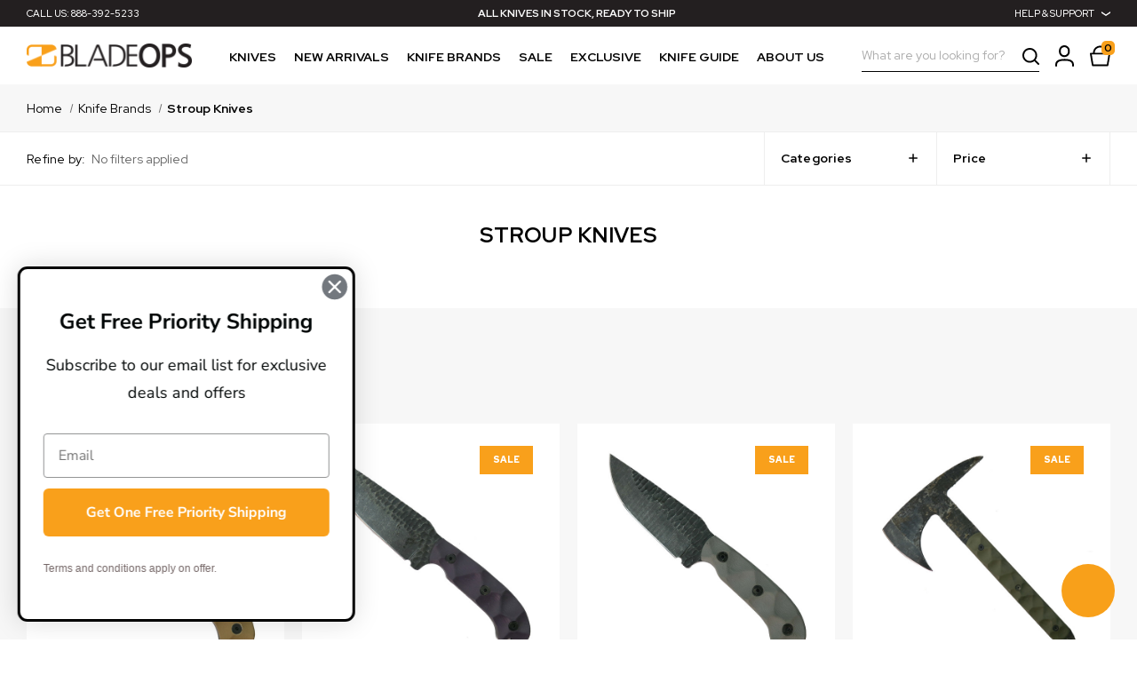

--- FILE ---
content_type: text/html; charset=UTF-8
request_url: https://bladeops.com/knife-brands/stroup-knives/
body_size: 23176
content:




<!DOCTYPE html>
<html class="no-js" lang="en">
    <head>
        <title>BladeOps Stroup Knives | Fixed Blade Knives &amp; Daggers</title>
        <link rel="dns-prefetch preconnect" href="https://cdn11.bigcommerce.com/s-20b20frsxz" crossorigin><link rel="dns-prefetch preconnect" href="https://fonts.googleapis.com/" crossorigin><link rel="dns-prefetch preconnect" href="https://fonts.gstatic.com/" crossorigin>
        <meta name="keywords" content="stroup knives,fixed blade knives"><meta name="description" content="At BladeOps, we sell the best fixed blade knives and daggers from Stroup Knives, including best sellers like the Bravo 5 Black G10 and TU1 Black G10."><link rel='canonical' href='https://bladeops.com/knife-brands/stroup-knives/' /><meta name='platform' content='bigcommerce.stencil' />
        
        

        <link href="https://cdn11.bigcommerce.com/s-20b20frsxz/product_images/Bladeops%20Favicon%2032%20jpeg.jpg?t=1534340010" rel="shortcut icon">
        <meta name="viewport" content="width=device-width, initial-scale=1">

        <script>
            document.documentElement.className = document.documentElement.className.replace('no-js', 'js');
        </script>

        <script>window.consentManagerTranslations = `{"locale":"en","locales":{"consent_manager.data_collection_warning":"en","consent_manager.accept_all_cookies":"en","consent_manager.gdpr_settings":"en","consent_manager.data_collection_preferences":"en","consent_manager.manage_data_collection_preferences":"en","consent_manager.use_data_by_cookies":"en","consent_manager.data_categories_table":"en","consent_manager.allow":"en","consent_manager.accept":"en","consent_manager.deny":"en","consent_manager.dismiss":"en","consent_manager.reject_all":"en","consent_manager.category":"en","consent_manager.purpose":"en","consent_manager.functional_category":"en","consent_manager.functional_purpose":"en","consent_manager.analytics_category":"en","consent_manager.analytics_purpose":"en","consent_manager.targeting_category":"en","consent_manager.advertising_category":"en","consent_manager.advertising_purpose":"en","consent_manager.essential_category":"en","consent_manager.esential_purpose":"en","consent_manager.yes":"en","consent_manager.no":"en","consent_manager.not_available":"en","consent_manager.cancel":"en","consent_manager.save":"en","consent_manager.back_to_preferences":"en","consent_manager.close_without_changes":"en","consent_manager.unsaved_changes":"en","consent_manager.by_using":"en","consent_manager.agree_on_data_collection":"en","consent_manager.change_preferences":"en","consent_manager.cancel_dialog_title":"en","consent_manager.privacy_policy":"en","consent_manager.allow_category_tracking":"en","consent_manager.disallow_category_tracking":"en"},"translations":{"consent_manager.data_collection_warning":"We use cookies (and other similar technologies) to collect data to improve your shopping experience.","consent_manager.accept_all_cookies":"Accept All Cookies","consent_manager.gdpr_settings":"Settings","consent_manager.data_collection_preferences":"Website Data Collection Preferences","consent_manager.manage_data_collection_preferences":"Manage Website Data Collection Preferences","consent_manager.use_data_by_cookies":" uses data collected by cookies and JavaScript libraries to improve your shopping experience.","consent_manager.data_categories_table":"The table below outlines how we use this data by category. To opt out of a category of data collection, select 'No' and save your preferences.","consent_manager.allow":"Allow","consent_manager.accept":"Accept","consent_manager.deny":"Deny","consent_manager.dismiss":"Dismiss","consent_manager.reject_all":"Reject all","consent_manager.category":"Category","consent_manager.purpose":"Purpose","consent_manager.functional_category":"Functional","consent_manager.functional_purpose":"Enables enhanced functionality, such as videos and live chat. If you do not allow these, then some or all of these functions may not work properly.","consent_manager.analytics_category":"Analytics","consent_manager.analytics_purpose":"Provide statistical information on site usage, e.g., web analytics so we can improve this website over time.","consent_manager.targeting_category":"Targeting","consent_manager.advertising_category":"Advertising","consent_manager.advertising_purpose":"Used to create profiles or personalize content to enhance your shopping experience.","consent_manager.essential_category":"Essential","consent_manager.esential_purpose":"Essential for the site and any requested services to work, but do not perform any additional or secondary function.","consent_manager.yes":"Yes","consent_manager.no":"No","consent_manager.not_available":"N/A","consent_manager.cancel":"Cancel","consent_manager.save":"Save","consent_manager.back_to_preferences":"Back to Preferences","consent_manager.close_without_changes":"You have unsaved changes to your data collection preferences. Are you sure you want to close without saving?","consent_manager.unsaved_changes":"You have unsaved changes","consent_manager.by_using":"By using our website, you're agreeing to our","consent_manager.agree_on_data_collection":"By using our website, you're agreeing to the collection of data as described in our ","consent_manager.change_preferences":"You can change your preferences at any time","consent_manager.cancel_dialog_title":"Are you sure you want to cancel?","consent_manager.privacy_policy":"Privacy Policy","consent_manager.allow_category_tracking":"Allow [CATEGORY_NAME] tracking","consent_manager.disallow_category_tracking":"Disallow [CATEGORY_NAME] tracking"}}`;</script>

        <script>
            window.lazySizesConfig = window.lazySizesConfig || {};
            window.lazySizesConfig.loadMode = 1;
        </script>
        <script async src="https://cdn11.bigcommerce.com/s-20b20frsxz/stencil/f744e280-93c3-013a-0c19-6a9837904ab8/e/3edb0210-4aee-013e-e54c-5e4b95f5e04f/dist/theme-bundle.head_async.js"></script>

        <link href="https://fonts.googleapis.com/css?family=Red+Hat+Display:700,500,400,900&display=block" rel="stylesheet">

        <link rel="preload" href="https://cdn11.bigcommerce.com/s-20b20frsxz/stencil/f744e280-93c3-013a-0c19-6a9837904ab8/e/3edb0210-4aee-013e-e54c-5e4b95f5e04f/dist/theme-bundle.font.js" as="script">
        <script async src="https://cdn11.bigcommerce.com/s-20b20frsxz/stencil/f744e280-93c3-013a-0c19-6a9837904ab8/e/3edb0210-4aee-013e-e54c-5e4b95f5e04f/dist/theme-bundle.font.js"></script>
        <link data-stencil-stylesheet href="https://cdn11.bigcommerce.com/s-20b20frsxz/stencil/f744e280-93c3-013a-0c19-6a9837904ab8/e/3edb0210-4aee-013e-e54c-5e4b95f5e04f/css/theme-5c6a52c0-4aee-013e-85ed-6ec3fd55f057.css" rel="stylesheet">

        <!-- Start Tracking Code for analytics_googleanalytics -->

<meta name="google-site-verification" content="A7ZsQIuFZ3JJFkNJVQM-UXEXvbgCP-5_s79BW3tQTk4" />

<script>
    (function(i,s,o,g,r,a,m){i['GoogleAnalyticsObject']=r;i[r]=i[r]||function(){
    (i[r].q=i[r].q||[]).push(arguments)},i[r].l=1*new Date();a=s.createElement(o),
    m=s.getElementsByTagName(o)[0];a.async=1;a.src=g;m.parentNode.insertBefore(a,m)
    })(window,document,'script','//www.google-analytics.com/analytics.js','ga');

    ga('create', 'UA-4681517-1', 'bladeops.com');
    ga('send', 'pageview');
    ga('require', 'ecommerce', 'ecommerce.js');

    function trackEcommerce() {
    this._addTrans = addTrans;
    this._addItem = addItems;
    this._trackTrans = trackTrans;
    }
    function addTrans(orderID,store,total,tax,shipping,city,state,country) {
    ga('ecommerce:addTransaction', {
        'id': orderID,
        'affiliation': store,
        'revenue': total,
        'tax': tax,
        'shipping': shipping,
        'city': city,
        'state': state,
        'country': country
    });
    }
    function addItems(orderID,sku,product,variation,price,qty) {
    ga('ecommerce:addItem', {
        'id': orderID,
        'sku': sku,
        'name': product,
        'category': variation,
        'price': price,
        'quantity': qty
    });
    }
    function trackTrans() {
        ga('ecommerce:send');
    }
    var pageTracker = new trackEcommerce();
</script>
    <script type="text/javascript" src="https://static.leaddyno.com/js"></script>
    <script>
    LeadDyno.key = "ce518472eafb6bb3c3f9e7eb3ab55db028c03dcb";
    LeadDyno.recordVisit();
    LeadDyno.autoWatch();
    </script>

<!-- End Tracking Code for analytics_googleanalytics -->


<script type="text/javascript">
var BCData = {};
</script>
<script src='https://searchserverapi1.com/widgets/bigcommerce/init.js?api_key=8a2X6E5y6F' async ></script><script
    async
    type="text/javascript"
    id="sig-bc"
    data-store-id="stores/20b20frsxz"
    src="https://cdn-scripts.signifyd.com/bigcommerce/script-tag.js"></script><script src='https://widget.sezzle.com/v1/javascript/price-widget?uuid=27dfd351-1d29-4ede-92ec-d23be0cae409'></script><!-- Google Tag Manager -->
<script>(function(w,d,s,l,i){w[l]=w[l]||[];w[l].push({'gtm.start':
new Date().getTime(),event:'gtm.js'});var f=d.getElementsByTagName(s)[0],
j=d.createElement(s),dl=l!='dataLayer'?'&l='+l:'';j.async=true;j.src=
'https://www.googletagmanager.com/gtm.js?id='+i+dl;f.parentNode.insertBefore(j,f);
})(window,document,'script','dataLayer','GTM-56RRDKK');</script>
<!-- End Google Tag Manager --><script src="https://track.getgobot.com/gobot/js/pixel.js?key=-OJ-SdENWiSL-tELM0I0"></script>
<script nonce="">
(function () {
    var xmlHttp = new XMLHttpRequest();

    xmlHttp.open('POST', 'https://bes.gcp.data.bigcommerce.com/nobot');
    xmlHttp.setRequestHeader('Content-Type', 'application/json');
    xmlHttp.send('{"store_id":"999474783","timezone_offset":"-6.0","timestamp":"2026-01-18T11:30:07.90875300Z","visit_id":"56fecb5e-8771-4a49-8599-5a12cb8fe439","channel_id":1}');
})();
</script>

        
        
        <script src="https://code.jquery.com/jquery-3.6.0.slim.min.js" integrity="sha256-u7e5khyithlIdTpu22PHhENmPcRdFiHRjhAuHcs05RI=" crossorigin="anonymous"></script>
        <script>
            jQuery(document).ready(function(){
                jQuery(".main.full").delay(8000).addClass("show");
            });
        </script>
        
        <link rel="preload" href="https://cdn11.bigcommerce.com/s-20b20frsxz/stencil/f744e280-93c3-013a-0c19-6a9837904ab8/e/3edb0210-4aee-013e-e54c-5e4b95f5e04f/dist/theme-bundle.main.js" as="script">
    </head>
    <body class="type-category ">
        <!-- Google Tag Manager (noscript) -->
        <noscript><iframe src="https://www.googletagmanager.com/ns.html?id=GTM-56RRDKK"
        height="0" width="0" style="display:none;visibility:hidden"></iframe></noscript>
        <!-- End Google Tag Manager (noscript) -->
        
        <svg data-src="https://cdn11.bigcommerce.com/s-20b20frsxz/stencil/f744e280-93c3-013a-0c19-6a9837904ab8/e/3edb0210-4aee-013e-e54c-5e4b95f5e04f/img/icon-sprite.svg" class="icons-svg-sprite"></svg>

        <div class="mobile-menu-block">
  <div class="mobile-menu-inner">
    <div class="mob-nav-category">
      <ul class="mobile-navigation-list treeview">

            <li class="nav-list-cat">
                <a href="https://bladeops.com/knives/">Knives</a>
                <ul>
                  <li>
                    <a href="https://bladeops.com/knives/automatic-knives/">Automatic Knives</a>
                    <ul>
                          <li><a href="https://bladeops.com/knives/automatic-knives/boker-automatics/">Boker Automatics</a></li>
                          <li><a href="https://bladeops.com/knives/automatic-knives/benchmade-automatics/">Benchmade Automatics</a></li>
                          <li><a href="https://bladeops.com/knives/automatic-knives/protech-automatics/">Protech Automatics</a></li>
                          <li><a href="https://bladeops.com/knives/automatic-knives/kershaw-automatics/">Kershaw Automatics</a></li>
                    </ul>
                  </li>
                  <li>
                    <a href="https://bladeops.com/knives/out-the-front/">Out the Front</a>
                    <ul>
                          <li><a href="https://bladeops.com/knives/out-the-front/microtech-out-the-front/">Microtech Out the Front</a></li>
                          <li><a href="https://bladeops.com/knives/out-the-front/benchmade-out-the-front/">Benchmade Out the Front</a></li>
                          <li><a href="https://bladeops.com/knives/out-the-front/piranha-out-the-front/">Piranha Out the Front</a></li>
                          <li><a href="https://bladeops.com/out-the-front/value-out-the-front/">Value Out the Front</a></li>
                    </ul>
                  </li>
                  <li>
                    <a href="https://bladeops.com/knives/spring-assisted/">Spring Assisted</a>
                    <ul>
                          <li><a href="https://bladeops.com/knives/spring-assisted/crkt-spring-assisted-knives/">CRKT Spring Assisted Knives</a></li>
                          <li><a href="https://bladeops.com/knives/spring-assisted/kershaw-spring-assisted-knives/">Kershaw Spring Assisted Knives</a></li>
                          <li><a href="https://bladeops.com/knives/spring-assisted/smith-and-wesson-spring-assisted/">Smith and Wesson  Spring Assisted</a></li>
                          <li><a href="https://bladeops.com/knives/spring-assisted/sog-spring-assisted/">SOG Spring Assisted</a></li>
                    </ul>
                  </li>
                  <li>
                    <a href="https://bladeops.com/knives/folding-knives/">Folding Knives</a>
                  </li>
                  <li>
                    <a href="https://bladeops.com/knives/butterfly-knives/">Butterfly Knives</a>
                  </li>
                  <li>
                    <a href="https://bladeops.com/knives/fixed-blades/">Fixed Blades</a>
                    <ul>
                          <li><a href="https://bladeops.com/knives/fixed-blades/push-knife/">Push Knife</a></li>
                    </ul>
                  </li>
                  <li>
                    <a href="https://bladeops.com/knives/kitchen-knives/">Kitchen Knives</a>
                  </li>
                </ul>
            </li>


            <li class="nav-list-cat">
                <a href="https://bladeops.com/new-arrivals/">New Arrivals</a>
            </li>


            <li class="nav-list-cat">
                <a href="https://bladeops.com/brands/">Knife Brands</a>
                <ul>
                  <li>
                    <a href="https://bladeops.com/knife-brands/boker-knives/">Boker Knives</a>
                    <ul>
                          <li><a href="https://bladeops.com/knife-brands/boker-knives/boker-automatic-knives/">Boker Automatic Knives</a></li>
                          <li><a href="https://bladeops.com/knife-brands/boker-knives/boker-butterfly-knives/">Boker Butterfly Knives</a></li>
                          <li><a href="https://bladeops.com/knife-brands/boker-knives/boker-fixed-blades/">Boker Fixed Blades</a></li>
                          <li><a href="https://bladeops.com/knife-brands/boker-knives/boker-folding-knives/">Boker Folding Knives</a></li>
                          <li><a href="https://bladeops.com/knife-brands/boker-knives/boker-knives-on-sale/">Boker Knives On Sale</a></li>
                    </ul>
                  </li>
                  <li>
                    <a href="https://bladeops.com/knife-brands/benchmade-knives/">Benchmade Knives</a>
                    <ul>
                          <li><a href="https://bladeops.com/knife-brands/benchmade-knives/benchmade-out-the-front-knives/">Benchmade Out the Front Knives</a></li>
                          <li><a href="https://bladeops.com/knife-brands/benchmade-knives/benchmade-automatic-knives/">Benchmade Automatic Knives</a></li>
                          <li><a href="https://bladeops.com/benchmade-knives/benchmade-bali-song-knives/">Benchmade Bali-Song Knives</a></li>
                          <li><a href="https://bladeops.com/knife-brands/benchmade-knives/benchmade-fixed-blades/">Benchmade Fixed Blades</a></li>
                          <li><a href="https://bladeops.com/knife-brands/benchmade-knives/benchmade-folding-knives/">Benchmade Folding Knives</a></li>
                          <li><a href="https://bladeops.com/benchmade-clearance-sale/">Benchmade Clearance Sale</a></li>
                    </ul>
                  </li>
                  <li>
                    <a href="https://bladeops.com/knife-brands/pro-tech-knives/">Pro-Tech Knives</a>
                  </li>
                  <li>
                    <a href="https://bladeops.com/knife-brands/spyderco-knives/">Spyderco Knives</a>
                    <ul>
                          <li><a href="https://bladeops.com/knife-brands/spyderco-knives/spyderco-folding-knives/">Spyderco Folding Knives</a></li>
                          <li><a href="https://bladeops.com/knife-brands/spyderco-knives/spyderco-fixed-blade-knives/">Spyderco Fixed Blade Knives</a></li>
                          <li><a href="https://bladeops.com/spyderco-knives/spyderco-automatic-knives/">Spyderco Automatic Knives</a></li>
                          <li><a href="https://bladeops.com/knife-brands/spyderco-knives/spyderco-knives-on-sale/">Spyderco Knives On Sale</a></li>
                          <li><a href="https://bladeops.com/knife-brands/spyderco-knives/spyderco-baliyo/">Spyderco BaliYo</a></li>
                    </ul>
                  </li>
                  <li>
                    <a href="https://bladeops.com/knife-brands/kershaw-knives/">Kershaw Knives</a>
                    <ul>
                          <li><a href="https://bladeops.com/kershaw-knives/kershaw-automatic-knives/">Kershaw Automatic Knives</a></li>
                          <li><a href="https://bladeops.com/kershaw-knives/kershaw-fixed-blade-knives/">Kershaw Fixed Blade Knives</a></li>
                          <li><a href="https://bladeops.com/kershaw-knives/kershaw-folding-knives/">Kershaw Folding Knives</a></li>
                          <li><a href="https://bladeops.com/kershaw-knives/kershaw-spring-assisted-knives/">Kershaw Spring Assisted Knives</a></li>
                    </ul>
                  </li>
                  <li>
                    <a href="https://bladeops.com/knife-brands/hogue-knives/">Hogue Knives</a>
                    <ul>
                          <li><a href="https://bladeops.com/brands/hogue-knives/hogue-automatics/">Hogue Automatics</a></li>
                          <li><a href="https://bladeops.com/brands/hogue-knives/hogue-otf-knives/">Hogue OTF Knives</a></li>
                    </ul>
                  </li>
                  <li>
                    <a href="https://bladeops.com/knife-brands/sos-knives/">SOS Knives</a>
                  </li>
                  <li>
                    <a href="https://bladeops.com/bear-son-knives/">Bear &amp; Son Knives</a>
                    <ul>
                          <li><a href="https://bladeops.com/bear-son-knives/bear-son-butterfly-knives/">Bear &amp; Son Butterfly Knives</a></li>
                          <li><a href="https://bladeops.com/bear-son-knives/bear-son-automatic-knives/">Bear &amp; Son Automatic Knives</a></li>
                          <li><a href="https://bladeops.com/bear-son-knives/bear-son-fixed-blades/">Bear &amp; Son Fixed Blades</a></li>
                          <li><a href="https://bladeops.com/bear-son-knives/bear-son-folding-knives/">Bear &amp; Son Folding Knives</a></li>
                    </ul>
                  </li>
                  <li>
                    <a href="https://bladeops.com/knife-brands/microtech-knives/">Microtech Knives</a>
                    <ul>
                          <li><a href="https://bladeops.com/knife-brands/microtech-knives/microtech-otf-automatic-knives/">Microtech OTF Automatic Knives</a></li>
                          <li><a href="https://bladeops.com/knife-brands/microtech-knives/microtech-signature-series/">Microtech Signature Series</a></li>
                          <li><a href="https://bladeops.com/knife-brands/microtech-knives/microtech-automatic-knives/">Microtech Automatic Knives</a></li>
                          <li><a href="https://bladeops.com/knife-brands/microtech-knives/microtech-custom/">Microtech Custom</a></li>
                          <li><a href="https://bladeops.com/knife-brands/microtech-knives/microtech-folding-knives/">Microtech Folding Knives</a></li>
                    </ul>
                  </li>
                  <li>
                    <a href="https://bladeops.com/tops-knives-2/">TOPS Knives</a>
                  </li>
                  <li>
                    <a href="https://bladeops.com/bladeops-exclusive-knives/">BladeOps Exclusive Knives</a>
                  </li>
                  <li>
                    <a href="https://bladeops.com/custom-knives/">Custom Knives</a>
                  </li>
                  <li>
                    <a href="https://bladeops.com/knife-brands/scratch-and-dent-knives/">Scratch and Dent Knives</a>
                  </li>
                  <li>
                    <a href="https://bladeops.com/knife-brands/custom-hats/">Custom Hats</a>
                  </li>
                  <li>
                    <a href="https://bladeops.com/knife-brands/angry-robot-gear/">Angry Robot Gear</a>
                  </li>
                  <li>
                    <a href="https://bladeops.com/knife-brands/axial/">Axial</a>
                  </li>
                  <li>
                    <a href="https://bladeops.com/knife-brands/bestech-knives/">Bestech Knives</a>
                  </li>
                  <li>
                    <a href="https://bladeops.com/knife-brands/blackhawk-blades/">Blackhawk! Blades</a>
                  </li>
                  <li>
                    <a href="https://bladeops.com/knife-brands/blade-solution/">Blade Solution</a>
                  </li>
                  <li>
                    <a href="https://bladeops.com/brous-blades-2/">Brous Blades</a>
                  </li>
                  <li>
                    <a href="https://bladeops.com/knife-brands/brs/">BRS</a>
                  </li>
                  <li>
                    <a href="https://bladeops.com/knife-brands/buck-knives/">Buck Knives</a>
                    <ul>
                          <li><a href="https://bladeops.com/buck-automatic-knives/">Buck Automatic Knives</a></li>
                          <li><a href="https://bladeops.com/knife-brands/buck-knives/buck-assist-knives/">Buck Assist Knives</a></li>
                          <li><a href="https://bladeops.com/buck-folding-knives/">Buck Folding Knives</a></li>
                          <li><a href="https://bladeops.com/buck-fixed-blade-knives/">Buck Fixed Blade Knives</a></li>
                    </ul>
                  </li>
                  <li>
                    <a href="https://bladeops.com/knife-brands/case-knives/">Case Knives</a>
                    <ul>
                          <li><a href="https://bladeops.com/knife-brands/case-knives/case-peanut-knives/">Case Peanut Knives</a></li>
                          <li><a href="https://bladeops.com/knife-brands/case-knives/case-stockman-knives/">Case Stockman Knives</a></li>
                          <li><a href="https://bladeops.com/knife-brands/case-knives/case-trapper-knives/">Case Trapper Knives</a></li>
                    </ul>
                  </li>
                  <li>
                    <a href="https://bladeops.com/chris-reeve-knives/">Chris Reeve Knives</a>
                  </li>
                  <li>
                    <a href="https://bladeops.com/knife-brands/civivi/">CIVIVI</a>
                  </li>
                  <li>
                    <a href="https://bladeops.com/cold-steel-knives/">Cold Steel Knives</a>
                  </li>
                  <li>
                    <a href="https://bladeops.com/knife-brands/crkt-knives/">CRKT Knives</a>
                    <ul>
                          <li><a href="https://bladeops.com/crkt-knives/crkt-fixed-blade-knives/">CRKT Fixed Blade Knives</a></li>
                          <li><a href="https://bladeops.com/crkt-knives/crkt-folding-knives/">CRKT Folding Knives</a></li>
                          <li><a href="https://bladeops.com/crkt-knives/crkt-spring-assisted-knives/">CRKT Spring Assisted Knives</a></li>
                    </ul>
                  </li>
                  <li>
                    <a href="https://bladeops.com/knife-brands/dark-fantasy/">Dark Fantasy</a>
                  </li>
                  <li>
                    <a href="https://bladeops.com/knife-brands/demko-knives/">Demko Knives</a>
                  </li>
                  <li>
                    <a href="https://bladeops.com/dpx-knives/">DPX Gear</a>
                  </li>
                  <li>
                    <a href="https://bladeops.com/knife-brands/eikonic-knife-company/">Eikonic Knife Company</a>
                  </li>
                  <li>
                    <a href="https://bladeops.com/eos-elite-outfitting-solutions/">EOS - Elite Outfitting Solutions</a>
                  </li>
                  <li>
                    <a href="https://bladeops.com/esee-knives/">ESEE Knives</a>
                    <ul>
                          <li><a href="https://bladeops.com/esee-knives/esee-3-knives/">ESEE 3 Knives</a></li>
                          <li><a href="https://bladeops.com/esee-knives/esee-4-series-knives/">ESEE 4 Series Knives</a></li>
                          <li><a href="https://bladeops.com/esee-knives/esee-5-knives/">ESEE 5 Knives</a></li>
                          <li><a href="https://bladeops.com/esee-knives/esee-6-knives/">ESEE 6 Knives</a></li>
                          <li><a href="https://bladeops.com/esee-knives/esee-arrowheads/">ESEE Arrowheads</a></li>
                          <li><a href="https://bladeops.com/esee-knives/esee-candiru-knives/">ESEE Candiru Knives</a></li>
                          <li><a href="https://bladeops.com/esee-knives/esee-cm6-knives/">ESEE CM6 Knives</a></li>
                          <li><a href="https://bladeops.com/esee-knives/esee-izula-knives/">ESEE Izula Knives</a></li>
                          <li><a href="https://bladeops.com/esee-knives/esee-junglas/">ESEE Junglas</a></li>
                          <li><a href="https://bladeops.com/esee-knives/esee-kits/">ESEE Kits</a></li>
                    </ul>
                  </li>
                  <li>
                    <a href="https://bladeops.com/famars-knives/">Famars Knives</a>
                  </li>
                  <li>
                    <a href="https://bladeops.com/fenix-flashlights/">Fenix Flashlights</a>
                  </li>
                  <li>
                    <a href="https://bladeops.com/knife-brands/flytanium/">Flytanium</a>
                  </li>
                  <li>
                    <a href="https://bladeops.com/brands/fox-knives/">Fox Knives</a>
                  </li>
                  <li>
                    <a href="https://bladeops.com/knife-brands/gear-spool/">Gear Spool</a>
                  </li>
                  <li>
                    <a href="https://bladeops.com/gerber-knives/">Gerber Knives</a>
                    <ul>
                          <li><a href="https://bladeops.com/gerber-knives/gerber-automatic-knives/">Gerber Automatic Knives</a></li>
                          <li><a href="https://bladeops.com/gerber-knives/gerber-fixed-blades/">Gerber Fixed Blades</a></li>
                          <li><a href="https://bladeops.com/gerber-knives/gerber-folding-knives/">Gerber Folding Knives</a></li>
                          <li><a href="https://bladeops.com/gerber-knives/gerber-survival-knives/">Gerber Survival Knives</a></li>
                    </ul>
                  </li>
                  <li>
                    <a href="https://bladeops.com/knife-brands/giantmouse/">GiantMouse</a>
                  </li>
                  <li>
                    <a href="https://bladeops.com/heckler-koch/">Heckler &amp; Koch</a>
                    <ul>
                          <li><a href="https://bladeops.com/brands/heckler-koch/hk-otf-knives/">HK OTF Knives</a></li>
                          <li><a href="https://bladeops.com/heckler-koch/h-k-folding-knives/">H&amp;K Folding Knives</a></li>
                    </ul>
                  </li>
                  <li>
                    <a href="https://bladeops.com/knife-brands/heretic-knives/">Heretic Knives</a>
                  </li>
                  <li>
                    <a href="https://bladeops.com/knife-sharpeners/">Knife Sharpeners</a>
                  </li>
                  <li>
                    <a href="https://bladeops.com/ka-bar-knives/">Ka-Bar Knives</a>
                  </li>
                  <li>
                    <a href="https://bladeops.com/knife-brands/kansept-knives/">Kansept Knives</a>
                  </li>
                  <li>
                    <a href="https://bladeops.com/lion-armory-1/">Lion ARMory</a>
                  </li>
                  <li>
                    <a href="https://bladeops.com/loki-tool-co-2/">Loki Tool Co</a>
                  </li>
                  <li>
                    <a href="https://bladeops.com/mantis-knives/">Mantis Knives</a>
                  </li>
                  <li>
                    <a href="https://bladeops.com/knife-brands/master-usa/">Master USA</a>
                  </li>
                  <li>
                    <a href="https://bladeops.com/maxpedition-2/">Maxpedition</a>
                  </li>
                  <li>
                    <a href="https://bladeops.com/knife-brands/mikarto-precision-knife-ware/">Mikarto Precision Knife Ware</a>
                  </li>
                  <li>
                    <a href="https://bladeops.com/knife-brands/mtech-usa/">MTech USA</a>
                  </li>
                  <li>
                    <a href="https://bladeops.com/knife-brands/ocaso-knives/">Ocaso Knives</a>
                  </li>
                  <li>
                    <a href="https://bladeops.com/knife-brands/olamic-cutlery/">Olamic Cutlery</a>
                    <ul>
                          <li><a href="https://bladeops.com/knife-brands/olamic-cutlery/rainmaker/">Rainmaker</a></li>
                          <li><a href="https://bladeops.com/knife-brands/olamic-cutlery/soloist/">Soloist</a></li>
                          <li><a href="https://bladeops.com/knife-brands/olamic-cutlery/wayfarer-247/">Wayfarer 247</a></li>
                    </ul>
                  </li>
                  <li>
                    <a href="https://bladeops.com/knife-brands/olight/">Olight</a>
                  </li>
                  <li>
                    <a href="https://bladeops.com/knife-brands/ontario-knife-company/">Ontario Knife Company</a>
                  </li>
                  <li>
                    <a href="https://bladeops.com/paracord/">Paracord</a>
                  </li>
                  <li>
                    <a href="https://bladeops.com/knife-brands/piranha-knives/">Piranha Knives</a>
                  </li>
                  <li>
                    <a href="https://bladeops.com/revo-knives/">Revo Knives</a>
                  </li>
                  <li>
                    <a href="https://bladeops.com/knife-brands/schrade-knives/">Schrade Knives</a>
                    <ul>
                          <li><a href="https://bladeops.com/schrade-knives/schrade-assisted-knives/">Schrade Assisted Knives</a></li>
                          <li><a href="https://bladeops.com/schrade-knives/schrade-automatic-knives/">Schrade Automatic Knives</a></li>
                          <li><a href="https://bladeops.com/schrade-knives/schrade-fixed-blades/">Schrade Fixed Blades</a></li>
                          <li><a href="https://bladeops.com/schrade-knives/schrade-folding-knives/">Schrade Folding Knives</a></li>
                    </ul>
                  </li>
                  <li>
                    <a href="https://bladeops.com/knife-brands/shun-cutlery/">Shun Cutlery</a>
                    <ul>
                          <li><a href="https://bladeops.com/knife-brands/shun-cutlery/kai-pro-kitchen-knives/">Kai Pro Kitchen Knives</a></li>
                          <li><a href="https://bladeops.com/knife-brands/shun-cutlery/shun-classic-kitchen-knives/">Shun Classic Kitchen Knives</a></li>
                          <li><a href="https://bladeops.com/knife-brands/shun-cutlery/shun-premier-kitchen-knives/">Shun Premier Kitchen Knives</a></li>
                          <li><a href="https://bladeops.com/knife-brands/shun-cutlery/shun-sora-kitchen-knives/">Shun Sora Kitchen Knives</a></li>
                    </ul>
                  </li>
                  <li>
                    <a href="https://bladeops.com/knife-brands/smith-wesson/">Smith &amp; Wesson</a>
                    <ul>
                          <li><a href="https://bladeops.com/smith-wesson/smith-wesson-fixed-blade-knives/">Smith &amp; Wesson Fixed Blade Knives</a></li>
                          <li><a href="https://bladeops.com/smith-wesson/smith-wesson-military-and-police-knives/">Smith &amp; Wesson Military and Police Knives</a></li>
                          <li><a href="https://bladeops.com/smith-wesson/smith-wesson-out-the-front-knives/">Smith &amp; Wesson Out the Front Knives</a></li>
                          <li><a href="https://bladeops.com/smith-wesson/smith-wesson-spring-assist-knives/">Smith &amp; Wesson Spring Assist Knives</a></li>
                    </ul>
                  </li>
                  <li>
                    <a href="https://bladeops.com/knife-brands/snake-eye/">Snake Eye</a>
                  </li>
                  <li>
                    <a href="https://bladeops.com/knife-brands/sog-knives/">SOG Knives</a>
                    <ul>
                          <li><a href="https://bladeops.com/sog-knives/sog-automatic-knives/">SOG Automatic Knives</a></li>
                          <li><a href="https://bladeops.com/sog-knives/sog-fixed-blade-knives/">SOG Fixed Blade Knives</a></li>
                          <li><a href="https://bladeops.com/sog-knives/sog-folding-knives/">SOG Folding Knives</a></li>
                          <li><a href="https://bladeops.com/sog-knives/sog-spring-assisted-knives/">SOG Spring Assisted Knives</a></li>
                    </ul>
                  </li>
                  <li>
                    <a href="https://bladeops.com/brands/spectrum-energetics/">Spectrum-Energetics</a>
                  </li>
                  <li>
                    <a href="https://bladeops.com/spartan-blades-2/">Spartan Blades</a>
                  </li>
                  <li>
                    <a href="https://bladeops.com/knife-brands/stroup-knives/">Stroup Knives</a>
                  </li>
                  <li>
                    <a href="https://bladeops.com/knife-brands/survivalgrid/">SurvivalGrid</a>
                  </li>
                  <li>
                    <a href="https://bladeops.com/knife-brands/tac-force/">Tac- Force</a>
                  </li>
                  <li>
                    <a href="https://bladeops.com/knife-brands/tekto-knives/">Tekto Knives</a>
                  </li>
                  <li>
                    <a href="https://bladeops.com/knife-brands/triglav-watch/">Triglav Watch</a>
                  </li>
                  <li>
                    <a href="https://bladeops.com/knife-brands/umarex/">Umarex</a>
                  </li>
                  <li>
                    <a href="https://bladeops.com/value-blades/">Value Blades</a>
                    <ul>
                          <li><a href="https://bladeops.com/value-blades/value-out-the-fronts/">Value Out The Fronts</a></li>
                          <li><a href="https://bladeops.com/knife-brands/value-blades/value-automatics/">Value Automatics</a></li>
                          <li><a href="https://bladeops.com/value-blades/value-butterflys/">Value Butterflys</a></li>
                          <li><a href="https://bladeops.com/value-blades/value-fixed-blades/">Value Fixed Blades</a></li>
                          <li><a href="https://bladeops.com/knife-brands/value-blades/value-assist-knives/">Value Assist Knives</a></li>
                    </ul>
                  </li>
                  <li>
                    <a href="https://bladeops.com/knife-brands/victorinox-swiss-army-knives/">Victorinox Swiss Army Knives</a>
                  </li>
                  <li>
                    <a href="https://bladeops.com/knife-brands/we-knife-company/">WE Knife Company</a>
                  </li>
                  <li>
                    <a href="https://bladeops.com/knife-brands/white-river-knives/">White River Knives</a>
                  </li>
                  <li>
                    <a href="https://bladeops.com/wise-food-storage-2/">Wise Food Storage</a>
                  </li>
                  <li>
                    <a href="https://bladeops.com/zero-tolerance/">Zero Tolerance</a>
                    <ul>
                          <li><a href="https://bladeops.com/zero-tolerance/zero-tolerance-folders/">Zero Tolerance Folders</a></li>
                          <li><a href="https://bladeops.com/zero-tolerance/zero-tolerance-spring-assisted-knives/">Zero Tolerance Spring Assisted Knives</a></li>
                    </ul>
                  </li>
                  <li>
                    <a href="https://bladeops.com/zippo-lighters/">Zippo Lighters</a>
                  </li>
                </ul>
            </li>


            <li class="nav-list-cat">
                <a href="https://bladeops.com/sale-1/">SALE</a>
            </li>

        <li class="nav-list-cat"><a href="/bladeops-exclusive-knives/">Exclusive</a></li>
             <li class="nav-list-cat">
                 <!-- SECOND LEVEL STARTS -->
  <a href="https://bladeops.com/knife-guide/">Knife Guide</a>
<!-- SECOND LEVEL ENDS -->
             </li>
             <li class="nav-list-cat">
                 <!-- SECOND LEVEL STARTS -->
  <a href="https://bladeops.com/about-us/">About Us</a>
<!-- SECOND LEVEL ENDS -->
             </li>
        <li class="nav-list-cat">
          <a href="/help/">Help & Support</a>
          <ul>
            <li><a href="/contact-us/">Contact Us</a></li>
            <li><a href="/faq/">FAQs</a></li>
            <li><a href="#">Order Status</a></li>
            <li><a href="/return-policy/">Return Policy</a></li>
            <li><a href="/shipping-costs/">Shipping Policy</a></li>
          </ul>
        </li>
      </ul>
    </div>
  </div>
</div>
<div class="header-section">
  <div class="topbanner d-flex align-v-center justify-space flex-wrap">
    <div class="call-section">
          <p>call us: <a href="tel:888-392-5233">888-392-5233</a></p>
    </div>
    <div class="banner-text">
      <p>All Knives in Stock, Ready to Ship</p>
    </div>
    <div class="right-menu">
      <ul class="sf-menu">
        <li>
          <a href="/help/">Help & Support<svg><use xlink:href="#icon-head-drop-down-arrow" /></svg></a>
          <ul class="second-level">
            <li><a href="/contact-us/">Contact Us</a></li>
            <li><a href="/faq/">FAQs</a></li>
            <li><a href="/account.php?action=order_status">Order Status</a></li>
            <li><a href="/return-policy/">Return Policy</a></li>
            <li><a href="/shipping-costs/">Shipping Policy</a></li>
          </ul>
        </li>
      </ul>
    </div>
  </div>
  <header class="header-middle">
    <div class="header-middle-inner d-flex align-v-center flex-wrap">
      <div class="logo-section">
        <a href="https://bladeops.com/">
          <div class="header-logo-image-container-custom">
            <img class="header-logo-image-custom" src="/product_images/uploaded_images/logo.png" alt="BladeOps" title="BladeOps">
          </div>
        </a>
      </div>
      <div class="header-navigation" id="menu" data-menu>
          <ul class="header-nav-list nav-first-level sf-menu">
      <li class="nav-list-cat">
        <!-- SECOND LEVEL STARTS -->
<a href="https://bladeops.com/knives/">
    Knives
</a>
<ul class="mega-menu-section">
  <li class="mega-menu-section-main">
    <ul class="mega-menu-section-inner d-flex justify-space align-v-center">
      <li class="column-count">
          <p><a href="https://bladeops.com/knives/automatic-knives/"><strong>Automatic Knives</strong></a></p>
          <div class="third-level-menu">
              <p class="nav-third-level"><a href="https://bladeops.com/knives/automatic-knives/boker-automatics/">Boker Automatics</a></p>
              <p class="nav-third-level"><a href="https://bladeops.com/knives/automatic-knives/benchmade-automatics/">Benchmade Automatics</a></p>
              <p class="nav-third-level"><a href="https://bladeops.com/knives/automatic-knives/protech-automatics/">Protech Automatics</a></p>
              <p class="nav-third-level"><a href="https://bladeops.com/knives/automatic-knives/kershaw-automatics/">Kershaw Automatics</a></p>
          </div>
          <p><a href="https://bladeops.com/knives/out-the-front/"><strong>Out the Front</strong></a></p>
          <div class="third-level-menu">
              <p class="nav-third-level"><a href="https://bladeops.com/knives/out-the-front/microtech-out-the-front/">Microtech Out the Front</a></p>
              <p class="nav-third-level"><a href="https://bladeops.com/knives/out-the-front/benchmade-out-the-front/">Benchmade Out the Front</a></p>
              <p class="nav-third-level"><a href="https://bladeops.com/knives/out-the-front/piranha-out-the-front/">Piranha Out the Front</a></p>
              <p class="nav-third-level"><a href="https://bladeops.com/out-the-front/value-out-the-front/">Value Out the Front</a></p>
          </div>
          <p><a href="https://bladeops.com/knives/spring-assisted/"><strong>Spring Assisted</strong></a></p>
          <div class="third-level-menu">
              <p class="nav-third-level"><a href="https://bladeops.com/knives/spring-assisted/crkt-spring-assisted-knives/">CRKT Spring Assisted Knives</a></p>
              <p class="nav-third-level"><a href="https://bladeops.com/knives/spring-assisted/kershaw-spring-assisted-knives/">Kershaw Spring Assisted Knives</a></p>
              <p class="nav-third-level"><a href="https://bladeops.com/knives/spring-assisted/smith-and-wesson-spring-assisted/">Smith and Wesson  Spring Assisted</a></p>
              <p class="nav-third-level"><a href="https://bladeops.com/knives/spring-assisted/sog-spring-assisted/">SOG Spring Assisted</a></p>
          </div>
          <p><a href="https://bladeops.com/knives/folding-knives/"><strong>Folding Knives</strong></a></p>
          <p><a href="https://bladeops.com/knives/butterfly-knives/"><strong>Butterfly Knives</strong></a></p>
          <p><a href="https://bladeops.com/knives/fixed-blades/"><strong>Fixed Blades</strong></a></p>
          <div class="third-level-menu">
              <p class="nav-third-level"><a href="https://bladeops.com/knives/fixed-blades/push-knife/">Push Knife</a></p>
          </div>
          <p><a href="https://bladeops.com/knives/kitchen-knives/"><strong>Kitchen Knives</strong></a></p>
      </li>
    </ul>
  </li>
</ul>
<!-- SECOND LEVEL ENDS -->
      </li>
      <li class="nav-list-cat">
        <!-- SECOND LEVEL STARTS -->
  <a href="https://bladeops.com/new-arrivals/">New Arrivals</a>
<!-- SECOND LEVEL ENDS -->
      </li>
      <li class="nav-list-cat">
        <!-- SECOND LEVEL STARTS -->
<a href="https://bladeops.com/brands/">
    Knife Brands
</a>
<!-- SECOND LEVEL ENDS -->
      </li>
      <li class="nav-list-cat">
        <!-- SECOND LEVEL STARTS -->
  <a href="https://bladeops.com/sale-1/">SALE</a>
<!-- SECOND LEVEL ENDS -->
      </li>
  <li><a href="/bladeops-exclusive-knives/">Exclusive</a></li>
       <li class="nav-list-cat">
           <!-- SECOND LEVEL STARTS -->
  <a href="https://bladeops.com/knife-guide/">Knife Guide</a>
<!-- SECOND LEVEL ENDS -->
       </li>
       <li class="nav-list-cat">
           <!-- SECOND LEVEL STARTS -->
  <a href="https://bladeops.com/about-us/">About Us</a>
<!-- SECOND LEVEL ENDS -->
       </li>
</ul>
      </div>
      <div class="right-link-section">
        <ul class="d-flex align-v-center justify-right sf-menu">
          <li class="search-icon">
            <div class="quickSearch-section" id="quickSearch" aria-hidden="true" tabindex="-1" data-prevent-quick-search-close>
              <form class="form" action="/search.php">
                <label class="is-srOnly" for="search_query">Search</label>
                <input class="form-input" data-search-quick name="search_query" id="search_query" data-error-message="Search field cannot be empty." placeholder="What are you looking for?" autocomplete="off">
                <button type="submit" class="header-search-icon">
                    <svg><use xlink:href="#icon-head-search" /></svg>
                </button>
              </form>
              <section class="quickSearchResults" data-bind="html: results"></section>
            </div>
          </li>
          <li class="profile-icon">
  <a href="/account.php"><svg><use xlink:href="#icon-head-profile" /></svg></a>
    <ul class="section-sub-right">
        <li>
          <a href="/login.php">Sign In</a>
        </li>
        <li>
          <a href="/login.php?action=create_account">Register</a>
        </li>
        <li>
            <a href="/wishlist.php">Wish Lists</a>
        </li>
          <li>
            <a href="/giftcertificates.php">Gift Certificates</a>
          </li>
    </ul>
</li>
          <li class="cart-icon">
          <a
              class=""
              data-cart-preview
              data-dropdown="cart-preview-dropdown"
              data-options="align:right"
              href="/cart.php">
              <svg><use xlink:href="#icon-head-shopping-bag" /></svg> <span class="countPill cart-quantity">0</span>
          </a>
          </li>
          <li class="mobileMenu-icon">
            <a href="#" class="mobileMenu-button" data-mobile-menu-toggle="menu">
              <span></span>
              <span></span>
              <span></span>
            </a>
          </li>
          <div class="dropdown-menu" id="cart-preview-dropdown" data-dropdown-content aria-hidden="true"></div>
        </ul>

      </div>
    </div>
    <div class="search-mobile"></div>
  </header>
</div>
        <div class="body" data-currency-code="USD">
     
      <div class="breadcrumb-section">
  <div class="container">
    <ul class="breadcrumbs">
                <li class="breadcrumb ">
                        <a href="https://bladeops.com/" class="breadcrumb-label"><span>Home</span></a>
                </li>
                <li class="breadcrumb ">
                        <a href="https://bladeops.com/brands/" class="breadcrumb-label"><span>Knife Brands</span></a>
                </li>
                <li class="breadcrumb is-active">
                        <span class="breadcrumb-label">Stroup Knives</span>
                </li>
    </ul>
  </div>
</div>

<script type="application/ld+json">
    {
        "@context": "https://schema.org",
        "@type": "BreadcrumbList",
        "itemListElement":
        [
            {
                "@type": "ListItem",
                "position": 1,
                "item": {
                    "@id": "https://bladeops.com/",
                    "name": "Home"
                }
            },
            {
                "@type": "ListItem",
                "position": 2,
                "item": {
                    "@id": "https://bladeops.com/brands/",
                    "name": "Knife Brands"
                }
            },
            {
                "@type": "ListItem",
                "position": 3,
                "item": {
                    "@id": "https://bladeops.com/knife-brands/stroup-knives/",
                    "name": "Stroup Knives"
                }
            }
        ]
    }
    </script>  <div class="sidebar-top">
    <div class="container">
      <div class="page">
              <aside class="page-sidebar" id="faceted-search-container">
                  <nav>
<div class="accordion-block catfacet">
    <div
        class="accordion-navigation toggleLink"
        role="button"
        data-collapsible="#facetedSearch-content--category">
        <h5 class="accordion-title">
            Categories
        </h5>
        <div class="accordion-navigation-actions">
            <svg class="icon accordion-indicator toggleLink-text toggleLink-text--off">
                <use xlink:href="#icon-add" />
            </svg>
            <svg class="icon accordion-indicator toggleLink-text toggleLink-text--on">
                <use xlink:href="#icon-remove" />
            </svg>
        </div>
        </div>
        <div id="facetedSearch-content--category" class="accordion-content">
            <div class="facetedSearch-content-category-inner">
            <ul class="mega-menu-first-level sfmenu">
                    <li class="mega-menu-item knives">
                            <a class="needsclick" href="https://bladeops.com/knives/">
        Knives
    </a>

    <ul class="mega-menu-second-level">
        <li class="mega-menu-item">
                <a class="has-subMenu needsclick" href="https://bladeops.com/knives/automatic-knives/" > Automatic Knives

                </a>
                    <ul class="mega-menu-third-level last-child">
                        <li>
                                 <p class="mega-menu-item"><a href="https://bladeops.com/knives/automatic-knives/boker-automatics/">Boker Automatics</a></p>
                                 <p class="mega-menu-item"><a href="https://bladeops.com/knives/automatic-knives/benchmade-automatics/">Benchmade Automatics</a></p>
                                 <p class="mega-menu-item"><a href="https://bladeops.com/knives/automatic-knives/protech-automatics/">Protech Automatics</a></p>
                                 <p class="mega-menu-item"><a href="https://bladeops.com/knives/automatic-knives/kershaw-automatics/">Kershaw Automatics</a></p>
                        </li>
                    </ul>
        </li>
        <li class="mega-menu-item">
                <a class="has-subMenu needsclick" href="https://bladeops.com/knives/out-the-front/" > Out the Front

                </a>
                    <ul class="mega-menu-third-level last-child">
                        <li>
                                 <p class="mega-menu-item"><a href="https://bladeops.com/knives/out-the-front/microtech-out-the-front/">Microtech Out the Front</a></p>
                                 <p class="mega-menu-item"><a href="https://bladeops.com/knives/out-the-front/benchmade-out-the-front/">Benchmade Out the Front</a></p>
                                 <p class="mega-menu-item"><a href="https://bladeops.com/knives/out-the-front/piranha-out-the-front/">Piranha Out the Front</a></p>
                                 <p class="mega-menu-item"><a href="https://bladeops.com/out-the-front/value-out-the-front/">Value Out the Front</a></p>
                        </li>
                    </ul>
        </li>
        <li class="mega-menu-item">
                <a class="has-subMenu needsclick" href="https://bladeops.com/knives/spring-assisted/" > Spring Assisted

                </a>
                    <ul class="mega-menu-third-level last-child">
                        <li>
                                 <p class="mega-menu-item"><a href="https://bladeops.com/knives/spring-assisted/crkt-spring-assisted-knives/">CRKT Spring Assisted Knives</a></p>
                                 <p class="mega-menu-item"><a href="https://bladeops.com/knives/spring-assisted/kershaw-spring-assisted-knives/">Kershaw Spring Assisted Knives</a></p>
                                 <p class="mega-menu-item"><a href="https://bladeops.com/knives/spring-assisted/smith-and-wesson-spring-assisted/">Smith and Wesson  Spring Assisted</a></p>
                                 <p class="mega-menu-item"><a href="https://bladeops.com/knives/spring-assisted/sog-spring-assisted/">SOG Spring Assisted</a></p>
                        </li>
                    </ul>
        </li>
        <li class="mega-menu-item">
                    <a href="https://bladeops.com/knives/folding-knives/">Folding Knives</a>
        </li>
        <li class="mega-menu-item">
                    <a href="https://bladeops.com/knives/butterfly-knives/">Butterfly Knives</a>
        </li>
        <li class="mega-menu-item">
                <a class="has-subMenu needsclick" href="https://bladeops.com/knives/fixed-blades/" > Fixed Blades

                </a>
                    <ul class="mega-menu-third-level last-child">
                        <li>
                                 <p class="mega-menu-item"><a href="https://bladeops.com/knives/fixed-blades/push-knife/">Push Knife</a></p>
                        </li>
                    </ul>
        </li>
        <li class="mega-menu-item">
                    <a href="https://bladeops.com/knives/kitchen-knives/">Kitchen Knives</a>
        </li>
    </ul>
                    </li>
                    <li class="mega-menu-item new-arrivals">
                            <a href="https://bladeops.com/new-arrivals/">New Arrivals</a>
                    </li>
                    <li class="mega-menu-item blade-of-the-day">
                            <a href="https://bladeops.com/blade-of-the-day/">Blade of the Day!</a>
                    </li>
                    <li class="mega-menu-item active-category knife-brands">
                            <a class="needsclick" href="https://bladeops.com/brands/">
        Knife Brands
    </a>

    <ul class="mega-menu-second-level">
        <li class="mega-menu-item">
                <a class="has-subMenu needsclick" href="https://bladeops.com/knife-brands/boker-knives/" > Boker Knives

                </a>
                    <ul class="mega-menu-third-level last-child">
                        <li>
                                 <p class="mega-menu-item"><a href="https://bladeops.com/knife-brands/boker-knives/boker-automatic-knives/">Boker Automatic Knives</a></p>
                                 <p class="mega-menu-item"><a href="https://bladeops.com/knife-brands/boker-knives/boker-butterfly-knives/">Boker Butterfly Knives</a></p>
                                 <p class="mega-menu-item"><a href="https://bladeops.com/knife-brands/boker-knives/boker-fixed-blades/">Boker Fixed Blades</a></p>
                                 <p class="mega-menu-item"><a href="https://bladeops.com/knife-brands/boker-knives/boker-folding-knives/">Boker Folding Knives</a></p>
                                 <p class="mega-menu-item"><a href="https://bladeops.com/knife-brands/boker-knives/boker-knives-on-sale/">Boker Knives On Sale</a></p>
                        </li>
                    </ul>
        </li>
        <li class="mega-menu-item">
                <a class="has-subMenu needsclick" href="https://bladeops.com/knife-brands/benchmade-knives/" > Benchmade Knives

                </a>
                    <ul class="mega-menu-third-level last-child">
                        <li>
                                 <p class="mega-menu-item"><a href="https://bladeops.com/knife-brands/benchmade-knives/benchmade-out-the-front-knives/">Benchmade Out the Front Knives</a></p>
                                 <p class="mega-menu-item"><a href="https://bladeops.com/knife-brands/benchmade-knives/benchmade-automatic-knives/">Benchmade Automatic Knives</a></p>
                                 <p class="mega-menu-item"><a href="https://bladeops.com/benchmade-knives/benchmade-bali-song-knives/">Benchmade Bali-Song Knives</a></p>
                                 <p class="mega-menu-item"><a href="https://bladeops.com/knife-brands/benchmade-knives/benchmade-fixed-blades/">Benchmade Fixed Blades</a></p>
                                 <p class="mega-menu-item"><a href="https://bladeops.com/knife-brands/benchmade-knives/benchmade-folding-knives/">Benchmade Folding Knives</a></p>
                                 <p class="mega-menu-item"><a href="https://bladeops.com/benchmade-clearance-sale/">Benchmade Clearance Sale</a></p>
                        </li>
                    </ul>
        </li>
        <li class="mega-menu-item">
                    <a href="https://bladeops.com/knife-brands/pro-tech-knives/">Pro-Tech Knives</a>
        </li>
        <li class="mega-menu-item">
                <a class="has-subMenu needsclick" href="https://bladeops.com/knife-brands/spyderco-knives/" > Spyderco Knives

                </a>
                    <ul class="mega-menu-third-level last-child">
                        <li>
                                 <p class="mega-menu-item"><a href="https://bladeops.com/knife-brands/spyderco-knives/spyderco-folding-knives/">Spyderco Folding Knives</a></p>
                                 <p class="mega-menu-item"><a href="https://bladeops.com/knife-brands/spyderco-knives/spyderco-fixed-blade-knives/">Spyderco Fixed Blade Knives</a></p>
                                 <p class="mega-menu-item"><a href="https://bladeops.com/spyderco-knives/spyderco-automatic-knives/">Spyderco Automatic Knives</a></p>
                                 <p class="mega-menu-item"><a href="https://bladeops.com/knife-brands/spyderco-knives/spyderco-knives-on-sale/">Spyderco Knives On Sale</a></p>
                                 <p class="mega-menu-item"><a href="https://bladeops.com/knife-brands/spyderco-knives/spyderco-baliyo/">Spyderco BaliYo</a></p>
                        </li>
                    </ul>
        </li>
        <li class="mega-menu-item">
                <a class="has-subMenu needsclick" href="https://bladeops.com/knife-brands/kershaw-knives/" > Kershaw Knives

                </a>
                    <ul class="mega-menu-third-level last-child">
                        <li>
                                 <p class="mega-menu-item"><a href="https://bladeops.com/kershaw-knives/kershaw-automatic-knives/">Kershaw Automatic Knives</a></p>
                                 <p class="mega-menu-item"><a href="https://bladeops.com/kershaw-knives/kershaw-fixed-blade-knives/">Kershaw Fixed Blade Knives</a></p>
                                 <p class="mega-menu-item"><a href="https://bladeops.com/kershaw-knives/kershaw-folding-knives/">Kershaw Folding Knives</a></p>
                                 <p class="mega-menu-item"><a href="https://bladeops.com/kershaw-knives/kershaw-spring-assisted-knives/">Kershaw Spring Assisted Knives</a></p>
                        </li>
                    </ul>
        </li>
        <li class="mega-menu-item">
                <a class="has-subMenu needsclick" href="https://bladeops.com/knife-brands/hogue-knives/" > Hogue Knives

                </a>
                    <ul class="mega-menu-third-level last-child">
                        <li>
                                 <p class="mega-menu-item"><a href="https://bladeops.com/brands/hogue-knives/hogue-automatics/">Hogue Automatics</a></p>
                                 <p class="mega-menu-item"><a href="https://bladeops.com/brands/hogue-knives/hogue-otf-knives/">Hogue OTF Knives</a></p>
                        </li>
                    </ul>
        </li>
        <li class="mega-menu-item">
                    <a href="https://bladeops.com/knife-brands/sos-knives/">SOS Knives</a>
        </li>
        <li class="mega-menu-item">
                <a class="has-subMenu needsclick" href="https://bladeops.com/bear-son-knives/" > Bear &amp; Son Knives

                </a>
                    <ul class="mega-menu-third-level last-child">
                        <li>
                                 <p class="mega-menu-item"><a href="https://bladeops.com/bear-son-knives/bear-son-butterfly-knives/">Bear &amp; Son Butterfly Knives</a></p>
                                 <p class="mega-menu-item"><a href="https://bladeops.com/bear-son-knives/bear-son-automatic-knives/">Bear &amp; Son Automatic Knives</a></p>
                                 <p class="mega-menu-item"><a href="https://bladeops.com/bear-son-knives/bear-son-fixed-blades/">Bear &amp; Son Fixed Blades</a></p>
                                 <p class="mega-menu-item"><a href="https://bladeops.com/bear-son-knives/bear-son-folding-knives/">Bear &amp; Son Folding Knives</a></p>
                        </li>
                    </ul>
        </li>
        <li class="mega-menu-item">
                <a class="has-subMenu needsclick" href="https://bladeops.com/knife-brands/microtech-knives/" > Microtech Knives

                </a>
                    <ul class="mega-menu-third-level last-child">
                        <li>
                                 <p class="mega-menu-item"><a href="https://bladeops.com/knife-brands/microtech-knives/microtech-otf-automatic-knives/">Microtech OTF Automatic Knives</a></p>
                                 <p class="mega-menu-item"><a href="https://bladeops.com/knife-brands/microtech-knives/microtech-signature-series/">Microtech Signature Series</a></p>
                                 <p class="mega-menu-item"><a href="https://bladeops.com/knife-brands/microtech-knives/microtech-automatic-knives/">Microtech Automatic Knives</a></p>
                                 <p class="mega-menu-item"><a href="https://bladeops.com/knife-brands/microtech-knives/microtech-custom/">Microtech Custom</a></p>
                                 <p class="mega-menu-item"><a href="https://bladeops.com/knife-brands/microtech-knives/microtech-folding-knives/">Microtech Folding Knives</a></p>
                        </li>
                    </ul>
        </li>
        <li class="mega-menu-item">
                    <a href="https://bladeops.com/tops-knives-2/">TOPS Knives</a>
        </li>
        <li class="mega-menu-item">
                    <a href="https://bladeops.com/bladeops-exclusive-knives/">BladeOps Exclusive Knives</a>
        </li>
        <li class="mega-menu-item">
                    <a href="https://bladeops.com/custom-knives/">Custom Knives</a>
        </li>
        <li class="mega-menu-item">
                    <a href="https://bladeops.com/knife-brands/scratch-and-dent-knives/">Scratch and Dent Knives</a>
        </li>
        <li class="mega-menu-item">
                    <a href="https://bladeops.com/knife-brands/custom-hats/">Custom Hats</a>
        </li>
        <li class="mega-menu-item">
                    <a href="https://bladeops.com/knife-brands/angry-robot-gear/">Angry Robot Gear</a>
        </li>
        <li class="mega-menu-item">
                    <a href="https://bladeops.com/knife-brands/axial/">Axial</a>
        </li>
        <li class="mega-menu-item">
                    <a href="https://bladeops.com/knife-brands/bestech-knives/">Bestech Knives</a>
        </li>
        <li class="mega-menu-item">
                    <a href="https://bladeops.com/knife-brands/blackhawk-blades/">Blackhawk! Blades</a>
        </li>
        <li class="mega-menu-item">
                    <a href="https://bladeops.com/knife-brands/blade-solution/">Blade Solution</a>
        </li>
        <li class="mega-menu-item">
                    <a href="https://bladeops.com/brous-blades-2/">Brous Blades</a>
        </li>
        <li class="mega-menu-item">
                    <a href="https://bladeops.com/knife-brands/brs/">BRS</a>
        </li>
        <li class="mega-menu-item">
                <a class="has-subMenu needsclick" href="https://bladeops.com/knife-brands/buck-knives/" > Buck Knives

                </a>
                    <ul class="mega-menu-third-level last-child">
                        <li>
                                 <p class="mega-menu-item"><a href="https://bladeops.com/buck-automatic-knives/">Buck Automatic Knives</a></p>
                                 <p class="mega-menu-item"><a href="https://bladeops.com/knife-brands/buck-knives/buck-assist-knives/">Buck Assist Knives</a></p>
                                 <p class="mega-menu-item"><a href="https://bladeops.com/buck-folding-knives/">Buck Folding Knives</a></p>
                                 <p class="mega-menu-item"><a href="https://bladeops.com/buck-fixed-blade-knives/">Buck Fixed Blade Knives</a></p>
                        </li>
                    </ul>
        </li>
        <li class="mega-menu-item">
                <a class="has-subMenu needsclick" href="https://bladeops.com/knife-brands/case-knives/" > Case Knives

                </a>
                    <ul class="mega-menu-third-level last-child">
                        <li>
                                 <p class="mega-menu-item"><a href="https://bladeops.com/knife-brands/case-knives/case-peanut-knives/">Case Peanut Knives</a></p>
                                 <p class="mega-menu-item"><a href="https://bladeops.com/knife-brands/case-knives/case-stockman-knives/">Case Stockman Knives</a></p>
                                 <p class="mega-menu-item"><a href="https://bladeops.com/knife-brands/case-knives/case-trapper-knives/">Case Trapper Knives</a></p>
                        </li>
                    </ul>
        </li>
        <li class="mega-menu-item">
                    <a href="https://bladeops.com/chris-reeve-knives/">Chris Reeve Knives</a>
        </li>
        <li class="mega-menu-item">
                    <a href="https://bladeops.com/knife-brands/civivi/">CIVIVI</a>
        </li>
        <li class="mega-menu-item">
                    <a href="https://bladeops.com/cold-steel-knives/">Cold Steel Knives</a>
        </li>
        <li class="mega-menu-item">
                <a class="has-subMenu needsclick" href="https://bladeops.com/knife-brands/crkt-knives/" > CRKT Knives

                </a>
                    <ul class="mega-menu-third-level last-child">
                        <li>
                                 <p class="mega-menu-item"><a href="https://bladeops.com/crkt-knives/crkt-fixed-blade-knives/">CRKT Fixed Blade Knives</a></p>
                                 <p class="mega-menu-item"><a href="https://bladeops.com/crkt-knives/crkt-folding-knives/">CRKT Folding Knives</a></p>
                                 <p class="mega-menu-item"><a href="https://bladeops.com/crkt-knives/crkt-spring-assisted-knives/">CRKT Spring Assisted Knives</a></p>
                        </li>
                    </ul>
        </li>
        <li class="mega-menu-item">
                    <a href="https://bladeops.com/knife-brands/dark-fantasy/">Dark Fantasy</a>
        </li>
        <li class="mega-menu-item">
                    <a href="https://bladeops.com/knife-brands/demko-knives/">Demko Knives</a>
        </li>
        <li class="mega-menu-item">
                    <a href="https://bladeops.com/dpx-knives/">DPX Gear</a>
        </li>
        <li class="mega-menu-item">
                    <a href="https://bladeops.com/knife-brands/eikonic-knife-company/">Eikonic Knife Company</a>
        </li>
        <li class="mega-menu-item">
                    <a href="https://bladeops.com/eos-elite-outfitting-solutions/">EOS - Elite Outfitting Solutions</a>
        </li>
        <li class="mega-menu-item">
                <a class="has-subMenu needsclick" href="https://bladeops.com/esee-knives/" > ESEE Knives

                </a>
                    <ul class="mega-menu-third-level last-child">
                        <li>
                                 <p class="mega-menu-item"><a href="https://bladeops.com/esee-knives/esee-3-knives/">ESEE 3 Knives</a></p>
                                 <p class="mega-menu-item"><a href="https://bladeops.com/esee-knives/esee-4-series-knives/">ESEE 4 Series Knives</a></p>
                                 <p class="mega-menu-item"><a href="https://bladeops.com/esee-knives/esee-5-knives/">ESEE 5 Knives</a></p>
                                 <p class="mega-menu-item"><a href="https://bladeops.com/esee-knives/esee-6-knives/">ESEE 6 Knives</a></p>
                                 <p class="mega-menu-item"><a href="https://bladeops.com/esee-knives/esee-arrowheads/">ESEE Arrowheads</a></p>
                                 <p class="mega-menu-item"><a href="https://bladeops.com/esee-knives/esee-candiru-knives/">ESEE Candiru Knives</a></p>
                                 <p class="mega-menu-item"><a href="https://bladeops.com/esee-knives/esee-cm6-knives/">ESEE CM6 Knives</a></p>
                                 <p class="mega-menu-item"><a href="https://bladeops.com/esee-knives/esee-izula-knives/">ESEE Izula Knives</a></p>
                                 <p class="mega-menu-item"><a href="https://bladeops.com/esee-knives/esee-junglas/">ESEE Junglas</a></p>
                                 <p class="mega-menu-item"><a href="https://bladeops.com/esee-knives/esee-kits/">ESEE Kits</a></p>
                        </li>
                    </ul>
        </li>
        <li class="mega-menu-item">
                    <a href="https://bladeops.com/famars-knives/">Famars Knives</a>
        </li>
        <li class="mega-menu-item">
                    <a href="https://bladeops.com/fenix-flashlights/">Fenix Flashlights</a>
        </li>
        <li class="mega-menu-item">
                    <a href="https://bladeops.com/knife-brands/flytanium/">Flytanium</a>
        </li>
        <li class="mega-menu-item">
                    <a href="https://bladeops.com/brands/fox-knives/">Fox Knives</a>
        </li>
        <li class="mega-menu-item">
                    <a href="https://bladeops.com/knife-brands/gear-spool/">Gear Spool</a>
        </li>
        <li class="mega-menu-item">
                <a class="has-subMenu needsclick" href="https://bladeops.com/gerber-knives/" > Gerber Knives

                </a>
                    <ul class="mega-menu-third-level last-child">
                        <li>
                                 <p class="mega-menu-item"><a href="https://bladeops.com/gerber-knives/gerber-automatic-knives/">Gerber Automatic Knives</a></p>
                                 <p class="mega-menu-item"><a href="https://bladeops.com/gerber-knives/gerber-fixed-blades/">Gerber Fixed Blades</a></p>
                                 <p class="mega-menu-item"><a href="https://bladeops.com/gerber-knives/gerber-folding-knives/">Gerber Folding Knives</a></p>
                                 <p class="mega-menu-item"><a href="https://bladeops.com/gerber-knives/gerber-survival-knives/">Gerber Survival Knives</a></p>
                        </li>
                    </ul>
        </li>
        <li class="mega-menu-item">
                    <a href="https://bladeops.com/knife-brands/giantmouse/">GiantMouse</a>
        </li>
        <li class="mega-menu-item">
                <a class="has-subMenu needsclick" href="https://bladeops.com/heckler-koch/" > Heckler &amp; Koch

                </a>
                    <ul class="mega-menu-third-level last-child">
                        <li>
                                 <p class="mega-menu-item"><a href="https://bladeops.com/brands/heckler-koch/hk-otf-knives/">HK OTF Knives</a></p>
                                 <p class="mega-menu-item"><a href="https://bladeops.com/heckler-koch/h-k-folding-knives/">H&amp;K Folding Knives</a></p>
                        </li>
                    </ul>
        </li>
        <li class="mega-menu-item">
                    <a href="https://bladeops.com/knife-brands/heretic-knives/">Heretic Knives</a>
        </li>
        <li class="mega-menu-item">
                    <a href="https://bladeops.com/knife-sharpeners/">Knife Sharpeners</a>
        </li>
        <li class="mega-menu-item">
                    <a href="https://bladeops.com/ka-bar-knives/">Ka-Bar Knives</a>
        </li>
        <li class="mega-menu-item">
                    <a href="https://bladeops.com/knife-brands/kansept-knives/">Kansept Knives</a>
        </li>
        <li class="mega-menu-item">
                    <a href="https://bladeops.com/lion-armory-1/">Lion ARMory</a>
        </li>
        <li class="mega-menu-item">
                    <a href="https://bladeops.com/loki-tool-co-2/">Loki Tool Co</a>
        </li>
        <li class="mega-menu-item">
                    <a href="https://bladeops.com/mantis-knives/">Mantis Knives</a>
        </li>
        <li class="mega-menu-item">
                    <a href="https://bladeops.com/knife-brands/master-usa/">Master USA</a>
        </li>
        <li class="mega-menu-item">
                    <a href="https://bladeops.com/maxpedition-2/">Maxpedition</a>
        </li>
        <li class="mega-menu-item">
                    <a href="https://bladeops.com/knife-brands/mikarto-precision-knife-ware/">Mikarto Precision Knife Ware</a>
        </li>
        <li class="mega-menu-item">
                    <a href="https://bladeops.com/knife-brands/mtech-usa/">MTech USA</a>
        </li>
        <li class="mega-menu-item">
                    <a href="https://bladeops.com/knife-brands/ocaso-knives/">Ocaso Knives</a>
        </li>
        <li class="mega-menu-item">
                <a class="has-subMenu needsclick" href="https://bladeops.com/knife-brands/olamic-cutlery/" > Olamic Cutlery

                </a>
                    <ul class="mega-menu-third-level last-child">
                        <li>
                                 <p class="mega-menu-item"><a href="https://bladeops.com/knife-brands/olamic-cutlery/rainmaker/">Rainmaker</a></p>
                                 <p class="mega-menu-item"><a href="https://bladeops.com/knife-brands/olamic-cutlery/soloist/">Soloist</a></p>
                                 <p class="mega-menu-item"><a href="https://bladeops.com/knife-brands/olamic-cutlery/wayfarer-247/">Wayfarer 247</a></p>
                        </li>
                    </ul>
        </li>
        <li class="mega-menu-item">
                    <a href="https://bladeops.com/knife-brands/olight/">Olight</a>
        </li>
        <li class="mega-menu-item">
                    <a href="https://bladeops.com/knife-brands/ontario-knife-company/">Ontario Knife Company</a>
        </li>
        <li class="mega-menu-item">
                    <a href="https://bladeops.com/paracord/">Paracord</a>
        </li>
        <li class="mega-menu-item">
                    <a href="https://bladeops.com/knife-brands/piranha-knives/">Piranha Knives</a>
        </li>
        <li class="mega-menu-item">
                    <a href="https://bladeops.com/revo-knives/">Revo Knives</a>
        </li>
        <li class="mega-menu-item">
                <a class="has-subMenu needsclick" href="https://bladeops.com/knife-brands/schrade-knives/" > Schrade Knives

                </a>
                    <ul class="mega-menu-third-level last-child">
                        <li>
                                 <p class="mega-menu-item"><a href="https://bladeops.com/schrade-knives/schrade-assisted-knives/">Schrade Assisted Knives</a></p>
                                 <p class="mega-menu-item"><a href="https://bladeops.com/schrade-knives/schrade-automatic-knives/">Schrade Automatic Knives</a></p>
                                 <p class="mega-menu-item"><a href="https://bladeops.com/schrade-knives/schrade-fixed-blades/">Schrade Fixed Blades</a></p>
                                 <p class="mega-menu-item"><a href="https://bladeops.com/schrade-knives/schrade-folding-knives/">Schrade Folding Knives</a></p>
                        </li>
                    </ul>
        </li>
        <li class="mega-menu-item">
                <a class="has-subMenu needsclick" href="https://bladeops.com/knife-brands/shun-cutlery/" > Shun Cutlery

                </a>
                    <ul class="mega-menu-third-level last-child">
                        <li>
                                 <p class="mega-menu-item"><a href="https://bladeops.com/knife-brands/shun-cutlery/kai-pro-kitchen-knives/">Kai Pro Kitchen Knives</a></p>
                                 <p class="mega-menu-item"><a href="https://bladeops.com/knife-brands/shun-cutlery/shun-classic-kitchen-knives/">Shun Classic Kitchen Knives</a></p>
                                 <p class="mega-menu-item"><a href="https://bladeops.com/knife-brands/shun-cutlery/shun-premier-kitchen-knives/">Shun Premier Kitchen Knives</a></p>
                                 <p class="mega-menu-item"><a href="https://bladeops.com/knife-brands/shun-cutlery/shun-sora-kitchen-knives/">Shun Sora Kitchen Knives</a></p>
                        </li>
                    </ul>
        </li>
        <li class="mega-menu-item">
                <a class="has-subMenu needsclick" href="https://bladeops.com/knife-brands/smith-wesson/" > Smith &amp; Wesson

                </a>
                    <ul class="mega-menu-third-level last-child">
                        <li>
                                 <p class="mega-menu-item"><a href="https://bladeops.com/smith-wesson/smith-wesson-fixed-blade-knives/">Smith &amp; Wesson Fixed Blade Knives</a></p>
                                 <p class="mega-menu-item"><a href="https://bladeops.com/smith-wesson/smith-wesson-military-and-police-knives/">Smith &amp; Wesson Military and Police Knives</a></p>
                                 <p class="mega-menu-item"><a href="https://bladeops.com/smith-wesson/smith-wesson-out-the-front-knives/">Smith &amp; Wesson Out the Front Knives</a></p>
                                 <p class="mega-menu-item"><a href="https://bladeops.com/smith-wesson/smith-wesson-spring-assist-knives/">Smith &amp; Wesson Spring Assist Knives</a></p>
                        </li>
                    </ul>
        </li>
        <li class="mega-menu-item">
                    <a href="https://bladeops.com/knife-brands/snake-eye/">Snake Eye</a>
        </li>
        <li class="mega-menu-item">
                <a class="has-subMenu needsclick" href="https://bladeops.com/knife-brands/sog-knives/" > SOG Knives

                </a>
                    <ul class="mega-menu-third-level last-child">
                        <li>
                                 <p class="mega-menu-item"><a href="https://bladeops.com/sog-knives/sog-automatic-knives/">SOG Automatic Knives</a></p>
                                 <p class="mega-menu-item"><a href="https://bladeops.com/sog-knives/sog-fixed-blade-knives/">SOG Fixed Blade Knives</a></p>
                                 <p class="mega-menu-item"><a href="https://bladeops.com/sog-knives/sog-folding-knives/">SOG Folding Knives</a></p>
                                 <p class="mega-menu-item"><a href="https://bladeops.com/sog-knives/sog-spring-assisted-knives/">SOG Spring Assisted Knives</a></p>
                        </li>
                    </ul>
        </li>
        <li class="mega-menu-item">
                    <a href="https://bladeops.com/brands/spectrum-energetics/">Spectrum-Energetics</a>
        </li>
        <li class="mega-menu-item">
                    <a href="https://bladeops.com/spartan-blades-2/">Spartan Blades</a>
        </li>
        <li class="mega-menu-item">
                    <a href="https://bladeops.com/knife-brands/stroup-knives/">Stroup Knives</a>
        </li>
        <li class="mega-menu-item">
                    <a href="https://bladeops.com/knife-brands/survivalgrid/">SurvivalGrid</a>
        </li>
        <li class="mega-menu-item">
                    <a href="https://bladeops.com/knife-brands/tac-force/">Tac- Force</a>
        </li>
        <li class="mega-menu-item">
                    <a href="https://bladeops.com/knife-brands/tekto-knives/">Tekto Knives</a>
        </li>
        <li class="mega-menu-item">
                    <a href="https://bladeops.com/knife-brands/triglav-watch/">Triglav Watch</a>
        </li>
        <li class="mega-menu-item">
                    <a href="https://bladeops.com/knife-brands/umarex/">Umarex</a>
        </li>
        <li class="mega-menu-item">
                <a class="has-subMenu needsclick" href="https://bladeops.com/value-blades/" > Value Blades

                </a>
                    <ul class="mega-menu-third-level last-child">
                        <li>
                                 <p class="mega-menu-item"><a href="https://bladeops.com/value-blades/value-out-the-fronts/">Value Out The Fronts</a></p>
                                 <p class="mega-menu-item"><a href="https://bladeops.com/knife-brands/value-blades/value-automatics/">Value Automatics</a></p>
                                 <p class="mega-menu-item"><a href="https://bladeops.com/value-blades/value-butterflys/">Value Butterflys</a></p>
                                 <p class="mega-menu-item"><a href="https://bladeops.com/value-blades/value-fixed-blades/">Value Fixed Blades</a></p>
                                 <p class="mega-menu-item"><a href="https://bladeops.com/knife-brands/value-blades/value-assist-knives/">Value Assist Knives</a></p>
                        </li>
                    </ul>
        </li>
        <li class="mega-menu-item">
                    <a href="https://bladeops.com/knife-brands/victorinox-swiss-army-knives/">Victorinox Swiss Army Knives</a>
        </li>
        <li class="mega-menu-item">
                    <a href="https://bladeops.com/knife-brands/we-knife-company/">WE Knife Company</a>
        </li>
        <li class="mega-menu-item">
                    <a href="https://bladeops.com/knife-brands/white-river-knives/">White River Knives</a>
        </li>
        <li class="mega-menu-item">
                    <a href="https://bladeops.com/wise-food-storage-2/">Wise Food Storage</a>
        </li>
        <li class="mega-menu-item">
                <a class="has-subMenu needsclick" href="https://bladeops.com/zero-tolerance/" > Zero Tolerance

                </a>
                    <ul class="mega-menu-third-level last-child">
                        <li>
                                 <p class="mega-menu-item"><a href="https://bladeops.com/zero-tolerance/zero-tolerance-folders/">Zero Tolerance Folders</a></p>
                                 <p class="mega-menu-item"><a href="https://bladeops.com/zero-tolerance/zero-tolerance-spring-assisted-knives/">Zero Tolerance Spring Assisted Knives</a></p>
                        </li>
                    </ul>
        </li>
        <li class="mega-menu-item">
                    <a href="https://bladeops.com/zippo-lighters/">Zippo Lighters</a>
        </li>
    </ul>
                    </li>
                    <li class="mega-menu-item sale">
                            <a href="https://bladeops.com/sale-1/">SALE</a>
                    </li>
            </ul>
            </div>
        </div>
    </div>
        <div id="facetedSearch" class="facetedSearch sidebarBlock">
    <div class="facetedSearch-refineFilters sidebarBlock">
    <h2 class="sidebarBlock-heading">
        Refine by:
    </h2>

    <div class="no-filters">
        <p>No filters applied</p>
    </div>

</div>

    <a href="#facetedSearch-navList" role="button" class="facetedSearch-toggle toggleLink" data-collapsible>
        <span class="facetedSearch-toggle-text">

                Browse by Brands &amp; Price
        </span>

        <span class="facetedSearch-toggle-indicator">
            <span class="toggleLink-text toggleLink-text--on">
                Hide Filters

                <i class="icon" aria-hidden="true">
                    <svg><use xlink:href="#icon-keyboard-arrow-up"/></svg>
                </i>
            </span>

            <span class="toggleLink-text toggleLink-text--off">
                Show Filters

                <i class="icon" aria-hidden="true">
                    <svg><use xlink:href="#icon-keyboard-arrow-down"/></svg>
                </i>
            </span>
        </span>
    </a>
    
        <div id="facetedSearch-navList"
            class="facetedSearch-navList"
        >
            <div class="accordion accordion--navList">
                
                        
                        <div class="accordion-block">
    <div
        class="accordion-navigation toggleLink "
        role="button"
        data-collapsible="#facetedSearch-content--price">
        <h5 class="accordion-title">
            Price
        </h5>

        <div class="accordion-navigation-actions">
            <svg class="icon accordion-indicator toggleLink-text toggleLink-text--off">
                <use xlink:href="#icon-add" />
            </svg>
            <svg class="icon accordion-indicator toggleLink-text toggleLink-text--on">
                <use xlink:href="#icon-remove" />
            </svg>
        </div>
    </div>

    <div id="facetedSearch-content--price" class="accordion-content ">
        <form id="facet-range-form" class="form" method="get" data-faceted-search-range novalidate>
            <input type="hidden" name="search_query" value="">
            <fieldset class="form-fieldset">
                <div class="form-minMaxRow">
                    <div class="form-field">
                        <input
                            name="min_price"
                            placeholder="Min."
                            min="0"
                            class="form-input form-input--small"
                            required
                            type="number"
                            value=""
                        />
                    </div>

                    <div class="form-field">
                        <input
                            name="max_price"
                            placeholder="Max."
                            min="0"
                            class="form-input form-input--small"
                            required
                            type="number"
                            value=""
                        />
                    </div>

                    <div class="form-field">
                        <button class="button button--small" type="submit">
                            Update
                        </button>
                    </div>
                </div>

                <div class="form-inlineMessage"></div>
            </fieldset>
        </form>
    </div>
</div>

            </div>

            <div class="blocker" style="display: none;"></div>
        </div>
</div>
</nav>
              </aside>
      </div>
    </div>
  </div>

    <div class="container">
        
    <h1 class="page-heading">Stroup Knives</h1>
    <div data-content-region="category_below_header"></div>

<div class="category-description">
  
</div>



    </div>
    
<div class="product-listing">
  <div class="container">
    <div class="page">
        <div class="page-content" id="product-listing-container">
            

    <form class="actionBar" method="get" data-sort-by="content">
    <fieldset class="form-fieldset actionBar-section">
    <div class="form-field">
        <label class="form-label" for="sort">Sort By:</label>
        <select class="form-select form-select--small " name="sort" id="sort" role="listbox">
            <option value="featured" selected>Featured Items</option>
            <option value="newest" >Newest Items</option>
            <option value="bestselling" >Best Selling</option>
            <option value="alphaasc" >A to Z</option>
            <option value="alphadesc" >Z to A</option>
            <option value="avgcustomerreview" >By Review</option>
            <option value="priceasc" >Price: Ascending</option>
            <option value="pricedesc" >Price: Descending</option>
        </select>
    </div>
</fieldset>

</form>

    <div >
                <ul class="productGrid">
    <li class="product">
            <article
    class="card
     sale-price
    "
    data-test="card-31518"
>
    <figure class="card-figure 123">
                        <div class="sale-flag-side">
        <span class="sale-text">Sale</span>
    </div>
        
        <a href="https://bladeops.com/scratch-dent-stroup-knives-gp1-tan-g10-fixed-blade-knife/" 
           class="card-figure__link"
           aria-label="Scratch &amp; Dent Stroup Knives GP1 Tan G10 Fixed Blade Knife,     Was:
$259.99,
    Now:
$199.00

""
           
        >
            <div class="card-img-container">
                    <img src="https://cdn11.bigcommerce.com/s-20b20frsxz/images/stencil/550x550/products/31518/79441/GP1-T-G10b-2__75874.1750873691.jpg?c=2" alt="Stroup Knives GP1 Tan G10 Fixed Blade Knife" title="Stroup Knives GP1 Tan G10 Fixed Blade Knife" data-sizes="auto"
        srcset="https://cdn11.bigcommerce.com/s-20b20frsxz/images/stencil/550x550/products/31518/79441/GP1-T-G10b-2__75874.1750873691.jpg?c=2"
    data-srcset="https://cdn11.bigcommerce.com/s-20b20frsxz/images/stencil/80w/products/31518/79441/GP1-T-G10b-2__75874.1750873691.jpg?c=2 80w, https://cdn11.bigcommerce.com/s-20b20frsxz/images/stencil/160w/products/31518/79441/GP1-T-G10b-2__75874.1750873691.jpg?c=2 160w, https://cdn11.bigcommerce.com/s-20b20frsxz/images/stencil/320w/products/31518/79441/GP1-T-G10b-2__75874.1750873691.jpg?c=2 320w, https://cdn11.bigcommerce.com/s-20b20frsxz/images/stencil/640w/products/31518/79441/GP1-T-G10b-2__75874.1750873691.jpg?c=2 640w, https://cdn11.bigcommerce.com/s-20b20frsxz/images/stencil/960w/products/31518/79441/GP1-T-G10b-2__75874.1750873691.jpg?c=2 960w, https://cdn11.bigcommerce.com/s-20b20frsxz/images/stencil/1280w/products/31518/79441/GP1-T-G10b-2__75874.1750873691.jpg?c=2 1280w, https://cdn11.bigcommerce.com/s-20b20frsxz/images/stencil/1920w/products/31518/79441/GP1-T-G10b-2__75874.1750873691.jpg?c=2 1920w, https://cdn11.bigcommerce.com/s-20b20frsxz/images/stencil/2560w/products/31518/79441/GP1-T-G10b-2__75874.1750873691.jpg?c=2 2560w"
    
    class="lazyload card-image"
    
     />
                </div>
        </a>

        <figcaption class="card-figcaption">
            <div class="card-figcaption-body">
            </div>
        </figcaption>
    </figure>
    <div class="card-body">
            <p class="card-brand" data-test-info-type="brandName">Stroup Knives</p>
        <h3 class="card-title">
            <a aria-label="Scratch &amp; Dent Stroup Knives GP1 Tan G10 Fixed Blade Knife,     Was:
$259.99,
    Now:
$199.00

""
                href="https://bladeops.com/scratch-dent-stroup-knives-gp1-tan-g10-fixed-blade-knife/" 
                
            >
                Scratch &amp; Dent Stroup Knives GP1 Tan G10 Fixed Blade Knife
            </a>
        </h3>

        <div class="card-price" data-test-info-type="price">
                
<div class="productView-price-inner">
        <div class="price-section price-section--withoutTax rrp-price--withoutTax" style="display: none;">
            <!-- MSRP: -->
            <span>
                    MSRP:
            </span>
            <span data-product-rrp-price-without-tax class="price price--rrp">
                
            </span>
        </div>
        <div class="price-section price-section--withoutTax non-sale-price--withoutTax" >
            <!-- <span>
                    Was:
            </span> -->
            <span data-product-non-sale-price-without-tax class="price price--non-sale">
                $259.99
            </span>
        </div>
        <div class="price-section price-section--withoutTax">
            <span class="price-label" style="display: none;">
                
            </span>
            <!-- <span class="price-now-label" >
                    Now:
            </span> -->
            <span data-product-price-without-tax class="price price--withoutTax">$199.00</span>
            
        </div>

</div>
        </div>
            </div>
</article>
    </li>
    <li class="product">
            <article
    class="card
     sale-price
    "
    data-test="card-31517"
>
    <figure class="card-figure 123">
                        <div class="sale-flag-side">
        <span class="sale-text">Sale</span>
    </div>
        
        <a href="https://bladeops.com/scratch-dent-stroup-knives-gp1-purple-g10-fixed-blade-knife-drop-point-blade/" 
           class="card-figure__link"
           aria-label="Scratch &amp; Dent Stroup Knives GP1 Purple G10 Fixed Blade Knife, Drop Point Blade,     Was:
$259.00,
    Now:
$199.00

""
           
        >
            <div class="card-img-container">
                    <img src="https://cdn11.bigcommerce.com/s-20b20frsxz/images/stencil/550x550/products/31517/79439/SKGP1-P-G10-1__20035.1750872893.jpg?c=2" alt="Stroup Knives GP1 Purple G10 Fixed Blade Knife, Drop Point Blade" title="Stroup Knives GP1 Purple G10 Fixed Blade Knife, Drop Point Blade" data-sizes="auto"
        srcset="https://cdn11.bigcommerce.com/s-20b20frsxz/images/stencil/550x550/products/31517/79439/SKGP1-P-G10-1__20035.1750872893.jpg?c=2"
    data-srcset="https://cdn11.bigcommerce.com/s-20b20frsxz/images/stencil/80w/products/31517/79439/SKGP1-P-G10-1__20035.1750872893.jpg?c=2 80w, https://cdn11.bigcommerce.com/s-20b20frsxz/images/stencil/160w/products/31517/79439/SKGP1-P-G10-1__20035.1750872893.jpg?c=2 160w, https://cdn11.bigcommerce.com/s-20b20frsxz/images/stencil/320w/products/31517/79439/SKGP1-P-G10-1__20035.1750872893.jpg?c=2 320w, https://cdn11.bigcommerce.com/s-20b20frsxz/images/stencil/640w/products/31517/79439/SKGP1-P-G10-1__20035.1750872893.jpg?c=2 640w, https://cdn11.bigcommerce.com/s-20b20frsxz/images/stencil/960w/products/31517/79439/SKGP1-P-G10-1__20035.1750872893.jpg?c=2 960w, https://cdn11.bigcommerce.com/s-20b20frsxz/images/stencil/1280w/products/31517/79439/SKGP1-P-G10-1__20035.1750872893.jpg?c=2 1280w, https://cdn11.bigcommerce.com/s-20b20frsxz/images/stencil/1920w/products/31517/79439/SKGP1-P-G10-1__20035.1750872893.jpg?c=2 1920w, https://cdn11.bigcommerce.com/s-20b20frsxz/images/stencil/2560w/products/31517/79439/SKGP1-P-G10-1__20035.1750872893.jpg?c=2 2560w"
    
    class="lazyload card-image"
    
     />
                </div>
        </a>

        <figcaption class="card-figcaption">
            <div class="card-figcaption-body">
            </div>
        </figcaption>
    </figure>
    <div class="card-body">
            <p class="card-brand" data-test-info-type="brandName">Stroup Knives</p>
        <h3 class="card-title">
            <a aria-label="Scratch &amp; Dent Stroup Knives GP1 Purple G10 Fixed Blade Knife, Drop Point Blade,     Was:
$259.00,
    Now:
$199.00

""
                href="https://bladeops.com/scratch-dent-stroup-knives-gp1-purple-g10-fixed-blade-knife-drop-point-blade/" 
                
            >
                Scratch &amp; Dent Stroup Knives GP1 Purple G10 Fixed Blade Knife, Drop Point Blade
            </a>
        </h3>

        <div class="card-price" data-test-info-type="price">
                
<div class="productView-price-inner">
        <div class="price-section price-section--withoutTax rrp-price--withoutTax" style="display: none;">
            <!-- MSRP: -->
            <span>
                    MSRP:
            </span>
            <span data-product-rrp-price-without-tax class="price price--rrp">
                
            </span>
        </div>
        <div class="price-section price-section--withoutTax non-sale-price--withoutTax" >
            <!-- <span>
                    Was:
            </span> -->
            <span data-product-non-sale-price-without-tax class="price price--non-sale">
                $259.00
            </span>
        </div>
        <div class="price-section price-section--withoutTax">
            <span class="price-label" style="display: none;">
                
            </span>
            <!-- <span class="price-now-label" >
                    Now:
            </span> -->
            <span data-product-price-without-tax class="price price--withoutTax">$199.00</span>
            
        </div>

</div>
        </div>
            </div>
</article>
    </li>
    <li class="product">
            <article
    class="card
     sale-price
    "
    data-test="card-31516"
>
    <figure class="card-figure 123">
                        <div class="sale-flag-side">
        <span class="sale-text">Sale</span>
    </div>
        
        <a href="https://bladeops.com/scratch-dent-stroup-knives-gp1-gray-g10-fixed-blade-knife/" 
           class="card-figure__link"
           aria-label="Scratch &amp; Dent Stroup Knives GP1 Gray G10 Fixed Blade Knife,     Was:
$259.99,
    Now:
$199.00

""
           
        >
            <div class="card-img-container">
                    <img src="https://cdn11.bigcommerce.com/s-20b20frsxz/images/stencil/550x550/products/31516/79435/gp1-gr-g10-2__87603.1750872673.jpg?c=2" alt="Stroup Knives GP1 Gray G10 Fixed Blade Knife" title="Stroup Knives GP1 Gray G10 Fixed Blade Knife" data-sizes="auto"
        srcset="https://cdn11.bigcommerce.com/s-20b20frsxz/images/stencil/550x550/products/31516/79435/gp1-gr-g10-2__87603.1750872673.jpg?c=2"
    data-srcset="https://cdn11.bigcommerce.com/s-20b20frsxz/images/stencil/80w/products/31516/79435/gp1-gr-g10-2__87603.1750872673.jpg?c=2 80w, https://cdn11.bigcommerce.com/s-20b20frsxz/images/stencil/160w/products/31516/79435/gp1-gr-g10-2__87603.1750872673.jpg?c=2 160w, https://cdn11.bigcommerce.com/s-20b20frsxz/images/stencil/320w/products/31516/79435/gp1-gr-g10-2__87603.1750872673.jpg?c=2 320w, https://cdn11.bigcommerce.com/s-20b20frsxz/images/stencil/640w/products/31516/79435/gp1-gr-g10-2__87603.1750872673.jpg?c=2 640w, https://cdn11.bigcommerce.com/s-20b20frsxz/images/stencil/960w/products/31516/79435/gp1-gr-g10-2__87603.1750872673.jpg?c=2 960w, https://cdn11.bigcommerce.com/s-20b20frsxz/images/stencil/1280w/products/31516/79435/gp1-gr-g10-2__87603.1750872673.jpg?c=2 1280w, https://cdn11.bigcommerce.com/s-20b20frsxz/images/stencil/1920w/products/31516/79435/gp1-gr-g10-2__87603.1750872673.jpg?c=2 1920w, https://cdn11.bigcommerce.com/s-20b20frsxz/images/stencil/2560w/products/31516/79435/gp1-gr-g10-2__87603.1750872673.jpg?c=2 2560w"
    
    class="lazyload card-image"
    
     />
                </div>
        </a>

        <figcaption class="card-figcaption">
            <div class="card-figcaption-body">
            </div>
        </figcaption>
    </figure>
    <div class="card-body">
            <p class="card-brand" data-test-info-type="brandName">Stroup Knives</p>
        <h3 class="card-title">
            <a aria-label="Scratch &amp; Dent Stroup Knives GP1 Gray G10 Fixed Blade Knife,     Was:
$259.99,
    Now:
$199.00

""
                href="https://bladeops.com/scratch-dent-stroup-knives-gp1-gray-g10-fixed-blade-knife/" 
                
            >
                Scratch &amp; Dent Stroup Knives GP1 Gray G10 Fixed Blade Knife
            </a>
        </h3>

        <div class="card-price" data-test-info-type="price">
                
<div class="productView-price-inner">
        <div class="price-section price-section--withoutTax rrp-price--withoutTax" style="display: none;">
            <!-- MSRP: -->
            <span>
                    MSRP:
            </span>
            <span data-product-rrp-price-without-tax class="price price--rrp">
                
            </span>
        </div>
        <div class="price-section price-section--withoutTax non-sale-price--withoutTax" >
            <!-- <span>
                    Was:
            </span> -->
            <span data-product-non-sale-price-without-tax class="price price--non-sale">
                $259.99
            </span>
        </div>
        <div class="price-section price-section--withoutTax">
            <span class="price-label" style="display: none;">
                
            </span>
            <!-- <span class="price-now-label" >
                    Now:
            </span> -->
            <span data-product-price-without-tax class="price price--withoutTax">$199.00</span>
            
        </div>

</div>
        </div>
            </div>
</article>
    </li>
    <li class="product">
            <article
    class="card
     sale-price
    "
    data-test="card-31491"
>
    <figure class="card-figure 123">
                        <div class="sale-flag-side">
        <span class="sale-text">Sale</span>
    </div>
        
        <a href="https://bladeops.com/scratch-dent-stroup-knives-od-green-spike-tomahawk-1095-carbon-steel-blade/" 
           class="card-figure__link"
           aria-label="Scratch &amp; Dent Stroup Knives OD Green Spike Tomahawk, 1095 Carbon Steel Blade,     Was:
$400.00,
    Now:
$299.95

""
           
        >
            <div class="card-img-container">
                    <img src="https://cdn11.bigcommerce.com/s-20b20frsxz/images/stencil/550x550/products/31491/79365/StroupSpikeTODGREEN__13918.1749498181.jpg?c=2" alt="Stroup Knives OD Green Spike Tomahawk, 1095 Carbon Steel Blade" title="Stroup Knives OD Green Spike Tomahawk, 1095 Carbon Steel Blade" data-sizes="auto"
        srcset="https://cdn11.bigcommerce.com/s-20b20frsxz/images/stencil/550x550/products/31491/79365/StroupSpikeTODGREEN__13918.1749498181.jpg?c=2"
    data-srcset="https://cdn11.bigcommerce.com/s-20b20frsxz/images/stencil/80w/products/31491/79365/StroupSpikeTODGREEN__13918.1749498181.jpg?c=2 80w, https://cdn11.bigcommerce.com/s-20b20frsxz/images/stencil/160w/products/31491/79365/StroupSpikeTODGREEN__13918.1749498181.jpg?c=2 160w, https://cdn11.bigcommerce.com/s-20b20frsxz/images/stencil/320w/products/31491/79365/StroupSpikeTODGREEN__13918.1749498181.jpg?c=2 320w, https://cdn11.bigcommerce.com/s-20b20frsxz/images/stencil/640w/products/31491/79365/StroupSpikeTODGREEN__13918.1749498181.jpg?c=2 640w, https://cdn11.bigcommerce.com/s-20b20frsxz/images/stencil/960w/products/31491/79365/StroupSpikeTODGREEN__13918.1749498181.jpg?c=2 960w, https://cdn11.bigcommerce.com/s-20b20frsxz/images/stencil/1280w/products/31491/79365/StroupSpikeTODGREEN__13918.1749498181.jpg?c=2 1280w, https://cdn11.bigcommerce.com/s-20b20frsxz/images/stencil/1920w/products/31491/79365/StroupSpikeTODGREEN__13918.1749498181.jpg?c=2 1920w, https://cdn11.bigcommerce.com/s-20b20frsxz/images/stencil/2560w/products/31491/79365/StroupSpikeTODGREEN__13918.1749498181.jpg?c=2 2560w"
    
    class="lazyload card-image"
    
     />
                </div>
        </a>

        <figcaption class="card-figcaption">
            <div class="card-figcaption-body">
            </div>
        </figcaption>
    </figure>
    <div class="card-body">
            <p class="card-brand" data-test-info-type="brandName">Stroup Knives</p>
        <h3 class="card-title">
            <a aria-label="Scratch &amp; Dent Stroup Knives OD Green Spike Tomahawk, 1095 Carbon Steel Blade,     Was:
$400.00,
    Now:
$299.95

""
                href="https://bladeops.com/scratch-dent-stroup-knives-od-green-spike-tomahawk-1095-carbon-steel-blade/" 
                
            >
                Scratch &amp; Dent Stroup Knives OD Green Spike Tomahawk, 1095 Carbon Steel Blade
            </a>
        </h3>

        <div class="card-price" data-test-info-type="price">
                
<div class="productView-price-inner">
        <div class="price-section price-section--withoutTax rrp-price--withoutTax" style="display: none;">
            <!-- MSRP: -->
            <span>
                    MSRP:
            </span>
            <span data-product-rrp-price-without-tax class="price price--rrp">
                
            </span>
        </div>
        <div class="price-section price-section--withoutTax non-sale-price--withoutTax" >
            <!-- <span>
                    Was:
            </span> -->
            <span data-product-non-sale-price-without-tax class="price price--non-sale">
                $400.00
            </span>
        </div>
        <div class="price-section price-section--withoutTax">
            <span class="price-label" style="display: none;">
                
            </span>
            <!-- <span class="price-now-label" >
                    Now:
            </span> -->
            <span data-product-price-without-tax class="price price--withoutTax">$299.95</span>
            
        </div>

</div>
        </div>
            </div>
</article>
    </li>
    <li class="product">
            <article
    class="card
     sale-price
    "
    data-test="card-31490"
>
    <figure class="card-figure 123">
                        <div class="sale-flag-side">
        <span class="sale-text">Sale</span>
    </div>
        
        <a href="https://bladeops.com/scratch-dent-stroup-knives-gp3-tan-g10-fixed-blade-knife/" 
           class="card-figure__link"
           aria-label="Scratch &amp; Dent Stroup Knives GP3 Tan G10 Fixed Blade Knife,     Was:
$200.00,
    Now:
$159.95

""
           
        >
            <div class="card-img-container">
                    <img src="https://cdn11.bigcommerce.com/s-20b20frsxz/images/stencil/550x550/products/31490/79363/SKGP3-T-G10-1__47543.1749497798.jpg?c=2" alt="Stroup Knives GP3 Tan G10 Fixed Blade Knife" title="Stroup Knives GP3 Tan G10 Fixed Blade Knife" data-sizes="auto"
        srcset="https://cdn11.bigcommerce.com/s-20b20frsxz/images/stencil/550x550/products/31490/79363/SKGP3-T-G10-1__47543.1749497798.jpg?c=2"
    data-srcset="https://cdn11.bigcommerce.com/s-20b20frsxz/images/stencil/80w/products/31490/79363/SKGP3-T-G10-1__47543.1749497798.jpg?c=2 80w, https://cdn11.bigcommerce.com/s-20b20frsxz/images/stencil/160w/products/31490/79363/SKGP3-T-G10-1__47543.1749497798.jpg?c=2 160w, https://cdn11.bigcommerce.com/s-20b20frsxz/images/stencil/320w/products/31490/79363/SKGP3-T-G10-1__47543.1749497798.jpg?c=2 320w, https://cdn11.bigcommerce.com/s-20b20frsxz/images/stencil/640w/products/31490/79363/SKGP3-T-G10-1__47543.1749497798.jpg?c=2 640w, https://cdn11.bigcommerce.com/s-20b20frsxz/images/stencil/960w/products/31490/79363/SKGP3-T-G10-1__47543.1749497798.jpg?c=2 960w, https://cdn11.bigcommerce.com/s-20b20frsxz/images/stencil/1280w/products/31490/79363/SKGP3-T-G10-1__47543.1749497798.jpg?c=2 1280w, https://cdn11.bigcommerce.com/s-20b20frsxz/images/stencil/1920w/products/31490/79363/SKGP3-T-G10-1__47543.1749497798.jpg?c=2 1920w, https://cdn11.bigcommerce.com/s-20b20frsxz/images/stencil/2560w/products/31490/79363/SKGP3-T-G10-1__47543.1749497798.jpg?c=2 2560w"
    
    class="lazyload card-image"
    
     />
                </div>
        </a>

        <figcaption class="card-figcaption">
            <div class="card-figcaption-body">
            </div>
        </figcaption>
    </figure>
    <div class="card-body">
            <p class="card-brand" data-test-info-type="brandName">Stroup Knives</p>
        <h3 class="card-title">
            <a aria-label="Scratch &amp; Dent Stroup Knives GP3 Tan G10 Fixed Blade Knife,     Was:
$200.00,
    Now:
$159.95

""
                href="https://bladeops.com/scratch-dent-stroup-knives-gp3-tan-g10-fixed-blade-knife/" 
                
            >
                Scratch &amp; Dent Stroup Knives GP3 Tan G10 Fixed Blade Knife
            </a>
        </h3>

        <div class="card-price" data-test-info-type="price">
                
<div class="productView-price-inner">
        <div class="price-section price-section--withoutTax rrp-price--withoutTax" style="display: none;">
            <!-- MSRP: -->
            <span>
                    MSRP:
            </span>
            <span data-product-rrp-price-without-tax class="price price--rrp">
                
            </span>
        </div>
        <div class="price-section price-section--withoutTax non-sale-price--withoutTax" >
            <!-- <span>
                    Was:
            </span> -->
            <span data-product-non-sale-price-without-tax class="price price--non-sale">
                $200.00
            </span>
        </div>
        <div class="price-section price-section--withoutTax">
            <span class="price-label" style="display: none;">
                
            </span>
            <!-- <span class="price-now-label" >
                    Now:
            </span> -->
            <span data-product-price-without-tax class="price price--withoutTax">$159.95</span>
            
        </div>

</div>
        </div>
            </div>
</article>
    </li>
    <li class="product">
            <article
    class="card
     sale-price
    "
    data-test="card-31489"
>
    <figure class="card-figure 123">
                        <div class="sale-flag-side">
        <span class="sale-text">Sale</span>
    </div>
        
        <a href="https://bladeops.com/scratch-dent-stroup-knives-gp1-od-green-g10-fixed-blade-knife/" 
           class="card-figure__link"
           aria-label="Scratch &amp; Dent Stroup Knives GP1 OD Green G10 Fixed Blade Knife,     Was:
$259.00,
    Now:
$199.00

""
           
        >
            <div class="card-img-container">
                    <img src="https://cdn11.bigcommerce.com/s-20b20frsxz/images/stencil/550x550/products/31489/79359/GP1-OD-G10b-2__98407.1749497633.jpg?c=2" alt="Stroup Knives GP1 OD Green G10 Fixed Blade Knife" title="Stroup Knives GP1 OD Green G10 Fixed Blade Knife" data-sizes="auto"
        srcset="https://cdn11.bigcommerce.com/s-20b20frsxz/images/stencil/550x550/products/31489/79359/GP1-OD-G10b-2__98407.1749497633.jpg?c=2"
    data-srcset="https://cdn11.bigcommerce.com/s-20b20frsxz/images/stencil/80w/products/31489/79359/GP1-OD-G10b-2__98407.1749497633.jpg?c=2 80w, https://cdn11.bigcommerce.com/s-20b20frsxz/images/stencil/160w/products/31489/79359/GP1-OD-G10b-2__98407.1749497633.jpg?c=2 160w, https://cdn11.bigcommerce.com/s-20b20frsxz/images/stencil/320w/products/31489/79359/GP1-OD-G10b-2__98407.1749497633.jpg?c=2 320w, https://cdn11.bigcommerce.com/s-20b20frsxz/images/stencil/640w/products/31489/79359/GP1-OD-G10b-2__98407.1749497633.jpg?c=2 640w, https://cdn11.bigcommerce.com/s-20b20frsxz/images/stencil/960w/products/31489/79359/GP1-OD-G10b-2__98407.1749497633.jpg?c=2 960w, https://cdn11.bigcommerce.com/s-20b20frsxz/images/stencil/1280w/products/31489/79359/GP1-OD-G10b-2__98407.1749497633.jpg?c=2 1280w, https://cdn11.bigcommerce.com/s-20b20frsxz/images/stencil/1920w/products/31489/79359/GP1-OD-G10b-2__98407.1749497633.jpg?c=2 1920w, https://cdn11.bigcommerce.com/s-20b20frsxz/images/stencil/2560w/products/31489/79359/GP1-OD-G10b-2__98407.1749497633.jpg?c=2 2560w"
    
    class="lazyload card-image"
    
     />
                </div>
        </a>

        <figcaption class="card-figcaption">
            <div class="card-figcaption-body">
            </div>
        </figcaption>
    </figure>
    <div class="card-body">
            <p class="card-brand" data-test-info-type="brandName">Stroup Knives</p>
        <h3 class="card-title">
            <a aria-label="Scratch &amp; Dent Stroup Knives GP1 OD Green G10 Fixed Blade Knife,     Was:
$259.00,
    Now:
$199.00

""
                href="https://bladeops.com/scratch-dent-stroup-knives-gp1-od-green-g10-fixed-blade-knife/" 
                
            >
                Scratch &amp; Dent Stroup Knives GP1 OD Green G10 Fixed Blade Knife
            </a>
        </h3>

        <div class="card-price" data-test-info-type="price">
                
<div class="productView-price-inner">
        <div class="price-section price-section--withoutTax rrp-price--withoutTax" style="display: none;">
            <!-- MSRP: -->
            <span>
                    MSRP:
            </span>
            <span data-product-rrp-price-without-tax class="price price--rrp">
                
            </span>
        </div>
        <div class="price-section price-section--withoutTax non-sale-price--withoutTax" >
            <!-- <span>
                    Was:
            </span> -->
            <span data-product-non-sale-price-without-tax class="price price--non-sale">
                $259.00
            </span>
        </div>
        <div class="price-section price-section--withoutTax">
            <span class="price-label" style="display: none;">
                
            </span>
            <!-- <span class="price-now-label" >
                    Now:
            </span> -->
            <span data-product-price-without-tax class="price price--withoutTax">$199.00</span>
            
        </div>

</div>
        </div>
            </div>
</article>
    </li>
    <li class="product">
            <article
    class="card
     sale-price
    "
    data-test="card-31488"
>
    <figure class="card-figure 123">
                        <div class="sale-flag-side">
        <span class="sale-text">Sale</span>
    </div>
        
        <a href="https://bladeops.com/scratch-dent-stroup-knives-tan-g10-dagger-fixed-blade-knife/" 
           class="card-figure__link"
           aria-label="Scratch &amp; Dent Stroup Knives Tan G10 Dagger Fixed Blade Knife,     Was:
$319.99,
    Now:
$229.95

""
           
        >
            <div class="card-img-container">
                    <img src="https://cdn11.bigcommerce.com/s-20b20frsxz/images/stencil/550x550/products/31488/79357/SKDAGTG10-1__86398.1749497214.jpg?c=2" alt="Stroup Knives Tan G10 Dagger Fixed Blade Knife" title="Stroup Knives Tan G10 Dagger Fixed Blade Knife" data-sizes="auto"
        srcset="https://cdn11.bigcommerce.com/s-20b20frsxz/images/stencil/550x550/products/31488/79357/SKDAGTG10-1__86398.1749497214.jpg?c=2"
    data-srcset="https://cdn11.bigcommerce.com/s-20b20frsxz/images/stencil/80w/products/31488/79357/SKDAGTG10-1__86398.1749497214.jpg?c=2 80w, https://cdn11.bigcommerce.com/s-20b20frsxz/images/stencil/160w/products/31488/79357/SKDAGTG10-1__86398.1749497214.jpg?c=2 160w, https://cdn11.bigcommerce.com/s-20b20frsxz/images/stencil/320w/products/31488/79357/SKDAGTG10-1__86398.1749497214.jpg?c=2 320w, https://cdn11.bigcommerce.com/s-20b20frsxz/images/stencil/640w/products/31488/79357/SKDAGTG10-1__86398.1749497214.jpg?c=2 640w, https://cdn11.bigcommerce.com/s-20b20frsxz/images/stencil/960w/products/31488/79357/SKDAGTG10-1__86398.1749497214.jpg?c=2 960w, https://cdn11.bigcommerce.com/s-20b20frsxz/images/stencil/1280w/products/31488/79357/SKDAGTG10-1__86398.1749497214.jpg?c=2 1280w, https://cdn11.bigcommerce.com/s-20b20frsxz/images/stencil/1920w/products/31488/79357/SKDAGTG10-1__86398.1749497214.jpg?c=2 1920w, https://cdn11.bigcommerce.com/s-20b20frsxz/images/stencil/2560w/products/31488/79357/SKDAGTG10-1__86398.1749497214.jpg?c=2 2560w"
    
    class="lazyload card-image"
    
     />
                </div>
        </a>

        <figcaption class="card-figcaption">
            <div class="card-figcaption-body">
            </div>
        </figcaption>
    </figure>
    <div class="card-body">
            <p class="card-brand" data-test-info-type="brandName">Stroup Knives</p>
        <h3 class="card-title">
            <a aria-label="Scratch &amp; Dent Stroup Knives Tan G10 Dagger Fixed Blade Knife,     Was:
$319.99,
    Now:
$229.95

""
                href="https://bladeops.com/scratch-dent-stroup-knives-tan-g10-dagger-fixed-blade-knife/" 
                
            >
                Scratch &amp; Dent Stroup Knives Tan G10 Dagger Fixed Blade Knife
            </a>
        </h3>

        <div class="card-price" data-test-info-type="price">
                
<div class="productView-price-inner">
        <div class="price-section price-section--withoutTax rrp-price--withoutTax" style="display: none;">
            <!-- MSRP: -->
            <span>
                    MSRP:
            </span>
            <span data-product-rrp-price-without-tax class="price price--rrp">
                
            </span>
        </div>
        <div class="price-section price-section--withoutTax non-sale-price--withoutTax" >
            <!-- <span>
                    Was:
            </span> -->
            <span data-product-non-sale-price-without-tax class="price price--non-sale">
                $319.99
            </span>
        </div>
        <div class="price-section price-section--withoutTax">
            <span class="price-label" style="display: none;">
                
            </span>
            <!-- <span class="price-now-label" >
                    Now:
            </span> -->
            <span data-product-price-without-tax class="price price--withoutTax">$229.95</span>
            
        </div>

</div>
        </div>
            </div>
</article>
    </li>
    <li class="product">
            <article
    class="card
     sale-price
    "
    data-test="card-31487"
>
    <figure class="card-figure 123">
                        <div class="sale-flag-side">
        <span class="sale-text">Sale</span>
    </div>
        
        <a href="https://bladeops.com/scratch-dent-stroup-knives-bk1-black-g10-fixed-blade-knife-acid-wash/" 
           class="card-figure__link"
           aria-label="Scratch &amp; Dent Stroup Knives BK1 Black G10 Fixed Blade Knife, Acid Wash,     Was:
$359.99,
    Now:
$269.95

""
           
        >
            <div class="card-img-container">
                    <img src="https://cdn11.bigcommerce.com/s-20b20frsxz/images/stencil/550x550/products/31487/79355/SKBK1-B-G10-1__52953.1749497062.jpg?c=2" alt="Stroup Knives BK1 Black G10 Fixed Blade Knife, Acid Wash" title="Stroup Knives BK1 Black G10 Fixed Blade Knife, Acid Wash" data-sizes="auto"
        srcset="https://cdn11.bigcommerce.com/s-20b20frsxz/images/stencil/550x550/products/31487/79355/SKBK1-B-G10-1__52953.1749497062.jpg?c=2"
    data-srcset="https://cdn11.bigcommerce.com/s-20b20frsxz/images/stencil/80w/products/31487/79355/SKBK1-B-G10-1__52953.1749497062.jpg?c=2 80w, https://cdn11.bigcommerce.com/s-20b20frsxz/images/stencil/160w/products/31487/79355/SKBK1-B-G10-1__52953.1749497062.jpg?c=2 160w, https://cdn11.bigcommerce.com/s-20b20frsxz/images/stencil/320w/products/31487/79355/SKBK1-B-G10-1__52953.1749497062.jpg?c=2 320w, https://cdn11.bigcommerce.com/s-20b20frsxz/images/stencil/640w/products/31487/79355/SKBK1-B-G10-1__52953.1749497062.jpg?c=2 640w, https://cdn11.bigcommerce.com/s-20b20frsxz/images/stencil/960w/products/31487/79355/SKBK1-B-G10-1__52953.1749497062.jpg?c=2 960w, https://cdn11.bigcommerce.com/s-20b20frsxz/images/stencil/1280w/products/31487/79355/SKBK1-B-G10-1__52953.1749497062.jpg?c=2 1280w, https://cdn11.bigcommerce.com/s-20b20frsxz/images/stencil/1920w/products/31487/79355/SKBK1-B-G10-1__52953.1749497062.jpg?c=2 1920w, https://cdn11.bigcommerce.com/s-20b20frsxz/images/stencil/2560w/products/31487/79355/SKBK1-B-G10-1__52953.1749497062.jpg?c=2 2560w"
    
    class="lazyload card-image"
    
     />
                </div>
        </a>

        <figcaption class="card-figcaption">
            <div class="card-figcaption-body">
            </div>
        </figcaption>
    </figure>
    <div class="card-body">
            <p class="card-brand" data-test-info-type="brandName">Stroup Knives</p>
        <h3 class="card-title">
            <a aria-label="Scratch &amp; Dent Stroup Knives BK1 Black G10 Fixed Blade Knife, Acid Wash,     Was:
$359.99,
    Now:
$269.95

""
                href="https://bladeops.com/scratch-dent-stroup-knives-bk1-black-g10-fixed-blade-knife-acid-wash/" 
                
            >
                Scratch &amp; Dent Stroup Knives BK1 Black G10 Fixed Blade Knife, Acid Wash
            </a>
        </h3>

        <div class="card-price" data-test-info-type="price">
                
<div class="productView-price-inner">
        <div class="price-section price-section--withoutTax rrp-price--withoutTax" style="display: none;">
            <!-- MSRP: -->
            <span>
                    MSRP:
            </span>
            <span data-product-rrp-price-without-tax class="price price--rrp">
                
            </span>
        </div>
        <div class="price-section price-section--withoutTax non-sale-price--withoutTax" >
            <!-- <span>
                    Was:
            </span> -->
            <span data-product-non-sale-price-without-tax class="price price--non-sale">
                $359.99
            </span>
        </div>
        <div class="price-section price-section--withoutTax">
            <span class="price-label" style="display: none;">
                
            </span>
            <!-- <span class="price-now-label" >
                    Now:
            </span> -->
            <span data-product-price-without-tax class="price price--withoutTax">$269.95</span>
            
        </div>

</div>
        </div>
            </div>
</article>
    </li>
    <li class="product">
            <article
    class="card
     sale-price
    "
    data-test="card-31486"
>
    <figure class="card-figure 123">
                        <div class="sale-flag-side">
        <span class="sale-text">Sale</span>
    </div>
        
        <a href="https://bladeops.com/scratch-dent-stroup-knives-gray-g10-dagger-fixed-blade-knife/" 
           class="card-figure__link"
           aria-label="Scratch &amp; Dent Stroup Knives Gray G10 Dagger Fixed Blade Knife,     Was:
$319.99,
    Now:
$220.00

""
           
        >
            <div class="card-img-container">
                    <img src="https://cdn11.bigcommerce.com/s-20b20frsxz/images/stencil/550x550/products/31486/79353/SKDAGGRG10-1__92576.1749496736.jpg?c=2" alt="Stroup Knives Gray G10 Dagger Fixed Blade Knife" title="Stroup Knives Gray G10 Dagger Fixed Blade Knife" data-sizes="auto"
        srcset="https://cdn11.bigcommerce.com/s-20b20frsxz/images/stencil/550x550/products/31486/79353/SKDAGGRG10-1__92576.1749496736.jpg?c=2"
    data-srcset="https://cdn11.bigcommerce.com/s-20b20frsxz/images/stencil/80w/products/31486/79353/SKDAGGRG10-1__92576.1749496736.jpg?c=2 80w, https://cdn11.bigcommerce.com/s-20b20frsxz/images/stencil/160w/products/31486/79353/SKDAGGRG10-1__92576.1749496736.jpg?c=2 160w, https://cdn11.bigcommerce.com/s-20b20frsxz/images/stencil/320w/products/31486/79353/SKDAGGRG10-1__92576.1749496736.jpg?c=2 320w, https://cdn11.bigcommerce.com/s-20b20frsxz/images/stencil/640w/products/31486/79353/SKDAGGRG10-1__92576.1749496736.jpg?c=2 640w, https://cdn11.bigcommerce.com/s-20b20frsxz/images/stencil/960w/products/31486/79353/SKDAGGRG10-1__92576.1749496736.jpg?c=2 960w, https://cdn11.bigcommerce.com/s-20b20frsxz/images/stencil/1280w/products/31486/79353/SKDAGGRG10-1__92576.1749496736.jpg?c=2 1280w, https://cdn11.bigcommerce.com/s-20b20frsxz/images/stencil/1920w/products/31486/79353/SKDAGGRG10-1__92576.1749496736.jpg?c=2 1920w, https://cdn11.bigcommerce.com/s-20b20frsxz/images/stencil/2560w/products/31486/79353/SKDAGGRG10-1__92576.1749496736.jpg?c=2 2560w"
    
    class="lazyload card-image"
    
     />
                </div>
        </a>

        <figcaption class="card-figcaption">
            <div class="card-figcaption-body">
            </div>
        </figcaption>
    </figure>
    <div class="card-body">
            <p class="card-brand" data-test-info-type="brandName">Stroup Knives</p>
        <h3 class="card-title">
            <a aria-label="Scratch &amp; Dent Stroup Knives Gray G10 Dagger Fixed Blade Knife,     Was:
$319.99,
    Now:
$220.00

""
                href="https://bladeops.com/scratch-dent-stroup-knives-gray-g10-dagger-fixed-blade-knife/" 
                
            >
                Scratch &amp; Dent Stroup Knives Gray G10 Dagger Fixed Blade Knife
            </a>
        </h3>

        <div class="card-price" data-test-info-type="price">
                
<div class="productView-price-inner">
        <div class="price-section price-section--withoutTax rrp-price--withoutTax" style="display: none;">
            <!-- MSRP: -->
            <span>
                    MSRP:
            </span>
            <span data-product-rrp-price-without-tax class="price price--rrp">
                
            </span>
        </div>
        <div class="price-section price-section--withoutTax non-sale-price--withoutTax" >
            <!-- <span>
                    Was:
            </span> -->
            <span data-product-non-sale-price-without-tax class="price price--non-sale">
                $319.99
            </span>
        </div>
        <div class="price-section price-section--withoutTax">
            <span class="price-label" style="display: none;">
                
            </span>
            <!-- <span class="price-now-label" >
                    Now:
            </span> -->
            <span data-product-price-without-tax class="price price--withoutTax">$220.00</span>
            
        </div>

</div>
        </div>
            </div>
</article>
    </li>
    <li class="product">
            <article
    class="card
     sale-price
    "
    data-test="card-28651"
>
    <figure class="card-figure 123">
                        <div class="sale-flag-side">
        <span class="sale-text">Sale</span>
    </div>
        
        <a href="https://bladeops.com/stroup-knives-black-g10-spike-tomahawk-1095-carbon-steel-blade/" 
           class="card-figure__link"
           aria-label="Stroup Knives Black G10 Spike Tomahawk, 1095 Carbon Steel Blade,     Was:
$400.00,
    Now:
$325.00

""
           
        >
            <div class="card-img-container">
                    <img src="https://cdn11.bigcommerce.com/s-20b20frsxz/images/stencil/550x550/products/28651/68994/StroupSpikeTGREEN-1__87837.1682351031.jpg?c=2" alt="Stroup Knives Black G10 Spike Tomahawk, 1095 Carbon Steel Blade" title="Stroup Knives Black G10 Spike Tomahawk, 1095 Carbon Steel Blade" data-sizes="auto"
        srcset="https://cdn11.bigcommerce.com/s-20b20frsxz/images/stencil/550x550/products/28651/68994/StroupSpikeTGREEN-1__87837.1682351031.jpg?c=2"
    data-srcset="https://cdn11.bigcommerce.com/s-20b20frsxz/images/stencil/80w/products/28651/68994/StroupSpikeTGREEN-1__87837.1682351031.jpg?c=2 80w, https://cdn11.bigcommerce.com/s-20b20frsxz/images/stencil/160w/products/28651/68994/StroupSpikeTGREEN-1__87837.1682351031.jpg?c=2 160w, https://cdn11.bigcommerce.com/s-20b20frsxz/images/stencil/320w/products/28651/68994/StroupSpikeTGREEN-1__87837.1682351031.jpg?c=2 320w, https://cdn11.bigcommerce.com/s-20b20frsxz/images/stencil/640w/products/28651/68994/StroupSpikeTGREEN-1__87837.1682351031.jpg?c=2 640w, https://cdn11.bigcommerce.com/s-20b20frsxz/images/stencil/960w/products/28651/68994/StroupSpikeTGREEN-1__87837.1682351031.jpg?c=2 960w, https://cdn11.bigcommerce.com/s-20b20frsxz/images/stencil/1280w/products/28651/68994/StroupSpikeTGREEN-1__87837.1682351031.jpg?c=2 1280w, https://cdn11.bigcommerce.com/s-20b20frsxz/images/stencil/1920w/products/28651/68994/StroupSpikeTGREEN-1__87837.1682351031.jpg?c=2 1920w, https://cdn11.bigcommerce.com/s-20b20frsxz/images/stencil/2560w/products/28651/68994/StroupSpikeTGREEN-1__87837.1682351031.jpg?c=2 2560w"
    
    class="lazyload card-image"
    
     />
                </div>
        </a>

        <figcaption class="card-figcaption">
            <div class="card-figcaption-body">
            </div>
        </figcaption>
    </figure>
    <div class="card-body">
            <p class="card-brand" data-test-info-type="brandName">Stroup Knives</p>
        <h3 class="card-title">
            <a aria-label="Stroup Knives Black G10 Spike Tomahawk, 1095 Carbon Steel Blade,     Was:
$400.00,
    Now:
$325.00

""
                href="https://bladeops.com/stroup-knives-black-g10-spike-tomahawk-1095-carbon-steel-blade/" 
                
            >
                Stroup Knives Black G10 Spike Tomahawk, 1095 Carbon Steel Blade
            </a>
        </h3>

        <div class="card-price" data-test-info-type="price">
                
<div class="productView-price-inner">
        <div class="price-section price-section--withoutTax rrp-price--withoutTax" style="display: none;">
            <!-- MSRP: -->
            <span>
                    MSRP:
            </span>
            <span data-product-rrp-price-without-tax class="price price--rrp">
                
            </span>
        </div>
        <div class="price-section price-section--withoutTax non-sale-price--withoutTax" >
            <!-- <span>
                    Was:
            </span> -->
            <span data-product-non-sale-price-without-tax class="price price--non-sale">
                $400.00
            </span>
        </div>
        <div class="price-section price-section--withoutTax">
            <span class="price-label" style="display: none;">
                
            </span>
            <!-- <span class="price-now-label" >
                    Now:
            </span> -->
            <span data-product-price-without-tax class="price price--withoutTax">$325.00</span>
            
        </div>

</div>
        </div>
            </div>
</article>
    </li>
    <li class="product">
            <article
    class="card
    
    "
    data-test="card-28650"
>
    <figure class="card-figure 123">
        
        <a href="https://bladeops.com/stroup-knives-tan-spike-tomahawk-1095-carbon-steel-blade/" 
           class="card-figure__link"
           aria-label="Stroup Knives Tan Spike Tomahawk, 1095 Carbon Steel Blade, $400.00

""
           
        >
            <div class="card-img-container">
                    <img src="https://cdn11.bigcommerce.com/s-20b20frsxz/images/stencil/550x550/products/28650/68990/StroupSpikeTAN-1__47516.1682350573.jpg?c=2" alt="Stroup Knives Tan Spike Tomahawk, 1095 Carbon Steel Blade" title="Stroup Knives Tan Spike Tomahawk, 1095 Carbon Steel Blade" data-sizes="auto"
        srcset="https://cdn11.bigcommerce.com/s-20b20frsxz/images/stencil/550x550/products/28650/68990/StroupSpikeTAN-1__47516.1682350573.jpg?c=2"
    data-srcset="https://cdn11.bigcommerce.com/s-20b20frsxz/images/stencil/80w/products/28650/68990/StroupSpikeTAN-1__47516.1682350573.jpg?c=2 80w, https://cdn11.bigcommerce.com/s-20b20frsxz/images/stencil/160w/products/28650/68990/StroupSpikeTAN-1__47516.1682350573.jpg?c=2 160w, https://cdn11.bigcommerce.com/s-20b20frsxz/images/stencil/320w/products/28650/68990/StroupSpikeTAN-1__47516.1682350573.jpg?c=2 320w, https://cdn11.bigcommerce.com/s-20b20frsxz/images/stencil/640w/products/28650/68990/StroupSpikeTAN-1__47516.1682350573.jpg?c=2 640w, https://cdn11.bigcommerce.com/s-20b20frsxz/images/stencil/960w/products/28650/68990/StroupSpikeTAN-1__47516.1682350573.jpg?c=2 960w, https://cdn11.bigcommerce.com/s-20b20frsxz/images/stencil/1280w/products/28650/68990/StroupSpikeTAN-1__47516.1682350573.jpg?c=2 1280w, https://cdn11.bigcommerce.com/s-20b20frsxz/images/stencil/1920w/products/28650/68990/StroupSpikeTAN-1__47516.1682350573.jpg?c=2 1920w, https://cdn11.bigcommerce.com/s-20b20frsxz/images/stencil/2560w/products/28650/68990/StroupSpikeTAN-1__47516.1682350573.jpg?c=2 2560w"
    
    class="lazyload card-image"
    
     />
                </div>
        </a>

        <figcaption class="card-figcaption">
            <div class="card-figcaption-body">
            </div>
        </figcaption>
    </figure>
    <div class="card-body">
            <p class="card-brand" data-test-info-type="brandName">Stroup Knives</p>
        <h3 class="card-title">
            <a aria-label="Stroup Knives Tan Spike Tomahawk, 1095 Carbon Steel Blade, $400.00

""
                href="https://bladeops.com/stroup-knives-tan-spike-tomahawk-1095-carbon-steel-blade/" 
                
            >
                Stroup Knives Tan Spike Tomahawk, 1095 Carbon Steel Blade
            </a>
        </h3>

        <div class="card-price" data-test-info-type="price">
                
<div class="productView-price-inner">
        <div class="price-section price-section--withoutTax rrp-price--withoutTax" style="display: none;">
            <!-- MSRP: -->
            <span>
                    MSRP:
            </span>
            <span data-product-rrp-price-without-tax class="price price--rrp">
                
            </span>
        </div>
        <div class="price-section price-section--withoutTax non-sale-price--withoutTax" style="display: none;">
            <!-- <span>
                    Was:
            </span> -->
            <span data-product-non-sale-price-without-tax class="price price--non-sale">
                
            </span>
        </div>
        <div class="price-section price-section--withoutTax">
            <span class="price-label" >
                
            </span>
            <!-- <span class="price-now-label" style="display: none;">
                    Now:
            </span> -->
            <span data-product-price-without-tax class="price price--withoutTax">$400.00</span>
            
        </div>

</div>
        </div>
            </div>
</article>
    </li>
    <li class="product">
            <article
    class="card
    
    "
    data-test="card-28586"
>
    <figure class="card-figure 123">
        
        <a href="https://bladeops.com/stroup-knives-bk1-black-g10-fixed-blade-knife-acid-wash/" 
           class="card-figure__link"
           aria-label="Stroup Knives BK1 Black G10 Fixed Blade Knife, Acid Wash, $359.99

""
           
        >
            <div class="card-img-container">
                    <img src="https://cdn11.bigcommerce.com/s-20b20frsxz/images/stencil/550x550/products/28586/68745/SKBK1-B-G10-1__28003.1680717087.jpg?c=2" alt="Stroup Knives BK1 Black G10 Fixed Blade Knife, Acid Wash" title="Stroup Knives BK1 Black G10 Fixed Blade Knife, Acid Wash" data-sizes="auto"
        srcset="https://cdn11.bigcommerce.com/s-20b20frsxz/images/stencil/550x550/products/28586/68745/SKBK1-B-G10-1__28003.1680717087.jpg?c=2"
    data-srcset="https://cdn11.bigcommerce.com/s-20b20frsxz/images/stencil/80w/products/28586/68745/SKBK1-B-G10-1__28003.1680717087.jpg?c=2 80w, https://cdn11.bigcommerce.com/s-20b20frsxz/images/stencil/160w/products/28586/68745/SKBK1-B-G10-1__28003.1680717087.jpg?c=2 160w, https://cdn11.bigcommerce.com/s-20b20frsxz/images/stencil/320w/products/28586/68745/SKBK1-B-G10-1__28003.1680717087.jpg?c=2 320w, https://cdn11.bigcommerce.com/s-20b20frsxz/images/stencil/640w/products/28586/68745/SKBK1-B-G10-1__28003.1680717087.jpg?c=2 640w, https://cdn11.bigcommerce.com/s-20b20frsxz/images/stencil/960w/products/28586/68745/SKBK1-B-G10-1__28003.1680717087.jpg?c=2 960w, https://cdn11.bigcommerce.com/s-20b20frsxz/images/stencil/1280w/products/28586/68745/SKBK1-B-G10-1__28003.1680717087.jpg?c=2 1280w, https://cdn11.bigcommerce.com/s-20b20frsxz/images/stencil/1920w/products/28586/68745/SKBK1-B-G10-1__28003.1680717087.jpg?c=2 1920w, https://cdn11.bigcommerce.com/s-20b20frsxz/images/stencil/2560w/products/28586/68745/SKBK1-B-G10-1__28003.1680717087.jpg?c=2 2560w"
    
    class="lazyload card-image"
    
     />
                </div>
        </a>

        <figcaption class="card-figcaption">
            <div class="card-figcaption-body">
            </div>
        </figcaption>
    </figure>
    <div class="card-body">
            <p class="card-brand" data-test-info-type="brandName">Stroup Knives</p>
        <h3 class="card-title">
            <a aria-label="Stroup Knives BK1 Black G10 Fixed Blade Knife, Acid Wash, $359.99

""
                href="https://bladeops.com/stroup-knives-bk1-black-g10-fixed-blade-knife-acid-wash/" 
                
            >
                Stroup Knives BK1 Black G10 Fixed Blade Knife, Acid Wash
            </a>
        </h3>

        <div class="card-price" data-test-info-type="price">
                
<div class="productView-price-inner">
        <div class="price-section price-section--withoutTax rrp-price--withoutTax" style="display: none;">
            <!-- MSRP: -->
            <span>
                    MSRP:
            </span>
            <span data-product-rrp-price-without-tax class="price price--rrp">
                
            </span>
        </div>
        <div class="price-section price-section--withoutTax non-sale-price--withoutTax" style="display: none;">
            <!-- <span>
                    Was:
            </span> -->
            <span data-product-non-sale-price-without-tax class="price price--non-sale">
                
            </span>
        </div>
        <div class="price-section price-section--withoutTax">
            <span class="price-label" >
                
            </span>
            <!-- <span class="price-now-label" style="display: none;">
                    Now:
            </span> -->
            <span data-product-price-without-tax class="price price--withoutTax">$359.99</span>
            
        </div>

</div>
        </div>
            </div>
</article>
    </li>
    <li class="product">
            <article
    class="card
    
    "
    data-test="card-28585"
>
    <figure class="card-figure 123">
        
        <a href="https://bladeops.com/stroup-knives-bk1-fde-g10-fixed-blade-knife-acid-wash/" 
           class="card-figure__link"
           aria-label="Stroup Knives BK1 FDE G10 Fixed Blade Knife, Acid Wash, $359.99

""
           
        >
            <div class="card-img-container">
                    <img src="https://cdn11.bigcommerce.com/s-20b20frsxz/images/stencil/550x550/products/28585/68741/SKBK1-FDE-G10-1__09965.1680716983.jpg?c=2" alt="Stroup Knives BK1 FDE G10 Fixed Blade Knife, Acid Wash " title="Stroup Knives BK1 FDE G10 Fixed Blade Knife, Acid Wash " data-sizes="auto"
        srcset="https://cdn11.bigcommerce.com/s-20b20frsxz/images/stencil/550x550/products/28585/68741/SKBK1-FDE-G10-1__09965.1680716983.jpg?c=2"
    data-srcset="https://cdn11.bigcommerce.com/s-20b20frsxz/images/stencil/80w/products/28585/68741/SKBK1-FDE-G10-1__09965.1680716983.jpg?c=2 80w, https://cdn11.bigcommerce.com/s-20b20frsxz/images/stencil/160w/products/28585/68741/SKBK1-FDE-G10-1__09965.1680716983.jpg?c=2 160w, https://cdn11.bigcommerce.com/s-20b20frsxz/images/stencil/320w/products/28585/68741/SKBK1-FDE-G10-1__09965.1680716983.jpg?c=2 320w, https://cdn11.bigcommerce.com/s-20b20frsxz/images/stencil/640w/products/28585/68741/SKBK1-FDE-G10-1__09965.1680716983.jpg?c=2 640w, https://cdn11.bigcommerce.com/s-20b20frsxz/images/stencil/960w/products/28585/68741/SKBK1-FDE-G10-1__09965.1680716983.jpg?c=2 960w, https://cdn11.bigcommerce.com/s-20b20frsxz/images/stencil/1280w/products/28585/68741/SKBK1-FDE-G10-1__09965.1680716983.jpg?c=2 1280w, https://cdn11.bigcommerce.com/s-20b20frsxz/images/stencil/1920w/products/28585/68741/SKBK1-FDE-G10-1__09965.1680716983.jpg?c=2 1920w, https://cdn11.bigcommerce.com/s-20b20frsxz/images/stencil/2560w/products/28585/68741/SKBK1-FDE-G10-1__09965.1680716983.jpg?c=2 2560w"
    
    class="lazyload card-image"
    
     />
                </div>
        </a>

        <figcaption class="card-figcaption">
            <div class="card-figcaption-body">
            </div>
        </figcaption>
    </figure>
    <div class="card-body">
            <p class="card-brand" data-test-info-type="brandName">Stroup Knives</p>
        <h3 class="card-title">
            <a aria-label="Stroup Knives BK1 FDE G10 Fixed Blade Knife, Acid Wash, $359.99

""
                href="https://bladeops.com/stroup-knives-bk1-fde-g10-fixed-blade-knife-acid-wash/" 
                
            >
                Stroup Knives BK1 FDE G10 Fixed Blade Knife, Acid Wash
            </a>
        </h3>

        <div class="card-price" data-test-info-type="price">
                
<div class="productView-price-inner">
        <div class="price-section price-section--withoutTax rrp-price--withoutTax" style="display: none;">
            <!-- MSRP: -->
            <span>
                    MSRP:
            </span>
            <span data-product-rrp-price-without-tax class="price price--rrp">
                
            </span>
        </div>
        <div class="price-section price-section--withoutTax non-sale-price--withoutTax" style="display: none;">
            <!-- <span>
                    Was:
            </span> -->
            <span data-product-non-sale-price-without-tax class="price price--non-sale">
                
            </span>
        </div>
        <div class="price-section price-section--withoutTax">
            <span class="price-label" >
                
            </span>
            <!-- <span class="price-now-label" style="display: none;">
                    Now:
            </span> -->
            <span data-product-price-without-tax class="price price--withoutTax">$359.99</span>
            
        </div>

</div>
        </div>
            </div>
</article>
    </li>
    <li class="product">
            <article
    class="card
     sale-price
    "
    data-test="card-28583"
>
    <figure class="card-figure 123">
                        <div class="sale-flag-side">
        <span class="sale-text">Sale</span>
    </div>
        
        <a href="https://bladeops.com/stroup-knives-bk1-layered-camo-g10-fixed-blade-knife-acid-wash/" 
           class="card-figure__link"
           aria-label="Stroup Knives BK1 Layered Camo G10 Fixed Blade Knife, Acid Wash,     Was:
$359.99,
    Now:
$299.00

""
           
        >
            <div class="card-img-container">
                    <img src="https://cdn11.bigcommerce.com/s-20b20frsxz/images/stencil/550x550/products/28583/68732/SKBK1-CAMOL-1__54588.1680716309.jpg?c=2" alt="Stroup Knives BK1 Layered Camo G10 Fixed Blade Knife, Acid Wash" title="Stroup Knives BK1 Layered Camo G10 Fixed Blade Knife, Acid Wash" data-sizes="auto"
        srcset="https://cdn11.bigcommerce.com/s-20b20frsxz/images/stencil/550x550/products/28583/68732/SKBK1-CAMOL-1__54588.1680716309.jpg?c=2"
    data-srcset="https://cdn11.bigcommerce.com/s-20b20frsxz/images/stencil/80w/products/28583/68732/SKBK1-CAMOL-1__54588.1680716309.jpg?c=2 80w, https://cdn11.bigcommerce.com/s-20b20frsxz/images/stencil/160w/products/28583/68732/SKBK1-CAMOL-1__54588.1680716309.jpg?c=2 160w, https://cdn11.bigcommerce.com/s-20b20frsxz/images/stencil/320w/products/28583/68732/SKBK1-CAMOL-1__54588.1680716309.jpg?c=2 320w, https://cdn11.bigcommerce.com/s-20b20frsxz/images/stencil/640w/products/28583/68732/SKBK1-CAMOL-1__54588.1680716309.jpg?c=2 640w, https://cdn11.bigcommerce.com/s-20b20frsxz/images/stencil/960w/products/28583/68732/SKBK1-CAMOL-1__54588.1680716309.jpg?c=2 960w, https://cdn11.bigcommerce.com/s-20b20frsxz/images/stencil/1280w/products/28583/68732/SKBK1-CAMOL-1__54588.1680716309.jpg?c=2 1280w, https://cdn11.bigcommerce.com/s-20b20frsxz/images/stencil/1920w/products/28583/68732/SKBK1-CAMOL-1__54588.1680716309.jpg?c=2 1920w, https://cdn11.bigcommerce.com/s-20b20frsxz/images/stencil/2560w/products/28583/68732/SKBK1-CAMOL-1__54588.1680716309.jpg?c=2 2560w"
    
    class="lazyload card-image"
    
     />
                </div>
        </a>

        <figcaption class="card-figcaption">
            <div class="card-figcaption-body">
            </div>
        </figcaption>
    </figure>
    <div class="card-body">
            <p class="card-brand" data-test-info-type="brandName">Stroup Knives</p>
        <h3 class="card-title">
            <a aria-label="Stroup Knives BK1 Layered Camo G10 Fixed Blade Knife, Acid Wash,     Was:
$359.99,
    Now:
$299.00

""
                href="https://bladeops.com/stroup-knives-bk1-layered-camo-g10-fixed-blade-knife-acid-wash/" 
                
            >
                Stroup Knives BK1 Layered Camo G10 Fixed Blade Knife, Acid Wash
            </a>
        </h3>

        <div class="card-price" data-test-info-type="price">
                
<div class="productView-price-inner">
        <div class="price-section price-section--withoutTax rrp-price--withoutTax" style="display: none;">
            <!-- MSRP: -->
            <span>
                    MSRP:
            </span>
            <span data-product-rrp-price-without-tax class="price price--rrp">
                
            </span>
        </div>
        <div class="price-section price-section--withoutTax non-sale-price--withoutTax" >
            <!-- <span>
                    Was:
            </span> -->
            <span data-product-non-sale-price-without-tax class="price price--non-sale">
                $359.99
            </span>
        </div>
        <div class="price-section price-section--withoutTax">
            <span class="price-label" style="display: none;">
                
            </span>
            <!-- <span class="price-now-label" >
                    Now:
            </span> -->
            <span data-product-price-without-tax class="price price--withoutTax">$299.00</span>
            
        </div>

</div>
        </div>
            </div>
</article>
    </li>
    <li class="product">
            <article
    class="card
    
    "
    data-test="card-28582"
>
    <figure class="card-figure 123">
        
        <a href="https://bladeops.com/stroup-knives-bk1-od-green-g10-fixed-blade-knife-acid-wash-blade/" 
           class="card-figure__link"
           aria-label="Stroup Knives BK1 OD Green G10 Fixed Blade Knife, Acid Wash Blade, $359.99

""
           
        >
            <div class="card-img-container">
                    <img src="https://cdn11.bigcommerce.com/s-20b20frsxz/images/stencil/550x550/products/28582/68728/SKBK1-OD-1__20077.1680716102.jpg?c=2" alt="Stroup Knives BK1 OD Green G10 Fixed Blade Knife, Acid Wash Blade" title="Stroup Knives BK1 OD Green G10 Fixed Blade Knife, Acid Wash Blade" data-sizes="auto"
        srcset="https://cdn11.bigcommerce.com/s-20b20frsxz/images/stencil/550x550/products/28582/68728/SKBK1-OD-1__20077.1680716102.jpg?c=2"
    data-srcset="https://cdn11.bigcommerce.com/s-20b20frsxz/images/stencil/80w/products/28582/68728/SKBK1-OD-1__20077.1680716102.jpg?c=2 80w, https://cdn11.bigcommerce.com/s-20b20frsxz/images/stencil/160w/products/28582/68728/SKBK1-OD-1__20077.1680716102.jpg?c=2 160w, https://cdn11.bigcommerce.com/s-20b20frsxz/images/stencil/320w/products/28582/68728/SKBK1-OD-1__20077.1680716102.jpg?c=2 320w, https://cdn11.bigcommerce.com/s-20b20frsxz/images/stencil/640w/products/28582/68728/SKBK1-OD-1__20077.1680716102.jpg?c=2 640w, https://cdn11.bigcommerce.com/s-20b20frsxz/images/stencil/960w/products/28582/68728/SKBK1-OD-1__20077.1680716102.jpg?c=2 960w, https://cdn11.bigcommerce.com/s-20b20frsxz/images/stencil/1280w/products/28582/68728/SKBK1-OD-1__20077.1680716102.jpg?c=2 1280w, https://cdn11.bigcommerce.com/s-20b20frsxz/images/stencil/1920w/products/28582/68728/SKBK1-OD-1__20077.1680716102.jpg?c=2 1920w, https://cdn11.bigcommerce.com/s-20b20frsxz/images/stencil/2560w/products/28582/68728/SKBK1-OD-1__20077.1680716102.jpg?c=2 2560w"
    
    class="lazyload card-image"
    
     />
                </div>
        </a>

        <figcaption class="card-figcaption">
            <div class="card-figcaption-body">
            </div>
        </figcaption>
    </figure>
    <div class="card-body">
            <p class="card-brand" data-test-info-type="brandName">Stroup Knives</p>
        <h3 class="card-title">
            <a aria-label="Stroup Knives BK1 OD Green G10 Fixed Blade Knife, Acid Wash Blade, $359.99

""
                href="https://bladeops.com/stroup-knives-bk1-od-green-g10-fixed-blade-knife-acid-wash-blade/" 
                
            >
                Stroup Knives BK1 OD Green G10 Fixed Blade Knife, Acid Wash Blade
            </a>
        </h3>

        <div class="card-price" data-test-info-type="price">
                
<div class="productView-price-inner">
        <div class="price-section price-section--withoutTax rrp-price--withoutTax" style="display: none;">
            <!-- MSRP: -->
            <span>
                    MSRP:
            </span>
            <span data-product-rrp-price-without-tax class="price price--rrp">
                
            </span>
        </div>
        <div class="price-section price-section--withoutTax non-sale-price--withoutTax" style="display: none;">
            <!-- <span>
                    Was:
            </span> -->
            <span data-product-non-sale-price-without-tax class="price price--non-sale">
                
            </span>
        </div>
        <div class="price-section price-section--withoutTax">
            <span class="price-label" >
                
            </span>
            <!-- <span class="price-now-label" style="display: none;">
                    Now:
            </span> -->
            <span data-product-price-without-tax class="price price--withoutTax">$359.99</span>
            
        </div>

</div>
        </div>
            </div>
</article>
    </li>
    <li class="product">
            <article
    class="card
    
    "
    data-test="card-28539"
>
    <figure class="card-figure 123">
        
        <a href="https://bladeops.com/stroup-knives-gp1-purple-g10-fixed-blade-knife-drop-point-blade/" 
           class="card-figure__link"
           aria-label="Stroup Knives GP1 Purple G10 Fixed Blade Knife, Drop Point Blade, $259.00

""
           
        >
            <div class="card-img-container">
                    <img src="https://cdn11.bigcommerce.com/s-20b20frsxz/images/stencil/550x550/products/28539/68546/SKGP1-P-G10-1__26354.1679762093.jpg?c=2" alt="Stroup Knives GP1 Purple G10 Fixed Blade Knife, Drop Point Blade" title="Stroup Knives GP1 Purple G10 Fixed Blade Knife, Drop Point Blade" data-sizes="auto"
        srcset="https://cdn11.bigcommerce.com/s-20b20frsxz/images/stencil/550x550/products/28539/68546/SKGP1-P-G10-1__26354.1679762093.jpg?c=2"
    data-srcset="https://cdn11.bigcommerce.com/s-20b20frsxz/images/stencil/80w/products/28539/68546/SKGP1-P-G10-1__26354.1679762093.jpg?c=2 80w, https://cdn11.bigcommerce.com/s-20b20frsxz/images/stencil/160w/products/28539/68546/SKGP1-P-G10-1__26354.1679762093.jpg?c=2 160w, https://cdn11.bigcommerce.com/s-20b20frsxz/images/stencil/320w/products/28539/68546/SKGP1-P-G10-1__26354.1679762093.jpg?c=2 320w, https://cdn11.bigcommerce.com/s-20b20frsxz/images/stencil/640w/products/28539/68546/SKGP1-P-G10-1__26354.1679762093.jpg?c=2 640w, https://cdn11.bigcommerce.com/s-20b20frsxz/images/stencil/960w/products/28539/68546/SKGP1-P-G10-1__26354.1679762093.jpg?c=2 960w, https://cdn11.bigcommerce.com/s-20b20frsxz/images/stencil/1280w/products/28539/68546/SKGP1-P-G10-1__26354.1679762093.jpg?c=2 1280w, https://cdn11.bigcommerce.com/s-20b20frsxz/images/stencil/1920w/products/28539/68546/SKGP1-P-G10-1__26354.1679762093.jpg?c=2 1920w, https://cdn11.bigcommerce.com/s-20b20frsxz/images/stencil/2560w/products/28539/68546/SKGP1-P-G10-1__26354.1679762093.jpg?c=2 2560w"
    
    class="lazyload card-image"
    
     />
                </div>
        </a>

        <figcaption class="card-figcaption">
            <div class="card-figcaption-body">
            </div>
        </figcaption>
    </figure>
    <div class="card-body">
            <p class="card-brand" data-test-info-type="brandName">Stroup Knives</p>
        <h3 class="card-title">
            <a aria-label="Stroup Knives GP1 Purple G10 Fixed Blade Knife, Drop Point Blade, $259.00

""
                href="https://bladeops.com/stroup-knives-gp1-purple-g10-fixed-blade-knife-drop-point-blade/" 
                
            >
                Stroup Knives GP1 Purple G10 Fixed Blade Knife, Drop Point Blade
            </a>
        </h3>

        <div class="card-price" data-test-info-type="price">
                
<div class="productView-price-inner">
        <div class="price-section price-section--withoutTax rrp-price--withoutTax" style="display: none;">
            <!-- MSRP: -->
            <span>
                    MSRP:
            </span>
            <span data-product-rrp-price-without-tax class="price price--rrp">
                
            </span>
        </div>
        <div class="price-section price-section--withoutTax non-sale-price--withoutTax" style="display: none;">
            <!-- <span>
                    Was:
            </span> -->
            <span data-product-non-sale-price-without-tax class="price price--non-sale">
                
            </span>
        </div>
        <div class="price-section price-section--withoutTax">
            <span class="price-label" >
                
            </span>
            <!-- <span class="price-now-label" style="display: none;">
                    Now:
            </span> -->
            <span data-product-price-without-tax class="price price--withoutTax">$259.00</span>
            
        </div>

</div>
        </div>
            </div>
</article>
    </li>
    <li class="product">
            <article
    class="card
    
    "
    data-test="card-28536"
>
    <figure class="card-figure 123">
        
        <a href="https://bladeops.com/stroup-knives-gp3-tan-g10-fixed-blade-knife/" 
           class="card-figure__link"
           aria-label="Stroup Knives GP3 Tan G10 Fixed Blade Knife, $200.00

""
           
        >
            <div class="card-img-container">
                    <img src="https://cdn11.bigcommerce.com/s-20b20frsxz/images/stencil/550x550/products/28536/68530/SKGP3-T-G10-1__79566.1679761560.jpg?c=2" alt="Stroup Knives GP3 Tan G10 Fixed Blade Knife" title="Stroup Knives GP3 Tan G10 Fixed Blade Knife" data-sizes="auto"
        srcset="https://cdn11.bigcommerce.com/s-20b20frsxz/images/stencil/550x550/products/28536/68530/SKGP3-T-G10-1__79566.1679761560.jpg?c=2"
    data-srcset="https://cdn11.bigcommerce.com/s-20b20frsxz/images/stencil/80w/products/28536/68530/SKGP3-T-G10-1__79566.1679761560.jpg?c=2 80w, https://cdn11.bigcommerce.com/s-20b20frsxz/images/stencil/160w/products/28536/68530/SKGP3-T-G10-1__79566.1679761560.jpg?c=2 160w, https://cdn11.bigcommerce.com/s-20b20frsxz/images/stencil/320w/products/28536/68530/SKGP3-T-G10-1__79566.1679761560.jpg?c=2 320w, https://cdn11.bigcommerce.com/s-20b20frsxz/images/stencil/640w/products/28536/68530/SKGP3-T-G10-1__79566.1679761560.jpg?c=2 640w, https://cdn11.bigcommerce.com/s-20b20frsxz/images/stencil/960w/products/28536/68530/SKGP3-T-G10-1__79566.1679761560.jpg?c=2 960w, https://cdn11.bigcommerce.com/s-20b20frsxz/images/stencil/1280w/products/28536/68530/SKGP3-T-G10-1__79566.1679761560.jpg?c=2 1280w, https://cdn11.bigcommerce.com/s-20b20frsxz/images/stencil/1920w/products/28536/68530/SKGP3-T-G10-1__79566.1679761560.jpg?c=2 1920w, https://cdn11.bigcommerce.com/s-20b20frsxz/images/stencil/2560w/products/28536/68530/SKGP3-T-G10-1__79566.1679761560.jpg?c=2 2560w"
    
    class="lazyload card-image"
    
     />
                </div>
        </a>

        <figcaption class="card-figcaption">
            <div class="card-figcaption-body">
            </div>
        </figcaption>
    </figure>
    <div class="card-body">
            <p class="card-brand" data-test-info-type="brandName">Stroup Knives</p>
        <h3 class="card-title">
            <a aria-label="Stroup Knives GP3 Tan G10 Fixed Blade Knife, $200.00

""
                href="https://bladeops.com/stroup-knives-gp3-tan-g10-fixed-blade-knife/" 
                
            >
                Stroup Knives GP3 Tan G10 Fixed Blade Knife
            </a>
        </h3>

        <div class="card-price" data-test-info-type="price">
                
<div class="productView-price-inner">
        <div class="price-section price-section--withoutTax rrp-price--withoutTax" style="display: none;">
            <!-- MSRP: -->
            <span>
                    MSRP:
            </span>
            <span data-product-rrp-price-without-tax class="price price--rrp">
                
            </span>
        </div>
        <div class="price-section price-section--withoutTax non-sale-price--withoutTax" style="display: none;">
            <!-- <span>
                    Was:
            </span> -->
            <span data-product-non-sale-price-without-tax class="price price--non-sale">
                
            </span>
        </div>
        <div class="price-section price-section--withoutTax">
            <span class="price-label" >
                
            </span>
            <!-- <span class="price-now-label" style="display: none;">
                    Now:
            </span> -->
            <span data-product-price-without-tax class="price price--withoutTax">$200.00</span>
            
        </div>

</div>
        </div>
            </div>
</article>
    </li>
    <li class="product">
            <article
    class="card
    
    "
    data-test="card-28530"
>
    <figure class="card-figure 123">
        
        <a href="https://bladeops.com/stroup-knives-tan-viking-axe-1095-carbon-steel-blade/" 
           class="card-figure__link"
           aria-label="Stroup Knives Tan Viking Axe, 1095 Carbon Steel Blade, $400.00

""
           
        >
            <div class="card-img-container">
                    <img src="https://cdn11.bigcommerce.com/s-20b20frsxz/images/stencil/550x550/products/28530/68505/STVIKINGTan__93278.1679758919.jpg?c=2" alt="Stroup Knives Tan Viking Axe, 1095 Carbon Steel Blade" title="Stroup Knives Tan Viking Axe, 1095 Carbon Steel Blade" data-sizes="auto"
        srcset="https://cdn11.bigcommerce.com/s-20b20frsxz/images/stencil/550x550/products/28530/68505/STVIKINGTan__93278.1679758919.jpg?c=2"
    data-srcset="https://cdn11.bigcommerce.com/s-20b20frsxz/images/stencil/80w/products/28530/68505/STVIKINGTan__93278.1679758919.jpg?c=2 80w, https://cdn11.bigcommerce.com/s-20b20frsxz/images/stencil/160w/products/28530/68505/STVIKINGTan__93278.1679758919.jpg?c=2 160w, https://cdn11.bigcommerce.com/s-20b20frsxz/images/stencil/320w/products/28530/68505/STVIKINGTan__93278.1679758919.jpg?c=2 320w, https://cdn11.bigcommerce.com/s-20b20frsxz/images/stencil/640w/products/28530/68505/STVIKINGTan__93278.1679758919.jpg?c=2 640w, https://cdn11.bigcommerce.com/s-20b20frsxz/images/stencil/960w/products/28530/68505/STVIKINGTan__93278.1679758919.jpg?c=2 960w, https://cdn11.bigcommerce.com/s-20b20frsxz/images/stencil/1280w/products/28530/68505/STVIKINGTan__93278.1679758919.jpg?c=2 1280w, https://cdn11.bigcommerce.com/s-20b20frsxz/images/stencil/1920w/products/28530/68505/STVIKINGTan__93278.1679758919.jpg?c=2 1920w, https://cdn11.bigcommerce.com/s-20b20frsxz/images/stencil/2560w/products/28530/68505/STVIKINGTan__93278.1679758919.jpg?c=2 2560w"
    
    class="lazyload card-image"
    
     />
                </div>
        </a>

        <figcaption class="card-figcaption">
            <div class="card-figcaption-body">
            </div>
        </figcaption>
    </figure>
    <div class="card-body">
            <p class="card-brand" data-test-info-type="brandName">Stroup Knives</p>
        <h3 class="card-title">
            <a aria-label="Stroup Knives Tan Viking Axe, 1095 Carbon Steel Blade, $400.00

""
                href="https://bladeops.com/stroup-knives-tan-viking-axe-1095-carbon-steel-blade/" 
                
            >
                Stroup Knives Tan Viking Axe, 1095 Carbon Steel Blade
            </a>
        </h3>

        <div class="card-price" data-test-info-type="price">
                
<div class="productView-price-inner">
        <div class="price-section price-section--withoutTax rrp-price--withoutTax" style="display: none;">
            <!-- MSRP: -->
            <span>
                    MSRP:
            </span>
            <span data-product-rrp-price-without-tax class="price price--rrp">
                
            </span>
        </div>
        <div class="price-section price-section--withoutTax non-sale-price--withoutTax" style="display: none;">
            <!-- <span>
                    Was:
            </span> -->
            <span data-product-non-sale-price-without-tax class="price price--non-sale">
                
            </span>
        </div>
        <div class="price-section price-section--withoutTax">
            <span class="price-label" >
                
            </span>
            <!-- <span class="price-now-label" style="display: none;">
                    Now:
            </span> -->
            <span data-product-price-without-tax class="price price--withoutTax">$400.00</span>
            
        </div>

</div>
        </div>
            </div>
</article>
    </li>
    <li class="product">
            <article
    class="card
    
    "
    data-test="card-28529"
>
    <figure class="card-figure 123">
        
        <a href="https://bladeops.com/stroup-knives-od-green-viking-axe-1095-carbon-steel-blade/" 
           class="card-figure__link"
           aria-label="Stroup Knives OD Green Viking Axe, 1095 Carbon Steel Blade, $400.00

""
           
        >
            <div class="card-img-container">
                    <img src="https://cdn11.bigcommerce.com/s-20b20frsxz/images/stencil/550x550/products/28529/75953/STVIKINGODGREEN__02424__67056.1720713709.jpg?c=2" alt="Stroup Knives OD Green Viking Axe, 1095 Carbon Steel Blade" title="Stroup Knives OD Green Viking Axe, 1095 Carbon Steel Blade" data-sizes="auto"
        srcset="https://cdn11.bigcommerce.com/s-20b20frsxz/images/stencil/550x550/products/28529/75953/STVIKINGODGREEN__02424__67056.1720713709.jpg?c=2"
    data-srcset="https://cdn11.bigcommerce.com/s-20b20frsxz/images/stencil/80w/products/28529/75953/STVIKINGODGREEN__02424__67056.1720713709.jpg?c=2 80w, https://cdn11.bigcommerce.com/s-20b20frsxz/images/stencil/160w/products/28529/75953/STVIKINGODGREEN__02424__67056.1720713709.jpg?c=2 160w, https://cdn11.bigcommerce.com/s-20b20frsxz/images/stencil/320w/products/28529/75953/STVIKINGODGREEN__02424__67056.1720713709.jpg?c=2 320w, https://cdn11.bigcommerce.com/s-20b20frsxz/images/stencil/640w/products/28529/75953/STVIKINGODGREEN__02424__67056.1720713709.jpg?c=2 640w, https://cdn11.bigcommerce.com/s-20b20frsxz/images/stencil/960w/products/28529/75953/STVIKINGODGREEN__02424__67056.1720713709.jpg?c=2 960w, https://cdn11.bigcommerce.com/s-20b20frsxz/images/stencil/1280w/products/28529/75953/STVIKINGODGREEN__02424__67056.1720713709.jpg?c=2 1280w, https://cdn11.bigcommerce.com/s-20b20frsxz/images/stencil/1920w/products/28529/75953/STVIKINGODGREEN__02424__67056.1720713709.jpg?c=2 1920w, https://cdn11.bigcommerce.com/s-20b20frsxz/images/stencil/2560w/products/28529/75953/STVIKINGODGREEN__02424__67056.1720713709.jpg?c=2 2560w"
    
    class="lazyload card-image"
    
     />
                </div>
        </a>

        <figcaption class="card-figcaption">
            <div class="card-figcaption-body">
            </div>
        </figcaption>
    </figure>
    <div class="card-body">
            <p class="card-brand" data-test-info-type="brandName">Stroup Knives</p>
        <h3 class="card-title">
            <a aria-label="Stroup Knives OD Green Viking Axe, 1095 Carbon Steel Blade, $400.00

""
                href="https://bladeops.com/stroup-knives-od-green-viking-axe-1095-carbon-steel-blade/" 
                
            >
                Stroup Knives OD Green Viking Axe, 1095 Carbon Steel Blade
            </a>
        </h3>

        <div class="card-price" data-test-info-type="price">
                
<div class="productView-price-inner">
        <div class="price-section price-section--withoutTax rrp-price--withoutTax" style="display: none;">
            <!-- MSRP: -->
            <span>
                    MSRP:
            </span>
            <span data-product-rrp-price-without-tax class="price price--rrp">
                
            </span>
        </div>
        <div class="price-section price-section--withoutTax non-sale-price--withoutTax" style="display: none;">
            <!-- <span>
                    Was:
            </span> -->
            <span data-product-non-sale-price-without-tax class="price price--non-sale">
                
            </span>
        </div>
        <div class="price-section price-section--withoutTax">
            <span class="price-label" >
                
            </span>
            <!-- <span class="price-now-label" style="display: none;">
                    Now:
            </span> -->
            <span data-product-price-without-tax class="price price--withoutTax">$400.00</span>
            
        </div>

</div>
        </div>
            </div>
</article>
    </li>
    <li class="product">
            <article
    class="card
    
    "
    data-test="card-28452"
>
    <figure class="card-figure 123">
        
        <a href="https://bladeops.com/stroup-knives-tu3-milled-gray-g10-fixed-blade-knife/" 
           class="card-figure__link"
           aria-label="Stroup Knives TU3 Milled Gray G10 Fixed Blade Knife, $279.99

""
           
        >
            <div class="card-img-container">
                    <img src="https://cdn11.bigcommerce.com/s-20b20frsxz/images/stencil/550x550/products/28452/75952/STRTU3-GR-G10-1__71781__55620.1720713670.jpg?c=2" alt="Stroup Knives TU3 Milled Gray G10 Fixed Blade Knife" title="Stroup Knives TU3 Milled Gray G10 Fixed Blade Knife" data-sizes="auto"
        srcset="https://cdn11.bigcommerce.com/s-20b20frsxz/images/stencil/550x550/products/28452/75952/STRTU3-GR-G10-1__71781__55620.1720713670.jpg?c=2"
    data-srcset="https://cdn11.bigcommerce.com/s-20b20frsxz/images/stencil/80w/products/28452/75952/STRTU3-GR-G10-1__71781__55620.1720713670.jpg?c=2 80w, https://cdn11.bigcommerce.com/s-20b20frsxz/images/stencil/160w/products/28452/75952/STRTU3-GR-G10-1__71781__55620.1720713670.jpg?c=2 160w, https://cdn11.bigcommerce.com/s-20b20frsxz/images/stencil/320w/products/28452/75952/STRTU3-GR-G10-1__71781__55620.1720713670.jpg?c=2 320w, https://cdn11.bigcommerce.com/s-20b20frsxz/images/stencil/640w/products/28452/75952/STRTU3-GR-G10-1__71781__55620.1720713670.jpg?c=2 640w, https://cdn11.bigcommerce.com/s-20b20frsxz/images/stencil/960w/products/28452/75952/STRTU3-GR-G10-1__71781__55620.1720713670.jpg?c=2 960w, https://cdn11.bigcommerce.com/s-20b20frsxz/images/stencil/1280w/products/28452/75952/STRTU3-GR-G10-1__71781__55620.1720713670.jpg?c=2 1280w, https://cdn11.bigcommerce.com/s-20b20frsxz/images/stencil/1920w/products/28452/75952/STRTU3-GR-G10-1__71781__55620.1720713670.jpg?c=2 1920w, https://cdn11.bigcommerce.com/s-20b20frsxz/images/stencil/2560w/products/28452/75952/STRTU3-GR-G10-1__71781__55620.1720713670.jpg?c=2 2560w"
    
    class="lazyload card-image"
    
     />
                </div>
        </a>

        <figcaption class="card-figcaption">
            <div class="card-figcaption-body">
            </div>
        </figcaption>
    </figure>
    <div class="card-body">
            <p class="card-brand" data-test-info-type="brandName">Stroup Knives</p>
        <h3 class="card-title">
            <a aria-label="Stroup Knives TU3 Milled Gray G10 Fixed Blade Knife, $279.99

""
                href="https://bladeops.com/stroup-knives-tu3-milled-gray-g10-fixed-blade-knife/" 
                
            >
                Stroup Knives TU3 Milled Gray G10 Fixed Blade Knife
            </a>
        </h3>

        <div class="card-price" data-test-info-type="price">
                
<div class="productView-price-inner">
        <div class="price-section price-section--withoutTax rrp-price--withoutTax" style="display: none;">
            <!-- MSRP: -->
            <span>
                    MSRP:
            </span>
            <span data-product-rrp-price-without-tax class="price price--rrp">
                
            </span>
        </div>
        <div class="price-section price-section--withoutTax non-sale-price--withoutTax" style="display: none;">
            <!-- <span>
                    Was:
            </span> -->
            <span data-product-non-sale-price-without-tax class="price price--non-sale">
                
            </span>
        </div>
        <div class="price-section price-section--withoutTax">
            <span class="price-label" >
                
            </span>
            <!-- <span class="price-now-label" style="display: none;">
                    Now:
            </span> -->
            <span data-product-price-without-tax class="price price--withoutTax">$279.99</span>
            
        </div>

</div>
        </div>
            </div>
</article>
    </li>
    <li class="product">
            <article
    class="card
    
    "
    data-test="card-28056"
>
    <figure class="card-figure 123">
        
        <a href="https://bladeops.com/stroup-knives-tan-g10-dagger-fixed-blade-knife/" 
           class="card-figure__link"
           aria-label="Stroup Knives Tan G10 Dagger Fixed Blade Knife, $319.99

""
           
        >
            <div class="card-img-container">
                    <img src="https://cdn11.bigcommerce.com/s-20b20frsxz/images/stencil/550x550/products/28056/66707/SKDAGTG10-1__03330.1667470064.jpg?c=2" alt="Stroup Knives Tan G10 Dagger Fixed Blade Knife" title="Stroup Knives Tan G10 Dagger Fixed Blade Knife" data-sizes="auto"
        srcset="https://cdn11.bigcommerce.com/s-20b20frsxz/images/stencil/550x550/products/28056/66707/SKDAGTG10-1__03330.1667470064.jpg?c=2"
    data-srcset="https://cdn11.bigcommerce.com/s-20b20frsxz/images/stencil/80w/products/28056/66707/SKDAGTG10-1__03330.1667470064.jpg?c=2 80w, https://cdn11.bigcommerce.com/s-20b20frsxz/images/stencil/160w/products/28056/66707/SKDAGTG10-1__03330.1667470064.jpg?c=2 160w, https://cdn11.bigcommerce.com/s-20b20frsxz/images/stencil/320w/products/28056/66707/SKDAGTG10-1__03330.1667470064.jpg?c=2 320w, https://cdn11.bigcommerce.com/s-20b20frsxz/images/stencil/640w/products/28056/66707/SKDAGTG10-1__03330.1667470064.jpg?c=2 640w, https://cdn11.bigcommerce.com/s-20b20frsxz/images/stencil/960w/products/28056/66707/SKDAGTG10-1__03330.1667470064.jpg?c=2 960w, https://cdn11.bigcommerce.com/s-20b20frsxz/images/stencil/1280w/products/28056/66707/SKDAGTG10-1__03330.1667470064.jpg?c=2 1280w, https://cdn11.bigcommerce.com/s-20b20frsxz/images/stencil/1920w/products/28056/66707/SKDAGTG10-1__03330.1667470064.jpg?c=2 1920w, https://cdn11.bigcommerce.com/s-20b20frsxz/images/stencil/2560w/products/28056/66707/SKDAGTG10-1__03330.1667470064.jpg?c=2 2560w"
    
    class="lazyload card-image"
    
     />
                </div>
        </a>

        <figcaption class="card-figcaption">
            <div class="card-figcaption-body">
            </div>
        </figcaption>
    </figure>
    <div class="card-body">
            <p class="card-brand" data-test-info-type="brandName">Stroup Knives</p>
        <h3 class="card-title">
            <a aria-label="Stroup Knives Tan G10 Dagger Fixed Blade Knife, $319.99

""
                href="https://bladeops.com/stroup-knives-tan-g10-dagger-fixed-blade-knife/" 
                
            >
                Stroup Knives Tan G10 Dagger Fixed Blade Knife
            </a>
        </h3>

        <div class="card-price" data-test-info-type="price">
                
<div class="productView-price-inner">
        <div class="price-section price-section--withoutTax rrp-price--withoutTax" style="display: none;">
            <!-- MSRP: -->
            <span>
                    MSRP:
            </span>
            <span data-product-rrp-price-without-tax class="price price--rrp">
                
            </span>
        </div>
        <div class="price-section price-section--withoutTax non-sale-price--withoutTax" style="display: none;">
            <!-- <span>
                    Was:
            </span> -->
            <span data-product-non-sale-price-without-tax class="price price--non-sale">
                
            </span>
        </div>
        <div class="price-section price-section--withoutTax">
            <span class="price-label" >
                
            </span>
            <!-- <span class="price-now-label" style="display: none;">
                    Now:
            </span> -->
            <span data-product-price-without-tax class="price price--withoutTax">$319.99</span>
            
        </div>

</div>
        </div>
            </div>
</article>
    </li>
    <li class="product">
            <article
    class="card
    
    "
    data-test="card-28055"
>
    <figure class="card-figure 123">
        
        <a href="https://bladeops.com/stroup-knives-gray-g10-dagger-fixed-blade-knife/" 
           class="card-figure__link"
           aria-label="Stroup Knives Gray G10 Dagger Fixed Blade Knife, $319.99

""
           
        >
            <div class="card-img-container">
                    <img src="https://cdn11.bigcommerce.com/s-20b20frsxz/images/stencil/550x550/products/28055/66702/SKDAGGRG10-1__36059.1667469985.jpg?c=2" alt="Stroup Knives Gray G10 Dagger Fixed Blade Knife" title="Stroup Knives Gray G10 Dagger Fixed Blade Knife" data-sizes="auto"
        srcset="https://cdn11.bigcommerce.com/s-20b20frsxz/images/stencil/550x550/products/28055/66702/SKDAGGRG10-1__36059.1667469985.jpg?c=2"
    data-srcset="https://cdn11.bigcommerce.com/s-20b20frsxz/images/stencil/80w/products/28055/66702/SKDAGGRG10-1__36059.1667469985.jpg?c=2 80w, https://cdn11.bigcommerce.com/s-20b20frsxz/images/stencil/160w/products/28055/66702/SKDAGGRG10-1__36059.1667469985.jpg?c=2 160w, https://cdn11.bigcommerce.com/s-20b20frsxz/images/stencil/320w/products/28055/66702/SKDAGGRG10-1__36059.1667469985.jpg?c=2 320w, https://cdn11.bigcommerce.com/s-20b20frsxz/images/stencil/640w/products/28055/66702/SKDAGGRG10-1__36059.1667469985.jpg?c=2 640w, https://cdn11.bigcommerce.com/s-20b20frsxz/images/stencil/960w/products/28055/66702/SKDAGGRG10-1__36059.1667469985.jpg?c=2 960w, https://cdn11.bigcommerce.com/s-20b20frsxz/images/stencil/1280w/products/28055/66702/SKDAGGRG10-1__36059.1667469985.jpg?c=2 1280w, https://cdn11.bigcommerce.com/s-20b20frsxz/images/stencil/1920w/products/28055/66702/SKDAGGRG10-1__36059.1667469985.jpg?c=2 1920w, https://cdn11.bigcommerce.com/s-20b20frsxz/images/stencil/2560w/products/28055/66702/SKDAGGRG10-1__36059.1667469985.jpg?c=2 2560w"
    
    class="lazyload card-image"
    
     />
                </div>
        </a>

        <figcaption class="card-figcaption">
            <div class="card-figcaption-body">
            </div>
        </figcaption>
    </figure>
    <div class="card-body">
            <p class="card-brand" data-test-info-type="brandName">Stroup Knives</p>
        <h3 class="card-title">
            <a aria-label="Stroup Knives Gray G10 Dagger Fixed Blade Knife, $319.99

""
                href="https://bladeops.com/stroup-knives-gray-g10-dagger-fixed-blade-knife/" 
                
            >
                Stroup Knives Gray G10 Dagger Fixed Blade Knife
            </a>
        </h3>

        <div class="card-price" data-test-info-type="price">
                
<div class="productView-price-inner">
        <div class="price-section price-section--withoutTax rrp-price--withoutTax" style="display: none;">
            <!-- MSRP: -->
            <span>
                    MSRP:
            </span>
            <span data-product-rrp-price-without-tax class="price price--rrp">
                
            </span>
        </div>
        <div class="price-section price-section--withoutTax non-sale-price--withoutTax" style="display: none;">
            <!-- <span>
                    Was:
            </span> -->
            <span data-product-non-sale-price-without-tax class="price price--non-sale">
                
            </span>
        </div>
        <div class="price-section price-section--withoutTax">
            <span class="price-label" >
                
            </span>
            <!-- <span class="price-now-label" style="display: none;">
                    Now:
            </span> -->
            <span data-product-price-without-tax class="price price--withoutTax">$319.99</span>
            
        </div>

</div>
        </div>
            </div>
</article>
    </li>
    <li class="product">
            <article
    class="card
    
    "
    data-test="card-28047"
>
    <figure class="card-figure 123">
        
        <a href="https://bladeops.com/stroup-knives-fde-g10-dagger-fixed-blade-knife/" 
           class="card-figure__link"
           aria-label="Stroup Knives FDE G10 Dagger Fixed Blade Knife, $319.99

""
           
        >
            <div class="card-img-container">
                    <img src="https://cdn11.bigcommerce.com/s-20b20frsxz/images/stencil/550x550/products/28047/66671/SKDAGFDEG10-1__45206.1667325899.jpg?c=2" alt="Stroup Knives FDE G10 Dagger Fixed Blade Knife" title="Stroup Knives FDE G10 Dagger Fixed Blade Knife" data-sizes="auto"
        srcset="https://cdn11.bigcommerce.com/s-20b20frsxz/images/stencil/550x550/products/28047/66671/SKDAGFDEG10-1__45206.1667325899.jpg?c=2"
    data-srcset="https://cdn11.bigcommerce.com/s-20b20frsxz/images/stencil/80w/products/28047/66671/SKDAGFDEG10-1__45206.1667325899.jpg?c=2 80w, https://cdn11.bigcommerce.com/s-20b20frsxz/images/stencil/160w/products/28047/66671/SKDAGFDEG10-1__45206.1667325899.jpg?c=2 160w, https://cdn11.bigcommerce.com/s-20b20frsxz/images/stencil/320w/products/28047/66671/SKDAGFDEG10-1__45206.1667325899.jpg?c=2 320w, https://cdn11.bigcommerce.com/s-20b20frsxz/images/stencil/640w/products/28047/66671/SKDAGFDEG10-1__45206.1667325899.jpg?c=2 640w, https://cdn11.bigcommerce.com/s-20b20frsxz/images/stencil/960w/products/28047/66671/SKDAGFDEG10-1__45206.1667325899.jpg?c=2 960w, https://cdn11.bigcommerce.com/s-20b20frsxz/images/stencil/1280w/products/28047/66671/SKDAGFDEG10-1__45206.1667325899.jpg?c=2 1280w, https://cdn11.bigcommerce.com/s-20b20frsxz/images/stencil/1920w/products/28047/66671/SKDAGFDEG10-1__45206.1667325899.jpg?c=2 1920w, https://cdn11.bigcommerce.com/s-20b20frsxz/images/stencil/2560w/products/28047/66671/SKDAGFDEG10-1__45206.1667325899.jpg?c=2 2560w"
    
    class="lazyload card-image"
    
     />
                </div>
        </a>

        <figcaption class="card-figcaption">
            <div class="card-figcaption-body">
            </div>
        </figcaption>
    </figure>
    <div class="card-body">
            <p class="card-brand" data-test-info-type="brandName">Stroup Knives</p>
        <h3 class="card-title">
            <a aria-label="Stroup Knives FDE G10 Dagger Fixed Blade Knife, $319.99

""
                href="https://bladeops.com/stroup-knives-fde-g10-dagger-fixed-blade-knife/" 
                
            >
                Stroup Knives FDE G10 Dagger Fixed Blade Knife
            </a>
        </h3>

        <div class="card-price" data-test-info-type="price">
                
<div class="productView-price-inner">
        <div class="price-section price-section--withoutTax rrp-price--withoutTax" style="display: none;">
            <!-- MSRP: -->
            <span>
                    MSRP:
            </span>
            <span data-product-rrp-price-without-tax class="price price--rrp">
                
            </span>
        </div>
        <div class="price-section price-section--withoutTax non-sale-price--withoutTax" style="display: none;">
            <!-- <span>
                    Was:
            </span> -->
            <span data-product-non-sale-price-without-tax class="price price--non-sale">
                
            </span>
        </div>
        <div class="price-section price-section--withoutTax">
            <span class="price-label" >
                
            </span>
            <!-- <span class="price-now-label" style="display: none;">
                    Now:
            </span> -->
            <span data-product-price-without-tax class="price price--withoutTax">$319.99</span>
            
        </div>

</div>
        </div>
            </div>
</article>
    </li>
    <li class="product">
            <article
    class="card
    
    "
    data-test="card-28045"
>
    <figure class="card-figure 123">
        
        <a href="https://bladeops.com/stroup-knives-od-green-g10-dagger-fixed-blade-knife/" 
           class="card-figure__link"
           aria-label="Stroup Knives OD Green G10 Dagger Fixed Blade Knife, $319.99

""
           
        >
            <div class="card-img-container">
                    <img src="https://cdn11.bigcommerce.com/s-20b20frsxz/images/stencil/550x550/products/28045/66663/SKDAGODG10-1__70961.1667325148.jpg?c=2" alt="Stroup Knives OD Green G10 Dagger Fixed Blade Knife" title="Stroup Knives OD Green G10 Dagger Fixed Blade Knife" data-sizes="auto"
        srcset="https://cdn11.bigcommerce.com/s-20b20frsxz/images/stencil/550x550/products/28045/66663/SKDAGODG10-1__70961.1667325148.jpg?c=2"
    data-srcset="https://cdn11.bigcommerce.com/s-20b20frsxz/images/stencil/80w/products/28045/66663/SKDAGODG10-1__70961.1667325148.jpg?c=2 80w, https://cdn11.bigcommerce.com/s-20b20frsxz/images/stencil/160w/products/28045/66663/SKDAGODG10-1__70961.1667325148.jpg?c=2 160w, https://cdn11.bigcommerce.com/s-20b20frsxz/images/stencil/320w/products/28045/66663/SKDAGODG10-1__70961.1667325148.jpg?c=2 320w, https://cdn11.bigcommerce.com/s-20b20frsxz/images/stencil/640w/products/28045/66663/SKDAGODG10-1__70961.1667325148.jpg?c=2 640w, https://cdn11.bigcommerce.com/s-20b20frsxz/images/stencil/960w/products/28045/66663/SKDAGODG10-1__70961.1667325148.jpg?c=2 960w, https://cdn11.bigcommerce.com/s-20b20frsxz/images/stencil/1280w/products/28045/66663/SKDAGODG10-1__70961.1667325148.jpg?c=2 1280w, https://cdn11.bigcommerce.com/s-20b20frsxz/images/stencil/1920w/products/28045/66663/SKDAGODG10-1__70961.1667325148.jpg?c=2 1920w, https://cdn11.bigcommerce.com/s-20b20frsxz/images/stencil/2560w/products/28045/66663/SKDAGODG10-1__70961.1667325148.jpg?c=2 2560w"
    
    class="lazyload card-image"
    
     />
                </div>
        </a>

        <figcaption class="card-figcaption">
            <div class="card-figcaption-body">
            </div>
        </figcaption>
    </figure>
    <div class="card-body">
            <p class="card-brand" data-test-info-type="brandName">Stroup Knives</p>
        <h3 class="card-title">
            <a aria-label="Stroup Knives OD Green G10 Dagger Fixed Blade Knife, $319.99

""
                href="https://bladeops.com/stroup-knives-od-green-g10-dagger-fixed-blade-knife/" 
                
            >
                Stroup Knives OD Green G10 Dagger Fixed Blade Knife
            </a>
        </h3>

        <div class="card-price" data-test-info-type="price">
                
<div class="productView-price-inner">
        <div class="price-section price-section--withoutTax rrp-price--withoutTax" style="display: none;">
            <!-- MSRP: -->
            <span>
                    MSRP:
            </span>
            <span data-product-rrp-price-without-tax class="price price--rrp">
                
            </span>
        </div>
        <div class="price-section price-section--withoutTax non-sale-price--withoutTax" style="display: none;">
            <!-- <span>
                    Was:
            </span> -->
            <span data-product-non-sale-price-without-tax class="price price--non-sale">
                
            </span>
        </div>
        <div class="price-section price-section--withoutTax">
            <span class="price-label" >
                
            </span>
            <!-- <span class="price-now-label" style="display: none;">
                    Now:
            </span> -->
            <span data-product-price-without-tax class="price price--withoutTax">$319.99</span>
            
        </div>

</div>
        </div>
            </div>
</article>
    </li>
    <li class="product">
            <article
    class="card
    
    "
    data-test="card-27886"
>
    <figure class="card-figure 123">
        
        <a href="https://bladeops.com/stroup-knives-gp3-purple-g10-fixed-blade-knife/" 
           class="card-figure__link"
           aria-label="Stroup Knives GP3 Purple G10 Fixed Blade Knife, $219.99

""
           
        >
            <div class="card-img-container">
                    <img src="https://cdn11.bigcommerce.com/s-20b20frsxz/images/stencil/550x550/products/27886/65878/gp3-p-g10-2__84772.1659978809.jpg?c=2" alt="Stroup Knives GP3 Purple G10 Fixed Blade Knife" title="Stroup Knives GP3 Purple G10 Fixed Blade Knife" data-sizes="auto"
        srcset="https://cdn11.bigcommerce.com/s-20b20frsxz/images/stencil/550x550/products/27886/65878/gp3-p-g10-2__84772.1659978809.jpg?c=2"
    data-srcset="https://cdn11.bigcommerce.com/s-20b20frsxz/images/stencil/80w/products/27886/65878/gp3-p-g10-2__84772.1659978809.jpg?c=2 80w, https://cdn11.bigcommerce.com/s-20b20frsxz/images/stencil/160w/products/27886/65878/gp3-p-g10-2__84772.1659978809.jpg?c=2 160w, https://cdn11.bigcommerce.com/s-20b20frsxz/images/stencil/320w/products/27886/65878/gp3-p-g10-2__84772.1659978809.jpg?c=2 320w, https://cdn11.bigcommerce.com/s-20b20frsxz/images/stencil/640w/products/27886/65878/gp3-p-g10-2__84772.1659978809.jpg?c=2 640w, https://cdn11.bigcommerce.com/s-20b20frsxz/images/stencil/960w/products/27886/65878/gp3-p-g10-2__84772.1659978809.jpg?c=2 960w, https://cdn11.bigcommerce.com/s-20b20frsxz/images/stencil/1280w/products/27886/65878/gp3-p-g10-2__84772.1659978809.jpg?c=2 1280w, https://cdn11.bigcommerce.com/s-20b20frsxz/images/stencil/1920w/products/27886/65878/gp3-p-g10-2__84772.1659978809.jpg?c=2 1920w, https://cdn11.bigcommerce.com/s-20b20frsxz/images/stencil/2560w/products/27886/65878/gp3-p-g10-2__84772.1659978809.jpg?c=2 2560w"
    
    class="lazyload card-image"
    
     />
                </div>
        </a>

        <figcaption class="card-figcaption">
            <div class="card-figcaption-body">
            </div>
        </figcaption>
    </figure>
    <div class="card-body">
            <p class="card-brand" data-test-info-type="brandName">Stroup Knives</p>
        <h3 class="card-title">
            <a aria-label="Stroup Knives GP3 Purple G10 Fixed Blade Knife, $219.99

""
                href="https://bladeops.com/stroup-knives-gp3-purple-g10-fixed-blade-knife/" 
                
            >
                Stroup Knives GP3 Purple G10 Fixed Blade Knife
            </a>
        </h3>

        <div class="card-price" data-test-info-type="price">
                
<div class="productView-price-inner">
        <div class="price-section price-section--withoutTax rrp-price--withoutTax" style="display: none;">
            <!-- MSRP: -->
            <span>
                    MSRP:
            </span>
            <span data-product-rrp-price-without-tax class="price price--rrp">
                
            </span>
        </div>
        <div class="price-section price-section--withoutTax non-sale-price--withoutTax" style="display: none;">
            <!-- <span>
                    Was:
            </span> -->
            <span data-product-non-sale-price-without-tax class="price price--non-sale">
                
            </span>
        </div>
        <div class="price-section price-section--withoutTax">
            <span class="price-label" >
                
            </span>
            <!-- <span class="price-now-label" style="display: none;">
                    Now:
            </span> -->
            <span data-product-price-without-tax class="price price--withoutTax">$219.99</span>
            
        </div>

</div>
        </div>
            </div>
</article>
    </li>
    <li class="product">
            <article
    class="card
    
    "
    data-test="card-27884"
>
    <figure class="card-figure 123">
        
        <a href="https://bladeops.com/stroup-knives-gp1-gray-g10-fixed-blade-knife/" 
           class="card-figure__link"
           aria-label="Stroup Knives GP1 Gray G10 Fixed Blade Knife, $259.99

""
           
        >
            <div class="card-img-container">
                    <img src="https://cdn11.bigcommerce.com/s-20b20frsxz/images/stencil/550x550/products/27884/65854/gp1-gr-g10-2__65756.1659976184.jpg?c=2" alt="Stroup Knives GP1 Gray G10 Fixed Blade Knife" title="Stroup Knives GP1 Gray G10 Fixed Blade Knife" data-sizes="auto"
        srcset="https://cdn11.bigcommerce.com/s-20b20frsxz/images/stencil/550x550/products/27884/65854/gp1-gr-g10-2__65756.1659976184.jpg?c=2"
    data-srcset="https://cdn11.bigcommerce.com/s-20b20frsxz/images/stencil/80w/products/27884/65854/gp1-gr-g10-2__65756.1659976184.jpg?c=2 80w, https://cdn11.bigcommerce.com/s-20b20frsxz/images/stencil/160w/products/27884/65854/gp1-gr-g10-2__65756.1659976184.jpg?c=2 160w, https://cdn11.bigcommerce.com/s-20b20frsxz/images/stencil/320w/products/27884/65854/gp1-gr-g10-2__65756.1659976184.jpg?c=2 320w, https://cdn11.bigcommerce.com/s-20b20frsxz/images/stencil/640w/products/27884/65854/gp1-gr-g10-2__65756.1659976184.jpg?c=2 640w, https://cdn11.bigcommerce.com/s-20b20frsxz/images/stencil/960w/products/27884/65854/gp1-gr-g10-2__65756.1659976184.jpg?c=2 960w, https://cdn11.bigcommerce.com/s-20b20frsxz/images/stencil/1280w/products/27884/65854/gp1-gr-g10-2__65756.1659976184.jpg?c=2 1280w, https://cdn11.bigcommerce.com/s-20b20frsxz/images/stencil/1920w/products/27884/65854/gp1-gr-g10-2__65756.1659976184.jpg?c=2 1920w, https://cdn11.bigcommerce.com/s-20b20frsxz/images/stencil/2560w/products/27884/65854/gp1-gr-g10-2__65756.1659976184.jpg?c=2 2560w"
    
    class="lazyload card-image"
    
     />
                </div>
        </a>

        <figcaption class="card-figcaption">
            <div class="card-figcaption-body">
            </div>
        </figcaption>
    </figure>
    <div class="card-body">
            <p class="card-brand" data-test-info-type="brandName">Stroup Knives</p>
        <h3 class="card-title">
            <a aria-label="Stroup Knives GP1 Gray G10 Fixed Blade Knife, $259.99

""
                href="https://bladeops.com/stroup-knives-gp1-gray-g10-fixed-blade-knife/" 
                
            >
                Stroup Knives GP1 Gray G10 Fixed Blade Knife
            </a>
        </h3>

        <div class="card-price" data-test-info-type="price">
                
<div class="productView-price-inner">
        <div class="price-section price-section--withoutTax rrp-price--withoutTax" style="display: none;">
            <!-- MSRP: -->
            <span>
                    MSRP:
            </span>
            <span data-product-rrp-price-without-tax class="price price--rrp">
                
            </span>
        </div>
        <div class="price-section price-section--withoutTax non-sale-price--withoutTax" style="display: none;">
            <!-- <span>
                    Was:
            </span> -->
            <span data-product-non-sale-price-without-tax class="price price--non-sale">
                
            </span>
        </div>
        <div class="price-section price-section--withoutTax">
            <span class="price-label" >
                
            </span>
            <!-- <span class="price-now-label" style="display: none;">
                    Now:
            </span> -->
            <span data-product-price-without-tax class="price price--withoutTax">$259.99</span>
            
        </div>

</div>
        </div>
            </div>
</article>
    </li>
    <li class="product">
            <article
    class="card
    
    "
    data-test="card-27882"
>
    <figure class="card-figure 123">
        
        <a href="https://bladeops.com/stroup-knives-gp3-gray-g10-fixed-blade-knife/" 
           class="card-figure__link"
           aria-label="Stroup Knives GP3 Gray G10 Fixed Blade Knife, $219.99

""
           
        >
            <div class="card-img-container">
                    <img src="https://cdn11.bigcommerce.com/s-20b20frsxz/images/stencil/550x550/products/27882/65830/gp3-g-g10-2__23377.1659975808.jpg?c=2" alt="Stroup Knives GP3 Gray G10 Fixed Blade Knife" title="Stroup Knives GP3 Gray G10 Fixed Blade Knife" data-sizes="auto"
        srcset="https://cdn11.bigcommerce.com/s-20b20frsxz/images/stencil/550x550/products/27882/65830/gp3-g-g10-2__23377.1659975808.jpg?c=2"
    data-srcset="https://cdn11.bigcommerce.com/s-20b20frsxz/images/stencil/80w/products/27882/65830/gp3-g-g10-2__23377.1659975808.jpg?c=2 80w, https://cdn11.bigcommerce.com/s-20b20frsxz/images/stencil/160w/products/27882/65830/gp3-g-g10-2__23377.1659975808.jpg?c=2 160w, https://cdn11.bigcommerce.com/s-20b20frsxz/images/stencil/320w/products/27882/65830/gp3-g-g10-2__23377.1659975808.jpg?c=2 320w, https://cdn11.bigcommerce.com/s-20b20frsxz/images/stencil/640w/products/27882/65830/gp3-g-g10-2__23377.1659975808.jpg?c=2 640w, https://cdn11.bigcommerce.com/s-20b20frsxz/images/stencil/960w/products/27882/65830/gp3-g-g10-2__23377.1659975808.jpg?c=2 960w, https://cdn11.bigcommerce.com/s-20b20frsxz/images/stencil/1280w/products/27882/65830/gp3-g-g10-2__23377.1659975808.jpg?c=2 1280w, https://cdn11.bigcommerce.com/s-20b20frsxz/images/stencil/1920w/products/27882/65830/gp3-g-g10-2__23377.1659975808.jpg?c=2 1920w, https://cdn11.bigcommerce.com/s-20b20frsxz/images/stencil/2560w/products/27882/65830/gp3-g-g10-2__23377.1659975808.jpg?c=2 2560w"
    
    class="lazyload card-image"
    
     />
                </div>
        </a>

        <figcaption class="card-figcaption">
            <div class="card-figcaption-body">
            </div>
        </figcaption>
    </figure>
    <div class="card-body">
            <p class="card-brand" data-test-info-type="brandName">Stroup Knives</p>
        <h3 class="card-title">
            <a aria-label="Stroup Knives GP3 Gray G10 Fixed Blade Knife, $219.99

""
                href="https://bladeops.com/stroup-knives-gp3-gray-g10-fixed-blade-knife/" 
                
            >
                Stroup Knives GP3 Gray G10 Fixed Blade Knife
            </a>
        </h3>

        <div class="card-price" data-test-info-type="price">
                
<div class="productView-price-inner">
        <div class="price-section price-section--withoutTax rrp-price--withoutTax" style="display: none;">
            <!-- MSRP: -->
            <span>
                    MSRP:
            </span>
            <span data-product-rrp-price-without-tax class="price price--rrp">
                
            </span>
        </div>
        <div class="price-section price-section--withoutTax non-sale-price--withoutTax" style="display: none;">
            <!-- <span>
                    Was:
            </span> -->
            <span data-product-non-sale-price-without-tax class="price price--non-sale">
                
            </span>
        </div>
        <div class="price-section price-section--withoutTax">
            <span class="price-label" >
                
            </span>
            <!-- <span class="price-now-label" style="display: none;">
                    Now:
            </span> -->
            <span data-product-price-without-tax class="price price--withoutTax">$219.99</span>
            
        </div>

</div>
        </div>
            </div>
</article>
    </li>
    <li class="product">
            <article
    class="card
    
    "
    data-test="card-27878"
>
    <figure class="card-figure 123">
        
        <a href="https://bladeops.com/stroup-knives-gp1-fde-g10-fixed-blade-knife/" 
           class="card-figure__link"
           aria-label="Stroup Knives GP1 FDE G10 Fixed Blade Knife, $259.99

""
           
        >
            <div class="card-img-container">
                    <img src="https://cdn11.bigcommerce.com/s-20b20frsxz/images/stencil/550x550/products/27878/65782/gp1-fde-g10-2__82641.1659973240.jpg?c=2" alt="Stroup Knives GP1 FDE G10 Fixed Blade Knife" title="Stroup Knives GP1 FDE G10 Fixed Blade Knife" data-sizes="auto"
        srcset="https://cdn11.bigcommerce.com/s-20b20frsxz/images/stencil/550x550/products/27878/65782/gp1-fde-g10-2__82641.1659973240.jpg?c=2"
    data-srcset="https://cdn11.bigcommerce.com/s-20b20frsxz/images/stencil/80w/products/27878/65782/gp1-fde-g10-2__82641.1659973240.jpg?c=2 80w, https://cdn11.bigcommerce.com/s-20b20frsxz/images/stencil/160w/products/27878/65782/gp1-fde-g10-2__82641.1659973240.jpg?c=2 160w, https://cdn11.bigcommerce.com/s-20b20frsxz/images/stencil/320w/products/27878/65782/gp1-fde-g10-2__82641.1659973240.jpg?c=2 320w, https://cdn11.bigcommerce.com/s-20b20frsxz/images/stencil/640w/products/27878/65782/gp1-fde-g10-2__82641.1659973240.jpg?c=2 640w, https://cdn11.bigcommerce.com/s-20b20frsxz/images/stencil/960w/products/27878/65782/gp1-fde-g10-2__82641.1659973240.jpg?c=2 960w, https://cdn11.bigcommerce.com/s-20b20frsxz/images/stencil/1280w/products/27878/65782/gp1-fde-g10-2__82641.1659973240.jpg?c=2 1280w, https://cdn11.bigcommerce.com/s-20b20frsxz/images/stencil/1920w/products/27878/65782/gp1-fde-g10-2__82641.1659973240.jpg?c=2 1920w, https://cdn11.bigcommerce.com/s-20b20frsxz/images/stencil/2560w/products/27878/65782/gp1-fde-g10-2__82641.1659973240.jpg?c=2 2560w"
    
    class="lazyload card-image"
    
     />
                </div>
        </a>

        <figcaption class="card-figcaption">
            <div class="card-figcaption-body">
            </div>
        </figcaption>
    </figure>
    <div class="card-body">
            <p class="card-brand" data-test-info-type="brandName">Stroup Knives</p>
        <h3 class="card-title">
            <a aria-label="Stroup Knives GP1 FDE G10 Fixed Blade Knife, $259.99

""
                href="https://bladeops.com/stroup-knives-gp1-fde-g10-fixed-blade-knife/" 
                
            >
                Stroup Knives GP1 FDE G10 Fixed Blade Knife
            </a>
        </h3>

        <div class="card-price" data-test-info-type="price">
                
<div class="productView-price-inner">
        <div class="price-section price-section--withoutTax rrp-price--withoutTax" style="display: none;">
            <!-- MSRP: -->
            <span>
                    MSRP:
            </span>
            <span data-product-rrp-price-without-tax class="price price--rrp">
                
            </span>
        </div>
        <div class="price-section price-section--withoutTax non-sale-price--withoutTax" style="display: none;">
            <!-- <span>
                    Was:
            </span> -->
            <span data-product-non-sale-price-without-tax class="price price--non-sale">
                
            </span>
        </div>
        <div class="price-section price-section--withoutTax">
            <span class="price-label" >
                
            </span>
            <!-- <span class="price-now-label" style="display: none;">
                    Now:
            </span> -->
            <span data-product-price-without-tax class="price price--withoutTax">$259.99</span>
            
        </div>

</div>
        </div>
            </div>
</article>
    </li>
    <li class="product">
            <article
    class="card
    
    "
    data-test="card-27583"
>
    <figure class="card-figure 123">
        
        <a href="https://bladeops.com/stroup-knives-bk1-tan-g10-fixed-blade-knife/" 
           class="card-figure__link"
           aria-label="Stroup Knives BK1 Tan G10 Fixed Blade Knife, $359.99

""
           
        >
            <div class="card-img-container">
                    <img src="https://cdn11.bigcommerce.com/s-20b20frsxz/images/stencil/550x550/products/27583/63946/BK-T-G10-2__85557.1656515824.jpg?c=2" alt="Stroup Knives BK1 Tan G10 Fixed Blade Knife" title="Stroup Knives BK1 Tan G10 Fixed Blade Knife" data-sizes="auto"
        srcset="https://cdn11.bigcommerce.com/s-20b20frsxz/images/stencil/550x550/products/27583/63946/BK-T-G10-2__85557.1656515824.jpg?c=2"
    data-srcset="https://cdn11.bigcommerce.com/s-20b20frsxz/images/stencil/80w/products/27583/63946/BK-T-G10-2__85557.1656515824.jpg?c=2 80w, https://cdn11.bigcommerce.com/s-20b20frsxz/images/stencil/160w/products/27583/63946/BK-T-G10-2__85557.1656515824.jpg?c=2 160w, https://cdn11.bigcommerce.com/s-20b20frsxz/images/stencil/320w/products/27583/63946/BK-T-G10-2__85557.1656515824.jpg?c=2 320w, https://cdn11.bigcommerce.com/s-20b20frsxz/images/stencil/640w/products/27583/63946/BK-T-G10-2__85557.1656515824.jpg?c=2 640w, https://cdn11.bigcommerce.com/s-20b20frsxz/images/stencil/960w/products/27583/63946/BK-T-G10-2__85557.1656515824.jpg?c=2 960w, https://cdn11.bigcommerce.com/s-20b20frsxz/images/stencil/1280w/products/27583/63946/BK-T-G10-2__85557.1656515824.jpg?c=2 1280w, https://cdn11.bigcommerce.com/s-20b20frsxz/images/stencil/1920w/products/27583/63946/BK-T-G10-2__85557.1656515824.jpg?c=2 1920w, https://cdn11.bigcommerce.com/s-20b20frsxz/images/stencil/2560w/products/27583/63946/BK-T-G10-2__85557.1656515824.jpg?c=2 2560w"
    
    class="lazyload card-image"
    
     />
                </div>
        </a>

        <figcaption class="card-figcaption">
            <div class="card-figcaption-body">
            </div>
        </figcaption>
    </figure>
    <div class="card-body">
            <p class="card-brand" data-test-info-type="brandName">Stroup Knives</p>
        <h3 class="card-title">
            <a aria-label="Stroup Knives BK1 Tan G10 Fixed Blade Knife, $359.99

""
                href="https://bladeops.com/stroup-knives-bk1-tan-g10-fixed-blade-knife/" 
                
            >
                Stroup Knives BK1 Tan G10 Fixed Blade Knife
            </a>
        </h3>

        <div class="card-price" data-test-info-type="price">
                
<div class="productView-price-inner">
        <div class="price-section price-section--withoutTax rrp-price--withoutTax" style="display: none;">
            <!-- MSRP: -->
            <span>
                    MSRP:
            </span>
            <span data-product-rrp-price-without-tax class="price price--rrp">
                
            </span>
        </div>
        <div class="price-section price-section--withoutTax non-sale-price--withoutTax" style="display: none;">
            <!-- <span>
                    Was:
            </span> -->
            <span data-product-non-sale-price-without-tax class="price price--non-sale">
                
            </span>
        </div>
        <div class="price-section price-section--withoutTax">
            <span class="price-label" >
                
            </span>
            <!-- <span class="price-now-label" style="display: none;">
                    Now:
            </span> -->
            <span data-product-price-without-tax class="price price--withoutTax">$359.99</span>
            
        </div>

</div>
        </div>
            </div>
</article>
    </li>
    <li class="product">
            <article
    class="card
    
    "
    data-test="card-27575"
>
    <figure class="card-figure 123">
        
        <a href="https://bladeops.com/stroup-knives-tu1-tan-g10-fixed-blade-knife/" 
           class="card-figure__link"
           aria-label="Stroup Knives TU1 Tan G10 Fixed Blade Knife, $279.99

""
           
        >
            <div class="card-img-container">
                    <img src="https://cdn11.bigcommerce.com/s-20b20frsxz/images/stencil/550x550/products/27575/63842/TU1-T-G10-2__11600.1656439281.jpg?c=2" alt="Stroup Knives TU1 Tan G10 Fixed Blade Knife" title="Stroup Knives TU1 Tan G10 Fixed Blade Knife" data-sizes="auto"
        srcset="https://cdn11.bigcommerce.com/s-20b20frsxz/images/stencil/550x550/products/27575/63842/TU1-T-G10-2__11600.1656439281.jpg?c=2"
    data-srcset="https://cdn11.bigcommerce.com/s-20b20frsxz/images/stencil/80w/products/27575/63842/TU1-T-G10-2__11600.1656439281.jpg?c=2 80w, https://cdn11.bigcommerce.com/s-20b20frsxz/images/stencil/160w/products/27575/63842/TU1-T-G10-2__11600.1656439281.jpg?c=2 160w, https://cdn11.bigcommerce.com/s-20b20frsxz/images/stencil/320w/products/27575/63842/TU1-T-G10-2__11600.1656439281.jpg?c=2 320w, https://cdn11.bigcommerce.com/s-20b20frsxz/images/stencil/640w/products/27575/63842/TU1-T-G10-2__11600.1656439281.jpg?c=2 640w, https://cdn11.bigcommerce.com/s-20b20frsxz/images/stencil/960w/products/27575/63842/TU1-T-G10-2__11600.1656439281.jpg?c=2 960w, https://cdn11.bigcommerce.com/s-20b20frsxz/images/stencil/1280w/products/27575/63842/TU1-T-G10-2__11600.1656439281.jpg?c=2 1280w, https://cdn11.bigcommerce.com/s-20b20frsxz/images/stencil/1920w/products/27575/63842/TU1-T-G10-2__11600.1656439281.jpg?c=2 1920w, https://cdn11.bigcommerce.com/s-20b20frsxz/images/stencil/2560w/products/27575/63842/TU1-T-G10-2__11600.1656439281.jpg?c=2 2560w"
    
    class="lazyload card-image"
    
     />
                </div>
        </a>

        <figcaption class="card-figcaption">
            <div class="card-figcaption-body">
            </div>
        </figcaption>
    </figure>
    <div class="card-body">
            <p class="card-brand" data-test-info-type="brandName">Stroup Knives</p>
        <h3 class="card-title">
            <a aria-label="Stroup Knives TU1 Tan G10 Fixed Blade Knife, $279.99

""
                href="https://bladeops.com/stroup-knives-tu1-tan-g10-fixed-blade-knife/" 
                
            >
                Stroup Knives TU1 Tan G10 Fixed Blade Knife
            </a>
        </h3>

        <div class="card-price" data-test-info-type="price">
                
<div class="productView-price-inner">
        <div class="price-section price-section--withoutTax rrp-price--withoutTax" style="display: none;">
            <!-- MSRP: -->
            <span>
                    MSRP:
            </span>
            <span data-product-rrp-price-without-tax class="price price--rrp">
                
            </span>
        </div>
        <div class="price-section price-section--withoutTax non-sale-price--withoutTax" style="display: none;">
            <!-- <span>
                    Was:
            </span> -->
            <span data-product-non-sale-price-without-tax class="price price--non-sale">
                
            </span>
        </div>
        <div class="price-section price-section--withoutTax">
            <span class="price-label" >
                
            </span>
            <!-- <span class="price-now-label" style="display: none;">
                    Now:
            </span> -->
            <span data-product-price-without-tax class="price price--withoutTax">$279.99</span>
            
        </div>

</div>
        </div>
            </div>
</article>
    </li>
    <li class="product">
            <article
    class="card
    
    "
    data-test="card-27574"
>
    <figure class="card-figure 123">
        
        <a href="https://bladeops.com/stroup-knives-tu1-od-green-g10-fixed-blade-knife/" 
           class="card-figure__link"
           aria-label="Stroup Knives TU1 OD Green G10 Fixed Blade Knife, $279.99

""
           
        >
            <div class="card-img-container">
                    <img src="https://cdn11.bigcommerce.com/s-20b20frsxz/images/stencil/550x550/products/27574/63830/TU1-OD-G10-2__35290.1656439182.jpg?c=2" alt="Stroup Knives TU1 OD Green G10 Fixed Blade Knife" title="Stroup Knives TU1 OD Green G10 Fixed Blade Knife" data-sizes="auto"
        srcset="https://cdn11.bigcommerce.com/s-20b20frsxz/images/stencil/550x550/products/27574/63830/TU1-OD-G10-2__35290.1656439182.jpg?c=2"
    data-srcset="https://cdn11.bigcommerce.com/s-20b20frsxz/images/stencil/80w/products/27574/63830/TU1-OD-G10-2__35290.1656439182.jpg?c=2 80w, https://cdn11.bigcommerce.com/s-20b20frsxz/images/stencil/160w/products/27574/63830/TU1-OD-G10-2__35290.1656439182.jpg?c=2 160w, https://cdn11.bigcommerce.com/s-20b20frsxz/images/stencil/320w/products/27574/63830/TU1-OD-G10-2__35290.1656439182.jpg?c=2 320w, https://cdn11.bigcommerce.com/s-20b20frsxz/images/stencil/640w/products/27574/63830/TU1-OD-G10-2__35290.1656439182.jpg?c=2 640w, https://cdn11.bigcommerce.com/s-20b20frsxz/images/stencil/960w/products/27574/63830/TU1-OD-G10-2__35290.1656439182.jpg?c=2 960w, https://cdn11.bigcommerce.com/s-20b20frsxz/images/stencil/1280w/products/27574/63830/TU1-OD-G10-2__35290.1656439182.jpg?c=2 1280w, https://cdn11.bigcommerce.com/s-20b20frsxz/images/stencil/1920w/products/27574/63830/TU1-OD-G10-2__35290.1656439182.jpg?c=2 1920w, https://cdn11.bigcommerce.com/s-20b20frsxz/images/stencil/2560w/products/27574/63830/TU1-OD-G10-2__35290.1656439182.jpg?c=2 2560w"
    
    class="lazyload card-image"
    
     />
                </div>
        </a>

        <figcaption class="card-figcaption">
            <div class="card-figcaption-body">
            </div>
        </figcaption>
    </figure>
    <div class="card-body">
            <p class="card-brand" data-test-info-type="brandName">Stroup Knives</p>
        <h3 class="card-title">
            <a aria-label="Stroup Knives TU1 OD Green G10 Fixed Blade Knife, $279.99

""
                href="https://bladeops.com/stroup-knives-tu1-od-green-g10-fixed-blade-knife/" 
                
            >
                Stroup Knives TU1 OD Green G10 Fixed Blade Knife
            </a>
        </h3>

        <div class="card-price" data-test-info-type="price">
                
<div class="productView-price-inner">
        <div class="price-section price-section--withoutTax rrp-price--withoutTax" style="display: none;">
            <!-- MSRP: -->
            <span>
                    MSRP:
            </span>
            <span data-product-rrp-price-without-tax class="price price--rrp">
                
            </span>
        </div>
        <div class="price-section price-section--withoutTax non-sale-price--withoutTax" style="display: none;">
            <!-- <span>
                    Was:
            </span> -->
            <span data-product-non-sale-price-without-tax class="price price--non-sale">
                
            </span>
        </div>
        <div class="price-section price-section--withoutTax">
            <span class="price-label" >
                
            </span>
            <!-- <span class="price-now-label" style="display: none;">
                    Now:
            </span> -->
            <span data-product-price-without-tax class="price price--withoutTax">$279.99</span>
            
        </div>

</div>
        </div>
            </div>
</article>
    </li>
    <li class="product">
            <article
    class="card
    
    "
    data-test="card-27571"
>
    <figure class="card-figure 123">
        
        <a href="https://bladeops.com/stroup-knives-gp2-fde-g10-fixed-blade-knife/" 
           class="card-figure__link"
           aria-label="Stroup Knives GP2 FDE G10 Fixed Blade Knife, $219.99

""
           
        >
            <div class="card-img-container">
                    <img src="https://cdn11.bigcommerce.com/s-20b20frsxz/images/stencil/550x550/products/27571/63774/GP2-FDE-G10-2__51969.1656434567.jpg?c=2" alt="Stroup Knives GP2 FDE G10 Fixed Blade Knife" title="Stroup Knives GP2 FDE G10 Fixed Blade Knife" data-sizes="auto"
        srcset="https://cdn11.bigcommerce.com/s-20b20frsxz/images/stencil/550x550/products/27571/63774/GP2-FDE-G10-2__51969.1656434567.jpg?c=2"
    data-srcset="https://cdn11.bigcommerce.com/s-20b20frsxz/images/stencil/80w/products/27571/63774/GP2-FDE-G10-2__51969.1656434567.jpg?c=2 80w, https://cdn11.bigcommerce.com/s-20b20frsxz/images/stencil/160w/products/27571/63774/GP2-FDE-G10-2__51969.1656434567.jpg?c=2 160w, https://cdn11.bigcommerce.com/s-20b20frsxz/images/stencil/320w/products/27571/63774/GP2-FDE-G10-2__51969.1656434567.jpg?c=2 320w, https://cdn11.bigcommerce.com/s-20b20frsxz/images/stencil/640w/products/27571/63774/GP2-FDE-G10-2__51969.1656434567.jpg?c=2 640w, https://cdn11.bigcommerce.com/s-20b20frsxz/images/stencil/960w/products/27571/63774/GP2-FDE-G10-2__51969.1656434567.jpg?c=2 960w, https://cdn11.bigcommerce.com/s-20b20frsxz/images/stencil/1280w/products/27571/63774/GP2-FDE-G10-2__51969.1656434567.jpg?c=2 1280w, https://cdn11.bigcommerce.com/s-20b20frsxz/images/stencil/1920w/products/27571/63774/GP2-FDE-G10-2__51969.1656434567.jpg?c=2 1920w, https://cdn11.bigcommerce.com/s-20b20frsxz/images/stencil/2560w/products/27571/63774/GP2-FDE-G10-2__51969.1656434567.jpg?c=2 2560w"
    
    class="lazyload card-image"
    
     />
                </div>
        </a>

        <figcaption class="card-figcaption">
            <div class="card-figcaption-body">
            </div>
        </figcaption>
    </figure>
    <div class="card-body">
            <p class="card-brand" data-test-info-type="brandName">Stroup Knives</p>
        <h3 class="card-title">
            <a aria-label="Stroup Knives GP2 FDE G10 Fixed Blade Knife, $219.99

""
                href="https://bladeops.com/stroup-knives-gp2-fde-g10-fixed-blade-knife/" 
                
            >
                Stroup Knives GP2 FDE G10 Fixed Blade Knife
            </a>
        </h3>

        <div class="card-price" data-test-info-type="price">
                
<div class="productView-price-inner">
        <div class="price-section price-section--withoutTax rrp-price--withoutTax" style="display: none;">
            <!-- MSRP: -->
            <span>
                    MSRP:
            </span>
            <span data-product-rrp-price-without-tax class="price price--rrp">
                
            </span>
        </div>
        <div class="price-section price-section--withoutTax non-sale-price--withoutTax" style="display: none;">
            <!-- <span>
                    Was:
            </span> -->
            <span data-product-non-sale-price-without-tax class="price price--non-sale">
                
            </span>
        </div>
        <div class="price-section price-section--withoutTax">
            <span class="price-label" >
                
            </span>
            <!-- <span class="price-now-label" style="display: none;">
                    Now:
            </span> -->
            <span data-product-price-without-tax class="price price--withoutTax">$219.99</span>
            
        </div>

</div>
        </div>
            </div>
</article>
    </li>
    <li class="product">
            <article
    class="card
    
    "
    data-test="card-27570"
>
    <figure class="card-figure 123">
        
        <a href="https://bladeops.com/stroup-knives-gp2-grey-g10-fixed-blade-knife/" 
           class="card-figure__link"
           aria-label="Stroup Knives GP2 Grey G10 Fixed Blade Knife, $219.99

""
           
        >
            <div class="card-img-container">
                    <img src="https://cdn11.bigcommerce.com/s-20b20frsxz/images/stencil/550x550/products/27570/63762/GP2-GR-G10-2__77120.1656434115.jpg?c=2" alt="Stroup Knives GP2 Grey G10 Fixed Blade Knife" title="Stroup Knives GP2 Grey G10 Fixed Blade Knife" data-sizes="auto"
        srcset="https://cdn11.bigcommerce.com/s-20b20frsxz/images/stencil/550x550/products/27570/63762/GP2-GR-G10-2__77120.1656434115.jpg?c=2"
    data-srcset="https://cdn11.bigcommerce.com/s-20b20frsxz/images/stencil/80w/products/27570/63762/GP2-GR-G10-2__77120.1656434115.jpg?c=2 80w, https://cdn11.bigcommerce.com/s-20b20frsxz/images/stencil/160w/products/27570/63762/GP2-GR-G10-2__77120.1656434115.jpg?c=2 160w, https://cdn11.bigcommerce.com/s-20b20frsxz/images/stencil/320w/products/27570/63762/GP2-GR-G10-2__77120.1656434115.jpg?c=2 320w, https://cdn11.bigcommerce.com/s-20b20frsxz/images/stencil/640w/products/27570/63762/GP2-GR-G10-2__77120.1656434115.jpg?c=2 640w, https://cdn11.bigcommerce.com/s-20b20frsxz/images/stencil/960w/products/27570/63762/GP2-GR-G10-2__77120.1656434115.jpg?c=2 960w, https://cdn11.bigcommerce.com/s-20b20frsxz/images/stencil/1280w/products/27570/63762/GP2-GR-G10-2__77120.1656434115.jpg?c=2 1280w, https://cdn11.bigcommerce.com/s-20b20frsxz/images/stencil/1920w/products/27570/63762/GP2-GR-G10-2__77120.1656434115.jpg?c=2 1920w, https://cdn11.bigcommerce.com/s-20b20frsxz/images/stencil/2560w/products/27570/63762/GP2-GR-G10-2__77120.1656434115.jpg?c=2 2560w"
    
    class="lazyload card-image"
    
     />
                </div>
        </a>

        <figcaption class="card-figcaption">
            <div class="card-figcaption-body">
            </div>
        </figcaption>
    </figure>
    <div class="card-body">
            <p class="card-brand" data-test-info-type="brandName">Stroup Knives</p>
        <h3 class="card-title">
            <a aria-label="Stroup Knives GP2 Grey G10 Fixed Blade Knife, $219.99

""
                href="https://bladeops.com/stroup-knives-gp2-grey-g10-fixed-blade-knife/" 
                
            >
                Stroup Knives GP2 Grey G10 Fixed Blade Knife
            </a>
        </h3>

        <div class="card-price" data-test-info-type="price">
                
<div class="productView-price-inner">
        <div class="price-section price-section--withoutTax rrp-price--withoutTax" style="display: none;">
            <!-- MSRP: -->
            <span>
                    MSRP:
            </span>
            <span data-product-rrp-price-without-tax class="price price--rrp">
                
            </span>
        </div>
        <div class="price-section price-section--withoutTax non-sale-price--withoutTax" style="display: none;">
            <!-- <span>
                    Was:
            </span> -->
            <span data-product-non-sale-price-without-tax class="price price--non-sale">
                
            </span>
        </div>
        <div class="price-section price-section--withoutTax">
            <span class="price-label" >
                
            </span>
            <!-- <span class="price-now-label" style="display: none;">
                    Now:
            </span> -->
            <span data-product-price-without-tax class="price price--withoutTax">$219.99</span>
            
        </div>

</div>
        </div>
            </div>
</article>
    </li>
    <li class="product">
            <article
    class="card
    
    "
    data-test="card-27569"
>
    <figure class="card-figure 123">
        
        <a href="https://bladeops.com/stroup-knives-gp2-tan-g10-fixed-blade-knife/" 
           class="card-figure__link"
           aria-label="Stroup Knives GP2 Tan G10 Fixed Blade Knife, $219.99

""
           
        >
            <div class="card-img-container">
                    <img src="https://cdn11.bigcommerce.com/s-20b20frsxz/images/stencil/550x550/products/27569/63750/GP2-T-G10-2__38986.1656433990.jpg?c=2" alt="Stroup Knives GP2 Tan G10 Fixed Blade Knife" title="Stroup Knives GP2 Tan G10 Fixed Blade Knife" data-sizes="auto"
        srcset="https://cdn11.bigcommerce.com/s-20b20frsxz/images/stencil/550x550/products/27569/63750/GP2-T-G10-2__38986.1656433990.jpg?c=2"
    data-srcset="https://cdn11.bigcommerce.com/s-20b20frsxz/images/stencil/80w/products/27569/63750/GP2-T-G10-2__38986.1656433990.jpg?c=2 80w, https://cdn11.bigcommerce.com/s-20b20frsxz/images/stencil/160w/products/27569/63750/GP2-T-G10-2__38986.1656433990.jpg?c=2 160w, https://cdn11.bigcommerce.com/s-20b20frsxz/images/stencil/320w/products/27569/63750/GP2-T-G10-2__38986.1656433990.jpg?c=2 320w, https://cdn11.bigcommerce.com/s-20b20frsxz/images/stencil/640w/products/27569/63750/GP2-T-G10-2__38986.1656433990.jpg?c=2 640w, https://cdn11.bigcommerce.com/s-20b20frsxz/images/stencil/960w/products/27569/63750/GP2-T-G10-2__38986.1656433990.jpg?c=2 960w, https://cdn11.bigcommerce.com/s-20b20frsxz/images/stencil/1280w/products/27569/63750/GP2-T-G10-2__38986.1656433990.jpg?c=2 1280w, https://cdn11.bigcommerce.com/s-20b20frsxz/images/stencil/1920w/products/27569/63750/GP2-T-G10-2__38986.1656433990.jpg?c=2 1920w, https://cdn11.bigcommerce.com/s-20b20frsxz/images/stencil/2560w/products/27569/63750/GP2-T-G10-2__38986.1656433990.jpg?c=2 2560w"
    
    class="lazyload card-image"
    
     />
                </div>
        </a>

        <figcaption class="card-figcaption">
            <div class="card-figcaption-body">
            </div>
        </figcaption>
    </figure>
    <div class="card-body">
            <p class="card-brand" data-test-info-type="brandName">Stroup Knives</p>
        <h3 class="card-title">
            <a aria-label="Stroup Knives GP2 Tan G10 Fixed Blade Knife, $219.99

""
                href="https://bladeops.com/stroup-knives-gp2-tan-g10-fixed-blade-knife/" 
                
            >
                Stroup Knives GP2 Tan G10 Fixed Blade Knife
            </a>
        </h3>

        <div class="card-price" data-test-info-type="price">
                
<div class="productView-price-inner">
        <div class="price-section price-section--withoutTax rrp-price--withoutTax" style="display: none;">
            <!-- MSRP: -->
            <span>
                    MSRP:
            </span>
            <span data-product-rrp-price-without-tax class="price price--rrp">
                
            </span>
        </div>
        <div class="price-section price-section--withoutTax non-sale-price--withoutTax" style="display: none;">
            <!-- <span>
                    Was:
            </span> -->
            <span data-product-non-sale-price-without-tax class="price price--non-sale">
                
            </span>
        </div>
        <div class="price-section price-section--withoutTax">
            <span class="price-label" >
                
            </span>
            <!-- <span class="price-now-label" style="display: none;">
                    Now:
            </span> -->
            <span data-product-price-without-tax class="price price--withoutTax">$219.99</span>
            
        </div>

</div>
        </div>
            </div>
</article>
    </li>
    <li class="product">
            <article
    class="card
    
    "
    data-test="card-27568"
>
    <figure class="card-figure 123">
        
        <a href="https://bladeops.com/stroup-knives-gp2-od-green-g10-fixed-blade-knife/" 
           class="card-figure__link"
           aria-label="Stroup Knives GP2 OD Green G10 Fixed Blade Knife, $219.99

""
           
        >
            <div class="card-img-container">
                    <img src="https://cdn11.bigcommerce.com/s-20b20frsxz/images/stencil/550x550/products/27568/63738/GP2-OD-G10-2__48841.1656433810.jpg?c=2" alt="Stroup Knives GP2 OD Green G10 Fixed Blade Knife" title="Stroup Knives GP2 OD Green G10 Fixed Blade Knife" data-sizes="auto"
        srcset="https://cdn11.bigcommerce.com/s-20b20frsxz/images/stencil/550x550/products/27568/63738/GP2-OD-G10-2__48841.1656433810.jpg?c=2"
    data-srcset="https://cdn11.bigcommerce.com/s-20b20frsxz/images/stencil/80w/products/27568/63738/GP2-OD-G10-2__48841.1656433810.jpg?c=2 80w, https://cdn11.bigcommerce.com/s-20b20frsxz/images/stencil/160w/products/27568/63738/GP2-OD-G10-2__48841.1656433810.jpg?c=2 160w, https://cdn11.bigcommerce.com/s-20b20frsxz/images/stencil/320w/products/27568/63738/GP2-OD-G10-2__48841.1656433810.jpg?c=2 320w, https://cdn11.bigcommerce.com/s-20b20frsxz/images/stencil/640w/products/27568/63738/GP2-OD-G10-2__48841.1656433810.jpg?c=2 640w, https://cdn11.bigcommerce.com/s-20b20frsxz/images/stencil/960w/products/27568/63738/GP2-OD-G10-2__48841.1656433810.jpg?c=2 960w, https://cdn11.bigcommerce.com/s-20b20frsxz/images/stencil/1280w/products/27568/63738/GP2-OD-G10-2__48841.1656433810.jpg?c=2 1280w, https://cdn11.bigcommerce.com/s-20b20frsxz/images/stencil/1920w/products/27568/63738/GP2-OD-G10-2__48841.1656433810.jpg?c=2 1920w, https://cdn11.bigcommerce.com/s-20b20frsxz/images/stencil/2560w/products/27568/63738/GP2-OD-G10-2__48841.1656433810.jpg?c=2 2560w"
    
    class="lazyload card-image"
    
     />
                </div>
        </a>

        <figcaption class="card-figcaption">
            <div class="card-figcaption-body">
            </div>
        </figcaption>
    </figure>
    <div class="card-body">
            <p class="card-brand" data-test-info-type="brandName">Stroup Knives</p>
        <h3 class="card-title">
            <a aria-label="Stroup Knives GP2 OD Green G10 Fixed Blade Knife, $219.99

""
                href="https://bladeops.com/stroup-knives-gp2-od-green-g10-fixed-blade-knife/" 
                
            >
                Stroup Knives GP2 OD Green G10 Fixed Blade Knife
            </a>
        </h3>

        <div class="card-price" data-test-info-type="price">
                
<div class="productView-price-inner">
        <div class="price-section price-section--withoutTax rrp-price--withoutTax" style="display: none;">
            <!-- MSRP: -->
            <span>
                    MSRP:
            </span>
            <span data-product-rrp-price-without-tax class="price price--rrp">
                
            </span>
        </div>
        <div class="price-section price-section--withoutTax non-sale-price--withoutTax" style="display: none;">
            <!-- <span>
                    Was:
            </span> -->
            <span data-product-non-sale-price-without-tax class="price price--non-sale">
                
            </span>
        </div>
        <div class="price-section price-section--withoutTax">
            <span class="price-label" >
                
            </span>
            <!-- <span class="price-now-label" style="display: none;">
                    Now:
            </span> -->
            <span data-product-price-without-tax class="price price--withoutTax">$219.99</span>
            
        </div>

</div>
        </div>
            </div>
</article>
    </li>
    <li class="product">
            <article
    class="card
    
    "
    data-test="card-27566"
>
    <figure class="card-figure 123">
        
        <a href="https://bladeops.com/stroup-knives-gp1-tan-g10-fixed-blade-knife/" 
           class="card-figure__link"
           aria-label="Stroup Knives GP1 Tan G10 Fixed Blade Knife, $259.99

""
           
        >
            <div class="card-img-container">
                    <img src="https://cdn11.bigcommerce.com/s-20b20frsxz/images/stencil/550x550/products/27566/63714/GP1-T-G10b-2__22968.1656431316.jpg?c=2" alt="Stroup Knives GP1 Tan G10 Fixed Blade Knife" title="Stroup Knives GP1 Tan G10 Fixed Blade Knife" data-sizes="auto"
        srcset="https://cdn11.bigcommerce.com/s-20b20frsxz/images/stencil/550x550/products/27566/63714/GP1-T-G10b-2__22968.1656431316.jpg?c=2"
    data-srcset="https://cdn11.bigcommerce.com/s-20b20frsxz/images/stencil/80w/products/27566/63714/GP1-T-G10b-2__22968.1656431316.jpg?c=2 80w, https://cdn11.bigcommerce.com/s-20b20frsxz/images/stencil/160w/products/27566/63714/GP1-T-G10b-2__22968.1656431316.jpg?c=2 160w, https://cdn11.bigcommerce.com/s-20b20frsxz/images/stencil/320w/products/27566/63714/GP1-T-G10b-2__22968.1656431316.jpg?c=2 320w, https://cdn11.bigcommerce.com/s-20b20frsxz/images/stencil/640w/products/27566/63714/GP1-T-G10b-2__22968.1656431316.jpg?c=2 640w, https://cdn11.bigcommerce.com/s-20b20frsxz/images/stencil/960w/products/27566/63714/GP1-T-G10b-2__22968.1656431316.jpg?c=2 960w, https://cdn11.bigcommerce.com/s-20b20frsxz/images/stencil/1280w/products/27566/63714/GP1-T-G10b-2__22968.1656431316.jpg?c=2 1280w, https://cdn11.bigcommerce.com/s-20b20frsxz/images/stencil/1920w/products/27566/63714/GP1-T-G10b-2__22968.1656431316.jpg?c=2 1920w, https://cdn11.bigcommerce.com/s-20b20frsxz/images/stencil/2560w/products/27566/63714/GP1-T-G10b-2__22968.1656431316.jpg?c=2 2560w"
    
    class="lazyload card-image"
    
     />
                </div>
        </a>

        <figcaption class="card-figcaption">
            <div class="card-figcaption-body">
            </div>
        </figcaption>
    </figure>
    <div class="card-body">
            <p class="card-brand" data-test-info-type="brandName">Stroup Knives</p>
        <h3 class="card-title">
            <a aria-label="Stroup Knives GP1 Tan G10 Fixed Blade Knife, $259.99

""
                href="https://bladeops.com/stroup-knives-gp1-tan-g10-fixed-blade-knife/" 
                
            >
                Stroup Knives GP1 Tan G10 Fixed Blade Knife
            </a>
        </h3>

        <div class="card-price" data-test-info-type="price">
                
<div class="productView-price-inner">
        <div class="price-section price-section--withoutTax rrp-price--withoutTax" style="display: none;">
            <!-- MSRP: -->
            <span>
                    MSRP:
            </span>
            <span data-product-rrp-price-without-tax class="price price--rrp">
                
            </span>
        </div>
        <div class="price-section price-section--withoutTax non-sale-price--withoutTax" style="display: none;">
            <!-- <span>
                    Was:
            </span> -->
            <span data-product-non-sale-price-without-tax class="price price--non-sale">
                
            </span>
        </div>
        <div class="price-section price-section--withoutTax">
            <span class="price-label" >
                
            </span>
            <!-- <span class="price-now-label" style="display: none;">
                    Now:
            </span> -->
            <span data-product-price-without-tax class="price price--withoutTax">$259.99</span>
            
        </div>

</div>
        </div>
            </div>
</article>
    </li>
    <li class="product">
            <article
    class="card
    
    "
    data-test="card-27565"
>
    <figure class="card-figure 123">
        
        <a href="https://bladeops.com/stroup-knives-gp1-od-green-g10-fixed-blade-knife/" 
           class="card-figure__link"
           aria-label="Stroup Knives GP1 OD Green G10 Fixed Blade Knife, $259.00

""
           
        >
            <div class="card-img-container">
                    <img src="https://cdn11.bigcommerce.com/s-20b20frsxz/images/stencil/550x550/products/27565/63710/GP1-OD-G10b-2__82939.1656431268.jpg?c=2" alt="Stroup Knives GP1 OD Green G10 Fixed Blade Knife" title="Stroup Knives GP1 OD Green G10 Fixed Blade Knife" data-sizes="auto"
        srcset="https://cdn11.bigcommerce.com/s-20b20frsxz/images/stencil/550x550/products/27565/63710/GP1-OD-G10b-2__82939.1656431268.jpg?c=2"
    data-srcset="https://cdn11.bigcommerce.com/s-20b20frsxz/images/stencil/80w/products/27565/63710/GP1-OD-G10b-2__82939.1656431268.jpg?c=2 80w, https://cdn11.bigcommerce.com/s-20b20frsxz/images/stencil/160w/products/27565/63710/GP1-OD-G10b-2__82939.1656431268.jpg?c=2 160w, https://cdn11.bigcommerce.com/s-20b20frsxz/images/stencil/320w/products/27565/63710/GP1-OD-G10b-2__82939.1656431268.jpg?c=2 320w, https://cdn11.bigcommerce.com/s-20b20frsxz/images/stencil/640w/products/27565/63710/GP1-OD-G10b-2__82939.1656431268.jpg?c=2 640w, https://cdn11.bigcommerce.com/s-20b20frsxz/images/stencil/960w/products/27565/63710/GP1-OD-G10b-2__82939.1656431268.jpg?c=2 960w, https://cdn11.bigcommerce.com/s-20b20frsxz/images/stencil/1280w/products/27565/63710/GP1-OD-G10b-2__82939.1656431268.jpg?c=2 1280w, https://cdn11.bigcommerce.com/s-20b20frsxz/images/stencil/1920w/products/27565/63710/GP1-OD-G10b-2__82939.1656431268.jpg?c=2 1920w, https://cdn11.bigcommerce.com/s-20b20frsxz/images/stencil/2560w/products/27565/63710/GP1-OD-G10b-2__82939.1656431268.jpg?c=2 2560w"
    
    class="lazyload card-image"
    
     />
                </div>
        </a>

        <figcaption class="card-figcaption">
            <div class="card-figcaption-body">
            </div>
        </figcaption>
    </figure>
    <div class="card-body">
            <p class="card-brand" data-test-info-type="brandName">Stroup Knives</p>
        <h3 class="card-title">
            <a aria-label="Stroup Knives GP1 OD Green G10 Fixed Blade Knife, $259.00

""
                href="https://bladeops.com/stroup-knives-gp1-od-green-g10-fixed-blade-knife/" 
                
            >
                Stroup Knives GP1 OD Green G10 Fixed Blade Knife
            </a>
        </h3>

        <div class="card-price" data-test-info-type="price">
                
<div class="productView-price-inner">
        <div class="price-section price-section--withoutTax rrp-price--withoutTax" style="display: none;">
            <!-- MSRP: -->
            <span>
                    MSRP:
            </span>
            <span data-product-rrp-price-without-tax class="price price--rrp">
                
            </span>
        </div>
        <div class="price-section price-section--withoutTax non-sale-price--withoutTax" style="display: none;">
            <!-- <span>
                    Was:
            </span> -->
            <span data-product-non-sale-price-without-tax class="price price--non-sale">
                
            </span>
        </div>
        <div class="price-section price-section--withoutTax">
            <span class="price-label" >
                
            </span>
            <!-- <span class="price-now-label" style="display: none;">
                    Now:
            </span> -->
            <span data-product-price-without-tax class="price price--withoutTax">$259.00</span>
            
        </div>

</div>
        </div>
            </div>
</article>
    </li>
</ul>
    </div>

            <div data-content-region="category_below_content"></div>
        </div>
    </div>
  </div>
</div>



    <div id="modal" class="modal" data-reveal data-prevent-quick-search-close>
    <button class="modal-close" aria-label="Close">
        <span aria-hidden="true">&#215;</span>
    </button>
    <div class="modal-content"></div>
    <div class="loadingOverlay"></div>
</div>
    <div id="alert-modal" class="modal modal--alert modal--small" data-reveal data-prevent-quick-search-close>
    <div class="swal2-icon swal2-error swal2-animate-error-icon"><span class="swal2-x-mark swal2-animate-x-mark"><span class="swal2-x-mark-line-left"></span><span class="swal2-x-mark-line-right"></span></span></div>

    <div class="modal-content"></div>

    <div class="button-container"><button type="button" class="confirm button" data-reveal-close>OK</button></div>
</div>
</div>
        <footer>
  <div class="footer-top">
    <section class="footer-info">
      <div class="footer-info-col about-section">
        <h5 class="footer-info-heading">About<svg><use xlink:href="#icon-head-arrow" /></svg></h5>
        <div class="footer-info-content">
          <p>BladeOps, LLC retails blades from many different manufacturers, such as Benchmade, Boker, Buck, CRKT, Kershaw, Gerber, MicroTech, ProTech, Smith & Wesson, and many more. We specialize in assisted opening, fixed, and automatic blades from some of the best blade manufacturers in the world.</p>
          <p class="outher">- Trevor Darby, CEO</p>
        </div>
      </div>
      <div class="footer-info-col">
        <h5 class="footer-info-heading">Location &amp; Hours<svg><use xlink:href="#icon-head-arrow" /></svg></h5>
        <div class="footer-info-content">
          <address>8018 S. Welby Park Drive<br>
Suite 1<br>
West Jordan, UT 84088<br>
</address>
          <p class="m-t-60">Store Hours:<br/>Mon-Thu: 8 am – 5 pm<br/>Fri: 8 am – 3 pm</p>
        </div>
      </div>
      <div class="footer-info-col">
        <h5 class="footer-info-heading">Contact<svg><use xlink:href="#icon-head-arrow" /></svg></h5>
        <div class="footer-info-content">
          <div class="call-section">
                <p>Call Us: <br/><a href="tel:888-392-5233">888-392-5233</a><br/>or<br/><a href="tel:801-601-1876">801-601-1876</a></p>
            <a href="/contact-us/">Contact Us</a>
          </div>
        </div>
      </div>
      <div class="footer-info-col">
        <h5 class="footer-info-heading">Help & Support<svg><use xlink:href="#icon-head-arrow" /></svg></h5>
        <div class="footer-info-content">
          <ul>
            <li><a href="/faq/">FAQs</a></li>
            <li><a href="/blog/">Blog</a></li>
            <li><a href="/account.php?action=order_status">Order Status</a></li>
            <li><a href="/return-policy/">Return Policy</a></li>
            <li><a href="/shipping-costs/">Shipping Policy</a></li>
            <li><a href="/privacy-policy/">Privacy Policy</a></li>
            <li><a href="/terms-conditions/">Terms & Conditions</a></li>
          </ul>
        </div>
      </div>
      <div class="footer-info-col">
        <h5 class="footer-info-heading">Connect<svg><use xlink:href="#icon-head-arrow" /></svg></h5>
        <div class="footer-info-content">
              <ul class="socialLinks">
            <li class="socialLinks-item">
                    <a class="icon icon--instagram" href="https://www.instagram.com/blade.ops/" target="_blank">
                        <svg><use xlink:href="#icon-footer-socail-instagram" /></svg>
                    </a>
            </li>
            <li class="socialLinks-item">
                    <a class="icon icon--youtube" href="https://www.youtube.com/user/BladeOps" target="_blank">
                        <svg><use xlink:href="#icon-footer-socail-youtube" /></svg>
                    </a>
            </li>
            <li class="socialLinks-item">
                    <a class="icon icon--facebook" href="https://www.facebook.com/BladeOps/" target="_blank">
                        <svg><use xlink:href="#icon-footer-socail-facebook" /></svg>
                    </a>
            </li>
            <li class="socialLinks-item">
                    <a class="icon icon--twitter" href="https://twitter.com/bladeops" target="_blank">
                        <svg><use xlink:href="#icon-footer-socail-twitter" /></svg>
                    </a>
            </li>
    </ul>
        </div>
      </div>
    </section>
  </div>
  <div class="footer-bottom">
    <div class="footer-copyright">
        <p class="powered-by">&copy; 2026 BladeOps | All Rights Reserved | <a href="/privacy-policy/">Privacy Policy</a> | <a href="/terms-conditions/">Terms & Conditions</a> | Built by
        <a href="https://www.digitlhaus.com/" target="_blank" rel="nofollow">DigitlHaus</a></p>
        <!-- <p class="powered-by">Designed &amp; Developed by <a href="https://www.digitlhaus.com/" target="_blank" rel="nofollow">DigitlHaus</a></p> -->
    </div>
  </div>
</footer>

        <script>window.__webpack_public_path__ = "https://cdn11.bigcommerce.com/s-20b20frsxz/stencil/f744e280-93c3-013a-0c19-6a9837904ab8/e/3edb0210-4aee-013e-e54c-5e4b95f5e04f/dist/";</script>
        <script>
            function onThemeBundleMain() {
                window.stencilBootstrap("category", "{\"categoryProductsPerPage\":48,\"categoryId\":3216,\"zoomSize\":\"400x400\",\"productSize\":\"1080x1080\",\"themeSettings\":{\"optimizedCheckout-formChecklist-color\":\"#333333\",\"homepage_new_products_column_count\":4,\"card--alternate-color--hover\":\"#ffffff\",\"optimizedCheckout-colorFocus\":\"#4496f6\",\"fontSize-root\":14,\"show_accept_amex\":false,\"optimizedCheckout-buttonPrimary-borderColorDisabled\":\"f9a01b\",\"homepage_top_products_count\":12,\"paymentbuttons-paypal-size\":\"responsive\",\"optimizedCheckout-buttonPrimary-backgroundColorActive\":\"#000000\",\"brandpage_products_per_page\":48,\"color-secondaryDarker\":\"#cccccc\",\"navUser-color\":\"#333333\",\"color-textBase--active\":\"#757575\",\"social_icon_placement_bottom\":\"bottom_none\",\"show_powered_by\":true,\"show_accept_amazonpay\":false,\"fontSize-h4\":20,\"checkRadio-borderColor\":\"#A18568\",\"color-primaryDarker\":\"#333333\",\"optimizedCheckout-buttonPrimary-colorHover\":\"#ffffff\",\"brand_size\":\"190x250\",\"optimizedCheckout-logo-position\":\"left\",\"optimizedCheckout-discountBanner-backgroundColor\":\"#e5e5e5\",\"color-textLink--hover\":\"#757575\",\"pdp-sale-price-label\":\"Now:\",\"optimizedCheckout-buttonSecondary-backgroundColorHover\":\"#231f20\",\"optimizedCheckout-headingPrimary-font\":\"Google_Red+Hat+Display_700\",\"logo_size\":\"250x100\",\"optimizedCheckout-formField-backgroundColor\":\"#ffffff\",\"footer-backgroundColor\":\"#ffffff\",\"navPages-color\":\"#333333\",\"productpage_reviews_count\":4,\"optimizedCheckout-step-borderColor\":\"#dddddd\",\"show_accept_paypal\":false,\"paymentbuttons-paypal-label\":\"checkout\",\"paymentbuttons-paypal-shape\":\"rect\",\"optimizedCheckout-discountBanner-textColor\":\"#333333\",\"pdp-retail-price-label\":\"MSRP:\",\"optimizedCheckout-buttonPrimary-font\":\"Google_Red+Hat+Display_500\",\"optimizedCheckout-backgroundImage-size\":\"1000x400\",\"pdp_sold_out_label\":\"\",\"carousel-dot-color\":\"#333333\",\"button--disabled-backgroundColor\":\"#cccccc\",\"blockquote-cite-font-color\":\"#999999\",\"optimizedCheckout-formField-shadowColor\":\"transparent\",\"categorypage_products_per_page\":48,\"container-fill-base\":\"#ffffff\",\"paymentbuttons-paypal-layout\":\"vertical\",\"homepage_featured_products_column_count\":4,\"button--default-color\":\"#666666\",\"pace-progress-backgroundColor\":\"#999999\",\"color-textLink--active\":\"#757575\",\"optimizedCheckout-loadingToaster-backgroundColor\":\"#333333\",\"color-textHeading\":\"#444444\",\"show_accept_discover\":false,\"optimizedCheckout-formField-errorColor\":\"#d14343\",\"spinner-borderColor-dark\":\"#999999\",\"restrict_to_login\":false,\"input-font-color\":\"#666666\",\"select-bg-color\":\"#ffffff\",\"show_accept_mastercard\":false,\"show_custom_fields_tabs\":false,\"color_text_product_sale_badges\":\"#ffffff\",\"optimizedCheckout-link-font\":\"Google_Red+Hat+Display_500\",\"homepage_show_carousel_arrows\":true,\"carousel-arrow-bgColor\":\"#ffffff\",\"lazyload_mode\":\"lazyload+lqip\",\"carousel-title-color\":\"#444444\",\"show_accept_googlepay\":false,\"card--alternate-borderColor\":\"#ffffff\",\"homepage_new_products_count\":12,\"button--disabled-color\":\"#ffffff\",\"color-grey\":\"#999999\",\"body-font\":\"Google_Red+Hat+Display_400,500,700,900\",\"optimizedCheckout-step-textColor\":\"#ffffff\",\"carousel-play-pause-button-textColor--hover\":\"#474747\",\"color_hover_product_sale_badges\":\"#000000\",\"color-primaryDark\":\"#666666\",\"pdp_sale_badge_label\":\"\",\"optimizedCheckout-buttonPrimary-borderColorActive\":\"f9a01b\",\"navPages-subMenu-backgroundColor\":\"#e5e5e5\",\"button--primary-backgroundColor\":\"#444444\",\"optimizedCheckout-formField-borderColor\":\"#cccccc\",\"checkRadio-color\":\"#333333\",\"show_product_dimensions\":false,\"optimizedCheckout-link-color\":\"#476bef\",\"card-figcaption-button-background\":\"#ffffff\",\"icon-color-hover\":\"#999999\",\"optimizedCheckout-headingSecondary-font\":\"Google_Red+Hat+Display_700\",\"headings-font\":\"Google_Red+Hat+Display_400,500,700,900\",\"label-backgroundColor\":\"#cccccc\",\"button--primary-backgroundColorHover\":\"#666666\",\"show_product_reviews\":true,\"button--default-borderColor\":\"#999999\",\"pdp-non-sale-price-label\":\"Was:\",\"button--disabled-borderColor\":\"transparent\",\"label-color\":\"#ffffff\",\"optimizedCheckout-headingSecondary-color\":\"#333333\",\"select-arrow-color\":\"#757575\",\"logo_fontSize\":28,\"alert-backgroundColor\":\"#ffffff\",\"optimizedCheckout-logo-size\":\"250x100\",\"default_image_brand\":\"img/BrandDefault.gif\",\"card-title-color\":\"#333333\",\"carousel-arrow-color--hover\":\"#474747\",\"product_list_display_mode\":\"grid\",\"optimizedCheckout-link-hoverColor\":\"#002fe1\",\"paymentbanners-cartpage-logo-type\":\"primary\",\"fontSize-h5\":15,\"product_size\":\"1080x1080\",\"paymentbuttons-paypal-color\":\"gold\",\"homepage_show_carousel\":true,\"optimizedCheckout-body-backgroundColor\":\"#ffffff\",\"carousel-arrow-borderColor\":\"#ffffff\",\"button--default-borderColorActive\":\"#757575\",\"header-backgroundColor\":\"#ffffff\",\"paymentbuttons-paypal-tagline\":false,\"color_badge_product_sold_out_badges\":\"#007dc6\",\"color-greyDarkest\":\"#000000\",\"color_badge_product_sale_badges\":\"#007dc6\",\"price_ranges\":true,\"productpage_videos_count\":8,\"color-greyDark\":\"#666666\",\"optimizedCheckout-buttonSecondary-borderColorHover\":\"#231f20\",\"optimizedCheckout-discountBanner-iconColor\":\"#333333\",\"optimizedCheckout-buttonSecondary-borderColor\":\"#f9a01b\",\"optimizedCheckout-loadingToaster-textColor\":\"#ffffff\",\"optimizedCheckout-buttonPrimary-colorDisabled\":\"#ffffff\",\"optimizedCheckout-formField-placeholderColor\":\"#999999\",\"navUser-color-hover\":\"#757575\",\"icon-ratingFull\":\"#757575\",\"default_image_gift_certificate\":\"img/GiftCertificate.png\",\"color-textBase--hover\":\"#757575\",\"color-errorLight\":\"#ffdddd\",\"social_icon_placement_top\":false,\"blog_size\":\"800x800\",\"shop_by_price_visibility\":true,\"optimizedCheckout-buttonSecondary-colorActive\":\"#ffffff\",\"optimizedCheckout-orderSummary-backgroundColor\":\"#ffffff\",\"paymentbanners-proddetailspage-color\":\"white\",\"color-warningLight\":\"#fffdea\",\"show_product_weight\":true,\"button--default-colorActive\":\"#000000\",\"color-info\":\"#666666\",\"optimizedCheckout-formChecklist-backgroundColorSelected\":\"#f5f5f5\",\"show_product_quick_view\":false,\"button--default-borderColorHover\":\"#cccccc\",\"card--alternate-backgroundColor\":\"#ffffff\",\"hide_content_navigation\":false,\"pdp-price-label\":\"\",\"show_copyright_footer\":true,\"swatch_option_size\":\"22x22\",\"optimizedCheckout-orderSummary-borderColor\":\"#dddddd\",\"optimizedCheckout-show-logo\":\"none\",\"carousel-description-color\":\"#333333\",\"optimizedCheckout-formChecklist-backgroundColor\":\"#ffffff\",\"fontSize-h2\":25,\"optimizedCheckout-step-backgroundColor\":\"#757575\",\"color-textBase\":\"#333333\",\"color-warning\":\"#f1a500\",\"productgallery_size\":\"550x550\",\"carousel-play-pause-button-textColor\":\"8f8f8f\",\"optimizedCheckout-headingPrimary-color\":\"#333333\",\"alert-color\":\"#333333\",\"shop_by_brand_show_footer\":true,\"card-figcaption-button-color\":\"#333333\",\"searchpage_products_per_page\":48,\"color-textSecondary--active\":\"#333333\",\"optimizedCheckout-formField-inputControlColor\":\"#476bef\",\"optimizedCheckout-contentPrimary-color\":\"#333333\",\"optimizedCheckout-buttonSecondary-font\":\"Google_Red+Hat+Display_500\",\"storeName-color\":\"#333333\",\"optimizedCheckout-backgroundImage\":\"\",\"form-label-font-color\":\"#666666\",\"color-greyLightest\":\"#e5e5e5\",\"optimizedCheckout-header-backgroundColor\":\"#f5f5f5\",\"productpage_related_products_count\":10,\"optimizedCheckout-buttonSecondary-backgroundColorActive\":\"#231f20\",\"color-textLink\":\"#333333\",\"default_category_image\":\"/assets/img/noImage.jpg\",\"color-greyLighter\":\"#cccccc\",\"paymentbanners-homepage-ratio\":\"8x1\",\"color-secondaryDark\":\"#e5e5e5\",\"fontSize-h6\":13,\"paymentbuttons-paypal-fundingicons\":false,\"carousel-arrow-color\":\"#8F8F8F\",\"productpage_similar_by_views_count\":10,\"pdp-custom-fields-tab-label\":\"Additional Information\",\"optimizedCheckout-buttonPrimary-color\":\"#ffffff\",\"show_product_swatch_names\":true,\"input-bg-color\":\"#ffffff\",\"loadingOverlay-backgroundColor\":\"#ffffff\",\"paymentbanners-proddetailspage-ratio\":\"8x1\",\"navPages-subMenu-separatorColor\":\"#cccccc\",\"navPages-color-hover\":\"#757575\",\"color-infoLight\":\"#dfdfdf\",\"paymentbanners-homepage-color\":\"white\",\"default_image_product\":\"img/ProductDefault.gif\",\"navUser-dropdown-borderColor\":\"#cccccc\",\"optimizedCheckout-buttonPrimary-colorActive\":\"#ffffff\",\"color-greyMedium\":\"#757575\",\"optimizedCheckout-formChecklist-borderColor\":\"#cccccc\",\"product_sale_badges\":\"topleft\",\"zoom_size_product\":\"original\",\"fontSize-h1\":28,\"homepage_featured_products_count\":12,\"color-greyLight\":\"#999999\",\"optimizedCheckout-logo\":\"\",\"icon-ratingEmpty\":\"#cccccc\",\"show_product_details_tabs\":true,\"product_sold_out_badges\":\"none\",\"icon-color\":\"#757575\",\"checkout-paymentbuttons-paypal-shape\":\"rect\",\"overlay-backgroundColor\":\"#333333\",\"input-border-color-active\":\"#cccccc\",\"hide_contact_us_page_heading\":false,\"container-fill-dark\":\"#e5e5e5\",\"optimizedCheckout-buttonPrimary-backgroundColorDisabled\":\"#cccccc\",\"button--primary-color\":\"#ffffff\",\"focusTooltip-backgroundColor\":\"#313440\",\"optimizedCheckout-buttonPrimary-borderColorHover\":\"f9a01b\",\"color-successLight\":\"#d5ffd8\",\"color-greyDarker\":\"#333333\",\"show_product_quantity_box\":true,\"color-success\":\"#008a06\",\"optimizedCheckout-header-borderColor\":\"#dddddd\",\"zoom_size\":\"400x400\",\"color-white\":\"#ffffff\",\"color_hover_product_sold_out_badges\":\"#000000\",\"optimizedCheckout-buttonSecondary-backgroundColor\":\"#f9a01b\",\"productview_thumb_size\":\"90x90\",\"fontSize-h3\":22,\"spinner-borderColor-light\":\"#ffffff\",\"geotrust_ssl_common_name\":\"\",\"carousel-dot-color-active\":\"#757575\",\"input-border-color\":\"#9f9f9f\",\"optimizedCheckout-buttonPrimary-backgroundColor\":\"#231f20\",\"color-secondary\":\"#ffffff\",\"carousel-play-pause-button-borderColor\":\"#ffffff\",\"carousel-bgColor\":\"#ffffff\",\"checkout-paymentbuttons-paypal-color\":\"black\",\"button--primary-backgroundColorActive\":\"#000000\",\"color-textSecondary--hover\":\"#333333\",\"color-whitesBase\":\"#e5e5e5\",\"body-bg\":\"#ffffff\",\"dropdown--quickSearch-backgroundColor\":\"#e5e5e5\",\"optimizedCheckout-contentSecondary-font\":\"Google_Red+Hat+Display_500\",\"navUser-dropdown-backgroundColor\":\"#ffffff\",\"color-primary\":\"#757575\",\"optimizedCheckout-contentPrimary-font\":\"Google_Red+Hat+Display_500\",\"supported_card_type_icons\":[\"american_express\",\"diners\",\"discover\",\"mastercard\",\"visa\"],\"navigation_design\":\"simple\",\"optimizedCheckout-formField-textColor\":\"#333333\",\"color-black\":\"#ffffff\",\"focusTooltip-textColor\":\"#ffffff\",\"homepage_top_products_column_count\":4,\"hide_page_heading\":false,\"checkout-paymentbuttons-paypal-size\":\"large\",\"optimizedCheckout-buttonSecondary-colorHover\":\"#ffffff\",\"button--primary-colorActive\":\"#ffffff\",\"paymentbanners-cartpage-logo-position\":\"left\",\"homepage_stretch_carousel_images\":false,\"optimizedCheckout-contentSecondary-color\":\"#757575\",\"card-title-color-hover\":\"#757575\",\"checkout-paymentbuttons-paypal-label\":\"pay\",\"applePay-button\":\"black\",\"thumb_size\":\"200x200\",\"hide_breadcrumbs\":false,\"show_accept_klarna\":false,\"optimizedCheckout-buttonPrimary-borderColor\":\"#231f20\",\"navUser-indicator-backgroundColor\":\"#333333\",\"optimizedCheckout-buttonSecondary-borderColorActive\":\"#231f20\",\"hide_blog_page_heading\":false,\"optimizedCheckout-header-textColor\":\"#333333\",\"hide_category_page_heading\":false,\"optimizedCheckout-show-backgroundImage\":false,\"color-primaryLight\":\"#999999\",\"banner--deafault-backgroundColor\":\"#707070\",\"show_accept_visa\":false,\"logo-position\":\"center\",\"show_product_reviews_tabs\":false,\"carousel-dot-bgColor\":\"#ffffff\",\"optimizedCheckout-form-textColor\":\"#666666\",\"optimizedCheckout-buttonSecondary-color\":\"#231f20\",\"geotrust_ssl_seal_size\":\"M\",\"button--icon-svg-color\":\"#757575\",\"alert-color-alt\":\"#ffffff\",\"color_text_product_sold_out_badges\":\"#ffffff\",\"button--default-colorHover\":\"#333333\",\"checkRadio-backgroundColor\":\"#ffffff\",\"optimizedCheckout-buttonPrimary-backgroundColorHover\":\"#f9a01b\",\"carousel-play-pause-button-bgColor\":\"#ffffff\",\"input-disabled-bg\":\"#ffffff\",\"paymentbanners-cartpage-text-color\":\"black\",\"dropdown--wishList-backgroundColor\":\"#ffffff\",\"container-border-global-color-base\":\"#e5e5e5\",\"productthumb_size\":\"200x200\",\"button--primary-colorHover\":\"#ffffff\",\"color-error\":\"#cc4749\",\"homepage_blog_posts_count\":20,\"color-textSecondary\":\"#757575\",\"gallery_size\":\"300x300\"},\"genericError\":\"Oops! Something went wrong.\",\"maintenanceModeSettings\":[],\"adminBarLanguage\":\"{\\\"locale\\\":\\\"en\\\",\\\"locales\\\":{\\\"admin.maintenance_header\\\":\\\"en\\\",\\\"admin.maintenance_tooltip\\\":\\\"en\\\",\\\"admin.maintenance_showstore_link\\\":\\\"en\\\",\\\"admin.prelaunch_header\\\":\\\"en\\\",\\\"admin.page_builder_link\\\":\\\"en\\\"},\\\"translations\\\":{\\\"admin.maintenance_header\\\":\\\"Your store is down for maintenance.\\\",\\\"admin.maintenance_tooltip\\\":\\\"Only administrators can view the store at the moment. Visit your control panel settings page to disable maintenance mode.\\\",\\\"admin.maintenance_showstore_link\\\":\\\"Click here to see what your visitors will see.\\\",\\\"admin.prelaunch_header\\\":\\\"Your storefront is private. Share your site with preview code:\\\",\\\"admin.page_builder_link\\\":\\\"Design this page in Page Builder\\\"}}\",\"urls\":{\"home\":\"https://bladeops.com/\",\"account\":{\"index\":\"/account.php\",\"orders\":{\"all\":\"/account.php?action=order_status\",\"completed\":\"/account.php?action=view_orders\",\"save_new_return\":\"/account.php?action=save_new_return\"},\"update_action\":\"/account.php?action=update_account\",\"returns\":\"/account.php?action=view_returns\",\"addresses\":\"/account.php?action=address_book\",\"inbox\":\"/account.php?action=inbox\",\"send_message\":\"/account.php?action=send_message\",\"add_address\":\"/account.php?action=add_shipping_address\",\"wishlists\":{\"all\":\"/wishlist.php\",\"add\":\"/wishlist.php?action=addwishlist\",\"edit\":\"/wishlist.php?action=editwishlist\",\"delete\":\"/wishlist.php?action=deletewishlist\"},\"details\":\"/account.php?action=account_details\",\"recent_items\":\"/account.php?action=recent_items\"},\"brands\":\"https://bladeops.com/brands/\",\"gift_certificate\":{\"purchase\":\"/giftcertificates.php\",\"redeem\":\"/giftcertificates.php?action=redeem\",\"balance\":\"/giftcertificates.php?action=balance\"},\"auth\":{\"login\":\"/login.php\",\"check_login\":\"/login.php?action=check_login\",\"create_account\":\"/login.php?action=create_account\",\"save_new_account\":\"/login.php?action=save_new_account\",\"forgot_password\":\"/login.php?action=reset_password\",\"send_password_email\":\"/login.php?action=send_password_email\",\"save_new_password\":\"/login.php?action=save_new_password\",\"logout\":\"/login.php?action=logout\"},\"product\":{\"post_review\":\"/postreview.php\"},\"cart\":\"/cart.php\",\"checkout\":{\"single_address\":\"/checkout\",\"multiple_address\":\"/checkout.php?action=multiple\"},\"rss\":{\"products\":{\"new\":\"/rss.php?type=rss\",\"new_atom\":\"/rss.php?type=atom\",\"popular\":\"/rss.php?action=popularproducts&type=rss\",\"popular_atom\":\"/rss.php?action=popularproducts&type=atom\",\"featured\":\"/rss.php?action=featuredproducts&type=rss\",\"featured_atom\":\"/rss.php?action=featuredproducts&type=atom\",\"search\":\"/rss.php?action=searchproducts&type=rss&instock=1\",\"search_atom\":\"/rss.php?action=searchproducts&type=atom&instock=1\"},\"blog\":\"/rss.php?action=newblogs&type=rss\",\"blog_atom\":\"/rss.php?action=newblogs&type=atom\"},\"contact_us_submit\":\"/pages.php?action=sendContactForm\",\"search\":\"/search.php\",\"compare\":\"/compare\",\"sitemap\":\"/sitemap.php\",\"subscribe\":{\"action\":\"/subscribe.php\"}},\"secureBaseUrl\":\"https://bladeops.com\",\"cartId\":null,\"channelId\":1,\"template\":\"pages/category\",\"validationDictionaryJSON\":\"{\\\"locale\\\":\\\"en\\\",\\\"locales\\\":{\\\"validation_messages.valid_email\\\":\\\"en\\\",\\\"validation_messages.password\\\":\\\"en\\\",\\\"validation_messages.password_match\\\":\\\"en\\\",\\\"validation_messages.invalid_password\\\":\\\"en\\\",\\\"validation_messages.field_not_blank\\\":\\\"en\\\",\\\"validation_messages.certificate_amount\\\":\\\"en\\\",\\\"validation_messages.certificate_amount_range\\\":\\\"en\\\",\\\"validation_messages.price_min_evaluation\\\":\\\"en\\\",\\\"validation_messages.price_max_evaluation\\\":\\\"en\\\",\\\"validation_messages.price_min_not_entered\\\":\\\"en\\\",\\\"validation_messages.price_max_not_entered\\\":\\\"en\\\",\\\"validation_messages.price_invalid_value\\\":\\\"en\\\",\\\"validation_messages.invalid_gift_certificate\\\":\\\"en\\\"},\\\"translations\\\":{\\\"validation_messages.valid_email\\\":\\\"You must enter a valid email.\\\",\\\"validation_messages.password\\\":\\\"You must enter a password.\\\",\\\"validation_messages.password_match\\\":\\\"Your passwords do not match.\\\",\\\"validation_messages.invalid_password\\\":\\\"Passwords must be at least 7 characters and contain both alphabetic and numeric characters.\\\",\\\"validation_messages.field_not_blank\\\":\\\" field cannot be blank.\\\",\\\"validation_messages.certificate_amount\\\":\\\"You must enter a gift certificate amount.\\\",\\\"validation_messages.certificate_amount_range\\\":\\\"You must enter a certificate amount between [MIN] and [MAX]\\\",\\\"validation_messages.price_min_evaluation\\\":\\\"Min. price must be less than max. price.\\\",\\\"validation_messages.price_max_evaluation\\\":\\\"Min. price must be less than max. price.\\\",\\\"validation_messages.price_min_not_entered\\\":\\\"Min. price is required.\\\",\\\"validation_messages.price_max_not_entered\\\":\\\"Max. price is required.\\\",\\\"validation_messages.price_invalid_value\\\":\\\"Input must be greater than 0.\\\",\\\"validation_messages.invalid_gift_certificate\\\":\\\"Please enter your valid certificate code.\\\"}}\",\"validationFallbackDictionaryJSON\":\"{\\\"locale\\\":\\\"en\\\",\\\"locales\\\":{\\\"validation_fallback_messages.valid_email\\\":\\\"en\\\",\\\"validation_fallback_messages.password\\\":\\\"en\\\",\\\"validation_fallback_messages.password_match\\\":\\\"en\\\",\\\"validation_fallback_messages.invalid_password\\\":\\\"en\\\",\\\"validation_fallback_messages.field_not_blank\\\":\\\"en\\\",\\\"validation_fallback_messages.certificate_amount\\\":\\\"en\\\",\\\"validation_fallback_messages.certificate_amount_range\\\":\\\"en\\\",\\\"validation_fallback_messages.price_min_evaluation\\\":\\\"en\\\",\\\"validation_fallback_messages.price_max_evaluation\\\":\\\"en\\\",\\\"validation_fallback_messages.price_min_not_entered\\\":\\\"en\\\",\\\"validation_fallback_messages.price_max_not_entered\\\":\\\"en\\\",\\\"validation_fallback_messages.price_invalid_value\\\":\\\"en\\\",\\\"validation_fallback_messages.invalid_gift_certificate\\\":\\\"en\\\"},\\\"translations\\\":{\\\"validation_fallback_messages.valid_email\\\":\\\"You must enter a valid email.\\\",\\\"validation_fallback_messages.password\\\":\\\"You must enter a password.\\\",\\\"validation_fallback_messages.password_match\\\":\\\"Your passwords do not match.\\\",\\\"validation_fallback_messages.invalid_password\\\":\\\"Passwords must be at least 7 characters and contain both alphabetic and numeric characters.\\\",\\\"validation_fallback_messages.field_not_blank\\\":\\\" field cannot be blank.\\\",\\\"validation_fallback_messages.certificate_amount\\\":\\\"You must enter a gift certificate amount.\\\",\\\"validation_fallback_messages.certificate_amount_range\\\":\\\"You must enter a certificate amount between [MIN] and [MAX]\\\",\\\"validation_fallback_messages.price_min_evaluation\\\":\\\"Min. price must be less than max. price.\\\",\\\"validation_fallback_messages.price_max_evaluation\\\":\\\"Min. price must be less than max. price.\\\",\\\"validation_fallback_messages.price_min_not_entered\\\":\\\"Min. price is required.\\\",\\\"validation_fallback_messages.price_max_not_entered\\\":\\\"Max. price is required.\\\",\\\"validation_fallback_messages.price_invalid_value\\\":\\\"Input must be greater than 0.\\\",\\\"validation_fallback_messages.invalid_gift_certificate\\\":\\\"Please enter your valid certificate code.\\\"}}\",\"validationDefaultDictionaryJSON\":\"{\\\"locale\\\":\\\"en\\\",\\\"locales\\\":{\\\"validation_default_messages.valid_email\\\":\\\"en\\\",\\\"validation_default_messages.password\\\":\\\"en\\\",\\\"validation_default_messages.password_match\\\":\\\"en\\\",\\\"validation_default_messages.invalid_password\\\":\\\"en\\\",\\\"validation_default_messages.field_not_blank\\\":\\\"en\\\",\\\"validation_default_messages.certificate_amount\\\":\\\"en\\\",\\\"validation_default_messages.certificate_amount_range\\\":\\\"en\\\",\\\"validation_default_messages.price_min_evaluation\\\":\\\"en\\\",\\\"validation_default_messages.price_max_evaluation\\\":\\\"en\\\",\\\"validation_default_messages.price_min_not_entered\\\":\\\"en\\\",\\\"validation_default_messages.price_max_not_entered\\\":\\\"en\\\",\\\"validation_default_messages.price_invalid_value\\\":\\\"en\\\"},\\\"translations\\\":{\\\"validation_default_messages.valid_email\\\":\\\"You must enter a valid email.\\\",\\\"validation_default_messages.password\\\":\\\"You must enter a password.\\\",\\\"validation_default_messages.password_match\\\":\\\"Your passwords do not match.\\\",\\\"validation_default_messages.invalid_password\\\":\\\"Passwords must be at least 7 characters and contain both alphabetic and numeric characters.\\\",\\\"validation_default_messages.field_not_blank\\\":\\\"The field cannot be blank.\\\",\\\"validation_default_messages.certificate_amount\\\":\\\"You must enter a gift certificate amount.\\\",\\\"validation_default_messages.certificate_amount_range\\\":\\\"You must enter a certificate amount between [MIN] and [MAX]\\\",\\\"validation_default_messages.price_min_evaluation\\\":\\\"Min. price must be less than max. price.\\\",\\\"validation_default_messages.price_max_evaluation\\\":\\\"Min. price must be less than max. price.\\\",\\\"validation_default_messages.price_min_not_entered\\\":\\\"Min. price is required.\\\",\\\"validation_default_messages.price_max_not_entered\\\":\\\"Max. price is required.\\\",\\\"validation_default_messages.price_invalid_value\\\":\\\"Input must be greater than 0.\\\"}}\",\"noCompareMessage\":\"You must select at least two products to compare\"}").load();
            }
        </script>
        <script async defer src="https://cdn11.bigcommerce.com/s-20b20frsxz/stencil/f744e280-93c3-013a-0c19-6a9837904ab8/e/3edb0210-4aee-013e-e54c-5e4b95f5e04f/dist/theme-bundle.main.js" onload="onThemeBundleMain()"></script>

        <script type="text/javascript"
                defer
                src="//s7.addthis.com/js/300/addthis_widget.js#pubid=ra-4e94ed470ee51e32">
        </script>

        <script type="text/javascript" src="https://cdn11.bigcommerce.com/shared/js/csrf-protection-header-5eeddd5de78d98d146ef4fd71b2aedce4161903e.js"></script>
<script type="text/javascript" src="https://cdn11.bigcommerce.com/r-098fe5f4938830d40a5d5433badac2d4c1c010f5/javascript/visitor_stencil.js"></script>
<script src='https://static.affiliatly.com/bigcommerce/v3/bigcommerce.js?affiliatly_code=AF-1055870' ></script><script src='https://static.klaviyo.com/onsite/js/Xji32M/klaviyo.js?company_id=Xji32M' async ></script>
        <script defer type="text/javascript" src="https://birdeye.com/embed/v6/223810/1/705192210/98733023519eba2055825fb06e6dce1e9e7a7f6032687a12"></script><div id="bf-revz-widget-705192210"></div>
    </body>
</html>


--- FILE ---
content_type: text/html;charset=UTF-8
request_url: https://imgs.signifyd.com/fp/ls_fp.html;CIS3SID=F4B5AB8BE686CB902C1E0B83FBD2083E?org_id=w2txo5aa&session_id=stores/20b20frsxz-fkwurrxp40sbtz2y&nonce=6c30e5109aef4662
body_size: 15392
content:
<!DOCTYPE html><html lang="en"><title>empty</title><body><script type="text/javascript">var td_2T=td_2T||{};td_2T.td_5w=function(td_g,td_X){try{var td_Q=[""];var td_T=0;for(var td_d=0;td_d<td_X.length;++td_d){td_Q.push(String.fromCharCode(td_g.charCodeAt(td_T)^td_X.charCodeAt(td_d)));td_T++;
if(td_T>=td_g.length){td_T=0;}}return td_Q.join("");}catch(td_G){return null;}};td_2T.td_3s=function(td_M){if(!String||!String.fromCharCode||!parseInt){return null;}try{this.td_c=td_M;this.td_d="";this.td_f=function(td_g,td_E){if(0===this.td_d.length){var td_T=this.td_c.substr(0,32);
var td_v="";for(var td_b=32;td_b<td_M.length;td_b+=2){td_v+=String.fromCharCode(parseInt(td_M.substr(td_b,2),16));}this.td_d=td_2T.td_5w(td_T,td_v);}if(this.td_d.substr){return this.td_d.substr(td_g,td_E);
}};}catch(td_s){}return null;};td_2T.td_4w=function(td_A){if(td_A===null||td_A.length===null||!String||!String.fromCharCode){return null;}var td_E=null;try{var td_i="";var td_p=[];var td_u=String.fromCharCode(48)+String.fromCharCode(48)+String.fromCharCode(48);
var td_j=0;for(var td_y=0;td_y<td_A.length;++td_y){if(65+td_j>=126){td_j=0;}var td_c=(td_u+td_A.charCodeAt(td_j++)).slice(-3);td_p.push(td_c);}var td_l=td_p.join("");td_j=0;for(var td_y=0;td_y<td_l.length;
++td_y){if(65+td_j>=126){td_j=0;}var td_F=String.fromCharCode(65+td_j++);if(td_F!==[][[]]+""){td_i+=td_F;}}td_E=td_2T.td_5w(td_i,td_l);}catch(td_h){return null;}return td_E;};td_2T.td_0O=function(td_Z){if(td_Z===null||td_Z.length===null){return null;
}var td_S="";try{var td_I="";var td_w=0;for(var td_e=0;td_e<td_Z.length;++td_e){if(65+td_w>=126){td_w=0;}var td_t=String.fromCharCode(65+td_w++);if(td_t!==[][[]]+""){td_I+=td_t;}}var td_Y=td_2T.td_5w(td_I,td_Z);
var td_H=td_Y.match(/.{1,3}/g);for(var td_e=0;td_e<td_H.length;++td_e){td_S+=String.fromCharCode(parseInt(td_H[td_e],10));}}catch(td_o){return null;}return td_S;};td_2T.tdz_65845ec0e11948dfbcdf54000561663f=new td_2T.td_3s("\x36\x35\x38\x34\x35\x65\x63\x30\x65\x31\x31\x39\x34\x38\x64\x66\x62\x63\x64\x66\x35\x34\x30\x30\x30\x35\x36\x31\x36\x36\x33\x66\x31\x36\x37\x61\x36\x38\x36\x36\x31\x61\x34\x35\x32\x63\x36\x30\x33\x37\x37\x65\x34\x31\x35\x63\x34\x36\x35\x39\x34\x34\x32\x39\x33\x32\x33\x37\x34\x62\x34\x36\x37\x61\x36\x34\x36\x34\x37\x66\x34\x30\x35\x30\x34\x34\x35\x30\x31\x36\x36\x32\x35\x63\x31\x33\x35\x35\x35\x64\x37\x37\x34\x34\x35\x30\x31\x37\x30\x32\x31\x30\x32\x38\x35\x38\x35\x66\x35\x30\x37\x31\x35\x63\x30\x33\x30\x33\x34\x64\x32\x36\x30\x30\x30\x31\x35\x30\x37\x31\x35\x34\x35\x37\x31\x66\x37\x30\x35\x32\x35\x36\x37\x33\x35\x32\x35\x34\x32\x37\x31\x39\x37\x30\x35\x63\x35\x33\x37\x34\x32\x30\x30\x37\x35\x37\x30\x63\x37\x65\x36\x32\x31\x36\x37\x31\x35\x63\x30\x33\x30\x66\x32\x64\x33\x30\x33\x64\x30\x37\x37\x37\x34\x36\x35\x66\x34\x37\x34\x33\x35\x30\x34\x34\x36\x38\x35\x37\x35\x38\x35\x37\x30\x33\x34\x65\x36\x36\x35\x39\x35\x39\x34\x36\x31\x30\x30\x64\x35\x37\x32\x37\x34\x33\x35\x65\x34\x65\x34\x37\x35\x64\x31\x36\x33\x33\x32\x31\x32\x31\x31\x36\x30\x39\x34\x32\x34\x37\x35\x35\x34\x32\x36\x35\x37\x36\x37\x62\x35\x65\x35\x34\x35\x66\x35\x66\x30\x33\x36\x36\x34\x30\x35\x65\x35\x32\x35\x63\x30\x62\x32\x30\x35\x38\x31\x37\x35\x65\x35\x63\x35\x63\x37\x62\x35\x35\x30\x61\x30\x66\x33\x35\x30\x36\x30\x36\x32\x39\x35\x38\x35\x61\x35\x39\x36\x37\x35\x35\x35\x37\x31\x39\x37\x37\x34\x65\x35\x66\x37\x63\x33\x35\x37\x30\x35\x63\x34\x61\x35\x31\x35\x33\x30\x61\x31\x62\x37\x33\x31\x37\x35\x38\x37\x65\x36\x61\x36\x63\x35\x31\x30\x35\x30\x39\x32\x66\x30\x61\x34\x62\x32\x62\x35\x63\x34\x31\x35\x39\x37\x32\x34\x32\x35\x61\x34\x31\x34\x32\x35\x33\x34\x34\x37\x32\x31\x36\x34\x36\x35\x39\x35\x64\x36\x37\x35\x34\x30\x33\x30\x32\x34\x32\x30\x63\x36\x37\x35\x34\x34\x62\x34\x37\x35\x31\x30\x62\x30\x38\x30\x62\x32\x30\x30\x35\x30\x34\x37\x65\x37\x30\x37\x35\x37\x62\x35\x66\x35\x62\x34\x37\x34\x34\x35\x33\x34\x34\x35\x63\x31\x34\x37\x35\x35\x34\x35\x35\x35\x64\x35\x62\x30\x61\x32\x64\x35\x35\x31\x31\x34\x32\x35\x32\x35\x38\x34\x34\x35\x64\x32\x39\x33\x35\x32\x62\x32\x36\x32\x31\x31\x65\x34\x35\x35\x38\x35\x66\x34\x32\x35\x35\x34\x37\x37\x66\x37\x34\x37\x62\x35\x39\x35\x31\x30\x66\x35\x61\x35\x30\x36\x63\x34\x36\x35\x63\x30\x31\x30\x36\x35\x65\x31\x31\x34\x33\x34\x37\x37\x65\x35\x31\x35\x62\x30\x66\x30\x39\x32\x66\x30\x63\x31\x65\x30\x66\x35\x39\x35\x38\x35\x31\x36\x37\x35\x39\x35\x62\x36\x31\x35\x38\x35\x38\x35\x32\x35\x63\x31\x31\x34\x35\x37\x38\x35\x39\x35\x37\x36\x32\x30\x63\x30\x64\x35\x34\x30\x61\x34\x36\x34\x32\x31\x39\x36\x34\x35\x30\x30\x62\x30\x38\x30\x37\x32\x32\x30\x61\x30\x32\x34\x37\x35\x62\x35\x39\x35\x34\x37\x66\x34\x35\x35\x33\x35\x66\x37\x34\x36\x35\x37\x37\x33\x35\x34\x33\x35\x62\x37\x37\x36\x37\x37\x39\x30\x63\x30\x64\x34\x35\x31\x64\x31\x31\x35\x30\x34\x62\x35\x39\x37\x34\x30\x64\x30\x38\x31\x37\x31\x62\x32\x36\x30\x61\x35\x34\x35\x37\x35\x62\x37\x32\x35\x35\x34\x37\x34\x34\x34\x38\x35\x66\x36\x36\x35\x62\x30\x39\x35\x38\x35\x30\x35\x31\x36\x34\x35\x64\x30\x61\x30\x64\x35\x35\x34\x61\x35\x38\x36\x31\x35\x36\x35\x30\x35\x31\x33\x34\x30\x37\x30\x36\x32\x66\x30\x64\x30\x38\x34\x30\x34\x63\x31\x30\x35\x31\x35\x31\x34\x37\x35\x35\x35\x39\x36\x31\x35\x66\x35\x64\x30\x32\x35\x39\x34\x32\x34\x62\x31\x34\x30\x34\x35\x35\x33\x34\x35\x39\x30\x62\x35\x35\x35\x65\x34\x65\x34\x37\x31\x38\x35\x63\x34\x38\x35\x33\x33\x34\x30\x64\x30\x38\x35\x31\x35\x62\x34\x37\x34\x33\x31\x30\x30\x64\x36\x31\x35\x38\x35\x38\x35\x32\x35\x63\x31\x31\x34\x35\x31\x35\x30\x66\x36\x33\x35\x63\x30\x62\x30\x37\x35\x66\x31\x32\x34\x32\x31\x31\x36\x66\x35\x64\x34\x62\x31\x30\x30\x37\x33\x35\x30\x61\x30\x61\x30\x32\x35\x61\x34\x33\x34\x33\x31\x30\x36\x33\x35\x30\x34\x34\x34\x37\x35\x33\x34\x34\x31\x33\x35\x34\x30\x36\x30\x35\x30\x62\x36\x33\x35\x63\x30\x62\x30\x37\x35\x66\x31\x32\x34\x32\x31\x31\x36\x31\x36\x34\x36\x66\x30\x64\x30\x38\x30\x36\x30\x63\x31\x33\x31\x35\x31\x35\x30\x36\x30\x30\x30\x30\x30\x30\x36\x32\x35\x66\x35\x66\x35\x32\x35\x39\x34\x34\x31\x35\x31\x36\x37\x38\x37\x64\x36\x33\x35\x63\x30\x62\x30\x37\x35\x66\x31\x32\x34\x32\x31\x31\x30\x30\x30\x63\x36\x66\x30\x64\x30\x38\x30\x36\x30\x63\x31\x33\x31\x35\x31\x35\x30\x64\x30\x35\x36\x37\x35\x39\x35\x62\x35\x32\x35\x65\x34\x31\x34\x35\x31\x33\x32\x38\x36\x32\x31\x35\x30\x63\x31\x61\x30\x35\x33\x32\x30\x61\x35\x65\x30\x31\x35\x65\x34\x36\x34\x61\x31\x34\x37\x62\x32\x31\x33\x31\x30\x62\x30\x64\x30\x30\x30\x39\x34\x32\x34\x37\x31\x30\x30\x33\x31\x65\x30\x34\x30\x37\x37\x63\x35\x37\x35\x35\x31\x33\x32\x39\x36\x35\x31\x35\x36\x30\x37\x39\x35\x34\x30\x36\x34\x33\x37\x66\x33\x36\x36\x36\x35\x38\x35\x37\x35\x30\x35\x37\x31\x33\x31\x35\x34\x32\x33\x33\x30\x63\x30\x39\x35\x62\x35\x31\x31\x30\x30\x36\x31\x65\x30\x35\x36\x31\x35\x38\x35\x38\x35\x32\x35\x63\x31\x31\x34\x35\x31\x35\x36\x38\x35\x63\x35\x61\x30\x62\x30\x36\x31\x30\x35\x32\x31\x66\x30\x31\x36\x65\x35\x64\x35\x36\x30\x30\x30\x39\x31\x35\x31\x30\x34\x34\x33\x36\x35\x64\x35\x62\x35\x65\x35\x35\x31\x30\x30\x64\x31\x38\x30\x31\x36\x31\x35\x66\x35\x64\x30\x32\x35\x39\x34\x32\x34\x62\x31\x34\x36\x35\x30\x64\x30\x63\x35\x65\x30\x30\x31\x31\x30\x39\x31\x37\x30\x35\x36\x66\x30\x64\x30\x38\x30\x36\x30\x63\x31\x33\x31\x35\x31\x35\x36\x34\x35\x38\x35\x66\x35\x65\x35\x30\x31\x36\x30\x30\x30\x36\x31\x38\x30\x33\x31\x33\x35\x38\x35\x65\x35\x36\x35\x62\x34\x32\x30\x62\x33\x34\x35\x39\x30\x62\x35\x35\x35\x65\x34\x65\x34\x37\x31\x38\x35\x35\x35\x37\x32\x66\x30\x32\x30\x37\x32\x66\x35\x62\x34\x30\x35\x35\x35\x63\x36\x36\x35\x63\x34\x35\x35\x38\x35\x39\x35\x38\x37\x63\x33\x35\x35\x66\x36\x35\x35\x39\x35\x30\x31\x35\x33\x64\x34\x33\x35\x39\x32\x61\x36\x32\x31\x31\x37\x36\x36\x34\x36\x61\x30\x64\x31\x35\x34\x32\x30\x64\x30\x62\x31\x32\x31\x35\x35\x35\x31\x30\x34\x36\x35\x31\x35\x39\x35\x66\x35\x35\x31\x36\x36\x33\x36\x31\x32\x61\x35\x39\x35\x37\x35\x32\x35\x31\x35\x36\x31\x31\x33\x38\x35\x66\x30\x37\x35\x62\x35\x34\x35\x61\x34\x30\x31\x38\x33\x37\x30\x37\x30\x34\x30\x32\x31\x36\x30\x66\x36\x37\x35\x31\x35\x64\x35\x66\x34\x34\x35\x30\x37\x38\x35\x65\x34\x32\x35\x66\x35\x35\x30\x66\x35\x35\x35\x34\x34\x63\x35\x64\x35\x61\x30\x62\x33\x65\x34\x33\x30\x34\x35\x37\x35\x30\x34\x62\x35\x64\x35\x61\x31\x36\x30\x37\x31\x34\x30\x36\x35\x65\x34\x39\x31\x61\x37\x36\x34\x32\x35\x31\x34\x36\x35\x30\x35\x33\x35\x35\x35\x31\x35\x33\x30\x39\x34\x39\x31\x39\x34\x35\x34\x64\x35\x32\x35\x33\x30\x63\x30\x64\x30\x61\x34\x61\x31\x65\x35\x38\x36\x39\x35\x63\x35\x37\x30\x61\x30\x33\x34\x64\x30\x61\x33\x34\x30\x37\x35\x31\x34\x37\x34\x34\x34\x32\x35\x39\x35\x62\x35\x31\x35\x38\x36\x36\x35\x37\x35\x37\x34\x36\x36\x65\x34\x35\x35\x34\x35\x35\x34\x31\x30\x33\x30\x63\x34\x32\x30\x38\x36\x37\x35\x34\x34\x62\x34\x37\x35\x31\x30\x62\x30\x38\x32\x33\x30\x64\x30\x30\x31\x34\x35\x61\x35\x64\x35\x34\x31\x30\x30\x31\x30\x64\x34\x36\x34\x39\x31\x36\x36\x35\x35\x36\x30\x31\x35\x39\x35\x30\x31\x38\x37\x32\x35\x39\x31\x30\x30\x36\x35\x65\x31\x31\x31\x31\x37\x38\x35\x61\x35\x62\x35\x36\x31\x37");
var td_2T=td_2T||{};var td_U=0;var td_e=1;var td_O=2;var td_c=3;var td_x=4;td_2T.td_4h=td_U;var td_5j={td_4R:function(){if(typeof navigator!==[][[]]+""){this.td_Q(navigator.userAgent,navigator.vendor,navigator.platform,navigator.appVersion,window.opera);
}},td_Q:function(td_o,td_w,td_v,td_b,td_Z){this.td_n=[{string:td_o,subString:((typeof(td_2T.tdz_65845ec0e11948dfbcdf54000561663f)!=="undefined"&&typeof(td_2T.tdz_65845ec0e11948dfbcdf54000561663f.td_f)!=="undefined")?(td_2T.tdz_65845ec0e11948dfbcdf54000561663f.td_f(0,5)):null),versionSearch:((typeof(td_2T.tdz_65845ec0e11948dfbcdf54000561663f)!=="undefined"&&typeof(td_2T.tdz_65845ec0e11948dfbcdf54000561663f.td_f)!=="undefined")?(td_2T.tdz_65845ec0e11948dfbcdf54000561663f.td_f(5,4)):null),identity:((typeof(td_2T.tdz_65845ec0e11948dfbcdf54000561663f)!=="undefined"&&typeof(td_2T.tdz_65845ec0e11948dfbcdf54000561663f.td_f)!=="undefined")?(td_2T.tdz_65845ec0e11948dfbcdf54000561663f.td_f(9,5)):null)},{string:td_o,subString:((typeof(td_2T.tdz_65845ec0e11948dfbcdf54000561663f)!=="undefined"&&typeof(td_2T.tdz_65845ec0e11948dfbcdf54000561663f.td_f)!=="undefined")?(td_2T.tdz_65845ec0e11948dfbcdf54000561663f.td_f(14,5)):null),versionSearch:((typeof(td_2T.tdz_65845ec0e11948dfbcdf54000561663f)!=="undefined"&&typeof(td_2T.tdz_65845ec0e11948dfbcdf54000561663f.td_f)!=="undefined")?(td_2T.tdz_65845ec0e11948dfbcdf54000561663f.td_f(19,4)):null),identity:((typeof(td_2T.tdz_65845ec0e11948dfbcdf54000561663f)!=="undefined"&&typeof(td_2T.tdz_65845ec0e11948dfbcdf54000561663f.td_f)!=="undefined")?(td_2T.tdz_65845ec0e11948dfbcdf54000561663f.td_f(23,11)):null)},{string:td_o,subString:((typeof(td_2T.tdz_65845ec0e11948dfbcdf54000561663f)!=="undefined"&&typeof(td_2T.tdz_65845ec0e11948dfbcdf54000561663f.td_f)!=="undefined")?(td_2T.tdz_65845ec0e11948dfbcdf54000561663f.td_f(34,10)):null),versionSearch:((typeof(td_2T.tdz_65845ec0e11948dfbcdf54000561663f)!=="undefined"&&typeof(td_2T.tdz_65845ec0e11948dfbcdf54000561663f.td_f)!=="undefined")?(td_2T.tdz_65845ec0e11948dfbcdf54000561663f.td_f(34,10)):null),identity:((typeof(td_2T.tdz_65845ec0e11948dfbcdf54000561663f)!=="undefined"&&typeof(td_2T.tdz_65845ec0e11948dfbcdf54000561663f.td_f)!=="undefined")?(td_2T.tdz_65845ec0e11948dfbcdf54000561663f.td_f(34,10)):null)},{string:td_o,subString:((typeof(td_2T.tdz_65845ec0e11948dfbcdf54000561663f)!=="undefined"&&typeof(td_2T.tdz_65845ec0e11948dfbcdf54000561663f.td_f)!=="undefined")?(td_2T.tdz_65845ec0e11948dfbcdf54000561663f.td_f(44,5)):null),versionSearch:((typeof(td_2T.tdz_65845ec0e11948dfbcdf54000561663f)!=="undefined"&&typeof(td_2T.tdz_65845ec0e11948dfbcdf54000561663f.td_f)!=="undefined")?(td_2T.tdz_65845ec0e11948dfbcdf54000561663f.td_f(49,4)):null),identity:((typeof(td_2T.tdz_65845ec0e11948dfbcdf54000561663f)!=="undefined"&&typeof(td_2T.tdz_65845ec0e11948dfbcdf54000561663f.td_f)!=="undefined")?(td_2T.tdz_65845ec0e11948dfbcdf54000561663f.td_f(49,4)):null)},{string:td_o,subString:((typeof(td_2T.tdz_65845ec0e11948dfbcdf54000561663f)!=="undefined"&&typeof(td_2T.tdz_65845ec0e11948dfbcdf54000561663f.td_f)!=="undefined")?(td_2T.tdz_65845ec0e11948dfbcdf54000561663f.td_f(53,4)):null),versionSearch:((typeof(td_2T.tdz_65845ec0e11948dfbcdf54000561663f)!=="undefined"&&typeof(td_2T.tdz_65845ec0e11948dfbcdf54000561663f.td_f)!=="undefined")?(td_2T.tdz_65845ec0e11948dfbcdf54000561663f.td_f(57,3)):null),identity:((typeof(td_2T.tdz_65845ec0e11948dfbcdf54000561663f)!=="undefined"&&typeof(td_2T.tdz_65845ec0e11948dfbcdf54000561663f.td_f)!=="undefined")?(td_2T.tdz_65845ec0e11948dfbcdf54000561663f.td_f(49,4)):null)},{string:td_o,subString:((typeof(td_2T.tdz_65845ec0e11948dfbcdf54000561663f)!=="undefined"&&typeof(td_2T.tdz_65845ec0e11948dfbcdf54000561663f.td_f)!=="undefined")?(td_2T.tdz_65845ec0e11948dfbcdf54000561663f.td_f(60,5)):null),versionSearch:((typeof(td_2T.tdz_65845ec0e11948dfbcdf54000561663f)!=="undefined"&&typeof(td_2T.tdz_65845ec0e11948dfbcdf54000561663f.td_f)!=="undefined")?(td_2T.tdz_65845ec0e11948dfbcdf54000561663f.td_f(65,4)):null),identity:((typeof(td_2T.tdz_65845ec0e11948dfbcdf54000561663f)!=="undefined"&&typeof(td_2T.tdz_65845ec0e11948dfbcdf54000561663f.td_f)!=="undefined")?(td_2T.tdz_65845ec0e11948dfbcdf54000561663f.td_f(49,4)):null)},{string:td_o,subString:((typeof(td_2T.tdz_65845ec0e11948dfbcdf54000561663f)!=="undefined"&&typeof(td_2T.tdz_65845ec0e11948dfbcdf54000561663f.td_f)!=="undefined")?(td_2T.tdz_65845ec0e11948dfbcdf54000561663f.td_f(69,7)):null),versionSearch:((typeof(td_2T.tdz_65845ec0e11948dfbcdf54000561663f)!=="undefined"&&typeof(td_2T.tdz_65845ec0e11948dfbcdf54000561663f.td_f)!=="undefined")?(td_2T.tdz_65845ec0e11948dfbcdf54000561663f.td_f(76,6)):null),identity:((typeof(td_2T.tdz_65845ec0e11948dfbcdf54000561663f)!=="undefined"&&typeof(td_2T.tdz_65845ec0e11948dfbcdf54000561663f.td_f)!=="undefined")?(td_2T.tdz_65845ec0e11948dfbcdf54000561663f.td_f(49,4)):null)},{string:td_o,subString:((typeof(td_2T.tdz_65845ec0e11948dfbcdf54000561663f)!=="undefined"&&typeof(td_2T.tdz_65845ec0e11948dfbcdf54000561663f.td_f)!=="undefined")?(td_2T.tdz_65845ec0e11948dfbcdf54000561663f.td_f(82,9)):null),versionSearch:((typeof(td_2T.tdz_65845ec0e11948dfbcdf54000561663f)!=="undefined"&&typeof(td_2T.tdz_65845ec0e11948dfbcdf54000561663f.td_f)!=="undefined")?(td_2T.tdz_65845ec0e11948dfbcdf54000561663f.td_f(82,9)):null),identity:((typeof(td_2T.tdz_65845ec0e11948dfbcdf54000561663f)!=="undefined"&&typeof(td_2T.tdz_65845ec0e11948dfbcdf54000561663f.td_f)!=="undefined")?(td_2T.tdz_65845ec0e11948dfbcdf54000561663f.td_f(91,6)):null)},{string:td_o,subString:((typeof(td_2T.tdz_65845ec0e11948dfbcdf54000561663f)!=="undefined"&&typeof(td_2T.tdz_65845ec0e11948dfbcdf54000561663f.td_f)!=="undefined")?(td_2T.tdz_65845ec0e11948dfbcdf54000561663f.td_f(97,14)):null),identity:((typeof(td_2T.tdz_65845ec0e11948dfbcdf54000561663f)!=="undefined"&&typeof(td_2T.tdz_65845ec0e11948dfbcdf54000561663f.td_f)!=="undefined")?(td_2T.tdz_65845ec0e11948dfbcdf54000561663f.td_f(97,14)):null)},{string:td_o,subString:((typeof(td_2T.tdz_65845ec0e11948dfbcdf54000561663f)!=="undefined"&&typeof(td_2T.tdz_65845ec0e11948dfbcdf54000561663f.td_f)!=="undefined")?(td_2T.tdz_65845ec0e11948dfbcdf54000561663f.td_f(111,9)):null),identity:((typeof(td_2T.tdz_65845ec0e11948dfbcdf54000561663f)!=="undefined"&&typeof(td_2T.tdz_65845ec0e11948dfbcdf54000561663f.td_f)!=="undefined")?(td_2T.tdz_65845ec0e11948dfbcdf54000561663f.td_f(111,9)):null)},{string:td_o,subString:((typeof(td_2T.tdz_65845ec0e11948dfbcdf54000561663f)!=="undefined"&&typeof(td_2T.tdz_65845ec0e11948dfbcdf54000561663f.td_f)!=="undefined")?(td_2T.tdz_65845ec0e11948dfbcdf54000561663f.td_f(120,8)):null),identity:((typeof(td_2T.tdz_65845ec0e11948dfbcdf54000561663f)!=="undefined"&&typeof(td_2T.tdz_65845ec0e11948dfbcdf54000561663f.td_f)!=="undefined")?(td_2T.tdz_65845ec0e11948dfbcdf54000561663f.td_f(111,9)):null)},{string:td_o,subString:((typeof(td_2T.tdz_65845ec0e11948dfbcdf54000561663f)!=="undefined"&&typeof(td_2T.tdz_65845ec0e11948dfbcdf54000561663f.td_f)!=="undefined")?(td_2T.tdz_65845ec0e11948dfbcdf54000561663f.td_f(128,6)):null),identity:((typeof(td_2T.tdz_65845ec0e11948dfbcdf54000561663f)!=="undefined"&&typeof(td_2T.tdz_65845ec0e11948dfbcdf54000561663f.td_f)!=="undefined")?(td_2T.tdz_65845ec0e11948dfbcdf54000561663f.td_f(128,6)):null)},{string:td_o,subString:((typeof(td_2T.tdz_65845ec0e11948dfbcdf54000561663f)!=="undefined"&&typeof(td_2T.tdz_65845ec0e11948dfbcdf54000561663f.td_f)!=="undefined")?(td_2T.tdz_65845ec0e11948dfbcdf54000561663f.td_f(134,6)):null),identity:((typeof(td_2T.tdz_65845ec0e11948dfbcdf54000561663f)!=="undefined"&&typeof(td_2T.tdz_65845ec0e11948dfbcdf54000561663f.td_f)!=="undefined")?(td_2T.tdz_65845ec0e11948dfbcdf54000561663f.td_f(134,6)):null)},{string:td_o,subString:((typeof(td_2T.tdz_65845ec0e11948dfbcdf54000561663f)!=="undefined"&&typeof(td_2T.tdz_65845ec0e11948dfbcdf54000561663f.td_f)!=="undefined")?(td_2T.tdz_65845ec0e11948dfbcdf54000561663f.td_f(140,7)):null),versionSearch:((typeof(td_2T.tdz_65845ec0e11948dfbcdf54000561663f)!=="undefined"&&typeof(td_2T.tdz_65845ec0e11948dfbcdf54000561663f.td_f)!=="undefined")?(td_2T.tdz_65845ec0e11948dfbcdf54000561663f.td_f(147,8)):null),identity:((typeof(td_2T.tdz_65845ec0e11948dfbcdf54000561663f)!=="undefined"&&typeof(td_2T.tdz_65845ec0e11948dfbcdf54000561663f.td_f)!=="undefined")?(td_2T.tdz_65845ec0e11948dfbcdf54000561663f.td_f(140,7)):null)},{string:td_o,subString:((typeof(td_2T.tdz_65845ec0e11948dfbcdf54000561663f)!=="undefined"&&typeof(td_2T.tdz_65845ec0e11948dfbcdf54000561663f.td_f)!=="undefined")?(td_2T.tdz_65845ec0e11948dfbcdf54000561663f.td_f(155,5)):null),identity:((typeof(td_2T.tdz_65845ec0e11948dfbcdf54000561663f)!=="undefined"&&typeof(td_2T.tdz_65845ec0e11948dfbcdf54000561663f.td_f)!=="undefined")?(td_2T.tdz_65845ec0e11948dfbcdf54000561663f.td_f(160,7)):null),versionSearch:((typeof(td_2T.tdz_65845ec0e11948dfbcdf54000561663f)!=="undefined"&&typeof(td_2T.tdz_65845ec0e11948dfbcdf54000561663f.td_f)!=="undefined")?(td_2T.tdz_65845ec0e11948dfbcdf54000561663f.td_f(155,5)):null)},{string:td_o,subString:((typeof(td_2T.tdz_65845ec0e11948dfbcdf54000561663f)!=="undefined"&&typeof(td_2T.tdz_65845ec0e11948dfbcdf54000561663f.td_f)!=="undefined")?(td_2T.tdz_65845ec0e11948dfbcdf54000561663f.td_f(167,5)):null),identity:((typeof(td_2T.tdz_65845ec0e11948dfbcdf54000561663f)!=="undefined"&&typeof(td_2T.tdz_65845ec0e11948dfbcdf54000561663f.td_f)!=="undefined")?(td_2T.tdz_65845ec0e11948dfbcdf54000561663f.td_f(134,6)):null),versionSearch:((typeof(td_2T.tdz_65845ec0e11948dfbcdf54000561663f)!=="undefined"&&typeof(td_2T.tdz_65845ec0e11948dfbcdf54000561663f.td_f)!=="undefined")?(td_2T.tdz_65845ec0e11948dfbcdf54000561663f.td_f(167,5)):null)},{string:td_o,subString:((typeof(td_2T.tdz_65845ec0e11948dfbcdf54000561663f)!=="undefined"&&typeof(td_2T.tdz_65845ec0e11948dfbcdf54000561663f.td_f)!=="undefined")?(td_2T.tdz_65845ec0e11948dfbcdf54000561663f.td_f(172,18)):null),identity:((typeof(td_2T.tdz_65845ec0e11948dfbcdf54000561663f)!=="undefined"&&typeof(td_2T.tdz_65845ec0e11948dfbcdf54000561663f.td_f)!=="undefined")?(td_2T.tdz_65845ec0e11948dfbcdf54000561663f.td_f(172,18)):null),versionSearch:((typeof(td_2T.tdz_65845ec0e11948dfbcdf54000561663f)!=="undefined"&&typeof(td_2T.tdz_65845ec0e11948dfbcdf54000561663f.td_f)!=="undefined")?(td_2T.tdz_65845ec0e11948dfbcdf54000561663f.td_f(172,18)):null)},{string:td_w,subString:((typeof(td_2T.tdz_65845ec0e11948dfbcdf54000561663f)!=="undefined"&&typeof(td_2T.tdz_65845ec0e11948dfbcdf54000561663f.td_f)!=="undefined")?(td_2T.tdz_65845ec0e11948dfbcdf54000561663f.td_f(190,5)):null),identity:((typeof(td_2T.tdz_65845ec0e11948dfbcdf54000561663f)!=="undefined"&&typeof(td_2T.tdz_65845ec0e11948dfbcdf54000561663f.td_f)!=="undefined")?(td_2T.tdz_65845ec0e11948dfbcdf54000561663f.td_f(195,6)):null),versionSearch:((typeof(td_2T.tdz_65845ec0e11948dfbcdf54000561663f)!=="undefined"&&typeof(td_2T.tdz_65845ec0e11948dfbcdf54000561663f.td_f)!=="undefined")?(td_2T.tdz_65845ec0e11948dfbcdf54000561663f.td_f(201,7)):null)},{prop:td_Z,identity:((typeof(td_2T.tdz_65845ec0e11948dfbcdf54000561663f)!=="undefined"&&typeof(td_2T.tdz_65845ec0e11948dfbcdf54000561663f.td_f)!=="undefined")?(td_2T.tdz_65845ec0e11948dfbcdf54000561663f.td_f(9,5)):null),versionSearch:((typeof(td_2T.tdz_65845ec0e11948dfbcdf54000561663f)!=="undefined"&&typeof(td_2T.tdz_65845ec0e11948dfbcdf54000561663f.td_f)!=="undefined")?(td_2T.tdz_65845ec0e11948dfbcdf54000561663f.td_f(201,7)):null)},{string:td_w,subString:((typeof(td_2T.tdz_65845ec0e11948dfbcdf54000561663f)!=="undefined"&&typeof(td_2T.tdz_65845ec0e11948dfbcdf54000561663f.td_f)!=="undefined")?(td_2T.tdz_65845ec0e11948dfbcdf54000561663f.td_f(208,4)):null),identity:((typeof(td_2T.tdz_65845ec0e11948dfbcdf54000561663f)!=="undefined"&&typeof(td_2T.tdz_65845ec0e11948dfbcdf54000561663f.td_f)!=="undefined")?(td_2T.tdz_65845ec0e11948dfbcdf54000561663f.td_f(208,4)):null)},{string:td_w,subString:((typeof(td_2T.tdz_65845ec0e11948dfbcdf54000561663f)!=="undefined"&&typeof(td_2T.tdz_65845ec0e11948dfbcdf54000561663f.td_f)!=="undefined")?(td_2T.tdz_65845ec0e11948dfbcdf54000561663f.td_f(212,3)):null),identity:((typeof(td_2T.tdz_65845ec0e11948dfbcdf54000561663f)!=="undefined"&&typeof(td_2T.tdz_65845ec0e11948dfbcdf54000561663f.td_f)!=="undefined")?(td_2T.tdz_65845ec0e11948dfbcdf54000561663f.td_f(215,9)):null)},{string:td_o,subString:((typeof(td_2T.tdz_65845ec0e11948dfbcdf54000561663f)!=="undefined"&&typeof(td_2T.tdz_65845ec0e11948dfbcdf54000561663f.td_f)!=="undefined")?(td_2T.tdz_65845ec0e11948dfbcdf54000561663f.td_f(160,7)):null),identity:((typeof(td_2T.tdz_65845ec0e11948dfbcdf54000561663f)!=="undefined"&&typeof(td_2T.tdz_65845ec0e11948dfbcdf54000561663f.td_f)!=="undefined")?(td_2T.tdz_65845ec0e11948dfbcdf54000561663f.td_f(160,7)):null)},{string:td_w,subString:((typeof(td_2T.tdz_65845ec0e11948dfbcdf54000561663f)!=="undefined"&&typeof(td_2T.tdz_65845ec0e11948dfbcdf54000561663f.td_f)!=="undefined")?(td_2T.tdz_65845ec0e11948dfbcdf54000561663f.td_f(224,6)):null),identity:((typeof(td_2T.tdz_65845ec0e11948dfbcdf54000561663f)!=="undefined"&&typeof(td_2T.tdz_65845ec0e11948dfbcdf54000561663f.td_f)!=="undefined")?(td_2T.tdz_65845ec0e11948dfbcdf54000561663f.td_f(224,6)):null)},{string:td_o,subString:((typeof(td_2T.tdz_65845ec0e11948dfbcdf54000561663f)!=="undefined"&&typeof(td_2T.tdz_65845ec0e11948dfbcdf54000561663f.td_f)!=="undefined")?(td_2T.tdz_65845ec0e11948dfbcdf54000561663f.td_f(230,8)):null),identity:((typeof(td_2T.tdz_65845ec0e11948dfbcdf54000561663f)!=="undefined"&&typeof(td_2T.tdz_65845ec0e11948dfbcdf54000561663f.td_f)!=="undefined")?(td_2T.tdz_65845ec0e11948dfbcdf54000561663f.td_f(230,8)):null)},{string:td_o,subString:((typeof(td_2T.tdz_65845ec0e11948dfbcdf54000561663f)!=="undefined"&&typeof(td_2T.tdz_65845ec0e11948dfbcdf54000561663f.td_f)!=="undefined")?(td_2T.tdz_65845ec0e11948dfbcdf54000561663f.td_f(238,4)):null),identity:((typeof(td_2T.tdz_65845ec0e11948dfbcdf54000561663f)!=="undefined"&&typeof(td_2T.tdz_65845ec0e11948dfbcdf54000561663f.td_f)!=="undefined")?(td_2T.tdz_65845ec0e11948dfbcdf54000561663f.td_f(242,8)):null),versionSearch:((typeof(td_2T.tdz_65845ec0e11948dfbcdf54000561663f)!=="undefined"&&typeof(td_2T.tdz_65845ec0e11948dfbcdf54000561663f.td_f)!=="undefined")?(td_2T.tdz_65845ec0e11948dfbcdf54000561663f.td_f(238,4)):null)},{string:td_o,subString:((typeof(td_2T.tdz_65845ec0e11948dfbcdf54000561663f)!=="undefined"&&typeof(td_2T.tdz_65845ec0e11948dfbcdf54000561663f.td_f)!=="undefined")?(td_2T.tdz_65845ec0e11948dfbcdf54000561663f.td_f(250,8)):null),identity:((typeof(td_2T.tdz_65845ec0e11948dfbcdf54000561663f)!=="undefined"&&typeof(td_2T.tdz_65845ec0e11948dfbcdf54000561663f.td_f)!=="undefined")?(td_2T.tdz_65845ec0e11948dfbcdf54000561663f.td_f(250,8)):null),versionSearch:((typeof(td_2T.tdz_65845ec0e11948dfbcdf54000561663f)!=="undefined"&&typeof(td_2T.tdz_65845ec0e11948dfbcdf54000561663f.td_f)!=="undefined")?(td_2T.tdz_65845ec0e11948dfbcdf54000561663f.td_f(250,8)):null)},{string:td_o,subString:((typeof(td_2T.tdz_65845ec0e11948dfbcdf54000561663f)!=="undefined"&&typeof(td_2T.tdz_65845ec0e11948dfbcdf54000561663f.td_f)!=="undefined")?(td_2T.tdz_65845ec0e11948dfbcdf54000561663f.td_f(258,7)):null),identity:((typeof(td_2T.tdz_65845ec0e11948dfbcdf54000561663f)!=="undefined"&&typeof(td_2T.tdz_65845ec0e11948dfbcdf54000561663f.td_f)!=="undefined")?(td_2T.tdz_65845ec0e11948dfbcdf54000561663f.td_f(242,8)):null),versionSearch:((typeof(td_2T.tdz_65845ec0e11948dfbcdf54000561663f)!=="undefined"&&typeof(td_2T.tdz_65845ec0e11948dfbcdf54000561663f.td_f)!=="undefined")?(td_2T.tdz_65845ec0e11948dfbcdf54000561663f.td_f(265,2)):null)},{string:td_o,subString:((typeof(td_2T.tdz_65845ec0e11948dfbcdf54000561663f)!=="undefined"&&typeof(td_2T.tdz_65845ec0e11948dfbcdf54000561663f.td_f)!=="undefined")?(td_2T.tdz_65845ec0e11948dfbcdf54000561663f.td_f(267,5)):null),identity:((typeof(td_2T.tdz_65845ec0e11948dfbcdf54000561663f)!=="undefined"&&typeof(td_2T.tdz_65845ec0e11948dfbcdf54000561663f.td_f)!=="undefined")?(td_2T.tdz_65845ec0e11948dfbcdf54000561663f.td_f(272,7)):null),versionSearch:((typeof(td_2T.tdz_65845ec0e11948dfbcdf54000561663f)!=="undefined"&&typeof(td_2T.tdz_65845ec0e11948dfbcdf54000561663f.td_f)!=="undefined")?(td_2T.tdz_65845ec0e11948dfbcdf54000561663f.td_f(265,2)):null)},{string:td_o,subString:((typeof(td_2T.tdz_65845ec0e11948dfbcdf54000561663f)!=="undefined"&&typeof(td_2T.tdz_65845ec0e11948dfbcdf54000561663f.td_f)!=="undefined")?(td_2T.tdz_65845ec0e11948dfbcdf54000561663f.td_f(272,7)):null),identity:((typeof(td_2T.tdz_65845ec0e11948dfbcdf54000561663f)!=="undefined"&&typeof(td_2T.tdz_65845ec0e11948dfbcdf54000561663f.td_f)!=="undefined")?(td_2T.tdz_65845ec0e11948dfbcdf54000561663f.td_f(230,8)):null),versionSearch:((typeof(td_2T.tdz_65845ec0e11948dfbcdf54000561663f)!=="undefined"&&typeof(td_2T.tdz_65845ec0e11948dfbcdf54000561663f.td_f)!=="undefined")?(td_2T.tdz_65845ec0e11948dfbcdf54000561663f.td_f(272,7)):null)}];
this.td_l=[{string:td_v,subString:((typeof(td_2T.tdz_65845ec0e11948dfbcdf54000561663f)!=="undefined"&&typeof(td_2T.tdz_65845ec0e11948dfbcdf54000561663f.td_f)!=="undefined")?(td_2T.tdz_65845ec0e11948dfbcdf54000561663f.td_f(279,3)):null),identity:((typeof(td_2T.tdz_65845ec0e11948dfbcdf54000561663f)!=="undefined"&&typeof(td_2T.tdz_65845ec0e11948dfbcdf54000561663f.td_f)!=="undefined")?(td_2T.tdz_65845ec0e11948dfbcdf54000561663f.td_f(282,7)):null)},{string:td_v,subString:((typeof(td_2T.tdz_65845ec0e11948dfbcdf54000561663f)!=="undefined"&&typeof(td_2T.tdz_65845ec0e11948dfbcdf54000561663f.td_f)!=="undefined")?(td_2T.tdz_65845ec0e11948dfbcdf54000561663f.td_f(289,3)):null),identity:((typeof(td_2T.tdz_65845ec0e11948dfbcdf54000561663f)!=="undefined"&&typeof(td_2T.tdz_65845ec0e11948dfbcdf54000561663f.td_f)!=="undefined")?(td_2T.tdz_65845ec0e11948dfbcdf54000561663f.td_f(289,3)):null)},{string:td_o,subString:((typeof(td_2T.tdz_65845ec0e11948dfbcdf54000561663f)!=="undefined"&&typeof(td_2T.tdz_65845ec0e11948dfbcdf54000561663f.td_f)!=="undefined")?(td_2T.tdz_65845ec0e11948dfbcdf54000561663f.td_f(292,13)):null),identity:((typeof(td_2T.tdz_65845ec0e11948dfbcdf54000561663f)!=="undefined"&&typeof(td_2T.tdz_65845ec0e11948dfbcdf54000561663f.td_f)!=="undefined")?(td_2T.tdz_65845ec0e11948dfbcdf54000561663f.td_f(292,13)):null)},{string:td_o,subString:((typeof(td_2T.tdz_65845ec0e11948dfbcdf54000561663f)!=="undefined"&&typeof(td_2T.tdz_65845ec0e11948dfbcdf54000561663f.td_f)!=="undefined")?(td_2T.tdz_65845ec0e11948dfbcdf54000561663f.td_f(305,7)):null),identity:((typeof(td_2T.tdz_65845ec0e11948dfbcdf54000561663f)!=="undefined"&&typeof(td_2T.tdz_65845ec0e11948dfbcdf54000561663f.td_f)!=="undefined")?(td_2T.tdz_65845ec0e11948dfbcdf54000561663f.td_f(305,7)):null)},{string:td_o,subString:((typeof(td_2T.tdz_65845ec0e11948dfbcdf54000561663f)!=="undefined"&&typeof(td_2T.tdz_65845ec0e11948dfbcdf54000561663f.td_f)!=="undefined")?(td_2T.tdz_65845ec0e11948dfbcdf54000561663f.td_f(312,7)):null),identity:((typeof(td_2T.tdz_65845ec0e11948dfbcdf54000561663f)!=="undefined"&&typeof(td_2T.tdz_65845ec0e11948dfbcdf54000561663f.td_f)!=="undefined")?(td_2T.tdz_65845ec0e11948dfbcdf54000561663f.td_f(312,7)):null)},{string:td_o,subString:((typeof(td_2T.tdz_65845ec0e11948dfbcdf54000561663f)!=="undefined"&&typeof(td_2T.tdz_65845ec0e11948dfbcdf54000561663f.td_f)!=="undefined")?(td_2T.tdz_65845ec0e11948dfbcdf54000561663f.td_f(319,5)):null),identity:((typeof(td_2T.tdz_65845ec0e11948dfbcdf54000561663f)!=="undefined"&&typeof(td_2T.tdz_65845ec0e11948dfbcdf54000561663f.td_f)!=="undefined")?(td_2T.tdz_65845ec0e11948dfbcdf54000561663f.td_f(319,5)):null)},{string:td_v,subString:((typeof(td_2T.tdz_65845ec0e11948dfbcdf54000561663f)!=="undefined"&&typeof(td_2T.tdz_65845ec0e11948dfbcdf54000561663f.td_f)!=="undefined")?(td_2T.tdz_65845ec0e11948dfbcdf54000561663f.td_f(324,9)):null),identity:((typeof(td_2T.tdz_65845ec0e11948dfbcdf54000561663f)!=="undefined"&&typeof(td_2T.tdz_65845ec0e11948dfbcdf54000561663f.td_f)!=="undefined")?(td_2T.tdz_65845ec0e11948dfbcdf54000561663f.td_f(305,7)):null)},{string:td_v,subString:((typeof(td_2T.tdz_65845ec0e11948dfbcdf54000561663f)!=="undefined"&&typeof(td_2T.tdz_65845ec0e11948dfbcdf54000561663f.td_f)!=="undefined")?(td_2T.tdz_65845ec0e11948dfbcdf54000561663f.td_f(333,5)):null),identity:((typeof(td_2T.tdz_65845ec0e11948dfbcdf54000561663f)!=="undefined"&&typeof(td_2T.tdz_65845ec0e11948dfbcdf54000561663f.td_f)!=="undefined")?(td_2T.tdz_65845ec0e11948dfbcdf54000561663f.td_f(333,5)):null)},{string:td_v,subString:((typeof(td_2T.tdz_65845ec0e11948dfbcdf54000561663f)!=="undefined"&&typeof(td_2T.tdz_65845ec0e11948dfbcdf54000561663f.td_f)!=="undefined")?(td_2T.tdz_65845ec0e11948dfbcdf54000561663f.td_f(338,10)):null),identity:((typeof(td_2T.tdz_65845ec0e11948dfbcdf54000561663f)!=="undefined"&&typeof(td_2T.tdz_65845ec0e11948dfbcdf54000561663f.td_f)!=="undefined")?(td_2T.tdz_65845ec0e11948dfbcdf54000561663f.td_f(338,10)):null)},{string:td_v,subString:((typeof(td_2T.tdz_65845ec0e11948dfbcdf54000561663f)!=="undefined"&&typeof(td_2T.tdz_65845ec0e11948dfbcdf54000561663f.td_f)!=="undefined")?(td_2T.tdz_65845ec0e11948dfbcdf54000561663f.td_f(348,6)):null),identity:((typeof(td_2T.tdz_65845ec0e11948dfbcdf54000561663f)!=="undefined"&&typeof(td_2T.tdz_65845ec0e11948dfbcdf54000561663f.td_f)!=="undefined")?(td_2T.tdz_65845ec0e11948dfbcdf54000561663f.td_f(354,11)):null)},{string:td_v,subString:((typeof(td_2T.tdz_65845ec0e11948dfbcdf54000561663f)!=="undefined"&&typeof(td_2T.tdz_65845ec0e11948dfbcdf54000561663f.td_f)!=="undefined")?(td_2T.tdz_65845ec0e11948dfbcdf54000561663f.td_f(365,4)):null),identity:((typeof(td_2T.tdz_65845ec0e11948dfbcdf54000561663f)!=="undefined"&&typeof(td_2T.tdz_65845ec0e11948dfbcdf54000561663f.td_f)!=="undefined")?(td_2T.tdz_65845ec0e11948dfbcdf54000561663f.td_f(365,4)):null)}];
this.td_z=[{string:td_v,subString:((typeof(td_2T.tdz_65845ec0e11948dfbcdf54000561663f)!=="undefined"&&typeof(td_2T.tdz_65845ec0e11948dfbcdf54000561663f.td_f)!=="undefined")?(td_2T.tdz_65845ec0e11948dfbcdf54000561663f.td_f(279,3)):null),identity:((typeof(td_2T.tdz_65845ec0e11948dfbcdf54000561663f)!=="undefined"&&typeof(td_2T.tdz_65845ec0e11948dfbcdf54000561663f.td_f)!=="undefined")?(td_2T.tdz_65845ec0e11948dfbcdf54000561663f.td_f(282,7)):null)},{string:td_v,subString:((typeof(td_2T.tdz_65845ec0e11948dfbcdf54000561663f)!=="undefined"&&typeof(td_2T.tdz_65845ec0e11948dfbcdf54000561663f.td_f)!=="undefined")?(td_2T.tdz_65845ec0e11948dfbcdf54000561663f.td_f(289,3)):null),identity:((typeof(td_2T.tdz_65845ec0e11948dfbcdf54000561663f)!=="undefined"&&typeof(td_2T.tdz_65845ec0e11948dfbcdf54000561663f.td_f)!=="undefined")?(td_2T.tdz_65845ec0e11948dfbcdf54000561663f.td_f(289,3)):null)},{string:td_v,subString:((typeof(td_2T.tdz_65845ec0e11948dfbcdf54000561663f)!=="undefined"&&typeof(td_2T.tdz_65845ec0e11948dfbcdf54000561663f.td_f)!=="undefined")?(td_2T.tdz_65845ec0e11948dfbcdf54000561663f.td_f(324,9)):null),identity:((typeof(td_2T.tdz_65845ec0e11948dfbcdf54000561663f)!=="undefined"&&typeof(td_2T.tdz_65845ec0e11948dfbcdf54000561663f.td_f)!=="undefined")?(td_2T.tdz_65845ec0e11948dfbcdf54000561663f.td_f(305,7)):null)},{string:td_v,subString:((typeof(td_2T.tdz_65845ec0e11948dfbcdf54000561663f)!=="undefined"&&typeof(td_2T.tdz_65845ec0e11948dfbcdf54000561663f.td_f)!=="undefined")?(td_2T.tdz_65845ec0e11948dfbcdf54000561663f.td_f(369,11)):null),identity:((typeof(td_2T.tdz_65845ec0e11948dfbcdf54000561663f)!=="undefined"&&typeof(td_2T.tdz_65845ec0e11948dfbcdf54000561663f.td_f)!=="undefined")?(td_2T.tdz_65845ec0e11948dfbcdf54000561663f.td_f(305,7)):null)},{string:td_v,subString:((typeof(td_2T.tdz_65845ec0e11948dfbcdf54000561663f)!=="undefined"&&typeof(td_2T.tdz_65845ec0e11948dfbcdf54000561663f.td_f)!=="undefined")?(td_2T.tdz_65845ec0e11948dfbcdf54000561663f.td_f(333,5)):null),identity:((typeof(td_2T.tdz_65845ec0e11948dfbcdf54000561663f)!=="undefined"&&typeof(td_2T.tdz_65845ec0e11948dfbcdf54000561663f.td_f)!=="undefined")?(td_2T.tdz_65845ec0e11948dfbcdf54000561663f.td_f(333,5)):null)},{string:td_v,subString:((typeof(td_2T.tdz_65845ec0e11948dfbcdf54000561663f)!=="undefined"&&typeof(td_2T.tdz_65845ec0e11948dfbcdf54000561663f.td_f)!=="undefined")?(td_2T.tdz_65845ec0e11948dfbcdf54000561663f.td_f(338,10)):null),identity:((typeof(td_2T.tdz_65845ec0e11948dfbcdf54000561663f)!=="undefined"&&typeof(td_2T.tdz_65845ec0e11948dfbcdf54000561663f.td_f)!=="undefined")?(td_2T.tdz_65845ec0e11948dfbcdf54000561663f.td_f(338,10)):null)},{string:td_v,subString:((typeof(td_2T.tdz_65845ec0e11948dfbcdf54000561663f)!=="undefined"&&typeof(td_2T.tdz_65845ec0e11948dfbcdf54000561663f.td_f)!=="undefined")?(td_2T.tdz_65845ec0e11948dfbcdf54000561663f.td_f(348,6)):null),identity:((typeof(td_2T.tdz_65845ec0e11948dfbcdf54000561663f)!=="undefined"&&typeof(td_2T.tdz_65845ec0e11948dfbcdf54000561663f.td_f)!=="undefined")?(td_2T.tdz_65845ec0e11948dfbcdf54000561663f.td_f(348,6)):null)},{string:td_v,subString:((typeof(td_2T.tdz_65845ec0e11948dfbcdf54000561663f)!=="undefined"&&typeof(td_2T.tdz_65845ec0e11948dfbcdf54000561663f.td_f)!=="undefined")?(td_2T.tdz_65845ec0e11948dfbcdf54000561663f.td_f(365,4)):null),identity:((typeof(td_2T.tdz_65845ec0e11948dfbcdf54000561663f)!=="undefined"&&typeof(td_2T.tdz_65845ec0e11948dfbcdf54000561663f.td_f)!=="undefined")?(td_2T.tdz_65845ec0e11948dfbcdf54000561663f.td_f(365,4)):null)}];
this.td_s=[{identity:((typeof(td_2T.tdz_65845ec0e11948dfbcdf54000561663f)!=="undefined"&&typeof(td_2T.tdz_65845ec0e11948dfbcdf54000561663f.td_f)!=="undefined")?(td_2T.tdz_65845ec0e11948dfbcdf54000561663f.td_f(282,7)):null),versionMap:[{s:((typeof(td_2T.tdz_65845ec0e11948dfbcdf54000561663f)!=="undefined"&&typeof(td_2T.tdz_65845ec0e11948dfbcdf54000561663f.td_f)!=="undefined")?(td_2T.tdz_65845ec0e11948dfbcdf54000561663f.td_f(380,10)):null),r:/(Windows 10.0|Windows NT 10.0)/},{s:((typeof(td_2T.tdz_65845ec0e11948dfbcdf54000561663f)!=="undefined"&&typeof(td_2T.tdz_65845ec0e11948dfbcdf54000561663f.td_f)!=="undefined")?(td_2T.tdz_65845ec0e11948dfbcdf54000561663f.td_f(390,11)):null),r:/(Windows 8.1|Windows NT 6.3)/},{s:((typeof(td_2T.tdz_65845ec0e11948dfbcdf54000561663f)!=="undefined"&&typeof(td_2T.tdz_65845ec0e11948dfbcdf54000561663f.td_f)!=="undefined")?(td_2T.tdz_65845ec0e11948dfbcdf54000561663f.td_f(401,9)):null),r:/(Windows 8|Windows NT 6.2)/},{s:((typeof(td_2T.tdz_65845ec0e11948dfbcdf54000561663f)!=="undefined"&&typeof(td_2T.tdz_65845ec0e11948dfbcdf54000561663f.td_f)!=="undefined")?(td_2T.tdz_65845ec0e11948dfbcdf54000561663f.td_f(410,9)):null),r:/(Windows 7|Windows NT 6.1)/},{s:((typeof(td_2T.tdz_65845ec0e11948dfbcdf54000561663f)!=="undefined"&&typeof(td_2T.tdz_65845ec0e11948dfbcdf54000561663f.td_f)!=="undefined")?(td_2T.tdz_65845ec0e11948dfbcdf54000561663f.td_f(419,13)):null),r:/Windows NT 6.0/},{s:((typeof(td_2T.tdz_65845ec0e11948dfbcdf54000561663f)!=="undefined"&&typeof(td_2T.tdz_65845ec0e11948dfbcdf54000561663f.td_f)!=="undefined")?(td_2T.tdz_65845ec0e11948dfbcdf54000561663f.td_f(432,19)):null),r:/Windows NT 5.2/},{s:((typeof(td_2T.tdz_65845ec0e11948dfbcdf54000561663f)!=="undefined"&&typeof(td_2T.tdz_65845ec0e11948dfbcdf54000561663f.td_f)!=="undefined")?(td_2T.tdz_65845ec0e11948dfbcdf54000561663f.td_f(451,10)):null),r:/(Windows NT 5.1|Windows XP)/},{s:((typeof(td_2T.tdz_65845ec0e11948dfbcdf54000561663f)!=="undefined"&&typeof(td_2T.tdz_65845ec0e11948dfbcdf54000561663f.td_f)!=="undefined")?(td_2T.tdz_65845ec0e11948dfbcdf54000561663f.td_f(461,12)):null),r:/(Windows NT 5.0|Windows 2000)/},{s:((typeof(td_2T.tdz_65845ec0e11948dfbcdf54000561663f)!=="undefined"&&typeof(td_2T.tdz_65845ec0e11948dfbcdf54000561663f.td_f)!=="undefined")?(td_2T.tdz_65845ec0e11948dfbcdf54000561663f.td_f(473,10)):null),r:/(Win 9x 4.90|Windows ME)/},{s:((typeof(td_2T.tdz_65845ec0e11948dfbcdf54000561663f)!=="undefined"&&typeof(td_2T.tdz_65845ec0e11948dfbcdf54000561663f.td_f)!=="undefined")?(td_2T.tdz_65845ec0e11948dfbcdf54000561663f.td_f(483,10)):null),r:/(Windows 98|Win98)/},{s:((typeof(td_2T.tdz_65845ec0e11948dfbcdf54000561663f)!=="undefined"&&typeof(td_2T.tdz_65845ec0e11948dfbcdf54000561663f.td_f)!=="undefined")?(td_2T.tdz_65845ec0e11948dfbcdf54000561663f.td_f(493,10)):null),r:/(Windows 95|Win95|Windows_95)/},{s:((typeof(td_2T.tdz_65845ec0e11948dfbcdf54000561663f)!=="undefined"&&typeof(td_2T.tdz_65845ec0e11948dfbcdf54000561663f.td_f)!=="undefined")?(td_2T.tdz_65845ec0e11948dfbcdf54000561663f.td_f(503,14)):null),r:/(Windows NT 4.0|WinNT4.0|WinNT|Windows NT)/},{s:((typeof(td_2T.tdz_65845ec0e11948dfbcdf54000561663f)!=="undefined"&&typeof(td_2T.tdz_65845ec0e11948dfbcdf54000561663f.td_f)!=="undefined")?(td_2T.tdz_65845ec0e11948dfbcdf54000561663f.td_f(517,10)):null),r:/Windows CE/},{s:((typeof(td_2T.tdz_65845ec0e11948dfbcdf54000561663f)!=="undefined"&&typeof(td_2T.tdz_65845ec0e11948dfbcdf54000561663f.td_f)!=="undefined")?(td_2T.tdz_65845ec0e11948dfbcdf54000561663f.td_f(527,12)):null),r:/Win16/}]},{identity:((typeof(td_2T.tdz_65845ec0e11948dfbcdf54000561663f)!=="undefined"&&typeof(td_2T.tdz_65845ec0e11948dfbcdf54000561663f.td_f)!=="undefined")?(td_2T.tdz_65845ec0e11948dfbcdf54000561663f.td_f(289,3)):null),versionMap:[{s:((typeof(td_2T.tdz_65845ec0e11948dfbcdf54000561663f)!=="undefined"&&typeof(td_2T.tdz_65845ec0e11948dfbcdf54000561663f.td_f)!=="undefined")?(td_2T.tdz_65845ec0e11948dfbcdf54000561663f.td_f(539,8)):null),r:/Mac OS X/},{s:((typeof(td_2T.tdz_65845ec0e11948dfbcdf54000561663f)!=="undefined"&&typeof(td_2T.tdz_65845ec0e11948dfbcdf54000561663f.td_f)!=="undefined")?(td_2T.tdz_65845ec0e11948dfbcdf54000561663f.td_f(547,6)):null),r:/(MacPPC|MacIntel|Mac_PowerPC|Macintosh)/}]},{identity:((typeof(td_2T.tdz_65845ec0e11948dfbcdf54000561663f)!=="undefined"&&typeof(td_2T.tdz_65845ec0e11948dfbcdf54000561663f.td_f)!=="undefined")?(td_2T.tdz_65845ec0e11948dfbcdf54000561663f.td_f(292,13)):null),versionMap:[{s:((typeof(td_2T.tdz_65845ec0e11948dfbcdf54000561663f)!=="undefined"&&typeof(td_2T.tdz_65845ec0e11948dfbcdf54000561663f.td_f)!=="undefined")?(td_2T.tdz_65845ec0e11948dfbcdf54000561663f.td_f(553,17)):null),r:/Windows Phone 6.0/},{s:((typeof(td_2T.tdz_65845ec0e11948dfbcdf54000561663f)!=="undefined"&&typeof(td_2T.tdz_65845ec0e11948dfbcdf54000561663f.td_f)!=="undefined")?(td_2T.tdz_65845ec0e11948dfbcdf54000561663f.td_f(570,17)):null),r:/Windows Phone 7.0/},{s:((typeof(td_2T.tdz_65845ec0e11948dfbcdf54000561663f)!=="undefined"&&typeof(td_2T.tdz_65845ec0e11948dfbcdf54000561663f.td_f)!=="undefined")?(td_2T.tdz_65845ec0e11948dfbcdf54000561663f.td_f(587,17)):null),r:/Windows Phone 8.0/},{s:((typeof(td_2T.tdz_65845ec0e11948dfbcdf54000561663f)!=="undefined"&&typeof(td_2T.tdz_65845ec0e11948dfbcdf54000561663f.td_f)!=="undefined")?(td_2T.tdz_65845ec0e11948dfbcdf54000561663f.td_f(604,17)):null),r:/Windows Phone 8.1/},{s:((typeof(td_2T.tdz_65845ec0e11948dfbcdf54000561663f)!=="undefined"&&typeof(td_2T.tdz_65845ec0e11948dfbcdf54000561663f.td_f)!=="undefined")?(td_2T.tdz_65845ec0e11948dfbcdf54000561663f.td_f(621,18)):null),r:/Windows Phone 10.0/}]}];
this.td_3A=(typeof window.orientation!==[][[]]+"");this.td_5x=this.td_p(this.td_z)||((typeof(td_2T.tdz_65845ec0e11948dfbcdf54000561663f)!=="undefined"&&typeof(td_2T.tdz_65845ec0e11948dfbcdf54000561663f.td_f)!=="undefined")?(td_2T.tdz_65845ec0e11948dfbcdf54000561663f.td_f(639,7)):null);
this.td_0t=this.td_N(this.td_3A,this.td_5x)||((typeof(td_2T.tdz_65845ec0e11948dfbcdf54000561663f)!=="undefined"&&typeof(td_2T.tdz_65845ec0e11948dfbcdf54000561663f.td_f)!=="undefined")?(td_2T.tdz_65845ec0e11948dfbcdf54000561663f.td_f(639,7)):null);
this.td_1d=this.td_p(this.td_n)||((typeof(td_2T.tdz_65845ec0e11948dfbcdf54000561663f)!=="undefined"&&typeof(td_2T.tdz_65845ec0e11948dfbcdf54000561663f.td_f)!=="undefined")?(td_2T.tdz_65845ec0e11948dfbcdf54000561663f.td_f(639,7)):null);
this.td_4J=this.td_V(this.td_1d,td_o)||this.td_V(this.td_1d,td_b)||((typeof(td_2T.tdz_65845ec0e11948dfbcdf54000561663f)!=="undefined"&&typeof(td_2T.tdz_65845ec0e11948dfbcdf54000561663f.td_f)!=="undefined")?(td_2T.tdz_65845ec0e11948dfbcdf54000561663f.td_f(639,7)):null);
this.td_6F=this.td_p(this.td_l)||((typeof(td_2T.tdz_65845ec0e11948dfbcdf54000561663f)!=="undefined"&&typeof(td_2T.tdz_65845ec0e11948dfbcdf54000561663f.td_f)!=="undefined")?(td_2T.tdz_65845ec0e11948dfbcdf54000561663f.td_f(639,7)):null);
this.td_6g=this.td_M(this.td_s,this.td_6F,this.td_1d,this.td_4J,td_o,td_b)||this.td_6F;this.td_f();},td_M:function(td_S,td_q,td_d,td_k,td_X,td_i){var td_G=td_X;var td_T=td_i;var td_b=td_q;var td_o;for(var td_Y=0;
td_Y<td_S.length;td_Y++){if(td_S[td_Y].identity===td_q){for(var td_v=0;td_v<td_S[td_Y].versionMap.length;td_v++){var td_a=td_S[td_Y].versionMap[td_v];if(td_a.r.test(td_G)){td_b=td_a.s;if(/Windows/.test(td_b)){if(td_b===((typeof(td_2T.tdz_65845ec0e11948dfbcdf54000561663f)!=="undefined"&&typeof(td_2T.tdz_65845ec0e11948dfbcdf54000561663f.td_f)!=="undefined")?(td_2T.tdz_65845ec0e11948dfbcdf54000561663f.td_f(380,10)):null)){if(td_5j.td_R()){td_b=((typeof(td_2T.tdz_65845ec0e11948dfbcdf54000561663f)!=="undefined"&&typeof(td_2T.tdz_65845ec0e11948dfbcdf54000561663f.td_f)!=="undefined")?(td_2T.tdz_65845ec0e11948dfbcdf54000561663f.td_f(646,10)):null);
}td_2T.td_4h=td_e;td_5j.td_y();}return td_b;}break;}}break;}}switch(td_b){case ((typeof(td_2T.tdz_65845ec0e11948dfbcdf54000561663f)!=="undefined"&&typeof(td_2T.tdz_65845ec0e11948dfbcdf54000561663f.td_f)!=="undefined")?(td_2T.tdz_65845ec0e11948dfbcdf54000561663f.td_f(539,8)):null):td_b=null;
var td_F=/(Mac OS X 10[\.\_\d]+)/.exec(td_G);if(td_F!==null&&td_F.length>=1){td_b=td_F[1];}if(typeof navigator.platform!==[][[]]+""&&navigator.platform!==null&&navigator.platform===((typeof(td_2T.tdz_65845ec0e11948dfbcdf54000561663f)!=="undefined"&&typeof(td_2T.tdz_65845ec0e11948dfbcdf54000561663f.td_f)!=="undefined")?(td_2T.tdz_65845ec0e11948dfbcdf54000561663f.td_f(656,8)):null)&&typeof navigator.maxTouchPoints!==[][[]]+""&&navigator.maxTouchPoints!==null&&navigator.maxTouchPoints===5){if(typeof navigator.hardwareConcurrency!==[][[]]+""&&navigator.hardwareConcurrency===8&&typeof navigator.mediaDevices===[][[]]+""){td_b=((typeof(td_2T.tdz_65845ec0e11948dfbcdf54000561663f)!=="undefined"&&typeof(td_2T.tdz_65845ec0e11948dfbcdf54000561663f.td_f)!=="undefined")?(td_2T.tdz_65845ec0e11948dfbcdf54000561663f.td_f(664,8)):null);
}else{if(typeof"".split!==[][[]]+""&&"".split!==null){var td_C=td_b.split(" ");if(td_C.length===4){td_k=/(Version\/[\.\d]+)/.exec(td_G);if(td_k!==null&&td_k.length>1){var td_J=td_k[1];if(td_J!==null&&td_J.length>1){var td_I=td_J.split("/");
if(td_I!==null&&td_I.length>1){td_b=((typeof(td_2T.tdz_65845ec0e11948dfbcdf54000561663f)!=="undefined"&&typeof(td_2T.tdz_65845ec0e11948dfbcdf54000561663f.td_f)!=="undefined")?(td_2T.tdz_65845ec0e11948dfbcdf54000561663f.td_f(672,7)):null)+td_I[1];
}}}}}}}break;case ((typeof(td_2T.tdz_65845ec0e11948dfbcdf54000561663f)!=="undefined"&&typeof(td_2T.tdz_65845ec0e11948dfbcdf54000561663f.td_f)!=="undefined")?(td_2T.tdz_65845ec0e11948dfbcdf54000561663f.td_f(305,7)):null):td_b=null;
var td_r=/[^-](Android[^\d]?[\.\_\d]+)/.exec(td_G);if(td_r!==null&&td_r.length>=1){td_b=td_r[1];}if(td_d===((typeof(td_2T.tdz_65845ec0e11948dfbcdf54000561663f)!=="undefined"&&typeof(td_2T.tdz_65845ec0e11948dfbcdf54000561663f.td_f)!=="undefined")?(td_2T.tdz_65845ec0e11948dfbcdf54000561663f.td_f(134,6)):null)&&td_k>=110){td_2T.td_4h=td_e;
td_5j.td_y();}break;case ((typeof(td_2T.tdz_65845ec0e11948dfbcdf54000561663f)!=="undefined"&&typeof(td_2T.tdz_65845ec0e11948dfbcdf54000561663f.td_f)!=="undefined")?(td_2T.tdz_65845ec0e11948dfbcdf54000561663f.td_f(365,4)):null):case ((typeof(td_2T.tdz_65845ec0e11948dfbcdf54000561663f)!=="undefined"&&typeof(td_2T.tdz_65845ec0e11948dfbcdf54000561663f.td_f)!=="undefined")?(td_2T.tdz_65845ec0e11948dfbcdf54000561663f.td_f(348,6)):null):case ((typeof(td_2T.tdz_65845ec0e11948dfbcdf54000561663f)!=="undefined"&&typeof(td_2T.tdz_65845ec0e11948dfbcdf54000561663f.td_f)!=="undefined")?(td_2T.tdz_65845ec0e11948dfbcdf54000561663f.td_f(354,11)):null):td_b=null;
td_o=/OS (\d+)_(\d+)_?(\d+)?/.exec(td_T);if(td_o!==null){var td_W=td_o.length>=1?td_o[1]:((typeof(td_2T.tdz_65845ec0e11948dfbcdf54000561663f)!=="undefined"&&typeof(td_2T.tdz_65845ec0e11948dfbcdf54000561663f.td_f)!=="undefined")?(td_2T.tdz_65845ec0e11948dfbcdf54000561663f.td_f(639,7)):null);
var td_H=td_o.length>=2?td_o[2]:((typeof(td_2T.tdz_65845ec0e11948dfbcdf54000561663f)!=="undefined"&&typeof(td_2T.tdz_65845ec0e11948dfbcdf54000561663f.td_f)!=="undefined")?(td_2T.tdz_65845ec0e11948dfbcdf54000561663f.td_f(639,7)):null);
var td_E=td_o.length>=3?td_o[3]|"0":"0";td_b=((typeof(td_2T.tdz_65845ec0e11948dfbcdf54000561663f)!=="undefined"&&typeof(td_2T.tdz_65845ec0e11948dfbcdf54000561663f.td_f)!=="undefined")?(td_2T.tdz_65845ec0e11948dfbcdf54000561663f.td_f(679,4)):null)+td_W+"."+td_H+"."+td_E;
}break;default:return null;}return td_b;},td_p:function(td_G){for(var td_E=0;td_E<td_G.length;++td_E){var td_a=td_G[td_E].string;var td_g=td_G[td_E].prop;this.versionSearchString=td_G[td_E].versionSearch||td_G[td_E].identity;
if(td_a){if(td_a.indexOf(td_G[td_E].subString)!==-1){return td_G[td_E].identity;}}else{if(td_g){return td_G[td_E].identity;}}}},td_V:function(td_P,td_q){if(!td_P){return null;}var td_i;switch(td_P){case ((typeof(td_2T.tdz_65845ec0e11948dfbcdf54000561663f)!=="undefined"&&typeof(td_2T.tdz_65845ec0e11948dfbcdf54000561663f.td_f)!=="undefined")?(td_2T.tdz_65845ec0e11948dfbcdf54000561663f.td_f(195,6)):null):var td_A=/\WVersion[^\d]([\.\d]+)/.exec(td_q);
if(td_A!==null&&td_A.length>=1){td_i=td_A[1];}break;case ((typeof(td_2T.tdz_65845ec0e11948dfbcdf54000561663f)!=="undefined"&&typeof(td_2T.tdz_65845ec0e11948dfbcdf54000561663f.td_f)!=="undefined")?(td_2T.tdz_65845ec0e11948dfbcdf54000561663f.td_f(111,9)):null):var td_a=td_q.indexOf(this.versionSearchString);
if(td_a===-1){this.versionSearchString=((typeof(td_2T.tdz_65845ec0e11948dfbcdf54000561663f)!=="undefined"&&typeof(td_2T.tdz_65845ec0e11948dfbcdf54000561663f.td_f)!=="undefined")?(td_2T.tdz_65845ec0e11948dfbcdf54000561663f.td_f(120,8)):null);
}case ((typeof(td_2T.tdz_65845ec0e11948dfbcdf54000561663f)!=="undefined"&&typeof(td_2T.tdz_65845ec0e11948dfbcdf54000561663f.td_f)!=="undefined")?(td_2T.tdz_65845ec0e11948dfbcdf54000561663f.td_f(9,5)):null):if(this.versionSearchString===((typeof(td_2T.tdz_65845ec0e11948dfbcdf54000561663f)!=="undefined"&&typeof(td_2T.tdz_65845ec0e11948dfbcdf54000561663f.td_f)!=="undefined")?(td_2T.tdz_65845ec0e11948dfbcdf54000561663f.td_f(683,3)):null)){var td_C=/\WOPR[^\d]*([\.\d]+)/.exec(td_q);
if(td_C!==null&&td_C.length>=1){td_i=td_C[1];}break;}default:var td_B=td_q.indexOf(this.versionSearchString);if(td_B!==-1){td_i=td_q.substring(td_B+this.versionSearchString.length+1);}break;}if(td_i){return parseFloat(td_i);
}return null;},td_u:function(td_J){var td_P=null;try{td_P=new Worker(td_J);}catch(td_C){if(td_P!==null&&typeof td_P.terminate!==[][[]]+""){td_P.terminate();}return(td_C.toString().indexOf(((typeof(td_2T.tdz_65845ec0e11948dfbcdf54000561663f)!=="undefined"&&typeof(td_2T.tdz_65845ec0e11948dfbcdf54000561663f.td_f)!=="undefined")?(td_2T.tdz_65845ec0e11948dfbcdf54000561663f.td_f(686,18)):null))!==-1);
}return false;},td_N:function(isMobile,osNoUA){var psc=this.td_u;try{var check=((typeof window.opr!==[][[]]+"")&&(typeof window.opr.addons!==[][[]]+""))||(typeof window.opera===((typeof(td_2T.tdz_65845ec0e11948dfbcdf54000561663f)!=="undefined"&&typeof(td_2T.tdz_65845ec0e11948dfbcdf54000561663f.td_f)!=="undefined")?(td_2T.tdz_65845ec0e11948dfbcdf54000561663f.td_f(704,6)):null))||((typeof window.opr!==[][[]]+"")&&(typeof window.opr===((typeof(td_2T.tdz_65845ec0e11948dfbcdf54000561663f)!=="undefined"&&typeof(td_2T.tdz_65845ec0e11948dfbcdf54000561663f.td_f)!=="undefined")?(td_2T.tdz_65845ec0e11948dfbcdf54000561663f.td_f(704,6)):null)));
if(check){return((typeof(td_2T.tdz_65845ec0e11948dfbcdf54000561663f)!=="undefined"&&typeof(td_2T.tdz_65845ec0e11948dfbcdf54000561663f.td_f)!=="undefined")?(td_2T.tdz_65845ec0e11948dfbcdf54000561663f.td_f(9,5)):null);
}check=(typeof InstallTrigger!==[][[]]+"");if(check){return((typeof(td_2T.tdz_65845ec0e11948dfbcdf54000561663f)!=="undefined"&&typeof(td_2T.tdz_65845ec0e11948dfbcdf54000561663f.td_f)!=="undefined")?(td_2T.tdz_65845ec0e11948dfbcdf54000561663f.td_f(160,7)):null);
}check=/constructor/i.test(window.HTMLElement)||(function(p){return p.toString()===((typeof(td_2T.tdz_65845ec0e11948dfbcdf54000561663f)!=="undefined"&&typeof(td_2T.tdz_65845ec0e11948dfbcdf54000561663f.td_f)!=="undefined")?(td_2T.tdz_65845ec0e11948dfbcdf54000561663f.td_f(710,33)):null);
})(!window[((typeof(td_2T.tdz_65845ec0e11948dfbcdf54000561663f)!=="undefined"&&typeof(td_2T.tdz_65845ec0e11948dfbcdf54000561663f.td_f)!=="undefined")?(td_2T.tdz_65845ec0e11948dfbcdf54000561663f.td_f(743,6)):null)]||(typeof safari!==[][[]]+""&&safari.pushNotification));
if(check){return((typeof(td_2T.tdz_65845ec0e11948dfbcdf54000561663f)!=="undefined"&&typeof(td_2T.tdz_65845ec0e11948dfbcdf54000561663f.td_f)!=="undefined")?(td_2T.tdz_65845ec0e11948dfbcdf54000561663f.td_f(195,6)):null);
}check=(typeof window.safari!==[][[]]+"");if(check){return((typeof(td_2T.tdz_65845ec0e11948dfbcdf54000561663f)!=="undefined"&&typeof(td_2T.tdz_65845ec0e11948dfbcdf54000561663f.td_f)!=="undefined")?(td_2T.tdz_65845ec0e11948dfbcdf54000561663f.td_f(195,6)):null);
}check=
/*@cc_on!@*/
false||(typeof document.documentMode!==[][[]]+"");if(check){return((typeof(td_2T.tdz_65845ec0e11948dfbcdf54000561663f)!=="undefined"&&typeof(td_2T.tdz_65845ec0e11948dfbcdf54000561663f.td_f)!=="undefined")?(td_2T.tdz_65845ec0e11948dfbcdf54000561663f.td_f(242,8)):null);
}if(!check&&(typeof window.StyleMedia!==[][[]]+"")){return((typeof(td_2T.tdz_65845ec0e11948dfbcdf54000561663f)!=="undefined"&&typeof(td_2T.tdz_65845ec0e11948dfbcdf54000561663f.td_f)!=="undefined")?(td_2T.tdz_65845ec0e11948dfbcdf54000561663f.td_f(49,4)):null);
}if(psc(((typeof(td_2T.tdz_65845ec0e11948dfbcdf54000561663f)!=="undefined"&&typeof(td_2T.tdz_65845ec0e11948dfbcdf54000561663f.td_f)!=="undefined")?(td_2T.tdz_65845ec0e11948dfbcdf54000561663f.td_f(749,8)):null))){return((typeof(td_2T.tdz_65845ec0e11948dfbcdf54000561663f)!=="undefined"&&typeof(td_2T.tdz_65845ec0e11948dfbcdf54000561663f.td_f)!=="undefined")?(td_2T.tdz_65845ec0e11948dfbcdf54000561663f.td_f(757,5)):null);
}if(psc(((typeof(td_2T.tdz_65845ec0e11948dfbcdf54000561663f)!=="undefined"&&typeof(td_2T.tdz_65845ec0e11948dfbcdf54000561663f.td_f)!=="undefined")?(td_2T.tdz_65845ec0e11948dfbcdf54000561663f.td_f(762,7)):null))){return((typeof(td_2T.tdz_65845ec0e11948dfbcdf54000561663f)!=="undefined"&&typeof(td_2T.tdz_65845ec0e11948dfbcdf54000561663f.td_f)!=="undefined")?(td_2T.tdz_65845ec0e11948dfbcdf54000561663f.td_f(49,4)):null);
}if(psc(((typeof(td_2T.tdz_65845ec0e11948dfbcdf54000561663f)!=="undefined"&&typeof(td_2T.tdz_65845ec0e11948dfbcdf54000561663f.td_f)!=="undefined")?(td_2T.tdz_65845ec0e11948dfbcdf54000561663f.td_f(769,9)):null))){return((typeof(td_2T.tdz_65845ec0e11948dfbcdf54000561663f)!=="undefined"&&typeof(td_2T.tdz_65845ec0e11948dfbcdf54000561663f.td_f)!=="undefined")?(td_2T.tdz_65845ec0e11948dfbcdf54000561663f.td_f(128,6)):null);
}check=(typeof window.chrome!==[][[]]+"")&&(typeof window.yandex==[][[]]+"")&&((typeof window.chrome.webstore!==[][[]]+"")||(typeof window.chrome.runtime!==[][[]]+"")||(typeof window.chrome.loadTimes!==[][[]]+""));
if(check){return((typeof(td_2T.tdz_65845ec0e11948dfbcdf54000561663f)!=="undefined"&&typeof(td_2T.tdz_65845ec0e11948dfbcdf54000561663f.td_f)!=="undefined")?(td_2T.tdz_65845ec0e11948dfbcdf54000561663f.td_f(134,6)):null);
}if(isMobile){check=(typeof window.chrome!==[][[]]+"")&&(typeof window.chrome.Benchmarking!==[][[]]+"");if(check){return((typeof(td_2T.tdz_65845ec0e11948dfbcdf54000561663f)!=="undefined"&&typeof(td_2T.tdz_65845ec0e11948dfbcdf54000561663f.td_f)!=="undefined")?(td_2T.tdz_65845ec0e11948dfbcdf54000561663f.td_f(97,14)):null);
}check=(typeof window.ucapi!==[][[]]+"");if(check){return((typeof(td_2T.tdz_65845ec0e11948dfbcdf54000561663f)!=="undefined"&&typeof(td_2T.tdz_65845ec0e11948dfbcdf54000561663f.td_f)!=="undefined")?(td_2T.tdz_65845ec0e11948dfbcdf54000561663f.td_f(111,9)):null);
}}if(osNoUA===((typeof(td_2T.tdz_65845ec0e11948dfbcdf54000561663f)!=="undefined"&&typeof(td_2T.tdz_65845ec0e11948dfbcdf54000561663f.td_f)!=="undefined")?(td_2T.tdz_65845ec0e11948dfbcdf54000561663f.td_f(348,6)):null)||osNoUA===((typeof(td_2T.tdz_65845ec0e11948dfbcdf54000561663f)!=="undefined"&&typeof(td_2T.tdz_65845ec0e11948dfbcdf54000561663f.td_f)!=="undefined")?(td_2T.tdz_65845ec0e11948dfbcdf54000561663f.td_f(365,4)):null)){if(typeof navigator.serviceWorker!==[][[]]+""){return((typeof(td_2T.tdz_65845ec0e11948dfbcdf54000561663f)!=="undefined"&&typeof(td_2T.tdz_65845ec0e11948dfbcdf54000561663f.td_f)!=="undefined")?(td_2T.tdz_65845ec0e11948dfbcdf54000561663f.td_f(195,6)):null);
}if(typeof window.$jscomp!==[][[]]+""){return((typeof(td_2T.tdz_65845ec0e11948dfbcdf54000561663f)!=="undefined"&&typeof(td_2T.tdz_65845ec0e11948dfbcdf54000561663f.td_f)!=="undefined")?(td_2T.tdz_65845ec0e11948dfbcdf54000561663f.td_f(134,6)):null);
}}check=(typeof window.chrome!==[][[]]+"")&&(typeof window.yandex!==[][[]]+"");if(check){return((typeof(td_2T.tdz_65845ec0e11948dfbcdf54000561663f)!=="undefined"&&typeof(td_2T.tdz_65845ec0e11948dfbcdf54000561663f.td_f)!=="undefined")?(td_2T.tdz_65845ec0e11948dfbcdf54000561663f.td_f(91,6)):null);
}}catch(err){}return null;},td_f:function(){var td_F=this.td_1d;if(td_F===((typeof(td_2T.tdz_65845ec0e11948dfbcdf54000561663f)!=="undefined"&&typeof(td_2T.tdz_65845ec0e11948dfbcdf54000561663f.td_f)!=="undefined")?(td_2T.tdz_65845ec0e11948dfbcdf54000561663f.td_f(134,6)):null)&&this.td_0t===((typeof(td_2T.tdz_65845ec0e11948dfbcdf54000561663f)!=="undefined"&&typeof(td_2T.tdz_65845ec0e11948dfbcdf54000561663f.td_f)!=="undefined")?(td_2T.tdz_65845ec0e11948dfbcdf54000561663f.td_f(757,5)):null)){td_F=((typeof(td_2T.tdz_65845ec0e11948dfbcdf54000561663f)!=="undefined"&&typeof(td_2T.tdz_65845ec0e11948dfbcdf54000561663f.td_f)!=="undefined")?(td_2T.tdz_65845ec0e11948dfbcdf54000561663f.td_f(757,5)):null);
}this.td_1d=td_F;if(this.td_3A!==true||this.td_5x!==((typeof(td_2T.tdz_65845ec0e11948dfbcdf54000561663f)!=="undefined"&&typeof(td_2T.tdz_65845ec0e11948dfbcdf54000561663f.td_f)!=="undefined")?(td_2T.tdz_65845ec0e11948dfbcdf54000561663f.td_f(289,3)):null)){return;
}this.td_5x=((typeof(td_2T.tdz_65845ec0e11948dfbcdf54000561663f)!=="undefined"&&typeof(td_2T.tdz_65845ec0e11948dfbcdf54000561663f.td_f)!=="undefined")?(td_2T.tdz_65845ec0e11948dfbcdf54000561663f.td_f(778,11)):null);
this.td_6F=this.td_5x;var td_J=typeof this.td_6g===((typeof(td_2T.tdz_65845ec0e11948dfbcdf54000561663f)!=="undefined"&&typeof(td_2T.tdz_65845ec0e11948dfbcdf54000561663f.td_f)!=="undefined")?(td_2T.tdz_65845ec0e11948dfbcdf54000561663f.td_f(789,6)):null)&&this.td_6g!==null;
var td_T=td_J&&this.td_6g.indexOf(((typeof(td_2T.tdz_65845ec0e11948dfbcdf54000561663f)!=="undefined"&&typeof(td_2T.tdz_65845ec0e11948dfbcdf54000561663f.td_f)!=="undefined")?(td_2T.tdz_65845ec0e11948dfbcdf54000561663f.td_f(795,6)):null))!==-1;
var td_A=td_J&&this.td_6g.indexOf(((typeof(td_2T.tdz_65845ec0e11948dfbcdf54000561663f)!=="undefined"&&typeof(td_2T.tdz_65845ec0e11948dfbcdf54000561663f.td_f)!=="undefined")?(td_2T.tdz_65845ec0e11948dfbcdf54000561663f.td_f(664,8)):null))!==-1;
if(td_A){this.osNoUA=((typeof(td_2T.tdz_65845ec0e11948dfbcdf54000561663f)!=="undefined"&&typeof(td_2T.tdz_65845ec0e11948dfbcdf54000561663f.td_f)!=="undefined")?(td_2T.tdz_65845ec0e11948dfbcdf54000561663f.td_f(664,8)):null);
}if(td_T||td_A){return;}this.td_6g=this.td_6F;},td_D:function(td_g){return(typeof td_g!==[][[]]+""&&td_g!==null);},td_L:function(td_m){this.td_6g=td_m;},td_y:function(){if(this.td_1d===((typeof(td_2T.tdz_65845ec0e11948dfbcdf54000561663f)!=="undefined"&&typeof(td_2T.tdz_65845ec0e11948dfbcdf54000561663f.td_f)!=="undefined")?(td_2T.tdz_65845ec0e11948dfbcdf54000561663f.td_f(160,7)):null)||this.td_1d===((typeof(td_2T.tdz_65845ec0e11948dfbcdf54000561663f)!=="undefined"&&typeof(td_2T.tdz_65845ec0e11948dfbcdf54000561663f.td_f)!=="undefined")?(td_2T.tdz_65845ec0e11948dfbcdf54000561663f.td_f(195,6)):null)){td_2T.td_4h=td_x;
return;}if(td_2T.td_4h>td_e){return;}td_2T.td_4h=td_O;if(typeof td_3w!==[][[]]+""&&td_5j.td_D(navigator.userAgentData)&&td_5j.td_D(navigator.userAgentData.getHighEntropyValues)){var td_j=navigator.userAgentData.getHighEntropyValues([((typeof(td_2T.tdz_65845ec0e11948dfbcdf54000561663f)!=="undefined"&&typeof(td_2T.tdz_65845ec0e11948dfbcdf54000561663f.td_f)!=="undefined")?(td_2T.tdz_65845ec0e11948dfbcdf54000561663f.td_f(801,15)):null)]);
if(td_5j.td_D(td_j)&&td_5j.td_D(td_j.then)){td_j.then(function(td_J){function td_m(td_A){return(typeof td_A!==[][[]]+""&&td_A!==null);}if(td_m(navigator.userAgentData.platform)&&navigator.userAgentData.platform===((typeof(td_2T.tdz_65845ec0e11948dfbcdf54000561663f)!=="undefined"&&typeof(td_2T.tdz_65845ec0e11948dfbcdf54000561663f.td_f)!=="undefined")?(td_2T.tdz_65845ec0e11948dfbcdf54000561663f.td_f(282,7)):null)){if(td_m(td_J)&&td_m(td_J.platformVersion)&&td_m(td_J.platformVersion.split)){var td_v=parseInt(td_J.platformVersion.split(".")[0],10);
if(td_v>=13){td_5j.td_L(((typeof(td_2T.tdz_65845ec0e11948dfbcdf54000561663f)!=="undefined"&&typeof(td_2T.tdz_65845ec0e11948dfbcdf54000561663f.td_f)!=="undefined")?(td_2T.tdz_65845ec0e11948dfbcdf54000561663f.td_f(646,10)):null));
td_2T.td_4h=td_c;}else{if(td_v>0){td_5j.td_L(((typeof(td_2T.tdz_65845ec0e11948dfbcdf54000561663f)!=="undefined"&&typeof(td_2T.tdz_65845ec0e11948dfbcdf54000561663f.td_f)!=="undefined")?(td_2T.tdz_65845ec0e11948dfbcdf54000561663f.td_f(380,10)):null));
td_2T.td_4h=td_c;}else{td_2T.td_4h=td_x;}}}}else{if(td_m(navigator.userAgentData.platform)&&navigator.userAgentData.platform===((typeof(td_2T.tdz_65845ec0e11948dfbcdf54000561663f)!=="undefined"&&typeof(td_2T.tdz_65845ec0e11948dfbcdf54000561663f.td_f)!=="undefined")?(td_2T.tdz_65845ec0e11948dfbcdf54000561663f.td_f(305,7)):null)){if(td_m(td_J)&&td_m(td_J.platformVersion)&&td_m(td_J.platformVersion.split)){var td_v=parseInt(td_J.platformVersion.split(".")[0],10);
if(td_v>0){td_5j.td_L(((typeof(td_2T.tdz_65845ec0e11948dfbcdf54000561663f)!=="undefined"&&typeof(td_2T.tdz_65845ec0e11948dfbcdf54000561663f.td_f)!=="undefined")?(td_2T.tdz_65845ec0e11948dfbcdf54000561663f.td_f(816,8)):null)+td_v);
td_2T.td_4h=td_c;}else{td_2T.td_4h=td_x;}}}}});}}},td_R:function(){if(this.td_1d===((typeof(td_2T.tdz_65845ec0e11948dfbcdf54000561663f)!=="undefined"&&typeof(td_2T.tdz_65845ec0e11948dfbcdf54000561663f.td_f)!=="undefined")?(td_2T.tdz_65845ec0e11948dfbcdf54000561663f.td_f(160,7)):null)||this.td_1d===((typeof(td_2T.tdz_65845ec0e11948dfbcdf54000561663f)!=="undefined"&&typeof(td_2T.tdz_65845ec0e11948dfbcdf54000561663f.td_f)!=="undefined")?(td_2T.tdz_65845ec0e11948dfbcdf54000561663f.td_f(195,6)):null)){return false;
}try{if(td_5j.td_D(document.fonts)&&td_5j.td_D(document.fonts.check)){return document.fonts.check(((typeof(td_2T.tdz_65845ec0e11948dfbcdf54000561663f)!=="undefined"&&typeof(td_2T.tdz_65845ec0e11948dfbcdf54000561663f.td_f)!=="undefined")?(td_2T.tdz_65845ec0e11948dfbcdf54000561663f.td_f(824,23)):null));
}}catch(td_o){}return false;},td_n:{},td_l:{},td_z:{},td_s:{}};var td_2Q={};td_2Q.td_5m=function(td_a,td_X){td_X=(typeof td_X===[][[]]+"")?true:td_X;if(td_X){td_a=td_1Q.td_4T(td_a);}var td_P=[1518500249,1859775393,2400959708,3395469782];td_a+=String.fromCharCode(128);
var td_Y=td_a.length/4+2;var td_v=Math.ceil(td_Y/16);var td_S=new Array(td_v);for(var td_W=0;td_W<td_v;td_W++){td_S[td_W]=new Array(16);for(var td_b=0;td_b<16;td_b++){td_S[td_W][td_b]=(td_a.charCodeAt(td_W*64+td_b*4)<<24)|(td_a.charCodeAt(td_W*64+td_b*4+1)<<16)|(td_a.charCodeAt(td_W*64+td_b*4+2)<<8)|(td_a.charCodeAt(td_W*64+td_b*4+3));
}}td_S[td_v-1][14]=((td_a.length-1)*8)/Math.pow(2,32);td_S[td_v-1][14]=Math.floor(td_S[td_v-1][14]);td_S[td_v-1][15]=((td_a.length-1)*8)&4294967295;var td_j=1732584193;var td_T=4023233417;var td_Z=2562383102;
var td_t=271733878;var td_i=3285377520;var td_q=new Array(80);var td_K,td_C,td_I,td_A,td_J;for(var td_W=0;td_W<td_v;td_W++){for(var td_k=0;td_k<16;td_k++){td_q[td_k]=td_S[td_W][td_k];}for(var td_k=16;td_k<80;
td_k++){td_q[td_k]=td_2Q.td_6x(td_q[td_k-3]^td_q[td_k-8]^td_q[td_k-14]^td_q[td_k-16],1);}td_K=td_j;td_C=td_T;td_I=td_Z;td_A=td_t;td_J=td_i;for(var td_k=0;td_k<80;td_k++){var td_H=Math.floor(td_k/20);var td_o=(td_2Q.td_6x(td_K,5)+td_2Q.f(td_H,td_C,td_I,td_A)+td_J+td_P[td_H]+td_q[td_k])&4294967295;
td_J=td_A;td_A=td_I;td_I=td_2Q.td_6x(td_C,30);td_C=td_K;td_K=td_o;}td_j=(td_j+td_K)&4294967295;td_T=(td_T+td_C)&4294967295;td_Z=(td_Z+td_I)&4294967295;td_t=(td_t+td_A)&4294967295;td_i=(td_i+td_J)&4294967295;
}return td_2Q.td_2k(td_j)+td_2Q.td_2k(td_T)+td_2Q.td_2k(td_Z)+td_2Q.td_2k(td_t)+td_2Q.td_2k(td_i);};td_2Q.f=function(td_S,td_E,td_K,td_r){switch(td_S){case 0:return(td_E&td_K)^(~td_E&td_r);case 1:return td_E^td_K^td_r;
case 2:return(td_E&td_K)^(td_E&td_r)^(td_K&td_r);case 3:return td_E^td_K^td_r;}};td_2Q.td_6x=function(td_S,td_I){return(td_S<<td_I)|(td_S>>>(32-td_I));};td_2Q.td_2k=function(td_r){var td_j="",td_W;for(var td_K=7;
td_K>=0;td_K--){td_W=(td_r>>>(td_K*4))&15;td_j+=td_W.toString(16);}return td_j;};var td_1Q={};td_1Q.td_4T=function(td_b){var td_g=td_b.replace(/[\u0080-\u07ff]/g,function(td_E){var td_B=td_E.charCodeAt(0);
return String.fromCharCode(192|td_B>>6,128|td_B&63);});td_g=td_g.replace(/[\u0800-\uffff]/g,function(td_C){var td_o=td_C.charCodeAt(0);return String.fromCharCode(224|td_o>>12,128|td_o>>6&63,128|td_o&63);
});return td_g;};function td_6H(td_I){return td_2Q.td_5m(td_I,true);}td_2T.tdz_23afa74b8a2342228449250f9bf91d8c=new td_2T.td_3s("\x32\x33\x61\x66\x61\x37\x34\x62\x38\x61\x32\x33\x34\x32\x32\x32\x38\x34\x34\x39\x32\x35\x30\x66\x39\x62\x66\x39\x31\x64\x38\x63\x30\x32\x30\x32\x35\x33\x35\x35\x35\x35\x30\x32\x30\x32\x35\x35\x30\x30\x35\x38\x35\x33\x35\x31\x35\x37\x35\x36\x35\x37\x35\x34\x35\x64\x35\x61\x37\x64\x37\x66\x36\x30\x37\x34\x37\x64\x32\x33\x35\x30\x30\x34\x31\x34\x35\x38\x35\x63\x30\x31\x35\x64\x30\x65\x34\x32\x34\x37\x31\x38\x30\x37\x31\x33\x35\x65\x35\x35\x34\x66\x35\x63\x30\x38\x34\x31\x35\x32\x35\x36\x35\x65\x35\x37\x35\x36\x35\x39\x34\x36\x35\x64\x35\x38\x31\x66\x35\x64\x35\x39\x30\x32\x35\x64\x30\x37\x30\x38\x31\x34\x30\x30\x31\x37\x35\x39\x30\x64\x35\x36\x35\x31\x30\x65\x31\x65\x30\x32\x35\x38\x35\x38\x30\x64\x34\x61\x35\x62\x34\x30\x35\x34\x35\x36\x35\x33\x31\x61\x30\x32\x31\x34\x30\x34\x31\x38\x30\x39\x31\x65\x30\x35\x31\x39\x35\x64\x31\x39\x30\x34\x30\x61\x35\x36\x35\x30\x31\x30\x30\x32\x30\x66\x35\x37\x35\x35\x31\x35\x35\x64\x34\x31\x34\x37\x35\x62\x31\x31\x35\x31\x31\x35\x35\x62\x35\x63\x35\x61\x30\x38\x35\x33\x35\x30\x34\x62\x35\x62\x35\x38\x34\x63\x34\x36\x35\x30\x30\x62\x34\x36\x34\x64\x30\x64\x31\x36\x30\x33\x31\x63\x35\x36\x30\x38\x35\x33\x30\x39\x31\x33\x30\x64\x30\x33\x30\x37\x34\x33\x30\x65\x34\x66\x30\x61\x35\x31\x30\x32\x30\x38\x31\x34\x35\x30\x35\x64\x34\x30\x35\x63\x35\x31\x34\x36\x30\x33\x30\x32\x34\x35\x34\x38\x31\x35\x34\x62\x30\x31\x30\x38\x35\x36\x35\x66\x30\x37\x35\x64\x32\x65\x36\x31\x36\x62\x32\x63\x32\x61\x35\x33\x31\x39\x36\x63\x32\x66\x37\x34\x32\x39\x36\x36\x36\x37\x36\x34\x31\x63\x30\x31\x31\x63\x30\x38\x37\x39\x34\x37\x34\x31\x35\x66\x35\x39\x30\x32\x34\x38\x36\x31\x32\x66\x32\x61\x37\x31\x36\x35\x33\x30\x36\x38\x32\x65\x35\x62\x35\x30\x31\x33\x30\x39\x31\x32\x35\x38\x35\x32\x31\x36\x31\x36\x33\x39\x37\x66\x37\x66\x37\x63\x36\x36\x36\x36\x36\x32");
var td_2T=td_2T||{};if(typeof td_2T.td_4q===[][[]]+""){td_2T.td_4q=[];}td_2T.td_3G=function(){for(var td_C=0;td_C<td_2T.td_4q.length;++td_C){td_2T.td_4q[td_C]();}};td_2T.td_3N=function(td_H,td_S){try{var td_K=td_H.length+"&"+td_H;
var td_X="";var td_o=((typeof(td_2T.tdz_23afa74b8a2342228449250f9bf91d8c)!=="undefined"&&typeof(td_2T.tdz_23afa74b8a2342228449250f9bf91d8c.td_f)!=="undefined")?(td_2T.tdz_23afa74b8a2342228449250f9bf91d8c.td_f(0,16)):null);
for(var td_C=0,td_k=0;td_C<td_K.length;td_C++){var td_b=td_K.charCodeAt(td_C)^td_S.charCodeAt(td_k)&10;if(++td_k===td_S.length){td_k=0;}td_X+=td_o.charAt((td_b>>4)&15);td_X+=td_o.charAt(td_b&15);}return td_X;
}catch(td_A){return null;}};td_2T.td_4X=function(){try{var td_b=window.top.document;var td_r=td_b.forms.length;return td_b;}catch(td_o){return document;}};td_2T.td_0T=function(td_C){try{var td_T;if(typeof td_C===[][[]]+""){td_T=window;
}else{if(td_C==="t"){td_T=window.top;}else{if(td_C==="p"){td_T=window.parent;}else{td_T=window;}}}var td_I=td_T.document.forms.length;return td_T;}catch(td_b){return window;}};td_2T.add_lang_attr_html_tag=function(td_G){try{if(td_G===null){return;
}var td_W=td_G.getElementsByTagName(Number(485781).toString(30));if(td_W[0].getAttribute(Number(296632).toString(24))===null||td_W[0].getAttribute(Number(296632).toString(24))===""){td_W[0].setAttribute(Number(296632).toString(24),((typeof(td_2T.tdz_23afa74b8a2342228449250f9bf91d8c)!=="undefined"&&typeof(td_2T.tdz_23afa74b8a2342228449250f9bf91d8c.td_f)!=="undefined")?(td_2T.tdz_23afa74b8a2342228449250f9bf91d8c.td_f(16,2)):null));
}else{}}catch(td_r){}};td_2T.load_iframe=function(td_i,td_P){var td_G=td_5d(5);if(typeof(td_6j)!==[][[]]+""){td_6j(td_G,((typeof(td_2T.tdz_23afa74b8a2342228449250f9bf91d8c)!=="undefined"&&typeof(td_2T.tdz_23afa74b8a2342228449250f9bf91d8c.td_f)!=="undefined")?(td_2T.tdz_23afa74b8a2342228449250f9bf91d8c.td_f(18,6)):null));
}var td_k=td_P.createElement(((typeof(td_2T.tdz_23afa74b8a2342228449250f9bf91d8c)!=="undefined"&&typeof(td_2T.tdz_23afa74b8a2342228449250f9bf91d8c.td_f)!=="undefined")?(td_2T.tdz_23afa74b8a2342228449250f9bf91d8c.td_f(24,6)):null));
td_k.id=td_G;td_k.title=((typeof(td_2T.tdz_23afa74b8a2342228449250f9bf91d8c)!=="undefined"&&typeof(td_2T.tdz_23afa74b8a2342228449250f9bf91d8c.td_f)!=="undefined")?(td_2T.tdz_23afa74b8a2342228449250f9bf91d8c.td_f(30,5)):null);
td_k.setAttribute(((typeof(td_2T.tdz_23afa74b8a2342228449250f9bf91d8c)!=="undefined"&&typeof(td_2T.tdz_23afa74b8a2342228449250f9bf91d8c.td_f)!=="undefined")?(td_2T.tdz_23afa74b8a2342228449250f9bf91d8c.td_f(35,13)):null),Number(890830).toString(31));
td_k.setAttribute(((typeof(td_2T.tdz_23afa74b8a2342228449250f9bf91d8c)!=="undefined"&&typeof(td_2T.tdz_23afa74b8a2342228449250f9bf91d8c.td_f)!=="undefined")?(td_2T.tdz_23afa74b8a2342228449250f9bf91d8c.td_f(48,11)):null),Number(890830).toString(31));
td_k.width="0";td_k.height="0";if(typeof td_k.tabIndex!==[][[]]+""){td_k.tabIndex=((typeof(td_2T.tdz_23afa74b8a2342228449250f9bf91d8c)!=="undefined"&&typeof(td_2T.tdz_23afa74b8a2342228449250f9bf91d8c.td_f)!=="undefined")?(td_2T.tdz_23afa74b8a2342228449250f9bf91d8c.td_f(59,2)):null);
}if(typeof td_6E!==[][[]]+""&&td_6E!==null){td_k.setAttribute(((typeof(td_2T.tdz_23afa74b8a2342228449250f9bf91d8c)!=="undefined"&&typeof(td_2T.tdz_23afa74b8a2342228449250f9bf91d8c.td_f)!=="undefined")?(td_2T.tdz_23afa74b8a2342228449250f9bf91d8c.td_f(61,7)):null),td_6E);
}td_k.style=((typeof(td_2T.tdz_23afa74b8a2342228449250f9bf91d8c)!=="undefined"&&typeof(td_2T.tdz_23afa74b8a2342228449250f9bf91d8c.td_f)!=="undefined")?(td_2T.tdz_23afa74b8a2342228449250f9bf91d8c.td_f(68,83)):null);
td_k.setAttribute(((typeof(td_2T.tdz_23afa74b8a2342228449250f9bf91d8c)!=="undefined"&&typeof(td_2T.tdz_23afa74b8a2342228449250f9bf91d8c.td_f)!=="undefined")?(td_2T.tdz_23afa74b8a2342228449250f9bf91d8c.td_f(151,3)):null),td_i);
td_P.body.appendChild(td_k);};td_2T.csp_nonce=null;td_2T.td_6Q=function(td_I){if(typeof td_I.currentScript!==[][[]]+""&&td_I.currentScript!==null){var td_A=td_I.currentScript.getAttribute(((typeof(td_2T.tdz_23afa74b8a2342228449250f9bf91d8c)!=="undefined"&&typeof(td_2T.tdz_23afa74b8a2342228449250f9bf91d8c.td_f)!=="undefined")?(td_2T.tdz_23afa74b8a2342228449250f9bf91d8c.td_f(154,5)):null));
if(typeof td_A!==[][[]]+""&&td_A!==null&&td_A!==""){td_2T.csp_nonce=td_A;}else{if(typeof td_I.currentScript.nonce!==[][[]]+""&&td_I.currentScript.nonce!==null&&td_I.currentScript.nonce!==""){td_2T.csp_nonce=td_I.currentScript.nonce;
}}}};td_2T.td_3h=function(td_X){if(td_2T.csp_nonce!==null){td_X.setAttribute(((typeof(td_2T.tdz_23afa74b8a2342228449250f9bf91d8c)!=="undefined"&&typeof(td_2T.tdz_23afa74b8a2342228449250f9bf91d8c.td_f)!=="undefined")?(td_2T.tdz_23afa74b8a2342228449250f9bf91d8c.td_f(154,5)):null),td_2T.csp_nonce);
if(td_X.getAttribute(((typeof(td_2T.tdz_23afa74b8a2342228449250f9bf91d8c)!=="undefined"&&typeof(td_2T.tdz_23afa74b8a2342228449250f9bf91d8c.td_f)!=="undefined")?(td_2T.tdz_23afa74b8a2342228449250f9bf91d8c.td_f(154,5)):null))!==td_2T.csp_nonce){td_X.nonce=td_2T.csp_nonce;
}}};td_2T.td_1e=function(){try{return new ActiveXObject(activeXMode);}catch(td_b){return null;}};td_2T.td_3m=function(){if(window.XMLHttpRequest){return new XMLHttpRequest();}if(window.ActiveXObject){var td_S=[((typeof(td_2T.tdz_23afa74b8a2342228449250f9bf91d8c)!=="undefined"&&typeof(td_2T.tdz_23afa74b8a2342228449250f9bf91d8c.td_f)!=="undefined")?(td_2T.tdz_23afa74b8a2342228449250f9bf91d8c.td_f(159,18)):null),((typeof(td_2T.tdz_23afa74b8a2342228449250f9bf91d8c)!=="undefined"&&typeof(td_2T.tdz_23afa74b8a2342228449250f9bf91d8c.td_f)!=="undefined")?(td_2T.tdz_23afa74b8a2342228449250f9bf91d8c.td_f(177,14)):null),((typeof(td_2T.tdz_23afa74b8a2342228449250f9bf91d8c)!=="undefined"&&typeof(td_2T.tdz_23afa74b8a2342228449250f9bf91d8c.td_f)!=="undefined")?(td_2T.tdz_23afa74b8a2342228449250f9bf91d8c.td_f(191,17)):null)];
for(var td_H=0;td_H<td_S.length;td_H++){var td_X=td_2T.td_1e(td_S[td_H]);if(td_X!==null){return td_X;}}}return null;};td_2T.tdz_7bb760589bfa4533b16225d1b8cb22d0=new td_2T.td_3s("\x37\x62\x62\x37\x36\x30\x35\x38\x39\x62\x66\x61\x34\x35\x33\x33\x62\x31\x36\x32\x32\x35\x64\x31\x62\x38\x63\x62\x32\x32\x64\x30\x35\x65\x30\x63\x31\x32\x34\x32\x34\x32\x31\x30\x35\x63\x34\x62\x31\x39\x30\x62\x30\x38\x31\x37\x35\x35\x35\x39\x35\x61\x35\x37\x34\x32\x34\x35\x34\x66\x34\x32\x35\x37\x35\x61\x30\x36\x35\x62\x30\x37\x35\x62\x31\x37\x35\x32\x30\x33\x30\x30\x35\x37\x30\x34\x30\x32\x35\x34\x35\x35\x30\x66\x30\x66\x35\x31\x35\x37\x35\x62\x35\x64\x30\x37\x30\x30\x33\x61\x35\x62\x35\x37\x35\x39\x35\x36\x30\x31\x34\x35\x31\x36\x37\x33\x34\x30\x34\x37\x30\x35\x34\x38\x33\x66\x34\x62\x31\x37\x31\x30\x35\x62\x35\x63\x30\x33");
td_1K=function(){var td_eg=((typeof(td_2T.tdz_7bb760589bfa4533b16225d1b8cb22d0)!=="undefined"&&typeof(td_2T.tdz_7bb760589bfa4533b16225d1b8cb22d0.td_f)!=="undefined")?(td_2T.tdz_7bb760589bfa4533b16225d1b8cb22d0.td_f(0,21)):null);
var td_yH=typeof window===((typeof(td_2T.tdz_7bb760589bfa4533b16225d1b8cb22d0)!=="undefined"&&typeof(td_2T.tdz_7bb760589bfa4533b16225d1b8cb22d0.td_f)!=="undefined")?(td_2T.tdz_7bb760589bfa4533b16225d1b8cb22d0.td_f(21,6)):null);
var td_uu=td_yH?window:{};if(td_uu.JS_SHA256_NO_WINDOW){td_yH=false;}var td_Hn=!td_uu.JS_SHA256_NO_ARRAY_BUFFER&&typeof ArrayBuffer!==[][[]]+"";var td_zS=((typeof(td_2T.tdz_7bb760589bfa4533b16225d1b8cb22d0)!=="undefined"&&typeof(td_2T.tdz_7bb760589bfa4533b16225d1b8cb22d0.td_f)!=="undefined")?(td_2T.tdz_7bb760589bfa4533b16225d1b8cb22d0.td_f(27,16)):null).split("");
var td_yj=[-2147483648,8388608,32768,128];var td_ub=[24,16,8,0];var td_so=[1116352408,1899447441,3049323471,3921009573,961987163,1508970993,2453635748,2870763221,3624381080,310598401,607225278,1426881987,1925078388,2162078206,2614888103,3248222580,3835390401,4022224774,264347078,604807628,770255983,1249150122,1555081692,1996064986,2554220882,2821834349,2952996808,3210313671,3336571891,3584528711,113926993,338241895,666307205,773529912,1294757372,1396182291,1695183700,1986661051,2177026350,2456956037,2730485921,2820302411,3259730800,3345764771,3516065817,3600352804,4094571909,275423344,430227734,506948616,659060556,883997877,958139571,1322822218,1537002063,1747873779,1955562222,2024104815,2227730452,2361852424,2428436474,2756734187,3204031479,3329325298];
var td_A=[];if(td_uu.JS_SHA256_NO_NODE_JS||!Array.isArray){Array.isArray=function(td_ue){return Object.prototype.toString.call(td_ue)===((typeof(td_2T.tdz_7bb760589bfa4533b16225d1b8cb22d0)!=="undefined"&&typeof(td_2T.tdz_7bb760589bfa4533b16225d1b8cb22d0.td_f)!=="undefined")?(td_2T.tdz_7bb760589bfa4533b16225d1b8cb22d0.td_f(43,14)):null);
};}if(td_Hn&&(td_uu.JS_SHA256_NO_ARRAY_BUFFER_IS_VIEW||!ArrayBuffer.isView)){ArrayBuffer.isView=function(td_f8){return typeof td_f8===((typeof(td_2T.tdz_7bb760589bfa4533b16225d1b8cb22d0)!=="undefined"&&typeof(td_2T.tdz_7bb760589bfa4533b16225d1b8cb22d0.td_f)!=="undefined")?(td_2T.tdz_7bb760589bfa4533b16225d1b8cb22d0.td_f(21,6)):null)&&td_f8.buffer&&td_f8.buffer.constructor===ArrayBuffer;
};}instance=new td_Xc(false,false);this.update=function(td_BB){instance.update(td_BB);};this.hash=function(td_RG){instance.update(td_RG);return instance.toString();};this.toString=function(){return instance.toString();
};function td_Xc(){this.blocks=[0,0,0,0,0,0,0,0,0,0,0,0,0,0,0,0,0];this.h0=1779033703;this.h1=3144134277;this.h2=1013904242;this.h3=2773480762;this.h4=1359893119;this.h5=2600822924;this.h6=528734635;this.h7=1541459225;
this.block=this.start=this.bytes=this.hBytes=0;this.finalized=this.hashed=false;this.first=true;}td_Xc.prototype.update=function(td_xd){if(this.finalized){return;}var td_y3,td_rP=typeof td_xd;if(td_rP!==((typeof(td_2T.tdz_7bb760589bfa4533b16225d1b8cb22d0)!=="undefined"&&typeof(td_2T.tdz_7bb760589bfa4533b16225d1b8cb22d0.td_f)!=="undefined")?(td_2T.tdz_7bb760589bfa4533b16225d1b8cb22d0.td_f(57,6)):null)){if(td_rP===((typeof(td_2T.tdz_7bb760589bfa4533b16225d1b8cb22d0)!=="undefined"&&typeof(td_2T.tdz_7bb760589bfa4533b16225d1b8cb22d0.td_f)!=="undefined")?(td_2T.tdz_7bb760589bfa4533b16225d1b8cb22d0.td_f(21,6)):null)){if(td_xd===null){throw new Error(td_eg);
}else{if(td_Hn&&td_xd.constructor===ArrayBuffer){td_xd=new Uint8Array(td_xd);}else{if(!Array.isArray(td_xd)){if(!td_Hn||!ArrayBuffer.isView(td_xd)){throw new Error(td_eg);}}}}}else{throw new Error(td_eg);
}td_y3=true;}var td_Qu,td_PG=0,td_OH,td_wI=td_xd.length,td_N0=this.blocks;while(td_PG<td_wI){if(this.hashed){this.hashed=false;td_N0[0]=this.block;td_N0[16]=td_N0[1]=td_N0[2]=td_N0[3]=td_N0[4]=td_N0[5]=td_N0[6]=td_N0[7]=td_N0[8]=td_N0[9]=td_N0[10]=td_N0[11]=td_N0[12]=td_N0[13]=td_N0[14]=td_N0[15]=0;
}if(td_y3){for(td_OH=this.start;td_PG<td_wI&&td_OH<64;++td_PG){td_N0[td_OH>>2]|=td_xd[td_PG]<<td_ub[td_OH++&3];}}else{for(td_OH=this.start;td_PG<td_wI&&td_OH<64;++td_PG){td_Qu=td_xd.charCodeAt(td_PG);if(td_Qu<128){td_N0[td_OH>>2]|=td_Qu<<td_ub[td_OH++&3];
}else{if(td_Qu<2048){td_N0[td_OH>>2]|=(192|(td_Qu>>6))<<td_ub[td_OH++&3];td_N0[td_OH>>2]|=(128|(td_Qu&63))<<td_ub[td_OH++&3];}else{if(td_Qu<55296||td_Qu>=57344){td_N0[td_OH>>2]|=(224|(td_Qu>>12))<<td_ub[td_OH++&3];
td_N0[td_OH>>2]|=(128|((td_Qu>>6)&63))<<td_ub[td_OH++&3];td_N0[td_OH>>2]|=(128|(td_Qu&63))<<td_ub[td_OH++&3];}else{td_Qu=65536+(((td_Qu&1023)<<10)|(td_xd.charCodeAt(++td_PG)&1023));td_N0[td_OH>>2]|=(240|(td_Qu>>18))<<td_ub[td_OH++&3];
td_N0[td_OH>>2]|=(128|((td_Qu>>12)&63))<<td_ub[td_OH++&3];td_N0[td_OH>>2]|=(128|((td_Qu>>6)&63))<<td_ub[td_OH++&3];td_N0[td_OH>>2]|=(128|(td_Qu&63))<<td_ub[td_OH++&3];}}}}}this.lastByteIndex=td_OH;this.bytes+=td_OH-this.start;
if(td_OH>=64){this.block=td_N0[16];this.start=td_OH-64;this.hash();this.hashed=true;}else{this.start=td_OH;}}if(this.bytes>4294967295){this.hBytes+=this.bytes/4294967296<<0;this.bytes=this.bytes%4294967296;
}return this;};td_Xc.prototype.finalize=function(){if(this.finalized){return;}this.finalized=true;var td_nM=this.blocks,td_uC=this.lastByteIndex;td_nM[16]=this.block;td_nM[td_uC>>2]|=td_yj[td_uC&3];this.block=td_nM[16];
if(td_uC>=56){if(!this.hashed){this.hash();}td_nM[0]=this.block;td_nM[16]=td_nM[1]=td_nM[2]=td_nM[3]=td_nM[4]=td_nM[5]=td_nM[6]=td_nM[7]=td_nM[8]=td_nM[9]=td_nM[10]=td_nM[11]=td_nM[12]=td_nM[13]=td_nM[14]=td_nM[15]=0;
}td_nM[14]=this.hBytes<<3|this.bytes>>>29;td_nM[15]=this.bytes<<3;this.hash();};td_Xc.prototype.hash=function(){var td_ix=this.h0,td_Qm=this.h1,td_EA=this.h2,td_AL=this.h3,td_tm=this.h4,td_pT=this.h5,td_fI=this.h6,td_N8=this.h7,td_EN=this.blocks,td_GV,td_Be,td_cG,td_Tp,td_nv,td_zX,td_W6,td_p6,td_Mg,td_dx,td_tC;
for(td_GV=16;td_GV<64;++td_GV){td_nv=td_EN[td_GV-15];td_Be=((td_nv>>>7)|(td_nv<<25))^((td_nv>>>18)|(td_nv<<14))^(td_nv>>>3);td_nv=td_EN[td_GV-2];td_cG=((td_nv>>>17)|(td_nv<<15))^((td_nv>>>19)|(td_nv<<13))^(td_nv>>>10);
td_EN[td_GV]=td_EN[td_GV-16]+td_Be+td_EN[td_GV-7]+td_cG<<0;}td_tC=td_Qm&td_EA;for(td_GV=0;td_GV<64;td_GV+=4){if(this.first){td_p6=704751109;td_nv=td_EN[0]-210244248;td_N8=td_nv-1521486534<<0;td_AL=td_nv+143694565<<0;
this.first=false;}else{td_Be=((td_ix>>>2)|(td_ix<<30))^((td_ix>>>13)|(td_ix<<19))^((td_ix>>>22)|(td_ix<<10));td_cG=((td_tm>>>6)|(td_tm<<26))^((td_tm>>>11)|(td_tm<<21))^((td_tm>>>25)|(td_tm<<7));td_p6=td_ix&td_Qm;
td_Tp=td_p6^(td_ix&td_EA)^td_tC;td_W6=(td_tm&td_pT)^(~td_tm&td_fI);td_nv=td_N8+td_cG+td_W6+td_so[td_GV]+td_EN[td_GV];td_zX=td_Be+td_Tp;td_N8=td_AL+td_nv<<0;td_AL=td_nv+td_zX<<0;}td_Be=((td_AL>>>2)|(td_AL<<30))^((td_AL>>>13)|(td_AL<<19))^((td_AL>>>22)|(td_AL<<10));
td_cG=((td_N8>>>6)|(td_N8<<26))^((td_N8>>>11)|(td_N8<<21))^((td_N8>>>25)|(td_N8<<7));td_Mg=td_AL&td_ix;td_Tp=td_Mg^(td_AL&td_Qm)^td_p6;td_W6=(td_N8&td_tm)^(~td_N8&td_pT);td_nv=td_fI+td_cG+td_W6+td_so[td_GV+1]+td_EN[td_GV+1];
td_zX=td_Be+td_Tp;td_fI=td_EA+td_nv<<0;td_EA=td_nv+td_zX<<0;td_Be=((td_EA>>>2)|(td_EA<<30))^((td_EA>>>13)|(td_EA<<19))^((td_EA>>>22)|(td_EA<<10));td_cG=((td_fI>>>6)|(td_fI<<26))^((td_fI>>>11)|(td_fI<<21))^((td_fI>>>25)|(td_fI<<7));
td_dx=td_EA&td_AL;td_Tp=td_dx^(td_EA&td_ix)^td_Mg;td_W6=(td_fI&td_N8)^(~td_fI&td_tm);td_nv=td_pT+td_cG+td_W6+td_so[td_GV+2]+td_EN[td_GV+2];td_zX=td_Be+td_Tp;td_pT=td_Qm+td_nv<<0;td_Qm=td_nv+td_zX<<0;td_Be=((td_Qm>>>2)|(td_Qm<<30))^((td_Qm>>>13)|(td_Qm<<19))^((td_Qm>>>22)|(td_Qm<<10));
td_cG=((td_pT>>>6)|(td_pT<<26))^((td_pT>>>11)|(td_pT<<21))^((td_pT>>>25)|(td_pT<<7));td_tC=td_Qm&td_EA;td_Tp=td_tC^(td_Qm&td_AL)^td_dx;td_W6=(td_pT&td_fI)^(~td_pT&td_N8);td_nv=td_tm+td_cG+td_W6+td_so[td_GV+3]+td_EN[td_GV+3];
td_zX=td_Be+td_Tp;td_tm=td_ix+td_nv<<0;td_ix=td_nv+td_zX<<0;}this.h0=this.h0+td_ix<<0;this.h1=this.h1+td_Qm<<0;this.h2=this.h2+td_EA<<0;this.h3=this.h3+td_AL<<0;this.h4=this.h4+td_tm<<0;this.h5=this.h5+td_pT<<0;
this.h6=this.h6+td_fI<<0;this.h7=this.h7+td_N8<<0;};td_Xc.prototype.hex=function(){this.finalize();var td_y2=this.h0,td_MQ=this.h1,td_Ff=this.h2,td_J6=this.h3,td_r9=this.h4,td_l0=this.h5,td_X2=this.h6,td_P4=this.h7;
var td_uf=td_zS[(td_y2>>28)&15]+td_zS[(td_y2>>24)&15]+td_zS[(td_y2>>20)&15]+td_zS[(td_y2>>16)&15]+td_zS[(td_y2>>12)&15]+td_zS[(td_y2>>8)&15]+td_zS[(td_y2>>4)&15]+td_zS[td_y2&15]+td_zS[(td_MQ>>28)&15]+td_zS[(td_MQ>>24)&15]+td_zS[(td_MQ>>20)&15]+td_zS[(td_MQ>>16)&15]+td_zS[(td_MQ>>12)&15]+td_zS[(td_MQ>>8)&15]+td_zS[(td_MQ>>4)&15]+td_zS[td_MQ&15]+td_zS[(td_Ff>>28)&15]+td_zS[(td_Ff>>24)&15]+td_zS[(td_Ff>>20)&15]+td_zS[(td_Ff>>16)&15]+td_zS[(td_Ff>>12)&15]+td_zS[(td_Ff>>8)&15]+td_zS[(td_Ff>>4)&15]+td_zS[td_Ff&15]+td_zS[(td_J6>>28)&15]+td_zS[(td_J6>>24)&15]+td_zS[(td_J6>>20)&15]+td_zS[(td_J6>>16)&15]+td_zS[(td_J6>>12)&15]+td_zS[(td_J6>>8)&15]+td_zS[(td_J6>>4)&15]+td_zS[td_J6&15]+td_zS[(td_r9>>28)&15]+td_zS[(td_r9>>24)&15]+td_zS[(td_r9>>20)&15]+td_zS[(td_r9>>16)&15]+td_zS[(td_r9>>12)&15]+td_zS[(td_r9>>8)&15]+td_zS[(td_r9>>4)&15]+td_zS[td_r9&15]+td_zS[(td_l0>>28)&15]+td_zS[(td_l0>>24)&15]+td_zS[(td_l0>>20)&15]+td_zS[(td_l0>>16)&15]+td_zS[(td_l0>>12)&15]+td_zS[(td_l0>>8)&15]+td_zS[(td_l0>>4)&15]+td_zS[td_l0&15]+td_zS[(td_X2>>28)&15]+td_zS[(td_X2>>24)&15]+td_zS[(td_X2>>20)&15]+td_zS[(td_X2>>16)&15]+td_zS[(td_X2>>12)&15]+td_zS[(td_X2>>8)&15]+td_zS[(td_X2>>4)&15]+td_zS[td_X2&15];
td_uf+=td_zS[(td_P4>>28)&15]+td_zS[(td_P4>>24)&15]+td_zS[(td_P4>>20)&15]+td_zS[(td_P4>>16)&15]+td_zS[(td_P4>>12)&15]+td_zS[(td_P4>>8)&15]+td_zS[(td_P4>>4)&15]+td_zS[td_P4&15];return td_uf;};td_Xc.prototype.toString=td_Xc.prototype.hex;
};td_2T.tdz_a4e1d3e573d848deb49f3e681a96595f=new td_2T.td_3s("\x61\x34\x65\x31\x64\x33\x65\x35\x37\x33\x64\x38\x34\x38\x64\x65\x62\x34\x39\x66\x33\x65\x36\x38\x31\x61\x39\x36\x35\x39\x35\x66\x30\x34\x35\x30\x35\x32\x30\x32\x30\x32\x30\x31\x35\x35\x35\x30\x35\x33\x35\x31\x30\x32\x30\x61\x35\x36\x30\x66\x35\x37\x34\x33\x30\x65\x35\x35\x36\x36\x30\x39\x35\x66\x30\x31\x30\x62\x31\x65\x35\x62\x30\x37\x30\x34\x35\x61\x34\x36\x35\x62\x30\x38\x34\x30\x30\x62\x35\x36\x35\x38\x35\x64\x31\x37\x35\x32\x35\x38");
var td_2T=td_2T||{};if(typeof td_2T.td_4q===[][[]]+""){td_2T.td_4q=[];}function td_2h(td_sm){try{if(window.localStorage){var td_Rf=null;var td_Eo=null;var td_nk=window.localStorage.getItem(((typeof(td_2T.tdz_a4e1d3e573d848deb49f3e681a96595f)!=="undefined"&&typeof(td_2T.tdz_a4e1d3e573d848deb49f3e681a96595f.td_f)!=="undefined")?(td_2T.tdz_a4e1d3e573d848deb49f3e681a96595f.td_f(0,15)):null));
if(td_nk!==null){var td_lB=td_nk.split("_");if(td_lB.length===2){var td_tB=td_lB[1];if(td_tB<td_q()){window.localStorage.setItem(((typeof(td_2T.tdz_a4e1d3e573d848deb49f3e681a96595f)!=="undefined"&&typeof(td_2T.tdz_a4e1d3e573d848deb49f3e681a96595f.td_f)!=="undefined")?(td_2T.tdz_a4e1d3e573d848deb49f3e681a96595f.td_f(0,15)):null),td_5L);
td_Rf=td_5L.split("_")[0];td_Eo=td_lB[0];}else{td_Rf=td_lB[0];}}else{if(td_lB.length===1){window.localStorage.setItem(((typeof(td_2T.tdz_a4e1d3e573d848deb49f3e681a96595f)!=="undefined"&&typeof(td_2T.tdz_a4e1d3e573d848deb49f3e681a96595f.td_f)!=="undefined")?(td_2T.tdz_a4e1d3e573d848deb49f3e681a96595f.td_f(0,15)):null),td_lB[0]+"_"+td_5L.split("_")[1]);
td_Rf=td_lB[0];}else{window.localStorage.setItem(((typeof(td_2T.tdz_a4e1d3e573d848deb49f3e681a96595f)!=="undefined"&&typeof(td_2T.tdz_a4e1d3e573d848deb49f3e681a96595f.td_f)!=="undefined")?(td_2T.tdz_a4e1d3e573d848deb49f3e681a96595f.td_f(0,15)):null),td_5L);
td_Rf=td_5L.split("_")[0];}}}else{window.localStorage.setItem(((typeof(td_2T.tdz_a4e1d3e573d848deb49f3e681a96595f)!=="undefined"&&typeof(td_2T.tdz_a4e1d3e573d848deb49f3e681a96595f.td_f)!=="undefined")?(td_2T.tdz_a4e1d3e573d848deb49f3e681a96595f.td_f(0,15)):null),td_5L);
td_Rf=td_5L.split("_")[0];}var td_Rv="";if(td_Eo!==null){td_Rv=((typeof(td_2T.tdz_a4e1d3e573d848deb49f3e681a96595f)!=="undefined"&&typeof(td_2T.tdz_a4e1d3e573d848deb49f3e681a96595f.td_f)!=="undefined")?(td_2T.tdz_a4e1d3e573d848deb49f3e681a96595f.td_f(15,8)):null)+td_Eo;
}var td_eg=td_3p+td_Rv;if(typeof td_sm!==[][[]]+""&&td_sm===true){td_eg+=((typeof(td_2T.tdz_a4e1d3e573d848deb49f3e681a96595f)!=="undefined"&&typeof(td_2T.tdz_a4e1d3e573d848deb49f3e681a96595f.td_f)!=="undefined")?(td_2T.tdz_a4e1d3e573d848deb49f3e681a96595f.td_f(23,4)):null)+td_2T.td_3N(((typeof(td_2T.tdz_a4e1d3e573d848deb49f3e681a96595f)!=="undefined"&&typeof(td_2T.tdz_a4e1d3e573d848deb49f3e681a96595f.td_f)!=="undefined")?(td_2T.tdz_a4e1d3e573d848deb49f3e681a96595f.td_f(27,4)):null)+td_Rf,td_4d);
}else{td_sm=false;td_eg+=((typeof(td_2T.tdz_a4e1d3e573d848deb49f3e681a96595f)!=="undefined"&&typeof(td_2T.tdz_a4e1d3e573d848deb49f3e681a96595f.td_f)!=="undefined")?(td_2T.tdz_a4e1d3e573d848deb49f3e681a96595f.td_f(31,4)):null)+td_2T.td_3N(((typeof(td_2T.tdz_a4e1d3e573d848deb49f3e681a96595f)!=="undefined"&&typeof(td_2T.tdz_a4e1d3e573d848deb49f3e681a96595f.td_f)!=="undefined")?(td_2T.tdz_a4e1d3e573d848deb49f3e681a96595f.td_f(35,4)):null)+td_Rf,td_4d);
}td_2H(td_eg,document);if(typeof td_1Y!==[][[]]+""){td_1Y(td_sm);}return td_eg;}}catch(td_Zj){}}function td_1c(){td_2T.td_3G();td_2T.td_6Q(document);td_B();td_2h(true);}td_2T.td_4q.push(function(){var td_2n= new td_2T.td_3s("[base64]");td_5L=(td_2n)?td_2n.td_f(123,46):null;td_4d=(td_2n)?td_2n.td_f(169,34):null;td_3p=(td_2n)?td_2n.td_f(0,123):null;});td_2T.tdz_98240e7cc5e644868936f0bb6f8df41a=new td_2T.td_3s("\x39\x38\x32\x34\x30\x65\x37\x63\x63\x35\x65\x36\x34\x34\x38\x36\x38\x39\x33\x36\x66\x30\x62\x62\x36\x66\x38\x64\x66\x34\x31\x61\x34\x61\x34\x63\x34\x30\x35\x64\x35\x65\x30\x32\x35\x31\x31\x36\x30\x64\x35\x36\x31\x31\x35\x66\x35\x62\x35\x61\x36\x33\x35\x39\x35\x61\x35\x33\x35\x36\x35\x35\x31\x32\x31\x30\x32\x33\x31\x30\x34\x34\x30\x37\x34\x31\x33\x39\x31\x33\x35\x61\x35\x61\x30\x66\x35\x36\x34\x66\x35\x63\x35\x37\x35\x66\x30\x38\x34\x37\x30\x66\x30\x36\x34\x31\x30\x30\x35\x39\x35\x61\x35\x38\x35\x37\x35\x37\x35\x63");
function td_J(td_S,td_C,td_r){if(typeof td_r===[][[]]+""||td_r===null){td_r=0;}else{if(td_r<0){td_r=Math.max(0,td_S.length+td_r);}}for(var td_T=td_r,td_i=td_S.length;td_T<td_i;td_T++){if(td_S[td_T]===td_C){return td_T;
}}return -1;}function td_d(td_r,td_Z,td_C){return td_r.indexOf(td_Z,td_C);}function td_w(td_k){if(typeof td_k!==((typeof(td_2T.tdz_98240e7cc5e644868936f0bb6f8df41a)!=="undefined"&&typeof(td_2T.tdz_98240e7cc5e644868936f0bb6f8df41a.td_f)!=="undefined")?(td_2T.tdz_98240e7cc5e644868936f0bb6f8df41a.td_f(0,6)):null)||td_k===null||typeof td_k.replace===[][[]]+""||td_k.replace===null){return null;
}return td_k.replace(/^\s+|\s+$/g,"");}function td_g(td_A){if(typeof td_A!==((typeof(td_2T.tdz_98240e7cc5e644868936f0bb6f8df41a)!=="undefined"&&typeof(td_2T.tdz_98240e7cc5e644868936f0bb6f8df41a.td_f)!=="undefined")?(td_2T.tdz_98240e7cc5e644868936f0bb6f8df41a.td_f(0,6)):null)||td_A===null||typeof td_A.trim===[][[]]+""||td_A.trim===null){return null;
}return td_A.trim();}function td_2G(td_Z){if(typeof td_Z!==((typeof(td_2T.tdz_98240e7cc5e644868936f0bb6f8df41a)!=="undefined"&&typeof(td_2T.tdz_98240e7cc5e644868936f0bb6f8df41a.td_f)!=="undefined")?(td_2T.tdz_98240e7cc5e644868936f0bb6f8df41a.td_f(0,6)):null)||td_Z===null||typeof td_Z.trim===[][[]]+""||td_Z.trim===null){return null;
}return td_Z.trim();}function td_1w(td_S,td_W,td_Y){return td_S.indexOf(td_W,td_Y);}function td_q(){return Date.now();}function td_j(){return new Date().getTime();}function td_E(){return performance.now();
}function td_F(){return window.performance.now();}function td_5f(td_o){return parseFloat(td_o);}function td_4I(td_r){return parseInt(td_r);}function td_1z(td_S){return isNaN(td_S);}function td_1T(td_P){return isFinite(td_P);
}function td_t(){if(typeof Number.parseFloat!==[][[]]+""&&typeof Number.parseInt!==[][[]]+""){td_5f=Number.parseFloat;td_4I=Number.parseInt;}else{if(typeof parseFloat!==[][[]]+""&&typeof parseInt!==[][[]]+""){td_5f=parseFloat;
td_4I=parseInt;}else{td_5f=null;td_4I=null;}}if(typeof Number.isNaN!==[][[]]+""){td_1z=Number.isNaN;}else{if(typeof isNaN!==[][[]]+""){td_1z=isNaN;}else{td_1z=null;}}if(typeof Number.isFinite!==[][[]]+""){td_1T=Number.isFinite;
}else{if(typeof isFinite!==[][[]]+""){td_1T=isFinite;}else{td_1T=null;}}}function td_B(){if(!Array.prototype.indexOf){td_1w=td_J;}else{td_1w=td_d;}if(typeof String.prototype.trim!==((typeof(td_2T.tdz_98240e7cc5e644868936f0bb6f8df41a)!=="undefined"&&typeof(td_2T.tdz_98240e7cc5e644868936f0bb6f8df41a.td_f)!=="undefined")?(td_2T.tdz_98240e7cc5e644868936f0bb6f8df41a.td_f(6,8)):null)){td_2G=td_w;
}else{td_2G=td_g;}if(typeof Date.now===[][[]]+""){td_q=td_j;}var td_v=false;if(typeof performance===[][[]]+""||typeof performance.now===[][[]]+""){if(typeof window.performance!==[][[]]+""&&typeof window.performance.now!==[][[]]+""){td_E=td_F;
}else{td_E=td_q;td_v=true;}}if(!td_v){var td_H=td_E();var td_r=td_H.toFixed();if(td_H===td_r){td_E=td_q;}}if(typeof Array.isArray===[][[]]+""){Array.isArray=function(td_o){return Object.prototype.toString.call(td_o)===((typeof(td_2T.tdz_98240e7cc5e644868936f0bb6f8df41a)!=="undefined"&&typeof(td_2T.tdz_98240e7cc5e644868936f0bb6f8df41a.td_f)!=="undefined")?(td_2T.tdz_98240e7cc5e644868936f0bb6f8df41a.td_f(14,14)):null);
};}td_t();}function td_4F(td_S){if(typeof document.readyState!==[][[]]+""&&document.readyState!==null&&typeof document.readyState!==((typeof(td_2T.tdz_98240e7cc5e644868936f0bb6f8df41a)!=="undefined"&&typeof(td_2T.tdz_98240e7cc5e644868936f0bb6f8df41a.td_f)!=="undefined")?(td_2T.tdz_98240e7cc5e644868936f0bb6f8df41a.td_f(28,7)):null)&&document.readyState===((typeof(td_2T.tdz_98240e7cc5e644868936f0bb6f8df41a)!=="undefined"&&typeof(td_2T.tdz_98240e7cc5e644868936f0bb6f8df41a.td_f)!=="undefined")?(td_2T.tdz_98240e7cc5e644868936f0bb6f8df41a.td_f(35,8)):null)){td_S();
}else{if(typeof document.readyState===[][[]]+""){setTimeout(td_S,300);}else{var td_X=200;var td_C;if(typeof window!==[][[]]+""&&typeof window!==((typeof(td_2T.tdz_98240e7cc5e644868936f0bb6f8df41a)!=="undefined"&&typeof(td_2T.tdz_98240e7cc5e644868936f0bb6f8df41a.td_f)!=="undefined")?(td_2T.tdz_98240e7cc5e644868936f0bb6f8df41a.td_f(28,7)):null)&&window!==null){td_C=window;
}else{td_C=document.body;}if(td_C.addEventListener){td_C.addEventListener(Number(343388).toString(25),function(){setTimeout(td_S,td_X);},false);}else{if(td_C.attachEvent){td_C.attachEvent(((typeof(td_2T.tdz_98240e7cc5e644868936f0bb6f8df41a)!=="undefined"&&typeof(td_2T.tdz_98240e7cc5e644868936f0bb6f8df41a.td_f)!=="undefined")?(td_2T.tdz_98240e7cc5e644868936f0bb6f8df41a.td_f(43,6)):null),function(){setTimeout(td_S,td_X);
},false);}else{var td_A=td_C.onload;td_C.onload=new function(){var td_i=true;if(td_A!==null&&typeof td_A===((typeof(td_2T.tdz_98240e7cc5e644868936f0bb6f8df41a)!=="undefined"&&typeof(td_2T.tdz_98240e7cc5e644868936f0bb6f8df41a.td_f)!=="undefined")?(td_2T.tdz_98240e7cc5e644868936f0bb6f8df41a.td_f(6,8)):null)){td_i=td_A();
}setTimeout(td_S,td_X);td_C.onload=td_A;return td_i;};}}}}}function td_a(){if(typeof td_1f!==[][[]]+""){td_1f();}if(typeof td_1C!==[][[]]+""){td_1C();}if(typeof td_1X!==[][[]]+""){td_1X();}if(typeof td_6k!==[][[]]+""){if(typeof td_5h!==[][[]]+""&&td_5h!==null){td_6k(td_5h,false);
}if(typeof td_4t!==[][[]]+""&&td_4t!==null){td_6k(td_4t,true);}}if(typeof tmx_link_scan!==[][[]]+""){tmx_link_scan();}if(typeof td_1q!==[][[]]+""){td_1q();}if(typeof td_1R!==[][[]]+""){td_1R.start();}if(typeof td_1g!==[][[]]+""){td_1g.start();
}if(typeof td_4e!==[][[]]+""){td_4e();}}function td_4C(){try{td_2T.td_3G();td_2T.td_6Q(document);td_5j.td_4R();td_B();var td_C="1";if(typeof td_2T.td_5Z!==[][[]]+""&&td_2T.td_5Z!==null&&td_2T.td_5Z===td_C){td_a();
}else{td_4F(td_a);}}catch(td_A){}}td_2T.tdz_e2e14d1913ef41cc941f0fcf751494fa=new td_2T.td_3s("\x65\x32\x65\x31\x34\x64\x31\x39\x31\x33\x65\x66\x34\x31\x63\x63\x39\x34\x31\x66\x30\x66\x63\x66\x37\x35\x31\x34\x39\x34\x66\x61\x35\x30\x30\x35\x35\x34\x30\x39\x37\x32\x32\x35\x37\x33\x37\x62\x30\x31\x30\x33\x35\x37\x32\x33\x31\x32\x35\x35\x30\x32\x31\x37\x35\x38\x30\x39\x31\x37\x30\x30\x34\x32");
var td_2T=td_2T||{};if(typeof td_2T.td_4q===[][[]]+""){td_2T.td_4q=[];}var td_5M=((typeof(td_2T.tdz_e2e14d1913ef41cc941f0fcf751494fa)!=="undefined"&&typeof(td_2T.tdz_e2e14d1913ef41cc941f0fcf751494fa.td_f)!=="undefined")?(td_2T.tdz_e2e14d1913ef41cc941f0fcf751494fa.td_f(0,12)):null);
function td_1Y(td_kB){if(typeof td_6V===[][[]]+""){return null;}try{var td_d1=td_6V;var td_qN=window.localStorage.getItem(td_5M);if(td_qN!==null&&td_qN.length>0){td_d1+=((typeof(td_2T.tdz_e2e14d1913ef41cc941f0fcf751494fa)!=="undefined"&&typeof(td_2T.tdz_e2e14d1913ef41cc941f0fcf751494fa.td_f)!=="undefined")?(td_2T.tdz_e2e14d1913ef41cc941f0fcf751494fa.td_f(12,6)):null)+td_qN;
if(td_qN[0]!=="_"){td_0W("_"+td_qN);}}if(td_kB===true){td_d1+=((typeof(td_2T.tdz_e2e14d1913ef41cc941f0fcf751494fa)!=="undefined"&&typeof(td_2T.tdz_e2e14d1913ef41cc941f0fcf751494fa.td_f)!=="undefined")?(td_2T.tdz_e2e14d1913ef41cc941f0fcf751494fa.td_f(18,3)):null);
}td_2H(td_d1,document);return td_d1;}catch(td_ct){}return null;}function td_0W(td_Cq){try{window.localStorage.setItem(td_5M,td_Cq);}catch(td_Qq){}return null;}td_2T.td_4q.push(function(){var td_3V= new td_2T.td_3s("[base64]");td_6V=(td_3V)?td_3V.td_f(0,119):null;});td_2T.tdz_0b9b48da09344d40a9dfbd49782a06e9=new td_2T.td_3s("\x30\x62\x39\x62\x34\x38\x64\x61\x30\x39\x33\x34\x34\x64\x34\x30\x61\x39\x64\x66\x62\x64\x34\x39\x37\x38\x32\x61\x30\x36\x65\x39\x30\x30\x35\x32\x30\x39\x35\x32\x30\x34\x30\x38\x35\x34\x35\x31");
var td_A=(function(){function td_ln(td_LO,td_R2){td_LO=[td_LO[0]>>>16,td_LO[0]&65535,td_LO[1]>>>16,td_LO[1]&65535];td_R2=[td_R2[0]>>>16,td_R2[0]&65535,td_R2[1]>>>16,td_R2[1]&65535];var td_ze=[0,0,0,0];
td_ze[3]+=td_LO[3]+td_R2[3];td_ze[2]+=td_ze[3]>>>16;td_ze[3]&=65535;td_ze[2]+=td_LO[2]+td_R2[2];td_ze[1]+=td_ze[2]>>>16;td_ze[2]&=65535;td_ze[1]+=td_LO[1]+td_R2[1];td_ze[0]+=td_ze[1]>>>16;td_ze[1]&=65535;
td_ze[0]+=td_LO[0]+td_R2[0];td_ze[0]&=65535;return[(td_ze[0]<<16)|td_ze[1],(td_ze[2]<<16)|td_ze[3]];}function td_Wy(td_ie,td_iw){td_ie=[td_ie[0]>>>16,td_ie[0]&65535,td_ie[1]>>>16,td_ie[1]&65535];td_iw=[td_iw[0]>>>16,td_iw[0]&65535,td_iw[1]>>>16,td_iw[1]&65535];
var td_n2=[0,0,0,0];td_n2[3]+=td_ie[3]*td_iw[3];td_n2[2]+=td_n2[3]>>>16;td_n2[3]&=65535;td_n2[2]+=td_ie[2]*td_iw[3];td_n2[1]+=td_n2[2]>>>16;td_n2[2]&=65535;td_n2[2]+=td_ie[3]*td_iw[2];td_n2[1]+=td_n2[2]>>>16;
td_n2[2]&=65535;td_n2[1]+=td_ie[1]*td_iw[3];td_n2[0]+=td_n2[1]>>>16;td_n2[1]&=65535;td_n2[1]+=td_ie[2]*td_iw[2];td_n2[0]+=td_n2[1]>>>16;td_n2[1]&=65535;td_n2[1]+=td_ie[3]*td_iw[1];td_n2[0]+=td_n2[1]>>>16;
td_n2[1]&=65535;td_n2[0]+=(td_ie[0]*td_iw[3])+(td_ie[1]*td_iw[2])+(td_ie[2]*td_iw[1])+(td_ie[3]*td_iw[0]);td_n2[0]&=65535;return[(td_n2[0]<<16)|td_n2[1],(td_n2[2]<<16)|td_n2[3]];}function td_nA(td_fO,td_YR){td_YR%=64;
if(td_YR===32){return[td_fO[1],td_fO[0]];}else{if(td_YR<32){return[(td_fO[0]<<td_YR)|(td_fO[1]>>>(32-td_YR)),(td_fO[1]<<td_YR)|(td_fO[0]>>>(32-td_YR))];}else{td_YR-=32;return[(td_fO[1]<<td_YR)|(td_fO[0]>>>(32-td_YR)),(td_fO[0]<<td_YR)|(td_fO[1]>>>(32-td_YR))];
}}}function td_hR(td_G0,td_gE){td_gE%=64;if(td_gE===0){return td_G0;}else{if(td_gE<32){return[(td_G0[0]<<td_gE)|(td_G0[1]>>>(32-td_gE)),td_G0[1]<<td_gE];}else{return[td_G0[1]<<(td_gE-32),0];}}}function td_D9(td_yY,td_S1){return[td_yY[0]^td_S1[0],td_yY[1]^td_S1[1]];
}function td_gX(td_I6){td_I6=td_D9(td_I6,[0,td_I6[0]>>>1]);td_I6=td_Wy(td_I6,[4283543511,3981806797]);td_I6=td_D9(td_I6,[0,td_I6[0]>>>1]);td_I6=td_Wy(td_I6,[3301882366,444984403]);td_I6=td_D9(td_I6,[0,td_I6[0]>>>1]);
return td_I6;}function td_Yl(td_gQ,td_JZ){td_gQ=td_gQ||"";td_JZ=td_JZ||0;var td_f0=td_gQ.length%16;var td_i4=td_gQ.length-td_f0;var td_gu=[0,td_JZ];var td_Qn=[0,td_JZ];var td_CE=[0,0];var td_KF=[0,0];var td_G7=[2277735313,289559509];
var td_ck=[1291169091,658871167];for(var td_cV=0;td_cV<td_i4;td_cV=td_cV+16){td_CE=[((td_gQ.charCodeAt(td_cV+4)&255))|((td_gQ.charCodeAt(td_cV+5)&255)<<8)|((td_gQ.charCodeAt(td_cV+6)&255)<<16)|((td_gQ.charCodeAt(td_cV+7)&255)<<24),((td_gQ.charCodeAt(td_cV)&255))|((td_gQ.charCodeAt(td_cV+1)&255)<<8)|((td_gQ.charCodeAt(td_cV+2)&255)<<16)|((td_gQ.charCodeAt(td_cV+3)&255)<<24)];
td_KF=[((td_gQ.charCodeAt(td_cV+12)&255))|((td_gQ.charCodeAt(td_cV+13)&255)<<8)|((td_gQ.charCodeAt(td_cV+14)&255)<<16)|((td_gQ.charCodeAt(td_cV+15)&255)<<24),((td_gQ.charCodeAt(td_cV+8)&255))|((td_gQ.charCodeAt(td_cV+9)&255)<<8)|((td_gQ.charCodeAt(td_cV+10)&255)<<16)|((td_gQ.charCodeAt(td_cV+11)&255)<<24)];
td_CE=td_Wy(td_CE,td_G7);td_CE=td_nA(td_CE,31);td_CE=td_Wy(td_CE,td_ck);td_gu=td_D9(td_gu,td_CE);td_gu=td_nA(td_gu,27);td_gu=td_ln(td_gu,td_Qn);td_gu=td_ln(td_Wy(td_gu,[0,5]),[0,1390208809]);td_KF=td_Wy(td_KF,td_ck);
td_KF=td_nA(td_KF,33);td_KF=td_Wy(td_KF,td_G7);td_Qn=td_D9(td_Qn,td_KF);td_Qn=td_nA(td_Qn,31);td_Qn=td_ln(td_Qn,td_gu);td_Qn=td_ln(td_Wy(td_Qn,[0,5]),[0,944331445]);}td_CE=[0,0];td_KF=[0,0];switch(td_f0){case 15:td_KF=td_D9(td_KF,td_hR([0,td_gQ.charCodeAt(td_cV+14)],48));
case 14:td_KF=td_D9(td_KF,td_hR([0,td_gQ.charCodeAt(td_cV+13)],40));case 13:td_KF=td_D9(td_KF,td_hR([0,td_gQ.charCodeAt(td_cV+12)],32));case 12:td_KF=td_D9(td_KF,td_hR([0,td_gQ.charCodeAt(td_cV+11)],24));
case 11:td_KF=td_D9(td_KF,td_hR([0,td_gQ.charCodeAt(td_cV+10)],16));case 10:td_KF=td_D9(td_KF,td_hR([0,td_gQ.charCodeAt(td_cV+9)],8));case 9:td_KF=td_D9(td_KF,[0,td_gQ.charCodeAt(td_cV+8)]);td_KF=td_Wy(td_KF,td_ck);
td_KF=td_nA(td_KF,33);td_KF=td_Wy(td_KF,td_G7);td_Qn=td_D9(td_Qn,td_KF);case 8:td_CE=td_D9(td_CE,td_hR([0,td_gQ.charCodeAt(td_cV+7)],56));case 7:td_CE=td_D9(td_CE,td_hR([0,td_gQ.charCodeAt(td_cV+6)],48));
case 6:td_CE=td_D9(td_CE,td_hR([0,td_gQ.charCodeAt(td_cV+5)],40));case 5:td_CE=td_D9(td_CE,td_hR([0,td_gQ.charCodeAt(td_cV+4)],32));case 4:td_CE=td_D9(td_CE,td_hR([0,td_gQ.charCodeAt(td_cV+3)],24));case 3:td_CE=td_D9(td_CE,td_hR([0,td_gQ.charCodeAt(td_cV+2)],16));
case 2:td_CE=td_D9(td_CE,td_hR([0,td_gQ.charCodeAt(td_cV+1)],8));case 1:td_CE=td_D9(td_CE,[0,td_gQ.charCodeAt(td_cV)]);td_CE=td_Wy(td_CE,td_G7);td_CE=td_nA(td_CE,31);td_CE=td_Wy(td_CE,td_ck);td_gu=td_D9(td_gu,td_CE);
}td_gu=td_D9(td_gu,[0,td_gQ.length]);td_Qn=td_D9(td_Qn,[0,td_gQ.length]);td_gu=td_ln(td_gu,td_Qn);td_Qn=td_ln(td_Qn,td_gu);td_gu=td_gX(td_gu);td_Qn=td_gX(td_Qn);td_gu=td_ln(td_gu,td_Qn);td_Qn=td_ln(td_Qn,td_gu);
return(((typeof(td_2T.tdz_0b9b48da09344d40a9dfbd49782a06e9)!=="undefined"&&typeof(td_2T.tdz_0b9b48da09344d40a9dfbd49782a06e9.td_f)!=="undefined")?(td_2T.tdz_0b9b48da09344d40a9dfbd49782a06e9.td_f(0,8)):null)+(td_gu[0]>>>0).toString(16)).slice(-8)+(((typeof(td_2T.tdz_0b9b48da09344d40a9dfbd49782a06e9)!=="undefined"&&typeof(td_2T.tdz_0b9b48da09344d40a9dfbd49782a06e9.td_f)!=="undefined")?(td_2T.tdz_0b9b48da09344d40a9dfbd49782a06e9.td_f(0,8)):null)+(td_gu[1]>>>0).toString(16)).slice(-8)+(((typeof(td_2T.tdz_0b9b48da09344d40a9dfbd49782a06e9)!=="undefined"&&typeof(td_2T.tdz_0b9b48da09344d40a9dfbd49782a06e9.td_f)!=="undefined")?(td_2T.tdz_0b9b48da09344d40a9dfbd49782a06e9.td_f(0,8)):null)+(td_Qn[0]>>>0).toString(16)).slice(-8)+(((typeof(td_2T.tdz_0b9b48da09344d40a9dfbd49782a06e9)!=="undefined"&&typeof(td_2T.tdz_0b9b48da09344d40a9dfbd49782a06e9.td_f)!=="undefined")?(td_2T.tdz_0b9b48da09344d40a9dfbd49782a06e9.td_f(0,8)):null)+(td_Qn[1]>>>0).toString(16)).slice(-8);
}return{murmur3_hash128:td_Yl};})();function td_6r(td_mS,td_I9){return td_A.murmur3_hash128(td_mS,td_I9);}var td_2T=td_2T||{};td_2T.td_0j=function(){};td_2T.hasDebug=false;td_2T.trace=function(){};td_2T.hasTrace=false;td_2T.tdz_bad5a1159cd94a6abb863a3f10621b6e=new td_2T.td_3s("\x62\x61\x64\x35\x61\x31\x31\x35\x39\x63\x64\x39\x34\x61\x36\x61\x62\x62\x38\x36\x33\x61\x33\x66\x31\x30\x36\x32\x31\x62\x36\x65\x31\x36\x30\x35\x31\x36\x36\x61\x31\x32\x35\x32\x34\x33\x35\x63\x34\x39\x31\x37\x33\x37\x37\x61\x36\x36\x32\x38\x36\x36\x33\x35\x30\x62\x30\x36\x34\x63\x35\x33\x34\x62\x31\x35\x31\x63\x30\x63\x35\x30\x34\x36\x35\x37\x34\x31\x35\x32\x31\x30\x35\x66\x31\x35\x31\x36\x30\x64\x30\x62\x35\x34\x30\x35\x35\x34\x35\x35\x35\x36\x35\x36\x30\x65\x31\x34\x35\x35\x35\x31\x31\x35\x35\x33\x31\x32\x31\x30\x30\x31\x35\x31\x35\x62\x35\x34\x32\x38\x37\x65\x32\x31\x35\x30\x35\x63\x34\x32\x35\x37\x35\x63\x31\x32\x34\x32\x31\x63\x30\x61\x30\x38\x30\x30\x35\x31\x30\x34\x35\x66");
function td_5d(td_g){var td_b="";var td_G=function(){var td_r=Math.floor(Math.random()*62);if(td_r<10){return td_r;}if(td_r<36){return String.fromCharCode(td_r+55);}return String.fromCharCode(td_r+61);
};while(td_b.length<td_g){td_b+=td_G();}return((typeof(td_2T.tdz_bad5a1159cd94a6abb863a3f10621b6e)!=="undefined"&&typeof(td_2T.tdz_bad5a1159cd94a6abb863a3f10621b6e.td_f)!=="undefined")?(td_2T.tdz_bad5a1159cd94a6abb863a3f10621b6e.td_f(0,4)):null)+td_b;
}function td_5s(td_r){var td_q=td_5d(5);if(typeof(td_6j)!==[][[]]+""){td_6j(td_q,td_r);}return td_q;}function td_2H(td_W,td_I,td_t){var td_o=td_I.getElementsByTagName(Number(103873).toString(18)).item(0);
var td_j=td_I.createElement(((typeof(td_2T.tdz_bad5a1159cd94a6abb863a3f10621b6e)!=="undefined"&&typeof(td_2T.tdz_bad5a1159cd94a6abb863a3f10621b6e.td_f)!=="undefined")?(td_2T.tdz_bad5a1159cd94a6abb863a3f10621b6e.td_f(4,6)):null));
var td_H=td_5s(((typeof(td_2T.tdz_bad5a1159cd94a6abb863a3f10621b6e)!=="undefined"&&typeof(td_2T.tdz_bad5a1159cd94a6abb863a3f10621b6e.td_f)!=="undefined")?(td_2T.tdz_bad5a1159cd94a6abb863a3f10621b6e.td_f(10,6)):null));
td_j.setAttribute(((typeof(td_2T.tdz_bad5a1159cd94a6abb863a3f10621b6e)!=="undefined"&&typeof(td_2T.tdz_bad5a1159cd94a6abb863a3f10621b6e.td_f)!=="undefined")?(td_2T.tdz_bad5a1159cd94a6abb863a3f10621b6e.td_f(16,2)):null),td_H);
td_j.setAttribute(Number(1285914).toString(35),((typeof(td_2T.tdz_bad5a1159cd94a6abb863a3f10621b6e)!=="undefined"&&typeof(td_2T.tdz_bad5a1159cd94a6abb863a3f10621b6e.td_f)!=="undefined")?(td_2T.tdz_bad5a1159cd94a6abb863a3f10621b6e.td_f(18,15)):null));
td_2T.td_3h(td_j);if(typeof td_t!==[][[]]+""){var td_S=false;td_j.onload=td_j.onreadystatechange=function(){if(!td_S&&(!this.readyState||this.readyState===((typeof(td_2T.tdz_bad5a1159cd94a6abb863a3f10621b6e)!=="undefined"&&typeof(td_2T.tdz_bad5a1159cd94a6abb863a3f10621b6e.td_f)!=="undefined")?(td_2T.tdz_bad5a1159cd94a6abb863a3f10621b6e.td_f(33,6)):null)||this.readyState===((typeof(td_2T.tdz_bad5a1159cd94a6abb863a3f10621b6e)!=="undefined"&&typeof(td_2T.tdz_bad5a1159cd94a6abb863a3f10621b6e.td_f)!=="undefined")?(td_2T.tdz_bad5a1159cd94a6abb863a3f10621b6e.td_f(39,8)):null))){td_S=true;
td_t();}};td_j.onerror=function(td_a){td_S=true;td_t();};}td_j.setAttribute(((typeof(td_2T.tdz_bad5a1159cd94a6abb863a3f10621b6e)!=="undefined"&&typeof(td_2T.tdz_bad5a1159cd94a6abb863a3f10621b6e.td_f)!=="undefined")?(td_2T.tdz_bad5a1159cd94a6abb863a3f10621b6e.td_f(47,3)):null),td_W);
td_o.appendChild(td_j);}function td_3I(td_G,td_b,td_P,td_k){var td_S=td_k.createElement(((typeof(td_2T.tdz_bad5a1159cd94a6abb863a3f10621b6e)!=="undefined"&&typeof(td_2T.tdz_bad5a1159cd94a6abb863a3f10621b6e.td_f)!=="undefined")?(td_2T.tdz_bad5a1159cd94a6abb863a3f10621b6e.td_f(50,3)):null));
var td_E=td_5s(((typeof(td_2T.tdz_bad5a1159cd94a6abb863a3f10621b6e)!=="undefined"&&typeof(td_2T.tdz_bad5a1159cd94a6abb863a3f10621b6e.td_f)!=="undefined")?(td_2T.tdz_bad5a1159cd94a6abb863a3f10621b6e.td_f(53,3)):null));
td_S.setAttribute(((typeof(td_2T.tdz_bad5a1159cd94a6abb863a3f10621b6e)!=="undefined"&&typeof(td_2T.tdz_bad5a1159cd94a6abb863a3f10621b6e.td_f)!=="undefined")?(td_2T.tdz_bad5a1159cd94a6abb863a3f10621b6e.td_f(16,2)):null),td_E);
td_S.setAttribute(((typeof(td_2T.tdz_bad5a1159cd94a6abb863a3f10621b6e)!=="undefined"&&typeof(td_2T.tdz_bad5a1159cd94a6abb863a3f10621b6e.td_f)!=="undefined")?(td_2T.tdz_bad5a1159cd94a6abb863a3f10621b6e.td_f(56,3)):null),((typeof(td_2T.tdz_bad5a1159cd94a6abb863a3f10621b6e)!=="undefined"&&typeof(td_2T.tdz_bad5a1159cd94a6abb863a3f10621b6e.td_f)!=="undefined")?(td_2T.tdz_bad5a1159cd94a6abb863a3f10621b6e.td_f(59,5)):null));
td_S.style.visibility=((typeof(td_2T.tdz_bad5a1159cd94a6abb863a3f10621b6e)!=="undefined"&&typeof(td_2T.tdz_bad5a1159cd94a6abb863a3f10621b6e.td_f)!=="undefined")?(td_2T.tdz_bad5a1159cd94a6abb863a3f10621b6e.td_f(64,6)):null);
td_S.setAttribute(((typeof(td_2T.tdz_bad5a1159cd94a6abb863a3f10621b6e)!=="undefined"&&typeof(td_2T.tdz_bad5a1159cd94a6abb863a3f10621b6e.td_f)!=="undefined")?(td_2T.tdz_bad5a1159cd94a6abb863a3f10621b6e.td_f(47,3)):null),td_b);
if(typeof td_P!==[][[]]+""){td_S.onload=td_P;td_S.onabort=td_P;td_S.onerror=td_P;td_S.oninvalid=td_P;}td_G.appendChild(td_S);}function td_5y(td_A,td_I){var td_B=td_I.getElementsByTagName(Number(103873).toString(18))[0];
td_3I(td_B,td_A,null,td_I);}td_1c();</script></body></html>

--- FILE ---
content_type: text/html;charset=UTF-8
request_url: https://h.online-metrix.net/fp/sid_fp.html;CIS3SID=F4B5AB8BE686CB902C1E0B83FBD2083E?org_id=w2txo5aa&session_id=stores/20b20frsxz-fkwurrxp40sbtz2y&nonce=6c30e5109aef4662
body_size: 16739
content:
<!DOCTYPE html><html lang="en"><title>empty</title><body><script type="text/javascript">var td_0J=td_0J||{};td_0J.td_5o=function(td_w,td_u){try{var td_x=[""];var td_J=0;for(var td_G=0;td_G<td_u.length;++td_G){td_x.push(String.fromCharCode(td_w.charCodeAt(td_J)^td_u.charCodeAt(td_G)));td_J++;
if(td_J>=td_w.length){td_J=0;}}return td_x.join("");}catch(td_b){return null;}};td_0J.td_1O=function(td_j){if(!String||!String.fromCharCode||!parseInt){return null;}try{this.td_c=td_j;this.td_d="";this.td_f=function(td_B,td_r){if(0===this.td_d.length){var td_L=this.td_c.substr(0,32);
var td_P="";for(var td_V=32;td_V<td_j.length;td_V+=2){td_P+=String.fromCharCode(parseInt(td_j.substr(td_V,2),16));}this.td_d=td_0J.td_5o(td_L,td_P);}if(this.td_d.substr){return this.td_d.substr(td_B,td_r);
}};}catch(td_u){}return null;};td_0J.td_3Q=function(td_z){if(td_z===null||td_z.length===null||!String||!String.fromCharCode){return null;}var td_t=null;try{var td_p="";var td_K=[];var td_l=String.fromCharCode(48)+String.fromCharCode(48)+String.fromCharCode(48);
var td_g=0;for(var td_c=0;td_c<td_z.length;++td_c){if(65+td_g>=126){td_g=0;}var td_A=(td_l+td_z.charCodeAt(td_g++)).slice(-3);td_K.push(td_A);}var td_R=td_K.join("");td_g=0;for(var td_c=0;td_c<td_R.length;
++td_c){if(65+td_g>=126){td_g=0;}var td_j=String.fromCharCode(65+td_g++);if(td_j!==[][[]]+""){td_p+=td_j;}}td_t=td_0J.td_5o(td_p,td_R);}catch(td_C){return null;}return td_t;};td_0J.td_6K=function(td_D){if(td_D===null||td_D.length===null){return null;
}var td_G="";try{var td_i="";var td_K=0;for(var td_X=0;td_X<td_D.length;++td_X){if(65+td_K>=126){td_K=0;}var td_Q=String.fromCharCode(65+td_K++);if(td_Q!==[][[]]+""){td_i+=td_Q;}}var td_l=td_0J.td_5o(td_i,td_D);
var td_v=td_l.match(/.{1,3}/g);for(var td_X=0;td_X<td_v.length;++td_X){td_G+=String.fromCharCode(parseInt(td_v[td_X],10));}}catch(td_L){return null;}return td_G;};td_0J.tdz_b58ea9b8616c49f497ae97388f108553=new td_0J.td_1O("\x62\x35\x38\x65\x61\x39\x62\x38\x36\x31\x36\x63\x34\x39\x66\x34\x39\x37\x61\x65\x39\x37\x33\x38\x38\x66\x31\x30\x38\x35\x35\x33\x31\x36\x35\x38\x34\x30\x34\x38\x30\x35\x35\x62\x31\x36\x35\x35\x34\x65\x31\x63\x34\x35\x30\x61\x35\x30\x34\x64\x30\x62\x34\x63\x31\x34\x34\x34\x30\x38\x30\x31\x30\x38\x35\x65\x35\x37\x34\x61\x35\x64\x30\x37\x35\x35\x35\x66\x35\x36\x35\x39\x34\x63\x34\x34\x30\x37\x35\x37\x30\x32\x30\x30\x30\x32\x35\x64\x31\x31\x35\x39\x37\x33\x37\x32\x37\x32\x33\x30\x37\x35\x36\x39\x34\x62\x30\x36\x30\x63\x30\x31\x33\x33\x33\x36\x37\x38\x36\x34\x36\x30\x37\x39\x31\x35\x33\x36\x37\x61\x37\x33\x36\x62\x30\x34\x31\x38\x34\x35\x35\x33\x36\x61\x30\x64\x33\x36\x32\x39\x37\x38\x34\x66\x30\x61\x30\x33\x30\x37\x34\x31\x30\x36\x35\x36\x30\x33\x31\x34\x34\x37\x35\x38\x34\x35\x30\x34\x30\x34\x35\x64\x34\x30\x34\x31\x35\x31\x34\x63\x30\x33\x35\x62\x34\x37\x35\x33\x34\x32\x35\x30\x35\x31\x35\x38\x34\x37\x34\x62\x30\x34\x30\x62\x34\x65\x30\x39\x34\x38\x34\x33\x35\x33\x35\x64\x30\x36\x34\x64\x34\x61\x30\x66\x35\x33\x34\x62\x35\x39\x30\x35\x30\x62\x35\x36\x35\x39\x35\x30\x35\x64\x30\x38\x35\x36\x30\x31\x30\x32\x30\x62\x30\x35\x34\x36\x35\x61\x30\x36\x36\x61\x34\x61\x30\x62\x30\x35\x30\x34\x34\x34\x34\x62\x35\x66\x35\x35\x36\x39\x30\x37\x35\x35\x34\x64\x30\x33\x30\x39\x31\x66\x34\x34\x30\x38\x30\x31\x36\x36\x34\x33\x34\x61\x34\x38\x35\x64\x35\x62\x31\x37\x34\x33\x35\x31\x35\x31\x36\x61\x35\x38\x30\x37\x34\x63\x30\x35\x34\x33\x31\x32\x35\x30\x30\x36\x36\x37\x34\x35\x35\x38\x35\x31\x35\x65\x31\x32\x34\x61\x30\x66\x35\x32\x34\x62\x30\x61\x35\x30\x34\x33\x34\x61\x35\x65\x35\x35\x34\x61\x30\x35\x35\x36\x31\x37\x35\x61\x35\x65\x30\x38");
var td_0J=td_0J||{};if(typeof td_0J.td_5w===[][[]]+""){td_0J.td_5w=[];}var td_Js=((typeof(td_0J.tdz_b58ea9b8616c49f497ae97388f108553)!=="undefined"&&typeof(td_0J.tdz_b58ea9b8616c49f497ae97388f108553.td_f)!=="undefined")?(td_0J.tdz_b58ea9b8616c49f497ae97388f108553.td_f(0,6)):null);
var td_pa=((typeof(td_0J.tdz_b58ea9b8616c49f497ae97388f108553)!=="undefined"&&typeof(td_0J.tdz_b58ea9b8616c49f497ae97388f108553.td_f)!=="undefined")?(td_0J.tdz_b58ea9b8616c49f497ae97388f108553.td_f(6,7)):null);
var td_aG=((typeof(td_0J.tdz_b58ea9b8616c49f497ae97388f108553)!=="undefined"&&typeof(td_0J.tdz_b58ea9b8616c49f497ae97388f108553.td_f)!=="undefined")?(td_0J.tdz_b58ea9b8616c49f497ae97388f108553.td_f(13,8)):null);
var td_ea=window.crypto||window.msCrypto;var td_Yk=(typeof td_ea!==[][[]]+"")?td_ea.subtle||td_ea.webkitSubtle:null;var td_gU=false;function td_5a(){try{var td_sb=window.indexedDB||window.mozIndexedDB||window.webkitIndexedDB||window.msIndexedDB||window.shimIndexedDB;
if(!td_ea||!td_Yk||!td_sb){return;}var td_Pz=td_sb.open(td_Js,1);td_Pz.onupgradeneeded=function(){try{td_Pz.result.createObjectStore(td_pa,{keyPath:((typeof(td_0J.tdz_b58ea9b8616c49f497ae97388f108553)!=="undefined"&&typeof(td_0J.tdz_b58ea9b8616c49f497ae97388f108553.td_f)!=="undefined")?(td_0J.tdz_b58ea9b8616c49f497ae97388f108553.td_f(21,2)):null)});
}catch(td_Va){}};td_Pz.onsuccess=function(){try{td_Vw(td_Pz.result);}catch(td_iv){}};td_Pz.onerror=function(td_O5){try{}catch(td_qv){}};}catch(td_Z1){}}function td_Vw(td_nT){var td_j4=td_nT.transaction(td_pa,((typeof(td_0J.tdz_b58ea9b8616c49f497ae97388f108553)!=="undefined"&&typeof(td_0J.tdz_b58ea9b8616c49f497ae97388f108553.td_f)!=="undefined")?(td_0J.tdz_b58ea9b8616c49f497ae97388f108553.td_f(23,8)):null));
var td_MH=td_j4.objectStore(td_pa);var td_P7=td_MH.get(td_aG);td_P7.onsuccess=function(){try{if(td_P7.result===undefined||td_P7.result===null||td_P7.result.privateKey===null||td_P7.result.publicKey===null||td_P7.result.createTime===null||td_P7.result.type===null){td_SL(td_nT,((typeof(td_0J.tdz_b58ea9b8616c49f497ae97388f108553)!=="undefined"&&typeof(td_0J.tdz_b58ea9b8616c49f497ae97388f108553.td_f)!=="undefined")?(td_0J.tdz_b58ea9b8616c49f497ae97388f108553.td_f(31,9)):null));
}else{td_g9(td_P7.result.privateKey,td_P7.result.publicKey,td_cO(td_P7.result.createTime,td_P7.result.type));}}catch(td_iv){}};}function td_SL(td_rX,td_sG){try{var td_av;if(td_sG===((typeof(td_0J.tdz_b58ea9b8616c49f497ae97388f108553)!=="undefined"&&typeof(td_0J.tdz_b58ea9b8616c49f497ae97388f108553.td_f)!=="undefined")?(td_0J.tdz_b58ea9b8616c49f497ae97388f108553.td_f(31,9)):null)){td_av=td_Yk.generateKey({name:((typeof(td_0J.tdz_b58ea9b8616c49f497ae97388f108553)!=="undefined"&&typeof(td_0J.tdz_b58ea9b8616c49f497ae97388f108553.td_f)!=="undefined")?(td_0J.tdz_b58ea9b8616c49f497ae97388f108553.td_f(40,5)):null),namedCurve:((typeof(td_0J.tdz_b58ea9b8616c49f497ae97388f108553)!=="undefined"&&typeof(td_0J.tdz_b58ea9b8616c49f497ae97388f108553.td_f)!=="undefined")?(td_0J.tdz_b58ea9b8616c49f497ae97388f108553.td_f(45,5)):null)},false,[Number(698517).toString(29)]);
}else{td_av=td_Yk.generateKey({name:((typeof(td_0J.tdz_b58ea9b8616c49f497ae97388f108553)!=="undefined"&&typeof(td_0J.tdz_b58ea9b8616c49f497ae97388f108553.td_f)!=="undefined")?(td_0J.tdz_b58ea9b8616c49f497ae97388f108553.td_f(50,17)):null),modulusLength:2048,publicExponent:new Uint8Array([1,0,1]),hash:{name:((typeof(td_0J.tdz_b58ea9b8616c49f497ae97388f108553)!=="undefined"&&typeof(td_0J.tdz_b58ea9b8616c49f497ae97388f108553.td_f)!=="undefined")?(td_0J.tdz_b58ea9b8616c49f497ae97388f108553.td_f(67,7)):null)}},false,[Number(698517).toString(29)]);
}if(typeof td_av.then!==[][[]]+""){td_av.then(function(td_bR){td_Im(td_rX,td_bR,td_sG);},function(td_Y9){if(td_sG===((typeof(td_0J.tdz_b58ea9b8616c49f497ae97388f108553)!=="undefined"&&typeof(td_0J.tdz_b58ea9b8616c49f497ae97388f108553.td_f)!=="undefined")?(td_0J.tdz_b58ea9b8616c49f497ae97388f108553.td_f(31,9)):null)){td_SL(td_rX,((typeof(td_0J.tdz_b58ea9b8616c49f497ae97388f108553)!=="undefined"&&typeof(td_0J.tdz_b58ea9b8616c49f497ae97388f108553.td_f)!=="undefined")?(td_0J.tdz_b58ea9b8616c49f497ae97388f108553.td_f(74,7)):null));
}});}else{try{td_av.oncomplete=function(td_D5){td_Im(td_rX,td_D5.target.result,td_sG);};td_av.onerror=function(td_kF){if(td_sG===((typeof(td_0J.tdz_b58ea9b8616c49f497ae97388f108553)!=="undefined"&&typeof(td_0J.tdz_b58ea9b8616c49f497ae97388f108553.td_f)!=="undefined")?(td_0J.tdz_b58ea9b8616c49f497ae97388f108553.td_f(31,9)):null)){td_SL(td_rX,((typeof(td_0J.tdz_b58ea9b8616c49f497ae97388f108553)!=="undefined"&&typeof(td_0J.tdz_b58ea9b8616c49f497ae97388f108553.td_f)!=="undefined")?(td_0J.tdz_b58ea9b8616c49f497ae97388f108553.td_f(74,7)):null));
}};}catch(td_eZ){}}}catch(td_eZ){if(td_sG===((typeof(td_0J.tdz_b58ea9b8616c49f497ae97388f108553)!=="undefined"&&typeof(td_0J.tdz_b58ea9b8616c49f497ae97388f108553.td_f)!=="undefined")?(td_0J.tdz_b58ea9b8616c49f497ae97388f108553.td_f(31,9)):null)){td_SL(td_rX,((typeof(td_0J.tdz_b58ea9b8616c49f497ae97388f108553)!=="undefined"&&typeof(td_0J.tdz_b58ea9b8616c49f497ae97388f108553.td_f)!=="undefined")?(td_0J.tdz_b58ea9b8616c49f497ae97388f108553.td_f(74,7)):null));
}}}function td_Im(td_Bw,td_Q7,td_Cr){try{var td_cb=td_Bw.transaction(td_pa,((typeof(td_0J.tdz_b58ea9b8616c49f497ae97388f108553)!=="undefined"&&typeof(td_0J.tdz_b58ea9b8616c49f497ae97388f108553.td_f)!=="undefined")?(td_0J.tdz_b58ea9b8616c49f497ae97388f108553.td_f(81,9)):null));
var td_Dx=td_cb.objectStore(td_pa);var td_jc=Math.floor(td_Y()/1000);var td_dO=td_Dx.put({id:td_aG,publicKey:td_Q7.publicKey,privateKey:td_Q7.privateKey,createTime:td_jc,type:td_Cr});td_dO.onsuccess=function(){try{td_g9(td_Q7.privateKey,td_Q7.publicKey,td_cO(td_jc,td_Cr));
}catch(td_J7){}};td_dO.onerror=function(){try{if(td_Cr===((typeof(td_0J.tdz_b58ea9b8616c49f497ae97388f108553)!=="undefined"&&typeof(td_0J.tdz_b58ea9b8616c49f497ae97388f108553.td_f)!=="undefined")?(td_0J.tdz_b58ea9b8616c49f497ae97388f108553.td_f(31,9)):null)){td_SL(td_Bw,((typeof(td_0J.tdz_b58ea9b8616c49f497ae97388f108553)!=="undefined"&&typeof(td_0J.tdz_b58ea9b8616c49f497ae97388f108553.td_f)!=="undefined")?(td_0J.tdz_b58ea9b8616c49f497ae97388f108553.td_f(74,7)):null));
}}catch(td_NC){}};}catch(td_Ee){if(td_Cr===((typeof(td_0J.tdz_b58ea9b8616c49f497ae97388f108553)!=="undefined"&&typeof(td_0J.tdz_b58ea9b8616c49f497ae97388f108553.td_f)!=="undefined")?(td_0J.tdz_b58ea9b8616c49f497ae97388f108553.td_f(31,9)):null)){td_SL(td_Bw,((typeof(td_0J.tdz_b58ea9b8616c49f497ae97388f108553)!=="undefined"&&typeof(td_0J.tdz_b58ea9b8616c49f497ae97388f108553.td_f)!=="undefined")?(td_0J.tdz_b58ea9b8616c49f497ae97388f108553.td_f(74,7)):null));
}}}function td_cO(td_FQ,td_Nb){var td_gL=td_gU?td_0b:td_1I;return{"\x72\x6e\x64":td_5p(16),"\x6e\x6f\x6e\x63\x65":td_gL,"\x64\x61\x74\x65":td_FQ,"\x74\x79\x70\x65":td_Nb};}function td_mr(td_un,td_kD){try{return td_Yk.exportKey(td_un,td_kD);
}catch(td_Ak){return null;}}function td_g9(td_w8,td_wa,td_Er){var td_tk=td_mr(Number(704515).toString(29),td_wa);if(td_tk===null){td_tk=td_mr(((typeof(td_0J.tdz_b58ea9b8616c49f497ae97388f108553)!=="undefined"&&typeof(td_0J.tdz_b58ea9b8616c49f497ae97388f108553.td_f)!=="undefined")?(td_0J.tdz_b58ea9b8616c49f497ae97388f108553.td_f(90,3)):null),td_wa);
td_Er[Number(1285914).toString(35)]=((typeof(td_0J.tdz_b58ea9b8616c49f497ae97388f108553)!=="undefined"&&typeof(td_0J.tdz_b58ea9b8616c49f497ae97388f108553.td_f)!=="undefined")?(td_0J.tdz_b58ea9b8616c49f497ae97388f108553.td_f(93,10)):null);
}if(td_tk===null||typeof td_tk===[][[]]+""){return;}if(typeof td_tk.then!==[][[]]+""){td_tk.then(function(td_ov){td_Er[((typeof(td_0J.tdz_b58ea9b8616c49f497ae97388f108553)!=="undefined"&&typeof(td_0J.tdz_b58ea9b8616c49f497ae97388f108553.td_f)!=="undefined")?(td_0J.tdz_b58ea9b8616c49f497ae97388f108553.td_f(103,6)):null)]=td_iT(td_ov);
td_cw(td_w8,td_Er);});}else{td_tk.oncomplete=function(td_gN){td_Er[((typeof(td_0J.tdz_b58ea9b8616c49f497ae97388f108553)!=="undefined"&&typeof(td_0J.tdz_b58ea9b8616c49f497ae97388f108553.td_f)!=="undefined")?(td_0J.tdz_b58ea9b8616c49f497ae97388f108553.td_f(103,6)):null)]=td_iT(td_gN.target.result);
td_cw(td_w8,td_Er);};}}function td_cw(td_zZ,td_g2){try{var td_Lq;if(td_g2[Number(1285914).toString(35)]===((typeof(td_0J.tdz_b58ea9b8616c49f497ae97388f108553)!=="undefined"&&typeof(td_0J.tdz_b58ea9b8616c49f497ae97388f108553.td_f)!=="undefined")?(td_0J.tdz_b58ea9b8616c49f497ae97388f108553.td_f(31,9)):null)){td_Lq=td_Yk.sign({name:((typeof(td_0J.tdz_b58ea9b8616c49f497ae97388f108553)!=="undefined"&&typeof(td_0J.tdz_b58ea9b8616c49f497ae97388f108553.td_f)!=="undefined")?(td_0J.tdz_b58ea9b8616c49f497ae97388f108553.td_f(40,5)):null),hash:{name:((typeof(td_0J.tdz_b58ea9b8616c49f497ae97388f108553)!=="undefined"&&typeof(td_0J.tdz_b58ea9b8616c49f497ae97388f108553.td_f)!=="undefined")?(td_0J.tdz_b58ea9b8616c49f497ae97388f108553.td_f(67,7)):null)}},td_zZ,td_pz(td_g2));
}else{td_Lq=td_Yk.sign({name:((typeof(td_0J.tdz_b58ea9b8616c49f497ae97388f108553)!=="undefined"&&typeof(td_0J.tdz_b58ea9b8616c49f497ae97388f108553.td_f)!=="undefined")?(td_0J.tdz_b58ea9b8616c49f497ae97388f108553.td_f(50,17)):null),hash:{name:((typeof(td_0J.tdz_b58ea9b8616c49f497ae97388f108553)!=="undefined"&&typeof(td_0J.tdz_b58ea9b8616c49f497ae97388f108553.td_f)!=="undefined")?(td_0J.tdz_b58ea9b8616c49f497ae97388f108553.td_f(67,7)):null)}},td_zZ,td_pz(td_g2));
}if(typeof td_Lq.then!==[][[]]+""){td_Lq.then(function(td_xV){if(td_g2[Number(1285914).toString(35)]===((typeof(td_0J.tdz_b58ea9b8616c49f497ae97388f108553)!=="undefined"&&typeof(td_0J.tdz_b58ea9b8616c49f497ae97388f108553.td_f)!=="undefined")?(td_0J.tdz_b58ea9b8616c49f497ae97388f108553.td_f(31,9)):null)){var td_U9=td_XE(td_xV.slice(0,32));
var td_c9=td_XE(td_xV.slice(32,64));td_g2[((typeof(td_0J.tdz_b58ea9b8616c49f497ae97388f108553)!=="undefined"&&typeof(td_0J.tdz_b58ea9b8616c49f497ae97388f108553.td_f)!=="undefined")?(td_0J.tdz_b58ea9b8616c49f497ae97388f108553.td_f(109,3)):null)]=td_Jp(td_jz(td_iT(td_U9))+td_jz(td_iT(td_c9)));
}else{td_g2[((typeof(td_0J.tdz_b58ea9b8616c49f497ae97388f108553)!=="undefined"&&typeof(td_0J.tdz_b58ea9b8616c49f497ae97388f108553.td_f)!=="undefined")?(td_0J.tdz_b58ea9b8616c49f497ae97388f108553.td_f(109,3)):null)]=td_iT(td_xV);
}td_KU(td_g2);},function(td_EV){});}else{try{td_Lq.oncomplete=function(td_gB){td_g2[((typeof(td_0J.tdz_b58ea9b8616c49f497ae97388f108553)!=="undefined"&&typeof(td_0J.tdz_b58ea9b8616c49f497ae97388f108553.td_f)!=="undefined")?(td_0J.tdz_b58ea9b8616c49f497ae97388f108553.td_f(109,3)):null)]=td_iT(td_gB.target.result);
td_KU(td_g2);};}catch(td_jq){}}}catch(td_jq){}}function td_pz(td_pr){var td_LB=[];var td_gX=td_pr[((typeof(td_0J.tdz_b58ea9b8616c49f497ae97388f108553)!=="undefined"&&typeof(td_0J.tdz_b58ea9b8616c49f497ae97388f108553.td_f)!=="undefined")?(td_0J.tdz_b58ea9b8616c49f497ae97388f108553.td_f(112,3)):null)]+td_pr[((typeof(td_0J.tdz_b58ea9b8616c49f497ae97388f108553)!=="undefined"&&typeof(td_0J.tdz_b58ea9b8616c49f497ae97388f108553.td_f)!=="undefined")?(td_0J.tdz_b58ea9b8616c49f497ae97388f108553.td_f(115,5)):null)]+td_pr[Number(360884).toString(30)]+td_pr[Number(1285914).toString(35)];
for(var td_FE=0;td_FE<td_gX.length;td_FE++){td_LB.push(td_gX.charCodeAt(td_FE));}return new Uint8Array(td_LB);}function td_XE(td_r9){var td_Fk=0;var td_Zc=new Uint8Array(td_r9);for(var td_o8=0;td_o8<td_Zc.length;
++td_o8){if(td_Zc[td_o8]===0){++td_Fk;}else{break;}}if(td_Fk===0){return td_r9;}else{td_Zc=td_Zc.slice(td_Fk);return td_Zc.buffer;}}function td_iT(td_HG){return Array.prototype.map.call(new Uint8Array(td_HG),td_Yq).join("");
}function td_Yq(td_v0){return(((typeof(td_0J.tdz_b58ea9b8616c49f497ae97388f108553)!=="undefined"&&typeof(td_0J.tdz_b58ea9b8616c49f497ae97388f108553.td_f)!=="undefined")?(td_0J.tdz_b58ea9b8616c49f497ae97388f108553.td_f(120,2)):null)+td_v0.toString(16)).slice(-2);
}function td_jz(td_mQ){if(td_mQ[0]>="8"){return((typeof(td_0J.tdz_b58ea9b8616c49f497ae97388f108553)!=="undefined"&&typeof(td_0J.tdz_b58ea9b8616c49f497ae97388f108553.td_f)!=="undefined")?(td_0J.tdz_b58ea9b8616c49f497ae97388f108553.td_f(122,2)):null)+td_Yq(td_mQ.length/2+1)+((typeof(td_0J.tdz_b58ea9b8616c49f497ae97388f108553)!=="undefined"&&typeof(td_0J.tdz_b58ea9b8616c49f497ae97388f108553.td_f)!=="undefined")?(td_0J.tdz_b58ea9b8616c49f497ae97388f108553.td_f(120,2)):null)+td_mQ;
}else{return((typeof(td_0J.tdz_b58ea9b8616c49f497ae97388f108553)!=="undefined"&&typeof(td_0J.tdz_b58ea9b8616c49f497ae97388f108553.td_f)!=="undefined")?(td_0J.tdz_b58ea9b8616c49f497ae97388f108553.td_f(122,2)):null)+td_Yq(td_mQ.length/2)+td_mQ;
}}function td_Jp(td_dX){return((typeof(td_0J.tdz_b58ea9b8616c49f497ae97388f108553)!=="undefined"&&typeof(td_0J.tdz_b58ea9b8616c49f497ae97388f108553.td_f)!=="undefined")?(td_0J.tdz_b58ea9b8616c49f497ae97388f108553.td_f(124,2)):null)+td_Yq(td_dX.length/2)+td_dX;
}function td_KU(td_Jj){var td_QT=((typeof(td_0J.tdz_b58ea9b8616c49f497ae97388f108553)!=="undefined"&&typeof(td_0J.tdz_b58ea9b8616c49f497ae97388f108553.td_f)!=="undefined")?(td_0J.tdz_b58ea9b8616c49f497ae97388f108553.td_f(126,8)):null)+td_Jj[((typeof(td_0J.tdz_b58ea9b8616c49f497ae97388f108553)!=="undefined"&&typeof(td_0J.tdz_b58ea9b8616c49f497ae97388f108553.td_f)!=="undefined")?(td_0J.tdz_b58ea9b8616c49f497ae97388f108553.td_f(112,3)):null)]+((typeof(td_0J.tdz_b58ea9b8616c49f497ae97388f108553)!=="undefined"&&typeof(td_0J.tdz_b58ea9b8616c49f497ae97388f108553.td_f)!=="undefined")?(td_0J.tdz_b58ea9b8616c49f497ae97388f108553.td_f(134,10)):null)+td_Jj[Number(360884).toString(30)]+((typeof(td_0J.tdz_b58ea9b8616c49f497ae97388f108553)!=="undefined"&&typeof(td_0J.tdz_b58ea9b8616c49f497ae97388f108553.td_f)!=="undefined")?(td_0J.tdz_b58ea9b8616c49f497ae97388f108553.td_f(144,10)):null)+td_Jj[Number(1285914).toString(35)]+((typeof(td_0J.tdz_b58ea9b8616c49f497ae97388f108553)!=="undefined"&&typeof(td_0J.tdz_b58ea9b8616c49f497ae97388f108553.td_f)!=="undefined")?(td_0J.tdz_b58ea9b8616c49f497ae97388f108553.td_f(154,9)):null)+td_Jj[((typeof(td_0J.tdz_b58ea9b8616c49f497ae97388f108553)!=="undefined"&&typeof(td_0J.tdz_b58ea9b8616c49f497ae97388f108553.td_f)!=="undefined")?(td_0J.tdz_b58ea9b8616c49f497ae97388f108553.td_f(103,6)):null)]+((typeof(td_0J.tdz_b58ea9b8616c49f497ae97388f108553)!=="undefined"&&typeof(td_0J.tdz_b58ea9b8616c49f497ae97388f108553.td_f)!=="undefined")?(td_0J.tdz_b58ea9b8616c49f497ae97388f108553.td_f(163,9)):null)+td_Jj[((typeof(td_0J.tdz_b58ea9b8616c49f497ae97388f108553)!=="undefined"&&typeof(td_0J.tdz_b58ea9b8616c49f497ae97388f108553.td_f)!=="undefined")?(td_0J.tdz_b58ea9b8616c49f497ae97388f108553.td_f(109,3)):null)];
td_QT+=td_gU?((typeof(td_0J.tdz_b58ea9b8616c49f497ae97388f108553)!=="undefined"&&typeof(td_0J.tdz_b58ea9b8616c49f497ae97388f108553.td_f)!=="undefined")?(td_0J.tdz_b58ea9b8616c49f497ae97388f108553.td_f(172,7)):null):((typeof(td_0J.tdz_b58ea9b8616c49f497ae97388f108553)!=="undefined"&&typeof(td_0J.tdz_b58ea9b8616c49f497ae97388f108553.td_f)!=="undefined")?(td_0J.tdz_b58ea9b8616c49f497ae97388f108553.td_f(179,7)):null);
var td_hy=td_4I+((typeof(td_0J.tdz_b58ea9b8616c49f497ae97388f108553)!=="undefined"&&typeof(td_0J.tdz_b58ea9b8616c49f497ae97388f108553.td_f)!=="undefined")?(td_0J.tdz_b58ea9b8616c49f497ae97388f108553.td_f(186,4)):null)+td_0J.td_3i(td_QT,td_5x);
td_1D(td_hy,document);}function td_5O(){td_0J.td_0E();td_0J.td_4u(document);td_x();td_gU=true;td_5a();}td_0J.td_5w.push(function(){var td_4k= new td_0J.td_1O("[base64]");td_0b=(td_4k)?td_4k.td_f(217,16):null;td_4I=(td_4k)?td_4k.td_f(0,167):null;td_5x=(td_4k)?td_4k.td_f(167,34):null;td_2B=(td_4k)?td_4k.td_f(201,16):null;});td_0J.tdz_f399621e057d419a9d2e439be4ab64c3=new td_0J.td_1O("\x66\x33\x39\x39\x36\x32\x31\x65\x30\x35\x37\x64\x34\x31\x39\x61\x39\x64\x32\x65\x34\x33\x39\x62\x65\x34\x61\x62\x36\x34\x63\x33\x31\x32\x35\x37\x34\x62\x36\x36\x34\x35\x35\x31\x34\x33\x30\x63\x34\x30\x34\x31\x36\x34\x32\x37\x36\x36\x37\x38\x36\x39\x33\x35\x35\x30\x30\x30\x34\x36\x30\x30\x34\x63\x34\x37\x31\x36\x30\x38\x30\x34\x34\x32\x30\x30\x31\x31\x35\x35\x34\x36\x30\x61\x34\x33\x31\x32\x35\x66\x35\x36\x35\x38\x35\x32\x35\x37\x35\x35\x30\x36\x35\x66\x35\x38\x34\x37\x30\x38\x35\x31\x34\x35\x35\x63\x31\x32\x34\x62\x30\x37\x35\x62\x30\x38\x35\x33\x37\x61\x37\x34\x32\x35\x30\x34\x35\x38\x31\x35\x30\x37\x35\x62\x34\x34\x31\x37\x34\x61\x30\x65\x35\x61\x35\x64\x35\x64\x35\x33\x35\x63");
function td_5p(td_e){var td_N="";var td_n=function(){var td_L=Math.floor(Math.random()*62);if(td_L<10){return td_L;}if(td_L<36){return String.fromCharCode(td_L+55);}return String.fromCharCode(td_L+61);
};while(td_N.length<td_e){td_N+=td_n();}return((typeof(td_0J.tdz_f399621e057d419a9d2e439be4ab64c3)!=="undefined"&&typeof(td_0J.tdz_f399621e057d419a9d2e439be4ab64c3.td_f)!=="undefined")?(td_0J.tdz_f399621e057d419a9d2e439be4ab64c3.td_f(0,4)):null)+td_N;
}function td_1M(td_B){var td_Q=td_5p(5);if(typeof(td_2O)!==[][[]]+""){td_2O(td_Q,td_B);}return td_Q;}function td_6E(td_O,td_u,td_e){var td_K=td_u.getElementsByTagName(Number(103873).toString(18)).item(0);
var td_x=td_u.createElement(((typeof(td_0J.tdz_f399621e057d419a9d2e439be4ab64c3)!=="undefined"&&typeof(td_0J.tdz_f399621e057d419a9d2e439be4ab64c3.td_f)!=="undefined")?(td_0J.tdz_f399621e057d419a9d2e439be4ab64c3.td_f(4,6)):null));
var td_l=td_1M(((typeof(td_0J.tdz_f399621e057d419a9d2e439be4ab64c3)!=="undefined"&&typeof(td_0J.tdz_f399621e057d419a9d2e439be4ab64c3.td_f)!=="undefined")?(td_0J.tdz_f399621e057d419a9d2e439be4ab64c3.td_f(10,6)):null));
td_x.setAttribute(((typeof(td_0J.tdz_f399621e057d419a9d2e439be4ab64c3)!=="undefined"&&typeof(td_0J.tdz_f399621e057d419a9d2e439be4ab64c3.td_f)!=="undefined")?(td_0J.tdz_f399621e057d419a9d2e439be4ab64c3.td_f(16,2)):null),td_l);
td_x.setAttribute(Number(1285914).toString(35),((typeof(td_0J.tdz_f399621e057d419a9d2e439be4ab64c3)!=="undefined"&&typeof(td_0J.tdz_f399621e057d419a9d2e439be4ab64c3.td_f)!=="undefined")?(td_0J.tdz_f399621e057d419a9d2e439be4ab64c3.td_f(18,15)):null));
td_0J.td_1y(td_x);if(typeof td_e!==[][[]]+""){var td_F=false;td_x.onload=td_x.onreadystatechange=function(){if(!td_F&&(!this.readyState||this.readyState===((typeof(td_0J.tdz_f399621e057d419a9d2e439be4ab64c3)!=="undefined"&&typeof(td_0J.tdz_f399621e057d419a9d2e439be4ab64c3.td_f)!=="undefined")?(td_0J.tdz_f399621e057d419a9d2e439be4ab64c3.td_f(33,6)):null)||this.readyState===((typeof(td_0J.tdz_f399621e057d419a9d2e439be4ab64c3)!=="undefined"&&typeof(td_0J.tdz_f399621e057d419a9d2e439be4ab64c3.td_f)!=="undefined")?(td_0J.tdz_f399621e057d419a9d2e439be4ab64c3.td_f(39,8)):null))){td_F=true;
td_e();}};td_x.onerror=function(td_m){td_F=true;td_e();};}td_x.setAttribute(((typeof(td_0J.tdz_f399621e057d419a9d2e439be4ab64c3)!=="undefined"&&typeof(td_0J.tdz_f399621e057d419a9d2e439be4ab64c3.td_f)!=="undefined")?(td_0J.tdz_f399621e057d419a9d2e439be4ab64c3.td_f(47,3)):null),td_O);
td_K.appendChild(td_x);}function td_5y(td_x,td_O,td_K,td_h){var td_g=td_h.createElement(((typeof(td_0J.tdz_f399621e057d419a9d2e439be4ab64c3)!=="undefined"&&typeof(td_0J.tdz_f399621e057d419a9d2e439be4ab64c3.td_f)!=="undefined")?(td_0J.tdz_f399621e057d419a9d2e439be4ab64c3.td_f(50,3)):null));
var td_H=td_1M(((typeof(td_0J.tdz_f399621e057d419a9d2e439be4ab64c3)!=="undefined"&&typeof(td_0J.tdz_f399621e057d419a9d2e439be4ab64c3.td_f)!=="undefined")?(td_0J.tdz_f399621e057d419a9d2e439be4ab64c3.td_f(53,3)):null));
td_g.setAttribute(((typeof(td_0J.tdz_f399621e057d419a9d2e439be4ab64c3)!=="undefined"&&typeof(td_0J.tdz_f399621e057d419a9d2e439be4ab64c3.td_f)!=="undefined")?(td_0J.tdz_f399621e057d419a9d2e439be4ab64c3.td_f(16,2)):null),td_H);
td_g.setAttribute(((typeof(td_0J.tdz_f399621e057d419a9d2e439be4ab64c3)!=="undefined"&&typeof(td_0J.tdz_f399621e057d419a9d2e439be4ab64c3.td_f)!=="undefined")?(td_0J.tdz_f399621e057d419a9d2e439be4ab64c3.td_f(56,3)):null),((typeof(td_0J.tdz_f399621e057d419a9d2e439be4ab64c3)!=="undefined"&&typeof(td_0J.tdz_f399621e057d419a9d2e439be4ab64c3.td_f)!=="undefined")?(td_0J.tdz_f399621e057d419a9d2e439be4ab64c3.td_f(59,5)):null));
td_g.style.visibility=((typeof(td_0J.tdz_f399621e057d419a9d2e439be4ab64c3)!=="undefined"&&typeof(td_0J.tdz_f399621e057d419a9d2e439be4ab64c3.td_f)!=="undefined")?(td_0J.tdz_f399621e057d419a9d2e439be4ab64c3.td_f(64,6)):null);
td_g.setAttribute(((typeof(td_0J.tdz_f399621e057d419a9d2e439be4ab64c3)!=="undefined"&&typeof(td_0J.tdz_f399621e057d419a9d2e439be4ab64c3.td_f)!=="undefined")?(td_0J.tdz_f399621e057d419a9d2e439be4ab64c3.td_f(47,3)):null),td_O);
if(typeof td_K!==[][[]]+""){td_g.onload=td_K;td_g.onabort=td_K;td_g.onerror=td_K;td_g.oninvalid=td_K;}td_x.appendChild(td_g);}function td_1D(td_j,td_q){var td_c=td_q.getElementsByTagName(Number(103873).toString(18))[0];
td_5y(td_c,td_j,null,td_q);}td_0J.tdz_3d5932e6567b4665888b5f76ff735b4d=new td_0J.td_1O("\x33\x64\x35\x39\x33\x32\x65\x36\x35\x36\x37\x62\x34\x36\x36\x35\x38\x38\x38\x62\x35\x66\x37\x36\x66\x66\x37\x33\x35\x62\x34\x64\x35\x61\x30\x61\x34\x35\x34\x63\x34\x37\x31\x32\x30\x63\x34\x35\x31\x35\x35\x66\x35\x39\x31\x34\x35\x35\x35\x61\x35\x66\x35\x31\x31\x38\x34\x63\x34\x31\x31\x32\x35\x30\x30\x39\x35\x35\x35\x63\x30\x33\x30\x35\x34\x33\x30\x33\x30\x34\x35\x30\x30\x37\x35\x30\x30\x36\x35\x32\x30\x32\x30\x31\x30\x61\x35\x33\x30\x37\x35\x35\x35\x31\x35\x33\x35\x31\x33\x39\x35\x62\x35\x34\x35\x63\x35\x30\x35\x62\x34\x63\x31\x38\x32\x33\x34\x37\x31\x34\x35\x36\x34\x66\x33\x62\x31\x35\x34\x33\x34\x31\x35\x63\x30\x63\x35\x33");
td_2Z=function(){var td_HR=((typeof(td_0J.tdz_3d5932e6567b4665888b5f76ff735b4d)!=="undefined"&&typeof(td_0J.tdz_3d5932e6567b4665888b5f76ff735b4d.td_f)!=="undefined")?(td_0J.tdz_3d5932e6567b4665888b5f76ff735b4d.td_f(0,21)):null);
var td_Ha=typeof window===((typeof(td_0J.tdz_3d5932e6567b4665888b5f76ff735b4d)!=="undefined"&&typeof(td_0J.tdz_3d5932e6567b4665888b5f76ff735b4d.td_f)!=="undefined")?(td_0J.tdz_3d5932e6567b4665888b5f76ff735b4d.td_f(21,6)):null);
var td_pm=td_Ha?window:{};if(td_pm.JS_SHA256_NO_WINDOW){td_Ha=false;}var td_rb=!td_pm.JS_SHA256_NO_ARRAY_BUFFER&&typeof ArrayBuffer!==[][[]]+"";var td_Zr=((typeof(td_0J.tdz_3d5932e6567b4665888b5f76ff735b4d)!=="undefined"&&typeof(td_0J.tdz_3d5932e6567b4665888b5f76ff735b4d.td_f)!=="undefined")?(td_0J.tdz_3d5932e6567b4665888b5f76ff735b4d.td_f(27,16)):null).split("");
var td_t2=[-2147483648,8388608,32768,128];var td_Rh=[24,16,8,0];var td_DZ=[1116352408,1899447441,3049323471,3921009573,961987163,1508970993,2453635748,2870763221,3624381080,310598401,607225278,1426881987,1925078388,2162078206,2614888103,3248222580,3835390401,4022224774,264347078,604807628,770255983,1249150122,1555081692,1996064986,2554220882,2821834349,2952996808,3210313671,3336571891,3584528711,113926993,338241895,666307205,773529912,1294757372,1396182291,1695183700,1986661051,2177026350,2456956037,2730485921,2820302411,3259730800,3345764771,3516065817,3600352804,4094571909,275423344,430227734,506948616,659060556,883997877,958139571,1322822218,1537002063,1747873779,1955562222,2024104815,2227730452,2361852424,2428436474,2756734187,3204031479,3329325298];
var td_V=[];if(td_pm.JS_SHA256_NO_NODE_JS||!Array.isArray){Array.isArray=function(td_ET){return Object.prototype.toString.call(td_ET)===((typeof(td_0J.tdz_3d5932e6567b4665888b5f76ff735b4d)!=="undefined"&&typeof(td_0J.tdz_3d5932e6567b4665888b5f76ff735b4d.td_f)!=="undefined")?(td_0J.tdz_3d5932e6567b4665888b5f76ff735b4d.td_f(43,14)):null);
};}if(td_rb&&(td_pm.JS_SHA256_NO_ARRAY_BUFFER_IS_VIEW||!ArrayBuffer.isView)){ArrayBuffer.isView=function(td_HH){return typeof td_HH===((typeof(td_0J.tdz_3d5932e6567b4665888b5f76ff735b4d)!=="undefined"&&typeof(td_0J.tdz_3d5932e6567b4665888b5f76ff735b4d.td_f)!=="undefined")?(td_0J.tdz_3d5932e6567b4665888b5f76ff735b4d.td_f(21,6)):null)&&td_HH.buffer&&td_HH.buffer.constructor===ArrayBuffer;
};}instance=new td_Gf(false,false);this.update=function(td_Xi){instance.update(td_Xi);};this.hash=function(td_q7){instance.update(td_q7);return instance.toString();};this.toString=function(){return instance.toString();
};function td_Gf(){this.blocks=[0,0,0,0,0,0,0,0,0,0,0,0,0,0,0,0,0];this.h0=1779033703;this.h1=3144134277;this.h2=1013904242;this.h3=2773480762;this.h4=1359893119;this.h5=2600822924;this.h6=528734635;this.h7=1541459225;
this.block=this.start=this.bytes=this.hBytes=0;this.finalized=this.hashed=false;this.first=true;}td_Gf.prototype.update=function(td_p5){if(this.finalized){return;}var td_SD,td_lD=typeof td_p5;if(td_lD!==((typeof(td_0J.tdz_3d5932e6567b4665888b5f76ff735b4d)!=="undefined"&&typeof(td_0J.tdz_3d5932e6567b4665888b5f76ff735b4d.td_f)!=="undefined")?(td_0J.tdz_3d5932e6567b4665888b5f76ff735b4d.td_f(57,6)):null)){if(td_lD===((typeof(td_0J.tdz_3d5932e6567b4665888b5f76ff735b4d)!=="undefined"&&typeof(td_0J.tdz_3d5932e6567b4665888b5f76ff735b4d.td_f)!=="undefined")?(td_0J.tdz_3d5932e6567b4665888b5f76ff735b4d.td_f(21,6)):null)){if(td_p5===null){throw new Error(td_HR);
}else{if(td_rb&&td_p5.constructor===ArrayBuffer){td_p5=new Uint8Array(td_p5);}else{if(!Array.isArray(td_p5)){if(!td_rb||!ArrayBuffer.isView(td_p5)){throw new Error(td_HR);}}}}}else{throw new Error(td_HR);
}td_SD=true;}var td_EI,td_fJ=0,td_fW,td_tF=td_p5.length,td_cM=this.blocks;while(td_fJ<td_tF){if(this.hashed){this.hashed=false;td_cM[0]=this.block;td_cM[16]=td_cM[1]=td_cM[2]=td_cM[3]=td_cM[4]=td_cM[5]=td_cM[6]=td_cM[7]=td_cM[8]=td_cM[9]=td_cM[10]=td_cM[11]=td_cM[12]=td_cM[13]=td_cM[14]=td_cM[15]=0;
}if(td_SD){for(td_fW=this.start;td_fJ<td_tF&&td_fW<64;++td_fJ){td_cM[td_fW>>2]|=td_p5[td_fJ]<<td_Rh[td_fW++&3];}}else{for(td_fW=this.start;td_fJ<td_tF&&td_fW<64;++td_fJ){td_EI=td_p5.charCodeAt(td_fJ);if(td_EI<128){td_cM[td_fW>>2]|=td_EI<<td_Rh[td_fW++&3];
}else{if(td_EI<2048){td_cM[td_fW>>2]|=(192|(td_EI>>6))<<td_Rh[td_fW++&3];td_cM[td_fW>>2]|=(128|(td_EI&63))<<td_Rh[td_fW++&3];}else{if(td_EI<55296||td_EI>=57344){td_cM[td_fW>>2]|=(224|(td_EI>>12))<<td_Rh[td_fW++&3];
td_cM[td_fW>>2]|=(128|((td_EI>>6)&63))<<td_Rh[td_fW++&3];td_cM[td_fW>>2]|=(128|(td_EI&63))<<td_Rh[td_fW++&3];}else{td_EI=65536+(((td_EI&1023)<<10)|(td_p5.charCodeAt(++td_fJ)&1023));td_cM[td_fW>>2]|=(240|(td_EI>>18))<<td_Rh[td_fW++&3];
td_cM[td_fW>>2]|=(128|((td_EI>>12)&63))<<td_Rh[td_fW++&3];td_cM[td_fW>>2]|=(128|((td_EI>>6)&63))<<td_Rh[td_fW++&3];td_cM[td_fW>>2]|=(128|(td_EI&63))<<td_Rh[td_fW++&3];}}}}}this.lastByteIndex=td_fW;this.bytes+=td_fW-this.start;
if(td_fW>=64){this.block=td_cM[16];this.start=td_fW-64;this.hash();this.hashed=true;}else{this.start=td_fW;}}if(this.bytes>4294967295){this.hBytes+=this.bytes/4294967296<<0;this.bytes=this.bytes%4294967296;
}return this;};td_Gf.prototype.finalize=function(){if(this.finalized){return;}this.finalized=true;var td_Io=this.blocks,td_Ub=this.lastByteIndex;td_Io[16]=this.block;td_Io[td_Ub>>2]|=td_t2[td_Ub&3];this.block=td_Io[16];
if(td_Ub>=56){if(!this.hashed){this.hash();}td_Io[0]=this.block;td_Io[16]=td_Io[1]=td_Io[2]=td_Io[3]=td_Io[4]=td_Io[5]=td_Io[6]=td_Io[7]=td_Io[8]=td_Io[9]=td_Io[10]=td_Io[11]=td_Io[12]=td_Io[13]=td_Io[14]=td_Io[15]=0;
}td_Io[14]=this.hBytes<<3|this.bytes>>>29;td_Io[15]=this.bytes<<3;this.hash();};td_Gf.prototype.hash=function(){var td_NS=this.h0,td_bM=this.h1,td_Jj=this.h2,td_yJ=this.h3,td_Zu=this.h4,td_Ug=this.h5,td_eY=this.h6,td_tc=this.h7,td_FH=this.blocks,td_a7,td_w4,td_sQ,td_YF,td_I1,td_Z6,td_yY,td_sU,td_g8,td_Cq,td_Hi;
for(td_a7=16;td_a7<64;++td_a7){td_I1=td_FH[td_a7-15];td_w4=((td_I1>>>7)|(td_I1<<25))^((td_I1>>>18)|(td_I1<<14))^(td_I1>>>3);td_I1=td_FH[td_a7-2];td_sQ=((td_I1>>>17)|(td_I1<<15))^((td_I1>>>19)|(td_I1<<13))^(td_I1>>>10);
td_FH[td_a7]=td_FH[td_a7-16]+td_w4+td_FH[td_a7-7]+td_sQ<<0;}td_Hi=td_bM&td_Jj;for(td_a7=0;td_a7<64;td_a7+=4){if(this.first){td_sU=704751109;td_I1=td_FH[0]-210244248;td_tc=td_I1-1521486534<<0;td_yJ=td_I1+143694565<<0;
this.first=false;}else{td_w4=((td_NS>>>2)|(td_NS<<30))^((td_NS>>>13)|(td_NS<<19))^((td_NS>>>22)|(td_NS<<10));td_sQ=((td_Zu>>>6)|(td_Zu<<26))^((td_Zu>>>11)|(td_Zu<<21))^((td_Zu>>>25)|(td_Zu<<7));td_sU=td_NS&td_bM;
td_YF=td_sU^(td_NS&td_Jj)^td_Hi;td_yY=(td_Zu&td_Ug)^(~td_Zu&td_eY);td_I1=td_tc+td_sQ+td_yY+td_DZ[td_a7]+td_FH[td_a7];td_Z6=td_w4+td_YF;td_tc=td_yJ+td_I1<<0;td_yJ=td_I1+td_Z6<<0;}td_w4=((td_yJ>>>2)|(td_yJ<<30))^((td_yJ>>>13)|(td_yJ<<19))^((td_yJ>>>22)|(td_yJ<<10));
td_sQ=((td_tc>>>6)|(td_tc<<26))^((td_tc>>>11)|(td_tc<<21))^((td_tc>>>25)|(td_tc<<7));td_g8=td_yJ&td_NS;td_YF=td_g8^(td_yJ&td_bM)^td_sU;td_yY=(td_tc&td_Zu)^(~td_tc&td_Ug);td_I1=td_eY+td_sQ+td_yY+td_DZ[td_a7+1]+td_FH[td_a7+1];
td_Z6=td_w4+td_YF;td_eY=td_Jj+td_I1<<0;td_Jj=td_I1+td_Z6<<0;td_w4=((td_Jj>>>2)|(td_Jj<<30))^((td_Jj>>>13)|(td_Jj<<19))^((td_Jj>>>22)|(td_Jj<<10));td_sQ=((td_eY>>>6)|(td_eY<<26))^((td_eY>>>11)|(td_eY<<21))^((td_eY>>>25)|(td_eY<<7));
td_Cq=td_Jj&td_yJ;td_YF=td_Cq^(td_Jj&td_NS)^td_g8;td_yY=(td_eY&td_tc)^(~td_eY&td_Zu);td_I1=td_Ug+td_sQ+td_yY+td_DZ[td_a7+2]+td_FH[td_a7+2];td_Z6=td_w4+td_YF;td_Ug=td_bM+td_I1<<0;td_bM=td_I1+td_Z6<<0;td_w4=((td_bM>>>2)|(td_bM<<30))^((td_bM>>>13)|(td_bM<<19))^((td_bM>>>22)|(td_bM<<10));
td_sQ=((td_Ug>>>6)|(td_Ug<<26))^((td_Ug>>>11)|(td_Ug<<21))^((td_Ug>>>25)|(td_Ug<<7));td_Hi=td_bM&td_Jj;td_YF=td_Hi^(td_bM&td_yJ)^td_Cq;td_yY=(td_Ug&td_eY)^(~td_Ug&td_tc);td_I1=td_Zu+td_sQ+td_yY+td_DZ[td_a7+3]+td_FH[td_a7+3];
td_Z6=td_w4+td_YF;td_Zu=td_NS+td_I1<<0;td_NS=td_I1+td_Z6<<0;}this.h0=this.h0+td_NS<<0;this.h1=this.h1+td_bM<<0;this.h2=this.h2+td_Jj<<0;this.h3=this.h3+td_yJ<<0;this.h4=this.h4+td_Zu<<0;this.h5=this.h5+td_Ug<<0;
this.h6=this.h6+td_eY<<0;this.h7=this.h7+td_tc<<0;};td_Gf.prototype.hex=function(){this.finalize();var td_jA=this.h0,td_Eo=this.h1,td_qH=this.h2,td_YB=this.h3,td_PR=this.h4,td_d2=this.h5,td_Pc=this.h6,td_Iz=this.h7;
var td_vd=td_Zr[(td_jA>>28)&15]+td_Zr[(td_jA>>24)&15]+td_Zr[(td_jA>>20)&15]+td_Zr[(td_jA>>16)&15]+td_Zr[(td_jA>>12)&15]+td_Zr[(td_jA>>8)&15]+td_Zr[(td_jA>>4)&15]+td_Zr[td_jA&15]+td_Zr[(td_Eo>>28)&15]+td_Zr[(td_Eo>>24)&15]+td_Zr[(td_Eo>>20)&15]+td_Zr[(td_Eo>>16)&15]+td_Zr[(td_Eo>>12)&15]+td_Zr[(td_Eo>>8)&15]+td_Zr[(td_Eo>>4)&15]+td_Zr[td_Eo&15]+td_Zr[(td_qH>>28)&15]+td_Zr[(td_qH>>24)&15]+td_Zr[(td_qH>>20)&15]+td_Zr[(td_qH>>16)&15]+td_Zr[(td_qH>>12)&15]+td_Zr[(td_qH>>8)&15]+td_Zr[(td_qH>>4)&15]+td_Zr[td_qH&15]+td_Zr[(td_YB>>28)&15]+td_Zr[(td_YB>>24)&15]+td_Zr[(td_YB>>20)&15]+td_Zr[(td_YB>>16)&15]+td_Zr[(td_YB>>12)&15]+td_Zr[(td_YB>>8)&15]+td_Zr[(td_YB>>4)&15]+td_Zr[td_YB&15]+td_Zr[(td_PR>>28)&15]+td_Zr[(td_PR>>24)&15]+td_Zr[(td_PR>>20)&15]+td_Zr[(td_PR>>16)&15]+td_Zr[(td_PR>>12)&15]+td_Zr[(td_PR>>8)&15]+td_Zr[(td_PR>>4)&15]+td_Zr[td_PR&15]+td_Zr[(td_d2>>28)&15]+td_Zr[(td_d2>>24)&15]+td_Zr[(td_d2>>20)&15]+td_Zr[(td_d2>>16)&15]+td_Zr[(td_d2>>12)&15]+td_Zr[(td_d2>>8)&15]+td_Zr[(td_d2>>4)&15]+td_Zr[td_d2&15]+td_Zr[(td_Pc>>28)&15]+td_Zr[(td_Pc>>24)&15]+td_Zr[(td_Pc>>20)&15]+td_Zr[(td_Pc>>16)&15]+td_Zr[(td_Pc>>12)&15]+td_Zr[(td_Pc>>8)&15]+td_Zr[(td_Pc>>4)&15]+td_Zr[td_Pc&15];
td_vd+=td_Zr[(td_Iz>>28)&15]+td_Zr[(td_Iz>>24)&15]+td_Zr[(td_Iz>>20)&15]+td_Zr[(td_Iz>>16)&15]+td_Zr[(td_Iz>>12)&15]+td_Zr[(td_Iz>>8)&15]+td_Zr[(td_Iz>>4)&15]+td_Zr[td_Iz&15];return td_vd;};td_Gf.prototype.toString=td_Gf.prototype.hex;
};td_0J.tdz_0e47615aa399406796feca674dea9492=new td_0J.td_1O("\x30\x65\x34\x37\x36\x31\x35\x61\x61\x33\x39\x39\x34\x30\x36\x37\x39\x36\x66\x65\x63\x61\x36\x37\x34\x64\x65\x61\x39\x34\x39\x32\x30\x30\x35\x35\x30\x34\x30\x37\x30\x36\x30\x31\x30\x35\x35\x31");
var td_V=(function(){function td_ZF(td_Vh,td_sJ){td_Vh=[td_Vh[0]>>>16,td_Vh[0]&65535,td_Vh[1]>>>16,td_Vh[1]&65535];td_sJ=[td_sJ[0]>>>16,td_sJ[0]&65535,td_sJ[1]>>>16,td_sJ[1]&65535];var td_IA=[0,0,0,0];
td_IA[3]+=td_Vh[3]+td_sJ[3];td_IA[2]+=td_IA[3]>>>16;td_IA[3]&=65535;td_IA[2]+=td_Vh[2]+td_sJ[2];td_IA[1]+=td_IA[2]>>>16;td_IA[2]&=65535;td_IA[1]+=td_Vh[1]+td_sJ[1];td_IA[0]+=td_IA[1]>>>16;td_IA[1]&=65535;
td_IA[0]+=td_Vh[0]+td_sJ[0];td_IA[0]&=65535;return[(td_IA[0]<<16)|td_IA[1],(td_IA[2]<<16)|td_IA[3]];}function td_hT(td_N0,td_cS){td_N0=[td_N0[0]>>>16,td_N0[0]&65535,td_N0[1]>>>16,td_N0[1]&65535];td_cS=[td_cS[0]>>>16,td_cS[0]&65535,td_cS[1]>>>16,td_cS[1]&65535];
var td_rg=[0,0,0,0];td_rg[3]+=td_N0[3]*td_cS[3];td_rg[2]+=td_rg[3]>>>16;td_rg[3]&=65535;td_rg[2]+=td_N0[2]*td_cS[3];td_rg[1]+=td_rg[2]>>>16;td_rg[2]&=65535;td_rg[2]+=td_N0[3]*td_cS[2];td_rg[1]+=td_rg[2]>>>16;
td_rg[2]&=65535;td_rg[1]+=td_N0[1]*td_cS[3];td_rg[0]+=td_rg[1]>>>16;td_rg[1]&=65535;td_rg[1]+=td_N0[2]*td_cS[2];td_rg[0]+=td_rg[1]>>>16;td_rg[1]&=65535;td_rg[1]+=td_N0[3]*td_cS[1];td_rg[0]+=td_rg[1]>>>16;
td_rg[1]&=65535;td_rg[0]+=(td_N0[0]*td_cS[3])+(td_N0[1]*td_cS[2])+(td_N0[2]*td_cS[1])+(td_N0[3]*td_cS[0]);td_rg[0]&=65535;return[(td_rg[0]<<16)|td_rg[1],(td_rg[2]<<16)|td_rg[3]];}function td_Uk(td_XD,td_Ti){td_Ti%=64;
if(td_Ti===32){return[td_XD[1],td_XD[0]];}else{if(td_Ti<32){return[(td_XD[0]<<td_Ti)|(td_XD[1]>>>(32-td_Ti)),(td_XD[1]<<td_Ti)|(td_XD[0]>>>(32-td_Ti))];}else{td_Ti-=32;return[(td_XD[1]<<td_Ti)|(td_XD[0]>>>(32-td_Ti)),(td_XD[0]<<td_Ti)|(td_XD[1]>>>(32-td_Ti))];
}}}function td_HP(td_Oo,td_ev){td_ev%=64;if(td_ev===0){return td_Oo;}else{if(td_ev<32){return[(td_Oo[0]<<td_ev)|(td_Oo[1]>>>(32-td_ev)),td_Oo[1]<<td_ev];}else{return[td_Oo[1]<<(td_ev-32),0];}}}function td_rD(td_xI,td_vZ){return[td_xI[0]^td_vZ[0],td_xI[1]^td_vZ[1]];
}function td_us(td_AF){td_AF=td_rD(td_AF,[0,td_AF[0]>>>1]);td_AF=td_hT(td_AF,[4283543511,3981806797]);td_AF=td_rD(td_AF,[0,td_AF[0]>>>1]);td_AF=td_hT(td_AF,[3301882366,444984403]);td_AF=td_rD(td_AF,[0,td_AF[0]>>>1]);
return td_AF;}function td_vR(td_zl,td_uQ){td_zl=td_zl||"";td_uQ=td_uQ||0;var td_Sx=td_zl.length%16;var td_eT=td_zl.length-td_Sx;var td_E7=[0,td_uQ];var td_XR=[0,td_uQ];var td_fX=[0,0];var td_S9=[0,0];var td_zw=[2277735313,289559509];
var td_Rw=[1291169091,658871167];for(var td_FX=0;td_FX<td_eT;td_FX=td_FX+16){td_fX=[((td_zl.charCodeAt(td_FX+4)&255))|((td_zl.charCodeAt(td_FX+5)&255)<<8)|((td_zl.charCodeAt(td_FX+6)&255)<<16)|((td_zl.charCodeAt(td_FX+7)&255)<<24),((td_zl.charCodeAt(td_FX)&255))|((td_zl.charCodeAt(td_FX+1)&255)<<8)|((td_zl.charCodeAt(td_FX+2)&255)<<16)|((td_zl.charCodeAt(td_FX+3)&255)<<24)];
td_S9=[((td_zl.charCodeAt(td_FX+12)&255))|((td_zl.charCodeAt(td_FX+13)&255)<<8)|((td_zl.charCodeAt(td_FX+14)&255)<<16)|((td_zl.charCodeAt(td_FX+15)&255)<<24),((td_zl.charCodeAt(td_FX+8)&255))|((td_zl.charCodeAt(td_FX+9)&255)<<8)|((td_zl.charCodeAt(td_FX+10)&255)<<16)|((td_zl.charCodeAt(td_FX+11)&255)<<24)];
td_fX=td_hT(td_fX,td_zw);td_fX=td_Uk(td_fX,31);td_fX=td_hT(td_fX,td_Rw);td_E7=td_rD(td_E7,td_fX);td_E7=td_Uk(td_E7,27);td_E7=td_ZF(td_E7,td_XR);td_E7=td_ZF(td_hT(td_E7,[0,5]),[0,1390208809]);td_S9=td_hT(td_S9,td_Rw);
td_S9=td_Uk(td_S9,33);td_S9=td_hT(td_S9,td_zw);td_XR=td_rD(td_XR,td_S9);td_XR=td_Uk(td_XR,31);td_XR=td_ZF(td_XR,td_E7);td_XR=td_ZF(td_hT(td_XR,[0,5]),[0,944331445]);}td_fX=[0,0];td_S9=[0,0];switch(td_Sx){case 15:td_S9=td_rD(td_S9,td_HP([0,td_zl.charCodeAt(td_FX+14)],48));
case 14:td_S9=td_rD(td_S9,td_HP([0,td_zl.charCodeAt(td_FX+13)],40));case 13:td_S9=td_rD(td_S9,td_HP([0,td_zl.charCodeAt(td_FX+12)],32));case 12:td_S9=td_rD(td_S9,td_HP([0,td_zl.charCodeAt(td_FX+11)],24));
case 11:td_S9=td_rD(td_S9,td_HP([0,td_zl.charCodeAt(td_FX+10)],16));case 10:td_S9=td_rD(td_S9,td_HP([0,td_zl.charCodeAt(td_FX+9)],8));case 9:td_S9=td_rD(td_S9,[0,td_zl.charCodeAt(td_FX+8)]);td_S9=td_hT(td_S9,td_Rw);
td_S9=td_Uk(td_S9,33);td_S9=td_hT(td_S9,td_zw);td_XR=td_rD(td_XR,td_S9);case 8:td_fX=td_rD(td_fX,td_HP([0,td_zl.charCodeAt(td_FX+7)],56));case 7:td_fX=td_rD(td_fX,td_HP([0,td_zl.charCodeAt(td_FX+6)],48));
case 6:td_fX=td_rD(td_fX,td_HP([0,td_zl.charCodeAt(td_FX+5)],40));case 5:td_fX=td_rD(td_fX,td_HP([0,td_zl.charCodeAt(td_FX+4)],32));case 4:td_fX=td_rD(td_fX,td_HP([0,td_zl.charCodeAt(td_FX+3)],24));case 3:td_fX=td_rD(td_fX,td_HP([0,td_zl.charCodeAt(td_FX+2)],16));
case 2:td_fX=td_rD(td_fX,td_HP([0,td_zl.charCodeAt(td_FX+1)],8));case 1:td_fX=td_rD(td_fX,[0,td_zl.charCodeAt(td_FX)]);td_fX=td_hT(td_fX,td_zw);td_fX=td_Uk(td_fX,31);td_fX=td_hT(td_fX,td_Rw);td_E7=td_rD(td_E7,td_fX);
}td_E7=td_rD(td_E7,[0,td_zl.length]);td_XR=td_rD(td_XR,[0,td_zl.length]);td_E7=td_ZF(td_E7,td_XR);td_XR=td_ZF(td_XR,td_E7);td_E7=td_us(td_E7);td_XR=td_us(td_XR);td_E7=td_ZF(td_E7,td_XR);td_XR=td_ZF(td_XR,td_E7);
return(((typeof(td_0J.tdz_0e47615aa399406796feca674dea9492)!=="undefined"&&typeof(td_0J.tdz_0e47615aa399406796feca674dea9492.td_f)!=="undefined")?(td_0J.tdz_0e47615aa399406796feca674dea9492.td_f(0,8)):null)+(td_E7[0]>>>0).toString(16)).slice(-8)+(((typeof(td_0J.tdz_0e47615aa399406796feca674dea9492)!=="undefined"&&typeof(td_0J.tdz_0e47615aa399406796feca674dea9492.td_f)!=="undefined")?(td_0J.tdz_0e47615aa399406796feca674dea9492.td_f(0,8)):null)+(td_E7[1]>>>0).toString(16)).slice(-8)+(((typeof(td_0J.tdz_0e47615aa399406796feca674dea9492)!=="undefined"&&typeof(td_0J.tdz_0e47615aa399406796feca674dea9492.td_f)!=="undefined")?(td_0J.tdz_0e47615aa399406796feca674dea9492.td_f(0,8)):null)+(td_XR[0]>>>0).toString(16)).slice(-8)+(((typeof(td_0J.tdz_0e47615aa399406796feca674dea9492)!=="undefined"&&typeof(td_0J.tdz_0e47615aa399406796feca674dea9492.td_f)!=="undefined")?(td_0J.tdz_0e47615aa399406796feca674dea9492.td_f(0,8)):null)+(td_XR[1]>>>0).toString(16)).slice(-8);
}return{murmur3_hash128:td_vR};})();function td_1C(td_RF,td_Da){return td_V.murmur3_hash128(td_RF,td_Da);}td_0J.tdz_1f73360d60c6463eab5a53ee347d7ac7=new td_0J.td_1O("\x31\x66\x37\x33\x33\x36\x30\x64\x36\x30\x63\x36\x34\x36\x33\x65\x61\x62\x35\x61\x35\x33\x65\x65\x33\x34\x37\x64\x37\x61\x63\x37\x31\x31\x32\x39\x36\x37\x36\x31\x31\x63\x31\x36\x37\x66\x33\x34\x36\x34\x37\x66\x31\x33\x35\x33\x34\x36\x35\x37\x31\x33\x32\x61\x33\x31\x33\x36\x31\x61\x34\x31\x37\x61\x36\x33\x33\x31\x32\x61\x34\x33\x35\x31\x34\x35\x30\x35\x31\x37\x33\x35\x30\x63\x34\x32\x35\x32\x30\x65\x37\x38\x34\x33\x35\x36\x34\x34\x35\x31\x34\x34\x37\x62\x35\x39\x30\x64\x35\x66\x37\x31\x35\x32\x35\x34\x30\x30\x34\x65\x32\x37\x35\x31\x30\x36\x35\x30\x37\x36\x30\x31\x30\x32\x31\x63\x37\x31\x35\x33\x30\x33\x37\x32\x30\x35\x30\x34\x37\x36\x31\x65\x32\x33\x35\x33\x35\x34\x37\x32\x37\x33\x35\x34\x30\x33\x35\x66\x37\x66\x33\x30\x31\x39\x37\x31\x35\x32\x35\x34\x30\x63\x32\x65\x33\x31\x36\x63\x30\x30\x37\x37\x34\x31\x30\x61\x31\x32\x34\x30\x35\x31\x34\x35\x33\x64\x35\x36\x30\x66\x30\x37\x35\x32\x34\x39\x33\x35\x35\x36\x35\x65\x34\x30\x34\x33\x35\x65\x30\x33\x37\x34\x34\x32\x30\x63\x34\x31\x34\x37\x35\x33\x34\x31\x33\x30\x32\x32\x32\x30\x34\x37\x30\x65\x34\x32\x34\x30\x30\x30\x31\x37\x36\x36\x37\x37\x37\x61\x30\x62\x35\x35\x30\x38\x30\x66\x35\x32\x36\x31\x31\x33\x35\x31\x35\x35\x35\x61\x35\x38\x37\x33\x30\x63\x34\x34\x35\x66\x30\x65\x35\x33\x37\x62\x35\x62\x35\x64\x30\x63\x33\x36\x30\x37\x35\x37\x32\x65\x35\x38\x35\x64\x30\x63\x33\x32\x35\x36\x35\x36\x31\x38\x32\x32\x34\x66\x30\x38\x32\x63\x36\x34\x37\x37\x30\x66\x34\x35\x35\x36\x35\x35\x35\x39\x34\x38\x32\x37\x34\x34\x35\x39\x32\x63\x36\x35\x36\x63\x35\x66\x35\x32\x30\x61\x32\x63\x30\x62\x31\x61\x32\x63\x35\x63\x34\x36\x30\x63\x32\x37\x34\x31\x35\x62\x34\x30\x31\x37\x35\x32\x31\x33\x32\x32\x34\x37\x34\x31\x30\x61\x35\x32\x36\x30\x35\x32\x35\x30\x35\x31\x31\x36\x35\x66\x36\x36\x30\x36\x34\x34\x34\x37\x35\x66\x35\x63\x30\x62\x30\x38\x32\x31\x35\x34\x30\x33\x37\x65\x37\x37\x32\x30\x32\x65\x35\x63\x35\x61\x34\x36\x31\x31\x35\x32\x31\x33\x30\x63\x34\x35\x37\x32\x30\x37\x35\x61\x35\x61\x35\x64\x35\x39\x37\x65\x30\x31\x34\x32\x34\x33\x30\x30\x35\x37\x34\x34\x35\x33\x37\x65\x33\x36\x32\x38\x32\x37\x37\x30\x31\x39\x34\x35\x35\x66\x30\x61\x31\x37\x35\x36\x34\x36\x37\x65\x32\x31\x37\x61\x30\x65\x30\x31\x35\x65\x35\x64\x30\x33\x36\x33\x34\x31\x35\x61\x35\x32\x35\x35\x30\x61\x34\x32\x34\x32\x31\x35\x37\x31\x35\x31\x35\x35\x35\x38\x30\x61\x32\x63\x30\x64\x34\x66\x30\x38\x35\x39\x35\x66\x30\x34\x33\x32\x35\x61\x35\x61\x36\x30\x30\x64\x35\x39\x30\x35\x30\x63\x34\x30\x34\x32\x32\x62\x35\x36\x35\x30\x36\x34\x35\x66\x35\x65\x30\x30\x35\x39\x34\x37\x31\x30\x31\x36\x36\x34\x35\x65\x35\x63\x30\x62\x30\x34\x32\x33\x35\x62\x30\x35\x34\x37\x35\x63\x30\x63\x30\x31\x37\x63\x34\x34\x35\x32\x30\x61\x37\x35\x33\x32\x32\x37\x36\x34\x34\x34\x30\x38\x37\x38\x36\x30\x37\x66\x35\x66\x35\x65\x31\x31\x34\x65\x31\x30\x30\x32\x34\x34\x35\x39\x37\x61\x35\x61\x30\x62\x31\x34\x31\x61\x37\x37\x30\x64\x35\x34\x35\x30\x30\x65\x32\x37\x35\x36\x34\x36\x34\x35\x31\x64\x35\x65\x33\x31\x30\x62\x35\x38\x35\x66\x30\x33\x35\x65\x36\x33\x35\x62\x35\x39\x35\x65\x30\x31\x31\x39\x35\x39\x33\x33\x35\x39\x35\x30\x35\x66\x36\x33\x30\x34\x30\x35\x32\x65\x35\x63\x30\x66\x34\x30\x34\x62\x34\x35\x30\x34\x35\x32\x34\x36\x35\x34\x30\x63\x36\x30\x30\x38\x30\x64\x35\x33\x35\x65\x31\x31\x34\x34\x31\x33\x30\x32\x30\x36\x36\x37\x30\x64\x35\x38\x35\x34\x30\x63\x34\x31\x34\x37\x31\x36\x30\x62\x34\x62\x35\x30\x33\x35\x35\x63\x30\x66\x35\x31\x35\x63\x31\x32\x31\x36\x31\x33\x30\x63\x36\x30\x30\x64\x35\x39\x30\x35\x30\x63\x34\x30\x34\x32\x34\x36\x30\x30\x36\x34\x35\x61\x35\x38\x35\x34\x30\x62\x34\x31\x34\x33\x34\x33\x36\x30\x35\x64\x34\x35\x34\x37\x30\x34\x33\x36\x30\x62\x35\x62\x30\x35\x35\x61\x34\x34\x31\x36\x34\x35\x36\x30\x35\x31\x34\x35\x31\x32\x35\x32\x31\x33\x34\x33\x30\x35\x30\x31\x35\x36\x30\x34\x36\x34\x35\x61\x35\x38\x35\x34\x30\x62\x34\x31\x34\x33\x34\x33\x36\x65\x36\x34\x36\x31\x35\x61\x30\x62\x30\x35\x30\x64\x34\x32\x31\x32\x31\x35\x30\x31\x35\x35\x35\x35\x30\x33\x36\x33\x35\x65\x30\x61\x35\x33\x30\x65\x31\x34\x34\x34\x31\x31\x32\x62\x37\x32\x36\x34\x35\x61\x35\x38\x35\x34\x30\x62\x34\x31\x34\x33\x34\x33\x30\x66\x30\x63\x36\x31\x35\x61\x30\x62\x30\x35\x30\x64\x34\x32\x31\x32\x31\x35\x30\x61\x35\x30\x33\x32\x35\x61\x35\x61\x35\x33\x30\x62\x34\x30\x31\x32\x34\x33\x37\x39\x36\x35\x34\x36\x30\x33\x31\x64\x30\x33\x36\x31\x35\x39\x30\x61\x35\x32\x35\x66\x31\x34\x34\x35\x31\x34\x37\x35\x37\x36\x33\x32\x30\x38\x30\x63\x35\x31\x30\x65\x34\x32\x34\x30\x34\x35\x35\x36\x31\x64\x30\x35\x30\x36\x32\x39\x35\x36\x30\x32\x34\x33\x37\x38\x36\x32\x34\x36\x36\x66\x37\x65\x35\x32\x35\x35\x31\x30\x32\x62\x36\x35\x36\x37\x30\x61\x35\x38\x35\x30\x35\x39\x34\x34\x31\x36\x34\x31\x33\x32\x35\x64\x30\x65\x35\x62\x35\x36\x34\x35\x35\x33\x31\x64\x30\x34\x36\x30\x30\x64\x35\x39\x30\x35\x30\x63\x34\x30\x34\x32\x34\x36\x36\x37\x35\x62\x35\x63\x35\x38\x35\x35\x34\x34\x30\x31\x31\x65\x35\x33\x36\x31\x35\x64\x35\x38\x35\x37\x30\x61\x31\x36\x31\x31\x31\x35\x33\x31\x35\x64\x35\x63\x30\x62\x30\x30\x31\x33\x30\x63\x31\x39\x35\x34\x36\x30\x30\x38\x30\x64\x35\x33\x35\x65\x31\x31\x34\x34\x31\x33\x36\x33\x35\x65\x35\x66\x30\x61\x35\x33\x31\x30\x35\x62\x31\x38\x30\x35\x36\x31\x35\x61\x30\x62\x30\x35\x30\x64\x34\x32\x31\x32\x31\x35\x36\x33\x30\x64\x30\x61\x35\x64\x35\x31\x31\x37\x35\x35\x30\x37\x34\x66\x35\x33\x34\x32\x35\x66\x30\x64\x35\x39\x35\x63\x34\x34\x35\x38\x36\x37\x30\x64\x35\x38\x35\x34\x30\x63\x34\x31\x34\x37\x31\x36\x30\x32\x35\x34\x32\x63\x30\x33\x35\x36\x32\x38\x35\x62\x34\x37\x30\x30\x30\x39\x36\x35\x35\x64\x34\x34\x30\x64\x35\x38\x30\x66\x32\x63\x36\x34\x35\x38\x33\x36\x35\x36\x35\x37\x31\x33\x36\x65\x31\x30\x30\x64\x37\x39\x36\x33\x34\x33\x37\x39\x36\x34\x36\x34\x35\x61\x31\x36\x34\x31\x30\x63\x35\x61\x31\x35\x31\x35\x35\x32\x34\x35\x31\x33\x35\x32\x35\x38\x35\x65\x30\x30\x31\x37\x33\x34\x33\x31\x37\x62\x35\x65\x30\x34\x35\x64\x35\x36\x35\x30\x34\x32\x36\x62\x30\x62\x35\x34\x35\x61\x30\x36\x35\x35\x34\x30\x31\x36\x36\x30\x30\x34\x30\x37\x30\x33\x34\x37\x30\x38\x36\x37\x35\x36\x30\x38\x30\x61\x34\x37\x35\x31\x37\x39\x30\x62\x34\x33\x30\x38\x30\x35\x35\x65\x35\x32\x30\x37\x34\x33\x35\x61\x35\x63\x35\x38\x36\x64\x31\x37\x35\x37\x35\x36\x30\x32\x34\x34\x35\x64\x35\x34\x34\x31\x30\x34\x31\x37\x30\x37\x30\x66\x34\x65\x31\x61\x37\x31\x31\x37\x30\x34\x34\x35\x35\x31\x35\x32\x30\x30\x35\x30\x30\x34\x35\x39\x31\x38\x31\x65\x31\x36\x34\x32\x35\x35\x35\x35\x35\x66\x35\x65\x35\x65\x31\x39\x31\x66\x30\x61\x36\x36\x35\x63\x35\x39\x35\x64\x30\x30\x34\x65\x30\x62\x36\x35\x30\x30\x35\x31\x34\x30\x31\x31\x31\x37\x35\x61\x35\x61\x35\x30\x30\x64\x36\x37\x30\x30\x30\x37\x31\x37\x36\x39\x31\x36\x35\x62\x35\x32\x34\x37\x35\x30\x35\x66\x31\x36\x35\x62\x36\x36\x30\x36\x34\x34\x34\x37\x35\x66\x35\x63\x30\x62\x32\x30\x30\x63\x35\x31\x31\x33\x35\x61\x35\x61\x30\x31\x34\x35\x30\x32\x30\x63\x34\x37\x31\x63\x31\x37\x33\x32\x30\x36\x35\x30\x35\x65\x30\x33\x31\x37\x37\x35\x35\x66\x34\x33\x35\x35\x30\x61\x34\x32\x31\x30\x32\x61\x35\x35\x35\x62\x35\x38\x34\x30");
var td_0J=td_0J||{};var td_R=0;var td_I=1;var td_E=2;var td_d=3;var td_v=4;td_0J.td_6b=td_R;var td_0V={td_2R:function(){if(typeof navigator!==[][[]]+""){this.td_P(navigator.userAgent,navigator.vendor,navigator.platform,navigator.appVersion,window.opera);
}},td_P:function(td_T,td_j,td_a,td_B,td_A){this.td_Z=[{string:td_T,subString:((typeof(td_0J.tdz_1f73360d60c6463eab5a53ee347d7ac7)!=="undefined"&&typeof(td_0J.tdz_1f73360d60c6463eab5a53ee347d7ac7.td_f)!=="undefined")?(td_0J.tdz_1f73360d60c6463eab5a53ee347d7ac7.td_f(0,5)):null),versionSearch:((typeof(td_0J.tdz_1f73360d60c6463eab5a53ee347d7ac7)!=="undefined"&&typeof(td_0J.tdz_1f73360d60c6463eab5a53ee347d7ac7.td_f)!=="undefined")?(td_0J.tdz_1f73360d60c6463eab5a53ee347d7ac7.td_f(5,4)):null),identity:((typeof(td_0J.tdz_1f73360d60c6463eab5a53ee347d7ac7)!=="undefined"&&typeof(td_0J.tdz_1f73360d60c6463eab5a53ee347d7ac7.td_f)!=="undefined")?(td_0J.tdz_1f73360d60c6463eab5a53ee347d7ac7.td_f(9,5)):null)},{string:td_T,subString:((typeof(td_0J.tdz_1f73360d60c6463eab5a53ee347d7ac7)!=="undefined"&&typeof(td_0J.tdz_1f73360d60c6463eab5a53ee347d7ac7.td_f)!=="undefined")?(td_0J.tdz_1f73360d60c6463eab5a53ee347d7ac7.td_f(14,5)):null),versionSearch:((typeof(td_0J.tdz_1f73360d60c6463eab5a53ee347d7ac7)!=="undefined"&&typeof(td_0J.tdz_1f73360d60c6463eab5a53ee347d7ac7.td_f)!=="undefined")?(td_0J.tdz_1f73360d60c6463eab5a53ee347d7ac7.td_f(19,4)):null),identity:((typeof(td_0J.tdz_1f73360d60c6463eab5a53ee347d7ac7)!=="undefined"&&typeof(td_0J.tdz_1f73360d60c6463eab5a53ee347d7ac7.td_f)!=="undefined")?(td_0J.tdz_1f73360d60c6463eab5a53ee347d7ac7.td_f(23,11)):null)},{string:td_T,subString:((typeof(td_0J.tdz_1f73360d60c6463eab5a53ee347d7ac7)!=="undefined"&&typeof(td_0J.tdz_1f73360d60c6463eab5a53ee347d7ac7.td_f)!=="undefined")?(td_0J.tdz_1f73360d60c6463eab5a53ee347d7ac7.td_f(34,10)):null),versionSearch:((typeof(td_0J.tdz_1f73360d60c6463eab5a53ee347d7ac7)!=="undefined"&&typeof(td_0J.tdz_1f73360d60c6463eab5a53ee347d7ac7.td_f)!=="undefined")?(td_0J.tdz_1f73360d60c6463eab5a53ee347d7ac7.td_f(34,10)):null),identity:((typeof(td_0J.tdz_1f73360d60c6463eab5a53ee347d7ac7)!=="undefined"&&typeof(td_0J.tdz_1f73360d60c6463eab5a53ee347d7ac7.td_f)!=="undefined")?(td_0J.tdz_1f73360d60c6463eab5a53ee347d7ac7.td_f(34,10)):null)},{string:td_T,subString:((typeof(td_0J.tdz_1f73360d60c6463eab5a53ee347d7ac7)!=="undefined"&&typeof(td_0J.tdz_1f73360d60c6463eab5a53ee347d7ac7.td_f)!=="undefined")?(td_0J.tdz_1f73360d60c6463eab5a53ee347d7ac7.td_f(44,5)):null),versionSearch:((typeof(td_0J.tdz_1f73360d60c6463eab5a53ee347d7ac7)!=="undefined"&&typeof(td_0J.tdz_1f73360d60c6463eab5a53ee347d7ac7.td_f)!=="undefined")?(td_0J.tdz_1f73360d60c6463eab5a53ee347d7ac7.td_f(49,4)):null),identity:((typeof(td_0J.tdz_1f73360d60c6463eab5a53ee347d7ac7)!=="undefined"&&typeof(td_0J.tdz_1f73360d60c6463eab5a53ee347d7ac7.td_f)!=="undefined")?(td_0J.tdz_1f73360d60c6463eab5a53ee347d7ac7.td_f(49,4)):null)},{string:td_T,subString:((typeof(td_0J.tdz_1f73360d60c6463eab5a53ee347d7ac7)!=="undefined"&&typeof(td_0J.tdz_1f73360d60c6463eab5a53ee347d7ac7.td_f)!=="undefined")?(td_0J.tdz_1f73360d60c6463eab5a53ee347d7ac7.td_f(53,4)):null),versionSearch:((typeof(td_0J.tdz_1f73360d60c6463eab5a53ee347d7ac7)!=="undefined"&&typeof(td_0J.tdz_1f73360d60c6463eab5a53ee347d7ac7.td_f)!=="undefined")?(td_0J.tdz_1f73360d60c6463eab5a53ee347d7ac7.td_f(57,3)):null),identity:((typeof(td_0J.tdz_1f73360d60c6463eab5a53ee347d7ac7)!=="undefined"&&typeof(td_0J.tdz_1f73360d60c6463eab5a53ee347d7ac7.td_f)!=="undefined")?(td_0J.tdz_1f73360d60c6463eab5a53ee347d7ac7.td_f(49,4)):null)},{string:td_T,subString:((typeof(td_0J.tdz_1f73360d60c6463eab5a53ee347d7ac7)!=="undefined"&&typeof(td_0J.tdz_1f73360d60c6463eab5a53ee347d7ac7.td_f)!=="undefined")?(td_0J.tdz_1f73360d60c6463eab5a53ee347d7ac7.td_f(60,5)):null),versionSearch:((typeof(td_0J.tdz_1f73360d60c6463eab5a53ee347d7ac7)!=="undefined"&&typeof(td_0J.tdz_1f73360d60c6463eab5a53ee347d7ac7.td_f)!=="undefined")?(td_0J.tdz_1f73360d60c6463eab5a53ee347d7ac7.td_f(65,4)):null),identity:((typeof(td_0J.tdz_1f73360d60c6463eab5a53ee347d7ac7)!=="undefined"&&typeof(td_0J.tdz_1f73360d60c6463eab5a53ee347d7ac7.td_f)!=="undefined")?(td_0J.tdz_1f73360d60c6463eab5a53ee347d7ac7.td_f(49,4)):null)},{string:td_T,subString:((typeof(td_0J.tdz_1f73360d60c6463eab5a53ee347d7ac7)!=="undefined"&&typeof(td_0J.tdz_1f73360d60c6463eab5a53ee347d7ac7.td_f)!=="undefined")?(td_0J.tdz_1f73360d60c6463eab5a53ee347d7ac7.td_f(69,7)):null),versionSearch:((typeof(td_0J.tdz_1f73360d60c6463eab5a53ee347d7ac7)!=="undefined"&&typeof(td_0J.tdz_1f73360d60c6463eab5a53ee347d7ac7.td_f)!=="undefined")?(td_0J.tdz_1f73360d60c6463eab5a53ee347d7ac7.td_f(76,6)):null),identity:((typeof(td_0J.tdz_1f73360d60c6463eab5a53ee347d7ac7)!=="undefined"&&typeof(td_0J.tdz_1f73360d60c6463eab5a53ee347d7ac7.td_f)!=="undefined")?(td_0J.tdz_1f73360d60c6463eab5a53ee347d7ac7.td_f(49,4)):null)},{string:td_T,subString:((typeof(td_0J.tdz_1f73360d60c6463eab5a53ee347d7ac7)!=="undefined"&&typeof(td_0J.tdz_1f73360d60c6463eab5a53ee347d7ac7.td_f)!=="undefined")?(td_0J.tdz_1f73360d60c6463eab5a53ee347d7ac7.td_f(82,9)):null),versionSearch:((typeof(td_0J.tdz_1f73360d60c6463eab5a53ee347d7ac7)!=="undefined"&&typeof(td_0J.tdz_1f73360d60c6463eab5a53ee347d7ac7.td_f)!=="undefined")?(td_0J.tdz_1f73360d60c6463eab5a53ee347d7ac7.td_f(82,9)):null),identity:((typeof(td_0J.tdz_1f73360d60c6463eab5a53ee347d7ac7)!=="undefined"&&typeof(td_0J.tdz_1f73360d60c6463eab5a53ee347d7ac7.td_f)!=="undefined")?(td_0J.tdz_1f73360d60c6463eab5a53ee347d7ac7.td_f(91,6)):null)},{string:td_T,subString:((typeof(td_0J.tdz_1f73360d60c6463eab5a53ee347d7ac7)!=="undefined"&&typeof(td_0J.tdz_1f73360d60c6463eab5a53ee347d7ac7.td_f)!=="undefined")?(td_0J.tdz_1f73360d60c6463eab5a53ee347d7ac7.td_f(97,14)):null),identity:((typeof(td_0J.tdz_1f73360d60c6463eab5a53ee347d7ac7)!=="undefined"&&typeof(td_0J.tdz_1f73360d60c6463eab5a53ee347d7ac7.td_f)!=="undefined")?(td_0J.tdz_1f73360d60c6463eab5a53ee347d7ac7.td_f(97,14)):null)},{string:td_T,subString:((typeof(td_0J.tdz_1f73360d60c6463eab5a53ee347d7ac7)!=="undefined"&&typeof(td_0J.tdz_1f73360d60c6463eab5a53ee347d7ac7.td_f)!=="undefined")?(td_0J.tdz_1f73360d60c6463eab5a53ee347d7ac7.td_f(111,9)):null),identity:((typeof(td_0J.tdz_1f73360d60c6463eab5a53ee347d7ac7)!=="undefined"&&typeof(td_0J.tdz_1f73360d60c6463eab5a53ee347d7ac7.td_f)!=="undefined")?(td_0J.tdz_1f73360d60c6463eab5a53ee347d7ac7.td_f(111,9)):null)},{string:td_T,subString:((typeof(td_0J.tdz_1f73360d60c6463eab5a53ee347d7ac7)!=="undefined"&&typeof(td_0J.tdz_1f73360d60c6463eab5a53ee347d7ac7.td_f)!=="undefined")?(td_0J.tdz_1f73360d60c6463eab5a53ee347d7ac7.td_f(120,8)):null),identity:((typeof(td_0J.tdz_1f73360d60c6463eab5a53ee347d7ac7)!=="undefined"&&typeof(td_0J.tdz_1f73360d60c6463eab5a53ee347d7ac7.td_f)!=="undefined")?(td_0J.tdz_1f73360d60c6463eab5a53ee347d7ac7.td_f(111,9)):null)},{string:td_T,subString:((typeof(td_0J.tdz_1f73360d60c6463eab5a53ee347d7ac7)!=="undefined"&&typeof(td_0J.tdz_1f73360d60c6463eab5a53ee347d7ac7.td_f)!=="undefined")?(td_0J.tdz_1f73360d60c6463eab5a53ee347d7ac7.td_f(128,6)):null),identity:((typeof(td_0J.tdz_1f73360d60c6463eab5a53ee347d7ac7)!=="undefined"&&typeof(td_0J.tdz_1f73360d60c6463eab5a53ee347d7ac7.td_f)!=="undefined")?(td_0J.tdz_1f73360d60c6463eab5a53ee347d7ac7.td_f(128,6)):null)},{string:td_T,subString:((typeof(td_0J.tdz_1f73360d60c6463eab5a53ee347d7ac7)!=="undefined"&&typeof(td_0J.tdz_1f73360d60c6463eab5a53ee347d7ac7.td_f)!=="undefined")?(td_0J.tdz_1f73360d60c6463eab5a53ee347d7ac7.td_f(134,6)):null),identity:((typeof(td_0J.tdz_1f73360d60c6463eab5a53ee347d7ac7)!=="undefined"&&typeof(td_0J.tdz_1f73360d60c6463eab5a53ee347d7ac7.td_f)!=="undefined")?(td_0J.tdz_1f73360d60c6463eab5a53ee347d7ac7.td_f(134,6)):null)},{string:td_T,subString:((typeof(td_0J.tdz_1f73360d60c6463eab5a53ee347d7ac7)!=="undefined"&&typeof(td_0J.tdz_1f73360d60c6463eab5a53ee347d7ac7.td_f)!=="undefined")?(td_0J.tdz_1f73360d60c6463eab5a53ee347d7ac7.td_f(140,7)):null),versionSearch:((typeof(td_0J.tdz_1f73360d60c6463eab5a53ee347d7ac7)!=="undefined"&&typeof(td_0J.tdz_1f73360d60c6463eab5a53ee347d7ac7.td_f)!=="undefined")?(td_0J.tdz_1f73360d60c6463eab5a53ee347d7ac7.td_f(147,8)):null),identity:((typeof(td_0J.tdz_1f73360d60c6463eab5a53ee347d7ac7)!=="undefined"&&typeof(td_0J.tdz_1f73360d60c6463eab5a53ee347d7ac7.td_f)!=="undefined")?(td_0J.tdz_1f73360d60c6463eab5a53ee347d7ac7.td_f(140,7)):null)},{string:td_T,subString:((typeof(td_0J.tdz_1f73360d60c6463eab5a53ee347d7ac7)!=="undefined"&&typeof(td_0J.tdz_1f73360d60c6463eab5a53ee347d7ac7.td_f)!=="undefined")?(td_0J.tdz_1f73360d60c6463eab5a53ee347d7ac7.td_f(155,5)):null),identity:((typeof(td_0J.tdz_1f73360d60c6463eab5a53ee347d7ac7)!=="undefined"&&typeof(td_0J.tdz_1f73360d60c6463eab5a53ee347d7ac7.td_f)!=="undefined")?(td_0J.tdz_1f73360d60c6463eab5a53ee347d7ac7.td_f(160,7)):null),versionSearch:((typeof(td_0J.tdz_1f73360d60c6463eab5a53ee347d7ac7)!=="undefined"&&typeof(td_0J.tdz_1f73360d60c6463eab5a53ee347d7ac7.td_f)!=="undefined")?(td_0J.tdz_1f73360d60c6463eab5a53ee347d7ac7.td_f(155,5)):null)},{string:td_T,subString:((typeof(td_0J.tdz_1f73360d60c6463eab5a53ee347d7ac7)!=="undefined"&&typeof(td_0J.tdz_1f73360d60c6463eab5a53ee347d7ac7.td_f)!=="undefined")?(td_0J.tdz_1f73360d60c6463eab5a53ee347d7ac7.td_f(167,5)):null),identity:((typeof(td_0J.tdz_1f73360d60c6463eab5a53ee347d7ac7)!=="undefined"&&typeof(td_0J.tdz_1f73360d60c6463eab5a53ee347d7ac7.td_f)!=="undefined")?(td_0J.tdz_1f73360d60c6463eab5a53ee347d7ac7.td_f(134,6)):null),versionSearch:((typeof(td_0J.tdz_1f73360d60c6463eab5a53ee347d7ac7)!=="undefined"&&typeof(td_0J.tdz_1f73360d60c6463eab5a53ee347d7ac7.td_f)!=="undefined")?(td_0J.tdz_1f73360d60c6463eab5a53ee347d7ac7.td_f(167,5)):null)},{string:td_T,subString:((typeof(td_0J.tdz_1f73360d60c6463eab5a53ee347d7ac7)!=="undefined"&&typeof(td_0J.tdz_1f73360d60c6463eab5a53ee347d7ac7.td_f)!=="undefined")?(td_0J.tdz_1f73360d60c6463eab5a53ee347d7ac7.td_f(172,18)):null),identity:((typeof(td_0J.tdz_1f73360d60c6463eab5a53ee347d7ac7)!=="undefined"&&typeof(td_0J.tdz_1f73360d60c6463eab5a53ee347d7ac7.td_f)!=="undefined")?(td_0J.tdz_1f73360d60c6463eab5a53ee347d7ac7.td_f(172,18)):null),versionSearch:((typeof(td_0J.tdz_1f73360d60c6463eab5a53ee347d7ac7)!=="undefined"&&typeof(td_0J.tdz_1f73360d60c6463eab5a53ee347d7ac7.td_f)!=="undefined")?(td_0J.tdz_1f73360d60c6463eab5a53ee347d7ac7.td_f(172,18)):null)},{string:td_j,subString:((typeof(td_0J.tdz_1f73360d60c6463eab5a53ee347d7ac7)!=="undefined"&&typeof(td_0J.tdz_1f73360d60c6463eab5a53ee347d7ac7.td_f)!=="undefined")?(td_0J.tdz_1f73360d60c6463eab5a53ee347d7ac7.td_f(190,5)):null),identity:((typeof(td_0J.tdz_1f73360d60c6463eab5a53ee347d7ac7)!=="undefined"&&typeof(td_0J.tdz_1f73360d60c6463eab5a53ee347d7ac7.td_f)!=="undefined")?(td_0J.tdz_1f73360d60c6463eab5a53ee347d7ac7.td_f(195,6)):null),versionSearch:((typeof(td_0J.tdz_1f73360d60c6463eab5a53ee347d7ac7)!=="undefined"&&typeof(td_0J.tdz_1f73360d60c6463eab5a53ee347d7ac7.td_f)!=="undefined")?(td_0J.tdz_1f73360d60c6463eab5a53ee347d7ac7.td_f(201,7)):null)},{prop:td_A,identity:((typeof(td_0J.tdz_1f73360d60c6463eab5a53ee347d7ac7)!=="undefined"&&typeof(td_0J.tdz_1f73360d60c6463eab5a53ee347d7ac7.td_f)!=="undefined")?(td_0J.tdz_1f73360d60c6463eab5a53ee347d7ac7.td_f(9,5)):null),versionSearch:((typeof(td_0J.tdz_1f73360d60c6463eab5a53ee347d7ac7)!=="undefined"&&typeof(td_0J.tdz_1f73360d60c6463eab5a53ee347d7ac7.td_f)!=="undefined")?(td_0J.tdz_1f73360d60c6463eab5a53ee347d7ac7.td_f(201,7)):null)},{string:td_j,subString:((typeof(td_0J.tdz_1f73360d60c6463eab5a53ee347d7ac7)!=="undefined"&&typeof(td_0J.tdz_1f73360d60c6463eab5a53ee347d7ac7.td_f)!=="undefined")?(td_0J.tdz_1f73360d60c6463eab5a53ee347d7ac7.td_f(208,4)):null),identity:((typeof(td_0J.tdz_1f73360d60c6463eab5a53ee347d7ac7)!=="undefined"&&typeof(td_0J.tdz_1f73360d60c6463eab5a53ee347d7ac7.td_f)!=="undefined")?(td_0J.tdz_1f73360d60c6463eab5a53ee347d7ac7.td_f(208,4)):null)},{string:td_j,subString:((typeof(td_0J.tdz_1f73360d60c6463eab5a53ee347d7ac7)!=="undefined"&&typeof(td_0J.tdz_1f73360d60c6463eab5a53ee347d7ac7.td_f)!=="undefined")?(td_0J.tdz_1f73360d60c6463eab5a53ee347d7ac7.td_f(212,3)):null),identity:((typeof(td_0J.tdz_1f73360d60c6463eab5a53ee347d7ac7)!=="undefined"&&typeof(td_0J.tdz_1f73360d60c6463eab5a53ee347d7ac7.td_f)!=="undefined")?(td_0J.tdz_1f73360d60c6463eab5a53ee347d7ac7.td_f(215,9)):null)},{string:td_T,subString:((typeof(td_0J.tdz_1f73360d60c6463eab5a53ee347d7ac7)!=="undefined"&&typeof(td_0J.tdz_1f73360d60c6463eab5a53ee347d7ac7.td_f)!=="undefined")?(td_0J.tdz_1f73360d60c6463eab5a53ee347d7ac7.td_f(160,7)):null),identity:((typeof(td_0J.tdz_1f73360d60c6463eab5a53ee347d7ac7)!=="undefined"&&typeof(td_0J.tdz_1f73360d60c6463eab5a53ee347d7ac7.td_f)!=="undefined")?(td_0J.tdz_1f73360d60c6463eab5a53ee347d7ac7.td_f(160,7)):null)},{string:td_j,subString:((typeof(td_0J.tdz_1f73360d60c6463eab5a53ee347d7ac7)!=="undefined"&&typeof(td_0J.tdz_1f73360d60c6463eab5a53ee347d7ac7.td_f)!=="undefined")?(td_0J.tdz_1f73360d60c6463eab5a53ee347d7ac7.td_f(224,6)):null),identity:((typeof(td_0J.tdz_1f73360d60c6463eab5a53ee347d7ac7)!=="undefined"&&typeof(td_0J.tdz_1f73360d60c6463eab5a53ee347d7ac7.td_f)!=="undefined")?(td_0J.tdz_1f73360d60c6463eab5a53ee347d7ac7.td_f(224,6)):null)},{string:td_T,subString:((typeof(td_0J.tdz_1f73360d60c6463eab5a53ee347d7ac7)!=="undefined"&&typeof(td_0J.tdz_1f73360d60c6463eab5a53ee347d7ac7.td_f)!=="undefined")?(td_0J.tdz_1f73360d60c6463eab5a53ee347d7ac7.td_f(230,8)):null),identity:((typeof(td_0J.tdz_1f73360d60c6463eab5a53ee347d7ac7)!=="undefined"&&typeof(td_0J.tdz_1f73360d60c6463eab5a53ee347d7ac7.td_f)!=="undefined")?(td_0J.tdz_1f73360d60c6463eab5a53ee347d7ac7.td_f(230,8)):null)},{string:td_T,subString:((typeof(td_0J.tdz_1f73360d60c6463eab5a53ee347d7ac7)!=="undefined"&&typeof(td_0J.tdz_1f73360d60c6463eab5a53ee347d7ac7.td_f)!=="undefined")?(td_0J.tdz_1f73360d60c6463eab5a53ee347d7ac7.td_f(238,4)):null),identity:((typeof(td_0J.tdz_1f73360d60c6463eab5a53ee347d7ac7)!=="undefined"&&typeof(td_0J.tdz_1f73360d60c6463eab5a53ee347d7ac7.td_f)!=="undefined")?(td_0J.tdz_1f73360d60c6463eab5a53ee347d7ac7.td_f(242,8)):null),versionSearch:((typeof(td_0J.tdz_1f73360d60c6463eab5a53ee347d7ac7)!=="undefined"&&typeof(td_0J.tdz_1f73360d60c6463eab5a53ee347d7ac7.td_f)!=="undefined")?(td_0J.tdz_1f73360d60c6463eab5a53ee347d7ac7.td_f(238,4)):null)},{string:td_T,subString:((typeof(td_0J.tdz_1f73360d60c6463eab5a53ee347d7ac7)!=="undefined"&&typeof(td_0J.tdz_1f73360d60c6463eab5a53ee347d7ac7.td_f)!=="undefined")?(td_0J.tdz_1f73360d60c6463eab5a53ee347d7ac7.td_f(250,8)):null),identity:((typeof(td_0J.tdz_1f73360d60c6463eab5a53ee347d7ac7)!=="undefined"&&typeof(td_0J.tdz_1f73360d60c6463eab5a53ee347d7ac7.td_f)!=="undefined")?(td_0J.tdz_1f73360d60c6463eab5a53ee347d7ac7.td_f(250,8)):null),versionSearch:((typeof(td_0J.tdz_1f73360d60c6463eab5a53ee347d7ac7)!=="undefined"&&typeof(td_0J.tdz_1f73360d60c6463eab5a53ee347d7ac7.td_f)!=="undefined")?(td_0J.tdz_1f73360d60c6463eab5a53ee347d7ac7.td_f(250,8)):null)},{string:td_T,subString:((typeof(td_0J.tdz_1f73360d60c6463eab5a53ee347d7ac7)!=="undefined"&&typeof(td_0J.tdz_1f73360d60c6463eab5a53ee347d7ac7.td_f)!=="undefined")?(td_0J.tdz_1f73360d60c6463eab5a53ee347d7ac7.td_f(258,7)):null),identity:((typeof(td_0J.tdz_1f73360d60c6463eab5a53ee347d7ac7)!=="undefined"&&typeof(td_0J.tdz_1f73360d60c6463eab5a53ee347d7ac7.td_f)!=="undefined")?(td_0J.tdz_1f73360d60c6463eab5a53ee347d7ac7.td_f(242,8)):null),versionSearch:((typeof(td_0J.tdz_1f73360d60c6463eab5a53ee347d7ac7)!=="undefined"&&typeof(td_0J.tdz_1f73360d60c6463eab5a53ee347d7ac7.td_f)!=="undefined")?(td_0J.tdz_1f73360d60c6463eab5a53ee347d7ac7.td_f(265,2)):null)},{string:td_T,subString:((typeof(td_0J.tdz_1f73360d60c6463eab5a53ee347d7ac7)!=="undefined"&&typeof(td_0J.tdz_1f73360d60c6463eab5a53ee347d7ac7.td_f)!=="undefined")?(td_0J.tdz_1f73360d60c6463eab5a53ee347d7ac7.td_f(267,5)):null),identity:((typeof(td_0J.tdz_1f73360d60c6463eab5a53ee347d7ac7)!=="undefined"&&typeof(td_0J.tdz_1f73360d60c6463eab5a53ee347d7ac7.td_f)!=="undefined")?(td_0J.tdz_1f73360d60c6463eab5a53ee347d7ac7.td_f(272,7)):null),versionSearch:((typeof(td_0J.tdz_1f73360d60c6463eab5a53ee347d7ac7)!=="undefined"&&typeof(td_0J.tdz_1f73360d60c6463eab5a53ee347d7ac7.td_f)!=="undefined")?(td_0J.tdz_1f73360d60c6463eab5a53ee347d7ac7.td_f(265,2)):null)},{string:td_T,subString:((typeof(td_0J.tdz_1f73360d60c6463eab5a53ee347d7ac7)!=="undefined"&&typeof(td_0J.tdz_1f73360d60c6463eab5a53ee347d7ac7.td_f)!=="undefined")?(td_0J.tdz_1f73360d60c6463eab5a53ee347d7ac7.td_f(272,7)):null),identity:((typeof(td_0J.tdz_1f73360d60c6463eab5a53ee347d7ac7)!=="undefined"&&typeof(td_0J.tdz_1f73360d60c6463eab5a53ee347d7ac7.td_f)!=="undefined")?(td_0J.tdz_1f73360d60c6463eab5a53ee347d7ac7.td_f(230,8)):null),versionSearch:((typeof(td_0J.tdz_1f73360d60c6463eab5a53ee347d7ac7)!=="undefined"&&typeof(td_0J.tdz_1f73360d60c6463eab5a53ee347d7ac7.td_f)!=="undefined")?(td_0J.tdz_1f73360d60c6463eab5a53ee347d7ac7.td_f(272,7)):null)}];
this.td_D=[{string:td_a,subString:((typeof(td_0J.tdz_1f73360d60c6463eab5a53ee347d7ac7)!=="undefined"&&typeof(td_0J.tdz_1f73360d60c6463eab5a53ee347d7ac7.td_f)!=="undefined")?(td_0J.tdz_1f73360d60c6463eab5a53ee347d7ac7.td_f(279,3)):null),identity:((typeof(td_0J.tdz_1f73360d60c6463eab5a53ee347d7ac7)!=="undefined"&&typeof(td_0J.tdz_1f73360d60c6463eab5a53ee347d7ac7.td_f)!=="undefined")?(td_0J.tdz_1f73360d60c6463eab5a53ee347d7ac7.td_f(282,7)):null)},{string:td_a,subString:((typeof(td_0J.tdz_1f73360d60c6463eab5a53ee347d7ac7)!=="undefined"&&typeof(td_0J.tdz_1f73360d60c6463eab5a53ee347d7ac7.td_f)!=="undefined")?(td_0J.tdz_1f73360d60c6463eab5a53ee347d7ac7.td_f(289,3)):null),identity:((typeof(td_0J.tdz_1f73360d60c6463eab5a53ee347d7ac7)!=="undefined"&&typeof(td_0J.tdz_1f73360d60c6463eab5a53ee347d7ac7.td_f)!=="undefined")?(td_0J.tdz_1f73360d60c6463eab5a53ee347d7ac7.td_f(289,3)):null)},{string:td_T,subString:((typeof(td_0J.tdz_1f73360d60c6463eab5a53ee347d7ac7)!=="undefined"&&typeof(td_0J.tdz_1f73360d60c6463eab5a53ee347d7ac7.td_f)!=="undefined")?(td_0J.tdz_1f73360d60c6463eab5a53ee347d7ac7.td_f(292,13)):null),identity:((typeof(td_0J.tdz_1f73360d60c6463eab5a53ee347d7ac7)!=="undefined"&&typeof(td_0J.tdz_1f73360d60c6463eab5a53ee347d7ac7.td_f)!=="undefined")?(td_0J.tdz_1f73360d60c6463eab5a53ee347d7ac7.td_f(292,13)):null)},{string:td_T,subString:((typeof(td_0J.tdz_1f73360d60c6463eab5a53ee347d7ac7)!=="undefined"&&typeof(td_0J.tdz_1f73360d60c6463eab5a53ee347d7ac7.td_f)!=="undefined")?(td_0J.tdz_1f73360d60c6463eab5a53ee347d7ac7.td_f(305,7)):null),identity:((typeof(td_0J.tdz_1f73360d60c6463eab5a53ee347d7ac7)!=="undefined"&&typeof(td_0J.tdz_1f73360d60c6463eab5a53ee347d7ac7.td_f)!=="undefined")?(td_0J.tdz_1f73360d60c6463eab5a53ee347d7ac7.td_f(305,7)):null)},{string:td_T,subString:((typeof(td_0J.tdz_1f73360d60c6463eab5a53ee347d7ac7)!=="undefined"&&typeof(td_0J.tdz_1f73360d60c6463eab5a53ee347d7ac7.td_f)!=="undefined")?(td_0J.tdz_1f73360d60c6463eab5a53ee347d7ac7.td_f(312,7)):null),identity:((typeof(td_0J.tdz_1f73360d60c6463eab5a53ee347d7ac7)!=="undefined"&&typeof(td_0J.tdz_1f73360d60c6463eab5a53ee347d7ac7.td_f)!=="undefined")?(td_0J.tdz_1f73360d60c6463eab5a53ee347d7ac7.td_f(312,7)):null)},{string:td_T,subString:((typeof(td_0J.tdz_1f73360d60c6463eab5a53ee347d7ac7)!=="undefined"&&typeof(td_0J.tdz_1f73360d60c6463eab5a53ee347d7ac7.td_f)!=="undefined")?(td_0J.tdz_1f73360d60c6463eab5a53ee347d7ac7.td_f(319,5)):null),identity:((typeof(td_0J.tdz_1f73360d60c6463eab5a53ee347d7ac7)!=="undefined"&&typeof(td_0J.tdz_1f73360d60c6463eab5a53ee347d7ac7.td_f)!=="undefined")?(td_0J.tdz_1f73360d60c6463eab5a53ee347d7ac7.td_f(319,5)):null)},{string:td_a,subString:((typeof(td_0J.tdz_1f73360d60c6463eab5a53ee347d7ac7)!=="undefined"&&typeof(td_0J.tdz_1f73360d60c6463eab5a53ee347d7ac7.td_f)!=="undefined")?(td_0J.tdz_1f73360d60c6463eab5a53ee347d7ac7.td_f(324,9)):null),identity:((typeof(td_0J.tdz_1f73360d60c6463eab5a53ee347d7ac7)!=="undefined"&&typeof(td_0J.tdz_1f73360d60c6463eab5a53ee347d7ac7.td_f)!=="undefined")?(td_0J.tdz_1f73360d60c6463eab5a53ee347d7ac7.td_f(305,7)):null)},{string:td_a,subString:((typeof(td_0J.tdz_1f73360d60c6463eab5a53ee347d7ac7)!=="undefined"&&typeof(td_0J.tdz_1f73360d60c6463eab5a53ee347d7ac7.td_f)!=="undefined")?(td_0J.tdz_1f73360d60c6463eab5a53ee347d7ac7.td_f(333,5)):null),identity:((typeof(td_0J.tdz_1f73360d60c6463eab5a53ee347d7ac7)!=="undefined"&&typeof(td_0J.tdz_1f73360d60c6463eab5a53ee347d7ac7.td_f)!=="undefined")?(td_0J.tdz_1f73360d60c6463eab5a53ee347d7ac7.td_f(333,5)):null)},{string:td_a,subString:((typeof(td_0J.tdz_1f73360d60c6463eab5a53ee347d7ac7)!=="undefined"&&typeof(td_0J.tdz_1f73360d60c6463eab5a53ee347d7ac7.td_f)!=="undefined")?(td_0J.tdz_1f73360d60c6463eab5a53ee347d7ac7.td_f(338,10)):null),identity:((typeof(td_0J.tdz_1f73360d60c6463eab5a53ee347d7ac7)!=="undefined"&&typeof(td_0J.tdz_1f73360d60c6463eab5a53ee347d7ac7.td_f)!=="undefined")?(td_0J.tdz_1f73360d60c6463eab5a53ee347d7ac7.td_f(338,10)):null)},{string:td_a,subString:((typeof(td_0J.tdz_1f73360d60c6463eab5a53ee347d7ac7)!=="undefined"&&typeof(td_0J.tdz_1f73360d60c6463eab5a53ee347d7ac7.td_f)!=="undefined")?(td_0J.tdz_1f73360d60c6463eab5a53ee347d7ac7.td_f(348,6)):null),identity:((typeof(td_0J.tdz_1f73360d60c6463eab5a53ee347d7ac7)!=="undefined"&&typeof(td_0J.tdz_1f73360d60c6463eab5a53ee347d7ac7.td_f)!=="undefined")?(td_0J.tdz_1f73360d60c6463eab5a53ee347d7ac7.td_f(354,11)):null)},{string:td_a,subString:((typeof(td_0J.tdz_1f73360d60c6463eab5a53ee347d7ac7)!=="undefined"&&typeof(td_0J.tdz_1f73360d60c6463eab5a53ee347d7ac7.td_f)!=="undefined")?(td_0J.tdz_1f73360d60c6463eab5a53ee347d7ac7.td_f(365,4)):null),identity:((typeof(td_0J.tdz_1f73360d60c6463eab5a53ee347d7ac7)!=="undefined"&&typeof(td_0J.tdz_1f73360d60c6463eab5a53ee347d7ac7.td_f)!=="undefined")?(td_0J.tdz_1f73360d60c6463eab5a53ee347d7ac7.td_f(365,4)):null)}];
this.td_S=[{string:td_a,subString:((typeof(td_0J.tdz_1f73360d60c6463eab5a53ee347d7ac7)!=="undefined"&&typeof(td_0J.tdz_1f73360d60c6463eab5a53ee347d7ac7.td_f)!=="undefined")?(td_0J.tdz_1f73360d60c6463eab5a53ee347d7ac7.td_f(279,3)):null),identity:((typeof(td_0J.tdz_1f73360d60c6463eab5a53ee347d7ac7)!=="undefined"&&typeof(td_0J.tdz_1f73360d60c6463eab5a53ee347d7ac7.td_f)!=="undefined")?(td_0J.tdz_1f73360d60c6463eab5a53ee347d7ac7.td_f(282,7)):null)},{string:td_a,subString:((typeof(td_0J.tdz_1f73360d60c6463eab5a53ee347d7ac7)!=="undefined"&&typeof(td_0J.tdz_1f73360d60c6463eab5a53ee347d7ac7.td_f)!=="undefined")?(td_0J.tdz_1f73360d60c6463eab5a53ee347d7ac7.td_f(289,3)):null),identity:((typeof(td_0J.tdz_1f73360d60c6463eab5a53ee347d7ac7)!=="undefined"&&typeof(td_0J.tdz_1f73360d60c6463eab5a53ee347d7ac7.td_f)!=="undefined")?(td_0J.tdz_1f73360d60c6463eab5a53ee347d7ac7.td_f(289,3)):null)},{string:td_a,subString:((typeof(td_0J.tdz_1f73360d60c6463eab5a53ee347d7ac7)!=="undefined"&&typeof(td_0J.tdz_1f73360d60c6463eab5a53ee347d7ac7.td_f)!=="undefined")?(td_0J.tdz_1f73360d60c6463eab5a53ee347d7ac7.td_f(324,9)):null),identity:((typeof(td_0J.tdz_1f73360d60c6463eab5a53ee347d7ac7)!=="undefined"&&typeof(td_0J.tdz_1f73360d60c6463eab5a53ee347d7ac7.td_f)!=="undefined")?(td_0J.tdz_1f73360d60c6463eab5a53ee347d7ac7.td_f(305,7)):null)},{string:td_a,subString:((typeof(td_0J.tdz_1f73360d60c6463eab5a53ee347d7ac7)!=="undefined"&&typeof(td_0J.tdz_1f73360d60c6463eab5a53ee347d7ac7.td_f)!=="undefined")?(td_0J.tdz_1f73360d60c6463eab5a53ee347d7ac7.td_f(369,11)):null),identity:((typeof(td_0J.tdz_1f73360d60c6463eab5a53ee347d7ac7)!=="undefined"&&typeof(td_0J.tdz_1f73360d60c6463eab5a53ee347d7ac7.td_f)!=="undefined")?(td_0J.tdz_1f73360d60c6463eab5a53ee347d7ac7.td_f(305,7)):null)},{string:td_a,subString:((typeof(td_0J.tdz_1f73360d60c6463eab5a53ee347d7ac7)!=="undefined"&&typeof(td_0J.tdz_1f73360d60c6463eab5a53ee347d7ac7.td_f)!=="undefined")?(td_0J.tdz_1f73360d60c6463eab5a53ee347d7ac7.td_f(333,5)):null),identity:((typeof(td_0J.tdz_1f73360d60c6463eab5a53ee347d7ac7)!=="undefined"&&typeof(td_0J.tdz_1f73360d60c6463eab5a53ee347d7ac7.td_f)!=="undefined")?(td_0J.tdz_1f73360d60c6463eab5a53ee347d7ac7.td_f(333,5)):null)},{string:td_a,subString:((typeof(td_0J.tdz_1f73360d60c6463eab5a53ee347d7ac7)!=="undefined"&&typeof(td_0J.tdz_1f73360d60c6463eab5a53ee347d7ac7.td_f)!=="undefined")?(td_0J.tdz_1f73360d60c6463eab5a53ee347d7ac7.td_f(338,10)):null),identity:((typeof(td_0J.tdz_1f73360d60c6463eab5a53ee347d7ac7)!=="undefined"&&typeof(td_0J.tdz_1f73360d60c6463eab5a53ee347d7ac7.td_f)!=="undefined")?(td_0J.tdz_1f73360d60c6463eab5a53ee347d7ac7.td_f(338,10)):null)},{string:td_a,subString:((typeof(td_0J.tdz_1f73360d60c6463eab5a53ee347d7ac7)!=="undefined"&&typeof(td_0J.tdz_1f73360d60c6463eab5a53ee347d7ac7.td_f)!=="undefined")?(td_0J.tdz_1f73360d60c6463eab5a53ee347d7ac7.td_f(348,6)):null),identity:((typeof(td_0J.tdz_1f73360d60c6463eab5a53ee347d7ac7)!=="undefined"&&typeof(td_0J.tdz_1f73360d60c6463eab5a53ee347d7ac7.td_f)!=="undefined")?(td_0J.tdz_1f73360d60c6463eab5a53ee347d7ac7.td_f(348,6)):null)},{string:td_a,subString:((typeof(td_0J.tdz_1f73360d60c6463eab5a53ee347d7ac7)!=="undefined"&&typeof(td_0J.tdz_1f73360d60c6463eab5a53ee347d7ac7.td_f)!=="undefined")?(td_0J.tdz_1f73360d60c6463eab5a53ee347d7ac7.td_f(365,4)):null),identity:((typeof(td_0J.tdz_1f73360d60c6463eab5a53ee347d7ac7)!=="undefined"&&typeof(td_0J.tdz_1f73360d60c6463eab5a53ee347d7ac7.td_f)!=="undefined")?(td_0J.tdz_1f73360d60c6463eab5a53ee347d7ac7.td_f(365,4)):null)}];
this.td_o=[{identity:((typeof(td_0J.tdz_1f73360d60c6463eab5a53ee347d7ac7)!=="undefined"&&typeof(td_0J.tdz_1f73360d60c6463eab5a53ee347d7ac7.td_f)!=="undefined")?(td_0J.tdz_1f73360d60c6463eab5a53ee347d7ac7.td_f(282,7)):null),versionMap:[{s:((typeof(td_0J.tdz_1f73360d60c6463eab5a53ee347d7ac7)!=="undefined"&&typeof(td_0J.tdz_1f73360d60c6463eab5a53ee347d7ac7.td_f)!=="undefined")?(td_0J.tdz_1f73360d60c6463eab5a53ee347d7ac7.td_f(380,10)):null),r:/(Windows 10.0|Windows NT 10.0)/},{s:((typeof(td_0J.tdz_1f73360d60c6463eab5a53ee347d7ac7)!=="undefined"&&typeof(td_0J.tdz_1f73360d60c6463eab5a53ee347d7ac7.td_f)!=="undefined")?(td_0J.tdz_1f73360d60c6463eab5a53ee347d7ac7.td_f(390,11)):null),r:/(Windows 8.1|Windows NT 6.3)/},{s:((typeof(td_0J.tdz_1f73360d60c6463eab5a53ee347d7ac7)!=="undefined"&&typeof(td_0J.tdz_1f73360d60c6463eab5a53ee347d7ac7.td_f)!=="undefined")?(td_0J.tdz_1f73360d60c6463eab5a53ee347d7ac7.td_f(401,9)):null),r:/(Windows 8|Windows NT 6.2)/},{s:((typeof(td_0J.tdz_1f73360d60c6463eab5a53ee347d7ac7)!=="undefined"&&typeof(td_0J.tdz_1f73360d60c6463eab5a53ee347d7ac7.td_f)!=="undefined")?(td_0J.tdz_1f73360d60c6463eab5a53ee347d7ac7.td_f(410,9)):null),r:/(Windows 7|Windows NT 6.1)/},{s:((typeof(td_0J.tdz_1f73360d60c6463eab5a53ee347d7ac7)!=="undefined"&&typeof(td_0J.tdz_1f73360d60c6463eab5a53ee347d7ac7.td_f)!=="undefined")?(td_0J.tdz_1f73360d60c6463eab5a53ee347d7ac7.td_f(419,13)):null),r:/Windows NT 6.0/},{s:((typeof(td_0J.tdz_1f73360d60c6463eab5a53ee347d7ac7)!=="undefined"&&typeof(td_0J.tdz_1f73360d60c6463eab5a53ee347d7ac7.td_f)!=="undefined")?(td_0J.tdz_1f73360d60c6463eab5a53ee347d7ac7.td_f(432,19)):null),r:/Windows NT 5.2/},{s:((typeof(td_0J.tdz_1f73360d60c6463eab5a53ee347d7ac7)!=="undefined"&&typeof(td_0J.tdz_1f73360d60c6463eab5a53ee347d7ac7.td_f)!=="undefined")?(td_0J.tdz_1f73360d60c6463eab5a53ee347d7ac7.td_f(451,10)):null),r:/(Windows NT 5.1|Windows XP)/},{s:((typeof(td_0J.tdz_1f73360d60c6463eab5a53ee347d7ac7)!=="undefined"&&typeof(td_0J.tdz_1f73360d60c6463eab5a53ee347d7ac7.td_f)!=="undefined")?(td_0J.tdz_1f73360d60c6463eab5a53ee347d7ac7.td_f(461,12)):null),r:/(Windows NT 5.0|Windows 2000)/},{s:((typeof(td_0J.tdz_1f73360d60c6463eab5a53ee347d7ac7)!=="undefined"&&typeof(td_0J.tdz_1f73360d60c6463eab5a53ee347d7ac7.td_f)!=="undefined")?(td_0J.tdz_1f73360d60c6463eab5a53ee347d7ac7.td_f(473,10)):null),r:/(Win 9x 4.90|Windows ME)/},{s:((typeof(td_0J.tdz_1f73360d60c6463eab5a53ee347d7ac7)!=="undefined"&&typeof(td_0J.tdz_1f73360d60c6463eab5a53ee347d7ac7.td_f)!=="undefined")?(td_0J.tdz_1f73360d60c6463eab5a53ee347d7ac7.td_f(483,10)):null),r:/(Windows 98|Win98)/},{s:((typeof(td_0J.tdz_1f73360d60c6463eab5a53ee347d7ac7)!=="undefined"&&typeof(td_0J.tdz_1f73360d60c6463eab5a53ee347d7ac7.td_f)!=="undefined")?(td_0J.tdz_1f73360d60c6463eab5a53ee347d7ac7.td_f(493,10)):null),r:/(Windows 95|Win95|Windows_95)/},{s:((typeof(td_0J.tdz_1f73360d60c6463eab5a53ee347d7ac7)!=="undefined"&&typeof(td_0J.tdz_1f73360d60c6463eab5a53ee347d7ac7.td_f)!=="undefined")?(td_0J.tdz_1f73360d60c6463eab5a53ee347d7ac7.td_f(503,14)):null),r:/(Windows NT 4.0|WinNT4.0|WinNT|Windows NT)/},{s:((typeof(td_0J.tdz_1f73360d60c6463eab5a53ee347d7ac7)!=="undefined"&&typeof(td_0J.tdz_1f73360d60c6463eab5a53ee347d7ac7.td_f)!=="undefined")?(td_0J.tdz_1f73360d60c6463eab5a53ee347d7ac7.td_f(517,10)):null),r:/Windows CE/},{s:((typeof(td_0J.tdz_1f73360d60c6463eab5a53ee347d7ac7)!=="undefined"&&typeof(td_0J.tdz_1f73360d60c6463eab5a53ee347d7ac7.td_f)!=="undefined")?(td_0J.tdz_1f73360d60c6463eab5a53ee347d7ac7.td_f(527,12)):null),r:/Win16/}]},{identity:((typeof(td_0J.tdz_1f73360d60c6463eab5a53ee347d7ac7)!=="undefined"&&typeof(td_0J.tdz_1f73360d60c6463eab5a53ee347d7ac7.td_f)!=="undefined")?(td_0J.tdz_1f73360d60c6463eab5a53ee347d7ac7.td_f(289,3)):null),versionMap:[{s:((typeof(td_0J.tdz_1f73360d60c6463eab5a53ee347d7ac7)!=="undefined"&&typeof(td_0J.tdz_1f73360d60c6463eab5a53ee347d7ac7.td_f)!=="undefined")?(td_0J.tdz_1f73360d60c6463eab5a53ee347d7ac7.td_f(539,8)):null),r:/Mac OS X/},{s:((typeof(td_0J.tdz_1f73360d60c6463eab5a53ee347d7ac7)!=="undefined"&&typeof(td_0J.tdz_1f73360d60c6463eab5a53ee347d7ac7.td_f)!=="undefined")?(td_0J.tdz_1f73360d60c6463eab5a53ee347d7ac7.td_f(547,6)):null),r:/(MacPPC|MacIntel|Mac_PowerPC|Macintosh)/}]},{identity:((typeof(td_0J.tdz_1f73360d60c6463eab5a53ee347d7ac7)!=="undefined"&&typeof(td_0J.tdz_1f73360d60c6463eab5a53ee347d7ac7.td_f)!=="undefined")?(td_0J.tdz_1f73360d60c6463eab5a53ee347d7ac7.td_f(292,13)):null),versionMap:[{s:((typeof(td_0J.tdz_1f73360d60c6463eab5a53ee347d7ac7)!=="undefined"&&typeof(td_0J.tdz_1f73360d60c6463eab5a53ee347d7ac7.td_f)!=="undefined")?(td_0J.tdz_1f73360d60c6463eab5a53ee347d7ac7.td_f(553,17)):null),r:/Windows Phone 6.0/},{s:((typeof(td_0J.tdz_1f73360d60c6463eab5a53ee347d7ac7)!=="undefined"&&typeof(td_0J.tdz_1f73360d60c6463eab5a53ee347d7ac7.td_f)!=="undefined")?(td_0J.tdz_1f73360d60c6463eab5a53ee347d7ac7.td_f(570,17)):null),r:/Windows Phone 7.0/},{s:((typeof(td_0J.tdz_1f73360d60c6463eab5a53ee347d7ac7)!=="undefined"&&typeof(td_0J.tdz_1f73360d60c6463eab5a53ee347d7ac7.td_f)!=="undefined")?(td_0J.tdz_1f73360d60c6463eab5a53ee347d7ac7.td_f(587,17)):null),r:/Windows Phone 8.0/},{s:((typeof(td_0J.tdz_1f73360d60c6463eab5a53ee347d7ac7)!=="undefined"&&typeof(td_0J.tdz_1f73360d60c6463eab5a53ee347d7ac7.td_f)!=="undefined")?(td_0J.tdz_1f73360d60c6463eab5a53ee347d7ac7.td_f(604,17)):null),r:/Windows Phone 8.1/},{s:((typeof(td_0J.tdz_1f73360d60c6463eab5a53ee347d7ac7)!=="undefined"&&typeof(td_0J.tdz_1f73360d60c6463eab5a53ee347d7ac7.td_f)!=="undefined")?(td_0J.tdz_1f73360d60c6463eab5a53ee347d7ac7.td_f(621,18)):null),r:/Windows Phone 10.0/}]}];
this.td_5T=(typeof window.orientation!==[][[]]+"");this.td_0W=this.td_k(this.td_S)||((typeof(td_0J.tdz_1f73360d60c6463eab5a53ee347d7ac7)!=="undefined"&&typeof(td_0J.tdz_1f73360d60c6463eab5a53ee347d7ac7.td_f)!=="undefined")?(td_0J.tdz_1f73360d60c6463eab5a53ee347d7ac7.td_f(639,7)):null);
this.td_0w=this.td_s(this.td_5T,this.td_0W)||((typeof(td_0J.tdz_1f73360d60c6463eab5a53ee347d7ac7)!=="undefined"&&typeof(td_0J.tdz_1f73360d60c6463eab5a53ee347d7ac7.td_f)!=="undefined")?(td_0J.tdz_1f73360d60c6463eab5a53ee347d7ac7.td_f(639,7)):null);
this.td_0Z=this.td_k(this.td_Z)||((typeof(td_0J.tdz_1f73360d60c6463eab5a53ee347d7ac7)!=="undefined"&&typeof(td_0J.tdz_1f73360d60c6463eab5a53ee347d7ac7.td_f)!=="undefined")?(td_0J.tdz_1f73360d60c6463eab5a53ee347d7ac7.td_f(639,7)):null);
this.td_1Y=this.td_b(this.td_0Z,td_T)||this.td_b(this.td_0Z,td_B)||((typeof(td_0J.tdz_1f73360d60c6463eab5a53ee347d7ac7)!=="undefined"&&typeof(td_0J.tdz_1f73360d60c6463eab5a53ee347d7ac7.td_f)!=="undefined")?(td_0J.tdz_1f73360d60c6463eab5a53ee347d7ac7.td_f(639,7)):null);
this.td_5P=this.td_k(this.td_D)||((typeof(td_0J.tdz_1f73360d60c6463eab5a53ee347d7ac7)!=="undefined"&&typeof(td_0J.tdz_1f73360d60c6463eab5a53ee347d7ac7.td_f)!=="undefined")?(td_0J.tdz_1f73360d60c6463eab5a53ee347d7ac7.td_f(639,7)):null);
this.td_5N=this.td_y(this.td_o,this.td_5P,this.td_0Z,this.td_1Y,td_T,td_B)||this.td_5P;this.td_J();},td_y:function(td_j,td_A,td_C,td_V,td_G,td_K){var td_g=td_G;var td_F=td_K;var td_u=td_A;var td_t;for(var td_Q=0;
td_Q<td_j.length;td_Q++){if(td_j[td_Q].identity===td_A){for(var td_M=0;td_M<td_j[td_Q].versionMap.length;td_M++){var td_w=td_j[td_Q].versionMap[td_M];if(td_w.r.test(td_g)){td_u=td_w.s;if(/Windows/.test(td_u)){if(td_u===((typeof(td_0J.tdz_1f73360d60c6463eab5a53ee347d7ac7)!=="undefined"&&typeof(td_0J.tdz_1f73360d60c6463eab5a53ee347d7ac7.td_f)!=="undefined")?(td_0J.tdz_1f73360d60c6463eab5a53ee347d7ac7.td_f(380,10)):null)){if(td_0V.td_X()){td_u=((typeof(td_0J.tdz_1f73360d60c6463eab5a53ee347d7ac7)!=="undefined"&&typeof(td_0J.tdz_1f73360d60c6463eab5a53ee347d7ac7.td_f)!=="undefined")?(td_0J.tdz_1f73360d60c6463eab5a53ee347d7ac7.td_f(646,10)):null);
}td_0J.td_6b=td_I;td_0V.td_r();}return td_u;}break;}}break;}}switch(td_u){case ((typeof(td_0J.tdz_1f73360d60c6463eab5a53ee347d7ac7)!=="undefined"&&typeof(td_0J.tdz_1f73360d60c6463eab5a53ee347d7ac7.td_f)!=="undefined")?(td_0J.tdz_1f73360d60c6463eab5a53ee347d7ac7.td_f(539,8)):null):td_u=null;
var td_N=/(Mac OS X 10[\.\_\d]+)/.exec(td_g);if(td_N!==null&&td_N.length>=1){td_u=td_N[1];}if(typeof navigator.platform!==[][[]]+""&&navigator.platform!==null&&navigator.platform===((typeof(td_0J.tdz_1f73360d60c6463eab5a53ee347d7ac7)!=="undefined"&&typeof(td_0J.tdz_1f73360d60c6463eab5a53ee347d7ac7.td_f)!=="undefined")?(td_0J.tdz_1f73360d60c6463eab5a53ee347d7ac7.td_f(656,8)):null)&&typeof navigator.maxTouchPoints!==[][[]]+""&&navigator.maxTouchPoints!==null&&navigator.maxTouchPoints===5){if(typeof navigator.hardwareConcurrency!==[][[]]+""&&navigator.hardwareConcurrency===8&&typeof navigator.mediaDevices===[][[]]+""){td_u=((typeof(td_0J.tdz_1f73360d60c6463eab5a53ee347d7ac7)!=="undefined"&&typeof(td_0J.tdz_1f73360d60c6463eab5a53ee347d7ac7.td_f)!=="undefined")?(td_0J.tdz_1f73360d60c6463eab5a53ee347d7ac7.td_f(664,8)):null);
}else{if(typeof"".split!==[][[]]+""&&"".split!==null){var td_B=td_u.split(" ");if(td_B.length===4){td_V=/(Version\/[\.\d]+)/.exec(td_g);if(td_V!==null&&td_V.length>1){var td_i=td_V[1];if(td_i!==null&&td_i.length>1){var td_T=td_i.split("/");
if(td_T!==null&&td_T.length>1){td_u=((typeof(td_0J.tdz_1f73360d60c6463eab5a53ee347d7ac7)!=="undefined"&&typeof(td_0J.tdz_1f73360d60c6463eab5a53ee347d7ac7.td_f)!=="undefined")?(td_0J.tdz_1f73360d60c6463eab5a53ee347d7ac7.td_f(672,7)):null)+td_T[1];
}}}}}}}break;case ((typeof(td_0J.tdz_1f73360d60c6463eab5a53ee347d7ac7)!=="undefined"&&typeof(td_0J.tdz_1f73360d60c6463eab5a53ee347d7ac7.td_f)!=="undefined")?(td_0J.tdz_1f73360d60c6463eab5a53ee347d7ac7.td_f(305,7)):null):td_u=null;
var td_x=/[^-](Android[^\d]?[\.\_\d]+)/.exec(td_g);if(td_x!==null&&td_x.length>=1){td_u=td_x[1];}if(td_C===((typeof(td_0J.tdz_1f73360d60c6463eab5a53ee347d7ac7)!=="undefined"&&typeof(td_0J.tdz_1f73360d60c6463eab5a53ee347d7ac7.td_f)!=="undefined")?(td_0J.tdz_1f73360d60c6463eab5a53ee347d7ac7.td_f(134,6)):null)&&td_V>=110){td_0J.td_6b=td_I;
td_0V.td_r();}break;case ((typeof(td_0J.tdz_1f73360d60c6463eab5a53ee347d7ac7)!=="undefined"&&typeof(td_0J.tdz_1f73360d60c6463eab5a53ee347d7ac7.td_f)!=="undefined")?(td_0J.tdz_1f73360d60c6463eab5a53ee347d7ac7.td_f(365,4)):null):case ((typeof(td_0J.tdz_1f73360d60c6463eab5a53ee347d7ac7)!=="undefined"&&typeof(td_0J.tdz_1f73360d60c6463eab5a53ee347d7ac7.td_f)!=="undefined")?(td_0J.tdz_1f73360d60c6463eab5a53ee347d7ac7.td_f(348,6)):null):case ((typeof(td_0J.tdz_1f73360d60c6463eab5a53ee347d7ac7)!=="undefined"&&typeof(td_0J.tdz_1f73360d60c6463eab5a53ee347d7ac7.td_f)!=="undefined")?(td_0J.tdz_1f73360d60c6463eab5a53ee347d7ac7.td_f(354,11)):null):td_u=null;
td_t=/OS (\d+)_(\d+)_?(\d+)?/.exec(td_F);if(td_t!==null){var td_m=td_t.length>=1?td_t[1]:((typeof(td_0J.tdz_1f73360d60c6463eab5a53ee347d7ac7)!=="undefined"&&typeof(td_0J.tdz_1f73360d60c6463eab5a53ee347d7ac7.td_f)!=="undefined")?(td_0J.tdz_1f73360d60c6463eab5a53ee347d7ac7.td_f(639,7)):null);
var td_h=td_t.length>=2?td_t[2]:((typeof(td_0J.tdz_1f73360d60c6463eab5a53ee347d7ac7)!=="undefined"&&typeof(td_0J.tdz_1f73360d60c6463eab5a53ee347d7ac7.td_f)!=="undefined")?(td_0J.tdz_1f73360d60c6463eab5a53ee347d7ac7.td_f(639,7)):null);
var td_z=td_t.length>=3?td_t[3]|"0":"0";td_u=((typeof(td_0J.tdz_1f73360d60c6463eab5a53ee347d7ac7)!=="undefined"&&typeof(td_0J.tdz_1f73360d60c6463eab5a53ee347d7ac7.td_f)!=="undefined")?(td_0J.tdz_1f73360d60c6463eab5a53ee347d7ac7.td_f(679,4)):null)+td_m+"."+td_h+"."+td_z;
}break;default:return null;}return td_u;},td_k:function(td_N){for(var td_W=0;td_W<td_N.length;++td_W){var td_j=td_N[td_W].string;var td_M=td_N[td_W].prop;this.versionSearchString=td_N[td_W].versionSearch||td_N[td_W].identity;
if(td_j){if(td_j.indexOf(td_N[td_W].subString)!==-1){return td_N[td_W].identity;}}else{if(td_M){return td_N[td_W].identity;}}}},td_b:function(td_V,td_m){if(!td_V){return null;}var td_w;switch(td_V){case ((typeof(td_0J.tdz_1f73360d60c6463eab5a53ee347d7ac7)!=="undefined"&&typeof(td_0J.tdz_1f73360d60c6463eab5a53ee347d7ac7.td_f)!=="undefined")?(td_0J.tdz_1f73360d60c6463eab5a53ee347d7ac7.td_f(195,6)):null):var td_T=/\WVersion[^\d]([\.\d]+)/.exec(td_m);
if(td_T!==null&&td_T.length>=1){td_w=td_T[1];}break;case ((typeof(td_0J.tdz_1f73360d60c6463eab5a53ee347d7ac7)!=="undefined"&&typeof(td_0J.tdz_1f73360d60c6463eab5a53ee347d7ac7.td_f)!=="undefined")?(td_0J.tdz_1f73360d60c6463eab5a53ee347d7ac7.td_f(111,9)):null):var td_A=td_m.indexOf(this.versionSearchString);
if(td_A===-1){this.versionSearchString=((typeof(td_0J.tdz_1f73360d60c6463eab5a53ee347d7ac7)!=="undefined"&&typeof(td_0J.tdz_1f73360d60c6463eab5a53ee347d7ac7.td_f)!=="undefined")?(td_0J.tdz_1f73360d60c6463eab5a53ee347d7ac7.td_f(120,8)):null);
}case ((typeof(td_0J.tdz_1f73360d60c6463eab5a53ee347d7ac7)!=="undefined"&&typeof(td_0J.tdz_1f73360d60c6463eab5a53ee347d7ac7.td_f)!=="undefined")?(td_0J.tdz_1f73360d60c6463eab5a53ee347d7ac7.td_f(9,5)):null):if(this.versionSearchString===((typeof(td_0J.tdz_1f73360d60c6463eab5a53ee347d7ac7)!=="undefined"&&typeof(td_0J.tdz_1f73360d60c6463eab5a53ee347d7ac7.td_f)!=="undefined")?(td_0J.tdz_1f73360d60c6463eab5a53ee347d7ac7.td_f(683,3)):null)){var td_z=/\WOPR[^\d]*([\.\d]+)/.exec(td_m);
if(td_z!==null&&td_z.length>=1){td_w=td_z[1];}break;}default:var td_Q=td_m.indexOf(this.versionSearchString);if(td_Q!==-1){td_w=td_m.substring(td_Q+this.versionSearchString.length+1);}break;}if(td_w){return parseFloat(td_w);
}return null;},td_f:function(td_G){var td_N=null;try{td_N=new Worker(td_G);}catch(td_K){if(td_N!==null&&typeof td_N.terminate!==[][[]]+""){td_N.terminate();}return(td_K.toString().indexOf(((typeof(td_0J.tdz_1f73360d60c6463eab5a53ee347d7ac7)!=="undefined"&&typeof(td_0J.tdz_1f73360d60c6463eab5a53ee347d7ac7.td_f)!=="undefined")?(td_0J.tdz_1f73360d60c6463eab5a53ee347d7ac7.td_f(686,18)):null))!==-1);
}return false;},td_s:function(isMobile,osNoUA){var psc=this.td_f;try{var check=((typeof window.opr!==[][[]]+"")&&(typeof window.opr.addons!==[][[]]+""))||(typeof window.opera===((typeof(td_0J.tdz_1f73360d60c6463eab5a53ee347d7ac7)!=="undefined"&&typeof(td_0J.tdz_1f73360d60c6463eab5a53ee347d7ac7.td_f)!=="undefined")?(td_0J.tdz_1f73360d60c6463eab5a53ee347d7ac7.td_f(704,6)):null))||((typeof window.opr!==[][[]]+"")&&(typeof window.opr===((typeof(td_0J.tdz_1f73360d60c6463eab5a53ee347d7ac7)!=="undefined"&&typeof(td_0J.tdz_1f73360d60c6463eab5a53ee347d7ac7.td_f)!=="undefined")?(td_0J.tdz_1f73360d60c6463eab5a53ee347d7ac7.td_f(704,6)):null)));
if(check){return((typeof(td_0J.tdz_1f73360d60c6463eab5a53ee347d7ac7)!=="undefined"&&typeof(td_0J.tdz_1f73360d60c6463eab5a53ee347d7ac7.td_f)!=="undefined")?(td_0J.tdz_1f73360d60c6463eab5a53ee347d7ac7.td_f(9,5)):null);
}check=(typeof InstallTrigger!==[][[]]+"");if(check){return((typeof(td_0J.tdz_1f73360d60c6463eab5a53ee347d7ac7)!=="undefined"&&typeof(td_0J.tdz_1f73360d60c6463eab5a53ee347d7ac7.td_f)!=="undefined")?(td_0J.tdz_1f73360d60c6463eab5a53ee347d7ac7.td_f(160,7)):null);
}check=/constructor/i.test(window.HTMLElement)||(function(p){return p.toString()===((typeof(td_0J.tdz_1f73360d60c6463eab5a53ee347d7ac7)!=="undefined"&&typeof(td_0J.tdz_1f73360d60c6463eab5a53ee347d7ac7.td_f)!=="undefined")?(td_0J.tdz_1f73360d60c6463eab5a53ee347d7ac7.td_f(710,33)):null);
})(!window[((typeof(td_0J.tdz_1f73360d60c6463eab5a53ee347d7ac7)!=="undefined"&&typeof(td_0J.tdz_1f73360d60c6463eab5a53ee347d7ac7.td_f)!=="undefined")?(td_0J.tdz_1f73360d60c6463eab5a53ee347d7ac7.td_f(743,6)):null)]||(typeof safari!==[][[]]+""&&safari.pushNotification));
if(check){return((typeof(td_0J.tdz_1f73360d60c6463eab5a53ee347d7ac7)!=="undefined"&&typeof(td_0J.tdz_1f73360d60c6463eab5a53ee347d7ac7.td_f)!=="undefined")?(td_0J.tdz_1f73360d60c6463eab5a53ee347d7ac7.td_f(195,6)):null);
}check=(typeof window.safari!==[][[]]+"");if(check){return((typeof(td_0J.tdz_1f73360d60c6463eab5a53ee347d7ac7)!=="undefined"&&typeof(td_0J.tdz_1f73360d60c6463eab5a53ee347d7ac7.td_f)!=="undefined")?(td_0J.tdz_1f73360d60c6463eab5a53ee347d7ac7.td_f(195,6)):null);
}check=
/*@cc_on!@*/
false||(typeof document.documentMode!==[][[]]+"");if(check){return((typeof(td_0J.tdz_1f73360d60c6463eab5a53ee347d7ac7)!=="undefined"&&typeof(td_0J.tdz_1f73360d60c6463eab5a53ee347d7ac7.td_f)!=="undefined")?(td_0J.tdz_1f73360d60c6463eab5a53ee347d7ac7.td_f(242,8)):null);
}if(!check&&(typeof window.StyleMedia!==[][[]]+"")){return((typeof(td_0J.tdz_1f73360d60c6463eab5a53ee347d7ac7)!=="undefined"&&typeof(td_0J.tdz_1f73360d60c6463eab5a53ee347d7ac7.td_f)!=="undefined")?(td_0J.tdz_1f73360d60c6463eab5a53ee347d7ac7.td_f(49,4)):null);
}if(psc(((typeof(td_0J.tdz_1f73360d60c6463eab5a53ee347d7ac7)!=="undefined"&&typeof(td_0J.tdz_1f73360d60c6463eab5a53ee347d7ac7.td_f)!=="undefined")?(td_0J.tdz_1f73360d60c6463eab5a53ee347d7ac7.td_f(749,8)):null))){return((typeof(td_0J.tdz_1f73360d60c6463eab5a53ee347d7ac7)!=="undefined"&&typeof(td_0J.tdz_1f73360d60c6463eab5a53ee347d7ac7.td_f)!=="undefined")?(td_0J.tdz_1f73360d60c6463eab5a53ee347d7ac7.td_f(757,5)):null);
}if(psc(((typeof(td_0J.tdz_1f73360d60c6463eab5a53ee347d7ac7)!=="undefined"&&typeof(td_0J.tdz_1f73360d60c6463eab5a53ee347d7ac7.td_f)!=="undefined")?(td_0J.tdz_1f73360d60c6463eab5a53ee347d7ac7.td_f(762,7)):null))){return((typeof(td_0J.tdz_1f73360d60c6463eab5a53ee347d7ac7)!=="undefined"&&typeof(td_0J.tdz_1f73360d60c6463eab5a53ee347d7ac7.td_f)!=="undefined")?(td_0J.tdz_1f73360d60c6463eab5a53ee347d7ac7.td_f(49,4)):null);
}if(psc(((typeof(td_0J.tdz_1f73360d60c6463eab5a53ee347d7ac7)!=="undefined"&&typeof(td_0J.tdz_1f73360d60c6463eab5a53ee347d7ac7.td_f)!=="undefined")?(td_0J.tdz_1f73360d60c6463eab5a53ee347d7ac7.td_f(769,9)):null))){return((typeof(td_0J.tdz_1f73360d60c6463eab5a53ee347d7ac7)!=="undefined"&&typeof(td_0J.tdz_1f73360d60c6463eab5a53ee347d7ac7.td_f)!=="undefined")?(td_0J.tdz_1f73360d60c6463eab5a53ee347d7ac7.td_f(128,6)):null);
}check=(typeof window.chrome!==[][[]]+"")&&(typeof window.yandex==[][[]]+"")&&((typeof window.chrome.webstore!==[][[]]+"")||(typeof window.chrome.runtime!==[][[]]+"")||(typeof window.chrome.loadTimes!==[][[]]+""));
if(check){return((typeof(td_0J.tdz_1f73360d60c6463eab5a53ee347d7ac7)!=="undefined"&&typeof(td_0J.tdz_1f73360d60c6463eab5a53ee347d7ac7.td_f)!=="undefined")?(td_0J.tdz_1f73360d60c6463eab5a53ee347d7ac7.td_f(134,6)):null);
}if(isMobile){check=(typeof window.chrome!==[][[]]+"")&&(typeof window.chrome.Benchmarking!==[][[]]+"");if(check){return((typeof(td_0J.tdz_1f73360d60c6463eab5a53ee347d7ac7)!=="undefined"&&typeof(td_0J.tdz_1f73360d60c6463eab5a53ee347d7ac7.td_f)!=="undefined")?(td_0J.tdz_1f73360d60c6463eab5a53ee347d7ac7.td_f(97,14)):null);
}check=(typeof window.ucapi!==[][[]]+"");if(check){return((typeof(td_0J.tdz_1f73360d60c6463eab5a53ee347d7ac7)!=="undefined"&&typeof(td_0J.tdz_1f73360d60c6463eab5a53ee347d7ac7.td_f)!=="undefined")?(td_0J.tdz_1f73360d60c6463eab5a53ee347d7ac7.td_f(111,9)):null);
}}if(osNoUA===((typeof(td_0J.tdz_1f73360d60c6463eab5a53ee347d7ac7)!=="undefined"&&typeof(td_0J.tdz_1f73360d60c6463eab5a53ee347d7ac7.td_f)!=="undefined")?(td_0J.tdz_1f73360d60c6463eab5a53ee347d7ac7.td_f(348,6)):null)||osNoUA===((typeof(td_0J.tdz_1f73360d60c6463eab5a53ee347d7ac7)!=="undefined"&&typeof(td_0J.tdz_1f73360d60c6463eab5a53ee347d7ac7.td_f)!=="undefined")?(td_0J.tdz_1f73360d60c6463eab5a53ee347d7ac7.td_f(365,4)):null)){if(typeof navigator.serviceWorker!==[][[]]+""){return((typeof(td_0J.tdz_1f73360d60c6463eab5a53ee347d7ac7)!=="undefined"&&typeof(td_0J.tdz_1f73360d60c6463eab5a53ee347d7ac7.td_f)!=="undefined")?(td_0J.tdz_1f73360d60c6463eab5a53ee347d7ac7.td_f(195,6)):null);
}if(typeof window.$jscomp!==[][[]]+""){return((typeof(td_0J.tdz_1f73360d60c6463eab5a53ee347d7ac7)!=="undefined"&&typeof(td_0J.tdz_1f73360d60c6463eab5a53ee347d7ac7.td_f)!=="undefined")?(td_0J.tdz_1f73360d60c6463eab5a53ee347d7ac7.td_f(134,6)):null);
}}check=(typeof window.chrome!==[][[]]+"")&&(typeof window.yandex!==[][[]]+"");if(check){return((typeof(td_0J.tdz_1f73360d60c6463eab5a53ee347d7ac7)!=="undefined"&&typeof(td_0J.tdz_1f73360d60c6463eab5a53ee347d7ac7.td_f)!=="undefined")?(td_0J.tdz_1f73360d60c6463eab5a53ee347d7ac7.td_f(91,6)):null);
}}catch(err){}return null;},td_J:function(){var td_T=this.td_0Z;if(td_T===((typeof(td_0J.tdz_1f73360d60c6463eab5a53ee347d7ac7)!=="undefined"&&typeof(td_0J.tdz_1f73360d60c6463eab5a53ee347d7ac7.td_f)!=="undefined")?(td_0J.tdz_1f73360d60c6463eab5a53ee347d7ac7.td_f(134,6)):null)&&this.td_0w===((typeof(td_0J.tdz_1f73360d60c6463eab5a53ee347d7ac7)!=="undefined"&&typeof(td_0J.tdz_1f73360d60c6463eab5a53ee347d7ac7.td_f)!=="undefined")?(td_0J.tdz_1f73360d60c6463eab5a53ee347d7ac7.td_f(757,5)):null)){td_T=((typeof(td_0J.tdz_1f73360d60c6463eab5a53ee347d7ac7)!=="undefined"&&typeof(td_0J.tdz_1f73360d60c6463eab5a53ee347d7ac7.td_f)!=="undefined")?(td_0J.tdz_1f73360d60c6463eab5a53ee347d7ac7.td_f(757,5)):null);
}this.td_0Z=td_T;if(this.td_5T!==true||this.td_0W!==((typeof(td_0J.tdz_1f73360d60c6463eab5a53ee347d7ac7)!=="undefined"&&typeof(td_0J.tdz_1f73360d60c6463eab5a53ee347d7ac7.td_f)!=="undefined")?(td_0J.tdz_1f73360d60c6463eab5a53ee347d7ac7.td_f(289,3)):null)){return;
}this.td_0W=((typeof(td_0J.tdz_1f73360d60c6463eab5a53ee347d7ac7)!=="undefined"&&typeof(td_0J.tdz_1f73360d60c6463eab5a53ee347d7ac7.td_f)!=="undefined")?(td_0J.tdz_1f73360d60c6463eab5a53ee347d7ac7.td_f(778,11)):null);
this.td_5P=this.td_0W;var td_z=typeof this.td_5N===((typeof(td_0J.tdz_1f73360d60c6463eab5a53ee347d7ac7)!=="undefined"&&typeof(td_0J.tdz_1f73360d60c6463eab5a53ee347d7ac7.td_f)!=="undefined")?(td_0J.tdz_1f73360d60c6463eab5a53ee347d7ac7.td_f(789,6)):null)&&this.td_5N!==null;
var td_e=td_z&&this.td_5N.indexOf(((typeof(td_0J.tdz_1f73360d60c6463eab5a53ee347d7ac7)!=="undefined"&&typeof(td_0J.tdz_1f73360d60c6463eab5a53ee347d7ac7.td_f)!=="undefined")?(td_0J.tdz_1f73360d60c6463eab5a53ee347d7ac7.td_f(795,6)):null))!==-1;
var td_l=td_z&&this.td_5N.indexOf(((typeof(td_0J.tdz_1f73360d60c6463eab5a53ee347d7ac7)!=="undefined"&&typeof(td_0J.tdz_1f73360d60c6463eab5a53ee347d7ac7.td_f)!=="undefined")?(td_0J.tdz_1f73360d60c6463eab5a53ee347d7ac7.td_f(664,8)):null))!==-1;
if(td_l){this.osNoUA=((typeof(td_0J.tdz_1f73360d60c6463eab5a53ee347d7ac7)!=="undefined"&&typeof(td_0J.tdz_1f73360d60c6463eab5a53ee347d7ac7.td_f)!=="undefined")?(td_0J.tdz_1f73360d60c6463eab5a53ee347d7ac7.td_f(664,8)):null);
}if(td_e||td_l){return;}this.td_5N=this.td_5P;},td_p:function(td_B){return(typeof td_B!==[][[]]+""&&td_B!==null);},td_U:function(td_i){this.td_5N=td_i;},td_r:function(){if(this.td_0Z===((typeof(td_0J.tdz_1f73360d60c6463eab5a53ee347d7ac7)!=="undefined"&&typeof(td_0J.tdz_1f73360d60c6463eab5a53ee347d7ac7.td_f)!=="undefined")?(td_0J.tdz_1f73360d60c6463eab5a53ee347d7ac7.td_f(160,7)):null)||this.td_0Z===((typeof(td_0J.tdz_1f73360d60c6463eab5a53ee347d7ac7)!=="undefined"&&typeof(td_0J.tdz_1f73360d60c6463eab5a53ee347d7ac7.td_f)!=="undefined")?(td_0J.tdz_1f73360d60c6463eab5a53ee347d7ac7.td_f(195,6)):null)){td_0J.td_6b=td_v;
return;}if(td_0J.td_6b>td_I){return;}td_0J.td_6b=td_E;if(typeof td_5s!==[][[]]+""&&td_0V.td_p(navigator.userAgentData)&&td_0V.td_p(navigator.userAgentData.getHighEntropyValues)){var td_z=navigator.userAgentData.getHighEntropyValues([((typeof(td_0J.tdz_1f73360d60c6463eab5a53ee347d7ac7)!=="undefined"&&typeof(td_0J.tdz_1f73360d60c6463eab5a53ee347d7ac7.td_f)!=="undefined")?(td_0J.tdz_1f73360d60c6463eab5a53ee347d7ac7.td_f(801,15)):null)]);
if(td_0V.td_p(td_z)&&td_0V.td_p(td_z.then)){td_z.then(function(td_V){function td_n(td_w){return(typeof td_w!==[][[]]+""&&td_w!==null);}if(td_n(navigator.userAgentData.platform)&&navigator.userAgentData.platform===((typeof(td_0J.tdz_1f73360d60c6463eab5a53ee347d7ac7)!=="undefined"&&typeof(td_0J.tdz_1f73360d60c6463eab5a53ee347d7ac7.td_f)!=="undefined")?(td_0J.tdz_1f73360d60c6463eab5a53ee347d7ac7.td_f(282,7)):null)){if(td_n(td_V)&&td_n(td_V.platformVersion)&&td_n(td_V.platformVersion.split)){var td_C=parseInt(td_V.platformVersion.split(".")[0],10);
if(td_C>=13){td_0V.td_U(((typeof(td_0J.tdz_1f73360d60c6463eab5a53ee347d7ac7)!=="undefined"&&typeof(td_0J.tdz_1f73360d60c6463eab5a53ee347d7ac7.td_f)!=="undefined")?(td_0J.tdz_1f73360d60c6463eab5a53ee347d7ac7.td_f(646,10)):null));
td_0J.td_6b=td_d;}else{if(td_C>0){td_0V.td_U(((typeof(td_0J.tdz_1f73360d60c6463eab5a53ee347d7ac7)!=="undefined"&&typeof(td_0J.tdz_1f73360d60c6463eab5a53ee347d7ac7.td_f)!=="undefined")?(td_0J.tdz_1f73360d60c6463eab5a53ee347d7ac7.td_f(380,10)):null));
td_0J.td_6b=td_d;}else{td_0J.td_6b=td_v;}}}}else{if(td_n(navigator.userAgentData.platform)&&navigator.userAgentData.platform===((typeof(td_0J.tdz_1f73360d60c6463eab5a53ee347d7ac7)!=="undefined"&&typeof(td_0J.tdz_1f73360d60c6463eab5a53ee347d7ac7.td_f)!=="undefined")?(td_0J.tdz_1f73360d60c6463eab5a53ee347d7ac7.td_f(305,7)):null)){if(td_n(td_V)&&td_n(td_V.platformVersion)&&td_n(td_V.platformVersion.split)){var td_C=parseInt(td_V.platformVersion.split(".")[0],10);
if(td_C>0){td_0V.td_U(((typeof(td_0J.tdz_1f73360d60c6463eab5a53ee347d7ac7)!=="undefined"&&typeof(td_0J.tdz_1f73360d60c6463eab5a53ee347d7ac7.td_f)!=="undefined")?(td_0J.tdz_1f73360d60c6463eab5a53ee347d7ac7.td_f(816,8)):null)+td_C);
td_0J.td_6b=td_d;}else{td_0J.td_6b=td_v;}}}}});}}},td_X:function(){if(this.td_0Z===((typeof(td_0J.tdz_1f73360d60c6463eab5a53ee347d7ac7)!=="undefined"&&typeof(td_0J.tdz_1f73360d60c6463eab5a53ee347d7ac7.td_f)!=="undefined")?(td_0J.tdz_1f73360d60c6463eab5a53ee347d7ac7.td_f(160,7)):null)||this.td_0Z===((typeof(td_0J.tdz_1f73360d60c6463eab5a53ee347d7ac7)!=="undefined"&&typeof(td_0J.tdz_1f73360d60c6463eab5a53ee347d7ac7.td_f)!=="undefined")?(td_0J.tdz_1f73360d60c6463eab5a53ee347d7ac7.td_f(195,6)):null)){return false;
}try{if(td_0V.td_p(document.fonts)&&td_0V.td_p(document.fonts.check)){return document.fonts.check(((typeof(td_0J.tdz_1f73360d60c6463eab5a53ee347d7ac7)!=="undefined"&&typeof(td_0J.tdz_1f73360d60c6463eab5a53ee347d7ac7.td_f)!=="undefined")?(td_0J.tdz_1f73360d60c6463eab5a53ee347d7ac7.td_f(824,23)):null));
}}catch(td_Q){}return false;},td_Z:{},td_D:{},td_S:{},td_o:{}};td_0J.tdz_72c56056f66e441fbfbb23832bcacf38=new td_0J.td_1O("\x37\x32\x63\x35\x36\x30\x35\x36\x66\x36\x36\x65\x34\x34\x31\x66\x62\x66\x62\x62\x32\x33\x38\x33\x32\x62\x63\x61\x63\x66\x33\x38\x30\x37\x30\x33\x35\x31\x30\x36\x30\x32\x30\x35\x30\x33\x30\x31\x35\x65\x30\x66\x35\x37\x30\x37\x35\x37\x35\x30\x35\x34\x30\x30\x30\x37\x30\x38\x32\x62\x32\x34\x36\x30\x37\x32\x37\x35\x37\x36\x35\x62\x30\x34\x31\x31\x30\x30\x30\x65\x30\x33\x35\x36\x35\x35\x34\x37\x34\x36\x31\x61\x35\x34\x34\x34\x35\x39\x35\x34\x31\x62\x30\x32\x35\x66\x34\x35\x30\x34\x35\x36\x35\x38\x35\x34\x30\x32\x30\x33\x31\x34\x30\x62\x30\x33\x31\x66\x35\x62\x35\x31\x35\x37\x35\x36\x30\x37\x30\x64\x34\x63\x35\x32\x31\x35\x35\x32\x35\x36\x35\x33\x35\x30\x30\x63\x34\x64\x35\x35\x35\x66\x35\x39\x35\x39\x31\x34\x30\x63\x34\x34\x30\x32\x35\x36\x35\x35\x31\x39\x35\x36\x34\x65\x35\x36\x34\x65\x35\x32\x31\x65\x30\x33\x31\x31\x30\x38\x31\x32\x30\x34\x30\x66\x30\x65\x30\x32\x31\x32\x30\x39\x35\x34\x35\x32\x35\x34\x31\x37\x30\x65\x31\x36\x34\x30\x35\x61\x34\x35\x30\x66\x34\x32\x35\x66\x30\x61\x35\x61\x30\x65\x35\x30\x30\x34\x31\x31\x30\x39\x30\x65\x31\x37\x34\x36\x35\x36\x30\x33\x31\x33\x34\x36\x30\x64\x31\x33\x35\x62\x34\x65\x35\x34\x30\x33\x30\x38\x30\x63\x31\x32\x30\x66\x35\x30\x35\x30\x34\x34\x30\x66\x31\x62\x35\x34\x30\x36\x30\x36\x35\x65\x31\x34\x35\x36\x35\x65\x31\x34\x30\x36\x30\x33\x31\x30\x35\x38\x30\x32\x34\x33\x34\x30\x34\x30\x34\x30\x30\x31\x30\x64\x30\x65\x30\x64\x30\x35\x35\x36\x37\x35\x36\x34\x36\x61\x32\x65\x37\x39\x30\x34\x31\x65\x36\x64\x37\x62\x32\x61\x37\x65\x36\x32\x33\x31\x36\x34\x31\x61\x30\x32\x34\x38\x35\x32\x32\x62\x31\x31\x31\x61\x35\x66\x35\x66\x30\x61\x31\x64\x36\x61\x32\x66\x32\x66\x32\x39\x33\x37\x33\x32\x36\x33\x37\x35\x35\x65\x35\x31\x31\x31\x35\x61\x34\x35\x35\x66\x35\x33\x34\x32\x34\x38\x36\x65\x37\x62\x32\x39\x37\x63\x36\x30\x36\x35\x33\x36");
var td_0J=td_0J||{};if(typeof td_0J.td_5w===[][[]]+""){td_0J.td_5w=[];}td_0J.td_0E=function(){for(var td_c=0;td_c<td_0J.td_5w.length;++td_c){td_0J.td_5w[td_c]();}};td_0J.td_3i=function(td_u,td_n){try{var td_h=td_u.length+"&"+td_u;
var td_q="";var td_M=((typeof(td_0J.tdz_72c56056f66e441fbfbb23832bcacf38)!=="undefined"&&typeof(td_0J.tdz_72c56056f66e441fbfbb23832bcacf38.td_f)!=="undefined")?(td_0J.tdz_72c56056f66e441fbfbb23832bcacf38.td_f(0,16)):null);
for(var td_K=0,td_F=0;td_K<td_h.length;td_K++){var td_i=td_h.charCodeAt(td_K)^td_n.charCodeAt(td_F)&10;if(++td_F===td_n.length){td_F=0;}td_q+=td_M.charAt((td_i>>4)&15);td_q+=td_M.charAt(td_i&15);}return td_q;
}catch(td_G){return null;}};td_0J.td_5r=function(){try{var td_j=window.top.document;var td_V=td_j.forms.length;return td_j;}catch(td_N){return document;}};td_0J.td_5R=function(td_q){try{var td_T;if(typeof td_q===[][[]]+""){td_T=window;
}else{if(td_q==="t"){td_T=window.top;}else{if(td_q==="p"){td_T=window.parent;}else{td_T=window;}}}var td_m=td_T.document.forms.length;return td_T;}catch(td_n){return window;}};td_0J.add_lang_attr_html_tag=function(td_T){try{if(td_T===null){return;
}var td_m=td_T.getElementsByTagName(Number(485781).toString(30));if(td_m[0].getAttribute(Number(296632).toString(24))===null||td_m[0].getAttribute(Number(296632).toString(24))===""){td_m[0].setAttribute(Number(296632).toString(24),((typeof(td_0J.tdz_72c56056f66e441fbfbb23832bcacf38)!=="undefined"&&typeof(td_0J.tdz_72c56056f66e441fbfbb23832bcacf38.td_f)!=="undefined")?(td_0J.tdz_72c56056f66e441fbfbb23832bcacf38.td_f(16,2)):null));
}else{}}catch(td_L){}};td_0J.load_iframe=function(td_n,td_G){var td_m=td_5p(5);if(typeof(td_2O)!==[][[]]+""){td_2O(td_m,((typeof(td_0J.tdz_72c56056f66e441fbfbb23832bcacf38)!=="undefined"&&typeof(td_0J.tdz_72c56056f66e441fbfbb23832bcacf38.td_f)!=="undefined")?(td_0J.tdz_72c56056f66e441fbfbb23832bcacf38.td_f(18,6)):null));
}var td_g=td_G.createElement(((typeof(td_0J.tdz_72c56056f66e441fbfbb23832bcacf38)!=="undefined"&&typeof(td_0J.tdz_72c56056f66e441fbfbb23832bcacf38.td_f)!=="undefined")?(td_0J.tdz_72c56056f66e441fbfbb23832bcacf38.td_f(24,6)):null));
td_g.id=td_m;td_g.title=((typeof(td_0J.tdz_72c56056f66e441fbfbb23832bcacf38)!=="undefined"&&typeof(td_0J.tdz_72c56056f66e441fbfbb23832bcacf38.td_f)!=="undefined")?(td_0J.tdz_72c56056f66e441fbfbb23832bcacf38.td_f(30,5)):null);
td_g.setAttribute(((typeof(td_0J.tdz_72c56056f66e441fbfbb23832bcacf38)!=="undefined"&&typeof(td_0J.tdz_72c56056f66e441fbfbb23832bcacf38.td_f)!=="undefined")?(td_0J.tdz_72c56056f66e441fbfbb23832bcacf38.td_f(35,13)):null),Number(890830).toString(31));
td_g.setAttribute(((typeof(td_0J.tdz_72c56056f66e441fbfbb23832bcacf38)!=="undefined"&&typeof(td_0J.tdz_72c56056f66e441fbfbb23832bcacf38.td_f)!=="undefined")?(td_0J.tdz_72c56056f66e441fbfbb23832bcacf38.td_f(48,11)):null),Number(890830).toString(31));
td_g.width="0";td_g.height="0";if(typeof td_g.tabIndex!==[][[]]+""){td_g.tabIndex=((typeof(td_0J.tdz_72c56056f66e441fbfbb23832bcacf38)!=="undefined"&&typeof(td_0J.tdz_72c56056f66e441fbfbb23832bcacf38.td_f)!=="undefined")?(td_0J.tdz_72c56056f66e441fbfbb23832bcacf38.td_f(59,2)):null);
}if(typeof td_4m!==[][[]]+""&&td_4m!==null){td_g.setAttribute(((typeof(td_0J.tdz_72c56056f66e441fbfbb23832bcacf38)!=="undefined"&&typeof(td_0J.tdz_72c56056f66e441fbfbb23832bcacf38.td_f)!=="undefined")?(td_0J.tdz_72c56056f66e441fbfbb23832bcacf38.td_f(61,7)):null),td_4m);
}td_g.style=((typeof(td_0J.tdz_72c56056f66e441fbfbb23832bcacf38)!=="undefined"&&typeof(td_0J.tdz_72c56056f66e441fbfbb23832bcacf38.td_f)!=="undefined")?(td_0J.tdz_72c56056f66e441fbfbb23832bcacf38.td_f(68,83)):null);
td_g.setAttribute(((typeof(td_0J.tdz_72c56056f66e441fbfbb23832bcacf38)!=="undefined"&&typeof(td_0J.tdz_72c56056f66e441fbfbb23832bcacf38.td_f)!=="undefined")?(td_0J.tdz_72c56056f66e441fbfbb23832bcacf38.td_f(151,3)):null),td_n);
td_G.body.appendChild(td_g);};td_0J.csp_nonce=null;td_0J.td_4u=function(td_u){if(typeof td_u.currentScript!==[][[]]+""&&td_u.currentScript!==null){var td_g=td_u.currentScript.getAttribute(((typeof(td_0J.tdz_72c56056f66e441fbfbb23832bcacf38)!=="undefined"&&typeof(td_0J.tdz_72c56056f66e441fbfbb23832bcacf38.td_f)!=="undefined")?(td_0J.tdz_72c56056f66e441fbfbb23832bcacf38.td_f(154,5)):null));
if(typeof td_g!==[][[]]+""&&td_g!==null&&td_g!==""){td_0J.csp_nonce=td_g;}else{if(typeof td_u.currentScript.nonce!==[][[]]+""&&td_u.currentScript.nonce!==null&&td_u.currentScript.nonce!==""){td_0J.csp_nonce=td_u.currentScript.nonce;
}}}};td_0J.td_1y=function(td_a){if(td_0J.csp_nonce!==null){td_a.setAttribute(((typeof(td_0J.tdz_72c56056f66e441fbfbb23832bcacf38)!=="undefined"&&typeof(td_0J.tdz_72c56056f66e441fbfbb23832bcacf38.td_f)!=="undefined")?(td_0J.tdz_72c56056f66e441fbfbb23832bcacf38.td_f(154,5)):null),td_0J.csp_nonce);
if(td_a.getAttribute(((typeof(td_0J.tdz_72c56056f66e441fbfbb23832bcacf38)!=="undefined"&&typeof(td_0J.tdz_72c56056f66e441fbfbb23832bcacf38.td_f)!=="undefined")?(td_0J.tdz_72c56056f66e441fbfbb23832bcacf38.td_f(154,5)):null))!==td_0J.csp_nonce){td_a.nonce=td_0J.csp_nonce;
}}};td_0J.td_2y=function(){try{return new ActiveXObject(activeXMode);}catch(td_K){return null;}};td_0J.td_3J=function(){if(window.XMLHttpRequest){return new XMLHttpRequest();}if(window.ActiveXObject){var td_j=[((typeof(td_0J.tdz_72c56056f66e441fbfbb23832bcacf38)!=="undefined"&&typeof(td_0J.tdz_72c56056f66e441fbfbb23832bcacf38.td_f)!=="undefined")?(td_0J.tdz_72c56056f66e441fbfbb23832bcacf38.td_f(159,18)):null),((typeof(td_0J.tdz_72c56056f66e441fbfbb23832bcacf38)!=="undefined"&&typeof(td_0J.tdz_72c56056f66e441fbfbb23832bcacf38.td_f)!=="undefined")?(td_0J.tdz_72c56056f66e441fbfbb23832bcacf38.td_f(177,14)):null),((typeof(td_0J.tdz_72c56056f66e441fbfbb23832bcacf38)!=="undefined"&&typeof(td_0J.tdz_72c56056f66e441fbfbb23832bcacf38.td_f)!=="undefined")?(td_0J.tdz_72c56056f66e441fbfbb23832bcacf38.td_f(191,17)):null)];
for(var td_L=0;td_L<td_j.length;td_L++){var td_m=td_0J.td_2y(td_j[td_L]);if(td_m!==null){return td_m;}}}return null;};var td_5h={};td_5h.td_0B=function(td_u,td_N){td_N=(typeof td_N===[][[]]+"")?true:td_N;if(td_N){td_u=td_6x.td_6f(td_u);}var td_V=[1518500249,1859775393,2400959708,3395469782];td_u+=String.fromCharCode(128);
var td_Q=td_u.length/4+2;var td_G=Math.ceil(td_Q/16);var td_e=new Array(td_G);for(var td_g=0;td_g<td_G;td_g++){td_e[td_g]=new Array(16);for(var td_m=0;td_m<16;td_m++){td_e[td_g][td_m]=(td_u.charCodeAt(td_g*64+td_m*4)<<24)|(td_u.charCodeAt(td_g*64+td_m*4+1)<<16)|(td_u.charCodeAt(td_g*64+td_m*4+2)<<8)|(td_u.charCodeAt(td_g*64+td_m*4+3));
}}td_e[td_G-1][14]=((td_u.length-1)*8)/Math.pow(2,32);td_e[td_G-1][14]=Math.floor(td_e[td_G-1][14]);td_e[td_G-1][15]=((td_u.length-1)*8)&4294967295;var td_n=1732584193;var td_l=4023233417;var td_q=2562383102;
var td_Y=271733878;var td_M=3285377520;var td_x=new Array(80);var td_C,td_T,td_K,td_O,td_c;for(var td_g=0;td_g<td_G;td_g++){for(var td_B=0;td_B<16;td_B++){td_x[td_B]=td_e[td_g][td_B];}for(var td_B=16;td_B<80;
td_B++){td_x[td_B]=td_5h.td_2P(td_x[td_B-3]^td_x[td_B-8]^td_x[td_B-14]^td_x[td_B-16],1);}td_C=td_n;td_T=td_l;td_K=td_q;td_O=td_Y;td_c=td_M;for(var td_B=0;td_B<80;td_B++){var td_a=Math.floor(td_B/20);var td_W=(td_5h.td_2P(td_C,5)+td_5h.f(td_a,td_T,td_K,td_O)+td_c+td_V[td_a]+td_x[td_B])&4294967295;
td_c=td_O;td_O=td_K;td_K=td_5h.td_2P(td_T,30);td_T=td_C;td_C=td_W;}td_n=(td_n+td_C)&4294967295;td_l=(td_l+td_T)&4294967295;td_q=(td_q+td_K)&4294967295;td_Y=(td_Y+td_O)&4294967295;td_M=(td_M+td_c)&4294967295;
}return td_5h.td_0C(td_n)+td_5h.td_0C(td_l)+td_5h.td_0C(td_q)+td_5h.td_0C(td_Y)+td_5h.td_0C(td_M);};td_5h.f=function(td_z,td_j,td_i,td_N){switch(td_z){case 0:return(td_j&td_i)^(~td_j&td_N);case 1:return td_j^td_i^td_N;
case 2:return(td_j&td_i)^(td_j&td_N)^(td_i&td_N);case 3:return td_j^td_i^td_N;}};td_5h.td_2P=function(td_x,td_Y){return(td_x<<td_Y)|(td_x>>>(32-td_Y));};td_5h.td_0C=function(td_F){var td_c="",td_a;for(var td_u=7;
td_u>=0;td_u--){td_a=(td_F>>>(td_u*4))&15;td_c+=td_a.toString(16);}return td_c;};var td_6x={};td_6x.td_6f=function(td_N){var td_L=td_N.replace(/[\u0080-\u07ff]/g,function(td_Q){var td_i=td_Q.charCodeAt(0);
return String.fromCharCode(192|td_i>>6,128|td_i&63);});td_L=td_L.replace(/[\u0800-\uffff]/g,function(td_O){var td_B=td_O.charCodeAt(0);return String.fromCharCode(224|td_B>>12,128|td_B>>6&63,128|td_B&63);
});return td_L;};function td_2U(td_u){return td_5h.td_0B(td_u,true);}td_0J.tdz_4dfb75185e394f64be36ee7bfbc00dee=new td_0J.td_1O("\x34\x64\x66\x62\x37\x35\x31\x38\x35\x65\x33\x39\x34\x66\x36\x34\x62\x65\x33\x36\x65\x65\x37\x62\x66\x62\x63\x30\x30\x64\x65\x65\x34\x37\x31\x30\x31\x34\x30\x62\x35\x39\x35\x32\x35\x37\x34\x64\x35\x62\x30\x36\x34\x37\x35\x30\x35\x62\x30\x38\x36\x64\x35\x62\x30\x30\x30\x66\x35\x36\x35\x35\x31\x31\x34\x35\x37\x36\x31\x30\x31\x34\x30\x33\x31\x61\x36\x64\x34\x35\x30\x61\x30\x65\x30\x62\x35\x62\x31\x33\x30\x38\x30\x31\x35\x38\x35\x38\x34\x31\x35\x34\x35\x30\x31\x31\x35\x36\x35\x36\x35\x61\x30\x61\x35\x39\x35\x35\x30\x36");
function td_t(td_L,td_N,td_F){if(typeof td_F===[][[]]+""||td_F===null){td_F=0;}else{if(td_F<0){td_F=Math.max(0,td_L.length+td_F);}}for(var td_m=td_F,td_M=td_L.length;td_m<td_M;td_m++){if(td_L[td_m]===td_N){return td_m;
}}return -1;}function td_B(td_e,td_n,td_c){return td_e.indexOf(td_n,td_c);}function td_W(td_j){if(typeof td_j!==((typeof(td_0J.tdz_4dfb75185e394f64be36ee7bfbc00dee)!=="undefined"&&typeof(td_0J.tdz_4dfb75185e394f64be36ee7bfbc00dee.td_f)!=="undefined")?(td_0J.tdz_4dfb75185e394f64be36ee7bfbc00dee.td_f(0,6)):null)||td_j===null||typeof td_j.replace===[][[]]+""||td_j.replace===null){return null;
}return td_j.replace(/^\s+|\s+$/g,"");}function td_C(td_L){if(typeof td_L!==((typeof(td_0J.tdz_4dfb75185e394f64be36ee7bfbc00dee)!=="undefined"&&typeof(td_0J.tdz_4dfb75185e394f64be36ee7bfbc00dee.td_f)!=="undefined")?(td_0J.tdz_4dfb75185e394f64be36ee7bfbc00dee.td_f(0,6)):null)||td_L===null||typeof td_L.trim===[][[]]+""||td_L.trim===null){return null;
}return td_L.trim();}function td_2F(td_j){if(typeof td_j!==((typeof(td_0J.tdz_4dfb75185e394f64be36ee7bfbc00dee)!=="undefined"&&typeof(td_0J.tdz_4dfb75185e394f64be36ee7bfbc00dee.td_f)!=="undefined")?(td_0J.tdz_4dfb75185e394f64be36ee7bfbc00dee.td_f(0,6)):null)||td_j===null||typeof td_j.trim===[][[]]+""||td_j.trim===null){return null;
}return td_j.trim();}function td_0z(td_M,td_K,td_m){return td_M.indexOf(td_K,td_m);}function td_Y(){return Date.now();}function td_O(){return new Date().getTime();}function td_Q(){return performance.now();
}function td_z(){return window.performance.now();}function td_3X(td_K){return parseFloat(td_K);}function td_4U(td_n){return parseInt(td_n);}function td_3k(td_T){return isNaN(td_T);}function td_1s(td_e){return isFinite(td_e);
}function td_H(){if(typeof Number.parseFloat!==[][[]]+""&&typeof Number.parseInt!==[][[]]+""){td_3X=Number.parseFloat;td_4U=Number.parseInt;}else{if(typeof parseFloat!==[][[]]+""&&typeof parseInt!==[][[]]+""){td_3X=parseFloat;
td_4U=parseInt;}else{td_3X=null;td_4U=null;}}if(typeof Number.isNaN!==[][[]]+""){td_3k=Number.isNaN;}else{if(typeof isNaN!==[][[]]+""){td_3k=isNaN;}else{td_3k=null;}}if(typeof Number.isFinite!==[][[]]+""){td_1s=Number.isFinite;
}else{if(typeof isFinite!==[][[]]+""){td_1s=isFinite;}else{td_1s=null;}}}function td_x(){if(!Array.prototype.indexOf){td_0z=td_t;}else{td_0z=td_B;}if(typeof String.prototype.trim!==((typeof(td_0J.tdz_4dfb75185e394f64be36ee7bfbc00dee)!=="undefined"&&typeof(td_0J.tdz_4dfb75185e394f64be36ee7bfbc00dee.td_f)!=="undefined")?(td_0J.tdz_4dfb75185e394f64be36ee7bfbc00dee.td_f(6,8)):null)){td_2F=td_W;
}else{td_2F=td_C;}if(typeof Date.now===[][[]]+""){td_Y=td_O;}var td_F=false;if(typeof performance===[][[]]+""||typeof performance.now===[][[]]+""){if(typeof window.performance!==[][[]]+""&&typeof window.performance.now!==[][[]]+""){td_Q=td_z;
}else{td_Q=td_Y;td_F=true;}}if(!td_F){var td_g=td_Q();var td_a=td_g.toFixed();if(td_g===td_a){td_Q=td_Y;}}if(typeof Array.isArray===[][[]]+""){Array.isArray=function(td_e){return Object.prototype.toString.call(td_e)===((typeof(td_0J.tdz_4dfb75185e394f64be36ee7bfbc00dee)!=="undefined"&&typeof(td_0J.tdz_4dfb75185e394f64be36ee7bfbc00dee.td_f)!=="undefined")?(td_0J.tdz_4dfb75185e394f64be36ee7bfbc00dee.td_f(14,14)):null);
};}td_H();}function td_3g(td_e){if(typeof document.readyState!==[][[]]+""&&document.readyState!==null&&typeof document.readyState!==((typeof(td_0J.tdz_4dfb75185e394f64be36ee7bfbc00dee)!=="undefined"&&typeof(td_0J.tdz_4dfb75185e394f64be36ee7bfbc00dee.td_f)!=="undefined")?(td_0J.tdz_4dfb75185e394f64be36ee7bfbc00dee.td_f(28,7)):null)&&document.readyState===((typeof(td_0J.tdz_4dfb75185e394f64be36ee7bfbc00dee)!=="undefined"&&typeof(td_0J.tdz_4dfb75185e394f64be36ee7bfbc00dee.td_f)!=="undefined")?(td_0J.tdz_4dfb75185e394f64be36ee7bfbc00dee.td_f(35,8)):null)){td_e();
}else{if(typeof document.readyState===[][[]]+""){setTimeout(td_e,300);}else{var td_u=200;var td_T;if(typeof window!==[][[]]+""&&typeof window!==((typeof(td_0J.tdz_4dfb75185e394f64be36ee7bfbc00dee)!=="undefined"&&typeof(td_0J.tdz_4dfb75185e394f64be36ee7bfbc00dee.td_f)!=="undefined")?(td_0J.tdz_4dfb75185e394f64be36ee7bfbc00dee.td_f(28,7)):null)&&window!==null){td_T=window;
}else{td_T=document.body;}if(td_T.addEventListener){td_T.addEventListener(Number(343388).toString(25),function(){setTimeout(td_e,td_u);},false);}else{if(td_T.attachEvent){td_T.attachEvent(((typeof(td_0J.tdz_4dfb75185e394f64be36ee7bfbc00dee)!=="undefined"&&typeof(td_0J.tdz_4dfb75185e394f64be36ee7bfbc00dee.td_f)!=="undefined")?(td_0J.tdz_4dfb75185e394f64be36ee7bfbc00dee.td_f(43,6)):null),function(){setTimeout(td_e,td_u);
},false);}else{var td_G=td_T.onload;td_T.onload=new function(){var td_V=true;if(td_G!==null&&typeof td_G===((typeof(td_0J.tdz_4dfb75185e394f64be36ee7bfbc00dee)!=="undefined"&&typeof(td_0J.tdz_4dfb75185e394f64be36ee7bfbc00dee.td_f)!=="undefined")?(td_0J.tdz_4dfb75185e394f64be36ee7bfbc00dee.td_f(6,8)):null)){td_V=td_G();
}setTimeout(td_e,td_u);td_T.onload=td_G;return td_V;};}}}}}function td_l(){if(typeof td_3l!==[][[]]+""){td_3l();}if(typeof td_3Y!==[][[]]+""){td_3Y();}if(typeof td_6T!==[][[]]+""){td_6T();}if(typeof td_2S!==[][[]]+""){if(typeof td_3T!==[][[]]+""&&td_3T!==null){td_2S(td_3T,false);
}if(typeof td_2C!==[][[]]+""&&td_2C!==null){td_2S(td_2C,true);}}if(typeof tmx_link_scan!==[][[]]+""){tmx_link_scan();}if(typeof td_0p!==[][[]]+""){td_0p();}if(typeof td_1V!==[][[]]+""){td_1V.start();}if(typeof td_1R!==[][[]]+""){td_1R.start();
}if(typeof td_6Q!==[][[]]+""){td_6Q();}}function td_4Q(){try{td_0J.td_0E();td_0J.td_4u(document);td_0V.td_2R();td_x();var td_h="1";if(typeof td_0J.td_2D!==[][[]]+""&&td_0J.td_2D!==null&&td_0J.td_2D===td_h){td_l();
}else{td_3g(td_l);}}catch(td_G){}}var td_0J=td_0J||{};td_0J.td_1e=function(){};td_0J.hasDebug=false;td_0J.trace=function(){};td_0J.hasTrace=false;td_5O();</script></body></html>

--- FILE ---
content_type: text/html;charset=UTF-8
request_url: https://imgs.signifyd.com/fp/top_fp.html;CIS3SID=F4B5AB8BE686CB902C1E0B83FBD2083E?org_id=w2txo5aa&session_id=stores/20b20frsxz-fkwurrxp40sbtz2y&nonce=6c30e5109aef4662
body_size: 14846
content:
<!DOCTYPE html><html lang="en"><title>empty</title><body><script type="text/javascript">var td_2T=td_2T||{};td_2T.td_5w=function(td_g,td_X){try{var td_Q=[""];var td_T=0;for(var td_d=0;td_d<td_X.length;++td_d){td_Q.push(String.fromCharCode(td_g.charCodeAt(td_T)^td_X.charCodeAt(td_d)));td_T++;
if(td_T>=td_g.length){td_T=0;}}return td_Q.join("");}catch(td_G){return null;}};td_2T.td_3s=function(td_M){if(!String||!String.fromCharCode||!parseInt){return null;}try{this.td_c=td_M;this.td_d="";this.td_f=function(td_g,td_E){if(0===this.td_d.length){var td_T=this.td_c.substr(0,32);
var td_v="";for(var td_b=32;td_b<td_M.length;td_b+=2){td_v+=String.fromCharCode(parseInt(td_M.substr(td_b,2),16));}this.td_d=td_2T.td_5w(td_T,td_v);}if(this.td_d.substr){return this.td_d.substr(td_g,td_E);
}};}catch(td_s){}return null;};td_2T.td_4w=function(td_A){if(td_A===null||td_A.length===null||!String||!String.fromCharCode){return null;}var td_E=null;try{var td_i="";var td_p=[];var td_u=String.fromCharCode(48)+String.fromCharCode(48)+String.fromCharCode(48);
var td_j=0;for(var td_y=0;td_y<td_A.length;++td_y){if(65+td_j>=126){td_j=0;}var td_c=(td_u+td_A.charCodeAt(td_j++)).slice(-3);td_p.push(td_c);}var td_l=td_p.join("");td_j=0;for(var td_y=0;td_y<td_l.length;
++td_y){if(65+td_j>=126){td_j=0;}var td_F=String.fromCharCode(65+td_j++);if(td_F!==[][[]]+""){td_i+=td_F;}}td_E=td_2T.td_5w(td_i,td_l);}catch(td_h){return null;}return td_E;};td_2T.td_0O=function(td_Z){if(td_Z===null||td_Z.length===null){return null;
}var td_S="";try{var td_I="";var td_w=0;for(var td_e=0;td_e<td_Z.length;++td_e){if(65+td_w>=126){td_w=0;}var td_t=String.fromCharCode(65+td_w++);if(td_t!==[][[]]+""){td_I+=td_t;}}var td_Y=td_2T.td_5w(td_I,td_Z);
var td_H=td_Y.match(/.{1,3}/g);for(var td_e=0;td_e<td_H.length;++td_e){td_S+=String.fromCharCode(parseInt(td_H[td_e],10));}}catch(td_o){return null;}return td_S;};td_2T.tdz_98240e7cc5e644868936f0bb6f8df41a=new td_2T.td_3s("\x39\x38\x32\x34\x30\x65\x37\x63\x63\x35\x65\x36\x34\x34\x38\x36\x38\x39\x33\x36\x66\x30\x62\x62\x36\x66\x38\x64\x66\x34\x31\x61\x34\x61\x34\x63\x34\x30\x35\x64\x35\x65\x30\x32\x35\x31\x31\x36\x30\x64\x35\x36\x31\x31\x35\x66\x35\x62\x35\x61\x36\x33\x35\x39\x35\x61\x35\x33\x35\x36\x35\x35\x31\x32\x31\x30\x32\x33\x31\x30\x34\x34\x30\x37\x34\x31\x33\x39\x31\x33\x35\x61\x35\x61\x30\x66\x35\x36\x34\x66\x35\x63\x35\x37\x35\x66\x30\x38\x34\x37\x30\x66\x30\x36\x34\x31\x30\x30\x35\x39\x35\x61\x35\x38\x35\x37\x35\x37\x35\x63");
function td_J(td_S,td_C,td_r){if(typeof td_r===[][[]]+""||td_r===null){td_r=0;}else{if(td_r<0){td_r=Math.max(0,td_S.length+td_r);}}for(var td_T=td_r,td_i=td_S.length;td_T<td_i;td_T++){if(td_S[td_T]===td_C){return td_T;
}}return -1;}function td_d(td_r,td_Z,td_C){return td_r.indexOf(td_Z,td_C);}function td_w(td_k){if(typeof td_k!==((typeof(td_2T.tdz_98240e7cc5e644868936f0bb6f8df41a)!=="undefined"&&typeof(td_2T.tdz_98240e7cc5e644868936f0bb6f8df41a.td_f)!=="undefined")?(td_2T.tdz_98240e7cc5e644868936f0bb6f8df41a.td_f(0,6)):null)||td_k===null||typeof td_k.replace===[][[]]+""||td_k.replace===null){return null;
}return td_k.replace(/^\s+|\s+$/g,"");}function td_g(td_A){if(typeof td_A!==((typeof(td_2T.tdz_98240e7cc5e644868936f0bb6f8df41a)!=="undefined"&&typeof(td_2T.tdz_98240e7cc5e644868936f0bb6f8df41a.td_f)!=="undefined")?(td_2T.tdz_98240e7cc5e644868936f0bb6f8df41a.td_f(0,6)):null)||td_A===null||typeof td_A.trim===[][[]]+""||td_A.trim===null){return null;
}return td_A.trim();}function td_2G(td_Z){if(typeof td_Z!==((typeof(td_2T.tdz_98240e7cc5e644868936f0bb6f8df41a)!=="undefined"&&typeof(td_2T.tdz_98240e7cc5e644868936f0bb6f8df41a.td_f)!=="undefined")?(td_2T.tdz_98240e7cc5e644868936f0bb6f8df41a.td_f(0,6)):null)||td_Z===null||typeof td_Z.trim===[][[]]+""||td_Z.trim===null){return null;
}return td_Z.trim();}function td_1w(td_S,td_W,td_Y){return td_S.indexOf(td_W,td_Y);}function td_q(){return Date.now();}function td_j(){return new Date().getTime();}function td_E(){return performance.now();
}function td_F(){return window.performance.now();}function td_5f(td_o){return parseFloat(td_o);}function td_4I(td_r){return parseInt(td_r);}function td_1z(td_S){return isNaN(td_S);}function td_1T(td_P){return isFinite(td_P);
}function td_t(){if(typeof Number.parseFloat!==[][[]]+""&&typeof Number.parseInt!==[][[]]+""){td_5f=Number.parseFloat;td_4I=Number.parseInt;}else{if(typeof parseFloat!==[][[]]+""&&typeof parseInt!==[][[]]+""){td_5f=parseFloat;
td_4I=parseInt;}else{td_5f=null;td_4I=null;}}if(typeof Number.isNaN!==[][[]]+""){td_1z=Number.isNaN;}else{if(typeof isNaN!==[][[]]+""){td_1z=isNaN;}else{td_1z=null;}}if(typeof Number.isFinite!==[][[]]+""){td_1T=Number.isFinite;
}else{if(typeof isFinite!==[][[]]+""){td_1T=isFinite;}else{td_1T=null;}}}function td_B(){if(!Array.prototype.indexOf){td_1w=td_J;}else{td_1w=td_d;}if(typeof String.prototype.trim!==((typeof(td_2T.tdz_98240e7cc5e644868936f0bb6f8df41a)!=="undefined"&&typeof(td_2T.tdz_98240e7cc5e644868936f0bb6f8df41a.td_f)!=="undefined")?(td_2T.tdz_98240e7cc5e644868936f0bb6f8df41a.td_f(6,8)):null)){td_2G=td_w;
}else{td_2G=td_g;}if(typeof Date.now===[][[]]+""){td_q=td_j;}var td_v=false;if(typeof performance===[][[]]+""||typeof performance.now===[][[]]+""){if(typeof window.performance!==[][[]]+""&&typeof window.performance.now!==[][[]]+""){td_E=td_F;
}else{td_E=td_q;td_v=true;}}if(!td_v){var td_H=td_E();var td_r=td_H.toFixed();if(td_H===td_r){td_E=td_q;}}if(typeof Array.isArray===[][[]]+""){Array.isArray=function(td_o){return Object.prototype.toString.call(td_o)===((typeof(td_2T.tdz_98240e7cc5e644868936f0bb6f8df41a)!=="undefined"&&typeof(td_2T.tdz_98240e7cc5e644868936f0bb6f8df41a.td_f)!=="undefined")?(td_2T.tdz_98240e7cc5e644868936f0bb6f8df41a.td_f(14,14)):null);
};}td_t();}function td_4F(td_S){if(typeof document.readyState!==[][[]]+""&&document.readyState!==null&&typeof document.readyState!==((typeof(td_2T.tdz_98240e7cc5e644868936f0bb6f8df41a)!=="undefined"&&typeof(td_2T.tdz_98240e7cc5e644868936f0bb6f8df41a.td_f)!=="undefined")?(td_2T.tdz_98240e7cc5e644868936f0bb6f8df41a.td_f(28,7)):null)&&document.readyState===((typeof(td_2T.tdz_98240e7cc5e644868936f0bb6f8df41a)!=="undefined"&&typeof(td_2T.tdz_98240e7cc5e644868936f0bb6f8df41a.td_f)!=="undefined")?(td_2T.tdz_98240e7cc5e644868936f0bb6f8df41a.td_f(35,8)):null)){td_S();
}else{if(typeof document.readyState===[][[]]+""){setTimeout(td_S,300);}else{var td_X=200;var td_C;if(typeof window!==[][[]]+""&&typeof window!==((typeof(td_2T.tdz_98240e7cc5e644868936f0bb6f8df41a)!=="undefined"&&typeof(td_2T.tdz_98240e7cc5e644868936f0bb6f8df41a.td_f)!=="undefined")?(td_2T.tdz_98240e7cc5e644868936f0bb6f8df41a.td_f(28,7)):null)&&window!==null){td_C=window;
}else{td_C=document.body;}if(td_C.addEventListener){td_C.addEventListener(Number(343388).toString(25),function(){setTimeout(td_S,td_X);},false);}else{if(td_C.attachEvent){td_C.attachEvent(((typeof(td_2T.tdz_98240e7cc5e644868936f0bb6f8df41a)!=="undefined"&&typeof(td_2T.tdz_98240e7cc5e644868936f0bb6f8df41a.td_f)!=="undefined")?(td_2T.tdz_98240e7cc5e644868936f0bb6f8df41a.td_f(43,6)):null),function(){setTimeout(td_S,td_X);
},false);}else{var td_A=td_C.onload;td_C.onload=new function(){var td_i=true;if(td_A!==null&&typeof td_A===((typeof(td_2T.tdz_98240e7cc5e644868936f0bb6f8df41a)!=="undefined"&&typeof(td_2T.tdz_98240e7cc5e644868936f0bb6f8df41a.td_f)!=="undefined")?(td_2T.tdz_98240e7cc5e644868936f0bb6f8df41a.td_f(6,8)):null)){td_i=td_A();
}setTimeout(td_S,td_X);td_C.onload=td_A;return td_i;};}}}}}function td_a(){if(typeof td_1f!==[][[]]+""){td_1f();}if(typeof td_1C!==[][[]]+""){td_1C();}if(typeof td_1X!==[][[]]+""){td_1X();}if(typeof td_6k!==[][[]]+""){if(typeof td_5h!==[][[]]+""&&td_5h!==null){td_6k(td_5h,false);
}if(typeof td_4t!==[][[]]+""&&td_4t!==null){td_6k(td_4t,true);}}if(typeof tmx_link_scan!==[][[]]+""){tmx_link_scan();}if(typeof td_1q!==[][[]]+""){td_1q();}if(typeof td_1R!==[][[]]+""){td_1R.start();}if(typeof td_1g!==[][[]]+""){td_1g.start();
}if(typeof td_4e!==[][[]]+""){td_4e();}}function td_4C(){try{td_2T.td_3G();td_2T.td_6Q(document);td_5j.td_4R();td_B();var td_C="1";if(typeof td_2T.td_5Z!==[][[]]+""&&td_2T.td_5Z!==null&&td_2T.td_5Z===td_C){td_a();
}else{td_4F(td_a);}}catch(td_A){}}td_2T.tdz_0b9b48da09344d40a9dfbd49782a06e9=new td_2T.td_3s("\x30\x62\x39\x62\x34\x38\x64\x61\x30\x39\x33\x34\x34\x64\x34\x30\x61\x39\x64\x66\x62\x64\x34\x39\x37\x38\x32\x61\x30\x36\x65\x39\x30\x30\x35\x32\x30\x39\x35\x32\x30\x34\x30\x38\x35\x34\x35\x31");
var td_A=(function(){function td_ln(td_LO,td_R2){td_LO=[td_LO[0]>>>16,td_LO[0]&65535,td_LO[1]>>>16,td_LO[1]&65535];td_R2=[td_R2[0]>>>16,td_R2[0]&65535,td_R2[1]>>>16,td_R2[1]&65535];var td_ze=[0,0,0,0];
td_ze[3]+=td_LO[3]+td_R2[3];td_ze[2]+=td_ze[3]>>>16;td_ze[3]&=65535;td_ze[2]+=td_LO[2]+td_R2[2];td_ze[1]+=td_ze[2]>>>16;td_ze[2]&=65535;td_ze[1]+=td_LO[1]+td_R2[1];td_ze[0]+=td_ze[1]>>>16;td_ze[1]&=65535;
td_ze[0]+=td_LO[0]+td_R2[0];td_ze[0]&=65535;return[(td_ze[0]<<16)|td_ze[1],(td_ze[2]<<16)|td_ze[3]];}function td_Wy(td_ie,td_iw){td_ie=[td_ie[0]>>>16,td_ie[0]&65535,td_ie[1]>>>16,td_ie[1]&65535];td_iw=[td_iw[0]>>>16,td_iw[0]&65535,td_iw[1]>>>16,td_iw[1]&65535];
var td_n2=[0,0,0,0];td_n2[3]+=td_ie[3]*td_iw[3];td_n2[2]+=td_n2[3]>>>16;td_n2[3]&=65535;td_n2[2]+=td_ie[2]*td_iw[3];td_n2[1]+=td_n2[2]>>>16;td_n2[2]&=65535;td_n2[2]+=td_ie[3]*td_iw[2];td_n2[1]+=td_n2[2]>>>16;
td_n2[2]&=65535;td_n2[1]+=td_ie[1]*td_iw[3];td_n2[0]+=td_n2[1]>>>16;td_n2[1]&=65535;td_n2[1]+=td_ie[2]*td_iw[2];td_n2[0]+=td_n2[1]>>>16;td_n2[1]&=65535;td_n2[1]+=td_ie[3]*td_iw[1];td_n2[0]+=td_n2[1]>>>16;
td_n2[1]&=65535;td_n2[0]+=(td_ie[0]*td_iw[3])+(td_ie[1]*td_iw[2])+(td_ie[2]*td_iw[1])+(td_ie[3]*td_iw[0]);td_n2[0]&=65535;return[(td_n2[0]<<16)|td_n2[1],(td_n2[2]<<16)|td_n2[3]];}function td_nA(td_fO,td_YR){td_YR%=64;
if(td_YR===32){return[td_fO[1],td_fO[0]];}else{if(td_YR<32){return[(td_fO[0]<<td_YR)|(td_fO[1]>>>(32-td_YR)),(td_fO[1]<<td_YR)|(td_fO[0]>>>(32-td_YR))];}else{td_YR-=32;return[(td_fO[1]<<td_YR)|(td_fO[0]>>>(32-td_YR)),(td_fO[0]<<td_YR)|(td_fO[1]>>>(32-td_YR))];
}}}function td_hR(td_G0,td_gE){td_gE%=64;if(td_gE===0){return td_G0;}else{if(td_gE<32){return[(td_G0[0]<<td_gE)|(td_G0[1]>>>(32-td_gE)),td_G0[1]<<td_gE];}else{return[td_G0[1]<<(td_gE-32),0];}}}function td_D9(td_yY,td_S1){return[td_yY[0]^td_S1[0],td_yY[1]^td_S1[1]];
}function td_gX(td_I6){td_I6=td_D9(td_I6,[0,td_I6[0]>>>1]);td_I6=td_Wy(td_I6,[4283543511,3981806797]);td_I6=td_D9(td_I6,[0,td_I6[0]>>>1]);td_I6=td_Wy(td_I6,[3301882366,444984403]);td_I6=td_D9(td_I6,[0,td_I6[0]>>>1]);
return td_I6;}function td_Yl(td_gQ,td_JZ){td_gQ=td_gQ||"";td_JZ=td_JZ||0;var td_f0=td_gQ.length%16;var td_i4=td_gQ.length-td_f0;var td_gu=[0,td_JZ];var td_Qn=[0,td_JZ];var td_CE=[0,0];var td_KF=[0,0];var td_G7=[2277735313,289559509];
var td_ck=[1291169091,658871167];for(var td_cV=0;td_cV<td_i4;td_cV=td_cV+16){td_CE=[((td_gQ.charCodeAt(td_cV+4)&255))|((td_gQ.charCodeAt(td_cV+5)&255)<<8)|((td_gQ.charCodeAt(td_cV+6)&255)<<16)|((td_gQ.charCodeAt(td_cV+7)&255)<<24),((td_gQ.charCodeAt(td_cV)&255))|((td_gQ.charCodeAt(td_cV+1)&255)<<8)|((td_gQ.charCodeAt(td_cV+2)&255)<<16)|((td_gQ.charCodeAt(td_cV+3)&255)<<24)];
td_KF=[((td_gQ.charCodeAt(td_cV+12)&255))|((td_gQ.charCodeAt(td_cV+13)&255)<<8)|((td_gQ.charCodeAt(td_cV+14)&255)<<16)|((td_gQ.charCodeAt(td_cV+15)&255)<<24),((td_gQ.charCodeAt(td_cV+8)&255))|((td_gQ.charCodeAt(td_cV+9)&255)<<8)|((td_gQ.charCodeAt(td_cV+10)&255)<<16)|((td_gQ.charCodeAt(td_cV+11)&255)<<24)];
td_CE=td_Wy(td_CE,td_G7);td_CE=td_nA(td_CE,31);td_CE=td_Wy(td_CE,td_ck);td_gu=td_D9(td_gu,td_CE);td_gu=td_nA(td_gu,27);td_gu=td_ln(td_gu,td_Qn);td_gu=td_ln(td_Wy(td_gu,[0,5]),[0,1390208809]);td_KF=td_Wy(td_KF,td_ck);
td_KF=td_nA(td_KF,33);td_KF=td_Wy(td_KF,td_G7);td_Qn=td_D9(td_Qn,td_KF);td_Qn=td_nA(td_Qn,31);td_Qn=td_ln(td_Qn,td_gu);td_Qn=td_ln(td_Wy(td_Qn,[0,5]),[0,944331445]);}td_CE=[0,0];td_KF=[0,0];switch(td_f0){case 15:td_KF=td_D9(td_KF,td_hR([0,td_gQ.charCodeAt(td_cV+14)],48));
case 14:td_KF=td_D9(td_KF,td_hR([0,td_gQ.charCodeAt(td_cV+13)],40));case 13:td_KF=td_D9(td_KF,td_hR([0,td_gQ.charCodeAt(td_cV+12)],32));case 12:td_KF=td_D9(td_KF,td_hR([0,td_gQ.charCodeAt(td_cV+11)],24));
case 11:td_KF=td_D9(td_KF,td_hR([0,td_gQ.charCodeAt(td_cV+10)],16));case 10:td_KF=td_D9(td_KF,td_hR([0,td_gQ.charCodeAt(td_cV+9)],8));case 9:td_KF=td_D9(td_KF,[0,td_gQ.charCodeAt(td_cV+8)]);td_KF=td_Wy(td_KF,td_ck);
td_KF=td_nA(td_KF,33);td_KF=td_Wy(td_KF,td_G7);td_Qn=td_D9(td_Qn,td_KF);case 8:td_CE=td_D9(td_CE,td_hR([0,td_gQ.charCodeAt(td_cV+7)],56));case 7:td_CE=td_D9(td_CE,td_hR([0,td_gQ.charCodeAt(td_cV+6)],48));
case 6:td_CE=td_D9(td_CE,td_hR([0,td_gQ.charCodeAt(td_cV+5)],40));case 5:td_CE=td_D9(td_CE,td_hR([0,td_gQ.charCodeAt(td_cV+4)],32));case 4:td_CE=td_D9(td_CE,td_hR([0,td_gQ.charCodeAt(td_cV+3)],24));case 3:td_CE=td_D9(td_CE,td_hR([0,td_gQ.charCodeAt(td_cV+2)],16));
case 2:td_CE=td_D9(td_CE,td_hR([0,td_gQ.charCodeAt(td_cV+1)],8));case 1:td_CE=td_D9(td_CE,[0,td_gQ.charCodeAt(td_cV)]);td_CE=td_Wy(td_CE,td_G7);td_CE=td_nA(td_CE,31);td_CE=td_Wy(td_CE,td_ck);td_gu=td_D9(td_gu,td_CE);
}td_gu=td_D9(td_gu,[0,td_gQ.length]);td_Qn=td_D9(td_Qn,[0,td_gQ.length]);td_gu=td_ln(td_gu,td_Qn);td_Qn=td_ln(td_Qn,td_gu);td_gu=td_gX(td_gu);td_Qn=td_gX(td_Qn);td_gu=td_ln(td_gu,td_Qn);td_Qn=td_ln(td_Qn,td_gu);
return(((typeof(td_2T.tdz_0b9b48da09344d40a9dfbd49782a06e9)!=="undefined"&&typeof(td_2T.tdz_0b9b48da09344d40a9dfbd49782a06e9.td_f)!=="undefined")?(td_2T.tdz_0b9b48da09344d40a9dfbd49782a06e9.td_f(0,8)):null)+(td_gu[0]>>>0).toString(16)).slice(-8)+(((typeof(td_2T.tdz_0b9b48da09344d40a9dfbd49782a06e9)!=="undefined"&&typeof(td_2T.tdz_0b9b48da09344d40a9dfbd49782a06e9.td_f)!=="undefined")?(td_2T.tdz_0b9b48da09344d40a9dfbd49782a06e9.td_f(0,8)):null)+(td_gu[1]>>>0).toString(16)).slice(-8)+(((typeof(td_2T.tdz_0b9b48da09344d40a9dfbd49782a06e9)!=="undefined"&&typeof(td_2T.tdz_0b9b48da09344d40a9dfbd49782a06e9.td_f)!=="undefined")?(td_2T.tdz_0b9b48da09344d40a9dfbd49782a06e9.td_f(0,8)):null)+(td_Qn[0]>>>0).toString(16)).slice(-8)+(((typeof(td_2T.tdz_0b9b48da09344d40a9dfbd49782a06e9)!=="undefined"&&typeof(td_2T.tdz_0b9b48da09344d40a9dfbd49782a06e9.td_f)!=="undefined")?(td_2T.tdz_0b9b48da09344d40a9dfbd49782a06e9.td_f(0,8)):null)+(td_Qn[1]>>>0).toString(16)).slice(-8);
}return{murmur3_hash128:td_Yl};})();function td_6r(td_mS,td_I9){return td_A.murmur3_hash128(td_mS,td_I9);}td_2T.tdz_0b22d762992147cda4948ea332198672=new td_2T.td_3s("\x30\x62\x32\x32\x64\x37\x36\x32\x39\x39\x32\x31\x34\x37\x63\x64\x61\x34\x39\x34\x38\x65\x61\x33\x33\x32\x31\x39\x38\x36\x37\x32\x35\x38\x31\x36\x34\x36\x34\x32\x31\x37\x34\x33\x34\x36\x34\x31\x34\x64\x35\x38\x34\x30\x34\x35\x30\x39\x31\x31\x31\x37\x31\x34\x30\x34\x35\x61\x35\x64\x30\x39\x34\x63\x31\x35\x35\x63\x37\x34\x37\x36\x36\x36\x35\x33\x35\x63\x35\x65\x35\x39\x34\x35\x35\x37\x34\x35\x30\x63\x35\x65\x35\x64\x30\x35\x35\x33\x34\x33\x35\x63\x35\x35\x35\x36\x35\x33\x35\x35\x35\x62\x35\x39\x30\x31\x30\x31\x30\x37\x35\x62\x34\x62\x35\x31\x34\x64\x30\x62\x30\x64\x35\x63\x35\x32\x35\x36\x35\x65\x35\x37\x34\x64\x35\x38\x35\x62\x35\x64\x35\x31\x30\x36");
var td_2T=td_2T||{};if(typeof td_2T.td_4q===[][[]]+""){td_2T.td_4q=[];}var td_ny=false;var td_XH=new Date().getTime();function td_IF(){if(document.all&&location.protocol.indexOf(((typeof(td_2T.tdz_0b22d762992147cda4948ea332198672)!=="undefined"&&typeof(td_2T.tdz_0b22d762992147cda4948ea332198672.td_f)!=="undefined")?(td_2T.tdz_0b22d762992147cda4948ea332198672.td_f(0,5)):null))===-1){return;
}if(td_ny){return;}td_ny=true;var td_iU="";var td_OT=td_q();var td_Xv=td_OT-td_XH;if(td_Xv<0||td_Xv>3600000){td_iU+=((typeof(td_2T.tdz_0b22d762992147cda4948ea332198672)!=="undefined"&&typeof(td_2T.tdz_0b22d762992147cda4948ea332198672.td_f)!=="undefined")?(td_2T.tdz_0b22d762992147cda4948ea332198672.td_f(5,8)):null)+td_XH+((typeof(td_2T.tdz_0b22d762992147cda4948ea332198672)!=="undefined"&&typeof(td_2T.tdz_0b22d762992147cda4948ea332198672.td_f)!=="undefined")?(td_2T.tdz_0b22d762992147cda4948ea332198672.td_f(13,7)):null)+td_OT;
}else{td_iU+=((typeof(td_2T.tdz_0b22d762992147cda4948ea332198672)!=="undefined"&&typeof(td_2T.tdz_0b22d762992147cda4948ea332198672.td_f)!=="undefined")?(td_2T.tdz_0b22d762992147cda4948ea332198672.td_f(20,3)):null)+td_Xv;
}if(navigator&&navigator.sendBeacon){navigator.sendBeacon(td_3p,td_iU);}else{var td_xy=td_2T.td_3m();if(!td_xy){return;}try{td_xy.open(((typeof(td_2T.tdz_0b22d762992147cda4948ea332198672)!=="undefined"&&typeof(td_2T.tdz_0b22d762992147cda4948ea332198672.td_f)!=="undefined")?(td_2T.tdz_0b22d762992147cda4948ea332198672.td_f(23,3)):null),td_3p+"&"+td_iU,false);
td_xy.send(null);}catch(td_UC){}}}function td_JI(){if(typeof window.addEventListener!==[][[]]+""){window.addEventListener(((typeof(td_2T.tdz_0b22d762992147cda4948ea332198672)!=="undefined"&&typeof(td_2T.tdz_0b22d762992147cda4948ea332198672.td_f)!=="undefined")?(td_2T.tdz_0b22d762992147cda4948ea332198672.td_f(26,12)):null),td_IF,false);
window.addEventListener(((typeof(td_2T.tdz_0b22d762992147cda4948ea332198672)!=="undefined"&&typeof(td_2T.tdz_0b22d762992147cda4948ea332198672.td_f)!=="undefined")?(td_2T.tdz_0b22d762992147cda4948ea332198672.td_f(38,6)):null),td_IF,false);
}else{if(typeof window.attachEvent!==[][[]]+""){window.attachEvent(((typeof(td_2T.tdz_0b22d762992147cda4948ea332198672)!=="undefined"&&typeof(td_2T.tdz_0b22d762992147cda4948ea332198672.td_f)!=="undefined")?(td_2T.tdz_0b22d762992147cda4948ea332198672.td_f(44,14)):null),td_IF);
window.attachEvent(((typeof(td_2T.tdz_0b22d762992147cda4948ea332198672)!=="undefined"&&typeof(td_2T.tdz_0b22d762992147cda4948ea332198672.td_f)!=="undefined")?(td_2T.tdz_0b22d762992147cda4948ea332198672.td_f(58,8)):null),td_IF);
}else{window.onbeforeunload=td_IF;window.onunload=td_IF;}}}function td_1c(){td_2T.td_3G();td_2T.td_6Q(document);td_B();td_JI();}td_2T.td_4q.push(function(){var td_5e= new td_2T.td_3s("[base64]");td_3p=(td_5e)?td_5e.td_f(0,123):null;});td_2T.tdz_7bb760589bfa4533b16225d1b8cb22d0=new td_2T.td_3s("\x37\x62\x62\x37\x36\x30\x35\x38\x39\x62\x66\x61\x34\x35\x33\x33\x62\x31\x36\x32\x32\x35\x64\x31\x62\x38\x63\x62\x32\x32\x64\x30\x35\x65\x30\x63\x31\x32\x34\x32\x34\x32\x31\x30\x35\x63\x34\x62\x31\x39\x30\x62\x30\x38\x31\x37\x35\x35\x35\x39\x35\x61\x35\x37\x34\x32\x34\x35\x34\x66\x34\x32\x35\x37\x35\x61\x30\x36\x35\x62\x30\x37\x35\x62\x31\x37\x35\x32\x30\x33\x30\x30\x35\x37\x30\x34\x30\x32\x35\x34\x35\x35\x30\x66\x30\x66\x35\x31\x35\x37\x35\x62\x35\x64\x30\x37\x30\x30\x33\x61\x35\x62\x35\x37\x35\x39\x35\x36\x30\x31\x34\x35\x31\x36\x37\x33\x34\x30\x34\x37\x30\x35\x34\x38\x33\x66\x34\x62\x31\x37\x31\x30\x35\x62\x35\x63\x30\x33");
td_1K=function(){var td_eg=((typeof(td_2T.tdz_7bb760589bfa4533b16225d1b8cb22d0)!=="undefined"&&typeof(td_2T.tdz_7bb760589bfa4533b16225d1b8cb22d0.td_f)!=="undefined")?(td_2T.tdz_7bb760589bfa4533b16225d1b8cb22d0.td_f(0,21)):null);
var td_yH=typeof window===((typeof(td_2T.tdz_7bb760589bfa4533b16225d1b8cb22d0)!=="undefined"&&typeof(td_2T.tdz_7bb760589bfa4533b16225d1b8cb22d0.td_f)!=="undefined")?(td_2T.tdz_7bb760589bfa4533b16225d1b8cb22d0.td_f(21,6)):null);
var td_uu=td_yH?window:{};if(td_uu.JS_SHA256_NO_WINDOW){td_yH=false;}var td_Hn=!td_uu.JS_SHA256_NO_ARRAY_BUFFER&&typeof ArrayBuffer!==[][[]]+"";var td_zS=((typeof(td_2T.tdz_7bb760589bfa4533b16225d1b8cb22d0)!=="undefined"&&typeof(td_2T.tdz_7bb760589bfa4533b16225d1b8cb22d0.td_f)!=="undefined")?(td_2T.tdz_7bb760589bfa4533b16225d1b8cb22d0.td_f(27,16)):null).split("");
var td_yj=[-2147483648,8388608,32768,128];var td_ub=[24,16,8,0];var td_so=[1116352408,1899447441,3049323471,3921009573,961987163,1508970993,2453635748,2870763221,3624381080,310598401,607225278,1426881987,1925078388,2162078206,2614888103,3248222580,3835390401,4022224774,264347078,604807628,770255983,1249150122,1555081692,1996064986,2554220882,2821834349,2952996808,3210313671,3336571891,3584528711,113926993,338241895,666307205,773529912,1294757372,1396182291,1695183700,1986661051,2177026350,2456956037,2730485921,2820302411,3259730800,3345764771,3516065817,3600352804,4094571909,275423344,430227734,506948616,659060556,883997877,958139571,1322822218,1537002063,1747873779,1955562222,2024104815,2227730452,2361852424,2428436474,2756734187,3204031479,3329325298];
var td_A=[];if(td_uu.JS_SHA256_NO_NODE_JS||!Array.isArray){Array.isArray=function(td_ue){return Object.prototype.toString.call(td_ue)===((typeof(td_2T.tdz_7bb760589bfa4533b16225d1b8cb22d0)!=="undefined"&&typeof(td_2T.tdz_7bb760589bfa4533b16225d1b8cb22d0.td_f)!=="undefined")?(td_2T.tdz_7bb760589bfa4533b16225d1b8cb22d0.td_f(43,14)):null);
};}if(td_Hn&&(td_uu.JS_SHA256_NO_ARRAY_BUFFER_IS_VIEW||!ArrayBuffer.isView)){ArrayBuffer.isView=function(td_f8){return typeof td_f8===((typeof(td_2T.tdz_7bb760589bfa4533b16225d1b8cb22d0)!=="undefined"&&typeof(td_2T.tdz_7bb760589bfa4533b16225d1b8cb22d0.td_f)!=="undefined")?(td_2T.tdz_7bb760589bfa4533b16225d1b8cb22d0.td_f(21,6)):null)&&td_f8.buffer&&td_f8.buffer.constructor===ArrayBuffer;
};}instance=new td_Xc(false,false);this.update=function(td_BB){instance.update(td_BB);};this.hash=function(td_RG){instance.update(td_RG);return instance.toString();};this.toString=function(){return instance.toString();
};function td_Xc(){this.blocks=[0,0,0,0,0,0,0,0,0,0,0,0,0,0,0,0,0];this.h0=1779033703;this.h1=3144134277;this.h2=1013904242;this.h3=2773480762;this.h4=1359893119;this.h5=2600822924;this.h6=528734635;this.h7=1541459225;
this.block=this.start=this.bytes=this.hBytes=0;this.finalized=this.hashed=false;this.first=true;}td_Xc.prototype.update=function(td_xd){if(this.finalized){return;}var td_y3,td_rP=typeof td_xd;if(td_rP!==((typeof(td_2T.tdz_7bb760589bfa4533b16225d1b8cb22d0)!=="undefined"&&typeof(td_2T.tdz_7bb760589bfa4533b16225d1b8cb22d0.td_f)!=="undefined")?(td_2T.tdz_7bb760589bfa4533b16225d1b8cb22d0.td_f(57,6)):null)){if(td_rP===((typeof(td_2T.tdz_7bb760589bfa4533b16225d1b8cb22d0)!=="undefined"&&typeof(td_2T.tdz_7bb760589bfa4533b16225d1b8cb22d0.td_f)!=="undefined")?(td_2T.tdz_7bb760589bfa4533b16225d1b8cb22d0.td_f(21,6)):null)){if(td_xd===null){throw new Error(td_eg);
}else{if(td_Hn&&td_xd.constructor===ArrayBuffer){td_xd=new Uint8Array(td_xd);}else{if(!Array.isArray(td_xd)){if(!td_Hn||!ArrayBuffer.isView(td_xd)){throw new Error(td_eg);}}}}}else{throw new Error(td_eg);
}td_y3=true;}var td_Qu,td_PG=0,td_OH,td_wI=td_xd.length,td_N0=this.blocks;while(td_PG<td_wI){if(this.hashed){this.hashed=false;td_N0[0]=this.block;td_N0[16]=td_N0[1]=td_N0[2]=td_N0[3]=td_N0[4]=td_N0[5]=td_N0[6]=td_N0[7]=td_N0[8]=td_N0[9]=td_N0[10]=td_N0[11]=td_N0[12]=td_N0[13]=td_N0[14]=td_N0[15]=0;
}if(td_y3){for(td_OH=this.start;td_PG<td_wI&&td_OH<64;++td_PG){td_N0[td_OH>>2]|=td_xd[td_PG]<<td_ub[td_OH++&3];}}else{for(td_OH=this.start;td_PG<td_wI&&td_OH<64;++td_PG){td_Qu=td_xd.charCodeAt(td_PG);if(td_Qu<128){td_N0[td_OH>>2]|=td_Qu<<td_ub[td_OH++&3];
}else{if(td_Qu<2048){td_N0[td_OH>>2]|=(192|(td_Qu>>6))<<td_ub[td_OH++&3];td_N0[td_OH>>2]|=(128|(td_Qu&63))<<td_ub[td_OH++&3];}else{if(td_Qu<55296||td_Qu>=57344){td_N0[td_OH>>2]|=(224|(td_Qu>>12))<<td_ub[td_OH++&3];
td_N0[td_OH>>2]|=(128|((td_Qu>>6)&63))<<td_ub[td_OH++&3];td_N0[td_OH>>2]|=(128|(td_Qu&63))<<td_ub[td_OH++&3];}else{td_Qu=65536+(((td_Qu&1023)<<10)|(td_xd.charCodeAt(++td_PG)&1023));td_N0[td_OH>>2]|=(240|(td_Qu>>18))<<td_ub[td_OH++&3];
td_N0[td_OH>>2]|=(128|((td_Qu>>12)&63))<<td_ub[td_OH++&3];td_N0[td_OH>>2]|=(128|((td_Qu>>6)&63))<<td_ub[td_OH++&3];td_N0[td_OH>>2]|=(128|(td_Qu&63))<<td_ub[td_OH++&3];}}}}}this.lastByteIndex=td_OH;this.bytes+=td_OH-this.start;
if(td_OH>=64){this.block=td_N0[16];this.start=td_OH-64;this.hash();this.hashed=true;}else{this.start=td_OH;}}if(this.bytes>4294967295){this.hBytes+=this.bytes/4294967296<<0;this.bytes=this.bytes%4294967296;
}return this;};td_Xc.prototype.finalize=function(){if(this.finalized){return;}this.finalized=true;var td_nM=this.blocks,td_uC=this.lastByteIndex;td_nM[16]=this.block;td_nM[td_uC>>2]|=td_yj[td_uC&3];this.block=td_nM[16];
if(td_uC>=56){if(!this.hashed){this.hash();}td_nM[0]=this.block;td_nM[16]=td_nM[1]=td_nM[2]=td_nM[3]=td_nM[4]=td_nM[5]=td_nM[6]=td_nM[7]=td_nM[8]=td_nM[9]=td_nM[10]=td_nM[11]=td_nM[12]=td_nM[13]=td_nM[14]=td_nM[15]=0;
}td_nM[14]=this.hBytes<<3|this.bytes>>>29;td_nM[15]=this.bytes<<3;this.hash();};td_Xc.prototype.hash=function(){var td_ix=this.h0,td_Qm=this.h1,td_EA=this.h2,td_AL=this.h3,td_tm=this.h4,td_pT=this.h5,td_fI=this.h6,td_N8=this.h7,td_EN=this.blocks,td_GV,td_Be,td_cG,td_Tp,td_nv,td_zX,td_W6,td_p6,td_Mg,td_dx,td_tC;
for(td_GV=16;td_GV<64;++td_GV){td_nv=td_EN[td_GV-15];td_Be=((td_nv>>>7)|(td_nv<<25))^((td_nv>>>18)|(td_nv<<14))^(td_nv>>>3);td_nv=td_EN[td_GV-2];td_cG=((td_nv>>>17)|(td_nv<<15))^((td_nv>>>19)|(td_nv<<13))^(td_nv>>>10);
td_EN[td_GV]=td_EN[td_GV-16]+td_Be+td_EN[td_GV-7]+td_cG<<0;}td_tC=td_Qm&td_EA;for(td_GV=0;td_GV<64;td_GV+=4){if(this.first){td_p6=704751109;td_nv=td_EN[0]-210244248;td_N8=td_nv-1521486534<<0;td_AL=td_nv+143694565<<0;
this.first=false;}else{td_Be=((td_ix>>>2)|(td_ix<<30))^((td_ix>>>13)|(td_ix<<19))^((td_ix>>>22)|(td_ix<<10));td_cG=((td_tm>>>6)|(td_tm<<26))^((td_tm>>>11)|(td_tm<<21))^((td_tm>>>25)|(td_tm<<7));td_p6=td_ix&td_Qm;
td_Tp=td_p6^(td_ix&td_EA)^td_tC;td_W6=(td_tm&td_pT)^(~td_tm&td_fI);td_nv=td_N8+td_cG+td_W6+td_so[td_GV]+td_EN[td_GV];td_zX=td_Be+td_Tp;td_N8=td_AL+td_nv<<0;td_AL=td_nv+td_zX<<0;}td_Be=((td_AL>>>2)|(td_AL<<30))^((td_AL>>>13)|(td_AL<<19))^((td_AL>>>22)|(td_AL<<10));
td_cG=((td_N8>>>6)|(td_N8<<26))^((td_N8>>>11)|(td_N8<<21))^((td_N8>>>25)|(td_N8<<7));td_Mg=td_AL&td_ix;td_Tp=td_Mg^(td_AL&td_Qm)^td_p6;td_W6=(td_N8&td_tm)^(~td_N8&td_pT);td_nv=td_fI+td_cG+td_W6+td_so[td_GV+1]+td_EN[td_GV+1];
td_zX=td_Be+td_Tp;td_fI=td_EA+td_nv<<0;td_EA=td_nv+td_zX<<0;td_Be=((td_EA>>>2)|(td_EA<<30))^((td_EA>>>13)|(td_EA<<19))^((td_EA>>>22)|(td_EA<<10));td_cG=((td_fI>>>6)|(td_fI<<26))^((td_fI>>>11)|(td_fI<<21))^((td_fI>>>25)|(td_fI<<7));
td_dx=td_EA&td_AL;td_Tp=td_dx^(td_EA&td_ix)^td_Mg;td_W6=(td_fI&td_N8)^(~td_fI&td_tm);td_nv=td_pT+td_cG+td_W6+td_so[td_GV+2]+td_EN[td_GV+2];td_zX=td_Be+td_Tp;td_pT=td_Qm+td_nv<<0;td_Qm=td_nv+td_zX<<0;td_Be=((td_Qm>>>2)|(td_Qm<<30))^((td_Qm>>>13)|(td_Qm<<19))^((td_Qm>>>22)|(td_Qm<<10));
td_cG=((td_pT>>>6)|(td_pT<<26))^((td_pT>>>11)|(td_pT<<21))^((td_pT>>>25)|(td_pT<<7));td_tC=td_Qm&td_EA;td_Tp=td_tC^(td_Qm&td_AL)^td_dx;td_W6=(td_pT&td_fI)^(~td_pT&td_N8);td_nv=td_tm+td_cG+td_W6+td_so[td_GV+3]+td_EN[td_GV+3];
td_zX=td_Be+td_Tp;td_tm=td_ix+td_nv<<0;td_ix=td_nv+td_zX<<0;}this.h0=this.h0+td_ix<<0;this.h1=this.h1+td_Qm<<0;this.h2=this.h2+td_EA<<0;this.h3=this.h3+td_AL<<0;this.h4=this.h4+td_tm<<0;this.h5=this.h5+td_pT<<0;
this.h6=this.h6+td_fI<<0;this.h7=this.h7+td_N8<<0;};td_Xc.prototype.hex=function(){this.finalize();var td_y2=this.h0,td_MQ=this.h1,td_Ff=this.h2,td_J6=this.h3,td_r9=this.h4,td_l0=this.h5,td_X2=this.h6,td_P4=this.h7;
var td_uf=td_zS[(td_y2>>28)&15]+td_zS[(td_y2>>24)&15]+td_zS[(td_y2>>20)&15]+td_zS[(td_y2>>16)&15]+td_zS[(td_y2>>12)&15]+td_zS[(td_y2>>8)&15]+td_zS[(td_y2>>4)&15]+td_zS[td_y2&15]+td_zS[(td_MQ>>28)&15]+td_zS[(td_MQ>>24)&15]+td_zS[(td_MQ>>20)&15]+td_zS[(td_MQ>>16)&15]+td_zS[(td_MQ>>12)&15]+td_zS[(td_MQ>>8)&15]+td_zS[(td_MQ>>4)&15]+td_zS[td_MQ&15]+td_zS[(td_Ff>>28)&15]+td_zS[(td_Ff>>24)&15]+td_zS[(td_Ff>>20)&15]+td_zS[(td_Ff>>16)&15]+td_zS[(td_Ff>>12)&15]+td_zS[(td_Ff>>8)&15]+td_zS[(td_Ff>>4)&15]+td_zS[td_Ff&15]+td_zS[(td_J6>>28)&15]+td_zS[(td_J6>>24)&15]+td_zS[(td_J6>>20)&15]+td_zS[(td_J6>>16)&15]+td_zS[(td_J6>>12)&15]+td_zS[(td_J6>>8)&15]+td_zS[(td_J6>>4)&15]+td_zS[td_J6&15]+td_zS[(td_r9>>28)&15]+td_zS[(td_r9>>24)&15]+td_zS[(td_r9>>20)&15]+td_zS[(td_r9>>16)&15]+td_zS[(td_r9>>12)&15]+td_zS[(td_r9>>8)&15]+td_zS[(td_r9>>4)&15]+td_zS[td_r9&15]+td_zS[(td_l0>>28)&15]+td_zS[(td_l0>>24)&15]+td_zS[(td_l0>>20)&15]+td_zS[(td_l0>>16)&15]+td_zS[(td_l0>>12)&15]+td_zS[(td_l0>>8)&15]+td_zS[(td_l0>>4)&15]+td_zS[td_l0&15]+td_zS[(td_X2>>28)&15]+td_zS[(td_X2>>24)&15]+td_zS[(td_X2>>20)&15]+td_zS[(td_X2>>16)&15]+td_zS[(td_X2>>12)&15]+td_zS[(td_X2>>8)&15]+td_zS[(td_X2>>4)&15]+td_zS[td_X2&15];
td_uf+=td_zS[(td_P4>>28)&15]+td_zS[(td_P4>>24)&15]+td_zS[(td_P4>>20)&15]+td_zS[(td_P4>>16)&15]+td_zS[(td_P4>>12)&15]+td_zS[(td_P4>>8)&15]+td_zS[(td_P4>>4)&15]+td_zS[td_P4&15];return td_uf;};td_Xc.prototype.toString=td_Xc.prototype.hex;
};var td_2T=td_2T||{};td_2T.td_0j=function(){};td_2T.hasDebug=false;td_2T.trace=function(){};td_2T.hasTrace=false;td_2T.tdz_23afa74b8a2342228449250f9bf91d8c=new td_2T.td_3s("\x32\x33\x61\x66\x61\x37\x34\x62\x38\x61\x32\x33\x34\x32\x32\x32\x38\x34\x34\x39\x32\x35\x30\x66\x39\x62\x66\x39\x31\x64\x38\x63\x30\x32\x30\x32\x35\x33\x35\x35\x35\x35\x30\x32\x30\x32\x35\x35\x30\x30\x35\x38\x35\x33\x35\x31\x35\x37\x35\x36\x35\x37\x35\x34\x35\x64\x35\x61\x37\x64\x37\x66\x36\x30\x37\x34\x37\x64\x32\x33\x35\x30\x30\x34\x31\x34\x35\x38\x35\x63\x30\x31\x35\x64\x30\x65\x34\x32\x34\x37\x31\x38\x30\x37\x31\x33\x35\x65\x35\x35\x34\x66\x35\x63\x30\x38\x34\x31\x35\x32\x35\x36\x35\x65\x35\x37\x35\x36\x35\x39\x34\x36\x35\x64\x35\x38\x31\x66\x35\x64\x35\x39\x30\x32\x35\x64\x30\x37\x30\x38\x31\x34\x30\x30\x31\x37\x35\x39\x30\x64\x35\x36\x35\x31\x30\x65\x31\x65\x30\x32\x35\x38\x35\x38\x30\x64\x34\x61\x35\x62\x34\x30\x35\x34\x35\x36\x35\x33\x31\x61\x30\x32\x31\x34\x30\x34\x31\x38\x30\x39\x31\x65\x30\x35\x31\x39\x35\x64\x31\x39\x30\x34\x30\x61\x35\x36\x35\x30\x31\x30\x30\x32\x30\x66\x35\x37\x35\x35\x31\x35\x35\x64\x34\x31\x34\x37\x35\x62\x31\x31\x35\x31\x31\x35\x35\x62\x35\x63\x35\x61\x30\x38\x35\x33\x35\x30\x34\x62\x35\x62\x35\x38\x34\x63\x34\x36\x35\x30\x30\x62\x34\x36\x34\x64\x30\x64\x31\x36\x30\x33\x31\x63\x35\x36\x30\x38\x35\x33\x30\x39\x31\x33\x30\x64\x30\x33\x30\x37\x34\x33\x30\x65\x34\x66\x30\x61\x35\x31\x30\x32\x30\x38\x31\x34\x35\x30\x35\x64\x34\x30\x35\x63\x35\x31\x34\x36\x30\x33\x30\x32\x34\x35\x34\x38\x31\x35\x34\x62\x30\x31\x30\x38\x35\x36\x35\x66\x30\x37\x35\x64\x32\x65\x36\x31\x36\x62\x32\x63\x32\x61\x35\x33\x31\x39\x36\x63\x32\x66\x37\x34\x32\x39\x36\x36\x36\x37\x36\x34\x31\x63\x30\x31\x31\x63\x30\x38\x37\x39\x34\x37\x34\x31\x35\x66\x35\x39\x30\x32\x34\x38\x36\x31\x32\x66\x32\x61\x37\x31\x36\x35\x33\x30\x36\x38\x32\x65\x35\x62\x35\x30\x31\x33\x30\x39\x31\x32\x35\x38\x35\x32\x31\x36\x31\x36\x33\x39\x37\x66\x37\x66\x37\x63\x36\x36\x36\x36\x36\x32");
var td_2T=td_2T||{};if(typeof td_2T.td_4q===[][[]]+""){td_2T.td_4q=[];}td_2T.td_3G=function(){for(var td_C=0;td_C<td_2T.td_4q.length;++td_C){td_2T.td_4q[td_C]();}};td_2T.td_3N=function(td_H,td_S){try{var td_K=td_H.length+"&"+td_H;
var td_X="";var td_o=((typeof(td_2T.tdz_23afa74b8a2342228449250f9bf91d8c)!=="undefined"&&typeof(td_2T.tdz_23afa74b8a2342228449250f9bf91d8c.td_f)!=="undefined")?(td_2T.tdz_23afa74b8a2342228449250f9bf91d8c.td_f(0,16)):null);
for(var td_C=0,td_k=0;td_C<td_K.length;td_C++){var td_b=td_K.charCodeAt(td_C)^td_S.charCodeAt(td_k)&10;if(++td_k===td_S.length){td_k=0;}td_X+=td_o.charAt((td_b>>4)&15);td_X+=td_o.charAt(td_b&15);}return td_X;
}catch(td_A){return null;}};td_2T.td_4X=function(){try{var td_b=window.top.document;var td_r=td_b.forms.length;return td_b;}catch(td_o){return document;}};td_2T.td_0T=function(td_C){try{var td_T;if(typeof td_C===[][[]]+""){td_T=window;
}else{if(td_C==="t"){td_T=window.top;}else{if(td_C==="p"){td_T=window.parent;}else{td_T=window;}}}var td_I=td_T.document.forms.length;return td_T;}catch(td_b){return window;}};td_2T.add_lang_attr_html_tag=function(td_G){try{if(td_G===null){return;
}var td_W=td_G.getElementsByTagName(Number(485781).toString(30));if(td_W[0].getAttribute(Number(296632).toString(24))===null||td_W[0].getAttribute(Number(296632).toString(24))===""){td_W[0].setAttribute(Number(296632).toString(24),((typeof(td_2T.tdz_23afa74b8a2342228449250f9bf91d8c)!=="undefined"&&typeof(td_2T.tdz_23afa74b8a2342228449250f9bf91d8c.td_f)!=="undefined")?(td_2T.tdz_23afa74b8a2342228449250f9bf91d8c.td_f(16,2)):null));
}else{}}catch(td_r){}};td_2T.load_iframe=function(td_i,td_P){var td_G=td_5d(5);if(typeof(td_6j)!==[][[]]+""){td_6j(td_G,((typeof(td_2T.tdz_23afa74b8a2342228449250f9bf91d8c)!=="undefined"&&typeof(td_2T.tdz_23afa74b8a2342228449250f9bf91d8c.td_f)!=="undefined")?(td_2T.tdz_23afa74b8a2342228449250f9bf91d8c.td_f(18,6)):null));
}var td_k=td_P.createElement(((typeof(td_2T.tdz_23afa74b8a2342228449250f9bf91d8c)!=="undefined"&&typeof(td_2T.tdz_23afa74b8a2342228449250f9bf91d8c.td_f)!=="undefined")?(td_2T.tdz_23afa74b8a2342228449250f9bf91d8c.td_f(24,6)):null));
td_k.id=td_G;td_k.title=((typeof(td_2T.tdz_23afa74b8a2342228449250f9bf91d8c)!=="undefined"&&typeof(td_2T.tdz_23afa74b8a2342228449250f9bf91d8c.td_f)!=="undefined")?(td_2T.tdz_23afa74b8a2342228449250f9bf91d8c.td_f(30,5)):null);
td_k.setAttribute(((typeof(td_2T.tdz_23afa74b8a2342228449250f9bf91d8c)!=="undefined"&&typeof(td_2T.tdz_23afa74b8a2342228449250f9bf91d8c.td_f)!=="undefined")?(td_2T.tdz_23afa74b8a2342228449250f9bf91d8c.td_f(35,13)):null),Number(890830).toString(31));
td_k.setAttribute(((typeof(td_2T.tdz_23afa74b8a2342228449250f9bf91d8c)!=="undefined"&&typeof(td_2T.tdz_23afa74b8a2342228449250f9bf91d8c.td_f)!=="undefined")?(td_2T.tdz_23afa74b8a2342228449250f9bf91d8c.td_f(48,11)):null),Number(890830).toString(31));
td_k.width="0";td_k.height="0";if(typeof td_k.tabIndex!==[][[]]+""){td_k.tabIndex=((typeof(td_2T.tdz_23afa74b8a2342228449250f9bf91d8c)!=="undefined"&&typeof(td_2T.tdz_23afa74b8a2342228449250f9bf91d8c.td_f)!=="undefined")?(td_2T.tdz_23afa74b8a2342228449250f9bf91d8c.td_f(59,2)):null);
}if(typeof td_6E!==[][[]]+""&&td_6E!==null){td_k.setAttribute(((typeof(td_2T.tdz_23afa74b8a2342228449250f9bf91d8c)!=="undefined"&&typeof(td_2T.tdz_23afa74b8a2342228449250f9bf91d8c.td_f)!=="undefined")?(td_2T.tdz_23afa74b8a2342228449250f9bf91d8c.td_f(61,7)):null),td_6E);
}td_k.style=((typeof(td_2T.tdz_23afa74b8a2342228449250f9bf91d8c)!=="undefined"&&typeof(td_2T.tdz_23afa74b8a2342228449250f9bf91d8c.td_f)!=="undefined")?(td_2T.tdz_23afa74b8a2342228449250f9bf91d8c.td_f(68,83)):null);
td_k.setAttribute(((typeof(td_2T.tdz_23afa74b8a2342228449250f9bf91d8c)!=="undefined"&&typeof(td_2T.tdz_23afa74b8a2342228449250f9bf91d8c.td_f)!=="undefined")?(td_2T.tdz_23afa74b8a2342228449250f9bf91d8c.td_f(151,3)):null),td_i);
td_P.body.appendChild(td_k);};td_2T.csp_nonce=null;td_2T.td_6Q=function(td_I){if(typeof td_I.currentScript!==[][[]]+""&&td_I.currentScript!==null){var td_A=td_I.currentScript.getAttribute(((typeof(td_2T.tdz_23afa74b8a2342228449250f9bf91d8c)!=="undefined"&&typeof(td_2T.tdz_23afa74b8a2342228449250f9bf91d8c.td_f)!=="undefined")?(td_2T.tdz_23afa74b8a2342228449250f9bf91d8c.td_f(154,5)):null));
if(typeof td_A!==[][[]]+""&&td_A!==null&&td_A!==""){td_2T.csp_nonce=td_A;}else{if(typeof td_I.currentScript.nonce!==[][[]]+""&&td_I.currentScript.nonce!==null&&td_I.currentScript.nonce!==""){td_2T.csp_nonce=td_I.currentScript.nonce;
}}}};td_2T.td_3h=function(td_X){if(td_2T.csp_nonce!==null){td_X.setAttribute(((typeof(td_2T.tdz_23afa74b8a2342228449250f9bf91d8c)!=="undefined"&&typeof(td_2T.tdz_23afa74b8a2342228449250f9bf91d8c.td_f)!=="undefined")?(td_2T.tdz_23afa74b8a2342228449250f9bf91d8c.td_f(154,5)):null),td_2T.csp_nonce);
if(td_X.getAttribute(((typeof(td_2T.tdz_23afa74b8a2342228449250f9bf91d8c)!=="undefined"&&typeof(td_2T.tdz_23afa74b8a2342228449250f9bf91d8c.td_f)!=="undefined")?(td_2T.tdz_23afa74b8a2342228449250f9bf91d8c.td_f(154,5)):null))!==td_2T.csp_nonce){td_X.nonce=td_2T.csp_nonce;
}}};td_2T.td_1e=function(){try{return new ActiveXObject(activeXMode);}catch(td_b){return null;}};td_2T.td_3m=function(){if(window.XMLHttpRequest){return new XMLHttpRequest();}if(window.ActiveXObject){var td_S=[((typeof(td_2T.tdz_23afa74b8a2342228449250f9bf91d8c)!=="undefined"&&typeof(td_2T.tdz_23afa74b8a2342228449250f9bf91d8c.td_f)!=="undefined")?(td_2T.tdz_23afa74b8a2342228449250f9bf91d8c.td_f(159,18)):null),((typeof(td_2T.tdz_23afa74b8a2342228449250f9bf91d8c)!=="undefined"&&typeof(td_2T.tdz_23afa74b8a2342228449250f9bf91d8c.td_f)!=="undefined")?(td_2T.tdz_23afa74b8a2342228449250f9bf91d8c.td_f(177,14)):null),((typeof(td_2T.tdz_23afa74b8a2342228449250f9bf91d8c)!=="undefined"&&typeof(td_2T.tdz_23afa74b8a2342228449250f9bf91d8c.td_f)!=="undefined")?(td_2T.tdz_23afa74b8a2342228449250f9bf91d8c.td_f(191,17)):null)];
for(var td_H=0;td_H<td_S.length;td_H++){var td_X=td_2T.td_1e(td_S[td_H]);if(td_X!==null){return td_X;}}}return null;};td_2T.tdz_bad5a1159cd94a6abb863a3f10621b6e=new td_2T.td_3s("\x62\x61\x64\x35\x61\x31\x31\x35\x39\x63\x64\x39\x34\x61\x36\x61\x62\x62\x38\x36\x33\x61\x33\x66\x31\x30\x36\x32\x31\x62\x36\x65\x31\x36\x30\x35\x31\x36\x36\x61\x31\x32\x35\x32\x34\x33\x35\x63\x34\x39\x31\x37\x33\x37\x37\x61\x36\x36\x32\x38\x36\x36\x33\x35\x30\x62\x30\x36\x34\x63\x35\x33\x34\x62\x31\x35\x31\x63\x30\x63\x35\x30\x34\x36\x35\x37\x34\x31\x35\x32\x31\x30\x35\x66\x31\x35\x31\x36\x30\x64\x30\x62\x35\x34\x30\x35\x35\x34\x35\x35\x35\x36\x35\x36\x30\x65\x31\x34\x35\x35\x35\x31\x31\x35\x35\x33\x31\x32\x31\x30\x30\x31\x35\x31\x35\x62\x35\x34\x32\x38\x37\x65\x32\x31\x35\x30\x35\x63\x34\x32\x35\x37\x35\x63\x31\x32\x34\x32\x31\x63\x30\x61\x30\x38\x30\x30\x35\x31\x30\x34\x35\x66");
function td_5d(td_g){var td_b="";var td_G=function(){var td_r=Math.floor(Math.random()*62);if(td_r<10){return td_r;}if(td_r<36){return String.fromCharCode(td_r+55);}return String.fromCharCode(td_r+61);
};while(td_b.length<td_g){td_b+=td_G();}return((typeof(td_2T.tdz_bad5a1159cd94a6abb863a3f10621b6e)!=="undefined"&&typeof(td_2T.tdz_bad5a1159cd94a6abb863a3f10621b6e.td_f)!=="undefined")?(td_2T.tdz_bad5a1159cd94a6abb863a3f10621b6e.td_f(0,4)):null)+td_b;
}function td_5s(td_r){var td_q=td_5d(5);if(typeof(td_6j)!==[][[]]+""){td_6j(td_q,td_r);}return td_q;}function td_2H(td_W,td_I,td_t){var td_o=td_I.getElementsByTagName(Number(103873).toString(18)).item(0);
var td_j=td_I.createElement(((typeof(td_2T.tdz_bad5a1159cd94a6abb863a3f10621b6e)!=="undefined"&&typeof(td_2T.tdz_bad5a1159cd94a6abb863a3f10621b6e.td_f)!=="undefined")?(td_2T.tdz_bad5a1159cd94a6abb863a3f10621b6e.td_f(4,6)):null));
var td_H=td_5s(((typeof(td_2T.tdz_bad5a1159cd94a6abb863a3f10621b6e)!=="undefined"&&typeof(td_2T.tdz_bad5a1159cd94a6abb863a3f10621b6e.td_f)!=="undefined")?(td_2T.tdz_bad5a1159cd94a6abb863a3f10621b6e.td_f(10,6)):null));
td_j.setAttribute(((typeof(td_2T.tdz_bad5a1159cd94a6abb863a3f10621b6e)!=="undefined"&&typeof(td_2T.tdz_bad5a1159cd94a6abb863a3f10621b6e.td_f)!=="undefined")?(td_2T.tdz_bad5a1159cd94a6abb863a3f10621b6e.td_f(16,2)):null),td_H);
td_j.setAttribute(Number(1285914).toString(35),((typeof(td_2T.tdz_bad5a1159cd94a6abb863a3f10621b6e)!=="undefined"&&typeof(td_2T.tdz_bad5a1159cd94a6abb863a3f10621b6e.td_f)!=="undefined")?(td_2T.tdz_bad5a1159cd94a6abb863a3f10621b6e.td_f(18,15)):null));
td_2T.td_3h(td_j);if(typeof td_t!==[][[]]+""){var td_S=false;td_j.onload=td_j.onreadystatechange=function(){if(!td_S&&(!this.readyState||this.readyState===((typeof(td_2T.tdz_bad5a1159cd94a6abb863a3f10621b6e)!=="undefined"&&typeof(td_2T.tdz_bad5a1159cd94a6abb863a3f10621b6e.td_f)!=="undefined")?(td_2T.tdz_bad5a1159cd94a6abb863a3f10621b6e.td_f(33,6)):null)||this.readyState===((typeof(td_2T.tdz_bad5a1159cd94a6abb863a3f10621b6e)!=="undefined"&&typeof(td_2T.tdz_bad5a1159cd94a6abb863a3f10621b6e.td_f)!=="undefined")?(td_2T.tdz_bad5a1159cd94a6abb863a3f10621b6e.td_f(39,8)):null))){td_S=true;
td_t();}};td_j.onerror=function(td_a){td_S=true;td_t();};}td_j.setAttribute(((typeof(td_2T.tdz_bad5a1159cd94a6abb863a3f10621b6e)!=="undefined"&&typeof(td_2T.tdz_bad5a1159cd94a6abb863a3f10621b6e.td_f)!=="undefined")?(td_2T.tdz_bad5a1159cd94a6abb863a3f10621b6e.td_f(47,3)):null),td_W);
td_o.appendChild(td_j);}function td_3I(td_G,td_b,td_P,td_k){var td_S=td_k.createElement(((typeof(td_2T.tdz_bad5a1159cd94a6abb863a3f10621b6e)!=="undefined"&&typeof(td_2T.tdz_bad5a1159cd94a6abb863a3f10621b6e.td_f)!=="undefined")?(td_2T.tdz_bad5a1159cd94a6abb863a3f10621b6e.td_f(50,3)):null));
var td_E=td_5s(((typeof(td_2T.tdz_bad5a1159cd94a6abb863a3f10621b6e)!=="undefined"&&typeof(td_2T.tdz_bad5a1159cd94a6abb863a3f10621b6e.td_f)!=="undefined")?(td_2T.tdz_bad5a1159cd94a6abb863a3f10621b6e.td_f(53,3)):null));
td_S.setAttribute(((typeof(td_2T.tdz_bad5a1159cd94a6abb863a3f10621b6e)!=="undefined"&&typeof(td_2T.tdz_bad5a1159cd94a6abb863a3f10621b6e.td_f)!=="undefined")?(td_2T.tdz_bad5a1159cd94a6abb863a3f10621b6e.td_f(16,2)):null),td_E);
td_S.setAttribute(((typeof(td_2T.tdz_bad5a1159cd94a6abb863a3f10621b6e)!=="undefined"&&typeof(td_2T.tdz_bad5a1159cd94a6abb863a3f10621b6e.td_f)!=="undefined")?(td_2T.tdz_bad5a1159cd94a6abb863a3f10621b6e.td_f(56,3)):null),((typeof(td_2T.tdz_bad5a1159cd94a6abb863a3f10621b6e)!=="undefined"&&typeof(td_2T.tdz_bad5a1159cd94a6abb863a3f10621b6e.td_f)!=="undefined")?(td_2T.tdz_bad5a1159cd94a6abb863a3f10621b6e.td_f(59,5)):null));
td_S.style.visibility=((typeof(td_2T.tdz_bad5a1159cd94a6abb863a3f10621b6e)!=="undefined"&&typeof(td_2T.tdz_bad5a1159cd94a6abb863a3f10621b6e.td_f)!=="undefined")?(td_2T.tdz_bad5a1159cd94a6abb863a3f10621b6e.td_f(64,6)):null);
td_S.setAttribute(((typeof(td_2T.tdz_bad5a1159cd94a6abb863a3f10621b6e)!=="undefined"&&typeof(td_2T.tdz_bad5a1159cd94a6abb863a3f10621b6e.td_f)!=="undefined")?(td_2T.tdz_bad5a1159cd94a6abb863a3f10621b6e.td_f(47,3)):null),td_b);
if(typeof td_P!==[][[]]+""){td_S.onload=td_P;td_S.onabort=td_P;td_S.onerror=td_P;td_S.oninvalid=td_P;}td_G.appendChild(td_S);}function td_5y(td_A,td_I){var td_B=td_I.getElementsByTagName(Number(103873).toString(18))[0];
td_3I(td_B,td_A,null,td_I);}td_2T.tdz_65845ec0e11948dfbcdf54000561663f=new td_2T.td_3s("\x36\x35\x38\x34\x35\x65\x63\x30\x65\x31\x31\x39\x34\x38\x64\x66\x62\x63\x64\x66\x35\x34\x30\x30\x30\x35\x36\x31\x36\x36\x33\x66\x31\x36\x37\x61\x36\x38\x36\x36\x31\x61\x34\x35\x32\x63\x36\x30\x33\x37\x37\x65\x34\x31\x35\x63\x34\x36\x35\x39\x34\x34\x32\x39\x33\x32\x33\x37\x34\x62\x34\x36\x37\x61\x36\x34\x36\x34\x37\x66\x34\x30\x35\x30\x34\x34\x35\x30\x31\x36\x36\x32\x35\x63\x31\x33\x35\x35\x35\x64\x37\x37\x34\x34\x35\x30\x31\x37\x30\x32\x31\x30\x32\x38\x35\x38\x35\x66\x35\x30\x37\x31\x35\x63\x30\x33\x30\x33\x34\x64\x32\x36\x30\x30\x30\x31\x35\x30\x37\x31\x35\x34\x35\x37\x31\x66\x37\x30\x35\x32\x35\x36\x37\x33\x35\x32\x35\x34\x32\x37\x31\x39\x37\x30\x35\x63\x35\x33\x37\x34\x32\x30\x30\x37\x35\x37\x30\x63\x37\x65\x36\x32\x31\x36\x37\x31\x35\x63\x30\x33\x30\x66\x32\x64\x33\x30\x33\x64\x30\x37\x37\x37\x34\x36\x35\x66\x34\x37\x34\x33\x35\x30\x34\x34\x36\x38\x35\x37\x35\x38\x35\x37\x30\x33\x34\x65\x36\x36\x35\x39\x35\x39\x34\x36\x31\x30\x30\x64\x35\x37\x32\x37\x34\x33\x35\x65\x34\x65\x34\x37\x35\x64\x31\x36\x33\x33\x32\x31\x32\x31\x31\x36\x30\x39\x34\x32\x34\x37\x35\x35\x34\x32\x36\x35\x37\x36\x37\x62\x35\x65\x35\x34\x35\x66\x35\x66\x30\x33\x36\x36\x34\x30\x35\x65\x35\x32\x35\x63\x30\x62\x32\x30\x35\x38\x31\x37\x35\x65\x35\x63\x35\x63\x37\x62\x35\x35\x30\x61\x30\x66\x33\x35\x30\x36\x30\x36\x32\x39\x35\x38\x35\x61\x35\x39\x36\x37\x35\x35\x35\x37\x31\x39\x37\x37\x34\x65\x35\x66\x37\x63\x33\x35\x37\x30\x35\x63\x34\x61\x35\x31\x35\x33\x30\x61\x31\x62\x37\x33\x31\x37\x35\x38\x37\x65\x36\x61\x36\x63\x35\x31\x30\x35\x30\x39\x32\x66\x30\x61\x34\x62\x32\x62\x35\x63\x34\x31\x35\x39\x37\x32\x34\x32\x35\x61\x34\x31\x34\x32\x35\x33\x34\x34\x37\x32\x31\x36\x34\x36\x35\x39\x35\x64\x36\x37\x35\x34\x30\x33\x30\x32\x34\x32\x30\x63\x36\x37\x35\x34\x34\x62\x34\x37\x35\x31\x30\x62\x30\x38\x30\x62\x32\x30\x30\x35\x30\x34\x37\x65\x37\x30\x37\x35\x37\x62\x35\x66\x35\x62\x34\x37\x34\x34\x35\x33\x34\x34\x35\x63\x31\x34\x37\x35\x35\x34\x35\x35\x35\x64\x35\x62\x30\x61\x32\x64\x35\x35\x31\x31\x34\x32\x35\x32\x35\x38\x34\x34\x35\x64\x32\x39\x33\x35\x32\x62\x32\x36\x32\x31\x31\x65\x34\x35\x35\x38\x35\x66\x34\x32\x35\x35\x34\x37\x37\x66\x37\x34\x37\x62\x35\x39\x35\x31\x30\x66\x35\x61\x35\x30\x36\x63\x34\x36\x35\x63\x30\x31\x30\x36\x35\x65\x31\x31\x34\x33\x34\x37\x37\x65\x35\x31\x35\x62\x30\x66\x30\x39\x32\x66\x30\x63\x31\x65\x30\x66\x35\x39\x35\x38\x35\x31\x36\x37\x35\x39\x35\x62\x36\x31\x35\x38\x35\x38\x35\x32\x35\x63\x31\x31\x34\x35\x37\x38\x35\x39\x35\x37\x36\x32\x30\x63\x30\x64\x35\x34\x30\x61\x34\x36\x34\x32\x31\x39\x36\x34\x35\x30\x30\x62\x30\x38\x30\x37\x32\x32\x30\x61\x30\x32\x34\x37\x35\x62\x35\x39\x35\x34\x37\x66\x34\x35\x35\x33\x35\x66\x37\x34\x36\x35\x37\x37\x33\x35\x34\x33\x35\x62\x37\x37\x36\x37\x37\x39\x30\x63\x30\x64\x34\x35\x31\x64\x31\x31\x35\x30\x34\x62\x35\x39\x37\x34\x30\x64\x30\x38\x31\x37\x31\x62\x32\x36\x30\x61\x35\x34\x35\x37\x35\x62\x37\x32\x35\x35\x34\x37\x34\x34\x34\x38\x35\x66\x36\x36\x35\x62\x30\x39\x35\x38\x35\x30\x35\x31\x36\x34\x35\x64\x30\x61\x30\x64\x35\x35\x34\x61\x35\x38\x36\x31\x35\x36\x35\x30\x35\x31\x33\x34\x30\x37\x30\x36\x32\x66\x30\x64\x30\x38\x34\x30\x34\x63\x31\x30\x35\x31\x35\x31\x34\x37\x35\x35\x35\x39\x36\x31\x35\x66\x35\x64\x30\x32\x35\x39\x34\x32\x34\x62\x31\x34\x30\x34\x35\x35\x33\x34\x35\x39\x30\x62\x35\x35\x35\x65\x34\x65\x34\x37\x31\x38\x35\x63\x34\x38\x35\x33\x33\x34\x30\x64\x30\x38\x35\x31\x35\x62\x34\x37\x34\x33\x31\x30\x30\x64\x36\x31\x35\x38\x35\x38\x35\x32\x35\x63\x31\x31\x34\x35\x31\x35\x30\x66\x36\x33\x35\x63\x30\x62\x30\x37\x35\x66\x31\x32\x34\x32\x31\x31\x36\x66\x35\x64\x34\x62\x31\x30\x30\x37\x33\x35\x30\x61\x30\x61\x30\x32\x35\x61\x34\x33\x34\x33\x31\x30\x36\x33\x35\x30\x34\x34\x34\x37\x35\x33\x34\x34\x31\x33\x35\x34\x30\x36\x30\x35\x30\x62\x36\x33\x35\x63\x30\x62\x30\x37\x35\x66\x31\x32\x34\x32\x31\x31\x36\x31\x36\x34\x36\x66\x30\x64\x30\x38\x30\x36\x30\x63\x31\x33\x31\x35\x31\x35\x30\x36\x30\x30\x30\x30\x30\x30\x36\x32\x35\x66\x35\x66\x35\x32\x35\x39\x34\x34\x31\x35\x31\x36\x37\x38\x37\x64\x36\x33\x35\x63\x30\x62\x30\x37\x35\x66\x31\x32\x34\x32\x31\x31\x30\x30\x30\x63\x36\x66\x30\x64\x30\x38\x30\x36\x30\x63\x31\x33\x31\x35\x31\x35\x30\x64\x30\x35\x36\x37\x35\x39\x35\x62\x35\x32\x35\x65\x34\x31\x34\x35\x31\x33\x32\x38\x36\x32\x31\x35\x30\x63\x31\x61\x30\x35\x33\x32\x30\x61\x35\x65\x30\x31\x35\x65\x34\x36\x34\x61\x31\x34\x37\x62\x32\x31\x33\x31\x30\x62\x30\x64\x30\x30\x30\x39\x34\x32\x34\x37\x31\x30\x30\x33\x31\x65\x30\x34\x30\x37\x37\x63\x35\x37\x35\x35\x31\x33\x32\x39\x36\x35\x31\x35\x36\x30\x37\x39\x35\x34\x30\x36\x34\x33\x37\x66\x33\x36\x36\x36\x35\x38\x35\x37\x35\x30\x35\x37\x31\x33\x31\x35\x34\x32\x33\x33\x30\x63\x30\x39\x35\x62\x35\x31\x31\x30\x30\x36\x31\x65\x30\x35\x36\x31\x35\x38\x35\x38\x35\x32\x35\x63\x31\x31\x34\x35\x31\x35\x36\x38\x35\x63\x35\x61\x30\x62\x30\x36\x31\x30\x35\x32\x31\x66\x30\x31\x36\x65\x35\x64\x35\x36\x30\x30\x30\x39\x31\x35\x31\x30\x34\x34\x33\x36\x35\x64\x35\x62\x35\x65\x35\x35\x31\x30\x30\x64\x31\x38\x30\x31\x36\x31\x35\x66\x35\x64\x30\x32\x35\x39\x34\x32\x34\x62\x31\x34\x36\x35\x30\x64\x30\x63\x35\x65\x30\x30\x31\x31\x30\x39\x31\x37\x30\x35\x36\x66\x30\x64\x30\x38\x30\x36\x30\x63\x31\x33\x31\x35\x31\x35\x36\x34\x35\x38\x35\x66\x35\x65\x35\x30\x31\x36\x30\x30\x30\x36\x31\x38\x30\x33\x31\x33\x35\x38\x35\x65\x35\x36\x35\x62\x34\x32\x30\x62\x33\x34\x35\x39\x30\x62\x35\x35\x35\x65\x34\x65\x34\x37\x31\x38\x35\x35\x35\x37\x32\x66\x30\x32\x30\x37\x32\x66\x35\x62\x34\x30\x35\x35\x35\x63\x36\x36\x35\x63\x34\x35\x35\x38\x35\x39\x35\x38\x37\x63\x33\x35\x35\x66\x36\x35\x35\x39\x35\x30\x31\x35\x33\x64\x34\x33\x35\x39\x32\x61\x36\x32\x31\x31\x37\x36\x36\x34\x36\x61\x30\x64\x31\x35\x34\x32\x30\x64\x30\x62\x31\x32\x31\x35\x35\x35\x31\x30\x34\x36\x35\x31\x35\x39\x35\x66\x35\x35\x31\x36\x36\x33\x36\x31\x32\x61\x35\x39\x35\x37\x35\x32\x35\x31\x35\x36\x31\x31\x33\x38\x35\x66\x30\x37\x35\x62\x35\x34\x35\x61\x34\x30\x31\x38\x33\x37\x30\x37\x30\x34\x30\x32\x31\x36\x30\x66\x36\x37\x35\x31\x35\x64\x35\x66\x34\x34\x35\x30\x37\x38\x35\x65\x34\x32\x35\x66\x35\x35\x30\x66\x35\x35\x35\x34\x34\x63\x35\x64\x35\x61\x30\x62\x33\x65\x34\x33\x30\x34\x35\x37\x35\x30\x34\x62\x35\x64\x35\x61\x31\x36\x30\x37\x31\x34\x30\x36\x35\x65\x34\x39\x31\x61\x37\x36\x34\x32\x35\x31\x34\x36\x35\x30\x35\x33\x35\x35\x35\x31\x35\x33\x30\x39\x34\x39\x31\x39\x34\x35\x34\x64\x35\x32\x35\x33\x30\x63\x30\x64\x30\x61\x34\x61\x31\x65\x35\x38\x36\x39\x35\x63\x35\x37\x30\x61\x30\x33\x34\x64\x30\x61\x33\x34\x30\x37\x35\x31\x34\x37\x34\x34\x34\x32\x35\x39\x35\x62\x35\x31\x35\x38\x36\x36\x35\x37\x35\x37\x34\x36\x36\x65\x34\x35\x35\x34\x35\x35\x34\x31\x30\x33\x30\x63\x34\x32\x30\x38\x36\x37\x35\x34\x34\x62\x34\x37\x35\x31\x30\x62\x30\x38\x32\x33\x30\x64\x30\x30\x31\x34\x35\x61\x35\x64\x35\x34\x31\x30\x30\x31\x30\x64\x34\x36\x34\x39\x31\x36\x36\x35\x35\x36\x30\x31\x35\x39\x35\x30\x31\x38\x37\x32\x35\x39\x31\x30\x30\x36\x35\x65\x31\x31\x31\x31\x37\x38\x35\x61\x35\x62\x35\x36\x31\x37");
var td_2T=td_2T||{};var td_U=0;var td_e=1;var td_O=2;var td_c=3;var td_x=4;td_2T.td_4h=td_U;var td_5j={td_4R:function(){if(typeof navigator!==[][[]]+""){this.td_Q(navigator.userAgent,navigator.vendor,navigator.platform,navigator.appVersion,window.opera);
}},td_Q:function(td_o,td_w,td_v,td_b,td_Z){this.td_n=[{string:td_o,subString:((typeof(td_2T.tdz_65845ec0e11948dfbcdf54000561663f)!=="undefined"&&typeof(td_2T.tdz_65845ec0e11948dfbcdf54000561663f.td_f)!=="undefined")?(td_2T.tdz_65845ec0e11948dfbcdf54000561663f.td_f(0,5)):null),versionSearch:((typeof(td_2T.tdz_65845ec0e11948dfbcdf54000561663f)!=="undefined"&&typeof(td_2T.tdz_65845ec0e11948dfbcdf54000561663f.td_f)!=="undefined")?(td_2T.tdz_65845ec0e11948dfbcdf54000561663f.td_f(5,4)):null),identity:((typeof(td_2T.tdz_65845ec0e11948dfbcdf54000561663f)!=="undefined"&&typeof(td_2T.tdz_65845ec0e11948dfbcdf54000561663f.td_f)!=="undefined")?(td_2T.tdz_65845ec0e11948dfbcdf54000561663f.td_f(9,5)):null)},{string:td_o,subString:((typeof(td_2T.tdz_65845ec0e11948dfbcdf54000561663f)!=="undefined"&&typeof(td_2T.tdz_65845ec0e11948dfbcdf54000561663f.td_f)!=="undefined")?(td_2T.tdz_65845ec0e11948dfbcdf54000561663f.td_f(14,5)):null),versionSearch:((typeof(td_2T.tdz_65845ec0e11948dfbcdf54000561663f)!=="undefined"&&typeof(td_2T.tdz_65845ec0e11948dfbcdf54000561663f.td_f)!=="undefined")?(td_2T.tdz_65845ec0e11948dfbcdf54000561663f.td_f(19,4)):null),identity:((typeof(td_2T.tdz_65845ec0e11948dfbcdf54000561663f)!=="undefined"&&typeof(td_2T.tdz_65845ec0e11948dfbcdf54000561663f.td_f)!=="undefined")?(td_2T.tdz_65845ec0e11948dfbcdf54000561663f.td_f(23,11)):null)},{string:td_o,subString:((typeof(td_2T.tdz_65845ec0e11948dfbcdf54000561663f)!=="undefined"&&typeof(td_2T.tdz_65845ec0e11948dfbcdf54000561663f.td_f)!=="undefined")?(td_2T.tdz_65845ec0e11948dfbcdf54000561663f.td_f(34,10)):null),versionSearch:((typeof(td_2T.tdz_65845ec0e11948dfbcdf54000561663f)!=="undefined"&&typeof(td_2T.tdz_65845ec0e11948dfbcdf54000561663f.td_f)!=="undefined")?(td_2T.tdz_65845ec0e11948dfbcdf54000561663f.td_f(34,10)):null),identity:((typeof(td_2T.tdz_65845ec0e11948dfbcdf54000561663f)!=="undefined"&&typeof(td_2T.tdz_65845ec0e11948dfbcdf54000561663f.td_f)!=="undefined")?(td_2T.tdz_65845ec0e11948dfbcdf54000561663f.td_f(34,10)):null)},{string:td_o,subString:((typeof(td_2T.tdz_65845ec0e11948dfbcdf54000561663f)!=="undefined"&&typeof(td_2T.tdz_65845ec0e11948dfbcdf54000561663f.td_f)!=="undefined")?(td_2T.tdz_65845ec0e11948dfbcdf54000561663f.td_f(44,5)):null),versionSearch:((typeof(td_2T.tdz_65845ec0e11948dfbcdf54000561663f)!=="undefined"&&typeof(td_2T.tdz_65845ec0e11948dfbcdf54000561663f.td_f)!=="undefined")?(td_2T.tdz_65845ec0e11948dfbcdf54000561663f.td_f(49,4)):null),identity:((typeof(td_2T.tdz_65845ec0e11948dfbcdf54000561663f)!=="undefined"&&typeof(td_2T.tdz_65845ec0e11948dfbcdf54000561663f.td_f)!=="undefined")?(td_2T.tdz_65845ec0e11948dfbcdf54000561663f.td_f(49,4)):null)},{string:td_o,subString:((typeof(td_2T.tdz_65845ec0e11948dfbcdf54000561663f)!=="undefined"&&typeof(td_2T.tdz_65845ec0e11948dfbcdf54000561663f.td_f)!=="undefined")?(td_2T.tdz_65845ec0e11948dfbcdf54000561663f.td_f(53,4)):null),versionSearch:((typeof(td_2T.tdz_65845ec0e11948dfbcdf54000561663f)!=="undefined"&&typeof(td_2T.tdz_65845ec0e11948dfbcdf54000561663f.td_f)!=="undefined")?(td_2T.tdz_65845ec0e11948dfbcdf54000561663f.td_f(57,3)):null),identity:((typeof(td_2T.tdz_65845ec0e11948dfbcdf54000561663f)!=="undefined"&&typeof(td_2T.tdz_65845ec0e11948dfbcdf54000561663f.td_f)!=="undefined")?(td_2T.tdz_65845ec0e11948dfbcdf54000561663f.td_f(49,4)):null)},{string:td_o,subString:((typeof(td_2T.tdz_65845ec0e11948dfbcdf54000561663f)!=="undefined"&&typeof(td_2T.tdz_65845ec0e11948dfbcdf54000561663f.td_f)!=="undefined")?(td_2T.tdz_65845ec0e11948dfbcdf54000561663f.td_f(60,5)):null),versionSearch:((typeof(td_2T.tdz_65845ec0e11948dfbcdf54000561663f)!=="undefined"&&typeof(td_2T.tdz_65845ec0e11948dfbcdf54000561663f.td_f)!=="undefined")?(td_2T.tdz_65845ec0e11948dfbcdf54000561663f.td_f(65,4)):null),identity:((typeof(td_2T.tdz_65845ec0e11948dfbcdf54000561663f)!=="undefined"&&typeof(td_2T.tdz_65845ec0e11948dfbcdf54000561663f.td_f)!=="undefined")?(td_2T.tdz_65845ec0e11948dfbcdf54000561663f.td_f(49,4)):null)},{string:td_o,subString:((typeof(td_2T.tdz_65845ec0e11948dfbcdf54000561663f)!=="undefined"&&typeof(td_2T.tdz_65845ec0e11948dfbcdf54000561663f.td_f)!=="undefined")?(td_2T.tdz_65845ec0e11948dfbcdf54000561663f.td_f(69,7)):null),versionSearch:((typeof(td_2T.tdz_65845ec0e11948dfbcdf54000561663f)!=="undefined"&&typeof(td_2T.tdz_65845ec0e11948dfbcdf54000561663f.td_f)!=="undefined")?(td_2T.tdz_65845ec0e11948dfbcdf54000561663f.td_f(76,6)):null),identity:((typeof(td_2T.tdz_65845ec0e11948dfbcdf54000561663f)!=="undefined"&&typeof(td_2T.tdz_65845ec0e11948dfbcdf54000561663f.td_f)!=="undefined")?(td_2T.tdz_65845ec0e11948dfbcdf54000561663f.td_f(49,4)):null)},{string:td_o,subString:((typeof(td_2T.tdz_65845ec0e11948dfbcdf54000561663f)!=="undefined"&&typeof(td_2T.tdz_65845ec0e11948dfbcdf54000561663f.td_f)!=="undefined")?(td_2T.tdz_65845ec0e11948dfbcdf54000561663f.td_f(82,9)):null),versionSearch:((typeof(td_2T.tdz_65845ec0e11948dfbcdf54000561663f)!=="undefined"&&typeof(td_2T.tdz_65845ec0e11948dfbcdf54000561663f.td_f)!=="undefined")?(td_2T.tdz_65845ec0e11948dfbcdf54000561663f.td_f(82,9)):null),identity:((typeof(td_2T.tdz_65845ec0e11948dfbcdf54000561663f)!=="undefined"&&typeof(td_2T.tdz_65845ec0e11948dfbcdf54000561663f.td_f)!=="undefined")?(td_2T.tdz_65845ec0e11948dfbcdf54000561663f.td_f(91,6)):null)},{string:td_o,subString:((typeof(td_2T.tdz_65845ec0e11948dfbcdf54000561663f)!=="undefined"&&typeof(td_2T.tdz_65845ec0e11948dfbcdf54000561663f.td_f)!=="undefined")?(td_2T.tdz_65845ec0e11948dfbcdf54000561663f.td_f(97,14)):null),identity:((typeof(td_2T.tdz_65845ec0e11948dfbcdf54000561663f)!=="undefined"&&typeof(td_2T.tdz_65845ec0e11948dfbcdf54000561663f.td_f)!=="undefined")?(td_2T.tdz_65845ec0e11948dfbcdf54000561663f.td_f(97,14)):null)},{string:td_o,subString:((typeof(td_2T.tdz_65845ec0e11948dfbcdf54000561663f)!=="undefined"&&typeof(td_2T.tdz_65845ec0e11948dfbcdf54000561663f.td_f)!=="undefined")?(td_2T.tdz_65845ec0e11948dfbcdf54000561663f.td_f(111,9)):null),identity:((typeof(td_2T.tdz_65845ec0e11948dfbcdf54000561663f)!=="undefined"&&typeof(td_2T.tdz_65845ec0e11948dfbcdf54000561663f.td_f)!=="undefined")?(td_2T.tdz_65845ec0e11948dfbcdf54000561663f.td_f(111,9)):null)},{string:td_o,subString:((typeof(td_2T.tdz_65845ec0e11948dfbcdf54000561663f)!=="undefined"&&typeof(td_2T.tdz_65845ec0e11948dfbcdf54000561663f.td_f)!=="undefined")?(td_2T.tdz_65845ec0e11948dfbcdf54000561663f.td_f(120,8)):null),identity:((typeof(td_2T.tdz_65845ec0e11948dfbcdf54000561663f)!=="undefined"&&typeof(td_2T.tdz_65845ec0e11948dfbcdf54000561663f.td_f)!=="undefined")?(td_2T.tdz_65845ec0e11948dfbcdf54000561663f.td_f(111,9)):null)},{string:td_o,subString:((typeof(td_2T.tdz_65845ec0e11948dfbcdf54000561663f)!=="undefined"&&typeof(td_2T.tdz_65845ec0e11948dfbcdf54000561663f.td_f)!=="undefined")?(td_2T.tdz_65845ec0e11948dfbcdf54000561663f.td_f(128,6)):null),identity:((typeof(td_2T.tdz_65845ec0e11948dfbcdf54000561663f)!=="undefined"&&typeof(td_2T.tdz_65845ec0e11948dfbcdf54000561663f.td_f)!=="undefined")?(td_2T.tdz_65845ec0e11948dfbcdf54000561663f.td_f(128,6)):null)},{string:td_o,subString:((typeof(td_2T.tdz_65845ec0e11948dfbcdf54000561663f)!=="undefined"&&typeof(td_2T.tdz_65845ec0e11948dfbcdf54000561663f.td_f)!=="undefined")?(td_2T.tdz_65845ec0e11948dfbcdf54000561663f.td_f(134,6)):null),identity:((typeof(td_2T.tdz_65845ec0e11948dfbcdf54000561663f)!=="undefined"&&typeof(td_2T.tdz_65845ec0e11948dfbcdf54000561663f.td_f)!=="undefined")?(td_2T.tdz_65845ec0e11948dfbcdf54000561663f.td_f(134,6)):null)},{string:td_o,subString:((typeof(td_2T.tdz_65845ec0e11948dfbcdf54000561663f)!=="undefined"&&typeof(td_2T.tdz_65845ec0e11948dfbcdf54000561663f.td_f)!=="undefined")?(td_2T.tdz_65845ec0e11948dfbcdf54000561663f.td_f(140,7)):null),versionSearch:((typeof(td_2T.tdz_65845ec0e11948dfbcdf54000561663f)!=="undefined"&&typeof(td_2T.tdz_65845ec0e11948dfbcdf54000561663f.td_f)!=="undefined")?(td_2T.tdz_65845ec0e11948dfbcdf54000561663f.td_f(147,8)):null),identity:((typeof(td_2T.tdz_65845ec0e11948dfbcdf54000561663f)!=="undefined"&&typeof(td_2T.tdz_65845ec0e11948dfbcdf54000561663f.td_f)!=="undefined")?(td_2T.tdz_65845ec0e11948dfbcdf54000561663f.td_f(140,7)):null)},{string:td_o,subString:((typeof(td_2T.tdz_65845ec0e11948dfbcdf54000561663f)!=="undefined"&&typeof(td_2T.tdz_65845ec0e11948dfbcdf54000561663f.td_f)!=="undefined")?(td_2T.tdz_65845ec0e11948dfbcdf54000561663f.td_f(155,5)):null),identity:((typeof(td_2T.tdz_65845ec0e11948dfbcdf54000561663f)!=="undefined"&&typeof(td_2T.tdz_65845ec0e11948dfbcdf54000561663f.td_f)!=="undefined")?(td_2T.tdz_65845ec0e11948dfbcdf54000561663f.td_f(160,7)):null),versionSearch:((typeof(td_2T.tdz_65845ec0e11948dfbcdf54000561663f)!=="undefined"&&typeof(td_2T.tdz_65845ec0e11948dfbcdf54000561663f.td_f)!=="undefined")?(td_2T.tdz_65845ec0e11948dfbcdf54000561663f.td_f(155,5)):null)},{string:td_o,subString:((typeof(td_2T.tdz_65845ec0e11948dfbcdf54000561663f)!=="undefined"&&typeof(td_2T.tdz_65845ec0e11948dfbcdf54000561663f.td_f)!=="undefined")?(td_2T.tdz_65845ec0e11948dfbcdf54000561663f.td_f(167,5)):null),identity:((typeof(td_2T.tdz_65845ec0e11948dfbcdf54000561663f)!=="undefined"&&typeof(td_2T.tdz_65845ec0e11948dfbcdf54000561663f.td_f)!=="undefined")?(td_2T.tdz_65845ec0e11948dfbcdf54000561663f.td_f(134,6)):null),versionSearch:((typeof(td_2T.tdz_65845ec0e11948dfbcdf54000561663f)!=="undefined"&&typeof(td_2T.tdz_65845ec0e11948dfbcdf54000561663f.td_f)!=="undefined")?(td_2T.tdz_65845ec0e11948dfbcdf54000561663f.td_f(167,5)):null)},{string:td_o,subString:((typeof(td_2T.tdz_65845ec0e11948dfbcdf54000561663f)!=="undefined"&&typeof(td_2T.tdz_65845ec0e11948dfbcdf54000561663f.td_f)!=="undefined")?(td_2T.tdz_65845ec0e11948dfbcdf54000561663f.td_f(172,18)):null),identity:((typeof(td_2T.tdz_65845ec0e11948dfbcdf54000561663f)!=="undefined"&&typeof(td_2T.tdz_65845ec0e11948dfbcdf54000561663f.td_f)!=="undefined")?(td_2T.tdz_65845ec0e11948dfbcdf54000561663f.td_f(172,18)):null),versionSearch:((typeof(td_2T.tdz_65845ec0e11948dfbcdf54000561663f)!=="undefined"&&typeof(td_2T.tdz_65845ec0e11948dfbcdf54000561663f.td_f)!=="undefined")?(td_2T.tdz_65845ec0e11948dfbcdf54000561663f.td_f(172,18)):null)},{string:td_w,subString:((typeof(td_2T.tdz_65845ec0e11948dfbcdf54000561663f)!=="undefined"&&typeof(td_2T.tdz_65845ec0e11948dfbcdf54000561663f.td_f)!=="undefined")?(td_2T.tdz_65845ec0e11948dfbcdf54000561663f.td_f(190,5)):null),identity:((typeof(td_2T.tdz_65845ec0e11948dfbcdf54000561663f)!=="undefined"&&typeof(td_2T.tdz_65845ec0e11948dfbcdf54000561663f.td_f)!=="undefined")?(td_2T.tdz_65845ec0e11948dfbcdf54000561663f.td_f(195,6)):null),versionSearch:((typeof(td_2T.tdz_65845ec0e11948dfbcdf54000561663f)!=="undefined"&&typeof(td_2T.tdz_65845ec0e11948dfbcdf54000561663f.td_f)!=="undefined")?(td_2T.tdz_65845ec0e11948dfbcdf54000561663f.td_f(201,7)):null)},{prop:td_Z,identity:((typeof(td_2T.tdz_65845ec0e11948dfbcdf54000561663f)!=="undefined"&&typeof(td_2T.tdz_65845ec0e11948dfbcdf54000561663f.td_f)!=="undefined")?(td_2T.tdz_65845ec0e11948dfbcdf54000561663f.td_f(9,5)):null),versionSearch:((typeof(td_2T.tdz_65845ec0e11948dfbcdf54000561663f)!=="undefined"&&typeof(td_2T.tdz_65845ec0e11948dfbcdf54000561663f.td_f)!=="undefined")?(td_2T.tdz_65845ec0e11948dfbcdf54000561663f.td_f(201,7)):null)},{string:td_w,subString:((typeof(td_2T.tdz_65845ec0e11948dfbcdf54000561663f)!=="undefined"&&typeof(td_2T.tdz_65845ec0e11948dfbcdf54000561663f.td_f)!=="undefined")?(td_2T.tdz_65845ec0e11948dfbcdf54000561663f.td_f(208,4)):null),identity:((typeof(td_2T.tdz_65845ec0e11948dfbcdf54000561663f)!=="undefined"&&typeof(td_2T.tdz_65845ec0e11948dfbcdf54000561663f.td_f)!=="undefined")?(td_2T.tdz_65845ec0e11948dfbcdf54000561663f.td_f(208,4)):null)},{string:td_w,subString:((typeof(td_2T.tdz_65845ec0e11948dfbcdf54000561663f)!=="undefined"&&typeof(td_2T.tdz_65845ec0e11948dfbcdf54000561663f.td_f)!=="undefined")?(td_2T.tdz_65845ec0e11948dfbcdf54000561663f.td_f(212,3)):null),identity:((typeof(td_2T.tdz_65845ec0e11948dfbcdf54000561663f)!=="undefined"&&typeof(td_2T.tdz_65845ec0e11948dfbcdf54000561663f.td_f)!=="undefined")?(td_2T.tdz_65845ec0e11948dfbcdf54000561663f.td_f(215,9)):null)},{string:td_o,subString:((typeof(td_2T.tdz_65845ec0e11948dfbcdf54000561663f)!=="undefined"&&typeof(td_2T.tdz_65845ec0e11948dfbcdf54000561663f.td_f)!=="undefined")?(td_2T.tdz_65845ec0e11948dfbcdf54000561663f.td_f(160,7)):null),identity:((typeof(td_2T.tdz_65845ec0e11948dfbcdf54000561663f)!=="undefined"&&typeof(td_2T.tdz_65845ec0e11948dfbcdf54000561663f.td_f)!=="undefined")?(td_2T.tdz_65845ec0e11948dfbcdf54000561663f.td_f(160,7)):null)},{string:td_w,subString:((typeof(td_2T.tdz_65845ec0e11948dfbcdf54000561663f)!=="undefined"&&typeof(td_2T.tdz_65845ec0e11948dfbcdf54000561663f.td_f)!=="undefined")?(td_2T.tdz_65845ec0e11948dfbcdf54000561663f.td_f(224,6)):null),identity:((typeof(td_2T.tdz_65845ec0e11948dfbcdf54000561663f)!=="undefined"&&typeof(td_2T.tdz_65845ec0e11948dfbcdf54000561663f.td_f)!=="undefined")?(td_2T.tdz_65845ec0e11948dfbcdf54000561663f.td_f(224,6)):null)},{string:td_o,subString:((typeof(td_2T.tdz_65845ec0e11948dfbcdf54000561663f)!=="undefined"&&typeof(td_2T.tdz_65845ec0e11948dfbcdf54000561663f.td_f)!=="undefined")?(td_2T.tdz_65845ec0e11948dfbcdf54000561663f.td_f(230,8)):null),identity:((typeof(td_2T.tdz_65845ec0e11948dfbcdf54000561663f)!=="undefined"&&typeof(td_2T.tdz_65845ec0e11948dfbcdf54000561663f.td_f)!=="undefined")?(td_2T.tdz_65845ec0e11948dfbcdf54000561663f.td_f(230,8)):null)},{string:td_o,subString:((typeof(td_2T.tdz_65845ec0e11948dfbcdf54000561663f)!=="undefined"&&typeof(td_2T.tdz_65845ec0e11948dfbcdf54000561663f.td_f)!=="undefined")?(td_2T.tdz_65845ec0e11948dfbcdf54000561663f.td_f(238,4)):null),identity:((typeof(td_2T.tdz_65845ec0e11948dfbcdf54000561663f)!=="undefined"&&typeof(td_2T.tdz_65845ec0e11948dfbcdf54000561663f.td_f)!=="undefined")?(td_2T.tdz_65845ec0e11948dfbcdf54000561663f.td_f(242,8)):null),versionSearch:((typeof(td_2T.tdz_65845ec0e11948dfbcdf54000561663f)!=="undefined"&&typeof(td_2T.tdz_65845ec0e11948dfbcdf54000561663f.td_f)!=="undefined")?(td_2T.tdz_65845ec0e11948dfbcdf54000561663f.td_f(238,4)):null)},{string:td_o,subString:((typeof(td_2T.tdz_65845ec0e11948dfbcdf54000561663f)!=="undefined"&&typeof(td_2T.tdz_65845ec0e11948dfbcdf54000561663f.td_f)!=="undefined")?(td_2T.tdz_65845ec0e11948dfbcdf54000561663f.td_f(250,8)):null),identity:((typeof(td_2T.tdz_65845ec0e11948dfbcdf54000561663f)!=="undefined"&&typeof(td_2T.tdz_65845ec0e11948dfbcdf54000561663f.td_f)!=="undefined")?(td_2T.tdz_65845ec0e11948dfbcdf54000561663f.td_f(250,8)):null),versionSearch:((typeof(td_2T.tdz_65845ec0e11948dfbcdf54000561663f)!=="undefined"&&typeof(td_2T.tdz_65845ec0e11948dfbcdf54000561663f.td_f)!=="undefined")?(td_2T.tdz_65845ec0e11948dfbcdf54000561663f.td_f(250,8)):null)},{string:td_o,subString:((typeof(td_2T.tdz_65845ec0e11948dfbcdf54000561663f)!=="undefined"&&typeof(td_2T.tdz_65845ec0e11948dfbcdf54000561663f.td_f)!=="undefined")?(td_2T.tdz_65845ec0e11948dfbcdf54000561663f.td_f(258,7)):null),identity:((typeof(td_2T.tdz_65845ec0e11948dfbcdf54000561663f)!=="undefined"&&typeof(td_2T.tdz_65845ec0e11948dfbcdf54000561663f.td_f)!=="undefined")?(td_2T.tdz_65845ec0e11948dfbcdf54000561663f.td_f(242,8)):null),versionSearch:((typeof(td_2T.tdz_65845ec0e11948dfbcdf54000561663f)!=="undefined"&&typeof(td_2T.tdz_65845ec0e11948dfbcdf54000561663f.td_f)!=="undefined")?(td_2T.tdz_65845ec0e11948dfbcdf54000561663f.td_f(265,2)):null)},{string:td_o,subString:((typeof(td_2T.tdz_65845ec0e11948dfbcdf54000561663f)!=="undefined"&&typeof(td_2T.tdz_65845ec0e11948dfbcdf54000561663f.td_f)!=="undefined")?(td_2T.tdz_65845ec0e11948dfbcdf54000561663f.td_f(267,5)):null),identity:((typeof(td_2T.tdz_65845ec0e11948dfbcdf54000561663f)!=="undefined"&&typeof(td_2T.tdz_65845ec0e11948dfbcdf54000561663f.td_f)!=="undefined")?(td_2T.tdz_65845ec0e11948dfbcdf54000561663f.td_f(272,7)):null),versionSearch:((typeof(td_2T.tdz_65845ec0e11948dfbcdf54000561663f)!=="undefined"&&typeof(td_2T.tdz_65845ec0e11948dfbcdf54000561663f.td_f)!=="undefined")?(td_2T.tdz_65845ec0e11948dfbcdf54000561663f.td_f(265,2)):null)},{string:td_o,subString:((typeof(td_2T.tdz_65845ec0e11948dfbcdf54000561663f)!=="undefined"&&typeof(td_2T.tdz_65845ec0e11948dfbcdf54000561663f.td_f)!=="undefined")?(td_2T.tdz_65845ec0e11948dfbcdf54000561663f.td_f(272,7)):null),identity:((typeof(td_2T.tdz_65845ec0e11948dfbcdf54000561663f)!=="undefined"&&typeof(td_2T.tdz_65845ec0e11948dfbcdf54000561663f.td_f)!=="undefined")?(td_2T.tdz_65845ec0e11948dfbcdf54000561663f.td_f(230,8)):null),versionSearch:((typeof(td_2T.tdz_65845ec0e11948dfbcdf54000561663f)!=="undefined"&&typeof(td_2T.tdz_65845ec0e11948dfbcdf54000561663f.td_f)!=="undefined")?(td_2T.tdz_65845ec0e11948dfbcdf54000561663f.td_f(272,7)):null)}];
this.td_l=[{string:td_v,subString:((typeof(td_2T.tdz_65845ec0e11948dfbcdf54000561663f)!=="undefined"&&typeof(td_2T.tdz_65845ec0e11948dfbcdf54000561663f.td_f)!=="undefined")?(td_2T.tdz_65845ec0e11948dfbcdf54000561663f.td_f(279,3)):null),identity:((typeof(td_2T.tdz_65845ec0e11948dfbcdf54000561663f)!=="undefined"&&typeof(td_2T.tdz_65845ec0e11948dfbcdf54000561663f.td_f)!=="undefined")?(td_2T.tdz_65845ec0e11948dfbcdf54000561663f.td_f(282,7)):null)},{string:td_v,subString:((typeof(td_2T.tdz_65845ec0e11948dfbcdf54000561663f)!=="undefined"&&typeof(td_2T.tdz_65845ec0e11948dfbcdf54000561663f.td_f)!=="undefined")?(td_2T.tdz_65845ec0e11948dfbcdf54000561663f.td_f(289,3)):null),identity:((typeof(td_2T.tdz_65845ec0e11948dfbcdf54000561663f)!=="undefined"&&typeof(td_2T.tdz_65845ec0e11948dfbcdf54000561663f.td_f)!=="undefined")?(td_2T.tdz_65845ec0e11948dfbcdf54000561663f.td_f(289,3)):null)},{string:td_o,subString:((typeof(td_2T.tdz_65845ec0e11948dfbcdf54000561663f)!=="undefined"&&typeof(td_2T.tdz_65845ec0e11948dfbcdf54000561663f.td_f)!=="undefined")?(td_2T.tdz_65845ec0e11948dfbcdf54000561663f.td_f(292,13)):null),identity:((typeof(td_2T.tdz_65845ec0e11948dfbcdf54000561663f)!=="undefined"&&typeof(td_2T.tdz_65845ec0e11948dfbcdf54000561663f.td_f)!=="undefined")?(td_2T.tdz_65845ec0e11948dfbcdf54000561663f.td_f(292,13)):null)},{string:td_o,subString:((typeof(td_2T.tdz_65845ec0e11948dfbcdf54000561663f)!=="undefined"&&typeof(td_2T.tdz_65845ec0e11948dfbcdf54000561663f.td_f)!=="undefined")?(td_2T.tdz_65845ec0e11948dfbcdf54000561663f.td_f(305,7)):null),identity:((typeof(td_2T.tdz_65845ec0e11948dfbcdf54000561663f)!=="undefined"&&typeof(td_2T.tdz_65845ec0e11948dfbcdf54000561663f.td_f)!=="undefined")?(td_2T.tdz_65845ec0e11948dfbcdf54000561663f.td_f(305,7)):null)},{string:td_o,subString:((typeof(td_2T.tdz_65845ec0e11948dfbcdf54000561663f)!=="undefined"&&typeof(td_2T.tdz_65845ec0e11948dfbcdf54000561663f.td_f)!=="undefined")?(td_2T.tdz_65845ec0e11948dfbcdf54000561663f.td_f(312,7)):null),identity:((typeof(td_2T.tdz_65845ec0e11948dfbcdf54000561663f)!=="undefined"&&typeof(td_2T.tdz_65845ec0e11948dfbcdf54000561663f.td_f)!=="undefined")?(td_2T.tdz_65845ec0e11948dfbcdf54000561663f.td_f(312,7)):null)},{string:td_o,subString:((typeof(td_2T.tdz_65845ec0e11948dfbcdf54000561663f)!=="undefined"&&typeof(td_2T.tdz_65845ec0e11948dfbcdf54000561663f.td_f)!=="undefined")?(td_2T.tdz_65845ec0e11948dfbcdf54000561663f.td_f(319,5)):null),identity:((typeof(td_2T.tdz_65845ec0e11948dfbcdf54000561663f)!=="undefined"&&typeof(td_2T.tdz_65845ec0e11948dfbcdf54000561663f.td_f)!=="undefined")?(td_2T.tdz_65845ec0e11948dfbcdf54000561663f.td_f(319,5)):null)},{string:td_v,subString:((typeof(td_2T.tdz_65845ec0e11948dfbcdf54000561663f)!=="undefined"&&typeof(td_2T.tdz_65845ec0e11948dfbcdf54000561663f.td_f)!=="undefined")?(td_2T.tdz_65845ec0e11948dfbcdf54000561663f.td_f(324,9)):null),identity:((typeof(td_2T.tdz_65845ec0e11948dfbcdf54000561663f)!=="undefined"&&typeof(td_2T.tdz_65845ec0e11948dfbcdf54000561663f.td_f)!=="undefined")?(td_2T.tdz_65845ec0e11948dfbcdf54000561663f.td_f(305,7)):null)},{string:td_v,subString:((typeof(td_2T.tdz_65845ec0e11948dfbcdf54000561663f)!=="undefined"&&typeof(td_2T.tdz_65845ec0e11948dfbcdf54000561663f.td_f)!=="undefined")?(td_2T.tdz_65845ec0e11948dfbcdf54000561663f.td_f(333,5)):null),identity:((typeof(td_2T.tdz_65845ec0e11948dfbcdf54000561663f)!=="undefined"&&typeof(td_2T.tdz_65845ec0e11948dfbcdf54000561663f.td_f)!=="undefined")?(td_2T.tdz_65845ec0e11948dfbcdf54000561663f.td_f(333,5)):null)},{string:td_v,subString:((typeof(td_2T.tdz_65845ec0e11948dfbcdf54000561663f)!=="undefined"&&typeof(td_2T.tdz_65845ec0e11948dfbcdf54000561663f.td_f)!=="undefined")?(td_2T.tdz_65845ec0e11948dfbcdf54000561663f.td_f(338,10)):null),identity:((typeof(td_2T.tdz_65845ec0e11948dfbcdf54000561663f)!=="undefined"&&typeof(td_2T.tdz_65845ec0e11948dfbcdf54000561663f.td_f)!=="undefined")?(td_2T.tdz_65845ec0e11948dfbcdf54000561663f.td_f(338,10)):null)},{string:td_v,subString:((typeof(td_2T.tdz_65845ec0e11948dfbcdf54000561663f)!=="undefined"&&typeof(td_2T.tdz_65845ec0e11948dfbcdf54000561663f.td_f)!=="undefined")?(td_2T.tdz_65845ec0e11948dfbcdf54000561663f.td_f(348,6)):null),identity:((typeof(td_2T.tdz_65845ec0e11948dfbcdf54000561663f)!=="undefined"&&typeof(td_2T.tdz_65845ec0e11948dfbcdf54000561663f.td_f)!=="undefined")?(td_2T.tdz_65845ec0e11948dfbcdf54000561663f.td_f(354,11)):null)},{string:td_v,subString:((typeof(td_2T.tdz_65845ec0e11948dfbcdf54000561663f)!=="undefined"&&typeof(td_2T.tdz_65845ec0e11948dfbcdf54000561663f.td_f)!=="undefined")?(td_2T.tdz_65845ec0e11948dfbcdf54000561663f.td_f(365,4)):null),identity:((typeof(td_2T.tdz_65845ec0e11948dfbcdf54000561663f)!=="undefined"&&typeof(td_2T.tdz_65845ec0e11948dfbcdf54000561663f.td_f)!=="undefined")?(td_2T.tdz_65845ec0e11948dfbcdf54000561663f.td_f(365,4)):null)}];
this.td_z=[{string:td_v,subString:((typeof(td_2T.tdz_65845ec0e11948dfbcdf54000561663f)!=="undefined"&&typeof(td_2T.tdz_65845ec0e11948dfbcdf54000561663f.td_f)!=="undefined")?(td_2T.tdz_65845ec0e11948dfbcdf54000561663f.td_f(279,3)):null),identity:((typeof(td_2T.tdz_65845ec0e11948dfbcdf54000561663f)!=="undefined"&&typeof(td_2T.tdz_65845ec0e11948dfbcdf54000561663f.td_f)!=="undefined")?(td_2T.tdz_65845ec0e11948dfbcdf54000561663f.td_f(282,7)):null)},{string:td_v,subString:((typeof(td_2T.tdz_65845ec0e11948dfbcdf54000561663f)!=="undefined"&&typeof(td_2T.tdz_65845ec0e11948dfbcdf54000561663f.td_f)!=="undefined")?(td_2T.tdz_65845ec0e11948dfbcdf54000561663f.td_f(289,3)):null),identity:((typeof(td_2T.tdz_65845ec0e11948dfbcdf54000561663f)!=="undefined"&&typeof(td_2T.tdz_65845ec0e11948dfbcdf54000561663f.td_f)!=="undefined")?(td_2T.tdz_65845ec0e11948dfbcdf54000561663f.td_f(289,3)):null)},{string:td_v,subString:((typeof(td_2T.tdz_65845ec0e11948dfbcdf54000561663f)!=="undefined"&&typeof(td_2T.tdz_65845ec0e11948dfbcdf54000561663f.td_f)!=="undefined")?(td_2T.tdz_65845ec0e11948dfbcdf54000561663f.td_f(324,9)):null),identity:((typeof(td_2T.tdz_65845ec0e11948dfbcdf54000561663f)!=="undefined"&&typeof(td_2T.tdz_65845ec0e11948dfbcdf54000561663f.td_f)!=="undefined")?(td_2T.tdz_65845ec0e11948dfbcdf54000561663f.td_f(305,7)):null)},{string:td_v,subString:((typeof(td_2T.tdz_65845ec0e11948dfbcdf54000561663f)!=="undefined"&&typeof(td_2T.tdz_65845ec0e11948dfbcdf54000561663f.td_f)!=="undefined")?(td_2T.tdz_65845ec0e11948dfbcdf54000561663f.td_f(369,11)):null),identity:((typeof(td_2T.tdz_65845ec0e11948dfbcdf54000561663f)!=="undefined"&&typeof(td_2T.tdz_65845ec0e11948dfbcdf54000561663f.td_f)!=="undefined")?(td_2T.tdz_65845ec0e11948dfbcdf54000561663f.td_f(305,7)):null)},{string:td_v,subString:((typeof(td_2T.tdz_65845ec0e11948dfbcdf54000561663f)!=="undefined"&&typeof(td_2T.tdz_65845ec0e11948dfbcdf54000561663f.td_f)!=="undefined")?(td_2T.tdz_65845ec0e11948dfbcdf54000561663f.td_f(333,5)):null),identity:((typeof(td_2T.tdz_65845ec0e11948dfbcdf54000561663f)!=="undefined"&&typeof(td_2T.tdz_65845ec0e11948dfbcdf54000561663f.td_f)!=="undefined")?(td_2T.tdz_65845ec0e11948dfbcdf54000561663f.td_f(333,5)):null)},{string:td_v,subString:((typeof(td_2T.tdz_65845ec0e11948dfbcdf54000561663f)!=="undefined"&&typeof(td_2T.tdz_65845ec0e11948dfbcdf54000561663f.td_f)!=="undefined")?(td_2T.tdz_65845ec0e11948dfbcdf54000561663f.td_f(338,10)):null),identity:((typeof(td_2T.tdz_65845ec0e11948dfbcdf54000561663f)!=="undefined"&&typeof(td_2T.tdz_65845ec0e11948dfbcdf54000561663f.td_f)!=="undefined")?(td_2T.tdz_65845ec0e11948dfbcdf54000561663f.td_f(338,10)):null)},{string:td_v,subString:((typeof(td_2T.tdz_65845ec0e11948dfbcdf54000561663f)!=="undefined"&&typeof(td_2T.tdz_65845ec0e11948dfbcdf54000561663f.td_f)!=="undefined")?(td_2T.tdz_65845ec0e11948dfbcdf54000561663f.td_f(348,6)):null),identity:((typeof(td_2T.tdz_65845ec0e11948dfbcdf54000561663f)!=="undefined"&&typeof(td_2T.tdz_65845ec0e11948dfbcdf54000561663f.td_f)!=="undefined")?(td_2T.tdz_65845ec0e11948dfbcdf54000561663f.td_f(348,6)):null)},{string:td_v,subString:((typeof(td_2T.tdz_65845ec0e11948dfbcdf54000561663f)!=="undefined"&&typeof(td_2T.tdz_65845ec0e11948dfbcdf54000561663f.td_f)!=="undefined")?(td_2T.tdz_65845ec0e11948dfbcdf54000561663f.td_f(365,4)):null),identity:((typeof(td_2T.tdz_65845ec0e11948dfbcdf54000561663f)!=="undefined"&&typeof(td_2T.tdz_65845ec0e11948dfbcdf54000561663f.td_f)!=="undefined")?(td_2T.tdz_65845ec0e11948dfbcdf54000561663f.td_f(365,4)):null)}];
this.td_s=[{identity:((typeof(td_2T.tdz_65845ec0e11948dfbcdf54000561663f)!=="undefined"&&typeof(td_2T.tdz_65845ec0e11948dfbcdf54000561663f.td_f)!=="undefined")?(td_2T.tdz_65845ec0e11948dfbcdf54000561663f.td_f(282,7)):null),versionMap:[{s:((typeof(td_2T.tdz_65845ec0e11948dfbcdf54000561663f)!=="undefined"&&typeof(td_2T.tdz_65845ec0e11948dfbcdf54000561663f.td_f)!=="undefined")?(td_2T.tdz_65845ec0e11948dfbcdf54000561663f.td_f(380,10)):null),r:/(Windows 10.0|Windows NT 10.0)/},{s:((typeof(td_2T.tdz_65845ec0e11948dfbcdf54000561663f)!=="undefined"&&typeof(td_2T.tdz_65845ec0e11948dfbcdf54000561663f.td_f)!=="undefined")?(td_2T.tdz_65845ec0e11948dfbcdf54000561663f.td_f(390,11)):null),r:/(Windows 8.1|Windows NT 6.3)/},{s:((typeof(td_2T.tdz_65845ec0e11948dfbcdf54000561663f)!=="undefined"&&typeof(td_2T.tdz_65845ec0e11948dfbcdf54000561663f.td_f)!=="undefined")?(td_2T.tdz_65845ec0e11948dfbcdf54000561663f.td_f(401,9)):null),r:/(Windows 8|Windows NT 6.2)/},{s:((typeof(td_2T.tdz_65845ec0e11948dfbcdf54000561663f)!=="undefined"&&typeof(td_2T.tdz_65845ec0e11948dfbcdf54000561663f.td_f)!=="undefined")?(td_2T.tdz_65845ec0e11948dfbcdf54000561663f.td_f(410,9)):null),r:/(Windows 7|Windows NT 6.1)/},{s:((typeof(td_2T.tdz_65845ec0e11948dfbcdf54000561663f)!=="undefined"&&typeof(td_2T.tdz_65845ec0e11948dfbcdf54000561663f.td_f)!=="undefined")?(td_2T.tdz_65845ec0e11948dfbcdf54000561663f.td_f(419,13)):null),r:/Windows NT 6.0/},{s:((typeof(td_2T.tdz_65845ec0e11948dfbcdf54000561663f)!=="undefined"&&typeof(td_2T.tdz_65845ec0e11948dfbcdf54000561663f.td_f)!=="undefined")?(td_2T.tdz_65845ec0e11948dfbcdf54000561663f.td_f(432,19)):null),r:/Windows NT 5.2/},{s:((typeof(td_2T.tdz_65845ec0e11948dfbcdf54000561663f)!=="undefined"&&typeof(td_2T.tdz_65845ec0e11948dfbcdf54000561663f.td_f)!=="undefined")?(td_2T.tdz_65845ec0e11948dfbcdf54000561663f.td_f(451,10)):null),r:/(Windows NT 5.1|Windows XP)/},{s:((typeof(td_2T.tdz_65845ec0e11948dfbcdf54000561663f)!=="undefined"&&typeof(td_2T.tdz_65845ec0e11948dfbcdf54000561663f.td_f)!=="undefined")?(td_2T.tdz_65845ec0e11948dfbcdf54000561663f.td_f(461,12)):null),r:/(Windows NT 5.0|Windows 2000)/},{s:((typeof(td_2T.tdz_65845ec0e11948dfbcdf54000561663f)!=="undefined"&&typeof(td_2T.tdz_65845ec0e11948dfbcdf54000561663f.td_f)!=="undefined")?(td_2T.tdz_65845ec0e11948dfbcdf54000561663f.td_f(473,10)):null),r:/(Win 9x 4.90|Windows ME)/},{s:((typeof(td_2T.tdz_65845ec0e11948dfbcdf54000561663f)!=="undefined"&&typeof(td_2T.tdz_65845ec0e11948dfbcdf54000561663f.td_f)!=="undefined")?(td_2T.tdz_65845ec0e11948dfbcdf54000561663f.td_f(483,10)):null),r:/(Windows 98|Win98)/},{s:((typeof(td_2T.tdz_65845ec0e11948dfbcdf54000561663f)!=="undefined"&&typeof(td_2T.tdz_65845ec0e11948dfbcdf54000561663f.td_f)!=="undefined")?(td_2T.tdz_65845ec0e11948dfbcdf54000561663f.td_f(493,10)):null),r:/(Windows 95|Win95|Windows_95)/},{s:((typeof(td_2T.tdz_65845ec0e11948dfbcdf54000561663f)!=="undefined"&&typeof(td_2T.tdz_65845ec0e11948dfbcdf54000561663f.td_f)!=="undefined")?(td_2T.tdz_65845ec0e11948dfbcdf54000561663f.td_f(503,14)):null),r:/(Windows NT 4.0|WinNT4.0|WinNT|Windows NT)/},{s:((typeof(td_2T.tdz_65845ec0e11948dfbcdf54000561663f)!=="undefined"&&typeof(td_2T.tdz_65845ec0e11948dfbcdf54000561663f.td_f)!=="undefined")?(td_2T.tdz_65845ec0e11948dfbcdf54000561663f.td_f(517,10)):null),r:/Windows CE/},{s:((typeof(td_2T.tdz_65845ec0e11948dfbcdf54000561663f)!=="undefined"&&typeof(td_2T.tdz_65845ec0e11948dfbcdf54000561663f.td_f)!=="undefined")?(td_2T.tdz_65845ec0e11948dfbcdf54000561663f.td_f(527,12)):null),r:/Win16/}]},{identity:((typeof(td_2T.tdz_65845ec0e11948dfbcdf54000561663f)!=="undefined"&&typeof(td_2T.tdz_65845ec0e11948dfbcdf54000561663f.td_f)!=="undefined")?(td_2T.tdz_65845ec0e11948dfbcdf54000561663f.td_f(289,3)):null),versionMap:[{s:((typeof(td_2T.tdz_65845ec0e11948dfbcdf54000561663f)!=="undefined"&&typeof(td_2T.tdz_65845ec0e11948dfbcdf54000561663f.td_f)!=="undefined")?(td_2T.tdz_65845ec0e11948dfbcdf54000561663f.td_f(539,8)):null),r:/Mac OS X/},{s:((typeof(td_2T.tdz_65845ec0e11948dfbcdf54000561663f)!=="undefined"&&typeof(td_2T.tdz_65845ec0e11948dfbcdf54000561663f.td_f)!=="undefined")?(td_2T.tdz_65845ec0e11948dfbcdf54000561663f.td_f(547,6)):null),r:/(MacPPC|MacIntel|Mac_PowerPC|Macintosh)/}]},{identity:((typeof(td_2T.tdz_65845ec0e11948dfbcdf54000561663f)!=="undefined"&&typeof(td_2T.tdz_65845ec0e11948dfbcdf54000561663f.td_f)!=="undefined")?(td_2T.tdz_65845ec0e11948dfbcdf54000561663f.td_f(292,13)):null),versionMap:[{s:((typeof(td_2T.tdz_65845ec0e11948dfbcdf54000561663f)!=="undefined"&&typeof(td_2T.tdz_65845ec0e11948dfbcdf54000561663f.td_f)!=="undefined")?(td_2T.tdz_65845ec0e11948dfbcdf54000561663f.td_f(553,17)):null),r:/Windows Phone 6.0/},{s:((typeof(td_2T.tdz_65845ec0e11948dfbcdf54000561663f)!=="undefined"&&typeof(td_2T.tdz_65845ec0e11948dfbcdf54000561663f.td_f)!=="undefined")?(td_2T.tdz_65845ec0e11948dfbcdf54000561663f.td_f(570,17)):null),r:/Windows Phone 7.0/},{s:((typeof(td_2T.tdz_65845ec0e11948dfbcdf54000561663f)!=="undefined"&&typeof(td_2T.tdz_65845ec0e11948dfbcdf54000561663f.td_f)!=="undefined")?(td_2T.tdz_65845ec0e11948dfbcdf54000561663f.td_f(587,17)):null),r:/Windows Phone 8.0/},{s:((typeof(td_2T.tdz_65845ec0e11948dfbcdf54000561663f)!=="undefined"&&typeof(td_2T.tdz_65845ec0e11948dfbcdf54000561663f.td_f)!=="undefined")?(td_2T.tdz_65845ec0e11948dfbcdf54000561663f.td_f(604,17)):null),r:/Windows Phone 8.1/},{s:((typeof(td_2T.tdz_65845ec0e11948dfbcdf54000561663f)!=="undefined"&&typeof(td_2T.tdz_65845ec0e11948dfbcdf54000561663f.td_f)!=="undefined")?(td_2T.tdz_65845ec0e11948dfbcdf54000561663f.td_f(621,18)):null),r:/Windows Phone 10.0/}]}];
this.td_3A=(typeof window.orientation!==[][[]]+"");this.td_5x=this.td_p(this.td_z)||((typeof(td_2T.tdz_65845ec0e11948dfbcdf54000561663f)!=="undefined"&&typeof(td_2T.tdz_65845ec0e11948dfbcdf54000561663f.td_f)!=="undefined")?(td_2T.tdz_65845ec0e11948dfbcdf54000561663f.td_f(639,7)):null);
this.td_0t=this.td_N(this.td_3A,this.td_5x)||((typeof(td_2T.tdz_65845ec0e11948dfbcdf54000561663f)!=="undefined"&&typeof(td_2T.tdz_65845ec0e11948dfbcdf54000561663f.td_f)!=="undefined")?(td_2T.tdz_65845ec0e11948dfbcdf54000561663f.td_f(639,7)):null);
this.td_1d=this.td_p(this.td_n)||((typeof(td_2T.tdz_65845ec0e11948dfbcdf54000561663f)!=="undefined"&&typeof(td_2T.tdz_65845ec0e11948dfbcdf54000561663f.td_f)!=="undefined")?(td_2T.tdz_65845ec0e11948dfbcdf54000561663f.td_f(639,7)):null);
this.td_4J=this.td_V(this.td_1d,td_o)||this.td_V(this.td_1d,td_b)||((typeof(td_2T.tdz_65845ec0e11948dfbcdf54000561663f)!=="undefined"&&typeof(td_2T.tdz_65845ec0e11948dfbcdf54000561663f.td_f)!=="undefined")?(td_2T.tdz_65845ec0e11948dfbcdf54000561663f.td_f(639,7)):null);
this.td_6F=this.td_p(this.td_l)||((typeof(td_2T.tdz_65845ec0e11948dfbcdf54000561663f)!=="undefined"&&typeof(td_2T.tdz_65845ec0e11948dfbcdf54000561663f.td_f)!=="undefined")?(td_2T.tdz_65845ec0e11948dfbcdf54000561663f.td_f(639,7)):null);
this.td_6g=this.td_M(this.td_s,this.td_6F,this.td_1d,this.td_4J,td_o,td_b)||this.td_6F;this.td_f();},td_M:function(td_S,td_q,td_d,td_k,td_X,td_i){var td_G=td_X;var td_T=td_i;var td_b=td_q;var td_o;for(var td_Y=0;
td_Y<td_S.length;td_Y++){if(td_S[td_Y].identity===td_q){for(var td_v=0;td_v<td_S[td_Y].versionMap.length;td_v++){var td_a=td_S[td_Y].versionMap[td_v];if(td_a.r.test(td_G)){td_b=td_a.s;if(/Windows/.test(td_b)){if(td_b===((typeof(td_2T.tdz_65845ec0e11948dfbcdf54000561663f)!=="undefined"&&typeof(td_2T.tdz_65845ec0e11948dfbcdf54000561663f.td_f)!=="undefined")?(td_2T.tdz_65845ec0e11948dfbcdf54000561663f.td_f(380,10)):null)){if(td_5j.td_R()){td_b=((typeof(td_2T.tdz_65845ec0e11948dfbcdf54000561663f)!=="undefined"&&typeof(td_2T.tdz_65845ec0e11948dfbcdf54000561663f.td_f)!=="undefined")?(td_2T.tdz_65845ec0e11948dfbcdf54000561663f.td_f(646,10)):null);
}td_2T.td_4h=td_e;td_5j.td_y();}return td_b;}break;}}break;}}switch(td_b){case ((typeof(td_2T.tdz_65845ec0e11948dfbcdf54000561663f)!=="undefined"&&typeof(td_2T.tdz_65845ec0e11948dfbcdf54000561663f.td_f)!=="undefined")?(td_2T.tdz_65845ec0e11948dfbcdf54000561663f.td_f(539,8)):null):td_b=null;
var td_F=/(Mac OS X 10[\.\_\d]+)/.exec(td_G);if(td_F!==null&&td_F.length>=1){td_b=td_F[1];}if(typeof navigator.platform!==[][[]]+""&&navigator.platform!==null&&navigator.platform===((typeof(td_2T.tdz_65845ec0e11948dfbcdf54000561663f)!=="undefined"&&typeof(td_2T.tdz_65845ec0e11948dfbcdf54000561663f.td_f)!=="undefined")?(td_2T.tdz_65845ec0e11948dfbcdf54000561663f.td_f(656,8)):null)&&typeof navigator.maxTouchPoints!==[][[]]+""&&navigator.maxTouchPoints!==null&&navigator.maxTouchPoints===5){if(typeof navigator.hardwareConcurrency!==[][[]]+""&&navigator.hardwareConcurrency===8&&typeof navigator.mediaDevices===[][[]]+""){td_b=((typeof(td_2T.tdz_65845ec0e11948dfbcdf54000561663f)!=="undefined"&&typeof(td_2T.tdz_65845ec0e11948dfbcdf54000561663f.td_f)!=="undefined")?(td_2T.tdz_65845ec0e11948dfbcdf54000561663f.td_f(664,8)):null);
}else{if(typeof"".split!==[][[]]+""&&"".split!==null){var td_C=td_b.split(" ");if(td_C.length===4){td_k=/(Version\/[\.\d]+)/.exec(td_G);if(td_k!==null&&td_k.length>1){var td_J=td_k[1];if(td_J!==null&&td_J.length>1){var td_I=td_J.split("/");
if(td_I!==null&&td_I.length>1){td_b=((typeof(td_2T.tdz_65845ec0e11948dfbcdf54000561663f)!=="undefined"&&typeof(td_2T.tdz_65845ec0e11948dfbcdf54000561663f.td_f)!=="undefined")?(td_2T.tdz_65845ec0e11948dfbcdf54000561663f.td_f(672,7)):null)+td_I[1];
}}}}}}}break;case ((typeof(td_2T.tdz_65845ec0e11948dfbcdf54000561663f)!=="undefined"&&typeof(td_2T.tdz_65845ec0e11948dfbcdf54000561663f.td_f)!=="undefined")?(td_2T.tdz_65845ec0e11948dfbcdf54000561663f.td_f(305,7)):null):td_b=null;
var td_r=/[^-](Android[^\d]?[\.\_\d]+)/.exec(td_G);if(td_r!==null&&td_r.length>=1){td_b=td_r[1];}if(td_d===((typeof(td_2T.tdz_65845ec0e11948dfbcdf54000561663f)!=="undefined"&&typeof(td_2T.tdz_65845ec0e11948dfbcdf54000561663f.td_f)!=="undefined")?(td_2T.tdz_65845ec0e11948dfbcdf54000561663f.td_f(134,6)):null)&&td_k>=110){td_2T.td_4h=td_e;
td_5j.td_y();}break;case ((typeof(td_2T.tdz_65845ec0e11948dfbcdf54000561663f)!=="undefined"&&typeof(td_2T.tdz_65845ec0e11948dfbcdf54000561663f.td_f)!=="undefined")?(td_2T.tdz_65845ec0e11948dfbcdf54000561663f.td_f(365,4)):null):case ((typeof(td_2T.tdz_65845ec0e11948dfbcdf54000561663f)!=="undefined"&&typeof(td_2T.tdz_65845ec0e11948dfbcdf54000561663f.td_f)!=="undefined")?(td_2T.tdz_65845ec0e11948dfbcdf54000561663f.td_f(348,6)):null):case ((typeof(td_2T.tdz_65845ec0e11948dfbcdf54000561663f)!=="undefined"&&typeof(td_2T.tdz_65845ec0e11948dfbcdf54000561663f.td_f)!=="undefined")?(td_2T.tdz_65845ec0e11948dfbcdf54000561663f.td_f(354,11)):null):td_b=null;
td_o=/OS (\d+)_(\d+)_?(\d+)?/.exec(td_T);if(td_o!==null){var td_W=td_o.length>=1?td_o[1]:((typeof(td_2T.tdz_65845ec0e11948dfbcdf54000561663f)!=="undefined"&&typeof(td_2T.tdz_65845ec0e11948dfbcdf54000561663f.td_f)!=="undefined")?(td_2T.tdz_65845ec0e11948dfbcdf54000561663f.td_f(639,7)):null);
var td_H=td_o.length>=2?td_o[2]:((typeof(td_2T.tdz_65845ec0e11948dfbcdf54000561663f)!=="undefined"&&typeof(td_2T.tdz_65845ec0e11948dfbcdf54000561663f.td_f)!=="undefined")?(td_2T.tdz_65845ec0e11948dfbcdf54000561663f.td_f(639,7)):null);
var td_E=td_o.length>=3?td_o[3]|"0":"0";td_b=((typeof(td_2T.tdz_65845ec0e11948dfbcdf54000561663f)!=="undefined"&&typeof(td_2T.tdz_65845ec0e11948dfbcdf54000561663f.td_f)!=="undefined")?(td_2T.tdz_65845ec0e11948dfbcdf54000561663f.td_f(679,4)):null)+td_W+"."+td_H+"."+td_E;
}break;default:return null;}return td_b;},td_p:function(td_G){for(var td_E=0;td_E<td_G.length;++td_E){var td_a=td_G[td_E].string;var td_g=td_G[td_E].prop;this.versionSearchString=td_G[td_E].versionSearch||td_G[td_E].identity;
if(td_a){if(td_a.indexOf(td_G[td_E].subString)!==-1){return td_G[td_E].identity;}}else{if(td_g){return td_G[td_E].identity;}}}},td_V:function(td_P,td_q){if(!td_P){return null;}var td_i;switch(td_P){case ((typeof(td_2T.tdz_65845ec0e11948dfbcdf54000561663f)!=="undefined"&&typeof(td_2T.tdz_65845ec0e11948dfbcdf54000561663f.td_f)!=="undefined")?(td_2T.tdz_65845ec0e11948dfbcdf54000561663f.td_f(195,6)):null):var td_A=/\WVersion[^\d]([\.\d]+)/.exec(td_q);
if(td_A!==null&&td_A.length>=1){td_i=td_A[1];}break;case ((typeof(td_2T.tdz_65845ec0e11948dfbcdf54000561663f)!=="undefined"&&typeof(td_2T.tdz_65845ec0e11948dfbcdf54000561663f.td_f)!=="undefined")?(td_2T.tdz_65845ec0e11948dfbcdf54000561663f.td_f(111,9)):null):var td_a=td_q.indexOf(this.versionSearchString);
if(td_a===-1){this.versionSearchString=((typeof(td_2T.tdz_65845ec0e11948dfbcdf54000561663f)!=="undefined"&&typeof(td_2T.tdz_65845ec0e11948dfbcdf54000561663f.td_f)!=="undefined")?(td_2T.tdz_65845ec0e11948dfbcdf54000561663f.td_f(120,8)):null);
}case ((typeof(td_2T.tdz_65845ec0e11948dfbcdf54000561663f)!=="undefined"&&typeof(td_2T.tdz_65845ec0e11948dfbcdf54000561663f.td_f)!=="undefined")?(td_2T.tdz_65845ec0e11948dfbcdf54000561663f.td_f(9,5)):null):if(this.versionSearchString===((typeof(td_2T.tdz_65845ec0e11948dfbcdf54000561663f)!=="undefined"&&typeof(td_2T.tdz_65845ec0e11948dfbcdf54000561663f.td_f)!=="undefined")?(td_2T.tdz_65845ec0e11948dfbcdf54000561663f.td_f(683,3)):null)){var td_C=/\WOPR[^\d]*([\.\d]+)/.exec(td_q);
if(td_C!==null&&td_C.length>=1){td_i=td_C[1];}break;}default:var td_B=td_q.indexOf(this.versionSearchString);if(td_B!==-1){td_i=td_q.substring(td_B+this.versionSearchString.length+1);}break;}if(td_i){return parseFloat(td_i);
}return null;},td_u:function(td_J){var td_P=null;try{td_P=new Worker(td_J);}catch(td_C){if(td_P!==null&&typeof td_P.terminate!==[][[]]+""){td_P.terminate();}return(td_C.toString().indexOf(((typeof(td_2T.tdz_65845ec0e11948dfbcdf54000561663f)!=="undefined"&&typeof(td_2T.tdz_65845ec0e11948dfbcdf54000561663f.td_f)!=="undefined")?(td_2T.tdz_65845ec0e11948dfbcdf54000561663f.td_f(686,18)):null))!==-1);
}return false;},td_N:function(isMobile,osNoUA){var psc=this.td_u;try{var check=((typeof window.opr!==[][[]]+"")&&(typeof window.opr.addons!==[][[]]+""))||(typeof window.opera===((typeof(td_2T.tdz_65845ec0e11948dfbcdf54000561663f)!=="undefined"&&typeof(td_2T.tdz_65845ec0e11948dfbcdf54000561663f.td_f)!=="undefined")?(td_2T.tdz_65845ec0e11948dfbcdf54000561663f.td_f(704,6)):null))||((typeof window.opr!==[][[]]+"")&&(typeof window.opr===((typeof(td_2T.tdz_65845ec0e11948dfbcdf54000561663f)!=="undefined"&&typeof(td_2T.tdz_65845ec0e11948dfbcdf54000561663f.td_f)!=="undefined")?(td_2T.tdz_65845ec0e11948dfbcdf54000561663f.td_f(704,6)):null)));
if(check){return((typeof(td_2T.tdz_65845ec0e11948dfbcdf54000561663f)!=="undefined"&&typeof(td_2T.tdz_65845ec0e11948dfbcdf54000561663f.td_f)!=="undefined")?(td_2T.tdz_65845ec0e11948dfbcdf54000561663f.td_f(9,5)):null);
}check=(typeof InstallTrigger!==[][[]]+"");if(check){return((typeof(td_2T.tdz_65845ec0e11948dfbcdf54000561663f)!=="undefined"&&typeof(td_2T.tdz_65845ec0e11948dfbcdf54000561663f.td_f)!=="undefined")?(td_2T.tdz_65845ec0e11948dfbcdf54000561663f.td_f(160,7)):null);
}check=/constructor/i.test(window.HTMLElement)||(function(p){return p.toString()===((typeof(td_2T.tdz_65845ec0e11948dfbcdf54000561663f)!=="undefined"&&typeof(td_2T.tdz_65845ec0e11948dfbcdf54000561663f.td_f)!=="undefined")?(td_2T.tdz_65845ec0e11948dfbcdf54000561663f.td_f(710,33)):null);
})(!window[((typeof(td_2T.tdz_65845ec0e11948dfbcdf54000561663f)!=="undefined"&&typeof(td_2T.tdz_65845ec0e11948dfbcdf54000561663f.td_f)!=="undefined")?(td_2T.tdz_65845ec0e11948dfbcdf54000561663f.td_f(743,6)):null)]||(typeof safari!==[][[]]+""&&safari.pushNotification));
if(check){return((typeof(td_2T.tdz_65845ec0e11948dfbcdf54000561663f)!=="undefined"&&typeof(td_2T.tdz_65845ec0e11948dfbcdf54000561663f.td_f)!=="undefined")?(td_2T.tdz_65845ec0e11948dfbcdf54000561663f.td_f(195,6)):null);
}check=(typeof window.safari!==[][[]]+"");if(check){return((typeof(td_2T.tdz_65845ec0e11948dfbcdf54000561663f)!=="undefined"&&typeof(td_2T.tdz_65845ec0e11948dfbcdf54000561663f.td_f)!=="undefined")?(td_2T.tdz_65845ec0e11948dfbcdf54000561663f.td_f(195,6)):null);
}check=
/*@cc_on!@*/
false||(typeof document.documentMode!==[][[]]+"");if(check){return((typeof(td_2T.tdz_65845ec0e11948dfbcdf54000561663f)!=="undefined"&&typeof(td_2T.tdz_65845ec0e11948dfbcdf54000561663f.td_f)!=="undefined")?(td_2T.tdz_65845ec0e11948dfbcdf54000561663f.td_f(242,8)):null);
}if(!check&&(typeof window.StyleMedia!==[][[]]+"")){return((typeof(td_2T.tdz_65845ec0e11948dfbcdf54000561663f)!=="undefined"&&typeof(td_2T.tdz_65845ec0e11948dfbcdf54000561663f.td_f)!=="undefined")?(td_2T.tdz_65845ec0e11948dfbcdf54000561663f.td_f(49,4)):null);
}if(psc(((typeof(td_2T.tdz_65845ec0e11948dfbcdf54000561663f)!=="undefined"&&typeof(td_2T.tdz_65845ec0e11948dfbcdf54000561663f.td_f)!=="undefined")?(td_2T.tdz_65845ec0e11948dfbcdf54000561663f.td_f(749,8)):null))){return((typeof(td_2T.tdz_65845ec0e11948dfbcdf54000561663f)!=="undefined"&&typeof(td_2T.tdz_65845ec0e11948dfbcdf54000561663f.td_f)!=="undefined")?(td_2T.tdz_65845ec0e11948dfbcdf54000561663f.td_f(757,5)):null);
}if(psc(((typeof(td_2T.tdz_65845ec0e11948dfbcdf54000561663f)!=="undefined"&&typeof(td_2T.tdz_65845ec0e11948dfbcdf54000561663f.td_f)!=="undefined")?(td_2T.tdz_65845ec0e11948dfbcdf54000561663f.td_f(762,7)):null))){return((typeof(td_2T.tdz_65845ec0e11948dfbcdf54000561663f)!=="undefined"&&typeof(td_2T.tdz_65845ec0e11948dfbcdf54000561663f.td_f)!=="undefined")?(td_2T.tdz_65845ec0e11948dfbcdf54000561663f.td_f(49,4)):null);
}if(psc(((typeof(td_2T.tdz_65845ec0e11948dfbcdf54000561663f)!=="undefined"&&typeof(td_2T.tdz_65845ec0e11948dfbcdf54000561663f.td_f)!=="undefined")?(td_2T.tdz_65845ec0e11948dfbcdf54000561663f.td_f(769,9)):null))){return((typeof(td_2T.tdz_65845ec0e11948dfbcdf54000561663f)!=="undefined"&&typeof(td_2T.tdz_65845ec0e11948dfbcdf54000561663f.td_f)!=="undefined")?(td_2T.tdz_65845ec0e11948dfbcdf54000561663f.td_f(128,6)):null);
}check=(typeof window.chrome!==[][[]]+"")&&(typeof window.yandex==[][[]]+"")&&((typeof window.chrome.webstore!==[][[]]+"")||(typeof window.chrome.runtime!==[][[]]+"")||(typeof window.chrome.loadTimes!==[][[]]+""));
if(check){return((typeof(td_2T.tdz_65845ec0e11948dfbcdf54000561663f)!=="undefined"&&typeof(td_2T.tdz_65845ec0e11948dfbcdf54000561663f.td_f)!=="undefined")?(td_2T.tdz_65845ec0e11948dfbcdf54000561663f.td_f(134,6)):null);
}if(isMobile){check=(typeof window.chrome!==[][[]]+"")&&(typeof window.chrome.Benchmarking!==[][[]]+"");if(check){return((typeof(td_2T.tdz_65845ec0e11948dfbcdf54000561663f)!=="undefined"&&typeof(td_2T.tdz_65845ec0e11948dfbcdf54000561663f.td_f)!=="undefined")?(td_2T.tdz_65845ec0e11948dfbcdf54000561663f.td_f(97,14)):null);
}check=(typeof window.ucapi!==[][[]]+"");if(check){return((typeof(td_2T.tdz_65845ec0e11948dfbcdf54000561663f)!=="undefined"&&typeof(td_2T.tdz_65845ec0e11948dfbcdf54000561663f.td_f)!=="undefined")?(td_2T.tdz_65845ec0e11948dfbcdf54000561663f.td_f(111,9)):null);
}}if(osNoUA===((typeof(td_2T.tdz_65845ec0e11948dfbcdf54000561663f)!=="undefined"&&typeof(td_2T.tdz_65845ec0e11948dfbcdf54000561663f.td_f)!=="undefined")?(td_2T.tdz_65845ec0e11948dfbcdf54000561663f.td_f(348,6)):null)||osNoUA===((typeof(td_2T.tdz_65845ec0e11948dfbcdf54000561663f)!=="undefined"&&typeof(td_2T.tdz_65845ec0e11948dfbcdf54000561663f.td_f)!=="undefined")?(td_2T.tdz_65845ec0e11948dfbcdf54000561663f.td_f(365,4)):null)){if(typeof navigator.serviceWorker!==[][[]]+""){return((typeof(td_2T.tdz_65845ec0e11948dfbcdf54000561663f)!=="undefined"&&typeof(td_2T.tdz_65845ec0e11948dfbcdf54000561663f.td_f)!=="undefined")?(td_2T.tdz_65845ec0e11948dfbcdf54000561663f.td_f(195,6)):null);
}if(typeof window.$jscomp!==[][[]]+""){return((typeof(td_2T.tdz_65845ec0e11948dfbcdf54000561663f)!=="undefined"&&typeof(td_2T.tdz_65845ec0e11948dfbcdf54000561663f.td_f)!=="undefined")?(td_2T.tdz_65845ec0e11948dfbcdf54000561663f.td_f(134,6)):null);
}}check=(typeof window.chrome!==[][[]]+"")&&(typeof window.yandex!==[][[]]+"");if(check){return((typeof(td_2T.tdz_65845ec0e11948dfbcdf54000561663f)!=="undefined"&&typeof(td_2T.tdz_65845ec0e11948dfbcdf54000561663f.td_f)!=="undefined")?(td_2T.tdz_65845ec0e11948dfbcdf54000561663f.td_f(91,6)):null);
}}catch(err){}return null;},td_f:function(){var td_F=this.td_1d;if(td_F===((typeof(td_2T.tdz_65845ec0e11948dfbcdf54000561663f)!=="undefined"&&typeof(td_2T.tdz_65845ec0e11948dfbcdf54000561663f.td_f)!=="undefined")?(td_2T.tdz_65845ec0e11948dfbcdf54000561663f.td_f(134,6)):null)&&this.td_0t===((typeof(td_2T.tdz_65845ec0e11948dfbcdf54000561663f)!=="undefined"&&typeof(td_2T.tdz_65845ec0e11948dfbcdf54000561663f.td_f)!=="undefined")?(td_2T.tdz_65845ec0e11948dfbcdf54000561663f.td_f(757,5)):null)){td_F=((typeof(td_2T.tdz_65845ec0e11948dfbcdf54000561663f)!=="undefined"&&typeof(td_2T.tdz_65845ec0e11948dfbcdf54000561663f.td_f)!=="undefined")?(td_2T.tdz_65845ec0e11948dfbcdf54000561663f.td_f(757,5)):null);
}this.td_1d=td_F;if(this.td_3A!==true||this.td_5x!==((typeof(td_2T.tdz_65845ec0e11948dfbcdf54000561663f)!=="undefined"&&typeof(td_2T.tdz_65845ec0e11948dfbcdf54000561663f.td_f)!=="undefined")?(td_2T.tdz_65845ec0e11948dfbcdf54000561663f.td_f(289,3)):null)){return;
}this.td_5x=((typeof(td_2T.tdz_65845ec0e11948dfbcdf54000561663f)!=="undefined"&&typeof(td_2T.tdz_65845ec0e11948dfbcdf54000561663f.td_f)!=="undefined")?(td_2T.tdz_65845ec0e11948dfbcdf54000561663f.td_f(778,11)):null);
this.td_6F=this.td_5x;var td_J=typeof this.td_6g===((typeof(td_2T.tdz_65845ec0e11948dfbcdf54000561663f)!=="undefined"&&typeof(td_2T.tdz_65845ec0e11948dfbcdf54000561663f.td_f)!=="undefined")?(td_2T.tdz_65845ec0e11948dfbcdf54000561663f.td_f(789,6)):null)&&this.td_6g!==null;
var td_T=td_J&&this.td_6g.indexOf(((typeof(td_2T.tdz_65845ec0e11948dfbcdf54000561663f)!=="undefined"&&typeof(td_2T.tdz_65845ec0e11948dfbcdf54000561663f.td_f)!=="undefined")?(td_2T.tdz_65845ec0e11948dfbcdf54000561663f.td_f(795,6)):null))!==-1;
var td_A=td_J&&this.td_6g.indexOf(((typeof(td_2T.tdz_65845ec0e11948dfbcdf54000561663f)!=="undefined"&&typeof(td_2T.tdz_65845ec0e11948dfbcdf54000561663f.td_f)!=="undefined")?(td_2T.tdz_65845ec0e11948dfbcdf54000561663f.td_f(664,8)):null))!==-1;
if(td_A){this.osNoUA=((typeof(td_2T.tdz_65845ec0e11948dfbcdf54000561663f)!=="undefined"&&typeof(td_2T.tdz_65845ec0e11948dfbcdf54000561663f.td_f)!=="undefined")?(td_2T.tdz_65845ec0e11948dfbcdf54000561663f.td_f(664,8)):null);
}if(td_T||td_A){return;}this.td_6g=this.td_6F;},td_D:function(td_g){return(typeof td_g!==[][[]]+""&&td_g!==null);},td_L:function(td_m){this.td_6g=td_m;},td_y:function(){if(this.td_1d===((typeof(td_2T.tdz_65845ec0e11948dfbcdf54000561663f)!=="undefined"&&typeof(td_2T.tdz_65845ec0e11948dfbcdf54000561663f.td_f)!=="undefined")?(td_2T.tdz_65845ec0e11948dfbcdf54000561663f.td_f(160,7)):null)||this.td_1d===((typeof(td_2T.tdz_65845ec0e11948dfbcdf54000561663f)!=="undefined"&&typeof(td_2T.tdz_65845ec0e11948dfbcdf54000561663f.td_f)!=="undefined")?(td_2T.tdz_65845ec0e11948dfbcdf54000561663f.td_f(195,6)):null)){td_2T.td_4h=td_x;
return;}if(td_2T.td_4h>td_e){return;}td_2T.td_4h=td_O;if(typeof td_3w!==[][[]]+""&&td_5j.td_D(navigator.userAgentData)&&td_5j.td_D(navigator.userAgentData.getHighEntropyValues)){var td_j=navigator.userAgentData.getHighEntropyValues([((typeof(td_2T.tdz_65845ec0e11948dfbcdf54000561663f)!=="undefined"&&typeof(td_2T.tdz_65845ec0e11948dfbcdf54000561663f.td_f)!=="undefined")?(td_2T.tdz_65845ec0e11948dfbcdf54000561663f.td_f(801,15)):null)]);
if(td_5j.td_D(td_j)&&td_5j.td_D(td_j.then)){td_j.then(function(td_J){function td_m(td_A){return(typeof td_A!==[][[]]+""&&td_A!==null);}if(td_m(navigator.userAgentData.platform)&&navigator.userAgentData.platform===((typeof(td_2T.tdz_65845ec0e11948dfbcdf54000561663f)!=="undefined"&&typeof(td_2T.tdz_65845ec0e11948dfbcdf54000561663f.td_f)!=="undefined")?(td_2T.tdz_65845ec0e11948dfbcdf54000561663f.td_f(282,7)):null)){if(td_m(td_J)&&td_m(td_J.platformVersion)&&td_m(td_J.platformVersion.split)){var td_v=parseInt(td_J.platformVersion.split(".")[0],10);
if(td_v>=13){td_5j.td_L(((typeof(td_2T.tdz_65845ec0e11948dfbcdf54000561663f)!=="undefined"&&typeof(td_2T.tdz_65845ec0e11948dfbcdf54000561663f.td_f)!=="undefined")?(td_2T.tdz_65845ec0e11948dfbcdf54000561663f.td_f(646,10)):null));
td_2T.td_4h=td_c;}else{if(td_v>0){td_5j.td_L(((typeof(td_2T.tdz_65845ec0e11948dfbcdf54000561663f)!=="undefined"&&typeof(td_2T.tdz_65845ec0e11948dfbcdf54000561663f.td_f)!=="undefined")?(td_2T.tdz_65845ec0e11948dfbcdf54000561663f.td_f(380,10)):null));
td_2T.td_4h=td_c;}else{td_2T.td_4h=td_x;}}}}else{if(td_m(navigator.userAgentData.platform)&&navigator.userAgentData.platform===((typeof(td_2T.tdz_65845ec0e11948dfbcdf54000561663f)!=="undefined"&&typeof(td_2T.tdz_65845ec0e11948dfbcdf54000561663f.td_f)!=="undefined")?(td_2T.tdz_65845ec0e11948dfbcdf54000561663f.td_f(305,7)):null)){if(td_m(td_J)&&td_m(td_J.platformVersion)&&td_m(td_J.platformVersion.split)){var td_v=parseInt(td_J.platformVersion.split(".")[0],10);
if(td_v>0){td_5j.td_L(((typeof(td_2T.tdz_65845ec0e11948dfbcdf54000561663f)!=="undefined"&&typeof(td_2T.tdz_65845ec0e11948dfbcdf54000561663f.td_f)!=="undefined")?(td_2T.tdz_65845ec0e11948dfbcdf54000561663f.td_f(816,8)):null)+td_v);
td_2T.td_4h=td_c;}else{td_2T.td_4h=td_x;}}}}});}}},td_R:function(){if(this.td_1d===((typeof(td_2T.tdz_65845ec0e11948dfbcdf54000561663f)!=="undefined"&&typeof(td_2T.tdz_65845ec0e11948dfbcdf54000561663f.td_f)!=="undefined")?(td_2T.tdz_65845ec0e11948dfbcdf54000561663f.td_f(160,7)):null)||this.td_1d===((typeof(td_2T.tdz_65845ec0e11948dfbcdf54000561663f)!=="undefined"&&typeof(td_2T.tdz_65845ec0e11948dfbcdf54000561663f.td_f)!=="undefined")?(td_2T.tdz_65845ec0e11948dfbcdf54000561663f.td_f(195,6)):null)){return false;
}try{if(td_5j.td_D(document.fonts)&&td_5j.td_D(document.fonts.check)){return document.fonts.check(((typeof(td_2T.tdz_65845ec0e11948dfbcdf54000561663f)!=="undefined"&&typeof(td_2T.tdz_65845ec0e11948dfbcdf54000561663f.td_f)!=="undefined")?(td_2T.tdz_65845ec0e11948dfbcdf54000561663f.td_f(824,23)):null));
}}catch(td_o){}return false;},td_n:{},td_l:{},td_z:{},td_s:{}};var td_2Q={};td_2Q.td_5m=function(td_a,td_X){td_X=(typeof td_X===[][[]]+"")?true:td_X;if(td_X){td_a=td_1Q.td_4T(td_a);}var td_P=[1518500249,1859775393,2400959708,3395469782];td_a+=String.fromCharCode(128);
var td_Y=td_a.length/4+2;var td_v=Math.ceil(td_Y/16);var td_S=new Array(td_v);for(var td_W=0;td_W<td_v;td_W++){td_S[td_W]=new Array(16);for(var td_b=0;td_b<16;td_b++){td_S[td_W][td_b]=(td_a.charCodeAt(td_W*64+td_b*4)<<24)|(td_a.charCodeAt(td_W*64+td_b*4+1)<<16)|(td_a.charCodeAt(td_W*64+td_b*4+2)<<8)|(td_a.charCodeAt(td_W*64+td_b*4+3));
}}td_S[td_v-1][14]=((td_a.length-1)*8)/Math.pow(2,32);td_S[td_v-1][14]=Math.floor(td_S[td_v-1][14]);td_S[td_v-1][15]=((td_a.length-1)*8)&4294967295;var td_j=1732584193;var td_T=4023233417;var td_Z=2562383102;
var td_t=271733878;var td_i=3285377520;var td_q=new Array(80);var td_K,td_C,td_I,td_A,td_J;for(var td_W=0;td_W<td_v;td_W++){for(var td_k=0;td_k<16;td_k++){td_q[td_k]=td_S[td_W][td_k];}for(var td_k=16;td_k<80;
td_k++){td_q[td_k]=td_2Q.td_6x(td_q[td_k-3]^td_q[td_k-8]^td_q[td_k-14]^td_q[td_k-16],1);}td_K=td_j;td_C=td_T;td_I=td_Z;td_A=td_t;td_J=td_i;for(var td_k=0;td_k<80;td_k++){var td_H=Math.floor(td_k/20);var td_o=(td_2Q.td_6x(td_K,5)+td_2Q.f(td_H,td_C,td_I,td_A)+td_J+td_P[td_H]+td_q[td_k])&4294967295;
td_J=td_A;td_A=td_I;td_I=td_2Q.td_6x(td_C,30);td_C=td_K;td_K=td_o;}td_j=(td_j+td_K)&4294967295;td_T=(td_T+td_C)&4294967295;td_Z=(td_Z+td_I)&4294967295;td_t=(td_t+td_A)&4294967295;td_i=(td_i+td_J)&4294967295;
}return td_2Q.td_2k(td_j)+td_2Q.td_2k(td_T)+td_2Q.td_2k(td_Z)+td_2Q.td_2k(td_t)+td_2Q.td_2k(td_i);};td_2Q.f=function(td_S,td_E,td_K,td_r){switch(td_S){case 0:return(td_E&td_K)^(~td_E&td_r);case 1:return td_E^td_K^td_r;
case 2:return(td_E&td_K)^(td_E&td_r)^(td_K&td_r);case 3:return td_E^td_K^td_r;}};td_2Q.td_6x=function(td_S,td_I){return(td_S<<td_I)|(td_S>>>(32-td_I));};td_2Q.td_2k=function(td_r){var td_j="",td_W;for(var td_K=7;
td_K>=0;td_K--){td_W=(td_r>>>(td_K*4))&15;td_j+=td_W.toString(16);}return td_j;};var td_1Q={};td_1Q.td_4T=function(td_b){var td_g=td_b.replace(/[\u0080-\u07ff]/g,function(td_E){var td_B=td_E.charCodeAt(0);
return String.fromCharCode(192|td_B>>6,128|td_B&63);});td_g=td_g.replace(/[\u0800-\uffff]/g,function(td_C){var td_o=td_C.charCodeAt(0);return String.fromCharCode(224|td_o>>12,128|td_o>>6&63,128|td_o&63);
});return td_g;};function td_6H(td_I){return td_2Q.td_5m(td_I,true);}td_1c();</script></body></html>

--- FILE ---
content_type: text/javascript;charset=UTF-8
request_url: https://imgs.signifyd.com/fp/es.js?org_id=w2txo5aa&session_id=stores/20b20frsxz-fkwurrxp40sbtz2y&nonce=6c30e5109aef4662&fr
body_size: 173
content:
localStorage.setItem("5718FABB002E","AAwc2-XQ8vhaNLMn1pX2Hm2mstOcUBTtuztRisnR7ZVDQrtdRz4huYn00D6StY1BSyCRB8fvoyhV-tdSI51omjoUHZXo5g");

--- FILE ---
content_type: image/svg+xml
request_url: https://cdn11.bigcommerce.com/s-20b20frsxz/stencil/f744e280-93c3-013a-0c19-6a9837904ab8/e/3edb0210-4aee-013e-e54c-5e4b95f5e04f/icons/reviews-arrow-left.svg
body_size: -65
content:
<!-- Generated by IcoMoon.io -->
<svg version="1.1" xmlns="http://www.w3.org/2000/svg" width="1024" height="1024" viewBox="0 0 1024 1024">
<title></title>
<g id="icomoon-ignore">
</g>
<path fill="#fff" d="M783.401 120.055l-393.357 391.945 393.357 391.945c12.932 13.181 20.914 31.258 20.914 51.2s-7.982 38.019-20.926 51.212l0.011-0.012c-12.59 13.067-30.241 21.182-49.788 21.182s-37.197-8.116-49.767-21.161l-0.020-0.021-443.498-444.91c-12.754-12.604-20.652-30.097-20.652-49.434s7.899-36.83 20.646-49.428l0.007-0.007 443.498-444.91c12.59-13.067 30.241-21.182 49.788-21.182s37.197 8.116 49.767 21.161l0.020 0.021c12.932 13.181 20.914 31.258 20.914 51.2s-7.982 38.019-20.926 51.212l0.011-0.012z"></path>
</svg>


--- FILE ---
content_type: text/javascript;charset=UTF-8
request_url: https://imgs.signifyd.com/fp/check.js;CIS3SID=F4B5AB8BE686CB902C1E0B83FBD2083E?org_id=w2txo5aa&session_id=stores/20b20frsxz-fkwurrxp40sbtz2y&nonce=6c30e5109aef4662&jb=31382c246a7165773d4e6b6e777a246279673f466b6e777a2e6a73623f4168786d656725383231313b
body_size: 56570
content:
var td_2T=td_2T||{};td_2T.td_5w=function(td_g,td_X){try{var td_Q=[""];var td_T=0;for(var td_d=0;td_d<td_X.length;++td_d){td_Q.push(String.fromCharCode(td_g.charCodeAt(td_T)^td_X.charCodeAt(td_d)));td_T++;
if(td_T>=td_g.length){td_T=0;}}return td_Q.join("");}catch(td_G){return null;}};td_2T.td_3s=function(td_M){if(!String||!String.fromCharCode||!parseInt){return null;}try{this.td_c=td_M;this.td_d="";this.td_f=function(td_g,td_E){if(0===this.td_d.length){var td_T=this.td_c.substr(0,32);
var td_v="";for(var td_b=32;td_b<td_M.length;td_b+=2){td_v+=String.fromCharCode(parseInt(td_M.substr(td_b,2),16));}this.td_d=td_2T.td_5w(td_T,td_v);}if(this.td_d.substr){return this.td_d.substr(td_g,td_E);
}};}catch(td_s){}return null;};td_2T.td_4w=function(td_A){if(td_A===null||td_A.length===null||!String||!String.fromCharCode){return null;}var td_E=null;try{var td_i="";var td_p=[];var td_u=String.fromCharCode(48)+String.fromCharCode(48)+String.fromCharCode(48);
var td_j=0;for(var td_y=0;td_y<td_A.length;++td_y){if(65+td_j>=126){td_j=0;}var td_c=(td_u+td_A.charCodeAt(td_j++)).slice(-3);td_p.push(td_c);}var td_l=td_p.join("");td_j=0;for(var td_y=0;td_y<td_l.length;
++td_y){if(65+td_j>=126){td_j=0;}var td_F=String.fromCharCode(65+td_j++);if(td_F!==[][[]]+""){td_i+=td_F;}}td_E=td_2T.td_5w(td_i,td_l);}catch(td_h){return null;}return td_E;};td_2T.td_0O=function(td_Z){if(td_Z===null||td_Z.length===null){return null;
}var td_S="";try{var td_I="";var td_w=0;for(var td_e=0;td_e<td_Z.length;++td_e){if(65+td_w>=126){td_w=0;}var td_t=String.fromCharCode(65+td_w++);if(td_t!==[][[]]+""){td_I+=td_t;}}var td_Y=td_2T.td_5w(td_I,td_Z);
var td_H=td_Y.match(/.{1,3}/g);for(var td_e=0;td_e<td_H.length;++td_e){td_S+=String.fromCharCode(parseInt(td_H[td_e],10));}}catch(td_o){return null;}return td_S;};td_2T.tdz_97b9addcaf434bccabfb27519afef1ac=new td_2T.td_3s("\x39\x37\x62\x39\x61\x64\x64\x63\x61\x66\x34\x33\x34\x62\x63\x63\x61\x62\x66\x62\x32\x37\x35\x31\x39\x61\x66\x65\x66\x31\x61\x63\x37\x66\x35\x65\x31\x30\x35\x63\x30\x37\x30\x62\x31\x63\x33\x30\x30\x30\x30\x30\x35\x35\x34\x31\x35\x64");
var td_2T=td_2T||{};function td_0K(){var td_Wo=20;var td_QE=10;var td_yl=10;var td_Uk=0;var td_Fk=null;var td_lg=function(){return window.performance.now()*1000;};var td_R4=function(){return performance.now().toFixed(3)/1000;
};var td_yI=function(){return(td_q()-td_Uk).toFixed(3)*1000;};function td_Y3(){var td_xh=1;var td_JJ=td_Fk();var td_Yu=td_Fk();while(td_Yu===td_JJ){td_Yu=td_Fk();++td_xh;}var td_f7=(td_Yu-td_JJ)*1000000;
var td_yW=td_xh/td_f7;if(td_yW<1e-8){return 1e-8;}return td_yW;}function td_aK(td_aA){if(typeof Math!==[][[]]+""&&Math!==null&&typeof Math.round!==[][[]]+""&&Math.round!==null){return Math.round(td_aA);
}return null;}function td_ht(){var td_xp=0;var td_jF=0;try{var td_mE=td_Y3();td_xp=td_Fk();td_jF=td_Fk()-td_xp;if(td_jF===0||td_jF<1e-8){td_jF=td_mE;}for(var td_BL=0;td_BL<td_Wo;++td_BL){td_jF=td_iY(td_jF,(td_Fk()-td_xp));
}return(td_aK(1/td_jF));}catch(td_S2){return -1;}}function td_iY(td_Ba,td_p4){try{if(td_Ba<1e-8){return td_p4;}if(td_Ba<td_p4){return td_iY(td_p4-Math.floor(td_p4/td_Ba)*td_Ba,td_Ba);}else{if(td_Ba===td_p4){return td_Ba;
}else{return td_iY(td_p4,td_Ba);}}}catch(td_Wv){return 0;}}if(td_5j.td_1d!==((typeof(td_2T.tdz_97b9addcaf434bccabfb27519afef1ac)!=="undefined"&&typeof(td_2T.tdz_97b9addcaf434bccabfb27519afef1ac.td_f)!=="undefined")?(td_2T.tdz_97b9addcaf434bccabfb27519afef1ac.td_f(0,7)):null)&&td_5j.td_1d!==((typeof(td_2T.tdz_97b9addcaf434bccabfb27519afef1ac)!=="undefined"&&typeof(td_2T.tdz_97b9addcaf434bccabfb27519afef1ac.td_f)!=="undefined")?(td_2T.tdz_97b9addcaf434bccabfb27519afef1ac.td_f(7,6)):null)&&typeof performance!==[][[]]+""&&typeof performance.now!==[][[]]+""){td_Fk=td_R4;
}else{if(td_5j.td_1d!==((typeof(td_2T.tdz_97b9addcaf434bccabfb27519afef1ac)!=="undefined"&&typeof(td_2T.tdz_97b9addcaf434bccabfb27519afef1ac.td_f)!=="undefined")?(td_2T.tdz_97b9addcaf434bccabfb27519afef1ac.td_f(7,6)):null)&&typeof window.performance!==[][[]]+""&&typeof window.performance.now!==[][[]]+""){td_Fk=td_lg;
}else{td_Uk=td_q();td_Fk=td_yI;}}if(!td_Fk||!Math||!Math.round||!Math.floor||!Math.sqrt||!Math.pow){return null;}function td_cp(){var td_rf=[];for(var td_d5=0;td_d5<td_QE;++td_d5){td_rf.push(td_ht());}var td_sD=td_2T.mean(td_rf);
var td_za=td_2T.std_dev(td_rf,td_sD);var td_Au=0;var td_u7=0;if(td_za!==0){var td_cs=td_2T.confidence_interval(td_rf,td_za,td_sD,1);td_u7=td_2T.mean(td_cs);td_Au=td_aK(td_u7);}else{td_Au=td_aK(td_sD);}return td_Au;
}var td_NE=0;var td_mQ=0;while(td_NE===0&&td_mQ++<td_yl){td_NE=td_cp();}if(td_NE!==0){return encodeURIComponent(td_NE);}else{return null;}}var td_2Q={};td_2Q.td_5m=function(td_a,td_X){td_X=(typeof td_X===[][[]]+"")?true:td_X;if(td_X){td_a=td_1Q.td_4T(td_a);}var td_P=[1518500249,1859775393,2400959708,3395469782];td_a+=String.fromCharCode(128);
var td_Y=td_a.length/4+2;var td_v=Math.ceil(td_Y/16);var td_S=new Array(td_v);for(var td_W=0;td_W<td_v;td_W++){td_S[td_W]=new Array(16);for(var td_b=0;td_b<16;td_b++){td_S[td_W][td_b]=(td_a.charCodeAt(td_W*64+td_b*4)<<24)|(td_a.charCodeAt(td_W*64+td_b*4+1)<<16)|(td_a.charCodeAt(td_W*64+td_b*4+2)<<8)|(td_a.charCodeAt(td_W*64+td_b*4+3));
}}td_S[td_v-1][14]=((td_a.length-1)*8)/Math.pow(2,32);td_S[td_v-1][14]=Math.floor(td_S[td_v-1][14]);td_S[td_v-1][15]=((td_a.length-1)*8)&4294967295;var td_j=1732584193;var td_T=4023233417;var td_Z=2562383102;
var td_t=271733878;var td_i=3285377520;var td_q=new Array(80);var td_K,td_C,td_I,td_A,td_J;for(var td_W=0;td_W<td_v;td_W++){for(var td_k=0;td_k<16;td_k++){td_q[td_k]=td_S[td_W][td_k];}for(var td_k=16;td_k<80;
td_k++){td_q[td_k]=td_2Q.td_6x(td_q[td_k-3]^td_q[td_k-8]^td_q[td_k-14]^td_q[td_k-16],1);}td_K=td_j;td_C=td_T;td_I=td_Z;td_A=td_t;td_J=td_i;for(var td_k=0;td_k<80;td_k++){var td_H=Math.floor(td_k/20);var td_o=(td_2Q.td_6x(td_K,5)+td_2Q.f(td_H,td_C,td_I,td_A)+td_J+td_P[td_H]+td_q[td_k])&4294967295;
td_J=td_A;td_A=td_I;td_I=td_2Q.td_6x(td_C,30);td_C=td_K;td_K=td_o;}td_j=(td_j+td_K)&4294967295;td_T=(td_T+td_C)&4294967295;td_Z=(td_Z+td_I)&4294967295;td_t=(td_t+td_A)&4294967295;td_i=(td_i+td_J)&4294967295;
}return td_2Q.td_2k(td_j)+td_2Q.td_2k(td_T)+td_2Q.td_2k(td_Z)+td_2Q.td_2k(td_t)+td_2Q.td_2k(td_i);};td_2Q.f=function(td_S,td_E,td_K,td_r){switch(td_S){case 0:return(td_E&td_K)^(~td_E&td_r);case 1:return td_E^td_K^td_r;
case 2:return(td_E&td_K)^(td_E&td_r)^(td_K&td_r);case 3:return td_E^td_K^td_r;}};td_2Q.td_6x=function(td_S,td_I){return(td_S<<td_I)|(td_S>>>(32-td_I));};td_2Q.td_2k=function(td_r){var td_j="",td_W;for(var td_K=7;
td_K>=0;td_K--){td_W=(td_r>>>(td_K*4))&15;td_j+=td_W.toString(16);}return td_j;};var td_1Q={};td_1Q.td_4T=function(td_b){var td_g=td_b.replace(/[\u0080-\u07ff]/g,function(td_E){var td_B=td_E.charCodeAt(0);
return String.fromCharCode(192|td_B>>6,128|td_B&63);});td_g=td_g.replace(/[\u0800-\uffff]/g,function(td_C){var td_o=td_C.charCodeAt(0);return String.fromCharCode(224|td_o>>12,128|td_o>>6&63,128|td_o&63);
});return td_g;};function td_6H(td_I){return td_2Q.td_5m(td_I,true);}td_2T.tdz_f6061007e2154074b05ebc63abbaebd4=new td_2T.td_3s("\x66\x36\x30\x36\x31\x30\x30\x37\x65\x32\x31\x35\x34\x30\x37\x34\x62\x30\x35\x65\x62\x63\x36\x33\x61\x62\x62\x61\x65\x62\x64\x34\x31\x33\x34\x35\x35\x35\x31\x36\x34\x32\x34\x34\x34\x32\x35\x65\x30\x36\x34\x36\x31\x37\x35\x37\x34\x34\x35\x33\x35\x38\x30\x39\x31\x36\x34\x32\x34\x30\x30\x30");
var td_2T=td_2T||{};function td_0x(){((typeof(td_2T.tdz_f6061007e2154074b05ebc63abbaebd4)!=="undefined"&&typeof(td_2T.tdz_f6061007e2154074b05ebc63abbaebd4.td_f)!=="undefined")?(td_2T.tdz_f6061007e2154074b05ebc63abbaebd4.td_f(0,10)):null);
var td_ml=3;var td_hC=false;var td_gs=0;this.tryAgain=function(){return !td_hC;};this.getFPParams=function(){if(td_gs++>=td_ml){td_hC=true;return null;}if(typeof td_2T.GetColInUse!==[][[]]+""&&td_2T.GetColInUse!==null&&td_2T.GetColInUse()){td_hC=true;
return((typeof(td_2T.tdz_f6061007e2154074b05ebc63abbaebd4)!=="undefined"&&typeof(td_2T.tdz_f6061007e2154074b05ebc63abbaebd4.td_f)!=="undefined")?(td_2T.tdz_f6061007e2154074b05ebc63abbaebd4.td_f(10,10)):null);
}return null;};this.setup=function(){};}td_2T.tdz_b990a0d7ad1c4b8f960bc29391cb36b8=new td_2T.td_3s("\x62\x39\x39\x30\x61\x30\x64\x37\x61\x64\x31\x63\x34\x62\x38\x66\x39\x36\x30\x62\x63\x32\x39\x33\x39\x31\x63\x62\x33\x36\x62\x38\x34\x34\x35\x37\x35\x62\x34\x33\x31\x31\x30\x62\x30\x62\x35\x35\x30\x62\x30\x31\x35\x32\x31\x37\x35\x32\x30\x62\x34\x30\x30\x33\x35\x64\x30\x37\x34\x30\x31\x61\x35\x33\x34\x32\x34\x31\x30\x39\x37\x62\x37\x35\x33\x63\x35\x38\x37\x62\x36\x63\x35\x38\x37\x39\x33\x30\x30\x33\x37\x63\x36\x61\x35\x62\x36\x34\x32\x31\x30\x64\x33\x32\x32\x37\x36\x65\x35\x39\x37\x37\x33\x36\x36\x37\x35\x63\x37\x64\x37\x62\x36\x66\x34\x34\x30\x31\x35\x30\x34\x66\x30\x65\x30\x61\x31\x37\x30\x39\x30\x33\x35\x30\x30\x62\x35\x33\x31\x65\x31\x30\x35\x63\x34\x66\x30\x64\x34\x37\x35\x61\x30\x31\x30\x61");
var td_2T=td_2T||{};function td_5b(td_oO,td_Gg,td_Fn){var td_v3=false;var td_nV=false;var td_zO=[];var td_hv=2000;var td_NV=2000;var td_pg=td_Gg;var td_bi=[];var td_vS;var td_gt=td_Fn;var td_gw=0;var td_rS=0;
var td_XP;var td_Eq=null;var td_Af=0;var td_RG=0;var td_eW=2;var td_S3=18;var td_PC=10;var td_Db=128;var td_rw;var td_VH=null;var td_Gn=null;var td_up=5;var td_gQ=0;var td_SF;var td_B0;var td_Nc=0;var td_lb=0;
var td_lz=[];var td_aU=[];var td_va=[];var td_yI=1;var td_fF=0;var td_gc=0;var td_k5=5000;var td_rA=false;var td_r0=0;var td_so=0;var td_IS=15;var td_R6=0;var td_Ob=0;var td_Cb=true;var td_c4=0;var td_ji=500;
var td_tn;var td_RC=0;var td_bB=0;function td_ag(){if(td_aU.length>1){var td_XO=0;for(var td_M7=0;td_M7<td_aU.length;++td_M7){td_XO+=td_aU[td_M7][0];}var td_Vk=(td_aU[td_aU.length-1][1]-td_aU[0][1]);var td_aW=td_XO/td_Vk;
td_va.push([td_aU,td_aW]);}td_aU=[];}function td_MD(td_ZA){var td_Fx=(typeof td_ZA.movementX!==[][[]]+""&&typeof td_ZA.movementY!==[][[]]+"");var td_BR=(typeof td_ZA.clientX!==[][[]]+""&&typeof td_ZA.clientY!==[][[]]+"");
var td_Ih=0;if((td_Fx&&td_ZA.movementX>0)||(td_VH!==null&&!td_Fx&&td_BR&&td_ZA.clientX>td_VH)){td_Ih=1;}else{if((td_Fx&&td_ZA.movementX<0)||(td_VH!==null&&!td_Fx&&td_BR&&td_ZA.clientX<td_VH)){td_Ih=-1;
}}var td_yK=0;if((td_Fx&&td_ZA.movementY>0)||(td_Gn!==null&&!td_Fx&&td_BR&&td_ZA.clientY>td_Gn)){td_yK=1;}else{if((td_Fx&&td_ZA.movementX<0)||(td_Gn!==null&&!td_Fx&&td_BR&&td_ZA.clientY<td_Gn)){td_yK=-1;
}}var td_M1=false;if((td_Fx&&td_ZA.movementX!==0&&td_ZA.movementY!==0)||(!td_Fx&&td_BR&&td_VH!==null&&td_Gn!==null&&td_ZA.clientY!==td_Gn&&td_ZA.clientX!==td_VH)){td_M1=td_Ih!==td_bB||td_yK!==td_RC;td_bB=td_Ih;
td_RC=td_yK;if(td_M1){td_ag();}}}function td_n0(td_S1){if(typeof td_S1===[][[]]+""||td_S1===null){return;}var td_m6=(typeof td_S1.movementX!==[][[]]+""&&typeof td_S1.movementY!==[][[]]+"");var td_ER=(typeof td_S1.clientX!==[][[]]+""&&typeof td_S1.clientY!==[][[]]+"");
var td_Sz=td_Eq.performance.now();var td_Gc=(typeof td_S1.sourceCapabilities!==[][[]]+""&&typeof td_S1.sourceCapabilities!==null&&typeof td_S1.sourceCapabilities.firesTouchEvents!==[][[]]+""&&typeof td_S1.sourceCapabilities.firesTouchEvents!==null&&td_S1.sourceCapabilities.firesTouchEvents===true)||(typeof td_S1.buttons!==[][[]]+""&&td_S1.buttons!==0);
if(td_Gc===true){td_lb++;}if((td_m6&&typeof Math!==[][[]]+""&&Math!==null&&typeof Math.abs!==[][[]]+""&&Math.abs!==null&&Math.abs(td_S1.movementX*td_yI)+Math.abs(td_S1.movementY*td_yI)>td_eW)||((!td_m6||(td_S1.movementX===0&&td_S1.movementY===0))&&!td_Gc&&td_ER&&td_VH!==null&&td_Gn!==null&&Math.abs(td_S1.clientX-td_VH)+Math.abs(td_S1.clientY-td_Gn)>td_eW)){td_Af=td_Af+1;
if(td_Sz-td_rw>td_S3){td_RG=td_RG+1;}var td_zr=(td_RG/td_Af);try{td_zr=td_zr.toFixed(5);}catch(td_cL){}td_bi.unshift(td_zr);}if(td_m6&&td_S1.movementX===0&&td_S1.movementY===0&&td_Nc!==-1){td_Nc++;}else{td_Nc=-1;
}if(td_rw!==null){var td_UY=td_Sz-td_rw;if(td_UY<1000){var td_IR=(1000/td_UY);try{td_IR=td_IR.toFixed(3);}catch(td_cL){}td_lz.unshift(td_IR);}while(td_lz.length>td_Db){td_lz.pop();}}td_MD(td_S1);if(td_m6){var td_cF=Math.sqrt(Math.pow(td_S1.movementX*td_yI,2)+Math.pow(td_S1.movementY*td_yI,2));
td_aU.push([td_cF,td_Eq.performance.now()]);}else{if(td_ER&&td_VH!==null&&td_Gn!==null){var td_Sb=(td_S1.clientX-td_VH)*td_yI;var td_zW=(td_S1.clientY-td_Gn)*td_yI;var td_cF=Math.sqrt(Math.pow(td_Sb,2)+Math.pow(td_zW,2));
td_aU.push([td_cF,td_Eq.performance.now()]);}}if(td_ER){td_VH=td_S1.clientX;td_Gn=td_S1.clientY;}td_rw=td_Sz;while(td_bi.length>td_Db){td_bi.pop();}if(td_bi.length===td_Db){td_v3=true;}}function td_l0(){td_VH=null;
td_Gn=null;td_ag();}function td_z1(td_Ul){if(typeof td_3Z!==[][[]]+""&&td_3Z){var td_zy=((typeof(td_2T.tdz_b990a0d7ad1c4b8f960bc29391cb36b8)!=="undefined"&&typeof(td_2T.tdz_b990a0d7ad1c4b8f960bc29391cb36b8.td_f)!=="undefined")?(td_2T.tdz_b990a0d7ad1c4b8f960bc29391cb36b8.td_f(0,6)):null);
for(var td_ni=0;td_ni<td_gQ%3;++td_ni){td_zy+=((typeof(td_2T.tdz_b990a0d7ad1c4b8f960bc29391cb36b8)!=="undefined"&&typeof(td_2T.tdz_b990a0d7ad1c4b8f960bc29391cb36b8.td_f)!=="undefined")?(td_2T.tdz_b990a0d7ad1c4b8f960bc29391cb36b8.td_f(0,6)):null);
}td_tn.innerHTML=td_zy;}if(td_Ul>td_B0&&!td_nV){td_nV=true;if(typeof td_3Z!==[][[]]+""&&td_3Z){if(td_Eq&&td_Eq.document&&td_Eq.document.body&&typeof td_Eq.document.body.hasChildNodes!==[][[]]+""&&td_Eq.document.body.hasChildNodes!==null&&td_Eq.document.body.hasChildNodes()&&typeof td_Eq.document.body.childNodes!==[][[]]+""){var td_Cs=td_Eq.document.body.childNodes;
for(var td_ni=0;td_ni<td_Cs.length;++td_ni){if(td_Cs[td_ni]===td_tn){}td_Eq.document.body.removeChild(td_tn);break;}}}return;}if(typeof td_SF!==[][[]]+""&&td_gQ%td_up===0){var td_H0=(td_Ul-td_SF);if(td_H0>0){var td_eI=(1000*td_up)/td_H0;
try{td_eI=td_eI.toFixed(2);}catch(td_Xb){}td_zO.push(td_eI);}}if(td_gQ%td_up===0){td_SF=td_Ul;}++td_gQ;td_Eq.requestAnimationFrame(td_z1);}function td_CW(td_W4){if(typeof td_W4!==((typeof(td_2T.tdz_b990a0d7ad1c4b8f960bc29391cb36b8)!=="undefined"&&typeof(td_2T.tdz_b990a0d7ad1c4b8f960bc29391cb36b8.td_f)!=="undefined")?(td_2T.tdz_b990a0d7ad1c4b8f960bc29391cb36b8.td_f(6,6)):null)||td_W4===null){td_1j(td_Eq.document,td_1B,td_CW);
return;}if(td_W4.clientX<0||td_W4.clientY<0||td_W4.clientX>td_Eq.innerWidth||td_W4.clientY>td_Eq.innerHeight){td_rA=true;}}function td_A2(td_rY){if(!td_Cb&&(td_rY-td_R6)>td_IS&&td_gc>1&&!td_rA){td_Cb=true;
td_c4++;td_Ob=td_Eq.performance.now();}if(td_Eq.performance.now()-td_Ob>td_ji){td_AC();}if(td_fF>td_k5||td_v3){td_AC();}else{td_Eq.requestAnimationFrame(td_A2);}}function td_AC(){if(td_c4>0){td_so+=td_c4-1;
td_c4=0;}}function td_ku(td_Dj){var td_LI=(typeof td_Dj.movementX!==[][[]]+""&&typeof td_Dj.movementY!==[][[]]+"");var td_wA=(typeof td_Dj.clientX!==[][[]]+""&&typeof td_Dj.clientY!==[][[]]+"");var td_BU=0;
var td_P6=0;if(td_LI){td_BU=td_Dj.movementX;td_P6=td_Dj.movementY;}else{if(td_wA){td_BU=td_Dj.clientX;td_P6=td_Dj.clientY;}}td_rA=false;td_r0++;td_gc=Math.sqrt(Math.pow(td_BU,2)+Math.pow(td_P6,2));td_fF+=td_gc;
td_R6=td_Eq.performance.now();td_Cb=false;}this.setup=function(){td_Eq=td_2T.td_0T(td_1a);if(typeof td_Eq===[][[]]+""||typeof td_Eq===null||typeof td_Eq.performance===[][[]]+""||typeof td_Eq.performance.now===[][[]]+""){return;
}if(typeof window!==[][[]]+""&&typeof window.devicePixelRatio!==[][[]]+""&&typeof window.screen!==[][[]]+""&&typeof window.screen.width!==[][[]]+""&&typeof window.screen.height!==[][[]]+""){td_yI=(1920*1080)/(window.screen.width*window.devicePixelRatio*window.screen.height*window.devicePixelRatio);
}td_rw=td_Eq.performance.now();setTimeout(function(){td_v3=true;},td_pg);td_XP=td_NV+td_Eq.performance.now();var td_Tx=td_Eq.document;td_4Q(td_Tx,td_6D,td_n0);td_4Q(td_Eq,td_6D,td_ku);td_4Q(td_Tx.body,td_0E,td_l0);
td_4Q(td_Tx,td_1B,td_CW);if(typeof td_Eq.requestAnimationFrame!==[][[]]+""){td_B0=td_Eq.performance.now()+td_hv;if(typeof td_3Z!==[][[]]+""&&td_3Z){td_tn=td_Eq.document.createElement(Number(704230).toString(29));
td_Eq.document.body.appendChild(td_tn);td_tn.style.opacity=0.01;td_tn.style.position=((typeof(td_2T.tdz_b990a0d7ad1c4b8f960bc29391cb36b8)!=="undefined"&&typeof(td_2T.tdz_b990a0d7ad1c4b8f960bc29391cb36b8.td_f)!=="undefined")?(td_2T.tdz_b990a0d7ad1c4b8f960bc29391cb36b8.td_f(12,5)):null);
td_tn.style.lineHeight=((typeof(td_2T.tdz_b990a0d7ad1c4b8f960bc29391cb36b8)!=="undefined"&&typeof(td_2T.tdz_b990a0d7ad1c4b8f960bc29391cb36b8.td_f)!=="undefined")?(td_2T.tdz_b990a0d7ad1c4b8f960bc29391cb36b8.td_f(17,3)):null);
td_tn.style.width=((typeof(td_2T.tdz_b990a0d7ad1c4b8f960bc29391cb36b8)!=="undefined"&&typeof(td_2T.tdz_b990a0d7ad1c4b8f960bc29391cb36b8.td_f)!=="undefined")?(td_2T.tdz_b990a0d7ad1c4b8f960bc29391cb36b8.td_f(17,3)):null);
td_tn.style.top=((typeof(td_2T.tdz_b990a0d7ad1c4b8f960bc29391cb36b8)!=="undefined"&&typeof(td_2T.tdz_b990a0d7ad1c4b8f960bc29391cb36b8.td_f)!=="undefined")?(td_2T.tdz_b990a0d7ad1c4b8f960bc29391cb36b8.td_f(20,3)):null);
td_tn.style.left=((typeof(td_2T.tdz_b990a0d7ad1c4b8f960bc29391cb36b8)!=="undefined"&&typeof(td_2T.tdz_b990a0d7ad1c4b8f960bc29391cb36b8.td_f)!=="undefined")?(td_2T.tdz_b990a0d7ad1c4b8f960bc29391cb36b8.td_f(20,3)):null);
td_tn.style.fontSize=((typeof(td_2T.tdz_b990a0d7ad1c4b8f960bc29391cb36b8)!=="undefined"&&typeof(td_2T.tdz_b990a0d7ad1c4b8f960bc29391cb36b8.td_f)!=="undefined")?(td_2T.tdz_b990a0d7ad1c4b8f960bc29391cb36b8.td_f(17,3)):null);
}td_z1(td_Eq.performance.now());td_A2(td_Eq.performance.now());}td_C(window,td_0Q,td_Ui,td_qA);td_C(window,td_3H,td_Ui,td_qA);td_vS=setInterval(td_YY,td_gt);};function td_Ui(){td_v3=true;if(td_vS){clearInterval(td_vS);
td_vS=null;}td_Y(window,td_0Q,td_Ui,td_qA);td_Y(window,td_3H,td_Ui,td_qA);var td_xX=td_Eq.document;td_1j(td_xX,td_6D,td_n0);td_1j(td_xX,td_6D,td_ku);td_1j(td_xX.body,td_0E,td_l0);td_1j(td_xX,td_1B,td_CW);
}function td_YY(){var td_YB=(td_v3||(td_Eq.performance.now()>td_XP&&td_rS===0&&td_bi.length!==0)||td_bi.length>td_rS);if(!(td_YB&&td_nV)){return;}if(typeof td_vS!==[][[]]+""){if(td_v3||td_gw>2){td_Ui();
}}if(td_Nc>0){}var td_xZ=[];for(var td_vb=0;td_vb<td_va.length;++td_vb){var td_S0=td_va[td_vb][0];var td_pR=td_va[td_vb][1];if(td_S0.length>1&&td_pR>0){var td_R1=0;for(var td_Vu=1;td_Vu<td_S0.length;++td_Vu){var td_rd=(td_S0[td_Vu][0]-td_S0[td_Vu-1][0])/td_pR;
if(Math.abs(td_rd)>td_PC){td_R1++;}}var td_rE=(td_R1/(td_S0.length-1));try{td_rE=(td_rE).toFixed(3);}catch(td_wW){}td_xZ.push(td_rE);}}var td_v9="";if(td_zO.length>0){td_v9=td_zO.join(",");}if(td_bi.length>0){td_v9+=":"+td_bi.join(",");
td_v9+=((typeof(td_2T.tdz_b990a0d7ad1c4b8f960bc29391cb36b8)!=="undefined"&&typeof(td_2T.tdz_b990a0d7ad1c4b8f960bc29391cb36b8.td_f)!=="undefined")?(td_2T.tdz_b990a0d7ad1c4b8f960bc29391cb36b8.td_f(23,4)):null)+td_5j.td_1d;
td_v9+=((typeof(td_2T.tdz_b990a0d7ad1c4b8f960bc29391cb36b8)!=="undefined"&&typeof(td_2T.tdz_b990a0d7ad1c4b8f960bc29391cb36b8.td_f)!=="undefined")?(td_2T.tdz_b990a0d7ad1c4b8f960bc29391cb36b8.td_f(27,3)):null)+td_lz.join(",");
td_v9+=((typeof(td_2T.tdz_b990a0d7ad1c4b8f960bc29391cb36b8)!=="undefined"&&typeof(td_2T.tdz_b990a0d7ad1c4b8f960bc29391cb36b8.td_f)!=="undefined")?(td_2T.tdz_b990a0d7ad1c4b8f960bc29391cb36b8.td_f(30,3)):null)+td_xZ.join(",");
}if(td_Nc>0||td_lb>0){td_v9+=((typeof(td_2T.tdz_b990a0d7ad1c4b8f960bc29391cb36b8)!=="undefined"&&typeof(td_2T.tdz_b990a0d7ad1c4b8f960bc29391cb36b8.td_f)!=="undefined")?(td_2T.tdz_b990a0d7ad1c4b8f960bc29391cb36b8.td_f(33,3)):null)+td_Nc;
td_v9+=((typeof(td_2T.tdz_b990a0d7ad1c4b8f960bc29391cb36b8)!=="undefined"&&typeof(td_2T.tdz_b990a0d7ad1c4b8f960bc29391cb36b8.td_f)!=="undefined")?(td_2T.tdz_b990a0d7ad1c4b8f960bc29391cb36b8.td_f(36,3)):null)+td_lb;
}if(td_fF>0){td_v9+=((typeof(td_2T.tdz_b990a0d7ad1c4b8f960bc29391cb36b8)!=="undefined"&&typeof(td_2T.tdz_b990a0d7ad1c4b8f960bc29391cb36b8.td_f)!=="undefined")?(td_2T.tdz_b990a0d7ad1c4b8f960bc29391cb36b8.td_f(39,4)):null)+td_so+((typeof(td_2T.tdz_b990a0d7ad1c4b8f960bc29391cb36b8)!=="undefined"&&typeof(td_2T.tdz_b990a0d7ad1c4b8f960bc29391cb36b8.td_f)!=="undefined")?(td_2T.tdz_b990a0d7ad1c4b8f960bc29391cb36b8.td_f(43,4)):null)+td_r0+((typeof(td_2T.tdz_b990a0d7ad1c4b8f960bc29391cb36b8)!=="undefined"&&typeof(td_2T.tdz_b990a0d7ad1c4b8f960bc29391cb36b8.td_f)!=="undefined")?(td_2T.tdz_b990a0d7ad1c4b8f960bc29391cb36b8.td_f(47,4)):null)+td_fF.toFixed(0);
}if(td_v9.length>0){if(td_v9===null){return;}td_v9=((typeof(td_2T.tdz_b990a0d7ad1c4b8f960bc29391cb36b8)!=="undefined"&&typeof(td_2T.tdz_b990a0d7ad1c4b8f960bc29391cb36b8.td_f)!=="undefined")?(td_2T.tdz_b990a0d7ad1c4b8f960bc29391cb36b8.td_f(51,17)):null)+td_v9;
var td_aM=td_6G+((typeof(td_2T.tdz_b990a0d7ad1c4b8f960bc29391cb36b8)!=="undefined"&&typeof(td_2T.tdz_b990a0d7ad1c4b8f960bc29391cb36b8.td_f)!=="undefined")?(td_2T.tdz_b990a0d7ad1c4b8f960bc29391cb36b8.td_f(68,4)):null)+td_2T.td_3N(td_v9,td_4d);
td_2H(td_aM,document);td_rS=td_bi.length;td_gw++;}}td_oO=td_oO||0;setTimeout(this.setup,td_oO);}td_2T.tdz_0b9b48da09344d40a9dfbd49782a06e9=new td_2T.td_3s("\x30\x62\x39\x62\x34\x38\x64\x61\x30\x39\x33\x34\x34\x64\x34\x30\x61\x39\x64\x66\x62\x64\x34\x39\x37\x38\x32\x61\x30\x36\x65\x39\x30\x30\x35\x32\x30\x39\x35\x32\x30\x34\x30\x38\x35\x34\x35\x31");
var td_A=(function(){function td_ln(td_LO,td_R2){td_LO=[td_LO[0]>>>16,td_LO[0]&65535,td_LO[1]>>>16,td_LO[1]&65535];td_R2=[td_R2[0]>>>16,td_R2[0]&65535,td_R2[1]>>>16,td_R2[1]&65535];var td_ze=[0,0,0,0];
td_ze[3]+=td_LO[3]+td_R2[3];td_ze[2]+=td_ze[3]>>>16;td_ze[3]&=65535;td_ze[2]+=td_LO[2]+td_R2[2];td_ze[1]+=td_ze[2]>>>16;td_ze[2]&=65535;td_ze[1]+=td_LO[1]+td_R2[1];td_ze[0]+=td_ze[1]>>>16;td_ze[1]&=65535;
td_ze[0]+=td_LO[0]+td_R2[0];td_ze[0]&=65535;return[(td_ze[0]<<16)|td_ze[1],(td_ze[2]<<16)|td_ze[3]];}function td_Wy(td_ie,td_iw){td_ie=[td_ie[0]>>>16,td_ie[0]&65535,td_ie[1]>>>16,td_ie[1]&65535];td_iw=[td_iw[0]>>>16,td_iw[0]&65535,td_iw[1]>>>16,td_iw[1]&65535];
var td_n2=[0,0,0,0];td_n2[3]+=td_ie[3]*td_iw[3];td_n2[2]+=td_n2[3]>>>16;td_n2[3]&=65535;td_n2[2]+=td_ie[2]*td_iw[3];td_n2[1]+=td_n2[2]>>>16;td_n2[2]&=65535;td_n2[2]+=td_ie[3]*td_iw[2];td_n2[1]+=td_n2[2]>>>16;
td_n2[2]&=65535;td_n2[1]+=td_ie[1]*td_iw[3];td_n2[0]+=td_n2[1]>>>16;td_n2[1]&=65535;td_n2[1]+=td_ie[2]*td_iw[2];td_n2[0]+=td_n2[1]>>>16;td_n2[1]&=65535;td_n2[1]+=td_ie[3]*td_iw[1];td_n2[0]+=td_n2[1]>>>16;
td_n2[1]&=65535;td_n2[0]+=(td_ie[0]*td_iw[3])+(td_ie[1]*td_iw[2])+(td_ie[2]*td_iw[1])+(td_ie[3]*td_iw[0]);td_n2[0]&=65535;return[(td_n2[0]<<16)|td_n2[1],(td_n2[2]<<16)|td_n2[3]];}function td_nA(td_fO,td_YR){td_YR%=64;
if(td_YR===32){return[td_fO[1],td_fO[0]];}else{if(td_YR<32){return[(td_fO[0]<<td_YR)|(td_fO[1]>>>(32-td_YR)),(td_fO[1]<<td_YR)|(td_fO[0]>>>(32-td_YR))];}else{td_YR-=32;return[(td_fO[1]<<td_YR)|(td_fO[0]>>>(32-td_YR)),(td_fO[0]<<td_YR)|(td_fO[1]>>>(32-td_YR))];
}}}function td_hR(td_G0,td_gE){td_gE%=64;if(td_gE===0){return td_G0;}else{if(td_gE<32){return[(td_G0[0]<<td_gE)|(td_G0[1]>>>(32-td_gE)),td_G0[1]<<td_gE];}else{return[td_G0[1]<<(td_gE-32),0];}}}function td_D9(td_yY,td_S1){return[td_yY[0]^td_S1[0],td_yY[1]^td_S1[1]];
}function td_gX(td_I6){td_I6=td_D9(td_I6,[0,td_I6[0]>>>1]);td_I6=td_Wy(td_I6,[4283543511,3981806797]);td_I6=td_D9(td_I6,[0,td_I6[0]>>>1]);td_I6=td_Wy(td_I6,[3301882366,444984403]);td_I6=td_D9(td_I6,[0,td_I6[0]>>>1]);
return td_I6;}function td_Yl(td_gQ,td_JZ){td_gQ=td_gQ||"";td_JZ=td_JZ||0;var td_f0=td_gQ.length%16;var td_i4=td_gQ.length-td_f0;var td_gu=[0,td_JZ];var td_Qn=[0,td_JZ];var td_CE=[0,0];var td_KF=[0,0];var td_G7=[2277735313,289559509];
var td_ck=[1291169091,658871167];for(var td_cV=0;td_cV<td_i4;td_cV=td_cV+16){td_CE=[((td_gQ.charCodeAt(td_cV+4)&255))|((td_gQ.charCodeAt(td_cV+5)&255)<<8)|((td_gQ.charCodeAt(td_cV+6)&255)<<16)|((td_gQ.charCodeAt(td_cV+7)&255)<<24),((td_gQ.charCodeAt(td_cV)&255))|((td_gQ.charCodeAt(td_cV+1)&255)<<8)|((td_gQ.charCodeAt(td_cV+2)&255)<<16)|((td_gQ.charCodeAt(td_cV+3)&255)<<24)];
td_KF=[((td_gQ.charCodeAt(td_cV+12)&255))|((td_gQ.charCodeAt(td_cV+13)&255)<<8)|((td_gQ.charCodeAt(td_cV+14)&255)<<16)|((td_gQ.charCodeAt(td_cV+15)&255)<<24),((td_gQ.charCodeAt(td_cV+8)&255))|((td_gQ.charCodeAt(td_cV+9)&255)<<8)|((td_gQ.charCodeAt(td_cV+10)&255)<<16)|((td_gQ.charCodeAt(td_cV+11)&255)<<24)];
td_CE=td_Wy(td_CE,td_G7);td_CE=td_nA(td_CE,31);td_CE=td_Wy(td_CE,td_ck);td_gu=td_D9(td_gu,td_CE);td_gu=td_nA(td_gu,27);td_gu=td_ln(td_gu,td_Qn);td_gu=td_ln(td_Wy(td_gu,[0,5]),[0,1390208809]);td_KF=td_Wy(td_KF,td_ck);
td_KF=td_nA(td_KF,33);td_KF=td_Wy(td_KF,td_G7);td_Qn=td_D9(td_Qn,td_KF);td_Qn=td_nA(td_Qn,31);td_Qn=td_ln(td_Qn,td_gu);td_Qn=td_ln(td_Wy(td_Qn,[0,5]),[0,944331445]);}td_CE=[0,0];td_KF=[0,0];switch(td_f0){case 15:td_KF=td_D9(td_KF,td_hR([0,td_gQ.charCodeAt(td_cV+14)],48));
case 14:td_KF=td_D9(td_KF,td_hR([0,td_gQ.charCodeAt(td_cV+13)],40));case 13:td_KF=td_D9(td_KF,td_hR([0,td_gQ.charCodeAt(td_cV+12)],32));case 12:td_KF=td_D9(td_KF,td_hR([0,td_gQ.charCodeAt(td_cV+11)],24));
case 11:td_KF=td_D9(td_KF,td_hR([0,td_gQ.charCodeAt(td_cV+10)],16));case 10:td_KF=td_D9(td_KF,td_hR([0,td_gQ.charCodeAt(td_cV+9)],8));case 9:td_KF=td_D9(td_KF,[0,td_gQ.charCodeAt(td_cV+8)]);td_KF=td_Wy(td_KF,td_ck);
td_KF=td_nA(td_KF,33);td_KF=td_Wy(td_KF,td_G7);td_Qn=td_D9(td_Qn,td_KF);case 8:td_CE=td_D9(td_CE,td_hR([0,td_gQ.charCodeAt(td_cV+7)],56));case 7:td_CE=td_D9(td_CE,td_hR([0,td_gQ.charCodeAt(td_cV+6)],48));
case 6:td_CE=td_D9(td_CE,td_hR([0,td_gQ.charCodeAt(td_cV+5)],40));case 5:td_CE=td_D9(td_CE,td_hR([0,td_gQ.charCodeAt(td_cV+4)],32));case 4:td_CE=td_D9(td_CE,td_hR([0,td_gQ.charCodeAt(td_cV+3)],24));case 3:td_CE=td_D9(td_CE,td_hR([0,td_gQ.charCodeAt(td_cV+2)],16));
case 2:td_CE=td_D9(td_CE,td_hR([0,td_gQ.charCodeAt(td_cV+1)],8));case 1:td_CE=td_D9(td_CE,[0,td_gQ.charCodeAt(td_cV)]);td_CE=td_Wy(td_CE,td_G7);td_CE=td_nA(td_CE,31);td_CE=td_Wy(td_CE,td_ck);td_gu=td_D9(td_gu,td_CE);
}td_gu=td_D9(td_gu,[0,td_gQ.length]);td_Qn=td_D9(td_Qn,[0,td_gQ.length]);td_gu=td_ln(td_gu,td_Qn);td_Qn=td_ln(td_Qn,td_gu);td_gu=td_gX(td_gu);td_Qn=td_gX(td_Qn);td_gu=td_ln(td_gu,td_Qn);td_Qn=td_ln(td_Qn,td_gu);
return(((typeof(td_2T.tdz_0b9b48da09344d40a9dfbd49782a06e9)!=="undefined"&&typeof(td_2T.tdz_0b9b48da09344d40a9dfbd49782a06e9.td_f)!=="undefined")?(td_2T.tdz_0b9b48da09344d40a9dfbd49782a06e9.td_f(0,8)):null)+(td_gu[0]>>>0).toString(16)).slice(-8)+(((typeof(td_2T.tdz_0b9b48da09344d40a9dfbd49782a06e9)!=="undefined"&&typeof(td_2T.tdz_0b9b48da09344d40a9dfbd49782a06e9.td_f)!=="undefined")?(td_2T.tdz_0b9b48da09344d40a9dfbd49782a06e9.td_f(0,8)):null)+(td_gu[1]>>>0).toString(16)).slice(-8)+(((typeof(td_2T.tdz_0b9b48da09344d40a9dfbd49782a06e9)!=="undefined"&&typeof(td_2T.tdz_0b9b48da09344d40a9dfbd49782a06e9.td_f)!=="undefined")?(td_2T.tdz_0b9b48da09344d40a9dfbd49782a06e9.td_f(0,8)):null)+(td_Qn[0]>>>0).toString(16)).slice(-8)+(((typeof(td_2T.tdz_0b9b48da09344d40a9dfbd49782a06e9)!=="undefined"&&typeof(td_2T.tdz_0b9b48da09344d40a9dfbd49782a06e9.td_f)!=="undefined")?(td_2T.tdz_0b9b48da09344d40a9dfbd49782a06e9.td_f(0,8)):null)+(td_Qn[1]>>>0).toString(16)).slice(-8);
}return{murmur3_hash128:td_Yl};})();function td_6r(td_mS,td_I9){return td_A.murmur3_hash128(td_mS,td_I9);}td_2T.tdz_cb7630434c334194bb2c726fc5857cb8=new td_2T.td_3s("\x63\x62\x37\x36\x33\x30\x34\x33\x34\x63\x33\x33\x34\x31\x39\x34\x62\x62\x32\x63\x37\x32\x36\x66\x63\x35\x38\x35\x37\x63\x62\x38\x31\x36\x31\x31\x35\x32\x31\x36\x34\x30\x34\x34\x34\x36\x35\x61\x35\x37\x31\x37\x37\x36\x34\x62\x34\x34\x35\x64\x35\x36\x34\x36\x30\x37\x31\x30\x37\x62\x32\x36\x31\x37\x35\x36\x35\x39\x30\x33\x31\x30\x35\x62\x31\x66\x34\x31\x31\x37\x31\x34\x30\x64\x34\x61\x30\x38\x33\x37\x37\x34\x37\x34\x34\x31\x35\x66\x34\x33\x34\x30\x35\x31\x31\x31\x36\x36\x37\x30\x37\x36\x34\x33\x35\x36\x34\x33\x31\x31\x30\x37\x34\x30\x34\x33\x35\x34\x35\x33\x35\x35\x30\x65\x30\x36\x31\x35\x35\x39\x35\x36\x35\x34\x30\x36\x31\x32\x34\x63\x34\x33\x30\x61\x35\x32\x35\x37\x35\x37\x35\x35\x34\x36\x34\x30\x36\x37\x30\x32\x35\x35\x35\x32\x34\x36\x35\x38\x36\x61\x35\x35\x30\x34\x30\x33\x34\x30\x30\x61\x31\x37\x30\x62\x31\x62\x34\x36\x30\x30\x35\x34\x35\x62\x35\x64\x35\x32\x34\x33\x30\x33\x35\x62\x30\x30\x30\x37\x34\x37\x34\x32\x31\x33\x35\x38\x35\x31\x35\x32\x35\x30\x30\x36\x34\x31\x34\x30\x37\x33\x37\x34\x36\x64\x37\x35\x30\x31\x30\x31\x35\x37\x31\x33\x34\x33\x31\x38\x31\x39\x34\x63\x34\x66\x31\x35");
var td_2T=td_2T||{};function td_RA(){((typeof(td_2T.tdz_cb7630434c334194bb2c726fc5857cb8)!=="undefined"&&typeof(td_2T.tdz_cb7630434c334194bb2c726fc5857cb8.td_f)!=="undefined")?(td_2T.tdz_cb7630434c334194bb2c726fc5857cb8.td_f(0,10)):null);
var td_Yt=[[((typeof(td_2T.tdz_cb7630434c334194bb2c726fc5857cb8)!=="undefined"&&typeof(td_2T.tdz_cb7630434c334194bb2c726fc5857cb8.td_f)!=="undefined")?(td_2T.tdz_cb7630434c334194bb2c726fc5857cb8.td_f(10,8)):null),0,((typeof(td_2T.tdz_cb7630434c334194bb2c726fc5857cb8)!=="undefined"&&typeof(td_2T.tdz_cb7630434c334194bb2c726fc5857cb8.td_f)!=="undefined")?(td_2T.tdz_cb7630434c334194bb2c726fc5857cb8.td_f(18,15)):null)],[((typeof(td_2T.tdz_cb7630434c334194bb2c726fc5857cb8)!=="undefined"&&typeof(td_2T.tdz_cb7630434c334194bb2c726fc5857cb8.td_f)!=="undefined")?(td_2T.tdz_cb7630434c334194bb2c726fc5857cb8.td_f(33,9)):null),0,((typeof(td_2T.tdz_cb7630434c334194bb2c726fc5857cb8)!=="undefined"&&typeof(td_2T.tdz_cb7630434c334194bb2c726fc5857cb8.td_f)!=="undefined")?(td_2T.tdz_cb7630434c334194bb2c726fc5857cb8.td_f(42,30)):null)],[((typeof(td_2T.tdz_cb7630434c334194bb2c726fc5857cb8)!=="undefined"&&typeof(td_2T.tdz_cb7630434c334194bb2c726fc5857cb8.td_f)!=="undefined")?(td_2T.tdz_cb7630434c334194bb2c726fc5857cb8.td_f(72,6)):null),9,((typeof(td_2T.tdz_cb7630434c334194bb2c726fc5857cb8)!=="undefined"&&typeof(td_2T.tdz_cb7630434c334194bb2c726fc5857cb8.td_f)!=="undefined")?(td_2T.tdz_cb7630434c334194bb2c726fc5857cb8.td_f(78,30)):null)]];
try{for(var td_C6=0;td_C6<td_Yt.length;td_C6++){var td_k3=td_Yt[td_C6][0];var td_xo=td_Yt[td_C6][1];if(td_5j.td_1d!==td_k3){continue;}if(td_xo===0){return false;}var td_Q1=parseInt(td_5j.td_4J);if(td_Q1&&td_xo<td_Q1){return true;
}return false;}}catch(td_xx){return false;}return true;}function td_4N(){((typeof(td_2T.tdz_cb7630434c334194bb2c726fc5857cb8)!=="undefined"&&typeof(td_2T.tdz_cb7630434c334194bb2c726fc5857cb8.td_f)!=="undefined")?(td_2T.tdz_cb7630434c334194bb2c726fc5857cb8.td_f(0,10)):null);
var td_fN=td_2T.td_3m();if(!td_RA()||!td_fN){return false;}try{var td_Aj=td_0B+"/"+td_0M+td_4d;td_Aj=td_Aj.replace(/[\r\n]/g,"");td_fN.open(((typeof(td_2T.tdz_cb7630434c334194bb2c726fc5857cb8)!=="undefined"&&typeof(td_2T.tdz_cb7630434c334194bb2c726fc5857cb8.td_f)!=="undefined")?(td_2T.tdz_cb7630434c334194bb2c726fc5857cb8.td_f(108,3)):null),td_0V,true);
td_fN.setRequestHeader(((typeof(td_2T.tdz_cb7630434c334194bb2c726fc5857cb8)!=="undefined"&&typeof(td_2T.tdz_cb7630434c334194bb2c726fc5857cb8.td_f)!=="undefined")?(td_2T.tdz_cb7630434c334194bb2c726fc5857cb8.td_f(111,6)):null),((typeof(td_2T.tdz_cb7630434c334194bb2c726fc5857cb8)!=="undefined"&&typeof(td_2T.tdz_cb7630434c334194bb2c726fc5857cb8.td_f)!=="undefined")?(td_2T.tdz_cb7630434c334194bb2c726fc5857cb8.td_f(117,5)):null)+td_Aj);
td_fN.send(null);return true;}catch(td_mU){return false;}return false;}td_2T.tdz_87ebe53aae5a46259786bda0f1d25708=new td_2T.td_3s("\x38\x37\x65\x62\x65\x35\x33\x61\x61\x65\x35\x61\x34\x36\x32\x35\x39\x37\x38\x36\x62\x64\x61\x30\x66\x31\x64\x32\x35\x37\x30\x38\x31\x30\x36\x63\x35\x35\x34\x66\x35\x63\x36\x38\x34\x66\x33\x61\x35\x30\x34\x38\x30\x63\x33\x63\x36\x66\x30\x36\x31\x66\x30\x63\x36\x34\x34\x62\x30\x39\x36\x64\x35\x32\x34\x39\x35\x38\x36\x64\x31\x64\x30\x33\x31\x39\x34\x65\x30\x37\x36\x63\x30\x30\x31\x35\x30\x63\x36\x61\x33\x65\x35\x32\x34\x38\x30\x63\x36\x65\x31\x64\x35\x33\x35\x30\x36\x65\x35\x31\x31\x39\x30\x33\x36\x66\x31\x63\x36\x37\x31\x66\x31\x36\x31\x66\x31\x39\x35\x37\x31\x63\x31\x36\x31\x31\x35\x38\x30\x64\x30\x66\x31\x33\x34\x30\x35\x35\x35\x31\x30\x35\x31\x31\x31\x32\x30\x62\x35\x33\x30\x38\x31\x35\x31\x36\x30\x38\x30\x38\x30\x38\x31\x36\x35\x31\x35\x34\x34\x30\x34\x31\x35\x61\x36\x38\x35\x31\x35\x38\x31\x36\x30\x31\x31\x33\x35\x65\x30\x37\x35\x64\x33\x62\x35\x66\x35\x31\x35\x39\x34\x33\x31\x65\x34\x66\x35\x39\x30\x63\x30\x36\x35\x38\x34\x32\x35\x36\x30\x33\x31\x33\x31\x31\x35\x36\x33\x65\x35\x61\x35\x39\x36\x64\x35\x63\x35\x37\x34\x33\x35\x64\x34\x34\x30\x63\x30\x35\x30\x64\x36\x66\x30\x32\x35\x30\x31\x30\x35\x33\x34\x32\x35\x65\x30\x61\x35\x62\x35\x39\x35\x39\x30\x31\x30\x62\x30\x31\x35\x34\x34\x37\x30\x34\x35\x62\x32\x38\x35\x34\x30\x32\x36\x37\x35\x37\x35\x34\x35\x34\x34\x62\x35\x65\x35\x62\x35\x39\x30\x66\x31\x34\x30\x64\x35\x35\x31\x32\x35\x34\x31\x30\x34\x37\x34\x37\x35\x39\x30\x61\x30\x37\x34\x63\x34\x35\x30\x34\x30\x63\x31\x36\x34\x35\x35\x63\x31\x33\x31\x35\x35\x38\x34\x31\x30\x32\x34\x34\x34\x33\x35\x36\x34\x35");
var td_2T=td_2T||{};if(typeof td_2T.td_4q===[][[]]+""){td_2T.td_4q=[];}function td_6v(){var td_KS=1;var td_D6=td_KS+":"+td_0B+":"+td_4d+";"+td_0M;var td_Js=td_4d;var td_Ul={};var td_bd={};var td_bc={};
var td_Ij=false;var td_ga=false;var td_Dw=null;var td_tS=null;var td_vC=false;var td_x8=td_q();var td_KX=false;var td_Oz=null;var td_S4=1;var td_WA=false;var td_m6=((typeof(td_2T.tdz_87ebe53aae5a46259786bda0f1d25708)!=="undefined"&&typeof(td_2T.tdz_87ebe53aae5a46259786bda0f1d25708.td_f)!=="undefined")?(td_2T.tdz_87ebe53aae5a46259786bda0f1d25708.td_f(0,48)):null);
var td_tQ=((typeof(td_2T.tdz_87ebe53aae5a46259786bda0f1d25708)!=="undefined"&&typeof(td_2T.tdz_87ebe53aae5a46259786bda0f1d25708.td_f)!=="undefined")?(td_2T.tdz_87ebe53aae5a46259786bda0f1d25708.td_f(48,2)):null)+td_m6+((typeof(td_2T.tdz_87ebe53aae5a46259786bda0f1d25708)!=="undefined"&&typeof(td_2T.tdz_87ebe53aae5a46259786bda0f1d25708.td_f)!=="undefined")?(td_2T.tdz_87ebe53aae5a46259786bda0f1d25708.td_f(50,5)):null)+td_m6+"$";
var td_jk=4000;this.tryAgain=function(){return !td_vC;};function td_S7(td_KQ){retVal=[];for(var td_la in td_KQ){if(!td_KQ.hasOwnProperty(td_la)){continue;}if(td_la.match(td_tQ)){retVal.push(td_la);}}return retVal;
}function td_R1(td_Le){var td_RY=td_E();var td_MX="";var td_y7=td_S7(td_Ul);var td_uW=td_S7(td_bd);var td_EF=Object.keys(td_bc);if(td_y7.length>0){td_MX+=((typeof(td_2T.tdz_87ebe53aae5a46259786bda0f1d25708)!=="undefined"&&typeof(td_2T.tdz_87ebe53aae5a46259786bda0f1d25708.td_f)!=="undefined")?(td_2T.tdz_87ebe53aae5a46259786bda0f1d25708.td_f(55,5)):null)+td_y7.join(",");
}if(td_uW.length>0){td_MX+=((typeof(td_2T.tdz_87ebe53aae5a46259786bda0f1d25708)!=="undefined"&&typeof(td_2T.tdz_87ebe53aae5a46259786bda0f1d25708.td_f)!=="undefined")?(td_2T.tdz_87ebe53aae5a46259786bda0f1d25708.td_f(60,5)):null)+td_uW.join(",");
}if(td_EF.length>0){td_MX+=((typeof(td_2T.tdz_87ebe53aae5a46259786bda0f1d25708)!=="undefined"&&typeof(td_2T.tdz_87ebe53aae5a46259786bda0f1d25708.td_f)!=="undefined")?(td_2T.tdz_87ebe53aae5a46259786bda0f1d25708.td_f(65,5)):null)+td_EF.join(",");
}if(td_Le){if(td_Ij){td_MX+=((typeof(td_2T.tdz_87ebe53aae5a46259786bda0f1d25708)!=="undefined"&&typeof(td_2T.tdz_87ebe53aae5a46259786bda0f1d25708.td_f)!=="undefined")?(td_2T.tdz_87ebe53aae5a46259786bda0f1d25708.td_f(70,25)):null);
}if(!td_ga){td_MX+=((typeof(td_2T.tdz_87ebe53aae5a46259786bda0f1d25708)!=="undefined"&&typeof(td_2T.tdz_87ebe53aae5a46259786bda0f1d25708.td_f)!=="undefined")?(td_2T.tdz_87ebe53aae5a46259786bda0f1d25708.td_f(95,29)):null);
}}td_Oz+=td_E()-td_RY;return td_MX;}function td_Gn(){try{if(typeof td_tS!==[][[]]+""&&td_tS!==null&&typeof td_tS.close!==[][[]]+""&&td_tS.close!==null){td_tS.close();}}finally{if(typeof td_tS!==[][[]]+""&&td_tS!==null&&typeof td_tS.onicecandidate!==[][[]]+""&&td_tS.onicecandidate!==null){td_tS.onicecandidate=function(){};
td_tS=null;}}}this.getFPParams=function(){if(!td_vC){var td_ch=(td_q()-td_x8)>td_jk;if(td_ch||td_KX){td_Gn();td_vC=true;return td_R1(td_ch);}}return"";};this.getRunTimeMS=function(){if(td_Oz!==null){return((typeof(td_2T.tdz_87ebe53aae5a46259786bda0f1d25708)!=="undefined"&&typeof(td_2T.tdz_87ebe53aae5a46259786bda0f1d25708.td_f)!=="undefined")?(td_2T.tdz_87ebe53aae5a46259786bda0f1d25708.td_f(124,3)):null)+td_2T.toFixed(td_Oz,2);
}return"";};function td_c2(td_Mz){var td_jO=td_Mz.substr(td_Mz.indexOf(((typeof(td_2T.tdz_87ebe53aae5a46259786bda0f1d25708)!=="undefined"&&typeof(td_2T.tdz_87ebe53aae5a46259786bda0f1d25708.td_f)!=="undefined")?(td_2T.tdz_87ebe53aae5a46259786bda0f1d25708.td_f(127,10)):null))+10).split(" ");
if(td_jO===null||td_jO.length<=7||td_jO[4]===null){return;}var td_M9=td_jO[4];var td_IK=td_jO[7];if(td_IK===Number(481469).toString(30)){td_ga=true;if(td_M9.match(/^.*\.local$/)){td_Ij=true;return;}if(td_M9.match(td_tQ)){td_Ul[td_M9]=true;
}else{td_bc[td_M9]=true;}}else{if(td_M9.match(td_tQ)){td_bd[td_M9]=true;}else{td_bc[td_M9]=true;}}}function td_Ip(){if(!Object||!Object.create||!Object.keys){td_vC=true;return false;}if(typeof td_4P!==[][[]]+""&&td_4P!==null&&td_4P!==0){td_WA=(td_4P&td_S4)===td_S4;
}if(td_WA){var td_l3=td_5j.td_1d;var td_wY=parseInt(td_5j.td_4J);var td_BV=td_5j.td_3A;var td_s0=td_5j.td_5x;if(td_s0===((typeof(td_2T.tdz_87ebe53aae5a46259786bda0f1d25708)!=="undefined"&&typeof(td_2T.tdz_87ebe53aae5a46259786bda0f1d25708.td_f)!=="undefined")?(td_2T.tdz_87ebe53aae5a46259786bda0f1d25708.td_f(137,3)):null)&&td_l3===((typeof(td_2T.tdz_87ebe53aae5a46259786bda0f1d25708)!=="undefined"&&typeof(td_2T.tdz_87ebe53aae5a46259786bda0f1d25708.td_f)!=="undefined")?(td_2T.tdz_87ebe53aae5a46259786bda0f1d25708.td_f(140,6)):null)&&td_wY===15&&!td_BV){td_vC=true;
return false;}}if(typeof window.RTCPeerConnection!==[][[]]+""&&window.RTCPeerConnection!==null){td_Dw=window.RTCPeerConnection;}else{if(typeof window.webkitRTCPeerConnection!==[][[]]+""&&window.webkitRTCPeerConnection!==null){td_Dw=window.webkitRTCPeerConnection;
}else{if(typeof window.mozRTCPeerConnection!==[][[]]+""&&window.mozRTCPeerConnection!==null){td_Dw=window.mozRTCPeerConnection;}}}if(!td_Dw){td_vC=true;return false;}return true;}function td_Qp(td_fG){if(typeof td_fG.onicecandidate!==[][[]]+""){td_fG.onicecandidate=function(td_eN){if(td_eN.candidate){td_c2(td_eN.candidate.candidate);
}else{}};}if(typeof td_fG.onicegatheringstatechange!==[][[]]+""){td_fG.onicegatheringstatechange=function(){if(td_fG!==null&&typeof td_fG.iceGatheringState!==[][[]]+""&&td_fG.iceGatheringState!==null){if(td_fG.iceGatheringState===((typeof(td_2T.tdz_87ebe53aae5a46259786bda0f1d25708)!=="undefined"&&typeof(td_2T.tdz_87ebe53aae5a46259786bda0f1d25708.td_f)!=="undefined")?(td_2T.tdz_87ebe53aae5a46259786bda0f1d25708.td_f(146,8)):null)){td_KX=true;
}}};}}function td_cS(td_yW){if(typeof td_yW.createDataChannel===[][[]]+""||td_yW.createDataChannel===null){td_vC=true;return;}td_yW.createDataChannel(Math.random().toString());var td_oa=function(){};var td_NX=function(td_cC){td_yW.setLocalDescription(td_cC,function(){},td_oa);
};var td_DW=function(){};if(typeof Promise===[][[]]+""||td_yW.createOffer.length>0){td_yW.createOffer(td_NX,td_DW);}else{td_yW.createOffer().then(td_NX,td_DW);}}this.setup=function(){var td_Or=td_E();setTimeout(td_Gn,td_jk);
if(!td_Ip()){return;}this.m_startWaitTime=td_q();try{var td_Ac=((typeof(td_2T.tdz_87ebe53aae5a46259786bda0f1d25708)!=="undefined"&&typeof(td_2T.tdz_87ebe53aae5a46259786bda0f1d25708.td_f)!=="undefined")?(td_2T.tdz_87ebe53aae5a46259786bda0f1d25708.td_f(154,5)):null)+td_2i+((typeof(td_2T.tdz_87ebe53aae5a46259786bda0f1d25708)!=="undefined"&&typeof(td_2T.tdz_87ebe53aae5a46259786bda0f1d25708.td_f)!=="undefined")?(td_2T.tdz_87ebe53aae5a46259786bda0f1d25708.td_f(159,11)):null);
var td_Fv={iceServers:[{urls:td_Ac+((typeof(td_2T.tdz_87ebe53aae5a46259786bda0f1d25708)!=="undefined"&&typeof(td_2T.tdz_87ebe53aae5a46259786bda0f1d25708.td_f)!=="undefined")?(td_2T.tdz_87ebe53aae5a46259786bda0f1d25708.td_f(170,3)):null),username:td_D6,credential:td_Js},{urls:td_Ac+((typeof(td_2T.tdz_87ebe53aae5a46259786bda0f1d25708)!=="undefined"&&typeof(td_2T.tdz_87ebe53aae5a46259786bda0f1d25708.td_f)!=="undefined")?(td_2T.tdz_87ebe53aae5a46259786bda0f1d25708.td_f(173,3)):null),username:td_D6,credential:td_Js}]};
td_tS=new td_Dw(td_Fv);td_Qp(td_tS);td_cS(td_tS);}catch(td_dR){return;}td_Oz=td_E()-td_Or;};}td_2T.td_4q.push(function(){td_4P=1;});td_2T.tdz_65845ec0e11948dfbcdf54000561663f=new td_2T.td_3s("\x36\x35\x38\x34\x35\x65\x63\x30\x65\x31\x31\x39\x34\x38\x64\x66\x62\x63\x64\x66\x35\x34\x30\x30\x30\x35\x36\x31\x36\x36\x33\x66\x31\x36\x37\x61\x36\x38\x36\x36\x31\x61\x34\x35\x32\x63\x36\x30\x33\x37\x37\x65\x34\x31\x35\x63\x34\x36\x35\x39\x34\x34\x32\x39\x33\x32\x33\x37\x34\x62\x34\x36\x37\x61\x36\x34\x36\x34\x37\x66\x34\x30\x35\x30\x34\x34\x35\x30\x31\x36\x36\x32\x35\x63\x31\x33\x35\x35\x35\x64\x37\x37\x34\x34\x35\x30\x31\x37\x30\x32\x31\x30\x32\x38\x35\x38\x35\x66\x35\x30\x37\x31\x35\x63\x30\x33\x30\x33\x34\x64\x32\x36\x30\x30\x30\x31\x35\x30\x37\x31\x35\x34\x35\x37\x31\x66\x37\x30\x35\x32\x35\x36\x37\x33\x35\x32\x35\x34\x32\x37\x31\x39\x37\x30\x35\x63\x35\x33\x37\x34\x32\x30\x30\x37\x35\x37\x30\x63\x37\x65\x36\x32\x31\x36\x37\x31\x35\x63\x30\x33\x30\x66\x32\x64\x33\x30\x33\x64\x30\x37\x37\x37\x34\x36\x35\x66\x34\x37\x34\x33\x35\x30\x34\x34\x36\x38\x35\x37\x35\x38\x35\x37\x30\x33\x34\x65\x36\x36\x35\x39\x35\x39\x34\x36\x31\x30\x30\x64\x35\x37\x32\x37\x34\x33\x35\x65\x34\x65\x34\x37\x35\x64\x31\x36\x33\x33\x32\x31\x32\x31\x31\x36\x30\x39\x34\x32\x34\x37\x35\x35\x34\x32\x36\x35\x37\x36\x37\x62\x35\x65\x35\x34\x35\x66\x35\x66\x30\x33\x36\x36\x34\x30\x35\x65\x35\x32\x35\x63\x30\x62\x32\x30\x35\x38\x31\x37\x35\x65\x35\x63\x35\x63\x37\x62\x35\x35\x30\x61\x30\x66\x33\x35\x30\x36\x30\x36\x32\x39\x35\x38\x35\x61\x35\x39\x36\x37\x35\x35\x35\x37\x31\x39\x37\x37\x34\x65\x35\x66\x37\x63\x33\x35\x37\x30\x35\x63\x34\x61\x35\x31\x35\x33\x30\x61\x31\x62\x37\x33\x31\x37\x35\x38\x37\x65\x36\x61\x36\x63\x35\x31\x30\x35\x30\x39\x32\x66\x30\x61\x34\x62\x32\x62\x35\x63\x34\x31\x35\x39\x37\x32\x34\x32\x35\x61\x34\x31\x34\x32\x35\x33\x34\x34\x37\x32\x31\x36\x34\x36\x35\x39\x35\x64\x36\x37\x35\x34\x30\x33\x30\x32\x34\x32\x30\x63\x36\x37\x35\x34\x34\x62\x34\x37\x35\x31\x30\x62\x30\x38\x30\x62\x32\x30\x30\x35\x30\x34\x37\x65\x37\x30\x37\x35\x37\x62\x35\x66\x35\x62\x34\x37\x34\x34\x35\x33\x34\x34\x35\x63\x31\x34\x37\x35\x35\x34\x35\x35\x35\x64\x35\x62\x30\x61\x32\x64\x35\x35\x31\x31\x34\x32\x35\x32\x35\x38\x34\x34\x35\x64\x32\x39\x33\x35\x32\x62\x32\x36\x32\x31\x31\x65\x34\x35\x35\x38\x35\x66\x34\x32\x35\x35\x34\x37\x37\x66\x37\x34\x37\x62\x35\x39\x35\x31\x30\x66\x35\x61\x35\x30\x36\x63\x34\x36\x35\x63\x30\x31\x30\x36\x35\x65\x31\x31\x34\x33\x34\x37\x37\x65\x35\x31\x35\x62\x30\x66\x30\x39\x32\x66\x30\x63\x31\x65\x30\x66\x35\x39\x35\x38\x35\x31\x36\x37\x35\x39\x35\x62\x36\x31\x35\x38\x35\x38\x35\x32\x35\x63\x31\x31\x34\x35\x37\x38\x35\x39\x35\x37\x36\x32\x30\x63\x30\x64\x35\x34\x30\x61\x34\x36\x34\x32\x31\x39\x36\x34\x35\x30\x30\x62\x30\x38\x30\x37\x32\x32\x30\x61\x30\x32\x34\x37\x35\x62\x35\x39\x35\x34\x37\x66\x34\x35\x35\x33\x35\x66\x37\x34\x36\x35\x37\x37\x33\x35\x34\x33\x35\x62\x37\x37\x36\x37\x37\x39\x30\x63\x30\x64\x34\x35\x31\x64\x31\x31\x35\x30\x34\x62\x35\x39\x37\x34\x30\x64\x30\x38\x31\x37\x31\x62\x32\x36\x30\x61\x35\x34\x35\x37\x35\x62\x37\x32\x35\x35\x34\x37\x34\x34\x34\x38\x35\x66\x36\x36\x35\x62\x30\x39\x35\x38\x35\x30\x35\x31\x36\x34\x35\x64\x30\x61\x30\x64\x35\x35\x34\x61\x35\x38\x36\x31\x35\x36\x35\x30\x35\x31\x33\x34\x30\x37\x30\x36\x32\x66\x30\x64\x30\x38\x34\x30\x34\x63\x31\x30\x35\x31\x35\x31\x34\x37\x35\x35\x35\x39\x36\x31\x35\x66\x35\x64\x30\x32\x35\x39\x34\x32\x34\x62\x31\x34\x30\x34\x35\x35\x33\x34\x35\x39\x30\x62\x35\x35\x35\x65\x34\x65\x34\x37\x31\x38\x35\x63\x34\x38\x35\x33\x33\x34\x30\x64\x30\x38\x35\x31\x35\x62\x34\x37\x34\x33\x31\x30\x30\x64\x36\x31\x35\x38\x35\x38\x35\x32\x35\x63\x31\x31\x34\x35\x31\x35\x30\x66\x36\x33\x35\x63\x30\x62\x30\x37\x35\x66\x31\x32\x34\x32\x31\x31\x36\x66\x35\x64\x34\x62\x31\x30\x30\x37\x33\x35\x30\x61\x30\x61\x30\x32\x35\x61\x34\x33\x34\x33\x31\x30\x36\x33\x35\x30\x34\x34\x34\x37\x35\x33\x34\x34\x31\x33\x35\x34\x30\x36\x30\x35\x30\x62\x36\x33\x35\x63\x30\x62\x30\x37\x35\x66\x31\x32\x34\x32\x31\x31\x36\x31\x36\x34\x36\x66\x30\x64\x30\x38\x30\x36\x30\x63\x31\x33\x31\x35\x31\x35\x30\x36\x30\x30\x30\x30\x30\x30\x36\x32\x35\x66\x35\x66\x35\x32\x35\x39\x34\x34\x31\x35\x31\x36\x37\x38\x37\x64\x36\x33\x35\x63\x30\x62\x30\x37\x35\x66\x31\x32\x34\x32\x31\x31\x30\x30\x30\x63\x36\x66\x30\x64\x30\x38\x30\x36\x30\x63\x31\x33\x31\x35\x31\x35\x30\x64\x30\x35\x36\x37\x35\x39\x35\x62\x35\x32\x35\x65\x34\x31\x34\x35\x31\x33\x32\x38\x36\x32\x31\x35\x30\x63\x31\x61\x30\x35\x33\x32\x30\x61\x35\x65\x30\x31\x35\x65\x34\x36\x34\x61\x31\x34\x37\x62\x32\x31\x33\x31\x30\x62\x30\x64\x30\x30\x30\x39\x34\x32\x34\x37\x31\x30\x30\x33\x31\x65\x30\x34\x30\x37\x37\x63\x35\x37\x35\x35\x31\x33\x32\x39\x36\x35\x31\x35\x36\x30\x37\x39\x35\x34\x30\x36\x34\x33\x37\x66\x33\x36\x36\x36\x35\x38\x35\x37\x35\x30\x35\x37\x31\x33\x31\x35\x34\x32\x33\x33\x30\x63\x30\x39\x35\x62\x35\x31\x31\x30\x30\x36\x31\x65\x30\x35\x36\x31\x35\x38\x35\x38\x35\x32\x35\x63\x31\x31\x34\x35\x31\x35\x36\x38\x35\x63\x35\x61\x30\x62\x30\x36\x31\x30\x35\x32\x31\x66\x30\x31\x36\x65\x35\x64\x35\x36\x30\x30\x30\x39\x31\x35\x31\x30\x34\x34\x33\x36\x35\x64\x35\x62\x35\x65\x35\x35\x31\x30\x30\x64\x31\x38\x30\x31\x36\x31\x35\x66\x35\x64\x30\x32\x35\x39\x34\x32\x34\x62\x31\x34\x36\x35\x30\x64\x30\x63\x35\x65\x30\x30\x31\x31\x30\x39\x31\x37\x30\x35\x36\x66\x30\x64\x30\x38\x30\x36\x30\x63\x31\x33\x31\x35\x31\x35\x36\x34\x35\x38\x35\x66\x35\x65\x35\x30\x31\x36\x30\x30\x30\x36\x31\x38\x30\x33\x31\x33\x35\x38\x35\x65\x35\x36\x35\x62\x34\x32\x30\x62\x33\x34\x35\x39\x30\x62\x35\x35\x35\x65\x34\x65\x34\x37\x31\x38\x35\x35\x35\x37\x32\x66\x30\x32\x30\x37\x32\x66\x35\x62\x34\x30\x35\x35\x35\x63\x36\x36\x35\x63\x34\x35\x35\x38\x35\x39\x35\x38\x37\x63\x33\x35\x35\x66\x36\x35\x35\x39\x35\x30\x31\x35\x33\x64\x34\x33\x35\x39\x32\x61\x36\x32\x31\x31\x37\x36\x36\x34\x36\x61\x30\x64\x31\x35\x34\x32\x30\x64\x30\x62\x31\x32\x31\x35\x35\x35\x31\x30\x34\x36\x35\x31\x35\x39\x35\x66\x35\x35\x31\x36\x36\x33\x36\x31\x32\x61\x35\x39\x35\x37\x35\x32\x35\x31\x35\x36\x31\x31\x33\x38\x35\x66\x30\x37\x35\x62\x35\x34\x35\x61\x34\x30\x31\x38\x33\x37\x30\x37\x30\x34\x30\x32\x31\x36\x30\x66\x36\x37\x35\x31\x35\x64\x35\x66\x34\x34\x35\x30\x37\x38\x35\x65\x34\x32\x35\x66\x35\x35\x30\x66\x35\x35\x35\x34\x34\x63\x35\x64\x35\x61\x30\x62\x33\x65\x34\x33\x30\x34\x35\x37\x35\x30\x34\x62\x35\x64\x35\x61\x31\x36\x30\x37\x31\x34\x30\x36\x35\x65\x34\x39\x31\x61\x37\x36\x34\x32\x35\x31\x34\x36\x35\x30\x35\x33\x35\x35\x35\x31\x35\x33\x30\x39\x34\x39\x31\x39\x34\x35\x34\x64\x35\x32\x35\x33\x30\x63\x30\x64\x30\x61\x34\x61\x31\x65\x35\x38\x36\x39\x35\x63\x35\x37\x30\x61\x30\x33\x34\x64\x30\x61\x33\x34\x30\x37\x35\x31\x34\x37\x34\x34\x34\x32\x35\x39\x35\x62\x35\x31\x35\x38\x36\x36\x35\x37\x35\x37\x34\x36\x36\x65\x34\x35\x35\x34\x35\x35\x34\x31\x30\x33\x30\x63\x34\x32\x30\x38\x36\x37\x35\x34\x34\x62\x34\x37\x35\x31\x30\x62\x30\x38\x32\x33\x30\x64\x30\x30\x31\x34\x35\x61\x35\x64\x35\x34\x31\x30\x30\x31\x30\x64\x34\x36\x34\x39\x31\x36\x36\x35\x35\x36\x30\x31\x35\x39\x35\x30\x31\x38\x37\x32\x35\x39\x31\x30\x30\x36\x35\x65\x31\x31\x31\x31\x37\x38\x35\x61\x35\x62\x35\x36\x31\x37");
var td_2T=td_2T||{};var td_U=0;var td_e=1;var td_O=2;var td_c=3;var td_x=4;td_2T.td_4h=td_U;var td_5j={td_4R:function(){if(typeof navigator!==[][[]]+""){this.td_Q(navigator.userAgent,navigator.vendor,navigator.platform,navigator.appVersion,window.opera);
}},td_Q:function(td_o,td_w,td_v,td_b,td_Z){this.td_n=[{string:td_o,subString:((typeof(td_2T.tdz_65845ec0e11948dfbcdf54000561663f)!=="undefined"&&typeof(td_2T.tdz_65845ec0e11948dfbcdf54000561663f.td_f)!=="undefined")?(td_2T.tdz_65845ec0e11948dfbcdf54000561663f.td_f(0,5)):null),versionSearch:((typeof(td_2T.tdz_65845ec0e11948dfbcdf54000561663f)!=="undefined"&&typeof(td_2T.tdz_65845ec0e11948dfbcdf54000561663f.td_f)!=="undefined")?(td_2T.tdz_65845ec0e11948dfbcdf54000561663f.td_f(5,4)):null),identity:((typeof(td_2T.tdz_65845ec0e11948dfbcdf54000561663f)!=="undefined"&&typeof(td_2T.tdz_65845ec0e11948dfbcdf54000561663f.td_f)!=="undefined")?(td_2T.tdz_65845ec0e11948dfbcdf54000561663f.td_f(9,5)):null)},{string:td_o,subString:((typeof(td_2T.tdz_65845ec0e11948dfbcdf54000561663f)!=="undefined"&&typeof(td_2T.tdz_65845ec0e11948dfbcdf54000561663f.td_f)!=="undefined")?(td_2T.tdz_65845ec0e11948dfbcdf54000561663f.td_f(14,5)):null),versionSearch:((typeof(td_2T.tdz_65845ec0e11948dfbcdf54000561663f)!=="undefined"&&typeof(td_2T.tdz_65845ec0e11948dfbcdf54000561663f.td_f)!=="undefined")?(td_2T.tdz_65845ec0e11948dfbcdf54000561663f.td_f(19,4)):null),identity:((typeof(td_2T.tdz_65845ec0e11948dfbcdf54000561663f)!=="undefined"&&typeof(td_2T.tdz_65845ec0e11948dfbcdf54000561663f.td_f)!=="undefined")?(td_2T.tdz_65845ec0e11948dfbcdf54000561663f.td_f(23,11)):null)},{string:td_o,subString:((typeof(td_2T.tdz_65845ec0e11948dfbcdf54000561663f)!=="undefined"&&typeof(td_2T.tdz_65845ec0e11948dfbcdf54000561663f.td_f)!=="undefined")?(td_2T.tdz_65845ec0e11948dfbcdf54000561663f.td_f(34,10)):null),versionSearch:((typeof(td_2T.tdz_65845ec0e11948dfbcdf54000561663f)!=="undefined"&&typeof(td_2T.tdz_65845ec0e11948dfbcdf54000561663f.td_f)!=="undefined")?(td_2T.tdz_65845ec0e11948dfbcdf54000561663f.td_f(34,10)):null),identity:((typeof(td_2T.tdz_65845ec0e11948dfbcdf54000561663f)!=="undefined"&&typeof(td_2T.tdz_65845ec0e11948dfbcdf54000561663f.td_f)!=="undefined")?(td_2T.tdz_65845ec0e11948dfbcdf54000561663f.td_f(34,10)):null)},{string:td_o,subString:((typeof(td_2T.tdz_65845ec0e11948dfbcdf54000561663f)!=="undefined"&&typeof(td_2T.tdz_65845ec0e11948dfbcdf54000561663f.td_f)!=="undefined")?(td_2T.tdz_65845ec0e11948dfbcdf54000561663f.td_f(44,5)):null),versionSearch:((typeof(td_2T.tdz_65845ec0e11948dfbcdf54000561663f)!=="undefined"&&typeof(td_2T.tdz_65845ec0e11948dfbcdf54000561663f.td_f)!=="undefined")?(td_2T.tdz_65845ec0e11948dfbcdf54000561663f.td_f(49,4)):null),identity:((typeof(td_2T.tdz_65845ec0e11948dfbcdf54000561663f)!=="undefined"&&typeof(td_2T.tdz_65845ec0e11948dfbcdf54000561663f.td_f)!=="undefined")?(td_2T.tdz_65845ec0e11948dfbcdf54000561663f.td_f(49,4)):null)},{string:td_o,subString:((typeof(td_2T.tdz_65845ec0e11948dfbcdf54000561663f)!=="undefined"&&typeof(td_2T.tdz_65845ec0e11948dfbcdf54000561663f.td_f)!=="undefined")?(td_2T.tdz_65845ec0e11948dfbcdf54000561663f.td_f(53,4)):null),versionSearch:((typeof(td_2T.tdz_65845ec0e11948dfbcdf54000561663f)!=="undefined"&&typeof(td_2T.tdz_65845ec0e11948dfbcdf54000561663f.td_f)!=="undefined")?(td_2T.tdz_65845ec0e11948dfbcdf54000561663f.td_f(57,3)):null),identity:((typeof(td_2T.tdz_65845ec0e11948dfbcdf54000561663f)!=="undefined"&&typeof(td_2T.tdz_65845ec0e11948dfbcdf54000561663f.td_f)!=="undefined")?(td_2T.tdz_65845ec0e11948dfbcdf54000561663f.td_f(49,4)):null)},{string:td_o,subString:((typeof(td_2T.tdz_65845ec0e11948dfbcdf54000561663f)!=="undefined"&&typeof(td_2T.tdz_65845ec0e11948dfbcdf54000561663f.td_f)!=="undefined")?(td_2T.tdz_65845ec0e11948dfbcdf54000561663f.td_f(60,5)):null),versionSearch:((typeof(td_2T.tdz_65845ec0e11948dfbcdf54000561663f)!=="undefined"&&typeof(td_2T.tdz_65845ec0e11948dfbcdf54000561663f.td_f)!=="undefined")?(td_2T.tdz_65845ec0e11948dfbcdf54000561663f.td_f(65,4)):null),identity:((typeof(td_2T.tdz_65845ec0e11948dfbcdf54000561663f)!=="undefined"&&typeof(td_2T.tdz_65845ec0e11948dfbcdf54000561663f.td_f)!=="undefined")?(td_2T.tdz_65845ec0e11948dfbcdf54000561663f.td_f(49,4)):null)},{string:td_o,subString:((typeof(td_2T.tdz_65845ec0e11948dfbcdf54000561663f)!=="undefined"&&typeof(td_2T.tdz_65845ec0e11948dfbcdf54000561663f.td_f)!=="undefined")?(td_2T.tdz_65845ec0e11948dfbcdf54000561663f.td_f(69,7)):null),versionSearch:((typeof(td_2T.tdz_65845ec0e11948dfbcdf54000561663f)!=="undefined"&&typeof(td_2T.tdz_65845ec0e11948dfbcdf54000561663f.td_f)!=="undefined")?(td_2T.tdz_65845ec0e11948dfbcdf54000561663f.td_f(76,6)):null),identity:((typeof(td_2T.tdz_65845ec0e11948dfbcdf54000561663f)!=="undefined"&&typeof(td_2T.tdz_65845ec0e11948dfbcdf54000561663f.td_f)!=="undefined")?(td_2T.tdz_65845ec0e11948dfbcdf54000561663f.td_f(49,4)):null)},{string:td_o,subString:((typeof(td_2T.tdz_65845ec0e11948dfbcdf54000561663f)!=="undefined"&&typeof(td_2T.tdz_65845ec0e11948dfbcdf54000561663f.td_f)!=="undefined")?(td_2T.tdz_65845ec0e11948dfbcdf54000561663f.td_f(82,9)):null),versionSearch:((typeof(td_2T.tdz_65845ec0e11948dfbcdf54000561663f)!=="undefined"&&typeof(td_2T.tdz_65845ec0e11948dfbcdf54000561663f.td_f)!=="undefined")?(td_2T.tdz_65845ec0e11948dfbcdf54000561663f.td_f(82,9)):null),identity:((typeof(td_2T.tdz_65845ec0e11948dfbcdf54000561663f)!=="undefined"&&typeof(td_2T.tdz_65845ec0e11948dfbcdf54000561663f.td_f)!=="undefined")?(td_2T.tdz_65845ec0e11948dfbcdf54000561663f.td_f(91,6)):null)},{string:td_o,subString:((typeof(td_2T.tdz_65845ec0e11948dfbcdf54000561663f)!=="undefined"&&typeof(td_2T.tdz_65845ec0e11948dfbcdf54000561663f.td_f)!=="undefined")?(td_2T.tdz_65845ec0e11948dfbcdf54000561663f.td_f(97,14)):null),identity:((typeof(td_2T.tdz_65845ec0e11948dfbcdf54000561663f)!=="undefined"&&typeof(td_2T.tdz_65845ec0e11948dfbcdf54000561663f.td_f)!=="undefined")?(td_2T.tdz_65845ec0e11948dfbcdf54000561663f.td_f(97,14)):null)},{string:td_o,subString:((typeof(td_2T.tdz_65845ec0e11948dfbcdf54000561663f)!=="undefined"&&typeof(td_2T.tdz_65845ec0e11948dfbcdf54000561663f.td_f)!=="undefined")?(td_2T.tdz_65845ec0e11948dfbcdf54000561663f.td_f(111,9)):null),identity:((typeof(td_2T.tdz_65845ec0e11948dfbcdf54000561663f)!=="undefined"&&typeof(td_2T.tdz_65845ec0e11948dfbcdf54000561663f.td_f)!=="undefined")?(td_2T.tdz_65845ec0e11948dfbcdf54000561663f.td_f(111,9)):null)},{string:td_o,subString:((typeof(td_2T.tdz_65845ec0e11948dfbcdf54000561663f)!=="undefined"&&typeof(td_2T.tdz_65845ec0e11948dfbcdf54000561663f.td_f)!=="undefined")?(td_2T.tdz_65845ec0e11948dfbcdf54000561663f.td_f(120,8)):null),identity:((typeof(td_2T.tdz_65845ec0e11948dfbcdf54000561663f)!=="undefined"&&typeof(td_2T.tdz_65845ec0e11948dfbcdf54000561663f.td_f)!=="undefined")?(td_2T.tdz_65845ec0e11948dfbcdf54000561663f.td_f(111,9)):null)},{string:td_o,subString:((typeof(td_2T.tdz_65845ec0e11948dfbcdf54000561663f)!=="undefined"&&typeof(td_2T.tdz_65845ec0e11948dfbcdf54000561663f.td_f)!=="undefined")?(td_2T.tdz_65845ec0e11948dfbcdf54000561663f.td_f(128,6)):null),identity:((typeof(td_2T.tdz_65845ec0e11948dfbcdf54000561663f)!=="undefined"&&typeof(td_2T.tdz_65845ec0e11948dfbcdf54000561663f.td_f)!=="undefined")?(td_2T.tdz_65845ec0e11948dfbcdf54000561663f.td_f(128,6)):null)},{string:td_o,subString:((typeof(td_2T.tdz_65845ec0e11948dfbcdf54000561663f)!=="undefined"&&typeof(td_2T.tdz_65845ec0e11948dfbcdf54000561663f.td_f)!=="undefined")?(td_2T.tdz_65845ec0e11948dfbcdf54000561663f.td_f(134,6)):null),identity:((typeof(td_2T.tdz_65845ec0e11948dfbcdf54000561663f)!=="undefined"&&typeof(td_2T.tdz_65845ec0e11948dfbcdf54000561663f.td_f)!=="undefined")?(td_2T.tdz_65845ec0e11948dfbcdf54000561663f.td_f(134,6)):null)},{string:td_o,subString:((typeof(td_2T.tdz_65845ec0e11948dfbcdf54000561663f)!=="undefined"&&typeof(td_2T.tdz_65845ec0e11948dfbcdf54000561663f.td_f)!=="undefined")?(td_2T.tdz_65845ec0e11948dfbcdf54000561663f.td_f(140,7)):null),versionSearch:((typeof(td_2T.tdz_65845ec0e11948dfbcdf54000561663f)!=="undefined"&&typeof(td_2T.tdz_65845ec0e11948dfbcdf54000561663f.td_f)!=="undefined")?(td_2T.tdz_65845ec0e11948dfbcdf54000561663f.td_f(147,8)):null),identity:((typeof(td_2T.tdz_65845ec0e11948dfbcdf54000561663f)!=="undefined"&&typeof(td_2T.tdz_65845ec0e11948dfbcdf54000561663f.td_f)!=="undefined")?(td_2T.tdz_65845ec0e11948dfbcdf54000561663f.td_f(140,7)):null)},{string:td_o,subString:((typeof(td_2T.tdz_65845ec0e11948dfbcdf54000561663f)!=="undefined"&&typeof(td_2T.tdz_65845ec0e11948dfbcdf54000561663f.td_f)!=="undefined")?(td_2T.tdz_65845ec0e11948dfbcdf54000561663f.td_f(155,5)):null),identity:((typeof(td_2T.tdz_65845ec0e11948dfbcdf54000561663f)!=="undefined"&&typeof(td_2T.tdz_65845ec0e11948dfbcdf54000561663f.td_f)!=="undefined")?(td_2T.tdz_65845ec0e11948dfbcdf54000561663f.td_f(160,7)):null),versionSearch:((typeof(td_2T.tdz_65845ec0e11948dfbcdf54000561663f)!=="undefined"&&typeof(td_2T.tdz_65845ec0e11948dfbcdf54000561663f.td_f)!=="undefined")?(td_2T.tdz_65845ec0e11948dfbcdf54000561663f.td_f(155,5)):null)},{string:td_o,subString:((typeof(td_2T.tdz_65845ec0e11948dfbcdf54000561663f)!=="undefined"&&typeof(td_2T.tdz_65845ec0e11948dfbcdf54000561663f.td_f)!=="undefined")?(td_2T.tdz_65845ec0e11948dfbcdf54000561663f.td_f(167,5)):null),identity:((typeof(td_2T.tdz_65845ec0e11948dfbcdf54000561663f)!=="undefined"&&typeof(td_2T.tdz_65845ec0e11948dfbcdf54000561663f.td_f)!=="undefined")?(td_2T.tdz_65845ec0e11948dfbcdf54000561663f.td_f(134,6)):null),versionSearch:((typeof(td_2T.tdz_65845ec0e11948dfbcdf54000561663f)!=="undefined"&&typeof(td_2T.tdz_65845ec0e11948dfbcdf54000561663f.td_f)!=="undefined")?(td_2T.tdz_65845ec0e11948dfbcdf54000561663f.td_f(167,5)):null)},{string:td_o,subString:((typeof(td_2T.tdz_65845ec0e11948dfbcdf54000561663f)!=="undefined"&&typeof(td_2T.tdz_65845ec0e11948dfbcdf54000561663f.td_f)!=="undefined")?(td_2T.tdz_65845ec0e11948dfbcdf54000561663f.td_f(172,18)):null),identity:((typeof(td_2T.tdz_65845ec0e11948dfbcdf54000561663f)!=="undefined"&&typeof(td_2T.tdz_65845ec0e11948dfbcdf54000561663f.td_f)!=="undefined")?(td_2T.tdz_65845ec0e11948dfbcdf54000561663f.td_f(172,18)):null),versionSearch:((typeof(td_2T.tdz_65845ec0e11948dfbcdf54000561663f)!=="undefined"&&typeof(td_2T.tdz_65845ec0e11948dfbcdf54000561663f.td_f)!=="undefined")?(td_2T.tdz_65845ec0e11948dfbcdf54000561663f.td_f(172,18)):null)},{string:td_w,subString:((typeof(td_2T.tdz_65845ec0e11948dfbcdf54000561663f)!=="undefined"&&typeof(td_2T.tdz_65845ec0e11948dfbcdf54000561663f.td_f)!=="undefined")?(td_2T.tdz_65845ec0e11948dfbcdf54000561663f.td_f(190,5)):null),identity:((typeof(td_2T.tdz_65845ec0e11948dfbcdf54000561663f)!=="undefined"&&typeof(td_2T.tdz_65845ec0e11948dfbcdf54000561663f.td_f)!=="undefined")?(td_2T.tdz_65845ec0e11948dfbcdf54000561663f.td_f(195,6)):null),versionSearch:((typeof(td_2T.tdz_65845ec0e11948dfbcdf54000561663f)!=="undefined"&&typeof(td_2T.tdz_65845ec0e11948dfbcdf54000561663f.td_f)!=="undefined")?(td_2T.tdz_65845ec0e11948dfbcdf54000561663f.td_f(201,7)):null)},{prop:td_Z,identity:((typeof(td_2T.tdz_65845ec0e11948dfbcdf54000561663f)!=="undefined"&&typeof(td_2T.tdz_65845ec0e11948dfbcdf54000561663f.td_f)!=="undefined")?(td_2T.tdz_65845ec0e11948dfbcdf54000561663f.td_f(9,5)):null),versionSearch:((typeof(td_2T.tdz_65845ec0e11948dfbcdf54000561663f)!=="undefined"&&typeof(td_2T.tdz_65845ec0e11948dfbcdf54000561663f.td_f)!=="undefined")?(td_2T.tdz_65845ec0e11948dfbcdf54000561663f.td_f(201,7)):null)},{string:td_w,subString:((typeof(td_2T.tdz_65845ec0e11948dfbcdf54000561663f)!=="undefined"&&typeof(td_2T.tdz_65845ec0e11948dfbcdf54000561663f.td_f)!=="undefined")?(td_2T.tdz_65845ec0e11948dfbcdf54000561663f.td_f(208,4)):null),identity:((typeof(td_2T.tdz_65845ec0e11948dfbcdf54000561663f)!=="undefined"&&typeof(td_2T.tdz_65845ec0e11948dfbcdf54000561663f.td_f)!=="undefined")?(td_2T.tdz_65845ec0e11948dfbcdf54000561663f.td_f(208,4)):null)},{string:td_w,subString:((typeof(td_2T.tdz_65845ec0e11948dfbcdf54000561663f)!=="undefined"&&typeof(td_2T.tdz_65845ec0e11948dfbcdf54000561663f.td_f)!=="undefined")?(td_2T.tdz_65845ec0e11948dfbcdf54000561663f.td_f(212,3)):null),identity:((typeof(td_2T.tdz_65845ec0e11948dfbcdf54000561663f)!=="undefined"&&typeof(td_2T.tdz_65845ec0e11948dfbcdf54000561663f.td_f)!=="undefined")?(td_2T.tdz_65845ec0e11948dfbcdf54000561663f.td_f(215,9)):null)},{string:td_o,subString:((typeof(td_2T.tdz_65845ec0e11948dfbcdf54000561663f)!=="undefined"&&typeof(td_2T.tdz_65845ec0e11948dfbcdf54000561663f.td_f)!=="undefined")?(td_2T.tdz_65845ec0e11948dfbcdf54000561663f.td_f(160,7)):null),identity:((typeof(td_2T.tdz_65845ec0e11948dfbcdf54000561663f)!=="undefined"&&typeof(td_2T.tdz_65845ec0e11948dfbcdf54000561663f.td_f)!=="undefined")?(td_2T.tdz_65845ec0e11948dfbcdf54000561663f.td_f(160,7)):null)},{string:td_w,subString:((typeof(td_2T.tdz_65845ec0e11948dfbcdf54000561663f)!=="undefined"&&typeof(td_2T.tdz_65845ec0e11948dfbcdf54000561663f.td_f)!=="undefined")?(td_2T.tdz_65845ec0e11948dfbcdf54000561663f.td_f(224,6)):null),identity:((typeof(td_2T.tdz_65845ec0e11948dfbcdf54000561663f)!=="undefined"&&typeof(td_2T.tdz_65845ec0e11948dfbcdf54000561663f.td_f)!=="undefined")?(td_2T.tdz_65845ec0e11948dfbcdf54000561663f.td_f(224,6)):null)},{string:td_o,subString:((typeof(td_2T.tdz_65845ec0e11948dfbcdf54000561663f)!=="undefined"&&typeof(td_2T.tdz_65845ec0e11948dfbcdf54000561663f.td_f)!=="undefined")?(td_2T.tdz_65845ec0e11948dfbcdf54000561663f.td_f(230,8)):null),identity:((typeof(td_2T.tdz_65845ec0e11948dfbcdf54000561663f)!=="undefined"&&typeof(td_2T.tdz_65845ec0e11948dfbcdf54000561663f.td_f)!=="undefined")?(td_2T.tdz_65845ec0e11948dfbcdf54000561663f.td_f(230,8)):null)},{string:td_o,subString:((typeof(td_2T.tdz_65845ec0e11948dfbcdf54000561663f)!=="undefined"&&typeof(td_2T.tdz_65845ec0e11948dfbcdf54000561663f.td_f)!=="undefined")?(td_2T.tdz_65845ec0e11948dfbcdf54000561663f.td_f(238,4)):null),identity:((typeof(td_2T.tdz_65845ec0e11948dfbcdf54000561663f)!=="undefined"&&typeof(td_2T.tdz_65845ec0e11948dfbcdf54000561663f.td_f)!=="undefined")?(td_2T.tdz_65845ec0e11948dfbcdf54000561663f.td_f(242,8)):null),versionSearch:((typeof(td_2T.tdz_65845ec0e11948dfbcdf54000561663f)!=="undefined"&&typeof(td_2T.tdz_65845ec0e11948dfbcdf54000561663f.td_f)!=="undefined")?(td_2T.tdz_65845ec0e11948dfbcdf54000561663f.td_f(238,4)):null)},{string:td_o,subString:((typeof(td_2T.tdz_65845ec0e11948dfbcdf54000561663f)!=="undefined"&&typeof(td_2T.tdz_65845ec0e11948dfbcdf54000561663f.td_f)!=="undefined")?(td_2T.tdz_65845ec0e11948dfbcdf54000561663f.td_f(250,8)):null),identity:((typeof(td_2T.tdz_65845ec0e11948dfbcdf54000561663f)!=="undefined"&&typeof(td_2T.tdz_65845ec0e11948dfbcdf54000561663f.td_f)!=="undefined")?(td_2T.tdz_65845ec0e11948dfbcdf54000561663f.td_f(250,8)):null),versionSearch:((typeof(td_2T.tdz_65845ec0e11948dfbcdf54000561663f)!=="undefined"&&typeof(td_2T.tdz_65845ec0e11948dfbcdf54000561663f.td_f)!=="undefined")?(td_2T.tdz_65845ec0e11948dfbcdf54000561663f.td_f(250,8)):null)},{string:td_o,subString:((typeof(td_2T.tdz_65845ec0e11948dfbcdf54000561663f)!=="undefined"&&typeof(td_2T.tdz_65845ec0e11948dfbcdf54000561663f.td_f)!=="undefined")?(td_2T.tdz_65845ec0e11948dfbcdf54000561663f.td_f(258,7)):null),identity:((typeof(td_2T.tdz_65845ec0e11948dfbcdf54000561663f)!=="undefined"&&typeof(td_2T.tdz_65845ec0e11948dfbcdf54000561663f.td_f)!=="undefined")?(td_2T.tdz_65845ec0e11948dfbcdf54000561663f.td_f(242,8)):null),versionSearch:((typeof(td_2T.tdz_65845ec0e11948dfbcdf54000561663f)!=="undefined"&&typeof(td_2T.tdz_65845ec0e11948dfbcdf54000561663f.td_f)!=="undefined")?(td_2T.tdz_65845ec0e11948dfbcdf54000561663f.td_f(265,2)):null)},{string:td_o,subString:((typeof(td_2T.tdz_65845ec0e11948dfbcdf54000561663f)!=="undefined"&&typeof(td_2T.tdz_65845ec0e11948dfbcdf54000561663f.td_f)!=="undefined")?(td_2T.tdz_65845ec0e11948dfbcdf54000561663f.td_f(267,5)):null),identity:((typeof(td_2T.tdz_65845ec0e11948dfbcdf54000561663f)!=="undefined"&&typeof(td_2T.tdz_65845ec0e11948dfbcdf54000561663f.td_f)!=="undefined")?(td_2T.tdz_65845ec0e11948dfbcdf54000561663f.td_f(272,7)):null),versionSearch:((typeof(td_2T.tdz_65845ec0e11948dfbcdf54000561663f)!=="undefined"&&typeof(td_2T.tdz_65845ec0e11948dfbcdf54000561663f.td_f)!=="undefined")?(td_2T.tdz_65845ec0e11948dfbcdf54000561663f.td_f(265,2)):null)},{string:td_o,subString:((typeof(td_2T.tdz_65845ec0e11948dfbcdf54000561663f)!=="undefined"&&typeof(td_2T.tdz_65845ec0e11948dfbcdf54000561663f.td_f)!=="undefined")?(td_2T.tdz_65845ec0e11948dfbcdf54000561663f.td_f(272,7)):null),identity:((typeof(td_2T.tdz_65845ec0e11948dfbcdf54000561663f)!=="undefined"&&typeof(td_2T.tdz_65845ec0e11948dfbcdf54000561663f.td_f)!=="undefined")?(td_2T.tdz_65845ec0e11948dfbcdf54000561663f.td_f(230,8)):null),versionSearch:((typeof(td_2T.tdz_65845ec0e11948dfbcdf54000561663f)!=="undefined"&&typeof(td_2T.tdz_65845ec0e11948dfbcdf54000561663f.td_f)!=="undefined")?(td_2T.tdz_65845ec0e11948dfbcdf54000561663f.td_f(272,7)):null)}];
this.td_l=[{string:td_v,subString:((typeof(td_2T.tdz_65845ec0e11948dfbcdf54000561663f)!=="undefined"&&typeof(td_2T.tdz_65845ec0e11948dfbcdf54000561663f.td_f)!=="undefined")?(td_2T.tdz_65845ec0e11948dfbcdf54000561663f.td_f(279,3)):null),identity:((typeof(td_2T.tdz_65845ec0e11948dfbcdf54000561663f)!=="undefined"&&typeof(td_2T.tdz_65845ec0e11948dfbcdf54000561663f.td_f)!=="undefined")?(td_2T.tdz_65845ec0e11948dfbcdf54000561663f.td_f(282,7)):null)},{string:td_v,subString:((typeof(td_2T.tdz_65845ec0e11948dfbcdf54000561663f)!=="undefined"&&typeof(td_2T.tdz_65845ec0e11948dfbcdf54000561663f.td_f)!=="undefined")?(td_2T.tdz_65845ec0e11948dfbcdf54000561663f.td_f(289,3)):null),identity:((typeof(td_2T.tdz_65845ec0e11948dfbcdf54000561663f)!=="undefined"&&typeof(td_2T.tdz_65845ec0e11948dfbcdf54000561663f.td_f)!=="undefined")?(td_2T.tdz_65845ec0e11948dfbcdf54000561663f.td_f(289,3)):null)},{string:td_o,subString:((typeof(td_2T.tdz_65845ec0e11948dfbcdf54000561663f)!=="undefined"&&typeof(td_2T.tdz_65845ec0e11948dfbcdf54000561663f.td_f)!=="undefined")?(td_2T.tdz_65845ec0e11948dfbcdf54000561663f.td_f(292,13)):null),identity:((typeof(td_2T.tdz_65845ec0e11948dfbcdf54000561663f)!=="undefined"&&typeof(td_2T.tdz_65845ec0e11948dfbcdf54000561663f.td_f)!=="undefined")?(td_2T.tdz_65845ec0e11948dfbcdf54000561663f.td_f(292,13)):null)},{string:td_o,subString:((typeof(td_2T.tdz_65845ec0e11948dfbcdf54000561663f)!=="undefined"&&typeof(td_2T.tdz_65845ec0e11948dfbcdf54000561663f.td_f)!=="undefined")?(td_2T.tdz_65845ec0e11948dfbcdf54000561663f.td_f(305,7)):null),identity:((typeof(td_2T.tdz_65845ec0e11948dfbcdf54000561663f)!=="undefined"&&typeof(td_2T.tdz_65845ec0e11948dfbcdf54000561663f.td_f)!=="undefined")?(td_2T.tdz_65845ec0e11948dfbcdf54000561663f.td_f(305,7)):null)},{string:td_o,subString:((typeof(td_2T.tdz_65845ec0e11948dfbcdf54000561663f)!=="undefined"&&typeof(td_2T.tdz_65845ec0e11948dfbcdf54000561663f.td_f)!=="undefined")?(td_2T.tdz_65845ec0e11948dfbcdf54000561663f.td_f(312,7)):null),identity:((typeof(td_2T.tdz_65845ec0e11948dfbcdf54000561663f)!=="undefined"&&typeof(td_2T.tdz_65845ec0e11948dfbcdf54000561663f.td_f)!=="undefined")?(td_2T.tdz_65845ec0e11948dfbcdf54000561663f.td_f(312,7)):null)},{string:td_o,subString:((typeof(td_2T.tdz_65845ec0e11948dfbcdf54000561663f)!=="undefined"&&typeof(td_2T.tdz_65845ec0e11948dfbcdf54000561663f.td_f)!=="undefined")?(td_2T.tdz_65845ec0e11948dfbcdf54000561663f.td_f(319,5)):null),identity:((typeof(td_2T.tdz_65845ec0e11948dfbcdf54000561663f)!=="undefined"&&typeof(td_2T.tdz_65845ec0e11948dfbcdf54000561663f.td_f)!=="undefined")?(td_2T.tdz_65845ec0e11948dfbcdf54000561663f.td_f(319,5)):null)},{string:td_v,subString:((typeof(td_2T.tdz_65845ec0e11948dfbcdf54000561663f)!=="undefined"&&typeof(td_2T.tdz_65845ec0e11948dfbcdf54000561663f.td_f)!=="undefined")?(td_2T.tdz_65845ec0e11948dfbcdf54000561663f.td_f(324,9)):null),identity:((typeof(td_2T.tdz_65845ec0e11948dfbcdf54000561663f)!=="undefined"&&typeof(td_2T.tdz_65845ec0e11948dfbcdf54000561663f.td_f)!=="undefined")?(td_2T.tdz_65845ec0e11948dfbcdf54000561663f.td_f(305,7)):null)},{string:td_v,subString:((typeof(td_2T.tdz_65845ec0e11948dfbcdf54000561663f)!=="undefined"&&typeof(td_2T.tdz_65845ec0e11948dfbcdf54000561663f.td_f)!=="undefined")?(td_2T.tdz_65845ec0e11948dfbcdf54000561663f.td_f(333,5)):null),identity:((typeof(td_2T.tdz_65845ec0e11948dfbcdf54000561663f)!=="undefined"&&typeof(td_2T.tdz_65845ec0e11948dfbcdf54000561663f.td_f)!=="undefined")?(td_2T.tdz_65845ec0e11948dfbcdf54000561663f.td_f(333,5)):null)},{string:td_v,subString:((typeof(td_2T.tdz_65845ec0e11948dfbcdf54000561663f)!=="undefined"&&typeof(td_2T.tdz_65845ec0e11948dfbcdf54000561663f.td_f)!=="undefined")?(td_2T.tdz_65845ec0e11948dfbcdf54000561663f.td_f(338,10)):null),identity:((typeof(td_2T.tdz_65845ec0e11948dfbcdf54000561663f)!=="undefined"&&typeof(td_2T.tdz_65845ec0e11948dfbcdf54000561663f.td_f)!=="undefined")?(td_2T.tdz_65845ec0e11948dfbcdf54000561663f.td_f(338,10)):null)},{string:td_v,subString:((typeof(td_2T.tdz_65845ec0e11948dfbcdf54000561663f)!=="undefined"&&typeof(td_2T.tdz_65845ec0e11948dfbcdf54000561663f.td_f)!=="undefined")?(td_2T.tdz_65845ec0e11948dfbcdf54000561663f.td_f(348,6)):null),identity:((typeof(td_2T.tdz_65845ec0e11948dfbcdf54000561663f)!=="undefined"&&typeof(td_2T.tdz_65845ec0e11948dfbcdf54000561663f.td_f)!=="undefined")?(td_2T.tdz_65845ec0e11948dfbcdf54000561663f.td_f(354,11)):null)},{string:td_v,subString:((typeof(td_2T.tdz_65845ec0e11948dfbcdf54000561663f)!=="undefined"&&typeof(td_2T.tdz_65845ec0e11948dfbcdf54000561663f.td_f)!=="undefined")?(td_2T.tdz_65845ec0e11948dfbcdf54000561663f.td_f(365,4)):null),identity:((typeof(td_2T.tdz_65845ec0e11948dfbcdf54000561663f)!=="undefined"&&typeof(td_2T.tdz_65845ec0e11948dfbcdf54000561663f.td_f)!=="undefined")?(td_2T.tdz_65845ec0e11948dfbcdf54000561663f.td_f(365,4)):null)}];
this.td_z=[{string:td_v,subString:((typeof(td_2T.tdz_65845ec0e11948dfbcdf54000561663f)!=="undefined"&&typeof(td_2T.tdz_65845ec0e11948dfbcdf54000561663f.td_f)!=="undefined")?(td_2T.tdz_65845ec0e11948dfbcdf54000561663f.td_f(279,3)):null),identity:((typeof(td_2T.tdz_65845ec0e11948dfbcdf54000561663f)!=="undefined"&&typeof(td_2T.tdz_65845ec0e11948dfbcdf54000561663f.td_f)!=="undefined")?(td_2T.tdz_65845ec0e11948dfbcdf54000561663f.td_f(282,7)):null)},{string:td_v,subString:((typeof(td_2T.tdz_65845ec0e11948dfbcdf54000561663f)!=="undefined"&&typeof(td_2T.tdz_65845ec0e11948dfbcdf54000561663f.td_f)!=="undefined")?(td_2T.tdz_65845ec0e11948dfbcdf54000561663f.td_f(289,3)):null),identity:((typeof(td_2T.tdz_65845ec0e11948dfbcdf54000561663f)!=="undefined"&&typeof(td_2T.tdz_65845ec0e11948dfbcdf54000561663f.td_f)!=="undefined")?(td_2T.tdz_65845ec0e11948dfbcdf54000561663f.td_f(289,3)):null)},{string:td_v,subString:((typeof(td_2T.tdz_65845ec0e11948dfbcdf54000561663f)!=="undefined"&&typeof(td_2T.tdz_65845ec0e11948dfbcdf54000561663f.td_f)!=="undefined")?(td_2T.tdz_65845ec0e11948dfbcdf54000561663f.td_f(324,9)):null),identity:((typeof(td_2T.tdz_65845ec0e11948dfbcdf54000561663f)!=="undefined"&&typeof(td_2T.tdz_65845ec0e11948dfbcdf54000561663f.td_f)!=="undefined")?(td_2T.tdz_65845ec0e11948dfbcdf54000561663f.td_f(305,7)):null)},{string:td_v,subString:((typeof(td_2T.tdz_65845ec0e11948dfbcdf54000561663f)!=="undefined"&&typeof(td_2T.tdz_65845ec0e11948dfbcdf54000561663f.td_f)!=="undefined")?(td_2T.tdz_65845ec0e11948dfbcdf54000561663f.td_f(369,11)):null),identity:((typeof(td_2T.tdz_65845ec0e11948dfbcdf54000561663f)!=="undefined"&&typeof(td_2T.tdz_65845ec0e11948dfbcdf54000561663f.td_f)!=="undefined")?(td_2T.tdz_65845ec0e11948dfbcdf54000561663f.td_f(305,7)):null)},{string:td_v,subString:((typeof(td_2T.tdz_65845ec0e11948dfbcdf54000561663f)!=="undefined"&&typeof(td_2T.tdz_65845ec0e11948dfbcdf54000561663f.td_f)!=="undefined")?(td_2T.tdz_65845ec0e11948dfbcdf54000561663f.td_f(333,5)):null),identity:((typeof(td_2T.tdz_65845ec0e11948dfbcdf54000561663f)!=="undefined"&&typeof(td_2T.tdz_65845ec0e11948dfbcdf54000561663f.td_f)!=="undefined")?(td_2T.tdz_65845ec0e11948dfbcdf54000561663f.td_f(333,5)):null)},{string:td_v,subString:((typeof(td_2T.tdz_65845ec0e11948dfbcdf54000561663f)!=="undefined"&&typeof(td_2T.tdz_65845ec0e11948dfbcdf54000561663f.td_f)!=="undefined")?(td_2T.tdz_65845ec0e11948dfbcdf54000561663f.td_f(338,10)):null),identity:((typeof(td_2T.tdz_65845ec0e11948dfbcdf54000561663f)!=="undefined"&&typeof(td_2T.tdz_65845ec0e11948dfbcdf54000561663f.td_f)!=="undefined")?(td_2T.tdz_65845ec0e11948dfbcdf54000561663f.td_f(338,10)):null)},{string:td_v,subString:((typeof(td_2T.tdz_65845ec0e11948dfbcdf54000561663f)!=="undefined"&&typeof(td_2T.tdz_65845ec0e11948dfbcdf54000561663f.td_f)!=="undefined")?(td_2T.tdz_65845ec0e11948dfbcdf54000561663f.td_f(348,6)):null),identity:((typeof(td_2T.tdz_65845ec0e11948dfbcdf54000561663f)!=="undefined"&&typeof(td_2T.tdz_65845ec0e11948dfbcdf54000561663f.td_f)!=="undefined")?(td_2T.tdz_65845ec0e11948dfbcdf54000561663f.td_f(348,6)):null)},{string:td_v,subString:((typeof(td_2T.tdz_65845ec0e11948dfbcdf54000561663f)!=="undefined"&&typeof(td_2T.tdz_65845ec0e11948dfbcdf54000561663f.td_f)!=="undefined")?(td_2T.tdz_65845ec0e11948dfbcdf54000561663f.td_f(365,4)):null),identity:((typeof(td_2T.tdz_65845ec0e11948dfbcdf54000561663f)!=="undefined"&&typeof(td_2T.tdz_65845ec0e11948dfbcdf54000561663f.td_f)!=="undefined")?(td_2T.tdz_65845ec0e11948dfbcdf54000561663f.td_f(365,4)):null)}];
this.td_s=[{identity:((typeof(td_2T.tdz_65845ec0e11948dfbcdf54000561663f)!=="undefined"&&typeof(td_2T.tdz_65845ec0e11948dfbcdf54000561663f.td_f)!=="undefined")?(td_2T.tdz_65845ec0e11948dfbcdf54000561663f.td_f(282,7)):null),versionMap:[{s:((typeof(td_2T.tdz_65845ec0e11948dfbcdf54000561663f)!=="undefined"&&typeof(td_2T.tdz_65845ec0e11948dfbcdf54000561663f.td_f)!=="undefined")?(td_2T.tdz_65845ec0e11948dfbcdf54000561663f.td_f(380,10)):null),r:/(Windows 10.0|Windows NT 10.0)/},{s:((typeof(td_2T.tdz_65845ec0e11948dfbcdf54000561663f)!=="undefined"&&typeof(td_2T.tdz_65845ec0e11948dfbcdf54000561663f.td_f)!=="undefined")?(td_2T.tdz_65845ec0e11948dfbcdf54000561663f.td_f(390,11)):null),r:/(Windows 8.1|Windows NT 6.3)/},{s:((typeof(td_2T.tdz_65845ec0e11948dfbcdf54000561663f)!=="undefined"&&typeof(td_2T.tdz_65845ec0e11948dfbcdf54000561663f.td_f)!=="undefined")?(td_2T.tdz_65845ec0e11948dfbcdf54000561663f.td_f(401,9)):null),r:/(Windows 8|Windows NT 6.2)/},{s:((typeof(td_2T.tdz_65845ec0e11948dfbcdf54000561663f)!=="undefined"&&typeof(td_2T.tdz_65845ec0e11948dfbcdf54000561663f.td_f)!=="undefined")?(td_2T.tdz_65845ec0e11948dfbcdf54000561663f.td_f(410,9)):null),r:/(Windows 7|Windows NT 6.1)/},{s:((typeof(td_2T.tdz_65845ec0e11948dfbcdf54000561663f)!=="undefined"&&typeof(td_2T.tdz_65845ec0e11948dfbcdf54000561663f.td_f)!=="undefined")?(td_2T.tdz_65845ec0e11948dfbcdf54000561663f.td_f(419,13)):null),r:/Windows NT 6.0/},{s:((typeof(td_2T.tdz_65845ec0e11948dfbcdf54000561663f)!=="undefined"&&typeof(td_2T.tdz_65845ec0e11948dfbcdf54000561663f.td_f)!=="undefined")?(td_2T.tdz_65845ec0e11948dfbcdf54000561663f.td_f(432,19)):null),r:/Windows NT 5.2/},{s:((typeof(td_2T.tdz_65845ec0e11948dfbcdf54000561663f)!=="undefined"&&typeof(td_2T.tdz_65845ec0e11948dfbcdf54000561663f.td_f)!=="undefined")?(td_2T.tdz_65845ec0e11948dfbcdf54000561663f.td_f(451,10)):null),r:/(Windows NT 5.1|Windows XP)/},{s:((typeof(td_2T.tdz_65845ec0e11948dfbcdf54000561663f)!=="undefined"&&typeof(td_2T.tdz_65845ec0e11948dfbcdf54000561663f.td_f)!=="undefined")?(td_2T.tdz_65845ec0e11948dfbcdf54000561663f.td_f(461,12)):null),r:/(Windows NT 5.0|Windows 2000)/},{s:((typeof(td_2T.tdz_65845ec0e11948dfbcdf54000561663f)!=="undefined"&&typeof(td_2T.tdz_65845ec0e11948dfbcdf54000561663f.td_f)!=="undefined")?(td_2T.tdz_65845ec0e11948dfbcdf54000561663f.td_f(473,10)):null),r:/(Win 9x 4.90|Windows ME)/},{s:((typeof(td_2T.tdz_65845ec0e11948dfbcdf54000561663f)!=="undefined"&&typeof(td_2T.tdz_65845ec0e11948dfbcdf54000561663f.td_f)!=="undefined")?(td_2T.tdz_65845ec0e11948dfbcdf54000561663f.td_f(483,10)):null),r:/(Windows 98|Win98)/},{s:((typeof(td_2T.tdz_65845ec0e11948dfbcdf54000561663f)!=="undefined"&&typeof(td_2T.tdz_65845ec0e11948dfbcdf54000561663f.td_f)!=="undefined")?(td_2T.tdz_65845ec0e11948dfbcdf54000561663f.td_f(493,10)):null),r:/(Windows 95|Win95|Windows_95)/},{s:((typeof(td_2T.tdz_65845ec0e11948dfbcdf54000561663f)!=="undefined"&&typeof(td_2T.tdz_65845ec0e11948dfbcdf54000561663f.td_f)!=="undefined")?(td_2T.tdz_65845ec0e11948dfbcdf54000561663f.td_f(503,14)):null),r:/(Windows NT 4.0|WinNT4.0|WinNT|Windows NT)/},{s:((typeof(td_2T.tdz_65845ec0e11948dfbcdf54000561663f)!=="undefined"&&typeof(td_2T.tdz_65845ec0e11948dfbcdf54000561663f.td_f)!=="undefined")?(td_2T.tdz_65845ec0e11948dfbcdf54000561663f.td_f(517,10)):null),r:/Windows CE/},{s:((typeof(td_2T.tdz_65845ec0e11948dfbcdf54000561663f)!=="undefined"&&typeof(td_2T.tdz_65845ec0e11948dfbcdf54000561663f.td_f)!=="undefined")?(td_2T.tdz_65845ec0e11948dfbcdf54000561663f.td_f(527,12)):null),r:/Win16/}]},{identity:((typeof(td_2T.tdz_65845ec0e11948dfbcdf54000561663f)!=="undefined"&&typeof(td_2T.tdz_65845ec0e11948dfbcdf54000561663f.td_f)!=="undefined")?(td_2T.tdz_65845ec0e11948dfbcdf54000561663f.td_f(289,3)):null),versionMap:[{s:((typeof(td_2T.tdz_65845ec0e11948dfbcdf54000561663f)!=="undefined"&&typeof(td_2T.tdz_65845ec0e11948dfbcdf54000561663f.td_f)!=="undefined")?(td_2T.tdz_65845ec0e11948dfbcdf54000561663f.td_f(539,8)):null),r:/Mac OS X/},{s:((typeof(td_2T.tdz_65845ec0e11948dfbcdf54000561663f)!=="undefined"&&typeof(td_2T.tdz_65845ec0e11948dfbcdf54000561663f.td_f)!=="undefined")?(td_2T.tdz_65845ec0e11948dfbcdf54000561663f.td_f(547,6)):null),r:/(MacPPC|MacIntel|Mac_PowerPC|Macintosh)/}]},{identity:((typeof(td_2T.tdz_65845ec0e11948dfbcdf54000561663f)!=="undefined"&&typeof(td_2T.tdz_65845ec0e11948dfbcdf54000561663f.td_f)!=="undefined")?(td_2T.tdz_65845ec0e11948dfbcdf54000561663f.td_f(292,13)):null),versionMap:[{s:((typeof(td_2T.tdz_65845ec0e11948dfbcdf54000561663f)!=="undefined"&&typeof(td_2T.tdz_65845ec0e11948dfbcdf54000561663f.td_f)!=="undefined")?(td_2T.tdz_65845ec0e11948dfbcdf54000561663f.td_f(553,17)):null),r:/Windows Phone 6.0/},{s:((typeof(td_2T.tdz_65845ec0e11948dfbcdf54000561663f)!=="undefined"&&typeof(td_2T.tdz_65845ec0e11948dfbcdf54000561663f.td_f)!=="undefined")?(td_2T.tdz_65845ec0e11948dfbcdf54000561663f.td_f(570,17)):null),r:/Windows Phone 7.0/},{s:((typeof(td_2T.tdz_65845ec0e11948dfbcdf54000561663f)!=="undefined"&&typeof(td_2T.tdz_65845ec0e11948dfbcdf54000561663f.td_f)!=="undefined")?(td_2T.tdz_65845ec0e11948dfbcdf54000561663f.td_f(587,17)):null),r:/Windows Phone 8.0/},{s:((typeof(td_2T.tdz_65845ec0e11948dfbcdf54000561663f)!=="undefined"&&typeof(td_2T.tdz_65845ec0e11948dfbcdf54000561663f.td_f)!=="undefined")?(td_2T.tdz_65845ec0e11948dfbcdf54000561663f.td_f(604,17)):null),r:/Windows Phone 8.1/},{s:((typeof(td_2T.tdz_65845ec0e11948dfbcdf54000561663f)!=="undefined"&&typeof(td_2T.tdz_65845ec0e11948dfbcdf54000561663f.td_f)!=="undefined")?(td_2T.tdz_65845ec0e11948dfbcdf54000561663f.td_f(621,18)):null),r:/Windows Phone 10.0/}]}];
this.td_3A=(typeof window.orientation!==[][[]]+"");this.td_5x=this.td_p(this.td_z)||((typeof(td_2T.tdz_65845ec0e11948dfbcdf54000561663f)!=="undefined"&&typeof(td_2T.tdz_65845ec0e11948dfbcdf54000561663f.td_f)!=="undefined")?(td_2T.tdz_65845ec0e11948dfbcdf54000561663f.td_f(639,7)):null);
this.td_0t=this.td_N(this.td_3A,this.td_5x)||((typeof(td_2T.tdz_65845ec0e11948dfbcdf54000561663f)!=="undefined"&&typeof(td_2T.tdz_65845ec0e11948dfbcdf54000561663f.td_f)!=="undefined")?(td_2T.tdz_65845ec0e11948dfbcdf54000561663f.td_f(639,7)):null);
this.td_1d=this.td_p(this.td_n)||((typeof(td_2T.tdz_65845ec0e11948dfbcdf54000561663f)!=="undefined"&&typeof(td_2T.tdz_65845ec0e11948dfbcdf54000561663f.td_f)!=="undefined")?(td_2T.tdz_65845ec0e11948dfbcdf54000561663f.td_f(639,7)):null);
this.td_4J=this.td_V(this.td_1d,td_o)||this.td_V(this.td_1d,td_b)||((typeof(td_2T.tdz_65845ec0e11948dfbcdf54000561663f)!=="undefined"&&typeof(td_2T.tdz_65845ec0e11948dfbcdf54000561663f.td_f)!=="undefined")?(td_2T.tdz_65845ec0e11948dfbcdf54000561663f.td_f(639,7)):null);
this.td_6F=this.td_p(this.td_l)||((typeof(td_2T.tdz_65845ec0e11948dfbcdf54000561663f)!=="undefined"&&typeof(td_2T.tdz_65845ec0e11948dfbcdf54000561663f.td_f)!=="undefined")?(td_2T.tdz_65845ec0e11948dfbcdf54000561663f.td_f(639,7)):null);
this.td_6g=this.td_M(this.td_s,this.td_6F,this.td_1d,this.td_4J,td_o,td_b)||this.td_6F;this.td_f();},td_M:function(td_S,td_q,td_d,td_k,td_X,td_i){var td_G=td_X;var td_T=td_i;var td_b=td_q;var td_o;for(var td_Y=0;
td_Y<td_S.length;td_Y++){if(td_S[td_Y].identity===td_q){for(var td_v=0;td_v<td_S[td_Y].versionMap.length;td_v++){var td_a=td_S[td_Y].versionMap[td_v];if(td_a.r.test(td_G)){td_b=td_a.s;if(/Windows/.test(td_b)){if(td_b===((typeof(td_2T.tdz_65845ec0e11948dfbcdf54000561663f)!=="undefined"&&typeof(td_2T.tdz_65845ec0e11948dfbcdf54000561663f.td_f)!=="undefined")?(td_2T.tdz_65845ec0e11948dfbcdf54000561663f.td_f(380,10)):null)){if(td_5j.td_R()){td_b=((typeof(td_2T.tdz_65845ec0e11948dfbcdf54000561663f)!=="undefined"&&typeof(td_2T.tdz_65845ec0e11948dfbcdf54000561663f.td_f)!=="undefined")?(td_2T.tdz_65845ec0e11948dfbcdf54000561663f.td_f(646,10)):null);
}td_2T.td_4h=td_e;td_5j.td_y();}return td_b;}break;}}break;}}switch(td_b){case ((typeof(td_2T.tdz_65845ec0e11948dfbcdf54000561663f)!=="undefined"&&typeof(td_2T.tdz_65845ec0e11948dfbcdf54000561663f.td_f)!=="undefined")?(td_2T.tdz_65845ec0e11948dfbcdf54000561663f.td_f(539,8)):null):td_b=null;
var td_F=/(Mac OS X 10[\.\_\d]+)/.exec(td_G);if(td_F!==null&&td_F.length>=1){td_b=td_F[1];}if(typeof navigator.platform!==[][[]]+""&&navigator.platform!==null&&navigator.platform===((typeof(td_2T.tdz_65845ec0e11948dfbcdf54000561663f)!=="undefined"&&typeof(td_2T.tdz_65845ec0e11948dfbcdf54000561663f.td_f)!=="undefined")?(td_2T.tdz_65845ec0e11948dfbcdf54000561663f.td_f(656,8)):null)&&typeof navigator.maxTouchPoints!==[][[]]+""&&navigator.maxTouchPoints!==null&&navigator.maxTouchPoints===5){if(typeof navigator.hardwareConcurrency!==[][[]]+""&&navigator.hardwareConcurrency===8&&typeof navigator.mediaDevices===[][[]]+""){td_b=((typeof(td_2T.tdz_65845ec0e11948dfbcdf54000561663f)!=="undefined"&&typeof(td_2T.tdz_65845ec0e11948dfbcdf54000561663f.td_f)!=="undefined")?(td_2T.tdz_65845ec0e11948dfbcdf54000561663f.td_f(664,8)):null);
}else{if(typeof"".split!==[][[]]+""&&"".split!==null){var td_C=td_b.split(" ");if(td_C.length===4){td_k=/(Version\/[\.\d]+)/.exec(td_G);if(td_k!==null&&td_k.length>1){var td_J=td_k[1];if(td_J!==null&&td_J.length>1){var td_I=td_J.split("/");
if(td_I!==null&&td_I.length>1){td_b=((typeof(td_2T.tdz_65845ec0e11948dfbcdf54000561663f)!=="undefined"&&typeof(td_2T.tdz_65845ec0e11948dfbcdf54000561663f.td_f)!=="undefined")?(td_2T.tdz_65845ec0e11948dfbcdf54000561663f.td_f(672,7)):null)+td_I[1];
}}}}}}}break;case ((typeof(td_2T.tdz_65845ec0e11948dfbcdf54000561663f)!=="undefined"&&typeof(td_2T.tdz_65845ec0e11948dfbcdf54000561663f.td_f)!=="undefined")?(td_2T.tdz_65845ec0e11948dfbcdf54000561663f.td_f(305,7)):null):td_b=null;
var td_r=/[^-](Android[^\d]?[\.\_\d]+)/.exec(td_G);if(td_r!==null&&td_r.length>=1){td_b=td_r[1];}if(td_d===((typeof(td_2T.tdz_65845ec0e11948dfbcdf54000561663f)!=="undefined"&&typeof(td_2T.tdz_65845ec0e11948dfbcdf54000561663f.td_f)!=="undefined")?(td_2T.tdz_65845ec0e11948dfbcdf54000561663f.td_f(134,6)):null)&&td_k>=110){td_2T.td_4h=td_e;
td_5j.td_y();}break;case ((typeof(td_2T.tdz_65845ec0e11948dfbcdf54000561663f)!=="undefined"&&typeof(td_2T.tdz_65845ec0e11948dfbcdf54000561663f.td_f)!=="undefined")?(td_2T.tdz_65845ec0e11948dfbcdf54000561663f.td_f(365,4)):null):case ((typeof(td_2T.tdz_65845ec0e11948dfbcdf54000561663f)!=="undefined"&&typeof(td_2T.tdz_65845ec0e11948dfbcdf54000561663f.td_f)!=="undefined")?(td_2T.tdz_65845ec0e11948dfbcdf54000561663f.td_f(348,6)):null):case ((typeof(td_2T.tdz_65845ec0e11948dfbcdf54000561663f)!=="undefined"&&typeof(td_2T.tdz_65845ec0e11948dfbcdf54000561663f.td_f)!=="undefined")?(td_2T.tdz_65845ec0e11948dfbcdf54000561663f.td_f(354,11)):null):td_b=null;
td_o=/OS (\d+)_(\d+)_?(\d+)?/.exec(td_T);if(td_o!==null){var td_W=td_o.length>=1?td_o[1]:((typeof(td_2T.tdz_65845ec0e11948dfbcdf54000561663f)!=="undefined"&&typeof(td_2T.tdz_65845ec0e11948dfbcdf54000561663f.td_f)!=="undefined")?(td_2T.tdz_65845ec0e11948dfbcdf54000561663f.td_f(639,7)):null);
var td_H=td_o.length>=2?td_o[2]:((typeof(td_2T.tdz_65845ec0e11948dfbcdf54000561663f)!=="undefined"&&typeof(td_2T.tdz_65845ec0e11948dfbcdf54000561663f.td_f)!=="undefined")?(td_2T.tdz_65845ec0e11948dfbcdf54000561663f.td_f(639,7)):null);
var td_E=td_o.length>=3?td_o[3]|"0":"0";td_b=((typeof(td_2T.tdz_65845ec0e11948dfbcdf54000561663f)!=="undefined"&&typeof(td_2T.tdz_65845ec0e11948dfbcdf54000561663f.td_f)!=="undefined")?(td_2T.tdz_65845ec0e11948dfbcdf54000561663f.td_f(679,4)):null)+td_W+"."+td_H+"."+td_E;
}break;default:return null;}return td_b;},td_p:function(td_G){for(var td_E=0;td_E<td_G.length;++td_E){var td_a=td_G[td_E].string;var td_g=td_G[td_E].prop;this.versionSearchString=td_G[td_E].versionSearch||td_G[td_E].identity;
if(td_a){if(td_a.indexOf(td_G[td_E].subString)!==-1){return td_G[td_E].identity;}}else{if(td_g){return td_G[td_E].identity;}}}},td_V:function(td_P,td_q){if(!td_P){return null;}var td_i;switch(td_P){case ((typeof(td_2T.tdz_65845ec0e11948dfbcdf54000561663f)!=="undefined"&&typeof(td_2T.tdz_65845ec0e11948dfbcdf54000561663f.td_f)!=="undefined")?(td_2T.tdz_65845ec0e11948dfbcdf54000561663f.td_f(195,6)):null):var td_A=/\WVersion[^\d]([\.\d]+)/.exec(td_q);
if(td_A!==null&&td_A.length>=1){td_i=td_A[1];}break;case ((typeof(td_2T.tdz_65845ec0e11948dfbcdf54000561663f)!=="undefined"&&typeof(td_2T.tdz_65845ec0e11948dfbcdf54000561663f.td_f)!=="undefined")?(td_2T.tdz_65845ec0e11948dfbcdf54000561663f.td_f(111,9)):null):var td_a=td_q.indexOf(this.versionSearchString);
if(td_a===-1){this.versionSearchString=((typeof(td_2T.tdz_65845ec0e11948dfbcdf54000561663f)!=="undefined"&&typeof(td_2T.tdz_65845ec0e11948dfbcdf54000561663f.td_f)!=="undefined")?(td_2T.tdz_65845ec0e11948dfbcdf54000561663f.td_f(120,8)):null);
}case ((typeof(td_2T.tdz_65845ec0e11948dfbcdf54000561663f)!=="undefined"&&typeof(td_2T.tdz_65845ec0e11948dfbcdf54000561663f.td_f)!=="undefined")?(td_2T.tdz_65845ec0e11948dfbcdf54000561663f.td_f(9,5)):null):if(this.versionSearchString===((typeof(td_2T.tdz_65845ec0e11948dfbcdf54000561663f)!=="undefined"&&typeof(td_2T.tdz_65845ec0e11948dfbcdf54000561663f.td_f)!=="undefined")?(td_2T.tdz_65845ec0e11948dfbcdf54000561663f.td_f(683,3)):null)){var td_C=/\WOPR[^\d]*([\.\d]+)/.exec(td_q);
if(td_C!==null&&td_C.length>=1){td_i=td_C[1];}break;}default:var td_B=td_q.indexOf(this.versionSearchString);if(td_B!==-1){td_i=td_q.substring(td_B+this.versionSearchString.length+1);}break;}if(td_i){return parseFloat(td_i);
}return null;},td_u:function(td_J){var td_P=null;try{td_P=new Worker(td_J);}catch(td_C){if(td_P!==null&&typeof td_P.terminate!==[][[]]+""){td_P.terminate();}return(td_C.toString().indexOf(((typeof(td_2T.tdz_65845ec0e11948dfbcdf54000561663f)!=="undefined"&&typeof(td_2T.tdz_65845ec0e11948dfbcdf54000561663f.td_f)!=="undefined")?(td_2T.tdz_65845ec0e11948dfbcdf54000561663f.td_f(686,18)):null))!==-1);
}return false;},td_N:function(isMobile,osNoUA){var psc=this.td_u;try{var check=((typeof window.opr!==[][[]]+"")&&(typeof window.opr.addons!==[][[]]+""))||(typeof window.opera===((typeof(td_2T.tdz_65845ec0e11948dfbcdf54000561663f)!=="undefined"&&typeof(td_2T.tdz_65845ec0e11948dfbcdf54000561663f.td_f)!=="undefined")?(td_2T.tdz_65845ec0e11948dfbcdf54000561663f.td_f(704,6)):null))||((typeof window.opr!==[][[]]+"")&&(typeof window.opr===((typeof(td_2T.tdz_65845ec0e11948dfbcdf54000561663f)!=="undefined"&&typeof(td_2T.tdz_65845ec0e11948dfbcdf54000561663f.td_f)!=="undefined")?(td_2T.tdz_65845ec0e11948dfbcdf54000561663f.td_f(704,6)):null)));
if(check){return((typeof(td_2T.tdz_65845ec0e11948dfbcdf54000561663f)!=="undefined"&&typeof(td_2T.tdz_65845ec0e11948dfbcdf54000561663f.td_f)!=="undefined")?(td_2T.tdz_65845ec0e11948dfbcdf54000561663f.td_f(9,5)):null);
}check=(typeof InstallTrigger!==[][[]]+"");if(check){return((typeof(td_2T.tdz_65845ec0e11948dfbcdf54000561663f)!=="undefined"&&typeof(td_2T.tdz_65845ec0e11948dfbcdf54000561663f.td_f)!=="undefined")?(td_2T.tdz_65845ec0e11948dfbcdf54000561663f.td_f(160,7)):null);
}check=/constructor/i.test(window.HTMLElement)||(function(p){return p.toString()===((typeof(td_2T.tdz_65845ec0e11948dfbcdf54000561663f)!=="undefined"&&typeof(td_2T.tdz_65845ec0e11948dfbcdf54000561663f.td_f)!=="undefined")?(td_2T.tdz_65845ec0e11948dfbcdf54000561663f.td_f(710,33)):null);
})(!window[((typeof(td_2T.tdz_65845ec0e11948dfbcdf54000561663f)!=="undefined"&&typeof(td_2T.tdz_65845ec0e11948dfbcdf54000561663f.td_f)!=="undefined")?(td_2T.tdz_65845ec0e11948dfbcdf54000561663f.td_f(743,6)):null)]||(typeof safari!==[][[]]+""&&safari.pushNotification));
if(check){return((typeof(td_2T.tdz_65845ec0e11948dfbcdf54000561663f)!=="undefined"&&typeof(td_2T.tdz_65845ec0e11948dfbcdf54000561663f.td_f)!=="undefined")?(td_2T.tdz_65845ec0e11948dfbcdf54000561663f.td_f(195,6)):null);
}check=(typeof window.safari!==[][[]]+"");if(check){return((typeof(td_2T.tdz_65845ec0e11948dfbcdf54000561663f)!=="undefined"&&typeof(td_2T.tdz_65845ec0e11948dfbcdf54000561663f.td_f)!=="undefined")?(td_2T.tdz_65845ec0e11948dfbcdf54000561663f.td_f(195,6)):null);
}check=
/*@cc_on!@*/
false||(typeof document.documentMode!==[][[]]+"");if(check){return((typeof(td_2T.tdz_65845ec0e11948dfbcdf54000561663f)!=="undefined"&&typeof(td_2T.tdz_65845ec0e11948dfbcdf54000561663f.td_f)!=="undefined")?(td_2T.tdz_65845ec0e11948dfbcdf54000561663f.td_f(242,8)):null);
}if(!check&&(typeof window.StyleMedia!==[][[]]+"")){return((typeof(td_2T.tdz_65845ec0e11948dfbcdf54000561663f)!=="undefined"&&typeof(td_2T.tdz_65845ec0e11948dfbcdf54000561663f.td_f)!=="undefined")?(td_2T.tdz_65845ec0e11948dfbcdf54000561663f.td_f(49,4)):null);
}if(psc(((typeof(td_2T.tdz_65845ec0e11948dfbcdf54000561663f)!=="undefined"&&typeof(td_2T.tdz_65845ec0e11948dfbcdf54000561663f.td_f)!=="undefined")?(td_2T.tdz_65845ec0e11948dfbcdf54000561663f.td_f(749,8)):null))){return((typeof(td_2T.tdz_65845ec0e11948dfbcdf54000561663f)!=="undefined"&&typeof(td_2T.tdz_65845ec0e11948dfbcdf54000561663f.td_f)!=="undefined")?(td_2T.tdz_65845ec0e11948dfbcdf54000561663f.td_f(757,5)):null);
}if(psc(((typeof(td_2T.tdz_65845ec0e11948dfbcdf54000561663f)!=="undefined"&&typeof(td_2T.tdz_65845ec0e11948dfbcdf54000561663f.td_f)!=="undefined")?(td_2T.tdz_65845ec0e11948dfbcdf54000561663f.td_f(762,7)):null))){return((typeof(td_2T.tdz_65845ec0e11948dfbcdf54000561663f)!=="undefined"&&typeof(td_2T.tdz_65845ec0e11948dfbcdf54000561663f.td_f)!=="undefined")?(td_2T.tdz_65845ec0e11948dfbcdf54000561663f.td_f(49,4)):null);
}if(psc(((typeof(td_2T.tdz_65845ec0e11948dfbcdf54000561663f)!=="undefined"&&typeof(td_2T.tdz_65845ec0e11948dfbcdf54000561663f.td_f)!=="undefined")?(td_2T.tdz_65845ec0e11948dfbcdf54000561663f.td_f(769,9)):null))){return((typeof(td_2T.tdz_65845ec0e11948dfbcdf54000561663f)!=="undefined"&&typeof(td_2T.tdz_65845ec0e11948dfbcdf54000561663f.td_f)!=="undefined")?(td_2T.tdz_65845ec0e11948dfbcdf54000561663f.td_f(128,6)):null);
}check=(typeof window.chrome!==[][[]]+"")&&(typeof window.yandex==[][[]]+"")&&((typeof window.chrome.webstore!==[][[]]+"")||(typeof window.chrome.runtime!==[][[]]+"")||(typeof window.chrome.loadTimes!==[][[]]+""));
if(check){return((typeof(td_2T.tdz_65845ec0e11948dfbcdf54000561663f)!=="undefined"&&typeof(td_2T.tdz_65845ec0e11948dfbcdf54000561663f.td_f)!=="undefined")?(td_2T.tdz_65845ec0e11948dfbcdf54000561663f.td_f(134,6)):null);
}if(isMobile){check=(typeof window.chrome!==[][[]]+"")&&(typeof window.chrome.Benchmarking!==[][[]]+"");if(check){return((typeof(td_2T.tdz_65845ec0e11948dfbcdf54000561663f)!=="undefined"&&typeof(td_2T.tdz_65845ec0e11948dfbcdf54000561663f.td_f)!=="undefined")?(td_2T.tdz_65845ec0e11948dfbcdf54000561663f.td_f(97,14)):null);
}check=(typeof window.ucapi!==[][[]]+"");if(check){return((typeof(td_2T.tdz_65845ec0e11948dfbcdf54000561663f)!=="undefined"&&typeof(td_2T.tdz_65845ec0e11948dfbcdf54000561663f.td_f)!=="undefined")?(td_2T.tdz_65845ec0e11948dfbcdf54000561663f.td_f(111,9)):null);
}}if(osNoUA===((typeof(td_2T.tdz_65845ec0e11948dfbcdf54000561663f)!=="undefined"&&typeof(td_2T.tdz_65845ec0e11948dfbcdf54000561663f.td_f)!=="undefined")?(td_2T.tdz_65845ec0e11948dfbcdf54000561663f.td_f(348,6)):null)||osNoUA===((typeof(td_2T.tdz_65845ec0e11948dfbcdf54000561663f)!=="undefined"&&typeof(td_2T.tdz_65845ec0e11948dfbcdf54000561663f.td_f)!=="undefined")?(td_2T.tdz_65845ec0e11948dfbcdf54000561663f.td_f(365,4)):null)){if(typeof navigator.serviceWorker!==[][[]]+""){return((typeof(td_2T.tdz_65845ec0e11948dfbcdf54000561663f)!=="undefined"&&typeof(td_2T.tdz_65845ec0e11948dfbcdf54000561663f.td_f)!=="undefined")?(td_2T.tdz_65845ec0e11948dfbcdf54000561663f.td_f(195,6)):null);
}if(typeof window.$jscomp!==[][[]]+""){return((typeof(td_2T.tdz_65845ec0e11948dfbcdf54000561663f)!=="undefined"&&typeof(td_2T.tdz_65845ec0e11948dfbcdf54000561663f.td_f)!=="undefined")?(td_2T.tdz_65845ec0e11948dfbcdf54000561663f.td_f(134,6)):null);
}}check=(typeof window.chrome!==[][[]]+"")&&(typeof window.yandex!==[][[]]+"");if(check){return((typeof(td_2T.tdz_65845ec0e11948dfbcdf54000561663f)!=="undefined"&&typeof(td_2T.tdz_65845ec0e11948dfbcdf54000561663f.td_f)!=="undefined")?(td_2T.tdz_65845ec0e11948dfbcdf54000561663f.td_f(91,6)):null);
}}catch(err){}return null;},td_f:function(){var td_F=this.td_1d;if(td_F===((typeof(td_2T.tdz_65845ec0e11948dfbcdf54000561663f)!=="undefined"&&typeof(td_2T.tdz_65845ec0e11948dfbcdf54000561663f.td_f)!=="undefined")?(td_2T.tdz_65845ec0e11948dfbcdf54000561663f.td_f(134,6)):null)&&this.td_0t===((typeof(td_2T.tdz_65845ec0e11948dfbcdf54000561663f)!=="undefined"&&typeof(td_2T.tdz_65845ec0e11948dfbcdf54000561663f.td_f)!=="undefined")?(td_2T.tdz_65845ec0e11948dfbcdf54000561663f.td_f(757,5)):null)){td_F=((typeof(td_2T.tdz_65845ec0e11948dfbcdf54000561663f)!=="undefined"&&typeof(td_2T.tdz_65845ec0e11948dfbcdf54000561663f.td_f)!=="undefined")?(td_2T.tdz_65845ec0e11948dfbcdf54000561663f.td_f(757,5)):null);
}this.td_1d=td_F;if(this.td_3A!==true||this.td_5x!==((typeof(td_2T.tdz_65845ec0e11948dfbcdf54000561663f)!=="undefined"&&typeof(td_2T.tdz_65845ec0e11948dfbcdf54000561663f.td_f)!=="undefined")?(td_2T.tdz_65845ec0e11948dfbcdf54000561663f.td_f(289,3)):null)){return;
}this.td_5x=((typeof(td_2T.tdz_65845ec0e11948dfbcdf54000561663f)!=="undefined"&&typeof(td_2T.tdz_65845ec0e11948dfbcdf54000561663f.td_f)!=="undefined")?(td_2T.tdz_65845ec0e11948dfbcdf54000561663f.td_f(778,11)):null);
this.td_6F=this.td_5x;var td_J=typeof this.td_6g===((typeof(td_2T.tdz_65845ec0e11948dfbcdf54000561663f)!=="undefined"&&typeof(td_2T.tdz_65845ec0e11948dfbcdf54000561663f.td_f)!=="undefined")?(td_2T.tdz_65845ec0e11948dfbcdf54000561663f.td_f(789,6)):null)&&this.td_6g!==null;
var td_T=td_J&&this.td_6g.indexOf(((typeof(td_2T.tdz_65845ec0e11948dfbcdf54000561663f)!=="undefined"&&typeof(td_2T.tdz_65845ec0e11948dfbcdf54000561663f.td_f)!=="undefined")?(td_2T.tdz_65845ec0e11948dfbcdf54000561663f.td_f(795,6)):null))!==-1;
var td_A=td_J&&this.td_6g.indexOf(((typeof(td_2T.tdz_65845ec0e11948dfbcdf54000561663f)!=="undefined"&&typeof(td_2T.tdz_65845ec0e11948dfbcdf54000561663f.td_f)!=="undefined")?(td_2T.tdz_65845ec0e11948dfbcdf54000561663f.td_f(664,8)):null))!==-1;
if(td_A){this.osNoUA=((typeof(td_2T.tdz_65845ec0e11948dfbcdf54000561663f)!=="undefined"&&typeof(td_2T.tdz_65845ec0e11948dfbcdf54000561663f.td_f)!=="undefined")?(td_2T.tdz_65845ec0e11948dfbcdf54000561663f.td_f(664,8)):null);
}if(td_T||td_A){return;}this.td_6g=this.td_6F;},td_D:function(td_g){return(typeof td_g!==[][[]]+""&&td_g!==null);},td_L:function(td_m){this.td_6g=td_m;},td_y:function(){if(this.td_1d===((typeof(td_2T.tdz_65845ec0e11948dfbcdf54000561663f)!=="undefined"&&typeof(td_2T.tdz_65845ec0e11948dfbcdf54000561663f.td_f)!=="undefined")?(td_2T.tdz_65845ec0e11948dfbcdf54000561663f.td_f(160,7)):null)||this.td_1d===((typeof(td_2T.tdz_65845ec0e11948dfbcdf54000561663f)!=="undefined"&&typeof(td_2T.tdz_65845ec0e11948dfbcdf54000561663f.td_f)!=="undefined")?(td_2T.tdz_65845ec0e11948dfbcdf54000561663f.td_f(195,6)):null)){td_2T.td_4h=td_x;
return;}if(td_2T.td_4h>td_e){return;}td_2T.td_4h=td_O;if(typeof td_3w!==[][[]]+""&&td_5j.td_D(navigator.userAgentData)&&td_5j.td_D(navigator.userAgentData.getHighEntropyValues)){var td_j=navigator.userAgentData.getHighEntropyValues([((typeof(td_2T.tdz_65845ec0e11948dfbcdf54000561663f)!=="undefined"&&typeof(td_2T.tdz_65845ec0e11948dfbcdf54000561663f.td_f)!=="undefined")?(td_2T.tdz_65845ec0e11948dfbcdf54000561663f.td_f(801,15)):null)]);
if(td_5j.td_D(td_j)&&td_5j.td_D(td_j.then)){td_j.then(function(td_J){function td_m(td_A){return(typeof td_A!==[][[]]+""&&td_A!==null);}if(td_m(navigator.userAgentData.platform)&&navigator.userAgentData.platform===((typeof(td_2T.tdz_65845ec0e11948dfbcdf54000561663f)!=="undefined"&&typeof(td_2T.tdz_65845ec0e11948dfbcdf54000561663f.td_f)!=="undefined")?(td_2T.tdz_65845ec0e11948dfbcdf54000561663f.td_f(282,7)):null)){if(td_m(td_J)&&td_m(td_J.platformVersion)&&td_m(td_J.platformVersion.split)){var td_v=parseInt(td_J.platformVersion.split(".")[0],10);
if(td_v>=13){td_5j.td_L(((typeof(td_2T.tdz_65845ec0e11948dfbcdf54000561663f)!=="undefined"&&typeof(td_2T.tdz_65845ec0e11948dfbcdf54000561663f.td_f)!=="undefined")?(td_2T.tdz_65845ec0e11948dfbcdf54000561663f.td_f(646,10)):null));
td_2T.td_4h=td_c;}else{if(td_v>0){td_5j.td_L(((typeof(td_2T.tdz_65845ec0e11948dfbcdf54000561663f)!=="undefined"&&typeof(td_2T.tdz_65845ec0e11948dfbcdf54000561663f.td_f)!=="undefined")?(td_2T.tdz_65845ec0e11948dfbcdf54000561663f.td_f(380,10)):null));
td_2T.td_4h=td_c;}else{td_2T.td_4h=td_x;}}}}else{if(td_m(navigator.userAgentData.platform)&&navigator.userAgentData.platform===((typeof(td_2T.tdz_65845ec0e11948dfbcdf54000561663f)!=="undefined"&&typeof(td_2T.tdz_65845ec0e11948dfbcdf54000561663f.td_f)!=="undefined")?(td_2T.tdz_65845ec0e11948dfbcdf54000561663f.td_f(305,7)):null)){if(td_m(td_J)&&td_m(td_J.platformVersion)&&td_m(td_J.platformVersion.split)){var td_v=parseInt(td_J.platformVersion.split(".")[0],10);
if(td_v>0){td_5j.td_L(((typeof(td_2T.tdz_65845ec0e11948dfbcdf54000561663f)!=="undefined"&&typeof(td_2T.tdz_65845ec0e11948dfbcdf54000561663f.td_f)!=="undefined")?(td_2T.tdz_65845ec0e11948dfbcdf54000561663f.td_f(816,8)):null)+td_v);
td_2T.td_4h=td_c;}else{td_2T.td_4h=td_x;}}}}});}}},td_R:function(){if(this.td_1d===((typeof(td_2T.tdz_65845ec0e11948dfbcdf54000561663f)!=="undefined"&&typeof(td_2T.tdz_65845ec0e11948dfbcdf54000561663f.td_f)!=="undefined")?(td_2T.tdz_65845ec0e11948dfbcdf54000561663f.td_f(160,7)):null)||this.td_1d===((typeof(td_2T.tdz_65845ec0e11948dfbcdf54000561663f)!=="undefined"&&typeof(td_2T.tdz_65845ec0e11948dfbcdf54000561663f.td_f)!=="undefined")?(td_2T.tdz_65845ec0e11948dfbcdf54000561663f.td_f(195,6)):null)){return false;
}try{if(td_5j.td_D(document.fonts)&&td_5j.td_D(document.fonts.check)){return document.fonts.check(((typeof(td_2T.tdz_65845ec0e11948dfbcdf54000561663f)!=="undefined"&&typeof(td_2T.tdz_65845ec0e11948dfbcdf54000561663f.td_f)!=="undefined")?(td_2T.tdz_65845ec0e11948dfbcdf54000561663f.td_f(824,23)):null));
}}catch(td_o){}return false;},td_n:{},td_l:{},td_z:{},td_s:{}};var td_2T=td_2T||{};if(typeof td_2T.td_4q===[][[]]+""){td_2T.td_4q=[];}var td_3p,td_0V,td_0y,td_0P,td_4H,td_1Z,td_1J,td_4d,td_0B,td_5L,td_pm=[],td_6o,td_6L,td_4B,td_2q,td_5K,td_0G,td_6e=[],td_2N,td_0i,td_4K,td_5r,td_2X,td_5Y,td_3C,td_6O,td_4v,td_2D,td_6S,td_6R,td_2C,td_4i,td_2R,td_5H,td_2i,td_0M,td_6p,td_5k,td_6E=null,td_o2,td_4O;
if(typeof navigator!==[][[]]+""){td_pm=navigator.mimeTypes;}td_2T.td_4q.push(function(){var td_1N= new td_2T.td_3s("[base64]");td_5L=(td_1N)?td_1N.td_f(1471,46):null;td_1a=(td_1N)?td_1N.td_f(1470,1):null;td_6G=(td_1N)?td_1N.td_f(297,165):null;td_2T.td_5Z=(td_1N)?td_1N.td_f(1552,1):null;td_3j=(td_1N)?td_1N.td_f(168,129):null;td_0B=(td_1N)?td_1N.td_f(1412,8):null;td_0V=(td_1N)?td_1N.td_f(1374,38):null;td_0M=(td_1N)?td_1N.td_f(1454,16):null;td_2R=(td_1N)?td_1N.td_f(1548,4):null;td_2C=(td_1N)?td_1N.td_f(1541,2):null;td_2T.td_4x=(td_1N)?td_1N.td_f(823,131):null;td_0P=(td_1N)?td_1N.td_f(0,168):null;td_4i=(td_1N)?td_1N.td_f(1543,5):null;td_3z=(td_1N)?td_1N.td_f(657,166):null;td_4d=(td_1N)?td_1N.td_f(1420,34):null;td_3E=(td_1N)?td_1N.td_f(1553,1):null;td_2i=(td_1N)?td_1N.td_f(1517,20):null;td_2l=(td_1N)?td_1N.td_f(1119,132):null;td_3p=(td_1N)?td_1N.td_f(1251,123):null;td_2Y=(td_1N)?td_1N.td_f(462,195):null;td_4o=(td_1N)?td_1N.td_f(1554,1):null;td_3Z=(td_1N)?td_1N.td_f(1537,4):null;td_4H=(td_1N)?td_1N.td_f(954,165):null;});td_2T.tdz_f3ffe1e5ed1f487fbd67463b30737089=new td_2T.td_3s("\x66\x33\x66\x66\x65\x31\x65\x35\x65\x64\x31\x66\x34\x38\x37\x66\x62\x64\x36\x37\x34\x36\x33\x62\x33\x30\x37\x33\x37\x30\x38\x39\x31\x33\x34\x30\x30\x33\x34\x36\x31\x36\x34\x35\x31\x37\x35\x63\x30\x36\x31\x30\x31\x37\x31\x33\x35\x35\x35\x30\x30\x61\x31\x33\x30\x33\x30\x63\x30\x63\x35\x36\x34\x36\x35\x35\x35\x62\x30\x62\x34\x37\x35\x35\x35\x34\x34\x37\x34\x32\x34\x32\x35\x64\x35\x34\x30\x39\x35\x37\x30\x33\x30\x61\x30\x33\x35\x65\x31\x37\x35\x38\x32\x33\x30\x35\x35\x32\x31\x32\x35\x62\x34\x61\x34\x37\x30\x61\x30\x33\x31\x30\x35\x30\x35\x38\x34\x36\x35\x62\x36\x35\x30\x37\x34\x31\x34\x33\x35\x65\x35\x63\x35\x39\x35\x36\x34\x64\x35\x35\x30\x61\x36\x35\x30\x33\x31\x34\x31\x36\x35\x38\x30\x61\x35\x62\x32\x39\x30\x64\x34\x32\x31\x32\x35\x36\x35\x31\x34\x33\x30\x38\x30\x37\x31\x37\x34\x35\x34\x30\x35\x62\x34\x31\x30\x35\x35\x36\x34\x38\x34\x64");
var td_2T=td_2T||{};function td_3w(){((typeof(td_2T.tdz_f3ffe1e5ed1f487fbd67463b30737089)!=="undefined"&&typeof(td_2T.tdz_f3ffe1e5ed1f487fbd67463b30737089.td_f)!=="undefined")?(td_2T.tdz_f3ffe1e5ed1f487fbd67463b30737089.td_f(0,10)):null);
var td_ng=false;var td_t1=false;var td_oP=false;var td_qD={};var td_qM=null;var td_nn=1024;this.tryAgain=function(){return !td_ng;};this.getFPParams=function(){if(!td_t1){td_ng=true;return null;}if(!td_ng&&td_oP){td_ng=true;
if(td_kV(td_qD)){return null;}var td_GD=((typeof(td_2T.tdz_f3ffe1e5ed1f487fbd67463b30737089)!=="undefined"&&typeof(td_2T.tdz_f3ffe1e5ed1f487fbd67463b30737089.td_f)!=="undefined")?(td_2T.tdz_f3ffe1e5ed1f487fbd67463b30737089.td_f(10,5)):null)+encodeURIComponent(JSON.stringify(td_qD));
if(td_GD.length>td_nn){return null;}return td_GD;}return null;};this.getRunTimeMS=function(){if(td_qM!==null){return((typeof(td_2T.tdz_f3ffe1e5ed1f487fbd67463b30737089)!=="undefined"&&typeof(td_2T.tdz_f3ffe1e5ed1f487fbd67463b30737089.td_f)!=="undefined")?(td_2T.tdz_f3ffe1e5ed1f487fbd67463b30737089.td_f(15,4)):null)+td_2T.toFixed(td_qM,2);
}return"";};this.setup=function(){if(td_XC()&&td_gI(navigator)&&td_gI(navigator.userAgentData)&&td_gI(navigator.userAgentData.getHighEntropyValues)){var td_XH=td_E();td_t1=true;try{var td_ci=navigator.userAgentData.getHighEntropyValues([((typeof(td_2T.tdz_f3ffe1e5ed1f487fbd67463b30737089)!=="undefined"&&typeof(td_2T.tdz_f3ffe1e5ed1f487fbd67463b30737089.td_f)!=="undefined")?(td_2T.tdz_f3ffe1e5ed1f487fbd67463b30737089.td_f(19,12)):null),((typeof(td_2T.tdz_f3ffe1e5ed1f487fbd67463b30737089)!=="undefined"&&typeof(td_2T.tdz_f3ffe1e5ed1f487fbd67463b30737089.td_f)!=="undefined")?(td_2T.tdz_f3ffe1e5ed1f487fbd67463b30737089.td_f(31,5)):null),((typeof(td_2T.tdz_f3ffe1e5ed1f487fbd67463b30737089)!=="undefined"&&typeof(td_2T.tdz_f3ffe1e5ed1f487fbd67463b30737089.td_f)!=="undefined")?(td_2T.tdz_f3ffe1e5ed1f487fbd67463b30737089.td_f(36,10)):null),((typeof(td_2T.tdz_f3ffe1e5ed1f487fbd67463b30737089)!=="undefined"&&typeof(td_2T.tdz_f3ffe1e5ed1f487fbd67463b30737089.td_f)!=="undefined")?(td_2T.tdz_f3ffe1e5ed1f487fbd67463b30737089.td_f(46,15)):null),((typeof(td_2T.tdz_f3ffe1e5ed1f487fbd67463b30737089)!=="undefined"&&typeof(td_2T.tdz_f3ffe1e5ed1f487fbd67463b30737089.td_f)!=="undefined")?(td_2T.tdz_f3ffe1e5ed1f487fbd67463b30737089.td_f(61,15)):null),((typeof(td_2T.tdz_f3ffe1e5ed1f487fbd67463b30737089)!=="undefined"&&typeof(td_2T.tdz_f3ffe1e5ed1f487fbd67463b30737089.td_f)!=="undefined")?(td_2T.tdz_f3ffe1e5ed1f487fbd67463b30737089.td_f(76,7)):null),((typeof(td_2T.tdz_f3ffe1e5ed1f487fbd67463b30737089)!=="undefined"&&typeof(td_2T.tdz_f3ffe1e5ed1f487fbd67463b30737089.td_f)!=="undefined")?(td_2T.tdz_f3ffe1e5ed1f487fbd67463b30737089.td_f(83,5)):null)]);
if(td_gI(td_ci)&&td_gI(td_ci.then)){td_ci.then(function(td_Xl){td_oP=true;if(td_gI(td_Xl)){td_qD=td_Xl;}td_qM=td_E()-td_XH;},function(td_Cj){td_oP=true;td_qM=td_E()-td_XH;});}else{td_oP=true;td_qM=td_E()-td_XH;
}}catch(td_pQ){td_t1=false;}}};function td_gI(td_ey){return(typeof td_ey!==[][[]]+""&&td_ey!==null);}function td_XC(){if(typeof JSON!==[][[]]+""&&typeof JSON.stringify!==[][[]]+""){return true;}return false;
}function td_kV(td_wE){for(var td_f5 in td_wE){if(Object.prototype.hasOwnProperty.call(td_wE,td_f5)){return false;}}return JSON.stringify(td_wE)===((typeof(td_2T.tdz_f3ffe1e5ed1f487fbd67463b30737089)!=="undefined"&&typeof(td_2T.tdz_f3ffe1e5ed1f487fbd67463b30737089.td_f)!=="undefined")?(td_2T.tdz_f3ffe1e5ed1f487fbd67463b30737089.td_f(88,2)):null);
}}td_2T.tdz_ef351e5929da45ba85bfb4c0aba5cca2=new td_2T.td_3s("\x65\x66\x33\x35\x31\x65\x35\x39\x32\x39\x64\x61\x34\x35\x62\x61\x38\x35\x62\x66\x62\x34\x63\x30\x61\x62\x61\x35\x63\x63\x61\x32\x34\x33\x31\x35\x35\x62\x35\x31\x30\x63\x30\x61\x34\x35\x35\x63\x35\x63\x34\x61\x30\x63\x30\x35\x30\x65\x35\x61\x30\x30\x30\x62\x35\x64\x35\x36\x31\x36");
var td_2T=td_2T||{};function td_1t(){var td_n8=null;var td_FA=10000;var td_Qq=null;this.tryAgain=function(){return td_n8===null;};this.getFPParams=function(){if(td_n8===null){return null;}return(td_n8?((typeof(td_2T.tdz_ef351e5929da45ba85bfb4c0aba5cca2)!=="undefined"&&typeof(td_2T.tdz_ef351e5929da45ba85bfb4c0aba5cca2.td_f)!=="undefined")?(td_2T.tdz_ef351e5929da45ba85bfb4c0aba5cca2.td_f(0,9)):null):null);
};this.getRunTimeMS=function(){if(td_Qq!==null){return((typeof(td_2T.tdz_ef351e5929da45ba85bfb4c0aba5cca2)!=="undefined"&&typeof(td_2T.tdz_ef351e5929da45ba85bfb4c0aba5cca2.td_f)!=="undefined")?(td_2T.tdz_ef351e5929da45ba85bfb4c0aba5cca2.td_f(9,4)):null)+td_2T.toFixed(td_Qq,2);
}return"";};function td_M4(){var td_v5=null;if(typeof td_2T.td_0T!==[][[]]+""&&typeof td_1a!==[][[]]+""){td_v5=td_2T.td_0T(td_1a).document;}else{if(typeof td_2T.td_4X!==[][[]]+""){td_v5=td_2T.td_4X();}}if(td_v5===null){return;
}if(typeof td_v5.getElementsByTagName===[][[]]+""||td_v5.getElementsByTagName===null){return;}var td_YQ=td_v5.getElementsByTagName("*");if(td_YQ===null||td_YQ.length==0){return;}var td_DP=td_q();for(var td_Wy=0;
td_Wy<td_YQ.length;td_Wy++){var td_Kr=td_q();if(td_Kr-td_DP>td_FA){break;}if(typeof td_YQ[td_Wy]!==((typeof(td_2T.tdz_ef351e5929da45ba85bfb4c0aba5cca2)!=="undefined"&&typeof(td_2T.tdz_ef351e5929da45ba85bfb4c0aba5cca2.td_f)!=="undefined")?(td_2T.tdz_ef351e5929da45ba85bfb4c0aba5cca2.td_f(13,6)):null)||td_YQ[td_Wy]===null){continue;
}if(typeof td_YQ[td_Wy].shadowRoot!==[][[]]+""&&td_YQ[td_Wy].shadowRoot!==null){td_n8=true;break;}}}this.setup=function(){if(typeof window.ShadowRoot===[][[]]+""){td_n8=false;return;}var td_XH=td_E();setTimeout(function(){td_M4();
td_Qq=td_E()-td_XH;},1);};}td_2T.tdz_bad5a1159cd94a6abb863a3f10621b6e=new td_2T.td_3s("\x62\x61\x64\x35\x61\x31\x31\x35\x39\x63\x64\x39\x34\x61\x36\x61\x62\x62\x38\x36\x33\x61\x33\x66\x31\x30\x36\x32\x31\x62\x36\x65\x31\x36\x30\x35\x31\x36\x36\x61\x31\x32\x35\x32\x34\x33\x35\x63\x34\x39\x31\x37\x33\x37\x37\x61\x36\x36\x32\x38\x36\x36\x33\x35\x30\x62\x30\x36\x34\x63\x35\x33\x34\x62\x31\x35\x31\x63\x30\x63\x35\x30\x34\x36\x35\x37\x34\x31\x35\x32\x31\x30\x35\x66\x31\x35\x31\x36\x30\x64\x30\x62\x35\x34\x30\x35\x35\x34\x35\x35\x35\x36\x35\x36\x30\x65\x31\x34\x35\x35\x35\x31\x31\x35\x35\x33\x31\x32\x31\x30\x30\x31\x35\x31\x35\x62\x35\x34\x32\x38\x37\x65\x32\x31\x35\x30\x35\x63\x34\x32\x35\x37\x35\x63\x31\x32\x34\x32\x31\x63\x30\x61\x30\x38\x30\x30\x35\x31\x30\x34\x35\x66");
function td_5d(td_g){var td_b="";var td_G=function(){var td_r=Math.floor(Math.random()*62);if(td_r<10){return td_r;}if(td_r<36){return String.fromCharCode(td_r+55);}return String.fromCharCode(td_r+61);
};while(td_b.length<td_g){td_b+=td_G();}return((typeof(td_2T.tdz_bad5a1159cd94a6abb863a3f10621b6e)!=="undefined"&&typeof(td_2T.tdz_bad5a1159cd94a6abb863a3f10621b6e.td_f)!=="undefined")?(td_2T.tdz_bad5a1159cd94a6abb863a3f10621b6e.td_f(0,4)):null)+td_b;
}function td_5s(td_r){var td_q=td_5d(5);if(typeof(td_6j)!==[][[]]+""){td_6j(td_q,td_r);}return td_q;}function td_2H(td_W,td_I,td_t){var td_o=td_I.getElementsByTagName(Number(103873).toString(18)).item(0);
var td_j=td_I.createElement(((typeof(td_2T.tdz_bad5a1159cd94a6abb863a3f10621b6e)!=="undefined"&&typeof(td_2T.tdz_bad5a1159cd94a6abb863a3f10621b6e.td_f)!=="undefined")?(td_2T.tdz_bad5a1159cd94a6abb863a3f10621b6e.td_f(4,6)):null));
var td_H=td_5s(((typeof(td_2T.tdz_bad5a1159cd94a6abb863a3f10621b6e)!=="undefined"&&typeof(td_2T.tdz_bad5a1159cd94a6abb863a3f10621b6e.td_f)!=="undefined")?(td_2T.tdz_bad5a1159cd94a6abb863a3f10621b6e.td_f(10,6)):null));
td_j.setAttribute(((typeof(td_2T.tdz_bad5a1159cd94a6abb863a3f10621b6e)!=="undefined"&&typeof(td_2T.tdz_bad5a1159cd94a6abb863a3f10621b6e.td_f)!=="undefined")?(td_2T.tdz_bad5a1159cd94a6abb863a3f10621b6e.td_f(16,2)):null),td_H);
td_j.setAttribute(Number(1285914).toString(35),((typeof(td_2T.tdz_bad5a1159cd94a6abb863a3f10621b6e)!=="undefined"&&typeof(td_2T.tdz_bad5a1159cd94a6abb863a3f10621b6e.td_f)!=="undefined")?(td_2T.tdz_bad5a1159cd94a6abb863a3f10621b6e.td_f(18,15)):null));
td_2T.td_3h(td_j);if(typeof td_t!==[][[]]+""){var td_S=false;td_j.onload=td_j.onreadystatechange=function(){if(!td_S&&(!this.readyState||this.readyState===((typeof(td_2T.tdz_bad5a1159cd94a6abb863a3f10621b6e)!=="undefined"&&typeof(td_2T.tdz_bad5a1159cd94a6abb863a3f10621b6e.td_f)!=="undefined")?(td_2T.tdz_bad5a1159cd94a6abb863a3f10621b6e.td_f(33,6)):null)||this.readyState===((typeof(td_2T.tdz_bad5a1159cd94a6abb863a3f10621b6e)!=="undefined"&&typeof(td_2T.tdz_bad5a1159cd94a6abb863a3f10621b6e.td_f)!=="undefined")?(td_2T.tdz_bad5a1159cd94a6abb863a3f10621b6e.td_f(39,8)):null))){td_S=true;
td_t();}};td_j.onerror=function(td_a){td_S=true;td_t();};}td_j.setAttribute(((typeof(td_2T.tdz_bad5a1159cd94a6abb863a3f10621b6e)!=="undefined"&&typeof(td_2T.tdz_bad5a1159cd94a6abb863a3f10621b6e.td_f)!=="undefined")?(td_2T.tdz_bad5a1159cd94a6abb863a3f10621b6e.td_f(47,3)):null),td_W);
td_o.appendChild(td_j);}function td_3I(td_G,td_b,td_P,td_k){var td_S=td_k.createElement(((typeof(td_2T.tdz_bad5a1159cd94a6abb863a3f10621b6e)!=="undefined"&&typeof(td_2T.tdz_bad5a1159cd94a6abb863a3f10621b6e.td_f)!=="undefined")?(td_2T.tdz_bad5a1159cd94a6abb863a3f10621b6e.td_f(50,3)):null));
var td_E=td_5s(((typeof(td_2T.tdz_bad5a1159cd94a6abb863a3f10621b6e)!=="undefined"&&typeof(td_2T.tdz_bad5a1159cd94a6abb863a3f10621b6e.td_f)!=="undefined")?(td_2T.tdz_bad5a1159cd94a6abb863a3f10621b6e.td_f(53,3)):null));
td_S.setAttribute(((typeof(td_2T.tdz_bad5a1159cd94a6abb863a3f10621b6e)!=="undefined"&&typeof(td_2T.tdz_bad5a1159cd94a6abb863a3f10621b6e.td_f)!=="undefined")?(td_2T.tdz_bad5a1159cd94a6abb863a3f10621b6e.td_f(16,2)):null),td_E);
td_S.setAttribute(((typeof(td_2T.tdz_bad5a1159cd94a6abb863a3f10621b6e)!=="undefined"&&typeof(td_2T.tdz_bad5a1159cd94a6abb863a3f10621b6e.td_f)!=="undefined")?(td_2T.tdz_bad5a1159cd94a6abb863a3f10621b6e.td_f(56,3)):null),((typeof(td_2T.tdz_bad5a1159cd94a6abb863a3f10621b6e)!=="undefined"&&typeof(td_2T.tdz_bad5a1159cd94a6abb863a3f10621b6e.td_f)!=="undefined")?(td_2T.tdz_bad5a1159cd94a6abb863a3f10621b6e.td_f(59,5)):null));
td_S.style.visibility=((typeof(td_2T.tdz_bad5a1159cd94a6abb863a3f10621b6e)!=="undefined"&&typeof(td_2T.tdz_bad5a1159cd94a6abb863a3f10621b6e.td_f)!=="undefined")?(td_2T.tdz_bad5a1159cd94a6abb863a3f10621b6e.td_f(64,6)):null);
td_S.setAttribute(((typeof(td_2T.tdz_bad5a1159cd94a6abb863a3f10621b6e)!=="undefined"&&typeof(td_2T.tdz_bad5a1159cd94a6abb863a3f10621b6e.td_f)!=="undefined")?(td_2T.tdz_bad5a1159cd94a6abb863a3f10621b6e.td_f(47,3)):null),td_b);
if(typeof td_P!==[][[]]+""){td_S.onload=td_P;td_S.onabort=td_P;td_S.onerror=td_P;td_S.oninvalid=td_P;}td_G.appendChild(td_S);}function td_5y(td_A,td_I){var td_B=td_I.getElementsByTagName(Number(103873).toString(18))[0];
td_3I(td_B,td_A,null,td_I);}var td_2T=td_2T||{};td_2T._mean=function(td_dy){if(td_dy.length<1){return 0;}var td_fT=0;for(var td_A=0;td_A<td_dy.length;++td_A){td_fT+=td_dy[td_A];}return td_fT/td_dy.length;};td_2T.mean=function(td_A){return Math.floor(td_2T._mean(td_A));
};td_2T.variance=function(td_nU,td_A){if(td_nU.length<2){return 0;}var td_bb=0;for(var td_kX=0;td_kX<td_nU.length;++td_kX){td_bb+=Math.pow(td_nU[td_kX]-td_A,2);}return td_bb/(td_nU.length-1);};td_2T._std_dev=function(td_DD,td_A){return Math.sqrt(td_2T.variance(td_DD,td_A));
};td_2T.std_dev=function(td_JK,td_A){return Math.floor(td_2T._std_dev(td_JK,td_A));};td_2T.confidence_interval=function(td_uX,td_ld,td_A,td_qu){if(td_uX.length<1){return[];}var td_JE=[];var td_ok=td_A+(td_ld*td_qu);
var td_g7=td_A-(td_ld*td_qu);for(var td_xa=0;td_xa<td_uX.length;++td_xa){if(td_uX[td_xa]>td_g7&&td_ok>td_uX[td_xa]){td_JE.push(td_uX[td_xa]);}}return td_JE;};td_2T.median=function(td_Aw){if(typeof td_Aw===[][[]]+""||td_Aw===null||typeof td_Aw.sort===[][[]]+""||td_Aw.sort===null){return null;
}var td_YJ=null;if(typeof JSON!==[][[]]+""&&typeof JSON.stringify!==[][[]]+""&&typeof JSON.parse!==[][[]]+""){var td_ks=JSON.stringify(td_Aw);if(typeof td_ks===[][[]]+""||td_ks===null){return null;}td_YJ=JSON.parse(td_ks);
}else{if(typeof td_Aw.slice!==[][[]]+""){td_YJ=td_Aw.slice();}}if(td_YJ===null){return null;}td_YJ.sort(function(td_I8,td_gN){return td_I8-td_gN;});var td_A=td_YJ.length;if(1>td_A){return 0;}else{if(2>td_A){return td_YJ[0];
}else{if(td_A%2){return td_YJ[Math.floor(td_A/2)];}else{var td_q1=td_YJ[Math.floor((td_A/2)-1)];var td_X1=td_YJ[Math.floor(td_A/2)];return(td_q1+td_X1)/2;}}}};td_2T.mad=function(td_cL,td_C4){if(typeof td_C4===[][[]]+""||typeof td_cL===[][[]]+""||typeof td_cL.length===[][[]]+""){return 0;
}var td_A=td_cL.length;if(1>td_A){return 0;}var td_Js=[];for(var td_Xz in td_cL){if(td_cL.hasOwnProperty(td_Xz)){td_Js.push(Math.abs(td_cL[td_Xz]-td_C4));}}return td_2T.median(td_Js);};td_2T.tdz_4daeef52427444e495d8775fcfb8788b=new td_2T.td_3s("\x34\x64\x61\x65\x65\x66\x35\x32\x34\x32\x37\x34\x34\x34\x65\x34\x39\x35\x64\x38\x37\x37\x35\x66\x63\x66\x62\x38\x37\x38\x38\x62\x34\x30\x30\x39\x31\x39\x33\x61\x31\x35\x31\x34\x35\x61\x35\x34\x35\x64\x35\x65\x35\x65\x35\x61\x35\x33\x36\x62\x30\x36\x35\x62\x35\x34\x34\x35\x30\x38\x35\x64\x34\x33\x35\x32\x30\x66");
var td_2T=td_2T||{};function td_1m(td_Ge){var td_Jv=null;if(typeof tmx_profiling_complete!==[][[]]+""){td_Jv=tmx_profiling_complete;}if(td_Jv===null){td_Jv=td_AQ(window.parent);}if(td_Jv===null){td_Jv=td_AQ(window.top);
}if(td_Jv!==null){td_Jv(td_Ge);}else{try{if(typeof window.top.postMessage!==[][[]]+""){window.top.postMessage(((typeof(td_2T.tdz_4daeef52427444e495d8775fcfb8788b)!=="undefined"&&typeof(td_2T.tdz_4daeef52427444e495d8775fcfb8788b.td_f)!=="undefined")?(td_2T.tdz_4daeef52427444e495d8775fcfb8788b.td_f(0,23)):null)+td_Ge,"*");
}else{}}catch(td_ld){}}}function td_AQ(td_y7){try{var td_Im=td_y7.origin===window.origin;}catch(td_I5){td_Im=false;}if(td_Im&&typeof td_y7.tmx_profiling_complete!==[][[]]+""){return td_y7.tmx_profiling_complete;
}return null;}td_2T.tdz_450e81900c934d9db27d0bff64197b8d=new td_2T.td_3s("\x34\x35\x30\x65\x38\x31\x39\x30\x30\x63\x39\x33\x34\x64\x39\x64\x62\x32\x37\x64\x30\x62\x66\x66\x36\x34\x31\x39\x37\x62\x38\x64\x31\x32\x34\x35\x35\x64\x35\x38\x34\x31\x35\x34\x34\x61\x35\x65\x35\x66\x31\x33\x35\x34\x30\x39\x36\x30\x32\x31\x36\x61\x33\x30\x32\x36\x37\x33\x36\x33\x32\x35\x36\x34\x32\x37\x33\x35\x33\x32\x37\x64\x37\x31\x36\x38\x37\x61\x35\x66\x31\x30\x35\x37\x30\x39\x35\x31\x37\x34\x35\x65\x30\x31\x34\x61\x35\x65\x35\x30\x35\x34\x35\x39\x33\x33\x35\x38\x35\x37\x35\x64\x33\x34\x35\x31\x30\x62\x30\x63\x35\x37\x37\x38\x31\x34\x35\x35\x31\x30\x30\x37\x32\x33\x35\x32\x35\x33\x35\x34\x37\x66\x35\x65\x31\x30\x35\x64\x30\x32\x35\x62\x34\x64\x34\x33\x30\x30\x34\x61\x34\x37\x35\x30\x35\x33\x35\x35\x33\x34\x35\x36\x34\x31\x35\x66\x30\x31\x34\x62\x32\x31\x31\x61\x34\x32\x35\x62\x30\x62\x34\x32\x30\x37\x31\x34\x33\x35\x35\x37\x35\x32\x35\x30\x34\x62\x35\x65\x35\x37\x35\x64\x30\x32\x30\x31\x30\x33\x35\x34\x30\x30\x35\x64\x30\x34\x30\x65\x30\x37\x35\x31\x30\x35");
var td_2T=td_2T||{};function td_2P(){var td_TV=null;var td_sn;var td_MS=td_5j.td_1d;var td_Jl=parseInt(td_5j.td_4J);var td_Rr=td_5j.td_3A;var td_ZG=td_5j.td_5x;var td_O2=null;this.tryAgain=function(){return td_TV===null;
};this.getFPParams=function(){if(td_TV===null){return null;}var td_uC=((typeof(td_2T.tdz_450e81900c934d9db27d0bff64197b8d)!=="undefined"&&typeof(td_2T.tdz_450e81900c934d9db27d0bff64197b8d.td_f)!=="undefined")?(td_2T.tdz_450e81900c934d9db27d0bff64197b8d.td_f(0,4)):null);
if(typeof td_TV===[][[]]+""){if(typeof td_sn!==[][[]]+""&&td_sn.readyState===Number(218714).toString(25)){td_TV=td_sn.result?false:true;}else{return null;}}td_uC+=td_TV?((typeof(td_2T.tdz_450e81900c934d9db27d0bff64197b8d)!=="undefined"&&typeof(td_2T.tdz_450e81900c934d9db27d0bff64197b8d.td_f)!=="undefined")?(td_2T.tdz_450e81900c934d9db27d0bff64197b8d.td_f(4,3)):null):((typeof(td_2T.tdz_450e81900c934d9db27d0bff64197b8d)!=="undefined"&&typeof(td_2T.tdz_450e81900c934d9db27d0bff64197b8d.td_f)!=="undefined")?(td_2T.tdz_450e81900c934d9db27d0bff64197b8d.td_f(7,2)):null);
return td_uC;};this.getRunTimeMS=function(){if(td_O2!==null){return((typeof(td_2T.tdz_450e81900c934d9db27d0bff64197b8d)!=="undefined"&&typeof(td_2T.tdz_450e81900c934d9db27d0bff64197b8d.td_f)!=="undefined")?(td_2T.tdz_450e81900c934d9db27d0bff64197b8d.td_f(9,3)):null)+td_2T.toFixed(td_O2,2);
}return"";};function td_e3(){if(navigator&&typeof navigator.storage!==[][[]]+""&&typeof navigator.storage.estimate!==[][[]]+""){navigator.storage.estimate().then(function(td_mW){td_TV=(td_mW.quota<120000000);
});}else{td_TV=false;}}function td_Su(){function td_tX(td_LC){}navigator.webkitTemporaryStorage.requestQuota(120000000,function(td_TY){td_TV=(td_TY<120000000);},td_tX);}function td_d8(){if(window.openDatabase){try{var td_RV=window.openDatabase(null,null,null,null);
}catch(td_t5){td_TV=true;}}else{}}function td_qY(){if(!window.localStorage){return;}var td_Ko=0;try{var td_j7="";for(;td_Ko<110000;++td_Ko){td_j7+=((typeof(td_2T.tdz_450e81900c934d9db27d0bff64197b8d)!=="undefined"&&typeof(td_2T.tdz_450e81900c934d9db27d0bff64197b8d.td_f)!=="undefined")?(td_2T.tdz_450e81900c934d9db27d0bff64197b8d.td_f(12,8)):null);
}td_Ko=0;for(;td_Ko<5;++td_Ko){window.localStorage.setItem(((typeof(td_2T.tdz_450e81900c934d9db27d0bff64197b8d)!=="undefined"&&typeof(td_2T.tdz_450e81900c934d9db27d0bff64197b8d.td_f)!=="undefined")?(td_2T.tdz_450e81900c934d9db27d0bff64197b8d.td_f(20,7)):null)+td_Ko,td_j7);
}td_TV=true;for(;td_Ko>0;--td_Ko){window.localStorage.removeItem(((typeof(td_2T.tdz_450e81900c934d9db27d0bff64197b8d)!=="undefined"&&typeof(td_2T.tdz_450e81900c934d9db27d0bff64197b8d.td_f)!=="undefined")?(td_2T.tdz_450e81900c934d9db27d0bff64197b8d.td_f(20,7)):null)+td_Ko);
}}catch(td_b7){if(typeof td_b7.code!==[][[]]+""&&td_b7.code===DOMException.QUOTA_EXCEEDED_ERR){}try{for(;td_Ko>0;--td_Ko){window.localStorage.removeItem(((typeof(td_2T.tdz_450e81900c934d9db27d0bff64197b8d)!=="undefined"&&typeof(td_2T.tdz_450e81900c934d9db27d0bff64197b8d.td_f)!=="undefined")?(td_2T.tdz_450e81900c934d9db27d0bff64197b8d.td_f(20,7)):null)+td_Ko);
}}catch(td_b7){}}}function td_Kc(){if(td_MS===((typeof(td_2T.tdz_450e81900c934d9db27d0bff64197b8d)!=="undefined"&&typeof(td_2T.tdz_450e81900c934d9db27d0bff64197b8d.td_f)!=="undefined")?(td_2T.tdz_450e81900c934d9db27d0bff64197b8d.td_f(27,6)):null)&&td_Jl>=76){if(!td_Rr){td_e3();
}else{switch(td_ZG){case ((typeof(td_2T.tdz_450e81900c934d9db27d0bff64197b8d)!=="undefined"&&typeof(td_2T.tdz_450e81900c934d9db27d0bff64197b8d.td_f)!=="undefined")?(td_2T.tdz_450e81900c934d9db27d0bff64197b8d.td_f(33,7)):null):td_Su();
break;case ((typeof(td_2T.tdz_450e81900c934d9db27d0bff64197b8d)!=="undefined"&&typeof(td_2T.tdz_450e81900c934d9db27d0bff64197b8d.td_f)!=="undefined")?(td_2T.tdz_450e81900c934d9db27d0bff64197b8d.td_f(40,4)):null):case ((typeof(td_2T.tdz_450e81900c934d9db27d0bff64197b8d)!=="undefined"&&typeof(td_2T.tdz_450e81900c934d9db27d0bff64197b8d.td_f)!=="undefined")?(td_2T.tdz_450e81900c934d9db27d0bff64197b8d.td_f(44,6)):null):td_d8();
if(td_TV===null){td_TV=false;}break;default:td_TV=false;break;}}}else{if(td_MS===((typeof(td_2T.tdz_450e81900c934d9db27d0bff64197b8d)!=="undefined"&&typeof(td_2T.tdz_450e81900c934d9db27d0bff64197b8d.td_f)!=="undefined")?(td_2T.tdz_450e81900c934d9db27d0bff64197b8d.td_f(50,5)):null)||td_MS===((typeof(td_2T.tdz_450e81900c934d9db27d0bff64197b8d)!=="undefined"&&typeof(td_2T.tdz_450e81900c934d9db27d0bff64197b8d.td_f)!=="undefined")?(td_2T.tdz_450e81900c934d9db27d0bff64197b8d.td_f(27,6)):null)||td_MS===((typeof(td_2T.tdz_450e81900c934d9db27d0bff64197b8d)!=="undefined"&&typeof(td_2T.tdz_450e81900c934d9db27d0bff64197b8d.td_f)!=="undefined")?(td_2T.tdz_450e81900c934d9db27d0bff64197b8d.td_f(55,4)):null)){if(window.webkitRequestFileSystem){window.webkitRequestFileSystem(window.TEMPORARY,1,function(){td_TV=false;
},function(td_Ng){td_TV=true;});}else{if(window.openDatabase){td_d8();if(td_TV===null){td_TV=false;}}}}else{if(td_MS===((typeof(td_2T.tdz_450e81900c934d9db27d0bff64197b8d)!=="undefined"&&typeof(td_2T.tdz_450e81900c934d9db27d0bff64197b8d.td_f)!=="undefined")?(td_2T.tdz_450e81900c934d9db27d0bff64197b8d.td_f(59,7)):null)&&window.indexedDB){if(typeof td_sn===[][[]]+""){try{td_sn=window.indexedDB.open(Number(796469).toString(30));
}catch(td_tT){td_TV=true;}}if(td_TV===null&&td_Jl>44&&typeof self.isSecureContext!==[][[]]+""&&self.isSecureContext&&typeof navigator!==[][[]]+""&&!(((typeof(td_2T.tdz_450e81900c934d9db27d0bff64197b8d)!=="undefined"&&typeof(td_2T.tdz_450e81900c934d9db27d0bff64197b8d.td_f)!=="undefined")?(td_2T.tdz_450e81900c934d9db27d0bff64197b8d.td_f(66,13)):null) in navigator)){td_TV=true;
}if(td_TV===null){td_TV=false;}}else{if(td_MS===((typeof(td_2T.tdz_450e81900c934d9db27d0bff64197b8d)!=="undefined"&&typeof(td_2T.tdz_450e81900c934d9db27d0bff64197b8d.td_f)!=="undefined")?(td_2T.tdz_450e81900c934d9db27d0bff64197b8d.td_f(79,8)):null)){if(td_Jl<10){td_TV=false;
td_O2=td_E()-td_XH;return;}try{if(!window.indexedDB){td_TV=true;td_O2=td_E()-td_XH;return;}td_TV=false;}catch(td_tT){td_TV=true;}}else{if(td_MS===((typeof(td_2T.tdz_450e81900c934d9db27d0bff64197b8d)!=="undefined"&&typeof(td_2T.tdz_450e81900c934d9db27d0bff64197b8d.td_f)!=="undefined")?(td_2T.tdz_450e81900c934d9db27d0bff64197b8d.td_f(87,6)):null)){if(td_Rr===true&&td_Jl<12||td_Jl>=11.1&&td_Jl<12){td_d8();
}else{if((td_TV===null||td_TV===false)&&td_Jl>=12&&td_Jl<14){td_qY();}}if(td_TV===null||td_TV===false&&window.localStorage){try{window.localStorage.setItem(((typeof(td_2T.tdz_450e81900c934d9db27d0bff64197b8d)!=="undefined"&&typeof(td_2T.tdz_450e81900c934d9db27d0bff64197b8d.td_f)!=="undefined")?(td_2T.tdz_450e81900c934d9db27d0bff64197b8d.td_f(93,13)):null),1);
}catch(td_tT){td_TV=true;}window.localStorage.removeItem(((typeof(td_2T.tdz_450e81900c934d9db27d0bff64197b8d)!=="undefined"&&typeof(td_2T.tdz_450e81900c934d9db27d0bff64197b8d.td_f)!=="undefined")?(td_2T.tdz_450e81900c934d9db27d0bff64197b8d.td_f(93,13)):null));
}if(td_TV===null){td_TV=false;}}}}}}}this.setup=function(){var td_XH=td_E();setTimeout(function(){td_Kc();td_O2=td_E()-td_XH;},1);};}td_2T.tdz_5e6c3ed1fc8c4d3ea445c86932e9cc68=new td_2T.td_3s("\x35\x65\x36\x63\x33\x65\x64\x31\x66\x63\x38\x63\x34\x64\x33\x65\x61\x34\x34\x35\x63\x38\x36\x39\x33\x32\x65\x39\x63\x63\x36\x38\x34\x31\x30\x38\x34\x65\x34\x65\x35\x37\x30\x37\x31\x30\x35\x63\x31\x65\x34\x65\x34\x62\x30\x61\x35\x30\x31\x30\x35\x65\x31\x64\x34\x63\x34\x37\x35\x64\x35\x31\x35\x32\x35\x31\x35\x32\x34\x62\x35\x36\x35\x33\x30\x31\x35\x36\x30\x64\x30\x66\x34\x66\x34\x66\x35\x30\x30\x37\x30\x63\x30\x36\x35\x30\x30\x31\x31\x37\x35\x30\x32\x33\x32\x30\x37\x63\x33\x30\x37\x35\x33\x34\x31\x65\x35\x37\x35\x34\x30\x32\x36\x36\x36\x36\x32\x32\x36\x62\x36\x35\x37\x38\x31\x65\x36\x32\x32\x65\x37\x61\x33\x30\x35\x32\x31\x62\x34\x65\x30\x34\x33\x61\x30\x33\x33\x30\x37\x62\x32\x34\x34\x39\x30\x33\x35\x33\x35\x35\x34\x66\x30\x36\x35\x36\x35\x65\x34\x31\x31\x36\x30\x30\x34\x36\x35\x31\x35\x34\x30\x37\x34\x66\x34\x34\x35\x30\x34\x37\x35\x37\x30\x66\x34\x65\x30\x38\x31\x34\x35\x33\x35\x61\x30\x66\x31\x37\x34\x35\x30\x32\x35\x39\x31\x32\x30\x66\x34\x31\x31\x33\x30\x31\x35\x33\x30\x36\x34\x64\x31\x37\x35\x61\x30\x32\x31\x33\x35\x61\x35\x30\x35\x62\x30\x63\x35\x36\x35\x35\x35\x63\x30\x33\x30\x32\x35\x35\x30\x62\x35\x30\x35\x33\x34\x35\x35\x31\x35\x31\x33\x61\x34\x34\x30\x64\x35\x37\x35\x38\x34\x32\x34\x32\x30\x66\x30\x37\x36\x37\x30\x37\x35\x35\x31\x30\x35\x36\x35\x38\x34\x37\x34\x37\x35\x64\x35\x31\x33\x63\x34\x63\x34\x66\x34\x39\x35\x36\x30\x66\x34\x33\x34\x61\x30\x61\x30\x37\x36\x39\x35\x33\x35\x30\x31\x63\x30\x62\x34\x35\x34\x30\x30\x63\x30\x30\x36\x65\x31\x35\x30\x61\x35\x66\x35\x65\x31\x32\x31\x37\x35\x61\x30\x33\x31\x33\x30\x39\x30\x35\x31\x33\x31\x30\x35\x31\x35\x30\x34\x62\x30\x65\x30\x32\x34\x33\x35\x33\x30\x35\x35\x65");
var td_2T=td_2T||{};if(typeof td_2T.td_4q===[][[]]+""){td_2T.td_4q=[];}var td_TU=((typeof(td_2T.tdz_5e6c3ed1fc8c4d3ea445c86932e9cc68)!=="undefined"&&typeof(td_2T.tdz_5e6c3ed1fc8c4d3ea445c86932e9cc68.td_f)!=="undefined")?(td_2T.tdz_5e6c3ed1fc8c4d3ea445c86932e9cc68.td_f(0,6)):null);
var td_pf=((typeof(td_2T.tdz_5e6c3ed1fc8c4d3ea445c86932e9cc68)!=="undefined"&&typeof(td_2T.tdz_5e6c3ed1fc8c4d3ea445c86932e9cc68.td_f)!=="undefined")?(td_2T.tdz_5e6c3ed1fc8c4d3ea445c86932e9cc68.td_f(6,7)):null);
var td_uA=((typeof(td_2T.tdz_5e6c3ed1fc8c4d3ea445c86932e9cc68)!=="undefined"&&typeof(td_2T.tdz_5e6c3ed1fc8c4d3ea445c86932e9cc68.td_f)!=="undefined")?(td_2T.tdz_5e6c3ed1fc8c4d3ea445c86932e9cc68.td_f(13,8)):null);
var td_vF=window.crypto||window.msCrypto;var td_Xz=(typeof td_vF!==[][[]]+"")?td_vF.subtle||td_vF.webkitSubtle:null;var td_RU=false;function td_4M(){try{var td_kT=window.indexedDB||window.mozIndexedDB||window.webkitIndexedDB||window.msIndexedDB||window.shimIndexedDB;
if(!td_vF||!td_Xz||!td_kT){return;}var td_RJ=td_kT.open(td_TU,1);td_RJ.onupgradeneeded=function(){try{td_RJ.result.createObjectStore(td_pf,{keyPath:((typeof(td_2T.tdz_5e6c3ed1fc8c4d3ea445c86932e9cc68)!=="undefined"&&typeof(td_2T.tdz_5e6c3ed1fc8c4d3ea445c86932e9cc68.td_f)!=="undefined")?(td_2T.tdz_5e6c3ed1fc8c4d3ea445c86932e9cc68.td_f(21,2)):null)});
}catch(td_Rm){}};td_RJ.onsuccess=function(){try{td_Rt(td_RJ.result);}catch(td_rZ){}};td_RJ.onerror=function(td_Pv){try{}catch(td_dE){}};}catch(td_DF){}}function td_Rt(td_u2){var td_Ao=td_u2.transaction(td_pf,((typeof(td_2T.tdz_5e6c3ed1fc8c4d3ea445c86932e9cc68)!=="undefined"&&typeof(td_2T.tdz_5e6c3ed1fc8c4d3ea445c86932e9cc68.td_f)!=="undefined")?(td_2T.tdz_5e6c3ed1fc8c4d3ea445c86932e9cc68.td_f(23,8)):null));
var td_SX=td_Ao.objectStore(td_pf);var td_aj=td_SX.get(td_uA);td_aj.onsuccess=function(){try{if(td_aj.result===undefined||td_aj.result===null||td_aj.result.privateKey===null||td_aj.result.publicKey===null||td_aj.result.createTime===null||td_aj.result.type===null){td_ql(td_u2,((typeof(td_2T.tdz_5e6c3ed1fc8c4d3ea445c86932e9cc68)!=="undefined"&&typeof(td_2T.tdz_5e6c3ed1fc8c4d3ea445c86932e9cc68.td_f)!=="undefined")?(td_2T.tdz_5e6c3ed1fc8c4d3ea445c86932e9cc68.td_f(31,9)):null));
}else{td_rI(td_aj.result.privateKey,td_aj.result.publicKey,td_Pj(td_aj.result.createTime,td_aj.result.type));}}catch(td_Vj){}};}function td_ql(td_xv,td_IX){try{var td_IN;if(td_IX===((typeof(td_2T.tdz_5e6c3ed1fc8c4d3ea445c86932e9cc68)!=="undefined"&&typeof(td_2T.tdz_5e6c3ed1fc8c4d3ea445c86932e9cc68.td_f)!=="undefined")?(td_2T.tdz_5e6c3ed1fc8c4d3ea445c86932e9cc68.td_f(31,9)):null)){td_IN=td_Xz.generateKey({name:((typeof(td_2T.tdz_5e6c3ed1fc8c4d3ea445c86932e9cc68)!=="undefined"&&typeof(td_2T.tdz_5e6c3ed1fc8c4d3ea445c86932e9cc68.td_f)!=="undefined")?(td_2T.tdz_5e6c3ed1fc8c4d3ea445c86932e9cc68.td_f(40,5)):null),namedCurve:((typeof(td_2T.tdz_5e6c3ed1fc8c4d3ea445c86932e9cc68)!=="undefined"&&typeof(td_2T.tdz_5e6c3ed1fc8c4d3ea445c86932e9cc68.td_f)!=="undefined")?(td_2T.tdz_5e6c3ed1fc8c4d3ea445c86932e9cc68.td_f(45,5)):null)},false,[Number(698517).toString(29)]);
}else{td_IN=td_Xz.generateKey({name:((typeof(td_2T.tdz_5e6c3ed1fc8c4d3ea445c86932e9cc68)!=="undefined"&&typeof(td_2T.tdz_5e6c3ed1fc8c4d3ea445c86932e9cc68.td_f)!=="undefined")?(td_2T.tdz_5e6c3ed1fc8c4d3ea445c86932e9cc68.td_f(50,17)):null),modulusLength:2048,publicExponent:new Uint8Array([1,0,1]),hash:{name:((typeof(td_2T.tdz_5e6c3ed1fc8c4d3ea445c86932e9cc68)!=="undefined"&&typeof(td_2T.tdz_5e6c3ed1fc8c4d3ea445c86932e9cc68.td_f)!=="undefined")?(td_2T.tdz_5e6c3ed1fc8c4d3ea445c86932e9cc68.td_f(67,7)):null)}},false,[Number(698517).toString(29)]);
}if(typeof td_IN.then!==[][[]]+""){td_IN.then(function(td_HO){td_Tj(td_xv,td_HO,td_IX);},function(td_Cl){if(td_IX===((typeof(td_2T.tdz_5e6c3ed1fc8c4d3ea445c86932e9cc68)!=="undefined"&&typeof(td_2T.tdz_5e6c3ed1fc8c4d3ea445c86932e9cc68.td_f)!=="undefined")?(td_2T.tdz_5e6c3ed1fc8c4d3ea445c86932e9cc68.td_f(31,9)):null)){td_ql(td_xv,((typeof(td_2T.tdz_5e6c3ed1fc8c4d3ea445c86932e9cc68)!=="undefined"&&typeof(td_2T.tdz_5e6c3ed1fc8c4d3ea445c86932e9cc68.td_f)!=="undefined")?(td_2T.tdz_5e6c3ed1fc8c4d3ea445c86932e9cc68.td_f(74,7)):null));
}});}else{try{td_IN.oncomplete=function(td_DY){td_Tj(td_xv,td_DY.target.result,td_IX);};td_IN.onerror=function(td_z1){if(td_IX===((typeof(td_2T.tdz_5e6c3ed1fc8c4d3ea445c86932e9cc68)!=="undefined"&&typeof(td_2T.tdz_5e6c3ed1fc8c4d3ea445c86932e9cc68.td_f)!=="undefined")?(td_2T.tdz_5e6c3ed1fc8c4d3ea445c86932e9cc68.td_f(31,9)):null)){td_ql(td_xv,((typeof(td_2T.tdz_5e6c3ed1fc8c4d3ea445c86932e9cc68)!=="undefined"&&typeof(td_2T.tdz_5e6c3ed1fc8c4d3ea445c86932e9cc68.td_f)!=="undefined")?(td_2T.tdz_5e6c3ed1fc8c4d3ea445c86932e9cc68.td_f(74,7)):null));
}};}catch(td_NE){}}}catch(td_NE){if(td_IX===((typeof(td_2T.tdz_5e6c3ed1fc8c4d3ea445c86932e9cc68)!=="undefined"&&typeof(td_2T.tdz_5e6c3ed1fc8c4d3ea445c86932e9cc68.td_f)!=="undefined")?(td_2T.tdz_5e6c3ed1fc8c4d3ea445c86932e9cc68.td_f(31,9)):null)){td_ql(td_xv,((typeof(td_2T.tdz_5e6c3ed1fc8c4d3ea445c86932e9cc68)!=="undefined"&&typeof(td_2T.tdz_5e6c3ed1fc8c4d3ea445c86932e9cc68.td_f)!=="undefined")?(td_2T.tdz_5e6c3ed1fc8c4d3ea445c86932e9cc68.td_f(74,7)):null));
}}}function td_Tj(td_tr,td_JD,td_vR){try{var td_gF=td_tr.transaction(td_pf,((typeof(td_2T.tdz_5e6c3ed1fc8c4d3ea445c86932e9cc68)!=="undefined"&&typeof(td_2T.tdz_5e6c3ed1fc8c4d3ea445c86932e9cc68.td_f)!=="undefined")?(td_2T.tdz_5e6c3ed1fc8c4d3ea445c86932e9cc68.td_f(81,9)):null));
var td_wD=td_gF.objectStore(td_pf);var td_MC=Math.floor(td_q()/1000);var td_V2=td_wD.put({id:td_uA,publicKey:td_JD.publicKey,privateKey:td_JD.privateKey,createTime:td_MC,type:td_vR});td_V2.onsuccess=function(){try{td_rI(td_JD.privateKey,td_JD.publicKey,td_Pj(td_MC,td_vR));
}catch(td_I3){}};td_V2.onerror=function(){try{if(td_vR===((typeof(td_2T.tdz_5e6c3ed1fc8c4d3ea445c86932e9cc68)!=="undefined"&&typeof(td_2T.tdz_5e6c3ed1fc8c4d3ea445c86932e9cc68.td_f)!=="undefined")?(td_2T.tdz_5e6c3ed1fc8c4d3ea445c86932e9cc68.td_f(31,9)):null)){td_ql(td_tr,((typeof(td_2T.tdz_5e6c3ed1fc8c4d3ea445c86932e9cc68)!=="undefined"&&typeof(td_2T.tdz_5e6c3ed1fc8c4d3ea445c86932e9cc68.td_f)!=="undefined")?(td_2T.tdz_5e6c3ed1fc8c4d3ea445c86932e9cc68.td_f(74,7)):null));
}}catch(td_JM){}};}catch(td_zr){if(td_vR===((typeof(td_2T.tdz_5e6c3ed1fc8c4d3ea445c86932e9cc68)!=="undefined"&&typeof(td_2T.tdz_5e6c3ed1fc8c4d3ea445c86932e9cc68.td_f)!=="undefined")?(td_2T.tdz_5e6c3ed1fc8c4d3ea445c86932e9cc68.td_f(31,9)):null)){td_ql(td_tr,((typeof(td_2T.tdz_5e6c3ed1fc8c4d3ea445c86932e9cc68)!=="undefined"&&typeof(td_2T.tdz_5e6c3ed1fc8c4d3ea445c86932e9cc68.td_f)!=="undefined")?(td_2T.tdz_5e6c3ed1fc8c4d3ea445c86932e9cc68.td_f(74,7)):null));
}}}function td_Pj(td_KF,td_YC){var td_oZ=td_RU?td_6p:td_5k;return{"\x72\x6e\x64":td_5d(16),"\x6e\x6f\x6e\x63\x65":td_oZ,"\x64\x61\x74\x65":td_KF,"\x74\x79\x70\x65":td_YC};}function td_ZE(td_ul,td_q1){try{return td_Xz.exportKey(td_ul,td_q1);
}catch(td_Pt){return null;}}function td_rI(td_iT,td_Xr,td_xq){var td_bj=td_ZE(Number(704515).toString(29),td_Xr);if(td_bj===null){td_bj=td_ZE(((typeof(td_2T.tdz_5e6c3ed1fc8c4d3ea445c86932e9cc68)!=="undefined"&&typeof(td_2T.tdz_5e6c3ed1fc8c4d3ea445c86932e9cc68.td_f)!=="undefined")?(td_2T.tdz_5e6c3ed1fc8c4d3ea445c86932e9cc68.td_f(90,3)):null),td_Xr);
td_xq[Number(1285914).toString(35)]=((typeof(td_2T.tdz_5e6c3ed1fc8c4d3ea445c86932e9cc68)!=="undefined"&&typeof(td_2T.tdz_5e6c3ed1fc8c4d3ea445c86932e9cc68.td_f)!=="undefined")?(td_2T.tdz_5e6c3ed1fc8c4d3ea445c86932e9cc68.td_f(93,10)):null);
}if(td_bj===null||typeof td_bj===[][[]]+""){return;}if(typeof td_bj.then!==[][[]]+""){td_bj.then(function(td_Yf){td_xq[((typeof(td_2T.tdz_5e6c3ed1fc8c4d3ea445c86932e9cc68)!=="undefined"&&typeof(td_2T.tdz_5e6c3ed1fc8c4d3ea445c86932e9cc68.td_f)!=="undefined")?(td_2T.tdz_5e6c3ed1fc8c4d3ea445c86932e9cc68.td_f(103,6)):null)]=td_d3(td_Yf);
td_mK(td_iT,td_xq);});}else{td_bj.oncomplete=function(td_iv){td_xq[((typeof(td_2T.tdz_5e6c3ed1fc8c4d3ea445c86932e9cc68)!=="undefined"&&typeof(td_2T.tdz_5e6c3ed1fc8c4d3ea445c86932e9cc68.td_f)!=="undefined")?(td_2T.tdz_5e6c3ed1fc8c4d3ea445c86932e9cc68.td_f(103,6)):null)]=td_d3(td_iv.target.result);
td_mK(td_iT,td_xq);};}}function td_mK(td_VI,td_Uk){try{var td_wn;if(td_Uk[Number(1285914).toString(35)]===((typeof(td_2T.tdz_5e6c3ed1fc8c4d3ea445c86932e9cc68)!=="undefined"&&typeof(td_2T.tdz_5e6c3ed1fc8c4d3ea445c86932e9cc68.td_f)!=="undefined")?(td_2T.tdz_5e6c3ed1fc8c4d3ea445c86932e9cc68.td_f(31,9)):null)){td_wn=td_Xz.sign({name:((typeof(td_2T.tdz_5e6c3ed1fc8c4d3ea445c86932e9cc68)!=="undefined"&&typeof(td_2T.tdz_5e6c3ed1fc8c4d3ea445c86932e9cc68.td_f)!=="undefined")?(td_2T.tdz_5e6c3ed1fc8c4d3ea445c86932e9cc68.td_f(40,5)):null),hash:{name:((typeof(td_2T.tdz_5e6c3ed1fc8c4d3ea445c86932e9cc68)!=="undefined"&&typeof(td_2T.tdz_5e6c3ed1fc8c4d3ea445c86932e9cc68.td_f)!=="undefined")?(td_2T.tdz_5e6c3ed1fc8c4d3ea445c86932e9cc68.td_f(67,7)):null)}},td_VI,td_Ar(td_Uk));
}else{td_wn=td_Xz.sign({name:((typeof(td_2T.tdz_5e6c3ed1fc8c4d3ea445c86932e9cc68)!=="undefined"&&typeof(td_2T.tdz_5e6c3ed1fc8c4d3ea445c86932e9cc68.td_f)!=="undefined")?(td_2T.tdz_5e6c3ed1fc8c4d3ea445c86932e9cc68.td_f(50,17)):null),hash:{name:((typeof(td_2T.tdz_5e6c3ed1fc8c4d3ea445c86932e9cc68)!=="undefined"&&typeof(td_2T.tdz_5e6c3ed1fc8c4d3ea445c86932e9cc68.td_f)!=="undefined")?(td_2T.tdz_5e6c3ed1fc8c4d3ea445c86932e9cc68.td_f(67,7)):null)}},td_VI,td_Ar(td_Uk));
}if(typeof td_wn.then!==[][[]]+""){td_wn.then(function(td_gK){if(td_Uk[Number(1285914).toString(35)]===((typeof(td_2T.tdz_5e6c3ed1fc8c4d3ea445c86932e9cc68)!=="undefined"&&typeof(td_2T.tdz_5e6c3ed1fc8c4d3ea445c86932e9cc68.td_f)!=="undefined")?(td_2T.tdz_5e6c3ed1fc8c4d3ea445c86932e9cc68.td_f(31,9)):null)){var td_YO=td_nj(td_gK.slice(0,32));
var td_CK=td_nj(td_gK.slice(32,64));td_Uk[((typeof(td_2T.tdz_5e6c3ed1fc8c4d3ea445c86932e9cc68)!=="undefined"&&typeof(td_2T.tdz_5e6c3ed1fc8c4d3ea445c86932e9cc68.td_f)!=="undefined")?(td_2T.tdz_5e6c3ed1fc8c4d3ea445c86932e9cc68.td_f(109,3)):null)]=td_JV(td_cS(td_d3(td_YO))+td_cS(td_d3(td_CK)));
}else{td_Uk[((typeof(td_2T.tdz_5e6c3ed1fc8c4d3ea445c86932e9cc68)!=="undefined"&&typeof(td_2T.tdz_5e6c3ed1fc8c4d3ea445c86932e9cc68.td_f)!=="undefined")?(td_2T.tdz_5e6c3ed1fc8c4d3ea445c86932e9cc68.td_f(109,3)):null)]=td_d3(td_gK);
}td_oX(td_Uk);},function(td_Jf){});}else{try{td_wn.oncomplete=function(td_bS){td_Uk[((typeof(td_2T.tdz_5e6c3ed1fc8c4d3ea445c86932e9cc68)!=="undefined"&&typeof(td_2T.tdz_5e6c3ed1fc8c4d3ea445c86932e9cc68.td_f)!=="undefined")?(td_2T.tdz_5e6c3ed1fc8c4d3ea445c86932e9cc68.td_f(109,3)):null)]=td_d3(td_bS.target.result);
td_oX(td_Uk);};}catch(td_KQ){}}}catch(td_KQ){}}function td_Ar(td_DD){var td_Q1=[];var td_cn=td_DD[((typeof(td_2T.tdz_5e6c3ed1fc8c4d3ea445c86932e9cc68)!=="undefined"&&typeof(td_2T.tdz_5e6c3ed1fc8c4d3ea445c86932e9cc68.td_f)!=="undefined")?(td_2T.tdz_5e6c3ed1fc8c4d3ea445c86932e9cc68.td_f(112,3)):null)]+td_DD[((typeof(td_2T.tdz_5e6c3ed1fc8c4d3ea445c86932e9cc68)!=="undefined"&&typeof(td_2T.tdz_5e6c3ed1fc8c4d3ea445c86932e9cc68.td_f)!=="undefined")?(td_2T.tdz_5e6c3ed1fc8c4d3ea445c86932e9cc68.td_f(115,5)):null)]+td_DD[Number(360884).toString(30)]+td_DD[Number(1285914).toString(35)];
for(var td_Rx=0;td_Rx<td_cn.length;td_Rx++){td_Q1.push(td_cn.charCodeAt(td_Rx));}return new Uint8Array(td_Q1);}function td_nj(td_D3){var td_h5=0;var td_rD=new Uint8Array(td_D3);for(var td_ch=0;td_ch<td_rD.length;
++td_ch){if(td_rD[td_ch]===0){++td_h5;}else{break;}}if(td_h5===0){return td_D3;}else{td_rD=td_rD.slice(td_h5);return td_rD.buffer;}}function td_d3(td_zJ){return Array.prototype.map.call(new Uint8Array(td_zJ),td_I4).join("");
}function td_I4(td_bg){return(((typeof(td_2T.tdz_5e6c3ed1fc8c4d3ea445c86932e9cc68)!=="undefined"&&typeof(td_2T.tdz_5e6c3ed1fc8c4d3ea445c86932e9cc68.td_f)!=="undefined")?(td_2T.tdz_5e6c3ed1fc8c4d3ea445c86932e9cc68.td_f(120,2)):null)+td_bg.toString(16)).slice(-2);
}function td_cS(td_KG){if(td_KG[0]>="8"){return((typeof(td_2T.tdz_5e6c3ed1fc8c4d3ea445c86932e9cc68)!=="undefined"&&typeof(td_2T.tdz_5e6c3ed1fc8c4d3ea445c86932e9cc68.td_f)!=="undefined")?(td_2T.tdz_5e6c3ed1fc8c4d3ea445c86932e9cc68.td_f(122,2)):null)+td_I4(td_KG.length/2+1)+((typeof(td_2T.tdz_5e6c3ed1fc8c4d3ea445c86932e9cc68)!=="undefined"&&typeof(td_2T.tdz_5e6c3ed1fc8c4d3ea445c86932e9cc68.td_f)!=="undefined")?(td_2T.tdz_5e6c3ed1fc8c4d3ea445c86932e9cc68.td_f(120,2)):null)+td_KG;
}else{return((typeof(td_2T.tdz_5e6c3ed1fc8c4d3ea445c86932e9cc68)!=="undefined"&&typeof(td_2T.tdz_5e6c3ed1fc8c4d3ea445c86932e9cc68.td_f)!=="undefined")?(td_2T.tdz_5e6c3ed1fc8c4d3ea445c86932e9cc68.td_f(122,2)):null)+td_I4(td_KG.length/2)+td_KG;
}}function td_JV(td_Sl){return((typeof(td_2T.tdz_5e6c3ed1fc8c4d3ea445c86932e9cc68)!=="undefined"&&typeof(td_2T.tdz_5e6c3ed1fc8c4d3ea445c86932e9cc68.td_f)!=="undefined")?(td_2T.tdz_5e6c3ed1fc8c4d3ea445c86932e9cc68.td_f(124,2)):null)+td_I4(td_Sl.length/2)+td_Sl;
}function td_oX(td_Kr){var td_r7=((typeof(td_2T.tdz_5e6c3ed1fc8c4d3ea445c86932e9cc68)!=="undefined"&&typeof(td_2T.tdz_5e6c3ed1fc8c4d3ea445c86932e9cc68.td_f)!=="undefined")?(td_2T.tdz_5e6c3ed1fc8c4d3ea445c86932e9cc68.td_f(126,8)):null)+td_Kr[((typeof(td_2T.tdz_5e6c3ed1fc8c4d3ea445c86932e9cc68)!=="undefined"&&typeof(td_2T.tdz_5e6c3ed1fc8c4d3ea445c86932e9cc68.td_f)!=="undefined")?(td_2T.tdz_5e6c3ed1fc8c4d3ea445c86932e9cc68.td_f(112,3)):null)]+((typeof(td_2T.tdz_5e6c3ed1fc8c4d3ea445c86932e9cc68)!=="undefined"&&typeof(td_2T.tdz_5e6c3ed1fc8c4d3ea445c86932e9cc68.td_f)!=="undefined")?(td_2T.tdz_5e6c3ed1fc8c4d3ea445c86932e9cc68.td_f(134,10)):null)+td_Kr[Number(360884).toString(30)]+((typeof(td_2T.tdz_5e6c3ed1fc8c4d3ea445c86932e9cc68)!=="undefined"&&typeof(td_2T.tdz_5e6c3ed1fc8c4d3ea445c86932e9cc68.td_f)!=="undefined")?(td_2T.tdz_5e6c3ed1fc8c4d3ea445c86932e9cc68.td_f(144,10)):null)+td_Kr[Number(1285914).toString(35)]+((typeof(td_2T.tdz_5e6c3ed1fc8c4d3ea445c86932e9cc68)!=="undefined"&&typeof(td_2T.tdz_5e6c3ed1fc8c4d3ea445c86932e9cc68.td_f)!=="undefined")?(td_2T.tdz_5e6c3ed1fc8c4d3ea445c86932e9cc68.td_f(154,9)):null)+td_Kr[((typeof(td_2T.tdz_5e6c3ed1fc8c4d3ea445c86932e9cc68)!=="undefined"&&typeof(td_2T.tdz_5e6c3ed1fc8c4d3ea445c86932e9cc68.td_f)!=="undefined")?(td_2T.tdz_5e6c3ed1fc8c4d3ea445c86932e9cc68.td_f(103,6)):null)]+((typeof(td_2T.tdz_5e6c3ed1fc8c4d3ea445c86932e9cc68)!=="undefined"&&typeof(td_2T.tdz_5e6c3ed1fc8c4d3ea445c86932e9cc68.td_f)!=="undefined")?(td_2T.tdz_5e6c3ed1fc8c4d3ea445c86932e9cc68.td_f(163,9)):null)+td_Kr[((typeof(td_2T.tdz_5e6c3ed1fc8c4d3ea445c86932e9cc68)!=="undefined"&&typeof(td_2T.tdz_5e6c3ed1fc8c4d3ea445c86932e9cc68.td_f)!=="undefined")?(td_2T.tdz_5e6c3ed1fc8c4d3ea445c86932e9cc68.td_f(109,3)):null)];
td_r7+=td_RU?((typeof(td_2T.tdz_5e6c3ed1fc8c4d3ea445c86932e9cc68)!=="undefined"&&typeof(td_2T.tdz_5e6c3ed1fc8c4d3ea445c86932e9cc68.td_f)!=="undefined")?(td_2T.tdz_5e6c3ed1fc8c4d3ea445c86932e9cc68.td_f(172,7)):null):((typeof(td_2T.tdz_5e6c3ed1fc8c4d3ea445c86932e9cc68)!=="undefined"&&typeof(td_2T.tdz_5e6c3ed1fc8c4d3ea445c86932e9cc68.td_f)!=="undefined")?(td_2T.tdz_5e6c3ed1fc8c4d3ea445c86932e9cc68.td_f(179,7)):null);
var td_dA=td_0y+((typeof(td_2T.tdz_5e6c3ed1fc8c4d3ea445c86932e9cc68)!=="undefined"&&typeof(td_2T.tdz_5e6c3ed1fc8c4d3ea445c86932e9cc68.td_f)!=="undefined")?(td_2T.tdz_5e6c3ed1fc8c4d3ea445c86932e9cc68.td_f(186,4)):null)+td_2T.td_3N(td_r7,td_4d);
td_5y(td_dA,document);}function td_1c(){td_2T.td_3G();td_2T.td_6Q(document);td_B();td_RU=true;td_4M();}td_2T.td_4q.push(function(){var td_0q= new td_2T.td_3s("[base64]");td_0M=(td_0q)?td_0q.td_f(199,16):null;td_0y=(td_0q)?td_0q.td_f(0,165):null;td_5k=(td_0q)?td_0q.td_f(215,16):null;td_4d=(td_0q)?td_0q.td_f(165,34):null;});td_2T.tdz_2505913d64944d3f8ab3b0e81277efa7=new td_2T.td_3s("\x32\x35\x30\x35\x39\x31\x33\x64\x36\x34\x39\x34\x34\x64\x33\x66\x38\x61\x62\x33\x62\x30\x65\x38\x31\x32\x37\x37\x65\x66\x61\x37\x31\x34\x35\x66\x35\x32\x30\x38\x35\x35\x34\x30\x30\x65\x34\x32\x35\x63\x35\x35\x30\x34\x34\x31\x34\x37\x30\x31\x31\x33\x31\x35\x34\x63\x31\x33\x30\x62\x35\x30\x31\x36\x35\x65\x31\x30\x35\x35\x35\x33\x35\x37\x34\x35\x37\x34\x30\x64\x31\x34\x30\x65\x35\x61\x35\x37\x37\x37\x34\x32\x35\x34\x34\x66\x35\x34\x37\x63\x31\x34\x35\x33\x34\x36\x35\x38\x31\x32\x35\x32\x35\x39\x31\x35\x30\x37\x35\x65\x35\x63\x34\x34\x34\x30\x31\x61\x34\x39\x35\x38\x31\x65\x35\x35\x34\x32\x34\x35\x30\x61\x34\x33\x31\x36\x30\x64\x30\x61\x31\x34\x34\x35\x35\x38\x30\x38\x31\x66\x35\x63\x34\x37\x35\x39\x31\x30\x35\x39\x35\x37\x30\x39\x31\x32\x30\x37\x30\x65\x34\x30\x34\x32\x35\x63\x34\x34\x34\x30\x30\x31\x35\x34\x35\x38\x31\x65\x35\x64\x35\x61\x30\x61\x31\x31\x30\x64\x30\x65\x35\x63\x34\x32\x35\x63\x35\x65\x35\x65\x35\x61\x34\x65\x35\x66\x31\x35\x30\x65\x34\x35\x35\x62\x30\x34\x31\x32\x35\x65\x31\x37\x35\x31\x35\x62\x31\x65\x30\x62\x31\x31\x35\x63\x31\x37\x30\x64\x34\x33\x35\x32\x34\x32\x35\x30\x34\x32\x30\x61\x34\x33\x30\x63\x31\x32\x35\x61\x34\x37\x30\x38\x34\x34\x34\x37\x34\x63\x35\x34\x31\x35\x30\x61\x35\x65\x35\x37\x30\x34\x31\x32\x35\x61\x30\x30\x35\x65\x35\x62\x31\x65\x30\x66\x30\x66\x34\x37\x31\x32\x30\x64\x31\x36\x34\x63\x34\x33\x35\x62\x35\x39\x35\x30\x34\x33\x31\x32\x31\x62\x35\x33\x30\x66\x31\x33\x35\x64\x35\x34\x34\x64\x35\x39\x34\x31\x35\x39\x34\x32\x35\x30\x35\x30\x35\x30\x35\x39\x35\x65\x31\x35\x30\x32\x34\x61\x35\x63\x30\x36\x34\x31\x35\x38\x31\x36\x31\x35\x30\x35\x34\x31\x30\x38\x35\x30\x35\x34\x31\x35\x35\x63\x30\x64\x34\x34\x30\x38\x34\x36\x35\x39\x35\x31\x30\x33\x35\x35\x35\x61\x35\x65\x35\x30\x35\x64\x35\x64\x30\x65\x34\x30\x30\x62\x34\x31\x30\x32\x35\x39\x31\x35\x30\x33\x30\x39\x31\x30\x35\x34\x35\x66\x35\x30\x30\x30\x30\x38\x35\x65\x30\x64\x34\x33\x30\x35\x30\x32\x35\x33\x30\x66\x35\x36\x35\x33\x35\x31\x30\x33");
var td_2T=td_2T||{};var td_kK=255;var td_MA=null;var td_ou=null;var td_vG=[];var td_Rc=true;var td_qA=true;var td_w5=(typeof td_1F!==[][[]]+"");var td_3n=false;function td_Gx(){if(td_Rc){td_Rc=false;throw new TypeError();
}}function td_1C(){try{var td_c4=td_q();td_C(window,td_0Q,td_Gx,td_qA);td_C(window,td_3H,td_Gx,td_qA);td_6o=new td_My(td_5j.td_6F);td_6L=new td_RS(td_5j.td_1d);td_4B=new td_ZX(td_5j.td_4J);try{td_f6();
}catch(td_OR){}var td_gz="";try{td_gz+=td_mb();}catch(td_OR){}try{td_gz+=td_jo();}catch(td_OR){}var td_KY=navigator.userAgent?((typeof(td_2T.tdz_2505913d64944d3f8ab3b0e81277efa7)!=="undefined"&&typeof(td_2T.tdz_2505913d64944d3f8ab3b0e81277efa7.td_f)!=="undefined")?(td_2T.tdz_2505913d64944d3f8ab3b0e81277efa7.td_f(0,4)):null)+td_2T.td_3N(((typeof(td_2T.tdz_2505913d64944d3f8ab3b0e81277efa7)!=="undefined"&&typeof(td_2T.tdz_2505913d64944d3f8ab3b0e81277efa7.td_f)!=="undefined")?(td_2T.tdz_2505913d64944d3f8ab3b0e81277efa7.td_f(4,3)):null)+encodeURIComponent(navigator.userAgent),td_4d):"";
var td_s5=td_3p+((typeof(td_2T.tdz_2505913d64944d3f8ab3b0e81277efa7)!=="undefined"&&typeof(td_2T.tdz_2505913d64944d3f8ab3b0e81277efa7.td_f)!=="undefined")?(td_2T.tdz_2505913d64944d3f8ab3b0e81277efa7.td_f(7,4)):null)+td_2T.td_3N(td_gz,td_4d)+td_KY;
if(td_MA){td_MA.calcTime(td_c4);}if(td_ou){td_ou.report(td_vG.toString());}if(typeof td_1m!==[][[]]+""){var td_jl=function(){setTimeout(function(){td_1m(td_4d);},2000);};}td_2H(td_s5,document,td_jl);}catch(td_OR){}finally{td_Rc=false;
td_Y(window,td_0Q,td_Gx,td_qA);td_Y(window,td_3H,td_Gx,td_qA);}}function td_aY(td_tg){((typeof(td_2T.tdz_2505913d64944d3f8ab3b0e81277efa7)!=="undefined"&&typeof(td_2T.tdz_2505913d64944d3f8ab3b0e81277efa7.td_f)!=="undefined")?(td_2T.tdz_2505913d64944d3f8ab3b0e81277efa7.td_f(11,10)):null);
try{if(typeof td_tg!==((typeof(td_2T.tdz_2505913d64944d3f8ab3b0e81277efa7)!=="undefined"&&typeof(td_2T.tdz_2505913d64944d3f8ab3b0e81277efa7.td_f)!=="undefined")?(td_2T.tdz_2505913d64944d3f8ab3b0e81277efa7.td_f(21,6)):null)||td_tg<=0){td_tg=1;
}else{if(!td_5j.td_3A){if(td_5j.td_1d===((typeof(td_2T.tdz_2505913d64944d3f8ab3b0e81277efa7)!=="undefined"&&typeof(td_2T.tdz_2505913d64944d3f8ab3b0e81277efa7.td_f)!=="undefined")?(td_2T.tdz_2505913d64944d3f8ab3b0e81277efa7.td_f(27,6)):null)||td_5j.td_1d===((typeof(td_2T.tdz_2505913d64944d3f8ab3b0e81277efa7)!=="undefined"&&typeof(td_2T.tdz_2505913d64944d3f8ab3b0e81277efa7.td_f)!=="undefined")?(td_2T.tdz_2505913d64944d3f8ab3b0e81277efa7.td_f(33,5)):null)||td_5j.td_1d===((typeof(td_2T.tdz_2505913d64944d3f8ab3b0e81277efa7)!=="undefined"&&typeof(td_2T.tdz_2505913d64944d3f8ab3b0e81277efa7.td_f)!=="undefined")?(td_2T.tdz_2505913d64944d3f8ab3b0e81277efa7.td_f(38,5)):null)){td_tg=Math.floor(td_tg);
if(td_tg<=0){td_tg=1;}}}}}catch(td_Go){}return td_tg;}function td_aK(td_ri){if(typeof Math!==[][[]]+""&&Math!==null&&typeof Math.round!==[][[]]+""&&Math.round!==null){return Math.round(td_ri);}return null;
}function td_DI(td_kb,td_Y9){((typeof(td_2T.tdz_2505913d64944d3f8ab3b0e81277efa7)!=="undefined"&&typeof(td_2T.tdz_2505913d64944d3f8ab3b0e81277efa7.td_f)!=="undefined")?(td_2T.tdz_2505913d64944d3f8ab3b0e81277efa7.td_f(11,10)):null);
var td_lS=td_kb*td_Y9;try{if(td_Y9%1===0){return td_lS;}td_lS=td_aK(td_lS);if(td_lS!==null){for(var td_Ya=td_lS-2;td_Ya<td_lS+2;td_Ya++){if(td_Ya%10===0){return td_Ya;}}}}catch(td_qn){}return td_lS;}function td_np(){try{var td_JG=1;
if(window&&window.devicePixelRatio){td_JG=window.devicePixelRatio;}td_JG=td_aY(td_JG);var td_a8=0;var td_IJ=0;var td_DQ=0;var td_OM=0;if(screen&&screen.width&&screen.height){td_a8=screen.width;td_IJ=screen.height;
}else{if(window&&window.screen.width&&window.screen.height){td_a8=window.screen.width;td_IJ=window.screen.height;}}if(td_a8===0&&td_IJ===0&&td_3n===true){var td_Bk=td_2T.td_0T("t");td_a8=td_Bk.window.screen.width;
td_IJ=td_Bk.window.screen.height;}var td_J2=((typeof(td_2T.tdz_2505913d64944d3f8ab3b0e81277efa7)!=="undefined"&&typeof(td_2T.tdz_2505913d64944d3f8ab3b0e81277efa7.td_f)!=="undefined")?(td_2T.tdz_2505913d64944d3f8ab3b0e81277efa7.td_f(43,3)):null)+td_DI(td_a8,td_JG)+"x"+td_DI(td_IJ,td_JG);
if(window&&window.screen&&window.screen.availWidth&&window.screen.availHeight){td_DQ=window.screen.availWidth*td_JG;td_OM=window.screen.availHeight*td_JG;}if(td_DQ!==0&&td_OM!==0){td_J2+=((typeof(td_2T.tdz_2505913d64944d3f8ab3b0e81277efa7)!=="undefined"&&typeof(td_2T.tdz_2505913d64944d3f8ab3b0e81277efa7.td_f)!=="undefined")?(td_2T.tdz_2505913d64944d3f8ab3b0e81277efa7.td_f(46,4)):null)+td_DQ+"x"+td_OM;
}if(typeof window!==[][[]]+""&&typeof window.screenX!==[][[]]+""&&typeof window.screenY!==[][[]]+""){var td_Dy=window.screenX*td_JG;var td_kY=window.screenY*td_JG;td_J2+=((typeof(td_2T.tdz_2505913d64944d3f8ab3b0e81277efa7)!=="undefined"&&typeof(td_2T.tdz_2505913d64944d3f8ab3b0e81277efa7.td_f)!=="undefined")?(td_2T.tdz_2505913d64944d3f8ab3b0e81277efa7.td_f(50,5)):null)+td_Dy+"x"+td_kY;
}var td_MX=td_2T.td_0T("t");td_J2+=((typeof(td_2T.tdz_2505913d64944d3f8ab3b0e81277efa7)!=="undefined"&&typeof(td_2T.tdz_2505913d64944d3f8ab3b0e81277efa7.td_f)!=="undefined")?(td_2T.tdz_2505913d64944d3f8ab3b0e81277efa7.td_f(55,5)):null)+td_MX.devicePixelRatio+","+screen.width+","+screen.height+","+screen.availWidth+","+screen.availHeight+","+td_MX.innerWidth+","+td_MX.innerHeight+","+td_MX.outerWidth+","+td_MX.outerHeight+","+td_MX.screenX+","+td_MX.screenY;
return td_J2;}catch(td_Y1){}return"";}function td_C4(){if(!!!navigator.plugins){return"";}var td_W9="";var td_o6=navigator.plugins;if(!!td_o6&&td_o6.length){var td_qC=td_o6.length;td_W9+=((typeof(td_2T.tdz_2505913d64944d3f8ab3b0e81277efa7)!=="undefined"&&typeof(td_2T.tdz_2505913d64944d3f8ab3b0e81277efa7.td_f)!=="undefined")?(td_2T.tdz_2505913d64944d3f8ab3b0e81277efa7.td_f(60,4)):null)+td_qC;
var td_R3;for(var td_YZ=0;td_YZ<td_qC;td_YZ++){td_R3+=td_o6[td_YZ].name+td_o6[td_YZ].description+td_o6[td_YZ].filename+td_o6[td_YZ].length;}td_W9+=((typeof(td_2T.tdz_2505913d64944d3f8ab3b0e81277efa7)!=="undefined"&&typeof(td_2T.tdz_2505913d64944d3f8ab3b0e81277efa7.td_f)!=="undefined")?(td_2T.tdz_2505913d64944d3f8ab3b0e81277efa7.td_f(64,4)):null)+td_6P(td_R3);
}return td_W9;}function td_f6(){if(typeof td_3d!==[][[]]+""&&(typeof td_3J===[][[]]+""||td_3J===null)){td_3d();}var td_wj=null;if(typeof td_5o!==[][[]]+""){td_wj=new td_5o();td_Lq[td_wj];}if(typeof td_2W!==[][[]]+""){td_Lq[new td_2W(td_3C,td_6O,td_4v,td_wj)];
}if(typeof td_6C!==[][[]]+""){td_Lq[new td_6C(td_2N,td_0i,td_4K,td_wj)];}if(typeof td_4L!==[][[]]+""){td_Lq[new td_4L(td_6w,td_2M,td_1x,td_wj)];}if(typeof td_0d!==[][[]]+""&&typeof Object.create!==[][[]]+""&&typeof String.prototype.toUpperCase!==[][[]]+""){td_Lq[new td_0d(td_5r,td_2X,td_5Y)];
}if(typeof td_6n!==[][[]]+""){td_Lq[new td_6n(td_2D,td_6S,td_6R)];}if(typeof td_1i!==[][[]]+""){td_Lq[new td_1i(td_4Y,td_5P,td_1H)];}}function td_mb(){var td_XT=td_E();var td_ct=new Date();td_ct.setDate(1);
td_ct.setMonth(5);var td_mo=-td_ct.getTimezoneOffset();td_ct.setMonth(11);var td_s5=-td_ct.getTimezoneOffset();var td_Aw=Math.min(td_mo,td_s5);var td_e1=Math.max(td_mo,td_s5)-td_Aw;var td_Tb=td_pm?td_pm.length:0;
var td_Px=[];for(var td_Fz=0;td_Fz<td_Tb;td_Fz++){td_Px[td_Fz]=td_pm[td_Fz].type;}var td_TA=td_Tb>0?((typeof(td_2T.tdz_2505913d64944d3f8ab3b0e81277efa7)!=="undefined"&&typeof(td_2T.tdz_2505913d64944d3f8ab3b0e81277efa7.td_f)!=="undefined")?(td_2T.tdz_2505913d64944d3f8ab3b0e81277efa7.td_f(68,4)):null)+td_6P(td_Px.join())+((typeof(td_2T.tdz_2505913d64944d3f8ab3b0e81277efa7)!=="undefined"&&typeof(td_2T.tdz_2505913d64944d3f8ab3b0e81277efa7.td_f)!=="undefined")?(td_2T.tdz_2505913d64944d3f8ab3b0e81277efa7.td_f(72,4)):null)+td_Tb:"";
var td_OY="";td_OY+=((typeof(td_2T.tdz_2505913d64944d3f8ab3b0e81277efa7)!=="undefined"&&typeof(td_2T.tdz_2505913d64944d3f8ab3b0e81277efa7.td_f)!=="undefined")?(td_2T.tdz_2505913d64944d3f8ab3b0e81277efa7.td_f(76,3)):null)+td_Aw+((typeof(td_2T.tdz_2505913d64944d3f8ab3b0e81277efa7)!=="undefined"&&typeof(td_2T.tdz_2505913d64944d3f8ab3b0e81277efa7.td_f)!=="undefined")?(td_2T.tdz_2505913d64944d3f8ab3b0e81277efa7.td_f(79,3)):null)+td_e1+td_np()+td_TA;
td_OY+=((typeof(td_2T.tdz_2505913d64944d3f8ab3b0e81277efa7)!=="undefined"&&typeof(td_2T.tdz_2505913d64944d3f8ab3b0e81277efa7.td_f)!=="undefined")?(td_2T.tdz_2505913d64944d3f8ab3b0e81277efa7.td_f(82,5)):null)+screen.colorDepth;
td_OY+=((typeof(td_2T.tdz_2505913d64944d3f8ab3b0e81277efa7)!=="undefined"&&typeof(td_2T.tdz_2505913d64944d3f8ab3b0e81277efa7.td_f)!=="undefined")?(td_2T.tdz_2505913d64944d3f8ab3b0e81277efa7.td_f(87,4)):null)+encodeURIComponent(location.href.substring(0,td_kK));
td_OY+=td_C4();td_OY+=((typeof(td_2T.tdz_2505913d64944d3f8ab3b0e81277efa7)!=="undefined"&&typeof(td_2T.tdz_2505913d64944d3f8ab3b0e81277efa7.td_f)!=="undefined")?(td_2T.tdz_2505913d64944d3f8ab3b0e81277efa7.td_f(91,4)):null)+td_6P(td_0B+td_4d);
if(td_5j.td_6g!==((typeof(td_2T.tdz_2505913d64944d3f8ab3b0e81277efa7)!=="undefined"&&typeof(td_2T.tdz_2505913d64944d3f8ab3b0e81277efa7.td_f)!=="undefined")?(td_2T.tdz_2505913d64944d3f8ab3b0e81277efa7.td_f(95,7)):null)){td_OY+=((typeof(td_2T.tdz_2505913d64944d3f8ab3b0e81277efa7)!=="undefined"&&typeof(td_2T.tdz_2505913d64944d3f8ab3b0e81277efa7.td_f)!=="undefined")?(td_2T.tdz_2505913d64944d3f8ab3b0e81277efa7.td_f(102,5)):null)+encodeURIComponent(td_5j.td_6g);
}if(td_5j.td_1d!==((typeof(td_2T.tdz_2505913d64944d3f8ab3b0e81277efa7)!=="undefined"&&typeof(td_2T.tdz_2505913d64944d3f8ab3b0e81277efa7.td_f)!=="undefined")?(td_2T.tdz_2505913d64944d3f8ab3b0e81277efa7.td_f(95,7)):null)){if(td_5j.td_4J!==((typeof(td_2T.tdz_2505913d64944d3f8ab3b0e81277efa7)!=="undefined"&&typeof(td_2T.tdz_2505913d64944d3f8ab3b0e81277efa7.td_f)!=="undefined")?(td_2T.tdz_2505913d64944d3f8ab3b0e81277efa7.td_f(95,7)):null)){td_OY+=((typeof(td_2T.tdz_2505913d64944d3f8ab3b0e81277efa7)!=="undefined"&&typeof(td_2T.tdz_2505913d64944d3f8ab3b0e81277efa7.td_f)!=="undefined")?(td_2T.tdz_2505913d64944d3f8ab3b0e81277efa7.td_f(107,5)):null)+encodeURIComponent(td_5j.td_1d+" "+td_5j.td_4J);
}else{td_OY+=((typeof(td_2T.tdz_2505913d64944d3f8ab3b0e81277efa7)!=="undefined"&&typeof(td_2T.tdz_2505913d64944d3f8ab3b0e81277efa7.td_f)!=="undefined")?(td_2T.tdz_2505913d64944d3f8ab3b0e81277efa7.td_f(107,5)):null)+encodeURIComponent(td_5j.td_1d);
}}if(td_5j.td_5x!==((typeof(td_2T.tdz_2505913d64944d3f8ab3b0e81277efa7)!=="undefined"&&typeof(td_2T.tdz_2505913d64944d3f8ab3b0e81277efa7.td_f)!=="undefined")?(td_2T.tdz_2505913d64944d3f8ab3b0e81277efa7.td_f(95,7)):null)){td_OY+=((typeof(td_2T.tdz_2505913d64944d3f8ab3b0e81277efa7)!=="undefined"&&typeof(td_2T.tdz_2505913d64944d3f8ab3b0e81277efa7.td_f)!=="undefined")?(td_2T.tdz_2505913d64944d3f8ab3b0e81277efa7.td_f(112,6)):null)+encodeURIComponent(td_5j.td_5x);
}if(td_5j.td_0t!==((typeof(td_2T.tdz_2505913d64944d3f8ab3b0e81277efa7)!=="undefined"&&typeof(td_2T.tdz_2505913d64944d3f8ab3b0e81277efa7.td_f)!=="undefined")?(td_2T.tdz_2505913d64944d3f8ab3b0e81277efa7.td_f(95,7)):null)){td_OY+=((typeof(td_2T.tdz_2505913d64944d3f8ab3b0e81277efa7)!=="undefined"&&typeof(td_2T.tdz_2505913d64944d3f8ab3b0e81277efa7.td_f)!=="undefined")?(td_2T.tdz_2505913d64944d3f8ab3b0e81277efa7.td_f(118,6)):null)+encodeURIComponent(td_5j.td_0t);
}if(td_5j.td_3A===true){td_OY+=((typeof(td_2T.tdz_2505913d64944d3f8ab3b0e81277efa7)!=="undefined"&&typeof(td_2T.tdz_2505913d64944d3f8ab3b0e81277efa7.td_f)!=="undefined")?(td_2T.tdz_2505913d64944d3f8ab3b0e81277efa7.td_f(124,10)):null);
}if(typeof navigator!==[][[]]+""){if(typeof navigator.hardwareConcurrency===((typeof(td_2T.tdz_2505913d64944d3f8ab3b0e81277efa7)!=="undefined"&&typeof(td_2T.tdz_2505913d64944d3f8ab3b0e81277efa7.td_f)!=="undefined")?(td_2T.tdz_2505913d64944d3f8ab3b0e81277efa7.td_f(21,6)):null)){var td_FS=navigator.hardwareConcurrency;
if(!td_1z(td_FS)){td_OY+=((typeof(td_2T.tdz_2505913d64944d3f8ab3b0e81277efa7)!=="undefined"&&typeof(td_2T.tdz_2505913d64944d3f8ab3b0e81277efa7.td_f)!=="undefined")?(td_2T.tdz_2505913d64944d3f8ab3b0e81277efa7.td_f(134,5)):null)+td_FS;
}}if(typeof navigator.deviceMemory===((typeof(td_2T.tdz_2505913d64944d3f8ab3b0e81277efa7)!=="undefined"&&typeof(td_2T.tdz_2505913d64944d3f8ab3b0e81277efa7.td_f)!=="undefined")?(td_2T.tdz_2505913d64944d3f8ab3b0e81277efa7.td_f(21,6)):null)){var td_hZ=navigator.deviceMemory;
if(!td_1z(td_hZ)){td_OY+=((typeof(td_2T.tdz_2505913d64944d3f8ab3b0e81277efa7)!=="undefined"&&typeof(td_2T.tdz_2505913d64944d3f8ab3b0e81277efa7.td_f)!=="undefined")?(td_2T.tdz_2505913d64944d3f8ab3b0e81277efa7.td_f(139,5)):null)+((Math&&Math.floor)?Math.floor((td_hZ+0.5)):td_hZ);
}}if(typeof navigator.maxTouchPoints===((typeof(td_2T.tdz_2505913d64944d3f8ab3b0e81277efa7)!=="undefined"&&typeof(td_2T.tdz_2505913d64944d3f8ab3b0e81277efa7.td_f)!=="undefined")?(td_2T.tdz_2505913d64944d3f8ab3b0e81277efa7.td_f(21,6)):null)){var td_jh=navigator.maxTouchPoints;
if(!td_1z(td_jh)){td_OY+=((typeof(td_2T.tdz_2505913d64944d3f8ab3b0e81277efa7)!=="undefined"&&typeof(td_2T.tdz_2505913d64944d3f8ab3b0e81277efa7.td_f)!=="undefined")?(td_2T.tdz_2505913d64944d3f8ab3b0e81277efa7.td_f(144,6)):null)+td_jh;
}}}if(typeof Intl!==[][[]]+""&&typeof Intl.DateTimeFormat!==[][[]]+""){var td_qF=Intl.DateTimeFormat();if(td_qF!==null&&typeof td_qF!==[][[]]+""&&typeof td_qF.resolvedOptions!==[][[]]+""){var td_zj=td_qF.resolvedOptions();
if(td_zj!==null&&typeof td_zj.timeZone===((typeof(td_2T.tdz_2505913d64944d3f8ab3b0e81277efa7)!=="undefined"&&typeof(td_2T.tdz_2505913d64944d3f8ab3b0e81277efa7.td_f)!=="undefined")?(td_2T.tdz_2505913d64944d3f8ab3b0e81277efa7.td_f(150,6)):null)&&td_zj.timeZone.length>0){td_OY+=((typeof(td_2T.tdz_2505913d64944d3f8ab3b0e81277efa7)!=="undefined"&&typeof(td_2T.tdz_2505913d64944d3f8ab3b0e81277efa7.td_f)!=="undefined")?(td_2T.tdz_2505913d64944d3f8ab3b0e81277efa7.td_f(156,5)):null)+encodeURIComponent(td_zj.timeZone);
}}}var td_vF=td_1o();if(td_vF){td_OY+=((typeof(td_2T.tdz_2505913d64944d3f8ab3b0e81277efa7)!=="undefined"&&typeof(td_2T.tdz_2505913d64944d3f8ab3b0e81277efa7.td_f)!=="undefined")?(td_2T.tdz_2505913d64944d3f8ab3b0e81277efa7.td_f(161,7)):null)+encodeURIComponent(td_vF);
}if(typeof td_4N===[][[]]+""||!td_4N()){td_5y(td_0V,document);}if(td_w5){td_vG.push(((typeof(td_2T.tdz_2505913d64944d3f8ab3b0e81277efa7)!=="undefined"&&typeof(td_2T.tdz_2505913d64944d3f8ab3b0e81277efa7.td_f)!=="undefined")?(td_2T.tdz_2505913d64944d3f8ab3b0e81277efa7.td_f(168,6)):null)+td_2T.toFixed((td_E()-td_XT),2));
}return td_OY;}var td_Lq=[];var td_uN;function td_jo(){var td_io="";var td_yV=null;if(typeof td_5z!==[][[]]+""){td_yV=td_E();var td_TI=td_5z();if(td_TI){td_io+=((typeof(td_2T.tdz_2505913d64944d3f8ab3b0e81277efa7)!=="undefined"&&typeof(td_2T.tdz_2505913d64944d3f8ab3b0e81277efa7.td_f)!=="undefined")?(td_2T.tdz_2505913d64944d3f8ab3b0e81277efa7.td_f(174,4)):null)+td_TI;
if(td_w5){td_vG.push(((typeof(td_2T.tdz_2505913d64944d3f8ab3b0e81277efa7)!=="undefined"&&typeof(td_2T.tdz_2505913d64944d3f8ab3b0e81277efa7.td_f)!=="undefined")?(td_2T.tdz_2505913d64944d3f8ab3b0e81277efa7.td_f(178,3)):null)+td_2T.toFixed((td_E()-td_yV),2));
}}}if(typeof td_4U!==[][[]]+""){td_yV=td_E();var td_of=td_4U();if(td_of!==null){td_io+=((typeof(td_2T.tdz_2505913d64944d3f8ab3b0e81277efa7)!=="undefined"&&typeof(td_2T.tdz_2505913d64944d3f8ab3b0e81277efa7.td_f)!=="undefined")?(td_2T.tdz_2505913d64944d3f8ab3b0e81277efa7.td_f(181,3)):null)+encodeURIComponent(td_of);
if(td_w5){td_vG.push(((typeof(td_2T.tdz_2505913d64944d3f8ab3b0e81277efa7)!=="undefined"&&typeof(td_2T.tdz_2505913d64944d3f8ab3b0e81277efa7.td_f)!=="undefined")?(td_2T.tdz_2505913d64944d3f8ab3b0e81277efa7.td_f(184,2)):null)+td_2T.toFixed((td_E()-td_yV),2));
}}}if(typeof td_6W!==[][[]]+""){td_yV=td_E();td_6W();if(td_w5){td_vG.push(((typeof(td_2T.tdz_2505913d64944d3f8ab3b0e81277efa7)!=="undefined"&&typeof(td_2T.tdz_2505913d64944d3f8ab3b0e81277efa7.td_f)!=="undefined")?(td_2T.tdz_2505913d64944d3f8ab3b0e81277efa7.td_f(186,4)):null)+td_2T.toFixed((td_E()-td_yV),2));
}}td_yV=td_E();if(typeof td_0R!==[][[]]+""){td_0R();}if(typeof td_2h!==[][[]]+""){td_2h();if(td_w5){td_vG.push(((typeof(td_2T.tdz_2505913d64944d3f8ab3b0e81277efa7)!=="undefined"&&typeof(td_2T.tdz_2505913d64944d3f8ab3b0e81277efa7.td_f)!=="undefined")?(td_2T.tdz_2505913d64944d3f8ab3b0e81277efa7.td_f(190,3)):null)+td_2T.toFixed((td_E()-td_yV),2));
}}td_yV=td_E();if(typeof td_5J!==[][[]]+""){td_5J();}if(typeof td_4M!==[][[]]+""){td_4M();if(td_w5){td_vG.push(((typeof(td_2T.tdz_2505913d64944d3f8ab3b0e81277efa7)!=="undefined"&&typeof(td_2T.tdz_2505913d64944d3f8ab3b0e81277efa7.td_f)!=="undefined")?(td_2T.tdz_2505913d64944d3f8ab3b0e81277efa7.td_f(193,4)):null)+td_2T.toFixed((td_E()-td_yV),2));
}}if(typeof td_4a!==[][[]]+""){td_yV=td_E();td_4a();if(td_w5){td_vG.push(((typeof(td_2T.tdz_2505913d64944d3f8ab3b0e81277efa7)!=="undefined"&&typeof(td_2T.tdz_2505913d64944d3f8ab3b0e81277efa7.td_f)!=="undefined")?(td_2T.tdz_2505913d64944d3f8ab3b0e81277efa7.td_f(197,3)):null)+td_2T.toFixed((td_E()-td_yV),2));
}}if(td_w5){td_ou=new td_1F();}if(typeof td_1R!==[][[]]+""){if(td_ou){td_1R.addCollectorTimer(td_ou);}if(typeof td_4E!==[][[]]+""){td_1R.addFeature(new td_4E());}if(typeof td_6v!==[][[]]+""){td_1R.addFeature(new td_6v());
}if(typeof td_2P!==[][[]]+""){td_1R.addFeature(new td_2P());}if(typeof td_2U!==[][[]]+""){td_1R.addFeature(new td_2U());}if(typeof td_5G!==[][[]]+""){td_1R.addFeature(new td_5G());}if(typeof td_2F!==[][[]]+""){td_MA=new td_2F();
td_1R.addFeature(td_MA);}if(typeof td_5V!==[][[]]+""){td_1R.addFeature(new td_5V());}if(typeof td_3o!==[][[]]+""){td_1R.addFeature(new td_3o());}if(typeof td_6a!==[][[]]+""){td_1R.addFeature(new td_6a());
}if(typeof td_1n!==[][[]]+""){td_1R.addFeature(new td_1n());}if(typeof td_2j!==[][[]]+""){td_1R.addFeature(new td_2j());}if(typeof td_3w!==[][[]]+""){td_1R.addFeature(new td_3w());}if(typeof td_1s!==[][[]]+""){td_1R.addFeature(new td_1s());
}if(typeof td_1t!==[][[]]+""){td_1R.addFeature(new td_1t());}if(typeof td_5S!==[][[]]+""){td_1R.addFeature(new td_5S());}}if(typeof td_1g!==[][[]]+""){if(td_ou){td_1g.addCollectorTimer(td_ou);}if(typeof td_3r!==[][[]]+""){td_1g.addFeature(new td_3r());
}if(typeof td_6y!==[][[]]+""){td_1g.addFeature(new td_6y());}if(typeof td_6I!==[][[]]+""){td_1g.addFeature(new td_6I());}if(typeof td_5g!==[][[]]+""){td_1g.addFeature(new td_5g());}if(typeof td_0x!==[][[]]+""){td_1g.addFeature(new td_0x());
}}if(typeof td_6c!==[][[]]+""){td_6c(td_4O);}if(typeof td_3X!==[][[]]+""){td_3X();}if(typeof td_5b!==[][[]]+""){td_Lq[new td_5b(td_2C,td_4i,td_2R)];}if(typeof td_6M!==[][[]]+""){td_yV=td_E();td_6M();if(td_w5){td_vG.push(((typeof(td_2T.tdz_2505913d64944d3f8ab3b0e81277efa7)!=="undefined"&&typeof(td_2T.tdz_2505913d64944d3f8ab3b0e81277efa7.td_f)!=="undefined")?(td_2T.tdz_2505913d64944d3f8ab3b0e81277efa7.td_f(200,4)):null)+td_2T.toFixed((td_E()-td_yV),2));
}}if(typeof td_3x!==[][[]]+""){td_Lq[new td_3x()];}if(typeof td_3l!==[][[]]+""){td_yV=td_E();var td_HW=td_3l();if(td_HW!==null){td_io+=td_HW;if(td_w5){td_vG.push(((typeof(td_2T.tdz_2505913d64944d3f8ab3b0e81277efa7)!=="undefined"&&typeof(td_2T.tdz_2505913d64944d3f8ab3b0e81277efa7.td_f)!=="undefined")?(td_2T.tdz_2505913d64944d3f8ab3b0e81277efa7.td_f(204,8)):null)+td_2T.toFixed((td_E()-td_yV),2));
}}}if(typeof td_6e!==[][[]]+""&&td_6e!==null&&td_6e.length>0&&typeof td_0z!==[][[]]+""){td_uN=new td_0z(td_5j.td_6F,td_5j.td_1d,td_6e);if(td_uN.isValid()){td_yV=td_E();td_uN.scan();if(td_w5){td_vG.push(((typeof(td_2T.tdz_2505913d64944d3f8ab3b0e81277efa7)!=="undefined"&&typeof(td_2T.tdz_2505913d64944d3f8ab3b0e81277efa7.td_f)!=="undefined")?(td_2T.tdz_2505913d64944d3f8ab3b0e81277efa7.td_f(212,3)):null)+td_2T.toFixed((td_E()-td_yV),2));
}}}if(typeof td_6B!==[][[]]+""){td_6B();}if(typeof td_5l!==[][[]]+""){td_yV=td_E();td_5l();if(td_w5){td_vG.push(((typeof(td_2T.tdz_2505913d64944d3f8ab3b0e81277efa7)!=="undefined"&&typeof(td_2T.tdz_2505913d64944d3f8ab3b0e81277efa7.td_f)!=="undefined")?(td_2T.tdz_2505913d64944d3f8ab3b0e81277efa7.td_f(215,3)):null)+td_2T.toFixed((td_E()-td_yV),2));
}}if(typeof td_0k!==[][[]]+""){td_yV=td_E();td_0k();if(td_w5){td_vG.push(((typeof(td_2T.tdz_2505913d64944d3f8ab3b0e81277efa7)!=="undefined"&&typeof(td_2T.tdz_2505913d64944d3f8ab3b0e81277efa7.td_f)!=="undefined")?(td_2T.tdz_2505913d64944d3f8ab3b0e81277efa7.td_f(218,2)):null)+td_2T.toFixed((td_E()-td_yV),2));
}}if(typeof td_0K!==[][[]]+""){td_yV=td_E();var td_KR=td_0K();if(td_KR){td_io+=((typeof(td_2T.tdz_2505913d64944d3f8ab3b0e81277efa7)!=="undefined"&&typeof(td_2T.tdz_2505913d64944d3f8ab3b0e81277efa7.td_f)!=="undefined")?(td_2T.tdz_2505913d64944d3f8ab3b0e81277efa7.td_f(220,5)):null)+td_KR;
if(td_w5){td_vG.push(((typeof(td_2T.tdz_2505913d64944d3f8ab3b0e81277efa7)!=="undefined"&&typeof(td_2T.tdz_2505913d64944d3f8ab3b0e81277efa7.td_f)!=="undefined")?(td_2T.tdz_2505913d64944d3f8ab3b0e81277efa7.td_f(225,4)):null)+td_2T.toFixed((td_E()-td_yV),2));
}}}if(typeof td_6d!==[][[]]+""){td_io+=td_6d();}return td_io;}td_2T.tdz_9e2a4c907870484ab1d15986de017c5f=new td_2T.td_3s("\x39\x65\x32\x61\x34\x63\x39\x30\x37\x38\x37\x30\x34\x38\x34\x61\x62\x31\x64\x31\x35\x39\x38\x36\x64\x65\x30\x31\x37\x63\x35\x66\x34\x63\x30\x62\x35\x39\x30\x66\x35\x62\x31\x34\x35\x37\x36\x33\x35\x36\x35\x65\x35\x36\x34\x32\x35\x64");
var td_2T=td_2T||{};function td_5J(){var td_BL="";if(typeof td_5j!==[][[]]+""){td_BL=(td_5j.td_0t!==((typeof(td_2T.tdz_9e2a4c907870484ab1d15986de017c5f)!=="undefined"&&typeof(td_2T.tdz_9e2a4c907870484ab1d15986de017c5f.td_f)!=="undefined")?(td_2T.tdz_9e2a4c907870484ab1d15986de017c5f.td_f(0,7)):null))?td_5j.td_0t:((td_5j.td_1d!==((typeof(td_2T.tdz_9e2a4c907870484ab1d15986de017c5f)!=="undefined"&&typeof(td_2T.tdz_9e2a4c907870484ab1d15986de017c5f.td_f)!=="undefined")?(td_2T.tdz_9e2a4c907870484ab1d15986de017c5f.td_f(0,7)):null))?td_5j.td_1d:"");
}if(td_BL!==((typeof(td_2T.tdz_9e2a4c907870484ab1d15986de017c5f)!=="undefined"&&typeof(td_2T.tdz_9e2a4c907870484ab1d15986de017c5f.td_f)!=="undefined")?(td_2T.tdz_9e2a4c907870484ab1d15986de017c5f.td_f(7,6)):null)){td_2T.load_iframe(td_0P,document);
}}td_2T.tdz_fa0a301a09ae4edebc25f244e0d5ac6a=new td_2T.td_3s("\x66\x61\x30\x61\x33\x30\x31\x61\x30\x39\x61\x65\x34\x65\x64\x65\x62\x63\x32\x35\x66\x32\x34\x34\x65\x30\x64\x35\x61\x63\x36\x61\x31\x33\x31\x32\x35\x35\x34\x31\x34\x30\x34\x34\x34\x33\x30\x38\x35\x33\x34\x64\x34\x37\x30\x37\x35\x35\x31\x31\x31\x37\x31\x31\x35\x66\x30\x31\x35\x33\x34\x31\x31\x35\x34\x36\x30\x65\x35\x61\x31\x30\x35\x64\x30\x36\x35\x30\x31\x33\x34\x31\x35\x61\x30\x34\x31\x30\x30\x34\x35\x63\x34\x33\x30\x39\x31\x32\x34\x32\x31\x35\x35\x31\x34\x64\x31\x34\x31\x36\x31\x36\x35\x66\x34\x36\x30\x36\x30\x61\x30\x32\x34\x30\x35\x32\x30\x66\x35\x63\x35\x33\x31\x36\x34\x37\x34\x35\x30\x61\x34\x35\x30\x64\x31\x36\x35\x31\x30\x36\x30\x33\x30\x35\x31\x32");
var td_2T=td_2T||{};function td_2U(){((typeof(td_2T.tdz_fa0a301a09ae4edebc25f244e0d5ac6a)!=="undefined"&&typeof(td_2T.tdz_fa0a301a09ae4edebc25f244e0d5ac6a.td_f)!=="undefined")?(td_2T.tdz_fa0a301a09ae4edebc25f244e0d5ac6a.td_f(0,10)):null);
var td_dR=null;var td_nQ=true;var td_Zk=null;this.tryAgain=function(){return(td_dR!==null)?false:td_nQ;};this.getFPParams=function(){if(td_dR!==null&&td_nQ){td_nQ=false;return((typeof(td_2T.tdz_fa0a301a09ae4edebc25f244e0d5ac6a)!=="undefined"&&typeof(td_2T.tdz_fa0a301a09ae4edebc25f244e0d5ac6a.td_f)!=="undefined")?(td_2T.tdz_fa0a301a09ae4edebc25f244e0d5ac6a.td_f(10,7)):null)+encodeURIComponent(td_dR);
}return null;};this.getRunTimeMS=function(){if(td_Zk!==null){return((typeof(td_2T.tdz_fa0a301a09ae4edebc25f244e0d5ac6a)!=="undefined"&&typeof(td_2T.tdz_fa0a301a09ae4edebc25f244e0d5ac6a.td_f)!=="undefined")?(td_2T.tdz_fa0a301a09ae4edebc25f244e0d5ac6a.td_f(17,6)):null)+td_2T.toFixed(td_Zk,2);
}return"";};function td_NZ(td_y9,td_If){var td_Zr="";if(typeof td_y9===((typeof(td_2T.tdz_fa0a301a09ae4edebc25f244e0d5ac6a)!=="undefined"&&typeof(td_2T.tdz_fa0a301a09ae4edebc25f244e0d5ac6a.td_f)!=="undefined")?(td_2T.tdz_fa0a301a09ae4edebc25f244e0d5ac6a.td_f(23,6)):null)){td_Zr=((typeof(td_2T.tdz_fa0a301a09ae4edebc25f244e0d5ac6a)!=="undefined"&&typeof(td_2T.tdz_fa0a301a09ae4edebc25f244e0d5ac6a.td_f)!=="undefined")?(td_2T.tdz_fa0a301a09ae4edebc25f244e0d5ac6a.td_f(29,8)):null)+td_y9.toFixed(2);
}if(typeof td_If!==[][[]]+""){if(td_Zr){td_Zr+=",";}td_Zr+=((typeof(td_2T.tdz_fa0a301a09ae4edebc25f244e0d5ac6a)!=="undefined"&&typeof(td_2T.tdz_fa0a301a09ae4edebc25f244e0d5ac6a.td_f)!=="undefined")?(td_2T.tdz_fa0a301a09ae4edebc25f244e0d5ac6a.td_f(37,9)):null)+(td_If?((typeof(td_2T.tdz_fa0a301a09ae4edebc25f244e0d5ac6a)!=="undefined"&&typeof(td_2T.tdz_fa0a301a09ae4edebc25f244e0d5ac6a.td_f)!=="undefined")?(td_2T.tdz_fa0a301a09ae4edebc25f244e0d5ac6a.td_f(46,10)):null):((typeof(td_2T.tdz_fa0a301a09ae4edebc25f244e0d5ac6a)!=="undefined"&&typeof(td_2T.tdz_fa0a301a09ae4edebc25f244e0d5ac6a.td_f)!=="undefined")?(td_2T.tdz_fa0a301a09ae4edebc25f244e0d5ac6a.td_f(56,11)):null));
}if(td_Zr){return"{"+td_Zr+"}";}return null;}this.setup=function(){var td_XH=td_E();try{var td_ih=navigator.battery||navigator.webkitBattery||navigator.mozBattery||navigator.msBattery||null;if(td_ih){td_dR=td_NZ(td_ih.level,td_ih.charging);
}else{if(navigator.getBattery){navigator.getBattery().then(function(td_ZU){var td_CP=td_E();td_dR=td_NZ(td_ZU.level,td_ZU.charging);td_Zk+=td_E()-td_CP;},function(td_uL){});}else{td_nQ=false;}}}catch(td_nO){td_nQ=false;
}td_Zk=td_E()-td_XH;};}td_2T.tdz_7bb760589bfa4533b16225d1b8cb22d0=new td_2T.td_3s("\x37\x62\x62\x37\x36\x30\x35\x38\x39\x62\x66\x61\x34\x35\x33\x33\x62\x31\x36\x32\x32\x35\x64\x31\x62\x38\x63\x62\x32\x32\x64\x30\x35\x65\x30\x63\x31\x32\x34\x32\x34\x32\x31\x30\x35\x63\x34\x62\x31\x39\x30\x62\x30\x38\x31\x37\x35\x35\x35\x39\x35\x61\x35\x37\x34\x32\x34\x35\x34\x66\x34\x32\x35\x37\x35\x61\x30\x36\x35\x62\x30\x37\x35\x62\x31\x37\x35\x32\x30\x33\x30\x30\x35\x37\x30\x34\x30\x32\x35\x34\x35\x35\x30\x66\x30\x66\x35\x31\x35\x37\x35\x62\x35\x64\x30\x37\x30\x30\x33\x61\x35\x62\x35\x37\x35\x39\x35\x36\x30\x31\x34\x35\x31\x36\x37\x33\x34\x30\x34\x37\x30\x35\x34\x38\x33\x66\x34\x62\x31\x37\x31\x30\x35\x62\x35\x63\x30\x33");
td_1K=function(){var td_eg=((typeof(td_2T.tdz_7bb760589bfa4533b16225d1b8cb22d0)!=="undefined"&&typeof(td_2T.tdz_7bb760589bfa4533b16225d1b8cb22d0.td_f)!=="undefined")?(td_2T.tdz_7bb760589bfa4533b16225d1b8cb22d0.td_f(0,21)):null);
var td_yH=typeof window===((typeof(td_2T.tdz_7bb760589bfa4533b16225d1b8cb22d0)!=="undefined"&&typeof(td_2T.tdz_7bb760589bfa4533b16225d1b8cb22d0.td_f)!=="undefined")?(td_2T.tdz_7bb760589bfa4533b16225d1b8cb22d0.td_f(21,6)):null);
var td_uu=td_yH?window:{};if(td_uu.JS_SHA256_NO_WINDOW){td_yH=false;}var td_Hn=!td_uu.JS_SHA256_NO_ARRAY_BUFFER&&typeof ArrayBuffer!==[][[]]+"";var td_zS=((typeof(td_2T.tdz_7bb760589bfa4533b16225d1b8cb22d0)!=="undefined"&&typeof(td_2T.tdz_7bb760589bfa4533b16225d1b8cb22d0.td_f)!=="undefined")?(td_2T.tdz_7bb760589bfa4533b16225d1b8cb22d0.td_f(27,16)):null).split("");
var td_yj=[-2147483648,8388608,32768,128];var td_ub=[24,16,8,0];var td_so=[1116352408,1899447441,3049323471,3921009573,961987163,1508970993,2453635748,2870763221,3624381080,310598401,607225278,1426881987,1925078388,2162078206,2614888103,3248222580,3835390401,4022224774,264347078,604807628,770255983,1249150122,1555081692,1996064986,2554220882,2821834349,2952996808,3210313671,3336571891,3584528711,113926993,338241895,666307205,773529912,1294757372,1396182291,1695183700,1986661051,2177026350,2456956037,2730485921,2820302411,3259730800,3345764771,3516065817,3600352804,4094571909,275423344,430227734,506948616,659060556,883997877,958139571,1322822218,1537002063,1747873779,1955562222,2024104815,2227730452,2361852424,2428436474,2756734187,3204031479,3329325298];
var td_A=[];if(td_uu.JS_SHA256_NO_NODE_JS||!Array.isArray){Array.isArray=function(td_ue){return Object.prototype.toString.call(td_ue)===((typeof(td_2T.tdz_7bb760589bfa4533b16225d1b8cb22d0)!=="undefined"&&typeof(td_2T.tdz_7bb760589bfa4533b16225d1b8cb22d0.td_f)!=="undefined")?(td_2T.tdz_7bb760589bfa4533b16225d1b8cb22d0.td_f(43,14)):null);
};}if(td_Hn&&(td_uu.JS_SHA256_NO_ARRAY_BUFFER_IS_VIEW||!ArrayBuffer.isView)){ArrayBuffer.isView=function(td_f8){return typeof td_f8===((typeof(td_2T.tdz_7bb760589bfa4533b16225d1b8cb22d0)!=="undefined"&&typeof(td_2T.tdz_7bb760589bfa4533b16225d1b8cb22d0.td_f)!=="undefined")?(td_2T.tdz_7bb760589bfa4533b16225d1b8cb22d0.td_f(21,6)):null)&&td_f8.buffer&&td_f8.buffer.constructor===ArrayBuffer;
};}instance=new td_Xc(false,false);this.update=function(td_BB){instance.update(td_BB);};this.hash=function(td_RG){instance.update(td_RG);return instance.toString();};this.toString=function(){return instance.toString();
};function td_Xc(){this.blocks=[0,0,0,0,0,0,0,0,0,0,0,0,0,0,0,0,0];this.h0=1779033703;this.h1=3144134277;this.h2=1013904242;this.h3=2773480762;this.h4=1359893119;this.h5=2600822924;this.h6=528734635;this.h7=1541459225;
this.block=this.start=this.bytes=this.hBytes=0;this.finalized=this.hashed=false;this.first=true;}td_Xc.prototype.update=function(td_xd){if(this.finalized){return;}var td_y3,td_rP=typeof td_xd;if(td_rP!==((typeof(td_2T.tdz_7bb760589bfa4533b16225d1b8cb22d0)!=="undefined"&&typeof(td_2T.tdz_7bb760589bfa4533b16225d1b8cb22d0.td_f)!=="undefined")?(td_2T.tdz_7bb760589bfa4533b16225d1b8cb22d0.td_f(57,6)):null)){if(td_rP===((typeof(td_2T.tdz_7bb760589bfa4533b16225d1b8cb22d0)!=="undefined"&&typeof(td_2T.tdz_7bb760589bfa4533b16225d1b8cb22d0.td_f)!=="undefined")?(td_2T.tdz_7bb760589bfa4533b16225d1b8cb22d0.td_f(21,6)):null)){if(td_xd===null){throw new Error(td_eg);
}else{if(td_Hn&&td_xd.constructor===ArrayBuffer){td_xd=new Uint8Array(td_xd);}else{if(!Array.isArray(td_xd)){if(!td_Hn||!ArrayBuffer.isView(td_xd)){throw new Error(td_eg);}}}}}else{throw new Error(td_eg);
}td_y3=true;}var td_Qu,td_PG=0,td_OH,td_wI=td_xd.length,td_N0=this.blocks;while(td_PG<td_wI){if(this.hashed){this.hashed=false;td_N0[0]=this.block;td_N0[16]=td_N0[1]=td_N0[2]=td_N0[3]=td_N0[4]=td_N0[5]=td_N0[6]=td_N0[7]=td_N0[8]=td_N0[9]=td_N0[10]=td_N0[11]=td_N0[12]=td_N0[13]=td_N0[14]=td_N0[15]=0;
}if(td_y3){for(td_OH=this.start;td_PG<td_wI&&td_OH<64;++td_PG){td_N0[td_OH>>2]|=td_xd[td_PG]<<td_ub[td_OH++&3];}}else{for(td_OH=this.start;td_PG<td_wI&&td_OH<64;++td_PG){td_Qu=td_xd.charCodeAt(td_PG);if(td_Qu<128){td_N0[td_OH>>2]|=td_Qu<<td_ub[td_OH++&3];
}else{if(td_Qu<2048){td_N0[td_OH>>2]|=(192|(td_Qu>>6))<<td_ub[td_OH++&3];td_N0[td_OH>>2]|=(128|(td_Qu&63))<<td_ub[td_OH++&3];}else{if(td_Qu<55296||td_Qu>=57344){td_N0[td_OH>>2]|=(224|(td_Qu>>12))<<td_ub[td_OH++&3];
td_N0[td_OH>>2]|=(128|((td_Qu>>6)&63))<<td_ub[td_OH++&3];td_N0[td_OH>>2]|=(128|(td_Qu&63))<<td_ub[td_OH++&3];}else{td_Qu=65536+(((td_Qu&1023)<<10)|(td_xd.charCodeAt(++td_PG)&1023));td_N0[td_OH>>2]|=(240|(td_Qu>>18))<<td_ub[td_OH++&3];
td_N0[td_OH>>2]|=(128|((td_Qu>>12)&63))<<td_ub[td_OH++&3];td_N0[td_OH>>2]|=(128|((td_Qu>>6)&63))<<td_ub[td_OH++&3];td_N0[td_OH>>2]|=(128|(td_Qu&63))<<td_ub[td_OH++&3];}}}}}this.lastByteIndex=td_OH;this.bytes+=td_OH-this.start;
if(td_OH>=64){this.block=td_N0[16];this.start=td_OH-64;this.hash();this.hashed=true;}else{this.start=td_OH;}}if(this.bytes>4294967295){this.hBytes+=this.bytes/4294967296<<0;this.bytes=this.bytes%4294967296;
}return this;};td_Xc.prototype.finalize=function(){if(this.finalized){return;}this.finalized=true;var td_nM=this.blocks,td_uC=this.lastByteIndex;td_nM[16]=this.block;td_nM[td_uC>>2]|=td_yj[td_uC&3];this.block=td_nM[16];
if(td_uC>=56){if(!this.hashed){this.hash();}td_nM[0]=this.block;td_nM[16]=td_nM[1]=td_nM[2]=td_nM[3]=td_nM[4]=td_nM[5]=td_nM[6]=td_nM[7]=td_nM[8]=td_nM[9]=td_nM[10]=td_nM[11]=td_nM[12]=td_nM[13]=td_nM[14]=td_nM[15]=0;
}td_nM[14]=this.hBytes<<3|this.bytes>>>29;td_nM[15]=this.bytes<<3;this.hash();};td_Xc.prototype.hash=function(){var td_ix=this.h0,td_Qm=this.h1,td_EA=this.h2,td_AL=this.h3,td_tm=this.h4,td_pT=this.h5,td_fI=this.h6,td_N8=this.h7,td_EN=this.blocks,td_GV,td_Be,td_cG,td_Tp,td_nv,td_zX,td_W6,td_p6,td_Mg,td_dx,td_tC;
for(td_GV=16;td_GV<64;++td_GV){td_nv=td_EN[td_GV-15];td_Be=((td_nv>>>7)|(td_nv<<25))^((td_nv>>>18)|(td_nv<<14))^(td_nv>>>3);td_nv=td_EN[td_GV-2];td_cG=((td_nv>>>17)|(td_nv<<15))^((td_nv>>>19)|(td_nv<<13))^(td_nv>>>10);
td_EN[td_GV]=td_EN[td_GV-16]+td_Be+td_EN[td_GV-7]+td_cG<<0;}td_tC=td_Qm&td_EA;for(td_GV=0;td_GV<64;td_GV+=4){if(this.first){td_p6=704751109;td_nv=td_EN[0]-210244248;td_N8=td_nv-1521486534<<0;td_AL=td_nv+143694565<<0;
this.first=false;}else{td_Be=((td_ix>>>2)|(td_ix<<30))^((td_ix>>>13)|(td_ix<<19))^((td_ix>>>22)|(td_ix<<10));td_cG=((td_tm>>>6)|(td_tm<<26))^((td_tm>>>11)|(td_tm<<21))^((td_tm>>>25)|(td_tm<<7));td_p6=td_ix&td_Qm;
td_Tp=td_p6^(td_ix&td_EA)^td_tC;td_W6=(td_tm&td_pT)^(~td_tm&td_fI);td_nv=td_N8+td_cG+td_W6+td_so[td_GV]+td_EN[td_GV];td_zX=td_Be+td_Tp;td_N8=td_AL+td_nv<<0;td_AL=td_nv+td_zX<<0;}td_Be=((td_AL>>>2)|(td_AL<<30))^((td_AL>>>13)|(td_AL<<19))^((td_AL>>>22)|(td_AL<<10));
td_cG=((td_N8>>>6)|(td_N8<<26))^((td_N8>>>11)|(td_N8<<21))^((td_N8>>>25)|(td_N8<<7));td_Mg=td_AL&td_ix;td_Tp=td_Mg^(td_AL&td_Qm)^td_p6;td_W6=(td_N8&td_tm)^(~td_N8&td_pT);td_nv=td_fI+td_cG+td_W6+td_so[td_GV+1]+td_EN[td_GV+1];
td_zX=td_Be+td_Tp;td_fI=td_EA+td_nv<<0;td_EA=td_nv+td_zX<<0;td_Be=((td_EA>>>2)|(td_EA<<30))^((td_EA>>>13)|(td_EA<<19))^((td_EA>>>22)|(td_EA<<10));td_cG=((td_fI>>>6)|(td_fI<<26))^((td_fI>>>11)|(td_fI<<21))^((td_fI>>>25)|(td_fI<<7));
td_dx=td_EA&td_AL;td_Tp=td_dx^(td_EA&td_ix)^td_Mg;td_W6=(td_fI&td_N8)^(~td_fI&td_tm);td_nv=td_pT+td_cG+td_W6+td_so[td_GV+2]+td_EN[td_GV+2];td_zX=td_Be+td_Tp;td_pT=td_Qm+td_nv<<0;td_Qm=td_nv+td_zX<<0;td_Be=((td_Qm>>>2)|(td_Qm<<30))^((td_Qm>>>13)|(td_Qm<<19))^((td_Qm>>>22)|(td_Qm<<10));
td_cG=((td_pT>>>6)|(td_pT<<26))^((td_pT>>>11)|(td_pT<<21))^((td_pT>>>25)|(td_pT<<7));td_tC=td_Qm&td_EA;td_Tp=td_tC^(td_Qm&td_AL)^td_dx;td_W6=(td_pT&td_fI)^(~td_pT&td_N8);td_nv=td_tm+td_cG+td_W6+td_so[td_GV+3]+td_EN[td_GV+3];
td_zX=td_Be+td_Tp;td_tm=td_ix+td_nv<<0;td_ix=td_nv+td_zX<<0;}this.h0=this.h0+td_ix<<0;this.h1=this.h1+td_Qm<<0;this.h2=this.h2+td_EA<<0;this.h3=this.h3+td_AL<<0;this.h4=this.h4+td_tm<<0;this.h5=this.h5+td_pT<<0;
this.h6=this.h6+td_fI<<0;this.h7=this.h7+td_N8<<0;};td_Xc.prototype.hex=function(){this.finalize();var td_y2=this.h0,td_MQ=this.h1,td_Ff=this.h2,td_J6=this.h3,td_r9=this.h4,td_l0=this.h5,td_X2=this.h6,td_P4=this.h7;
var td_uf=td_zS[(td_y2>>28)&15]+td_zS[(td_y2>>24)&15]+td_zS[(td_y2>>20)&15]+td_zS[(td_y2>>16)&15]+td_zS[(td_y2>>12)&15]+td_zS[(td_y2>>8)&15]+td_zS[(td_y2>>4)&15]+td_zS[td_y2&15]+td_zS[(td_MQ>>28)&15]+td_zS[(td_MQ>>24)&15]+td_zS[(td_MQ>>20)&15]+td_zS[(td_MQ>>16)&15]+td_zS[(td_MQ>>12)&15]+td_zS[(td_MQ>>8)&15]+td_zS[(td_MQ>>4)&15]+td_zS[td_MQ&15]+td_zS[(td_Ff>>28)&15]+td_zS[(td_Ff>>24)&15]+td_zS[(td_Ff>>20)&15]+td_zS[(td_Ff>>16)&15]+td_zS[(td_Ff>>12)&15]+td_zS[(td_Ff>>8)&15]+td_zS[(td_Ff>>4)&15]+td_zS[td_Ff&15]+td_zS[(td_J6>>28)&15]+td_zS[(td_J6>>24)&15]+td_zS[(td_J6>>20)&15]+td_zS[(td_J6>>16)&15]+td_zS[(td_J6>>12)&15]+td_zS[(td_J6>>8)&15]+td_zS[(td_J6>>4)&15]+td_zS[td_J6&15]+td_zS[(td_r9>>28)&15]+td_zS[(td_r9>>24)&15]+td_zS[(td_r9>>20)&15]+td_zS[(td_r9>>16)&15]+td_zS[(td_r9>>12)&15]+td_zS[(td_r9>>8)&15]+td_zS[(td_r9>>4)&15]+td_zS[td_r9&15]+td_zS[(td_l0>>28)&15]+td_zS[(td_l0>>24)&15]+td_zS[(td_l0>>20)&15]+td_zS[(td_l0>>16)&15]+td_zS[(td_l0>>12)&15]+td_zS[(td_l0>>8)&15]+td_zS[(td_l0>>4)&15]+td_zS[td_l0&15]+td_zS[(td_X2>>28)&15]+td_zS[(td_X2>>24)&15]+td_zS[(td_X2>>20)&15]+td_zS[(td_X2>>16)&15]+td_zS[(td_X2>>12)&15]+td_zS[(td_X2>>8)&15]+td_zS[(td_X2>>4)&15]+td_zS[td_X2&15];
td_uf+=td_zS[(td_P4>>28)&15]+td_zS[(td_P4>>24)&15]+td_zS[(td_P4>>20)&15]+td_zS[(td_P4>>16)&15]+td_zS[(td_P4>>12)&15]+td_zS[(td_P4>>8)&15]+td_zS[(td_P4>>4)&15]+td_zS[td_P4&15];return td_uf;};td_Xc.prototype.toString=td_Xc.prototype.hex;
};td_2T.tdz_ca7257bc48614a54a24011e955b1c091=new td_2T.td_3s("\x63\x61\x37\x32\x35\x37\x62\x63\x34\x38\x36\x31\x34\x61\x35\x34\x61\x32\x34\x30\x31\x31\x65\x39\x35\x35\x62\x31\x63\x30\x39\x31\x31\x30\x31\x35\x34\x35\x35\x62\x35\x62\x35\x30");
var td_2T=td_2T||{};var td_kK=255;function td_5z(){var td_Vt="";var td_jf="";if(typeof encodeURIComponent===[][[]]+""){return td_Vt;}if(document.referrer!==undefined&&document.referrer!==null&&document.referrer.substring!==undefined&&document.referrer.substring!==null){td_Vt=encodeURIComponent(document.referrer.substring(0,td_kK));
}else{}if(location.href!==undefined&&location.href!==null&&location.href.substring!==undefined&&location.href.substring!==null){td_jf=encodeURIComponent(location.href.substring(0,td_kK));}else{}if(typeof td_3Y===((typeof(td_2T.tdz_ca7257bc48614a54a24011e955b1c091)!=="undefined"&&typeof(td_2T.tdz_ca7257bc48614a54a24011e955b1c091.td_f)!=="undefined")?(td_2T.tdz_ca7257bc48614a54a24011e955b1c091.td_f(0,6)):null)&&td_3Y.length>0&&(window.top!==undefined&&window.top!==null&&window!==window.top)&&(td_Vt.length===0||((td_jf.length>0&&td_Vt===td_jf)&&(!(window.frameElement===undefined)&&window.frameElement!==null)))){td_Vt=td_3Y;
}return td_Vt;}td_2T.tdz_b8a8f5b8ff994222aa4c16647f5f83e4=new td_2T.td_3s("\x62\x38\x61\x38\x66\x35\x62\x38\x66\x66\x39\x39\x34\x32\x32\x32\x61\x61\x34\x63\x31\x36\x36\x34\x37\x66\x35\x66\x38\x33\x65\x34\x31\x32\x34\x61\x31\x35\x34\x64\x31\x33\x34\x32\x31\x34\x34\x32\x31\x65\x34\x33\x30\x65\x37\x62\x31\x31\x30\x35\x37\x30\x31\x37\x35\x36\x32\x32\x31\x31\x35\x34\x37\x32\x31\x33\x30\x31\x37\x32\x34\x39\x30\x37\x31\x30\x35\x30\x30\x38\x35\x38\x30\x37\x35\x31\x30\x37\x34\x38\x31\x33\x34\x63\x31\x33\x34\x30\x31\x35\x34\x65\x31\x63\x31\x65\x31\x63\x30\x65\x37\x36\x34\x38\x31\x37\x30\x35\x32\x33\x34\x34\x30\x33\x32\x30\x31\x34\x30\x31\x37\x30\x31\x31\x30\x30\x32\x32\x34\x34\x34\x33\x30\x66\x37\x31\x31\x66\x34\x31\x31\x37\x34\x61\x31\x36\x34\x39\x31\x38\x31\x30\x35\x35\x37\x61\x31\x63\x34\x33\x30\x65\x37\x61\x31\x31\x30\x35\x37\x31\x34\x63\x34\x34\x35\x36\x37\x37\x30\x32\x35\x30\x35\x35\x34\x36\x34\x37\x34\x36\x31\x32\x31\x30\x35\x31\x37\x62\x34\x32\x31\x33\x34\x64\x34\x37\x30\x66\x32\x32\x31\x64\x35\x31\x37\x37\x31\x38\x34\x32\x34\x33\x35\x31\x37\x61\x34\x37\x34\x61\x34\x33\x31\x37\x30\x35\x32\x33\x31\x62\x34\x31\x31\x37\x34\x30\x34\x30\x34\x66\x31\x31\x30\x30\x32\x30\x34\x34\x34\x33\x30\x66\x37\x31\x31\x66\x34\x31\x31\x36\x34\x66\x31\x37\x34\x31\x34\x33\x30\x32\x32\x30\x31\x64\x35\x31\x32\x34\x34\x30\x31\x63\x30\x33\x37\x36\x34\x33\x31\x37\x35\x36\x32\x33\x34\x65\x31\x36\x34\x35\x34\x31\x34\x30\x34\x63\x34\x37\x34\x33\x30\x32\x32\x34\x34\x32\x34\x64\x34\x30\x30\x33\x32\x31\x31\x64\x35\x36\x37\x65\x31\x38\x35\x34\x34\x37\x30\x65\x35\x36\x30\x31\x35\x62\x35\x64\x31\x31\x30\x34\x30\x32\x35\x35\x30\x37\x30\x66\x35\x63\x30\x39\x35\x66\x35\x62\x35\x61\x35\x62\x35\x39\x33\x37\x36\x34\x33\x35\x36\x61\x36\x30\x33\x31\x36\x33\x33\x37\x36\x31\x33\x38\x36\x32\x34\x33\x30\x30\x32\x30\x36\x64\x33\x63\x33\x39\x31\x63\x30\x63\x37\x31\x37\x34\x31\x37\x30\x36\x35\x31\x32\x33\x37\x36\x31\x33\x34\x32\x34\x33\x34\x33\x34\x31\x34\x30\x31\x30\x34\x66\x31\x66\x31\x64\x30\x34\x32\x37\x34\x65\x31\x38\x31\x64\x35\x36\x37\x63\x31\x66\x31\x30\x35\x35\x37\x62\x30\x37\x34\x33\x30\x66\x30\x39\x35\x36\x35\x30\x35\x37\x35\x35\x30\x36\x30\x37\x35\x62\x30\x62\x35\x61\x35\x62\x34\x36\x34\x36\x34\x36\x31\x33\x34\x31\x31\x31\x34\x66\x34\x32\x31\x35\x31\x31\x35\x35\x37\x61\x31\x62\x31\x64\x35\x31\x37\x37\x34\x37\x30\x66\x32\x35\x34\x33\x30\x65\x37\x66\x34\x65\x34\x32\x34\x30\x34\x33\x31\x34\x31\x35\x34\x33\x31\x34\x34\x30\x34\x36\x31\x33\x30\x33\x37\x35\x31\x63\x31\x30\x35\x31\x37\x61\x31\x36\x35\x32\x37\x37\x34\x37\x30\x66\x32\x37\x34\x32\x30\x37\x31\x30\x35\x34\x30\x38\x30\x35\x30\x34\x35\x63\x35\x62\x35\x33\x35\x34\x35\x63\x34\x33\x34\x34\x35\x36\x37\x36\x34\x36\x30\x36\x37\x34\x34\x33\x34\x31\x34\x39\x31\x30\x34\x63\x31\x38\x31\x64\x30\x34\x32\x37\x34\x65\x31\x61\x34\x39\x34\x34\x30\x66\x32\x34\x31\x30\x35\x35\x37\x61\x31\x33\x31\x33\x34\x65\x34\x66\x34\x63\x31\x37\x30\x35\x37\x30\x34\x34\x35\x36\x37\x36\x31\x39\x31\x34\x30\x31\x37\x32\x31\x31\x30\x30\x32\x35\x31\x30\x35\x31\x37\x65\x31\x36\x35\x32\x37\x36\x30\x33\x35\x39\x30\x32\x35\x61\x30\x33\x35\x37\x30\x35\x35\x65\x30\x65\x30\x65\x35\x33\x35\x61\x35\x39\x35\x65\x35\x64\x35\x64\x33\x38\x33\x37\x36\x37\x33\x30\x36\x35\x34\x36\x34\x34\x31\x31\x30\x30\x32\x34\x34\x30\x31\x32\x34\x66\x34\x34\x31\x34\x34\x61\x34\x37\x30\x66\x32\x33\x31\x64\x35\x31\x37\x37\x34\x37\x30\x66\x32\x35\x31\x36\x34\x61\x34\x64\x34\x31\x34\x36\x34\x34\x34\x34\x31\x39\x31\x30\x31\x31\x35\x34\x37\x33\x34\x63\x31\x33\x30\x33\x37\x33\x34\x33\x30\x32\x32\x32\x34\x66\x34\x62\x30\x34\x35\x35\x30\x30\x34\x38\x31\x33\x34\x39\x31\x33\x34\x31\x31\x35\x34\x66\x31\x37\x31\x36\x31\x63\x30\x65\x37\x36\x34\x38\x31\x37\x30\x35\x32\x33\x34\x34\x30\x33\x32\x30\x31\x34\x30\x31\x37\x30\x34\x65\x35\x36\x30\x37\x35\x32\x30\x34\x35\x64\x35\x36\x31\x35\x34\x37\x31\x34\x34\x64\x31\x35\x34\x39\x31\x31\x34\x34\x31\x33\x31\x64\x35\x31\x32\x34\x31\x63\x30\x65\x37\x36\x34\x37\x31\x37\x30\x35\x32\x32\x31\x66\x34\x65\x30\x32\x31\x34\x30\x30\x30\x36\x35\x30\x34\x37\x31\x34\x34\x34\x31\x33\x34\x63\x34\x34\x31\x33\x34\x64\x34\x37\x30\x66\x32\x35\x31\x64\x35\x31\x37\x37\x34\x37\x30\x66\x32\x34\x31\x33\x31\x63\x30\x65\x37\x37\x34\x63\x31\x37\x30\x35\x32\x37\x34\x34\x30\x32\x35\x33\x35\x39\x35\x33\x35\x34\x35\x31\x35\x34\x30\x30\x35\x62\x30\x39\x34\x38\x34\x31\x31\x66\x34\x31\x31\x36\x34\x66\x31\x37\x34\x31\x31\x38\x31\x30\x35\x35\x37\x61\x31\x63\x31\x66\x31\x63\x30\x65\x37\x37\x34\x63\x34\x63\x35\x33\x30\x30\x30\x61\x35\x36\x30\x36\x35\x35\x35\x31\x35\x30\x31\x31\x30\x31\x35\x36\x35\x64\x30\x63\x35\x32\x34\x33\x31\x37\x34\x65\x31\x37\x34\x63\x31\x36\x34\x65\x31\x66\x34\x62\x34\x37\x30\x66\x32\x34\x31\x63\x34\x30\x31\x63\x30\x33\x37\x31\x34\x63\x34\x63\x30\x30\x34\x34\x30\x32\x35\x33\x35\x32\x35\x34\x35\x33\x35\x39\x35\x30\x30\x31\x35\x63\x30\x65\x35\x33\x35\x63\x31\x35\x34\x36\x31\x38\x34\x64\x31\x35\x34\x66\x31\x30\x34\x63\x31\x63\x31\x64\x35\x31\x32\x34\x34\x33\x34\x30\x31\x31\x30\x35\x37\x31\x34\x63\x31\x66\x30\x30\x31\x31\x35\x35\x30\x31\x35\x35\x35\x34\x35\x31\x35\x35\x30\x31\x35\x33\x30\x38\x34\x38\x34\x31\x31\x66\x34\x31\x31\x36\x34\x66\x31\x37\x34\x31\x31\x38\x31\x30\x35\x35\x37\x61\x31\x63\x31\x66\x31\x63\x30\x65\x37\x37\x34\x63\x34\x63\x35\x33\x30\x30\x30\x33\x35\x36\x30\x36\x35\x35\x35\x31\x35\x30\x35\x35\x35\x66\x30\x64\x35\x65\x31\x36\x34\x61\x34\x39\x31\x30\x34\x30\x31\x35\x34\x65\x31\x38\x34\x36\x34\x33\x30\x32\x32\x30\x34\x32\x31\x66\x34\x33\x30\x65\x37\x61\x34\x61\x34\x63\x35\x33\x31\x37\x35\x37\x35\x31\x35\x31\x30\x31\x35\x34\x35\x31\x34\x36\x34\x36\x34\x64\x31\x33\x34\x31\x31\x31\x34\x65\x34\x61\x31\x62\x31\x31\x35\x35\x37\x61\x31\x62\x34\x31\x34\x33\x30\x32\x32\x31\x34\x36\x31\x38\x30\x37\x35\x38\x35\x33\x35\x36\x35\x36\x35\x36\x35\x34\x30\x66\x30\x65\x35\x63\x30\x38\x35\x32\x35\x62\x35\x62\x35\x62\x34\x37\x31\x34\x34\x35\x31\x33\x34\x64\x34\x34\x31\x33\x34\x64\x34\x37\x30\x66\x32\x32\x31\x64\x35\x31\x37\x37\x31\x38\x34\x32\x34\x33\x35\x31\x37\x61\x31\x63\x30\x33\x37\x34\x34\x61\x35\x33\x34\x34\x35\x37\x30\x34\x30\x35\x35\x33\x35\x32\x35\x32\x35\x32\x35\x39\x30\x37\x35\x64\x30\x63\x35\x37\x35\x66\x30\x31\x35\x64\x30\x63\x36\x39\x33\x30\x36\x62\x33\x35\x36\x32\x33\x36\x36\x65\x33\x30\x31\x36\x34\x61\x31\x63\x30\x33\x37\x30\x34\x37\x34\x37\x31\x32\x31\x37\x34\x64\x34\x36\x30\x36\x37\x35\x31\x33\x30\x33\x37\x35\x34\x33\x30\x32\x32\x34\x34\x31\x31\x36\x35\x32\x37\x30\x31\x35\x34\x66\x30\x30\x35\x39\x30\x31\x35\x37\x30\x36\x35\x35\x30\x31\x30\x31\x35\x34\x35\x31\x35\x66\x35\x66\x35\x66\x35\x64\x30\x65\x30\x65\x36\x64\x33\x62\x36\x32\x36\x35\x36\x36\x36\x31\x36\x38\x33\x36\x36\x63\x33\x65\x36\x32\x36\x39\x34\x30\x30\x31\x32\x31\x31\x64\x35\x34\x37\x64\x33\x39\x36\x61\x32\x33\x34\x39\x34\x33\x35\x31\x37\x62\x34\x33\x34\x31\x34\x36\x34\x35\x34\x34\x31\x38\x31\x38\x31\x31\x35\x34\x37\x33\x34\x63\x34\x63\x31\x31\x30\x30\x32\x35\x34\x62\x31\x38\x35\x39\x35\x30\x30\x37\x35\x36\x30\x37\x35\x62\x30\x36\x35\x66\x30\x37\x35\x64\x30\x38\x35\x32\x30\x62\x30\x61\x35\x37\x35\x37\x36\x35\x36\x34\x34\x32\x34\x31\x31\x37\x31\x35\x31\x31\x35\x34\x37\x32\x31\x33\x30\x31\x37\x32\x34\x31\x31\x66\x31\x30\x35\x31\x37\x63\x31\x36\x35\x32\x37\x36\x31\x38\x31\x64\x35\x36\x37\x63\x34\x33\x30\x32\x32\x31\x34\x36\x31\x31\x30\x37\x35\x38\x35\x33\x34\x35\x34\x36\x31\x37\x30\x35\x32\x33\x31\x35\x34\x36\x34\x36\x30\x36\x37\x30\x34\x31\x31\x31\x30\x30\x32\x30\x34\x62\x31\x63\x31\x64\x30\x34\x32\x31\x31\x31\x35\x35\x37\x61\x34\x34\x30\x66\x32\x35\x31\x30\x35\x35\x37\x65\x31\x38\x30\x37\x31\x63\x30\x66\x30\x34\x35\x30\x35\x30\x35\x37\x30\x32\x30\x36\x35\x33\x30\x61\x35\x39\x35\x64\x35\x64\x35\x39\x35\x62\x30\x65\x35\x61\x33\x31\x36\x66\x36\x30\x33\x37\x36\x31\x33\x37\x36\x37\x33\x31\x36\x31\x33\x66\x36\x66\x33\x38\x31\x64\x35\x33\x32\x35\x31\x63\x30\x63\x37\x37\x36\x64\x36\x64\x31\x37\x35\x35\x35\x31\x34\x34\x31\x30\x34\x36\x34\x33\x34\x33\x34\x33\x34\x31\x31\x66\x31\x30\x35\x31\x37\x62\x31\x36\x35\x32\x37\x36\x34\x37\x30\x66\x32\x33\x34\x31\x34\x33\x30\x32\x32\x31\x31\x64\x35\x31\x32\x35\x31\x63\x30\x65\x37\x30\x35\x33\x35\x33\x35\x31\x31\x31\x31\x32\x34\x35\x31\x36\x34\x35\x34\x31\x34\x30\x34\x63\x31\x32\x35\x31\x37\x36\x34\x33\x30\x66\x37\x31\x31\x66\x31\x31\x35\x35\x37\x62\x34\x34\x30\x66\x32\x35\x31\x30\x35\x35\x37\x65\x31\x66\x30\x37\x35\x38\x35\x61\x35\x36\x35\x37\x35\x33\x35\x35\x30\x36\x30\x39\x35\x63\x30\x38\x35\x62\x35\x62\x35\x61\x35\x33\x35\x39\x33\x37\x36\x34\x31\x36\x34\x62\x34\x32\x31\x30\x34\x30\x31\x35\x34\x65\x31\x39\x31\x64\x35\x31\x37\x36\x34\x37\x30\x66\x32\x34\x31\x63\x31\x63\x30\x65\x37\x37\x31\x37\x30\x35\x37\x31\x34\x34\x35\x36\x37\x32\x31\x61\x35\x30\x35\x37\x35\x35\x35\x36\x35\x32\x30\x37\x35\x32\x30\x30\x35\x37\x35\x62\x30\x65\x35\x64\x31\x32\x34\x62\x31\x30\x34\x64\x31\x32\x34\x32\x31\x34\x34\x30\x34\x33\x35\x31\x37\x61\x31\x63\x30\x33\x37\x30\x34\x38\x31\x37\x35\x36\x32\x32\x31\x31\x35\x34\x37\x32\x31\x33\x30\x31\x37\x32\x34\x65\x30\x37\x35\x34\x30\x35\x35\x61\x35\x36\x30\x34\x35\x33\x30\x35\x35\x39\x30\x39\x35\x33\x30\x63\x35\x38\x30\x65\x35\x65\x30\x38\x33\x36\x36\x39\x35\x36\x35\x61\x31\x34\x35\x30\x35\x30\x31\x37\x35\x63\x30\x37\x34\x35\x35\x62\x35\x37\x35\x35\x30\x39\x30\x36\x34\x30\x35\x66\x30\x33\x30\x35");
var td_2T=td_2T||{};var td_3q=((typeof(td_2T.tdz_b8a8f5b8ff994222aa4c16647f5f83e4)!=="undefined"&&typeof(td_2T.tdz_b8a8f5b8ff994222aa4c16647f5f83e4.td_f)!=="undefined")?(td_2T.tdz_b8a8f5b8ff994222aa4c16647f5f83e4.td_f(0,33)):null);
var td_0D=((typeof(td_2T.tdz_b8a8f5b8ff994222aa4c16647f5f83e4)!=="undefined"&&typeof(td_2T.tdz_b8a8f5b8ff994222aa4c16647f5f83e4.td_f)!=="undefined")?(td_2T.tdz_b8a8f5b8ff994222aa4c16647f5f83e4.td_f(33,25)):null);
var td_1v=((typeof(td_2T.tdz_b8a8f5b8ff994222aa4c16647f5f83e4)!=="undefined"&&typeof(td_2T.tdz_b8a8f5b8ff994222aa4c16647f5f83e4.td_f)!=="undefined")?(td_2T.tdz_b8a8f5b8ff994222aa4c16647f5f83e4.td_f(58,28)):null);
var td_6U=((typeof(td_2T.tdz_b8a8f5b8ff994222aa4c16647f5f83e4)!=="undefined"&&typeof(td_2T.tdz_b8a8f5b8ff994222aa4c16647f5f83e4.td_f)!=="undefined")?(td_2T.tdz_b8a8f5b8ff994222aa4c16647f5f83e4.td_f(86,23)):null);
var td_5u=((typeof(td_2T.tdz_b8a8f5b8ff994222aa4c16647f5f83e4)!=="undefined"&&typeof(td_2T.tdz_b8a8f5b8ff994222aa4c16647f5f83e4.td_f)!=="undefined")?(td_2T.tdz_b8a8f5b8ff994222aa4c16647f5f83e4.td_f(109,13)):null);
var td_2t=((typeof(td_2T.tdz_b8a8f5b8ff994222aa4c16647f5f83e4)!=="undefined"&&typeof(td_2T.tdz_b8a8f5b8ff994222aa4c16647f5f83e4.td_f)!=="undefined")?(td_2T.tdz_b8a8f5b8ff994222aa4c16647f5f83e4.td_f(122,20)):null);
var td_S=((typeof(td_2T.tdz_b8a8f5b8ff994222aa4c16647f5f83e4)!=="undefined"&&typeof(td_2T.tdz_b8a8f5b8ff994222aa4c16647f5f83e4.td_f)!=="undefined")?(td_2T.tdz_b8a8f5b8ff994222aa4c16647f5f83e4.td_f(142,69)):null);
var td_H=((typeof(td_2T.tdz_b8a8f5b8ff994222aa4c16647f5f83e4)!=="undefined"&&typeof(td_2T.tdz_b8a8f5b8ff994222aa4c16647f5f83e4.td_f)!=="undefined")?(td_2T.tdz_b8a8f5b8ff994222aa4c16647f5f83e4.td_f(211,35)):null);
var td_5p=((typeof(td_2T.tdz_b8a8f5b8ff994222aa4c16647f5f83e4)!=="undefined"&&typeof(td_2T.tdz_b8a8f5b8ff994222aa4c16647f5f83e4.td_f)!=="undefined")?(td_2T.tdz_b8a8f5b8ff994222aa4c16647f5f83e4.td_f(246,23)):null);
var td_6m=((typeof(td_2T.tdz_b8a8f5b8ff994222aa4c16647f5f83e4)!=="undefined"&&typeof(td_2T.tdz_b8a8f5b8ff994222aa4c16647f5f83e4.td_f)!=="undefined")?(td_2T.tdz_b8a8f5b8ff994222aa4c16647f5f83e4.td_f(269,34)):null);
var td_4u=((typeof(td_2T.tdz_b8a8f5b8ff994222aa4c16647f5f83e4)!=="undefined"&&typeof(td_2T.tdz_b8a8f5b8ff994222aa4c16647f5f83e4.td_f)!=="undefined")?(td_2T.tdz_b8a8f5b8ff994222aa4c16647f5f83e4.td_f(303,18)):null);
var td_0Q=((typeof(td_2T.tdz_b8a8f5b8ff994222aa4c16647f5f83e4)!=="undefined"&&typeof(td_2T.tdz_b8a8f5b8ff994222aa4c16647f5f83e4.td_f)!=="undefined")?(td_2T.tdz_b8a8f5b8ff994222aa4c16647f5f83e4.td_f(321,52)):null);
var td_Z=((typeof(td_2T.tdz_b8a8f5b8ff994222aa4c16647f5f83e4)!=="undefined"&&typeof(td_2T.tdz_b8a8f5b8ff994222aa4c16647f5f83e4.td_f)!=="undefined")?(td_2T.tdz_b8a8f5b8ff994222aa4c16647f5f83e4.td_f(373,20)):null);
var td_3H=((typeof(td_2T.tdz_b8a8f5b8ff994222aa4c16647f5f83e4)!=="undefined"&&typeof(td_2T.tdz_b8a8f5b8ff994222aa4c16647f5f83e4.td_f)!=="undefined")?(td_2T.tdz_b8a8f5b8ff994222aa4c16647f5f83e4.td_f(393,24)):null);
var td_X=((typeof(td_2T.tdz_b8a8f5b8ff994222aa4c16647f5f83e4)!=="undefined"&&typeof(td_2T.tdz_b8a8f5b8ff994222aa4c16647f5f83e4.td_f)!=="undefined")?(td_2T.tdz_b8a8f5b8ff994222aa4c16647f5f83e4.td_f(417,29)):null);
var td_2x=((typeof(td_2T.tdz_b8a8f5b8ff994222aa4c16647f5f83e4)!=="undefined"&&typeof(td_2T.tdz_b8a8f5b8ff994222aa4c16647f5f83e4.td_f)!=="undefined")?(td_2T.tdz_b8a8f5b8ff994222aa4c16647f5f83e4.td_f(446,26)):null);
var td_6K=((typeof(td_2T.tdz_b8a8f5b8ff994222aa4c16647f5f83e4)!=="undefined"&&typeof(td_2T.tdz_b8a8f5b8ff994222aa4c16647f5f83e4.td_f)!=="undefined")?(td_2T.tdz_b8a8f5b8ff994222aa4c16647f5f83e4.td_f(472,36)):null);
var td_6D=((typeof(td_2T.tdz_b8a8f5b8ff994222aa4c16647f5f83e4)!=="undefined"&&typeof(td_2T.tdz_b8a8f5b8ff994222aa4c16647f5f83e4.td_f)!=="undefined")?(td_2T.tdz_b8a8f5b8ff994222aa4c16647f5f83e4.td_f(508,33)):null);
var td_5I=((typeof(td_2T.tdz_b8a8f5b8ff994222aa4c16647f5f83e4)!=="undefined"&&typeof(td_2T.tdz_b8a8f5b8ff994222aa4c16647f5f83e4.td_f)!=="undefined")?(td_2T.tdz_b8a8f5b8ff994222aa4c16647f5f83e4.td_f(541,33)):null);
var td_1B=((typeof(td_2T.tdz_b8a8f5b8ff994222aa4c16647f5f83e4)!=="undefined"&&typeof(td_2T.tdz_b8a8f5b8ff994222aa4c16647f5f83e4.td_f)!=="undefined")?(td_2T.tdz_b8a8f5b8ff994222aa4c16647f5f83e4.td_f(574,30)):null);
var td_0l=((typeof(td_2T.tdz_b8a8f5b8ff994222aa4c16647f5f83e4)!=="undefined"&&typeof(td_2T.tdz_b8a8f5b8ff994222aa4c16647f5f83e4.td_f)!=="undefined")?(td_2T.tdz_b8a8f5b8ff994222aa4c16647f5f83e4.td_f(604,31)):null);
var td_3f=((typeof(td_2T.tdz_b8a8f5b8ff994222aa4c16647f5f83e4)!=="undefined"&&typeof(td_2T.tdz_b8a8f5b8ff994222aa4c16647f5f83e4.td_f)!=="undefined")?(td_2T.tdz_b8a8f5b8ff994222aa4c16647f5f83e4.td_f(635,27)):null);
var td_0E=((typeof(td_2T.tdz_b8a8f5b8ff994222aa4c16647f5f83e4)!=="undefined"&&typeof(td_2T.tdz_b8a8f5b8ff994222aa4c16647f5f83e4.td_f)!=="undefined")?(td_2T.tdz_b8a8f5b8ff994222aa4c16647f5f83e4.td_f(662,34)):null);
var td_0u=((typeof(td_2T.tdz_b8a8f5b8ff994222aa4c16647f5f83e4)!=="undefined"&&typeof(td_2T.tdz_b8a8f5b8ff994222aa4c16647f5f83e4.td_f)!=="undefined")?(td_2T.tdz_b8a8f5b8ff994222aa4c16647f5f83e4.td_f(696,49)):null);
var td_o=((typeof(td_2T.tdz_b8a8f5b8ff994222aa4c16647f5f83e4)!=="undefined"&&typeof(td_2T.tdz_b8a8f5b8ff994222aa4c16647f5f83e4.td_f)!=="undefined")?(td_2T.tdz_b8a8f5b8ff994222aa4c16647f5f83e4.td_f(745,62)):null);
var td_6q=((typeof(td_2T.tdz_b8a8f5b8ff994222aa4c16647f5f83e4)!=="undefined"&&typeof(td_2T.tdz_b8a8f5b8ff994222aa4c16647f5f83e4.td_f)!=="undefined")?(td_2T.tdz_b8a8f5b8ff994222aa4c16647f5f83e4.td_f(807,39)):null);
var td_0g=((typeof(td_2T.tdz_b8a8f5b8ff994222aa4c16647f5f83e4)!=="undefined"&&typeof(td_2T.tdz_b8a8f5b8ff994222aa4c16647f5f83e4.td_f)!=="undefined")?(td_2T.tdz_b8a8f5b8ff994222aa4c16647f5f83e4.td_f(846,30)):null);
var td_0F=((typeof(td_2T.tdz_b8a8f5b8ff994222aa4c16647f5f83e4)!=="undefined"&&typeof(td_2T.tdz_b8a8f5b8ff994222aa4c16647f5f83e4.td_f)!=="undefined")?(td_2T.tdz_b8a8f5b8ff994222aa4c16647f5f83e4.td_f(876,70)):null);
var td_v=((typeof(td_2T.tdz_b8a8f5b8ff994222aa4c16647f5f83e4)!=="undefined"&&typeof(td_2T.tdz_b8a8f5b8ff994222aa4c16647f5f83e4.td_f)!=="undefined")?(td_2T.tdz_b8a8f5b8ff994222aa4c16647f5f83e4.td_f(946,30)):null);
var td_k=((typeof(td_2T.tdz_b8a8f5b8ff994222aa4c16647f5f83e4)!=="undefined"&&typeof(td_2T.tdz_b8a8f5b8ff994222aa4c16647f5f83e4.td_f)!=="undefined")?(td_2T.tdz_b8a8f5b8ff994222aa4c16647f5f83e4.td_f(976,43)):null);
var td_G=((typeof(td_2T.tdz_b8a8f5b8ff994222aa4c16647f5f83e4)!=="undefined"&&typeof(td_2T.tdz_b8a8f5b8ff994222aa4c16647f5f83e4.td_f)!=="undefined")?(td_2T.tdz_b8a8f5b8ff994222aa4c16647f5f83e4.td_f(1019,37)):null);
var td_P=((typeof(td_2T.tdz_b8a8f5b8ff994222aa4c16647f5f83e4)!=="undefined"&&typeof(td_2T.tdz_b8a8f5b8ff994222aa4c16647f5f83e4.td_f)!=="undefined")?(td_2T.tdz_b8a8f5b8ff994222aa4c16647f5f83e4.td_f(1056,43)):null);
var td_r=1;var td_i=0;function td_4Q(td_KF,td_uv,td_IP,td_A){return td_C(td_KF,td_uv,td_IP,null,td_A);}function td_C(td_te,td_j8,td_rB,td_zT,td_nN){var td_A=td_2T.td_0O(decodeURIComponent(td_j8));if(td_A===null){return;
}if(typeof td_zT!==[][[]]+""&&td_zT!==null){return td_T(td_te,td_A,td_rB,td_nN);}else{return td_K(td_te,td_A,td_rB,td_nN);}}function td_K(td_F1,td_Tk,td_u2,td_A){if(td_F1.attachEvent){td_F1.attachEvent(((typeof(td_2T.tdz_b8a8f5b8ff994222aa4c16647f5f83e4)!=="undefined"&&typeof(td_2T.tdz_b8a8f5b8ff994222aa4c16647f5f83e4.td_f)!=="undefined")?(td_2T.tdz_b8a8f5b8ff994222aa4c16647f5f83e4.td_f(1099,2)):null)+td_Tk,function(td_mN){try{td_u2(td_mN||window.event);
}catch(td_XY){}});}else{td_F1.addEventListener(td_Tk,td_u2,((typeof td_A===[][[]]+"")?false:td_A));}}function td_T(td_H5,td_HW,td_vL,td_A){if(typeof td_H5.addEventListener!==[][[]]+""){td_H5.addEventListener(td_HW,td_vL,((typeof td_A===[][[]]+"")?false:td_A));
}else{td_H5.attachEvent(((typeof(td_2T.tdz_b8a8f5b8ff994222aa4c16647f5f83e4)!=="undefined"&&typeof(td_2T.tdz_b8a8f5b8ff994222aa4c16647f5f83e4.td_f)!=="undefined")?(td_2T.tdz_b8a8f5b8ff994222aa4c16647f5f83e4.td_f(1099,2)):null)+td_HW,function(td_Vz){try{td_vL(td_Vz||window.event);
}catch(td_AT){}});}}function td_1j(td_mc,td_V1,td_eL,td_A){return td_Y(td_mc,td_V1,td_eL,null,td_A);}function td_Y(td_Jf,td_Id,td_Lj,td_bk,td_Z3){var td_A=td_2T.td_0O(decodeURIComponent(td_Id));if(td_A===null){return;
}if(typeof td_bk!==[][[]]+""&&td_bk!==null){return td_b(td_Jf,td_A,td_Lj,td_Z3);}else{return td_I(td_Jf,td_A,td_Lj,td_Z3);}}function td_I(td_Mb,td_r4,td_Nd,td_A){if(td_Mb.detachEvent){td_Mb["e"+td_r4+td_Nd]=td_Nd;
td_Mb[td_r4+td_Nd]=function(td_Fn){td_Mb["e"+td_r4+td_Nd](td_Fn||window.event);};td_Mb.detachEvent(((typeof(td_2T.tdz_b8a8f5b8ff994222aa4c16647f5f83e4)!=="undefined"&&typeof(td_2T.tdz_b8a8f5b8ff994222aa4c16647f5f83e4.td_f)!=="undefined")?(td_2T.tdz_b8a8f5b8ff994222aa4c16647f5f83e4.td_f(1099,2)):null)+td_r4,td_Mb[td_r4+td_Nd]);
}else{td_Mb.removeEventListener(td_r4,td_Nd,((typeof td_A===[][[]]+"")?false:td_A));}}function td_b(td_KT,td_ei,td_Gd,td_A){if(typeof td_KT.removeEventListener!==[][[]]+""){td_KT.removeEventListener(td_ei,td_Gd,((typeof td_A===[][[]]+"")?false:td_A));
}else{td_KT["e"+td_ei+td_Gd]=td_Gd;td_KT[td_ei+td_Gd]=function(td_DR){td_KT["e"+td_ei+td_Gd](td_DR||window.event);};td_KT.detachEvent(((typeof(td_2T.tdz_b8a8f5b8ff994222aa4c16647f5f83e4)!=="undefined"&&typeof(td_2T.tdz_b8a8f5b8ff994222aa4c16647f5f83e4.td_f)!=="undefined")?(td_2T.tdz_b8a8f5b8ff994222aa4c16647f5f83e4.td_f(1099,2)):null)+td_ei,td_KT[td_ei+td_Gd]);
}}function td_W(td_uP){var td_bi=td_uP;var td_kA=500;var td_Dw=30000;var td_RN=[];var td_A=0;var td_J2=null;var td_w6=true;this.isDone=false;this.getTotalRuntime=function(){return td_Dw;};var td_ZL=null;
this.addFeature=function(td_WN,td_pX){if(typeof td_pX===[][[]]+""||td_pX<td_kA){td_pX=td_kA;}var td_nJ=Math.ceil(td_pX/td_kA);td_RN.push([td_WN,td_nJ,true]);td_WN.setup();};this.addCollectorTimer=function(td_zW){td_ZL=td_zW;
};this.getFeaturesForTest=function(){return td_RN;};this.start=function(){if(td_RN.length===0){return;}td_C(window,td_0Q,this.fini,td_w6);td_C(window,td_3H,this.fini,td_w6);td_J2=setTimeout(td_zF,td_kA);
};this.fini=function(){if(td_J2){clearTimeout(td_J2);td_J2=null;}td_Y(window,td_0Q,this.fini,td_w6);td_Y(window,td_3H,this.fini,td_w6);};this.check=function(){td_zF();};function td_zF(){var td_hC;var td_NN="";
var td_I5=0;var td_AT={};td_A++;for(td_hC=0;td_hC<td_RN.length;td_hC++){var td_cL=td_RN[td_hC][0];var td_Q0=td_RN[td_hC][1];var td_Sp=td_RN[td_hC][2];if(!td_Sp){td_I5++;continue;}if(td_A>=td_Q0){var td_yd=td_cL.getFPParams();
if(td_yd!==null&&td_yd!==""&&td_AT[td_yd]!==true){td_NN+=td_yd;td_AT[td_yd]=true;if(td_ZL&&typeof td_cL.getRunTimeMS!==[][[]]+""){td_ZL.report(td_cL.getRunTimeMS());}}if(!td_cL.tryAgain()){td_RN[td_hC][2]=false;
td_I5++;}else{}}}if(td_NN.length>0){var td_kJ=null;switch(td_bi){case 0:td_NN+=((typeof(td_2T.tdz_b8a8f5b8ff994222aa4c16647f5f83e4)!=="undefined"&&typeof(td_2T.tdz_b8a8f5b8ff994222aa4c16647f5f83e4.td_f)!=="undefined")?(td_2T.tdz_b8a8f5b8ff994222aa4c16647f5f83e4.td_f(1101,6)):null);
td_kJ=td_6G+((typeof(td_2T.tdz_b8a8f5b8ff994222aa4c16647f5f83e4)!=="undefined"&&typeof(td_2T.tdz_b8a8f5b8ff994222aa4c16647f5f83e4.td_f)!=="undefined")?(td_2T.tdz_b8a8f5b8ff994222aa4c16647f5f83e4.td_f(1107,10)):null)+td_2T.td_3N(td_NN,td_4d);
break;case 1:default:td_kJ=td_3p+((typeof(td_2T.tdz_b8a8f5b8ff994222aa4c16647f5f83e4)!=="undefined"&&typeof(td_2T.tdz_b8a8f5b8ff994222aa4c16647f5f83e4.td_f)!=="undefined")?(td_2T.tdz_b8a8f5b8ff994222aa4c16647f5f83e4.td_f(1107,10)):null)+td_2T.td_3N(td_NN,td_4d);
break;}td_2H(td_kJ,document);}if(td_A>=Math.ceil(td_Dw/td_kA)){return;}if(td_I5<td_RN.length){td_J2=setTimeout(td_zF,td_kA);}else{this.isDone=true;}}}var td_1R=new td_W(td_r);var td_1g=new td_W(td_i);td_2T.tdz_c4dc57208d8041aaa573d22808af78b6=new td_2T.td_3s("\x63\x34\x64\x63\x35\x37\x32\x30\x38\x64\x38\x30\x34\x31\x61\x61\x61\x35\x37\x33\x64\x32\x32\x38\x30\x38\x61\x66\x37\x38\x62\x36\x31\x36\x34\x37\x30\x31\x34\x33\x34\x36\x34\x33\x34\x30\x35\x39\x35\x62\x31\x30\x31\x65\x35\x31\x34\x31\x35\x35\x30\x39\x35\x63\x30\x30\x34\x30\x35\x33\x35\x62\x35\x65\x34\x36\x34\x30\x35\x31\x35\x31\x35\x36\x30\x36\x30\x61\x35\x32");
var td_2T=td_2T||{};function td_5G(){((typeof(td_2T.tdz_c4dc57208d8041aaa573d22808af78b6)!=="undefined"&&typeof(td_2T.tdz_c4dc57208d8041aaa573d22808af78b6.td_f)!=="undefined")?(td_2T.tdz_c4dc57208d8041aaa573d22808af78b6.td_f(0,10)):null);
var td_He=null;var td_UC=true;var td_KV=null;var td_Xo=null;this.tryAgain=function(){return(td_He!==null)?false:td_UC;};this.getFPParams=function(){if(td_He!==null){return((typeof(td_2T.tdz_c4dc57208d8041aaa573d22808af78b6)!=="undefined"&&typeof(td_2T.tdz_c4dc57208d8041aaa573d22808af78b6.td_f)!=="undefined")?(td_2T.tdz_c4dc57208d8041aaa573d22808af78b6.td_f(10,6)):null)+td_He;
}return null;};this.getRunTimeMS=function(){if(td_Xo!==null){return((typeof(td_2T.tdz_c4dc57208d8041aaa573d22808af78b6)!=="undefined"&&typeof(td_2T.tdz_c4dc57208d8041aaa573d22808af78b6.td_f)!=="undefined")?(td_2T.tdz_c4dc57208d8041aaa573d22808af78b6.td_f(16,5)):null)+td_2T.toFixed(td_Xo,2);
}return"";};function td_Td(){var td_XH=td_E();try{var td_l6=td_KV.createOscillator();td_l6.type=((typeof(td_2T.tdz_c4dc57208d8041aaa573d22808af78b6)!=="undefined"&&typeof(td_2T.tdz_c4dc57208d8041aaa573d22808af78b6.td_f)!=="undefined")?(td_2T.tdz_c4dc57208d8041aaa573d22808af78b6.td_f(21,8)):null);
td_l6.frequency.value=10000;var td_b0=td_KV.createDynamicsCompressor();td_b0.threshold&&(td_b0.threshold.value=-50);td_b0.knee&&(td_b0.knee.value=40);td_b0.ratio&&(td_b0.ratio.value=12);td_b0.reduction&&(td_b0.reduction.value=-20);
td_b0.attack&&(td_b0.attack.value=0);td_b0.release&&(td_b0.release.value=0.25);td_l6.connect(td_b0);td_b0.connect(td_KV.destination);td_l6.start(0);td_KV.startRendering();td_KV.oncomplete=function(td_UI){var td_mW=td_E();
if(typeof td_UI.renderedBuffer===[][[]]+""){return;}var td_cR=new td_1K();for(var td_y2=0;td_y2<td_UI.renderedBuffer.length;td_y2++){td_cR.update(td_UI.renderedBuffer.getChannelData(0)[td_y2].toString());
}td_b0.disconnect();td_He=td_cR.toString();td_Xo+=td_E()-td_mW;};}catch(td_zx){td_UC=false;}td_Xo+=td_E()-td_XH;}this.setup=function(){var td_XH=td_E();try{if(td_KV=new (window.OfflineAudioContext||window.webkitOfflineAudioContext)(1,44100,44100),!td_KV){return null;
}setTimeout(function(){td_Td();});}catch(td_W6){td_UC=false;}td_Xo=td_E()-td_XH;};}td_2T.tdz_a4e1d3e573d848deb49f3e681a96595f=new td_2T.td_3s("\x61\x34\x65\x31\x64\x33\x65\x35\x37\x33\x64\x38\x34\x38\x64\x65\x62\x34\x39\x66\x33\x65\x36\x38\x31\x61\x39\x36\x35\x39\x35\x66\x30\x34\x35\x30\x35\x32\x30\x32\x30\x32\x30\x31\x35\x35\x35\x30\x35\x33\x35\x31\x30\x32\x30\x61\x35\x36\x30\x66\x35\x37\x34\x33\x30\x65\x35\x35\x36\x36\x30\x39\x35\x66\x30\x31\x30\x62\x31\x65\x35\x62\x30\x37\x30\x34\x35\x61\x34\x36\x35\x62\x30\x38\x34\x30\x30\x62\x35\x36\x35\x38\x35\x64\x31\x37\x35\x32\x35\x38");
var td_2T=td_2T||{};if(typeof td_2T.td_4q===[][[]]+""){td_2T.td_4q=[];}function td_2h(td_sm){try{if(window.localStorage){var td_Rf=null;var td_Eo=null;var td_nk=window.localStorage.getItem(((typeof(td_2T.tdz_a4e1d3e573d848deb49f3e681a96595f)!=="undefined"&&typeof(td_2T.tdz_a4e1d3e573d848deb49f3e681a96595f.td_f)!=="undefined")?(td_2T.tdz_a4e1d3e573d848deb49f3e681a96595f.td_f(0,15)):null));
if(td_nk!==null){var td_lB=td_nk.split("_");if(td_lB.length===2){var td_tB=td_lB[1];if(td_tB<td_q()){window.localStorage.setItem(((typeof(td_2T.tdz_a4e1d3e573d848deb49f3e681a96595f)!=="undefined"&&typeof(td_2T.tdz_a4e1d3e573d848deb49f3e681a96595f.td_f)!=="undefined")?(td_2T.tdz_a4e1d3e573d848deb49f3e681a96595f.td_f(0,15)):null),td_5L);
td_Rf=td_5L.split("_")[0];td_Eo=td_lB[0];}else{td_Rf=td_lB[0];}}else{if(td_lB.length===1){window.localStorage.setItem(((typeof(td_2T.tdz_a4e1d3e573d848deb49f3e681a96595f)!=="undefined"&&typeof(td_2T.tdz_a4e1d3e573d848deb49f3e681a96595f.td_f)!=="undefined")?(td_2T.tdz_a4e1d3e573d848deb49f3e681a96595f.td_f(0,15)):null),td_lB[0]+"_"+td_5L.split("_")[1]);
td_Rf=td_lB[0];}else{window.localStorage.setItem(((typeof(td_2T.tdz_a4e1d3e573d848deb49f3e681a96595f)!=="undefined"&&typeof(td_2T.tdz_a4e1d3e573d848deb49f3e681a96595f.td_f)!=="undefined")?(td_2T.tdz_a4e1d3e573d848deb49f3e681a96595f.td_f(0,15)):null),td_5L);
td_Rf=td_5L.split("_")[0];}}}else{window.localStorage.setItem(((typeof(td_2T.tdz_a4e1d3e573d848deb49f3e681a96595f)!=="undefined"&&typeof(td_2T.tdz_a4e1d3e573d848deb49f3e681a96595f.td_f)!=="undefined")?(td_2T.tdz_a4e1d3e573d848deb49f3e681a96595f.td_f(0,15)):null),td_5L);
td_Rf=td_5L.split("_")[0];}var td_Rv="";if(td_Eo!==null){td_Rv=((typeof(td_2T.tdz_a4e1d3e573d848deb49f3e681a96595f)!=="undefined"&&typeof(td_2T.tdz_a4e1d3e573d848deb49f3e681a96595f.td_f)!=="undefined")?(td_2T.tdz_a4e1d3e573d848deb49f3e681a96595f.td_f(15,8)):null)+td_Eo;
}var td_eg=td_3p+td_Rv;if(typeof td_sm!==[][[]]+""&&td_sm===true){td_eg+=((typeof(td_2T.tdz_a4e1d3e573d848deb49f3e681a96595f)!=="undefined"&&typeof(td_2T.tdz_a4e1d3e573d848deb49f3e681a96595f.td_f)!=="undefined")?(td_2T.tdz_a4e1d3e573d848deb49f3e681a96595f.td_f(23,4)):null)+td_2T.td_3N(((typeof(td_2T.tdz_a4e1d3e573d848deb49f3e681a96595f)!=="undefined"&&typeof(td_2T.tdz_a4e1d3e573d848deb49f3e681a96595f.td_f)!=="undefined")?(td_2T.tdz_a4e1d3e573d848deb49f3e681a96595f.td_f(27,4)):null)+td_Rf,td_4d);
}else{td_sm=false;td_eg+=((typeof(td_2T.tdz_a4e1d3e573d848deb49f3e681a96595f)!=="undefined"&&typeof(td_2T.tdz_a4e1d3e573d848deb49f3e681a96595f.td_f)!=="undefined")?(td_2T.tdz_a4e1d3e573d848deb49f3e681a96595f.td_f(31,4)):null)+td_2T.td_3N(((typeof(td_2T.tdz_a4e1d3e573d848deb49f3e681a96595f)!=="undefined"&&typeof(td_2T.tdz_a4e1d3e573d848deb49f3e681a96595f.td_f)!=="undefined")?(td_2T.tdz_a4e1d3e573d848deb49f3e681a96595f.td_f(35,4)):null)+td_Rf,td_4d);
}td_2H(td_eg,document);if(typeof td_1Y!==[][[]]+""){td_1Y(td_sm);}return td_eg;}}catch(td_Zj){}}function td_1c(){td_2T.td_3G();td_2T.td_6Q(document);td_B();td_2h(true);}td_2T.td_4q.push(function(){var td_2n= new td_2T.td_3s("[base64]");td_3p=(td_2n)?td_2n.td_f(0,123):null;td_4d=(td_2n)?td_2n.td_f(169,34):null;td_5L=(td_2n)?td_2n.td_f(123,46):null;});td_2T.tdz_8ff47e3416c74256aa65984ccb0969e3=new td_2T.td_3s("\x38\x66\x66\x34\x37\x65\x33\x34\x31\x36\x63\x37\x34\x32\x35\x36\x61\x61\x36\x35\x39\x38\x34\x63\x63\x62\x30\x39\x36\x39\x65\x33\x34\x64\x31\x35\x30\x33\x31\x34\x34\x34\x31\x31\x34\x31\x35\x64\x35\x32\x34\x32\x30\x32\x34\x34\x35\x64\x35\x63\x35\x64\x35\x37\x31\x35\x30\x30\x35\x38\x35\x64\x35\x63\x34\x30\x34\x34\x30\x65\x35\x32\x30\x65\x35\x66\x35\x65\x30\x37\x34\x39\x31\x31\x35\x32\x35\x36\x31\x36\x30\x39\x34\x33\x36\x37\x32\x63\x31\x61\x30\x65");
var td_2T=td_2T||{};function td_1o(){((typeof(td_2T.tdz_8ff47e3416c74256aa65984ccb0969e3)!=="undefined"&&typeof(td_2T.tdz_8ff47e3416c74256aa65984ccb0969e3.td_f)!=="undefined")?(td_2T.tdz_8ff47e3416c74256aa65984ccb0969e3.td_f(0,10)):null);
var td_tV=[[((typeof(td_2T.tdz_8ff47e3416c74256aa65984ccb0969e3)!=="undefined"&&typeof(td_2T.tdz_8ff47e3416c74256aa65984ccb0969e3.td_f)!=="undefined")?(td_2T.tdz_8ff47e3416c74256aa65984ccb0969e3.td_f(10,5)):null),1,function(td_DS){return Math.log(td_DS+Math.sqrt(td_DS*td_DS+1));
}],[((typeof(td_2T.tdz_8ff47e3416c74256aa65984ccb0969e3)!=="undefined"&&typeof(td_2T.tdz_8ff47e3416c74256aa65984ccb0969e3.td_f)!=="undefined")?(td_2T.tdz_8ff47e3416c74256aa65984ccb0969e3.td_f(15,5)):null),0.5,function(td_rS){return Math.log((1+td_rS)/(1-td_rS))/2;
}],[((typeof(td_2T.tdz_8ff47e3416c74256aa65984ccb0969e3)!=="undefined"&&typeof(td_2T.tdz_8ff47e3416c74256aa65984ccb0969e3.td_f)!=="undefined")?(td_2T.tdz_8ff47e3416c74256aa65984ccb0969e3.td_f(20,5)):null),1,function(td_Ol){return Math.exp(td_Ol)-1;
}],[((typeof(td_2T.tdz_8ff47e3416c74256aa65984ccb0969e3)!=="undefined"&&typeof(td_2T.tdz_8ff47e3416c74256aa65984ccb0969e3.td_f)!=="undefined")?(td_2T.tdz_8ff47e3416c74256aa65984ccb0969e3.td_f(25,5)):null),10,function(td_mW){return Math.log(1+td_mW);
}],[Number(698714).toString(29),1,function(td_QD){var td_Xy=Math.exp(td_QD);return(td_Xy-1/td_Xy)/2;}],[Number(313681).toString(29),10,function(td_aj){var td_gT=Math.exp(td_aj);return(td_gT+1/td_gT)/2;
}],[Number(792707).toString(30),1,function(td_hm){var td_Or=Math.exp(2*td_hm);return(td_Or-1)/(td_Or+1);}],[((typeof(td_2T.tdz_8ff47e3416c74256aa65984ccb0969e3)!=="undefined"&&typeof(td_2T.tdz_8ff47e3416c74256aa65984ccb0969e3.td_f)!=="undefined")?(td_2T.tdz_8ff47e3416c74256aa65984ccb0969e3.td_f(30,3)):null),-1e+300,function(td_j5){return Math.tan(-1e+300);
}],[((typeof(td_2T.tdz_8ff47e3416c74256aa65984ccb0969e3)!=="undefined"&&typeof(td_2T.tdz_8ff47e3416c74256aa65984ccb0969e3.td_f)!=="undefined")?(td_2T.tdz_8ff47e3416c74256aa65984ccb0969e3.td_f(33,5)):null),-100,function(td_Wv){return Math.pow(Math.PI,td_Wv);
}]];try{var td_n0="";for(var td_oo=0;td_oo<td_tV.length;td_oo++){var td_U7=td_tV[td_oo][0]+"("+td_tV[td_oo][1]+((typeof(td_2T.tdz_8ff47e3416c74256aa65984ccb0969e3)!=="undefined"&&typeof(td_2T.tdz_8ff47e3416c74256aa65984ccb0969e3.td_f)!=="undefined")?(td_2T.tdz_8ff47e3416c74256aa65984ccb0969e3.td_f(38,2)):null)+td_tV[td_oo][2](td_tV[td_oo][1]);
td_n0+=td_U7+",";}var td_kN=new td_1K();return td_kN.hash(td_n0);}catch(td_z9){}return null;}td_2T.tdz_b9a108d745d64a4484835f730133fb17=new td_2T.td_3s("\x62\x39\x61\x31\x30\x38\x64\x37\x34\x35\x64\x36\x34\x61\x34\x34\x38\x34\x38\x33\x35\x66\x37\x33\x30\x31\x33\x33\x66\x62\x31\x37\x30\x34\x35\x38\x30\x64\x34\x32\x35\x35\x35\x39\x31\x34\x34\x37\x35\x38\x35\x63\x30\x37\x35\x37\x34\x30\x30\x38\x35\x62\x35\x61\x31\x37\x34\x63\x31\x35\x34\x30\x35\x64\x30\x39\x35\x34\x35\x38\x34\x37\x35\x30\x34\x35\x35\x36\x34\x62\x30\x34\x35\x64\x35\x36\x31\x31\x35\x31\x30\x30\x34\x31\x34\x30\x35\x34\x30\x64\x35\x34\x35\x35\x34\x31\x30\x64\x35\x39\x35\x61\x34\x65\x35\x32\x34\x31\x34\x63\x34\x31\x34\x61\x35\x36\x34\x36\x31\x36\x35\x62\x35\x32\x34\x33\x35\x39\x35\x32\x34\x33\x31\x36\x30\x65\x35\x38\x35\x34\x30\x33\x34\x64\x30\x38\x35\x65\x35\x65\x31\x37\x31\x63\x31\x61\x35\x39\x34\x35\x30\x38\x35\x37\x34\x64\x30\x34\x34\x36\x30\x36\x35\x39\x34\x34\x34\x38\x35\x66\x35\x63\x30\x35\x35\x36\x34\x37\x35\x39\x35\x65\x35\x64\x31\x63\x30\x37\x31\x31\x34\x39\x35\x36\x31\x32\x34\x39\x30\x64\x35\x38\x35\x33\x35\x39\x31\x30\x35\x65\x35\x62\x35\x62\x34\x62\x34\x36\x35\x30\x30\x37\x30\x63\x31\x61\x30\x38\x31\x62\x35\x34\x35\x32\x34\x31\x30\x33\x34\x35\x34\x35\x35\x39\x35\x35\x35\x36\x35\x63\x34\x39\x31\x33\x34\x34\x35\x65\x30\x31\x35\x32\x31\x35\x35\x38\x35\x64\x35\x64\x30\x35\x34\x37\x34\x34\x35\x39\x30\x64\x35\x35\x35\x35\x31\x35\x35\x64\x35\x62\x35\x36\x31\x62\x34\x30\x31\x65\x34\x34\x31\x33\x35\x65\x35\x30\x35\x62\x34\x35\x35\x61\x35\x65\x30\x33\x31\x32\x35\x64\x35\x36\x31\x62\x35\x63\x31\x33\x35\x38\x35\x64\x35\x39\x30\x33\x35\x32\x31\x62\x34\x64\x34\x39\x35\x62\x35\x35\x30\x32\x34\x34\x35\x35\x35\x31\x35\x61\x34\x63\x35\x61\x35\x38\x30\x37\x35\x30\x35\x36\x31\x66\x34\x39\x31\x65\x34\x32\x31\x33\x30\x62\x35\x32\x35\x63\x31\x36\x35\x30\x30\x63\x35\x34\x35\x31\x34\x38\x31\x34\x35\x62\x35\x64\x35\x36\x30\x35\x34\x32\x35\x64\x30\x65\x35\x61\x31\x62\x34\x30\x31\x39\x35\x63\x35\x61\x34\x37\x30\x33\x35\x34\x34\x37\x35\x66\x34\x33\x35\x32\x34\x33\x31\x36\x30\x65\x35\x38\x35\x34\x30\x33\x34\x64\x30\x38\x35\x65\x35\x65\x31\x37\x31\x32\x35\x39\x35\x30\x31\x62\x31\x36\x35\x38\x31\x39\x31\x33\x35\x31\x35\x35\x35\x34\x34\x34\x35\x34\x35\x32\x34\x63\x30\x33\x34\x35\x31\x65\x35\x61\x35\x30\x34\x35\x35\x32\x31\x35\x30\x31\x34\x33\x35\x65\x31\x32\x34\x64\x35\x34\x31\x66\x30\x30\x35\x39\x31\x34\x34\x37\x35\x38\x35\x63\x30\x37\x35\x37\x34\x30\x30\x38\x35\x62\x35\x61\x31\x37\x34\x63\x31\x35\x34\x35\x35\x39\x30\x35\x31\x61\x34\x33\x35\x63\x34\x34\x35\x34\x35\x61\x30\x38\x30\x33\x34\x31\x34\x37\x30\x65\x35\x30\x30\x32\x35\x30\x34\x34\x35\x31\x30\x62\x35\x39\x31\x62\x34\x64\x34\x39\x35\x32\x35\x31\x31\x37\x35\x35\x35\x38\x34\x65\x34\x36\x34\x30\x35\x61\x35\x38\x30\x37\x35\x30\x35\x36\x31\x66\x34\x32\x34\x35\x35\x34\x34\x62\x31\x61\x35\x63\x35\x62\x30\x62\x35\x34\x30\x30\x35\x36\x35\x35\x31\x37\x31\x37\x34\x31\x35\x33\x31\x65\x31\x63\x35\x62\x35\x38\x30\x30\x34\x34\x34\x34\x35\x34\x35\x64\x35\x62\x35\x32\x34\x31\x30\x66\x35\x38\x35\x64\x31\x66\x34\x39\x31\x65\x35\x39\x30\x37\x31\x34\x35\x30\x31\x61\x30\x33\x34\x39\x31\x31\x35\x64\x35\x35\x34\x63\x30\x35\x34\x37\x34\x34\x35\x39\x30\x64\x35\x35\x35\x35\x31\x35\x35\x64\x35\x62\x35\x36\x31\x62\x34\x30\x31\x65\x35\x66\x30\x37\x34\x31\x35\x32\x31\x64\x34\x37\x35\x65\x35\x32\x31\x36\x31\x32\x35\x64\x35\x65\x30\x31\x35\x38\x31\x35\x35\x38\x35\x66\x35\x36\x34\x62\x34\x66\x31\x39\x35\x66\x30\x35\x34\x30\x35\x35\x34\x63\x35\x36\x35\x31\x35\x39\x35\x61\x36\x62\x35\x62\x35\x61\x30\x35\x35\x63\x34\x34\x35\x31\x34\x37\x35\x36\x37\x35\x30\x61\x30\x33\x34\x32\x35\x66\x34\x63\x36\x61\x30\x39\x35\x65\x35\x33\x35\x33\x31\x33\x35\x36\x34\x32\x35\x30\x32\x32\x35\x61\x35\x35\x31\x32\x35\x63\x35\x35\x35\x34\x34\x33\x35\x39\x34\x61\x34\x36\x35\x30\x31\x62\x30\x33\x31\x63\x30\x33\x30\x32\x31\x66\x35\x36\x34\x36\x34\x37\x35\x32\x31\x30\x34\x61\x30\x38\x35\x65\x35\x65\x34\x66\x30\x39\x34\x37\x35\x38\x35\x34\x31\x64\x35\x33\x34\x36\x34\x66\x35\x62\x35\x37\x34\x30\x36\x34\x37\x63\x37\x35\x31\x62\x31\x36\x35\x33\x35\x35\x37\x33\x34\x35\x34\x31\x35\x66\x32\x37\x30\x31\x34\x33\x35\x38\x33\x32\x37\x64\x32\x37\x31\x66\x36\x30\x37\x63\x32\x32\x31\x39\x30\x35\x31\x62\x35\x35\x30\x32\x31\x61\x35\x31\x30\x33\x31\x61\x30\x38\x31\x62\x35\x34\x35\x32\x34\x31\x30\x33\x34\x35\x36\x32\x34\x35\x35\x38\x35\x30\x35\x38\x33\x32\x30\x62\x35\x63\x35\x32\x34\x63\x36\x38\x31\x34\x35\x38\x35\x33\x35\x33\x33\x30\x35\x65\x35\x39\x35\x30\x33\x37\x36\x31\x37\x37\x31\x35\x35\x38\x31\x61\x36\x62\x36\x33\x37\x62\x34\x37\x35\x39\x31\x35\x34\x33\x34\x31\x35\x39\x35\x66\x35\x34\x31\x64\x35\x65\x34\x63\x30\x36\x37\x36\x30\x31\x34\x64\x30\x38\x34\x37\x35\x35\x36\x30\x32\x62\x35\x35\x35\x65\x35\x30\x30\x37\x34\x32\x34\x34\x30\x64\x34\x31\x35\x33\x35\x31\x35\x61\x36\x37\x35\x35\x35\x39\x30\x37\x34\x34\x35\x62\x36\x65\x34\x31\x35\x66\x34\x36\x30\x31\x30\x62\x35\x66\x36\x38\x31\x35\x35\x30\x30\x66\x35\x35\x35\x66\x34\x66\x31\x37\x36\x38\x35\x39\x35\x30\x30\x30\x35\x66\x35\x35\x33\x65\x34\x34\x35\x38\x35\x39\x34\x64\x35\x64\x34\x31\x36\x62\x31\x36\x35\x62\x34\x36\x35\x37\x35\x38\x35\x64\x36\x63\x30\x37\x30\x36\x35\x65\x35\x35\x30\x37\x36\x36\x30\x30\x35\x32\x34\x32\x35\x37\x30\x36\x35\x36\x34\x30\x36\x62\x31\x34\x35\x61\x34\x31\x30\x36\x35\x64\x35\x61\x36\x37\x34\x35\x34\x64\x35\x61\x35\x36\x30\x64\x34\x33\x35\x61\x35\x64\x35\x34\x36\x64\x34\x33\x30\x61\x31\x37\x35\x36\x35\x65\x30\x63\x36\x36\x31\x32\x35\x39\x35\x66\x35\x62\x30\x66\x34\x30\x35\x35\x34\x33\x30\x31\x36\x38\x34\x34\x30\x64\x34\x31\x35\x33\x35\x31\x35\x61\x36\x37\x34\x31\x35\x30\x30\x37\x35\x62\x34\x33\x35\x63\x35\x30\x34\x61\x35\x36\x31\x34\x33\x63\x34\x31\x35\x62\x31\x37\x35\x65\x30\x38\x35\x66\x36\x66\x34\x65\x30\x38\x35\x34\x36\x62\x34\x35\x30\x38\x35\x37\x34\x64\x30\x34\x34\x36\x36\x61\x34\x38\x35\x38\x34\x64\x35\x34\x35\x63\x30\x38\x36\x38\x35\x37\x35\x35\x34\x37\x35\x32\x35\x66\x31\x30\x31\x30\x36\x66\x34\x37\x30\x65\x34\x63\x30\x36\x35\x38\x35\x65\x36\x37\x31\x37\x34\x31\x35\x33\x36\x61\x31\x32\x35\x66\x35\x31\x31\x36\x35\x31\x34\x36\x36\x36\x34\x34\x35\x34\x34\x36\x35\x32\x30\x66\x35\x39\x36\x63\x35\x61\x35\x30\x34\x35\x35\x32\x33\x38");
function td_hR(td_q5){var td_jK=td_q5.constructor==String?[td_q5]:td_q5;var td_wy=((typeof(td_2T.tdz_b9a108d745d64a4484835f730133fb17)!=="undefined"&&typeof(td_2T.tdz_b9a108d745d64a4484835f730133fb17.td_f)!=="undefined")?(td_2T.tdz_b9a108d745d64a4484835f730133fb17.td_f(0,5)):null);
var td_Bj=((typeof(td_2T.tdz_b9a108d745d64a4484835f730133fb17)!=="undefined"&&typeof(td_2T.tdz_b9a108d745d64a4484835f730133fb17.td_f)!=="undefined")?(td_2T.tdz_b9a108d745d64a4484835f730133fb17.td_f(0,5)):null);
var td_Qm;for(td_Qm=0;td_Qm<td_jK.length;td_Qm++){var td_R5=td_pm[td_jK[td_Qm]];if(td_R5&&td_R5.enabledPlugin){var td_iz=td_R5.enabledPlugin;if(td_iz.name){td_wy=td_iz.name;}else{td_wy=Number(890830).toString(31);
}td_Bj=td_iz.description;break;}}return[td_wy,td_Bj];}function td_gg(){var td_o0=((typeof(td_2T.tdz_b9a108d745d64a4484835f730133fb17)!=="undefined"&&typeof(td_2T.tdz_b9a108d745d64a4484835f730133fb17.td_f)!=="undefined")?(td_2T.tdz_b9a108d745d64a4484835f730133fb17.td_f(0,5)):null);
var td_L1=td_hR([((typeof(td_2T.tdz_b9a108d745d64a4484835f730133fb17)!=="undefined"&&typeof(td_2T.tdz_b9a108d745d64a4484835f730133fb17.td_f)!=="undefined")?(td_2T.tdz_b9a108d745d64a4484835f730133fb17.td_f(5,29)):null),((typeof(td_2T.tdz_b9a108d745d64a4484835f730133fb17)!=="undefined"&&typeof(td_2T.tdz_b9a108d745d64a4484835f730133fb17.td_f)!=="undefined")?(td_2T.tdz_b9a108d745d64a4484835f730133fb17.td_f(34,24)):null)]);
var td_Z0=td_L1[0];var td_ky=td_L1[1];if(td_Z0!==((typeof(td_2T.tdz_b9a108d745d64a4484835f730133fb17)!=="undefined"&&typeof(td_2T.tdz_b9a108d745d64a4484835f730133fb17.td_f)!=="undefined")?(td_2T.tdz_b9a108d745d64a4484835f730133fb17.td_f(0,5)):null)&&td_Z0!==Number(890830).toString(31)&&(/Flash/i).test(td_Z0)){td_o0=Number(890830).toString(31);
}if(td_o0===Number(890830).toString(31)&&td_ky){var td_oz=/[\d][\d\,\.\s]*[rRdD]{0,1}[\d\,]*/.exec(td_ky);if(td_oz){td_o0=td_oz[0];}}return td_o0;}function td_SY(){var td_Li=((typeof(td_2T.tdz_b9a108d745d64a4484835f730133fb17)!=="undefined"&&typeof(td_2T.tdz_b9a108d745d64a4484835f730133fb17.td_f)!=="undefined")?(td_2T.tdz_b9a108d745d64a4484835f730133fb17.td_f(0,5)):null);
var td_ri=td_hR([((typeof(td_2T.tdz_b9a108d745d64a4484835f730133fb17)!=="undefined"&&typeof(td_2T.tdz_b9a108d745d64a4484835f730133fb17.td_f)!=="undefined")?(td_2T.tdz_b9a108d745d64a4484835f730133fb17.td_f(58,22)):null),((typeof(td_2T.tdz_b9a108d745d64a4484835f730133fb17)!=="undefined"&&typeof(td_2T.tdz_b9a108d745d64a4484835f730133fb17.td_f)!=="undefined")?(td_2T.tdz_b9a108d745d64a4484835f730133fb17.td_f(80,15)):null)]);
var td_AN=td_ri[0];if(td_AN!==((typeof(td_2T.tdz_b9a108d745d64a4484835f730133fb17)!=="undefined"&&typeof(td_2T.tdz_b9a108d745d64a4484835f730133fb17.td_f)!=="undefined")?(td_2T.tdz_b9a108d745d64a4484835f730133fb17.td_f(0,5)):null)&&td_AN!==Number(890830).toString(31)&&(/Windows.*Media.*Firefox Plugin.*/i).test(td_AN)){td_Li=Number(890830).toString(31);
}return td_Li;}function td_xQ(){var td_Cz=((typeof(td_2T.tdz_b9a108d745d64a4484835f730133fb17)!=="undefined"&&typeof(td_2T.tdz_b9a108d745d64a4484835f730133fb17.td_f)!=="undefined")?(td_2T.tdz_b9a108d745d64a4484835f730133fb17.td_f(0,5)):null);
var td_m8=td_hR([((typeof(td_2T.tdz_b9a108d745d64a4484835f730133fb17)!=="undefined"&&typeof(td_2T.tdz_b9a108d745d64a4484835f730133fb17.td_f)!=="undefined")?(td_2T.tdz_b9a108d745d64a4484835f730133fb17.td_f(95,15)):null)]);
var td_DA=td_m8[0];var td_QG=td_m8[1];if(td_DA!==((typeof(td_2T.tdz_b9a108d745d64a4484835f730133fb17)!=="undefined"&&typeof(td_2T.tdz_b9a108d745d64a4484835f730133fb17.td_f)!=="undefined")?(td_2T.tdz_b9a108d745d64a4484835f730133fb17.td_f(0,5)):null)&&td_DA!==Number(890830).toString(31)&&(/Adobe Acrobat/i).test(td_DA)){td_Cz=Number(890830).toString(31);
}if(td_Cz===Number(890830).toString(31)&&td_QG){var td_AA=/[\d][\d\.\_,-]*/.exec(td_QG);if(td_AA){td_Cz=td_AA[0];}else{td_Cz=((typeof(td_2T.tdz_b9a108d745d64a4484835f730133fb17)!=="undefined"&&typeof(td_2T.tdz_b9a108d745d64a4484835f730133fb17.td_f)!=="undefined")?(td_2T.tdz_b9a108d745d64a4484835f730133fb17.td_f(110,9)):null);
}}return td_Cz;}function td_ok(){var td_HG=((typeof(td_2T.tdz_b9a108d745d64a4484835f730133fb17)!=="undefined"&&typeof(td_2T.tdz_b9a108d745d64a4484835f730133fb17.td_f)!=="undefined")?(td_2T.tdz_b9a108d745d64a4484835f730133fb17.td_f(0,5)):null);
if(navigator.platform&&(/linux/i).test(navigator.platform)){td_HG=((typeof(td_2T.tdz_b9a108d745d64a4484835f730133fb17)!=="undefined"&&typeof(td_2T.tdz_b9a108d745d64a4484835f730133fb17.td_f)!=="undefined")?(td_2T.tdz_b9a108d745d64a4484835f730133fb17.td_f(0,5)):null);
}else{var td_Xl=td_hR([((typeof(td_2T.tdz_b9a108d745d64a4484835f730133fb17)!=="undefined"&&typeof(td_2T.tdz_b9a108d745d64a4484835f730133fb17.td_f)!=="undefined")?(td_2T.tdz_b9a108d745d64a4484835f730133fb17.td_f(119,15)):null),((typeof(td_2T.tdz_b9a108d745d64a4484835f730133fb17)!=="undefined"&&typeof(td_2T.tdz_b9a108d745d64a4484835f730133fb17.td_f)!=="undefined")?(td_2T.tdz_b9a108d745d64a4484835f730133fb17.td_f(134,29)):null),((typeof(td_2T.tdz_b9a108d745d64a4484835f730133fb17)!=="undefined"&&typeof(td_2T.tdz_b9a108d745d64a4484835f730133fb17.td_f)!=="undefined")?(td_2T.tdz_b9a108d745d64a4484835f730133fb17.td_f(163,16)):null),((typeof(td_2T.tdz_b9a108d745d64a4484835f730133fb17)!=="undefined"&&typeof(td_2T.tdz_b9a108d745d64a4484835f730133fb17.td_f)!=="undefined")?(td_2T.tdz_b9a108d745d64a4484835f730133fb17.td_f(179,17)):null)]);
var td_xH=td_Xl[0];if(td_xH!==((typeof(td_2T.tdz_b9a108d745d64a4484835f730133fb17)!=="undefined"&&typeof(td_2T.tdz_b9a108d745d64a4484835f730133fb17.td_f)!=="undefined")?(td_2T.tdz_b9a108d745d64a4484835f730133fb17.td_f(0,5)):null)&&td_xH!==Number(890830).toString(31)&&(/QuickTime.*(Plug-in|Plugin).*/i).test(td_xH)){td_HG=Number(890830).toString(31);
var td_ZH=/[\d][\d\.\_,-]*/.exec(td_xH);if(td_ZH){td_HG=td_ZH[0];}}}return td_HG;}function td_sx(){var td_LE=((typeof(td_2T.tdz_b9a108d745d64a4484835f730133fb17)!=="undefined"&&typeof(td_2T.tdz_b9a108d745d64a4484835f730133fb17.td_f)!=="undefined")?(td_2T.tdz_b9a108d745d64a4484835f730133fb17.td_f(0,5)):null);
var td_wh=td_hR([((typeof(td_2T.tdz_b9a108d745d64a4484835f730133fb17)!=="undefined"&&typeof(td_2T.tdz_b9a108d745d64a4484835f730133fb17.td_f)!=="undefined")?(td_2T.tdz_b9a108d745d64a4484835f730133fb17.td_f(196,22)):null)]);
var td_Vi=td_wh[0];var td_X7=td_wh[1];if(td_Vi!==((typeof(td_2T.tdz_b9a108d745d64a4484835f730133fb17)!=="undefined"&&typeof(td_2T.tdz_b9a108d745d64a4484835f730133fb17.td_f)!=="undefined")?(td_2T.tdz_b9a108d745d64a4484835f730133fb17.td_f(0,5)):null)&&td_Vi!==Number(890830).toString(31)&&(/Shockwave for Director/i).test(td_Vi)){td_LE=Number(890830).toString(31);
}if(td_LE===Number(890830).toString(31)&&td_X7){var td_LZ=/[\d][\d\.\_,-]*/.exec(td_X7);if(td_LZ){td_LE=td_LZ[0];}}return td_LE;}function td_NF(){var td_Ni=((typeof(td_2T.tdz_b9a108d745d64a4484835f730133fb17)!=="undefined"&&typeof(td_2T.tdz_b9a108d745d64a4484835f730133fb17.td_f)!=="undefined")?(td_2T.tdz_b9a108d745d64a4484835f730133fb17.td_f(0,5)):null);
var td_Ol=td_hR([((typeof(td_2T.tdz_b9a108d745d64a4484835f730133fb17)!=="undefined"&&typeof(td_2T.tdz_b9a108d745d64a4484835f730133fb17.td_f)!=="undefined")?(td_2T.tdz_b9a108d745d64a4484835f730133fb17.td_f(218,40)):null)]);
var td_zn=td_Ol[0];var td_fH=td_Ol[1];if(td_zn!==((typeof(td_2T.tdz_b9a108d745d64a4484835f730133fb17)!=="undefined"&&typeof(td_2T.tdz_b9a108d745d64a4484835f730133fb17.td_f)!=="undefined")?(td_2T.tdz_b9a108d745d64a4484835f730133fb17.td_f(0,5)):null)&&td_zn!==Number(890830).toString(31)&&(/RealPlayer.*Version.*/i).test(td_zn)){td_Ni=Number(890830).toString(31);
}if(td_Ni===Number(890830).toString(31)&&td_fH){var td_wr=/[\d][\d\.\_,-]*/.exec(td_fH);if(td_wr){td_Ni=td_wr[0];}else{td_Ni=((typeof(td_2T.tdz_b9a108d745d64a4484835f730133fb17)!=="undefined"&&typeof(td_2T.tdz_b9a108d745d64a4484835f730133fb17.td_f)!=="undefined")?(td_2T.tdz_b9a108d745d64a4484835f730133fb17.td_f(258,3)):null);
}}return td_Ni;}function td_QS(){var td_lt=((typeof(td_2T.tdz_b9a108d745d64a4484835f730133fb17)!=="undefined"&&typeof(td_2T.tdz_b9a108d745d64a4484835f730133fb17.td_f)!=="undefined")?(td_2T.tdz_b9a108d745d64a4484835f730133fb17.td_f(0,5)):null);
var td_Tw=td_hR([((typeof(td_2T.tdz_b9a108d745d64a4484835f730133fb17)!=="undefined"&&typeof(td_2T.tdz_b9a108d745d64a4484835f730133fb17.td_f)!=="undefined")?(td_2T.tdz_b9a108d745d64a4484835f730133fb17.td_f(261,24)):null)]);
var td_Zs=td_Tw[0];var td_jx=td_Tw[1];if(td_Zs!==((typeof(td_2T.tdz_b9a108d745d64a4484835f730133fb17)!=="undefined"&&typeof(td_2T.tdz_b9a108d745d64a4484835f730133fb17.td_f)!=="undefined")?(td_2T.tdz_b9a108d745d64a4484835f730133fb17.td_f(0,5)):null)&&td_Zs!==Number(890830).toString(31)&&(/VLC.*(Plug-in|Plugin).*/i).test(td_Zs)){td_lt=Number(890830).toString(31);
}if(td_lt===Number(890830).toString(31)&&td_jx){var td_dP=/(Version) ([\d][\d\.]*[a-z]*)/.exec(td_jx);if(td_dP){td_lt=td_dP[2];}}return td_lt;}function td_zF(){var td_Fh=((typeof(td_2T.tdz_b9a108d745d64a4484835f730133fb17)!=="undefined"&&typeof(td_2T.tdz_b9a108d745d64a4484835f730133fb17.td_f)!=="undefined")?(td_2T.tdz_b9a108d745d64a4484835f730133fb17.td_f(0,5)):null);
var td_UM=td_hR([((typeof(td_2T.tdz_b9a108d745d64a4484835f730133fb17)!=="undefined"&&typeof(td_2T.tdz_b9a108d745d64a4484835f730133fb17.td_f)!=="undefined")?(td_2T.tdz_b9a108d745d64a4484835f730133fb17.td_f(285,22)):null)]);
var td_sa=td_UM[0];var td_Ux=td_UM[1];if(td_sa!==((typeof(td_2T.tdz_b9a108d745d64a4484835f730133fb17)!=="undefined"&&typeof(td_2T.tdz_b9a108d745d64a4484835f730133fb17.td_f)!=="undefined")?(td_2T.tdz_b9a108d745d64a4484835f730133fb17.td_f(0,5)):null)&&td_sa!==Number(890830).toString(31)&&(/DevalVR/i).test(td_sa)){td_Fh=Number(890830).toString(31);
}if(td_Fh===Number(890830).toString(31)&&td_Ux){var td_Of=/(Plugin) ([\d][\d\.\,]*)/.exec(td_Ux);if(td_Of){td_Fh=td_Of[2];}}return td_Fh;}function td_OQ(){var td_sl=((typeof(td_2T.tdz_b9a108d745d64a4484835f730133fb17)!=="undefined"&&typeof(td_2T.tdz_b9a108d745d64a4484835f730133fb17.td_f)!=="undefined")?(td_2T.tdz_b9a108d745d64a4484835f730133fb17.td_f(0,5)):null);
var td_rX=td_hR([((typeof(td_2T.tdz_b9a108d745d64a4484835f730133fb17)!=="undefined"&&typeof(td_2T.tdz_b9a108d745d64a4484835f730133fb17.td_f)!=="undefined")?(td_2T.tdz_b9a108d745d64a4484835f730133fb17.td_f(307,13)):null),((typeof(td_2T.tdz_b9a108d745d64a4484835f730133fb17)!=="undefined"&&typeof(td_2T.tdz_b9a108d745d64a4484835f730133fb17.td_f)!=="undefined")?(td_2T.tdz_b9a108d745d64a4484835f730133fb17.td_f(320,13)):null)]);
var td_yk=td_rX[0];var td_nF=td_rX[1];if(td_yk!==((typeof(td_2T.tdz_b9a108d745d64a4484835f730133fb17)!=="undefined"&&typeof(td_2T.tdz_b9a108d745d64a4484835f730133fb17.td_f)!=="undefined")?(td_2T.tdz_b9a108d745d64a4484835f730133fb17.td_f(0,5)):null)&&td_yk!==Number(890830).toString(31)&&(/SVG Viewer/i).test(td_yk)){td_sl=Number(890830).toString(31);
}if(td_sl===Number(890830).toString(31)&&td_nF){var td_bx=/[\d][\d\.]*/.exec(td_nF);if(td_bx){td_sl=td_bx[0];}}return td_sl;}function td_Fa(){var td_ii=((typeof(td_2T.tdz_b9a108d745d64a4484835f730133fb17)!=="undefined"&&typeof(td_2T.tdz_b9a108d745d64a4484835f730133fb17.td_f)!=="undefined")?(td_2T.tdz_b9a108d745d64a4484835f730133fb17.td_f(0,5)):null);
var td_iR=td_hR([((typeof(td_2T.tdz_b9a108d745d64a4484835f730133fb17)!=="undefined"&&typeof(td_2T.tdz_b9a108d745d64a4484835f730133fb17.td_f)!=="undefined")?(td_2T.tdz_b9a108d745d64a4484835f730133fb17.td_f(333,25)):null),((typeof(td_2T.tdz_b9a108d745d64a4484835f730133fb17)!=="undefined"&&typeof(td_2T.tdz_b9a108d745d64a4484835f730133fb17.td_f)!=="undefined")?(td_2T.tdz_b9a108d745d64a4484835f730133fb17.td_f(358,21)):null),((typeof(td_2T.tdz_b9a108d745d64a4484835f730133fb17)!=="undefined"&&typeof(td_2T.tdz_b9a108d745d64a4484835f730133fb17.td_f)!=="undefined")?(td_2T.tdz_b9a108d745d64a4484835f730133fb17.td_f(379,23)):null)]);
var td_pz=td_iR[0];var td_nl=td_iR[1];if(td_pz!==((typeof(td_2T.tdz_b9a108d745d64a4484835f730133fb17)!=="undefined"&&typeof(td_2T.tdz_b9a108d745d64a4484835f730133fb17.td_f)!=="undefined")?(td_2T.tdz_b9a108d745d64a4484835f730133fb17.td_f(0,5)):null)&&td_pz!==Number(890830).toString(31)&&(/Java/i).test(td_pz)){td_ii=Number(890830).toString(31);
}if(td_ii===Number(890830).toString(31)&&td_nl){var td_Nt=/[\d][\d\._]*/.exec(td_nl);if(td_Nt){td_ii=td_Nt[0];}}return td_ii;}function td_wg(td_nP,td_iX){var td_fL=null;var td_s8=false;try{td_fL=new ActiveXObject(td_nP);
td_s8=true;}catch(td_zd){}if(typeof td_iX!==[][[]]+""){return td_s8;}return td_fL;}function td_Sj(){var td_ZI=((typeof(td_2T.tdz_b9a108d745d64a4484835f730133fb17)!=="undefined"&&typeof(td_2T.tdz_b9a108d745d64a4484835f730133fb17.td_f)!=="undefined")?(td_2T.tdz_b9a108d745d64a4484835f730133fb17.td_f(402,29)):null);
var td_ZV,td_yX=null,td_eD=null,td_oZ=null;var td_jd=15;var td_Fq=2;for(td_ZV=td_jd;td_ZV>td_Fq;td_ZV--){td_eD=td_wg(td_ZI+"."+td_ZV);if(td_eD){td_yX=td_ZV.toString();break;}}if(td_yX==="6"){try{td_eD.AllowScriptAccess=((typeof(td_2T.tdz_b9a108d745d64a4484835f730133fb17)!=="undefined"&&typeof(td_2T.tdz_b9a108d745d64a4484835f730133fb17.td_f)!=="undefined")?(td_2T.tdz_b9a108d745d64a4484835f730133fb17.td_f(431,6)):null);
}catch(td_y4){td_oZ=((typeof(td_2T.tdz_b9a108d745d64a4484835f730133fb17)!=="undefined"&&typeof(td_2T.tdz_b9a108d745d64a4484835f730133fb17.td_f)!=="undefined")?(td_2T.tdz_b9a108d745d64a4484835f730133fb17.td_f(437,8)):null);
}}else{if(td_eD){try{td_oZ=td_eD.GetVariable(((typeof(td_2T.tdz_b9a108d745d64a4484835f730133fb17)!=="undefined"&&typeof(td_2T.tdz_b9a108d745d64a4484835f730133fb17.td_f)!=="undefined")?(td_2T.tdz_b9a108d745d64a4484835f730133fb17.td_f(445,8)):null));
var td_aA=/[\d][\d\,\.\s]*[rRdD]{0,1}[\d\,]*/.exec(td_oZ);if(td_aA){td_oZ=td_aA[0];}else{td_oZ=Number(890830).toString(31);}}catch(td_y4){td_oZ=Number(890830).toString(31);}}}if(!td_oZ&&td_yX){td_oZ=td_yX;
}if(!td_oZ){td_oZ=((typeof(td_2T.tdz_b9a108d745d64a4484835f730133fb17)!=="undefined"&&typeof(td_2T.tdz_b9a108d745d64a4484835f730133fb17.td_f)!=="undefined")?(td_2T.tdz_b9a108d745d64a4484835f730133fb17.td_f(0,5)):null);
}return td_oZ;}function td_zh(){var td_Ig=((typeof(td_2T.tdz_b9a108d745d64a4484835f730133fb17)!=="undefined"&&typeof(td_2T.tdz_b9a108d745d64a4484835f730133fb17.td_f)!=="undefined")?(td_2T.tdz_b9a108d745d64a4484835f730133fb17.td_f(453,12)):null);
var td_Ap=((typeof(td_2T.tdz_b9a108d745d64a4484835f730133fb17)!=="undefined"&&typeof(td_2T.tdz_b9a108d745d64a4484835f730133fb17.td_f)!=="undefined")?(td_2T.tdz_b9a108d745d64a4484835f730133fb17.td_f(0,5)):null);
var td_hw=td_wg(td_Ig);if(td_hw){td_Ap=td_hw.versionInfo;}return td_Ap;}function td_zI(){var td_B3=((typeof(td_2T.tdz_b9a108d745d64a4484835f730133fb17)!=="undefined"&&typeof(td_2T.tdz_b9a108d745d64a4484835f730133fb17.td_f)!=="undefined")?(td_2T.tdz_b9a108d745d64a4484835f730133fb17.td_f(465,11)):null);
var td_AM=((typeof(td_2T.tdz_b9a108d745d64a4484835f730133fb17)!=="undefined"&&typeof(td_2T.tdz_b9a108d745d64a4484835f730133fb17.td_f)!=="undefined")?(td_2T.tdz_b9a108d745d64a4484835f730133fb17.td_f(476,13)):null);
var td_w3;var td_TA=((typeof(td_2T.tdz_b9a108d745d64a4484835f730133fb17)!=="undefined"&&typeof(td_2T.tdz_b9a108d745d64a4484835f730133fb17.td_f)!=="undefined")?(td_2T.tdz_b9a108d745d64a4484835f730133fb17.td_f(0,5)):null);
var td_aS=td_wg(td_AM);if(!td_aS){var td_zi=10;var td_QH=1;for(td_w3=td_zi;td_w3>td_QH;td_w3--){td_aS=td_wg(td_B3+"."+td_w3);if(td_aS){td_TA=td_TA.toString();break;}}if(!td_aS){td_aS=td_wg(td_B3+((typeof(td_2T.tdz_b9a108d745d64a4484835f730133fb17)!=="undefined"&&typeof(td_2T.tdz_b9a108d745d64a4484835f730133fb17.td_f)!=="undefined")?(td_2T.tdz_b9a108d745d64a4484835f730133fb17.td_f(489,2)):null));
if(td_aS){td_TA=((typeof(td_2T.tdz_b9a108d745d64a4484835f730133fb17)!=="undefined"&&typeof(td_2T.tdz_b9a108d745d64a4484835f730133fb17.td_f)!=="undefined")?(td_2T.tdz_b9a108d745d64a4484835f730133fb17.td_f(491,3)):null);
}}}else{td_TA=((typeof(td_2T.tdz_b9a108d745d64a4484835f730133fb17)!=="undefined"&&typeof(td_2T.tdz_b9a108d745d64a4484835f730133fb17.td_f)!=="undefined")?(td_2T.tdz_b9a108d745d64a4484835f730133fb17.td_f(494,9)):null);
}return td_TA;}function td_WB(){var td_Ne=((typeof(td_2T.tdz_b9a108d745d64a4484835f730133fb17)!=="undefined"&&typeof(td_2T.tdz_b9a108d745d64a4484835f730133fb17.td_f)!=="undefined")?(td_2T.tdz_b9a108d745d64a4484835f730133fb17.td_f(503,19)):null);
var td_ID=((typeof(td_2T.tdz_b9a108d745d64a4484835f730133fb17)!=="undefined"&&typeof(td_2T.tdz_b9a108d745d64a4484835f730133fb17.td_f)!=="undefined")?(td_2T.tdz_b9a108d745d64a4484835f730133fb17.td_f(0,5)):null);
var td_sk=null;try{td_sk=td_wg(td_Ne);}catch(td_NI){}if(td_sk){if(td_sk.QuickTimeVersion){td_ID=td_sk.QuickTimeVersion.toString(16);td_ID=td_ID.charAt(0)+"."+td_ID.charAt(1)+"."+td_ID.charAt(2);}else{td_ID=Number(890830).toString(31);
}}return td_ID;}function td_w2(){var td_pS=((typeof(td_2T.tdz_b9a108d745d64a4484835f730133fb17)!=="undefined"&&typeof(td_2T.tdz_b9a108d745d64a4484835f730133fb17.td_f)!=="undefined")?(td_2T.tdz_b9a108d745d64a4484835f730133fb17.td_f(522,11)):null);
var td_ir=((typeof(td_2T.tdz_b9a108d745d64a4484835f730133fb17)!=="undefined"&&typeof(td_2T.tdz_b9a108d745d64a4484835f730133fb17.td_f)!=="undefined")?(td_2T.tdz_b9a108d745d64a4484835f730133fb17.td_f(0,5)):null),td_fO=null,td_Dm;
try{td_fO=td_wg(td_pS).ShockwaveVersion("");}catch(td_Dm){}if(typeof td_fO===((typeof(td_2T.tdz_b9a108d745d64a4484835f730133fb17)!=="undefined"&&typeof(td_2T.tdz_b9a108d745d64a4484835f730133fb17.td_f)!=="undefined")?(td_2T.tdz_b9a108d745d64a4484835f730133fb17.td_f(533,6)):null)&&td_fO.length>0){td_ir=td_fO;
}else{if(td_wg(td_pS+((typeof(td_2T.tdz_b9a108d745d64a4484835f730133fb17)!=="undefined"&&typeof(td_2T.tdz_b9a108d745d64a4484835f730133fb17.td_f)!=="undefined")?(td_2T.tdz_b9a108d745d64a4484835f730133fb17.td_f(539,2)):null),1)){td_ir="8";
}else{if(td_wg(td_pS+((typeof(td_2T.tdz_b9a108d745d64a4484835f730133fb17)!=="undefined"&&typeof(td_2T.tdz_b9a108d745d64a4484835f730133fb17.td_f)!=="undefined")?(td_2T.tdz_b9a108d745d64a4484835f730133fb17.td_f(541,2)):null),1)){td_ir="7";
}else{if(td_wg(td_pS+((typeof(td_2T.tdz_b9a108d745d64a4484835f730133fb17)!=="undefined"&&typeof(td_2T.tdz_b9a108d745d64a4484835f730133fb17.td_f)!=="undefined")?(td_2T.tdz_b9a108d745d64a4484835f730133fb17.td_f(489,2)):null),1)){td_ir="6";
}}}}return td_ir;}function td_4U(){var td_Nj=0;var td_l5;var td_ka=((typeof(td_2T.tdz_b9a108d745d64a4484835f730133fb17)!=="undefined"&&typeof(td_2T.tdz_b9a108d745d64a4484835f730133fb17.td_f)!=="undefined")?(td_2T.tdz_b9a108d745d64a4484835f730133fb17.td_f(0,5)):null);
var td_bl=((typeof(td_2T.tdz_b9a108d745d64a4484835f730133fb17)!=="undefined"&&typeof(td_2T.tdz_b9a108d745d64a4484835f730133fb17.td_f)!=="undefined")?(td_2T.tdz_b9a108d745d64a4484835f730133fb17.td_f(0,5)):null);
var td_sd=((typeof(td_2T.tdz_b9a108d745d64a4484835f730133fb17)!=="undefined"&&typeof(td_2T.tdz_b9a108d745d64a4484835f730133fb17.td_f)!=="undefined")?(td_2T.tdz_b9a108d745d64a4484835f730133fb17.td_f(0,5)):null);
var td_WA=((typeof(td_2T.tdz_b9a108d745d64a4484835f730133fb17)!=="undefined"&&typeof(td_2T.tdz_b9a108d745d64a4484835f730133fb17.td_f)!=="undefined")?(td_2T.tdz_b9a108d745d64a4484835f730133fb17.td_f(0,5)):null);
var td_sS=((typeof(td_2T.tdz_b9a108d745d64a4484835f730133fb17)!=="undefined"&&typeof(td_2T.tdz_b9a108d745d64a4484835f730133fb17.td_f)!=="undefined")?(td_2T.tdz_b9a108d745d64a4484835f730133fb17.td_f(0,5)):null);
var td_lz=((typeof(td_2T.tdz_b9a108d745d64a4484835f730133fb17)!=="undefined"&&typeof(td_2T.tdz_b9a108d745d64a4484835f730133fb17.td_f)!=="undefined")?(td_2T.tdz_b9a108d745d64a4484835f730133fb17.td_f(0,5)):null);
var td_O3=((typeof(td_2T.tdz_b9a108d745d64a4484835f730133fb17)!=="undefined"&&typeof(td_2T.tdz_b9a108d745d64a4484835f730133fb17.td_f)!=="undefined")?(td_2T.tdz_b9a108d745d64a4484835f730133fb17.td_f(0,5)):null);
var td_k4=((typeof(td_2T.tdz_b9a108d745d64a4484835f730133fb17)!=="undefined"&&typeof(td_2T.tdz_b9a108d745d64a4484835f730133fb17.td_f)!=="undefined")?(td_2T.tdz_b9a108d745d64a4484835f730133fb17.td_f(0,5)):null);
var td_NV=((typeof(td_2T.tdz_b9a108d745d64a4484835f730133fb17)!=="undefined"&&typeof(td_2T.tdz_b9a108d745d64a4484835f730133fb17.td_f)!=="undefined")?(td_2T.tdz_b9a108d745d64a4484835f730133fb17.td_f(0,5)):null);
var td_Je=((typeof(td_2T.tdz_b9a108d745d64a4484835f730133fb17)!=="undefined"&&typeof(td_2T.tdz_b9a108d745d64a4484835f730133fb17.td_f)!=="undefined")?(td_2T.tdz_b9a108d745d64a4484835f730133fb17.td_f(0,5)):null);
if(td_pm&&td_pm.length){td_Nj=td_pm.length;}if(window.ActiveXObject||((typeof(td_2T.tdz_b9a108d745d64a4484835f730133fb17)!=="undefined"&&typeof(td_2T.tdz_b9a108d745d64a4484835f730133fb17.td_f)!=="undefined")?(td_2T.tdz_b9a108d745d64a4484835f730133fb17.td_f(543,13)):null) in window){if(td_Nj>0){td_ka=td_gg();
}if(td_ka===((typeof(td_2T.tdz_b9a108d745d64a4484835f730133fb17)!=="undefined"&&typeof(td_2T.tdz_b9a108d745d64a4484835f730133fb17.td_f)!=="undefined")?(td_2T.tdz_b9a108d745d64a4484835f730133fb17.td_f(0,5)):null)){td_ka=td_Sj();
}td_bl=td_zh();td_sd=td_zI();td_WA=td_WB();td_sS=td_w2();}else{if(td_Nj>0){td_ka=td_gg();td_bl=td_SY();td_sd=td_xQ();td_WA=td_ok();td_sS=td_sx();td_lz=td_NF();td_O3=td_QS();td_k4=td_zF();td_NV=td_OQ();
td_Je=td_Fa();}}td_l5=((typeof(td_2T.tdz_b9a108d745d64a4484835f730133fb17)!=="undefined"&&typeof(td_2T.tdz_b9a108d745d64a4484835f730133fb17.td_f)!=="undefined")?(td_2T.tdz_b9a108d745d64a4484835f730133fb17.td_f(556,13)):null)+td_ka+"!";
td_l5+=((typeof(td_2T.tdz_b9a108d745d64a4484835f730133fb17)!=="undefined"&&typeof(td_2T.tdz_b9a108d745d64a4484835f730133fb17.td_f)!=="undefined")?(td_2T.tdz_b9a108d745d64a4484835f730133fb17.td_f(569,28)):null)+td_bl+"!";
td_l5+=((typeof(td_2T.tdz_b9a108d745d64a4484835f730133fb17)!=="undefined"&&typeof(td_2T.tdz_b9a108d745d64a4484835f730133fb17.td_f)!=="undefined")?(td_2T.tdz_b9a108d745d64a4484835f730133fb17.td_f(597,21)):null)+td_sd+"!";
td_l5+=((typeof(td_2T.tdz_b9a108d745d64a4484835f730133fb17)!=="undefined"&&typeof(td_2T.tdz_b9a108d745d64a4484835f730133fb17.td_f)!=="undefined")?(td_2T.tdz_b9a108d745d64a4484835f730133fb17.td_f(618,17)):null)+td_WA+"!";
td_l5+=((typeof(td_2T.tdz_b9a108d745d64a4484835f730133fb17)!=="undefined"&&typeof(td_2T.tdz_b9a108d745d64a4484835f730133fb17.td_f)!=="undefined")?(td_2T.tdz_b9a108d745d64a4484835f730133fb17.td_f(635,17)):null)+td_sS+"!";
td_l5+=((typeof(td_2T.tdz_b9a108d745d64a4484835f730133fb17)!=="undefined"&&typeof(td_2T.tdz_b9a108d745d64a4484835f730133fb17.td_f)!=="undefined")?(td_2T.tdz_b9a108d745d64a4484835f730133fb17.td_f(652,18)):null)+td_lz+"!";
td_l5+=((typeof(td_2T.tdz_b9a108d745d64a4484835f730133fb17)!=="undefined"&&typeof(td_2T.tdz_b9a108d745d64a4484835f730133fb17.td_f)!=="undefined")?(td_2T.tdz_b9a108d745d64a4484835f730133fb17.td_f(670,18)):null)+td_O3+"!";
td_l5+=((typeof(td_2T.tdz_b9a108d745d64a4484835f730133fb17)!=="undefined"&&typeof(td_2T.tdz_b9a108d745d64a4484835f730133fb17.td_f)!=="undefined")?(td_2T.tdz_b9a108d745d64a4484835f730133fb17.td_f(688,15)):null)+td_k4+"!";
td_l5+=((typeof(td_2T.tdz_b9a108d745d64a4484835f730133fb17)!=="undefined"&&typeof(td_2T.tdz_b9a108d745d64a4484835f730133fb17.td_f)!=="undefined")?(td_2T.tdz_b9a108d745d64a4484835f730133fb17.td_f(703,18)):null)+td_NV+"!";
td_l5+=((typeof(td_2T.tdz_b9a108d745d64a4484835f730133fb17)!=="undefined"&&typeof(td_2T.tdz_b9a108d745d64a4484835f730133fb17.td_f)!=="undefined")?(td_2T.tdz_b9a108d745d64a4484835f730133fb17.td_f(721,12)):null)+td_Je;
return td_l5;}td_2T.tdz_eec57e356fd44115b7162530ff9ed6c7=new td_2T.td_3s("\x65\x65\x63\x35\x37\x65\x33\x35\x36\x66\x64\x34\x34\x31\x31\x35\x62\x37\x31\x36\x32\x35\x33\x30\x66\x66\x39\x65\x64\x36\x63\x37\x30\x38\x30\x30\x31\x30\x34\x36\x35\x36\x30\x32\x35\x36\x35\x32\x35\x33\x31\x32\x30\x61\x35\x62\x31\x39\x35\x32\x35\x65\x34\x37\x31\x31\x37\x36\x35\x32\x35\x35\x35\x37\x34\x36\x34\x30\x31\x64\x32\x35\x30\x39\x35\x37\x31\x31\x31\x36\x35\x39\x30\x66\x31\x61\x32\x34\x30\x39\x30\x66\x35\x61\x34\x30\x34\x38\x37\x63\x34\x37\x35\x66\x30\x31\x30\x64\x35\x61\x36\x63\x31\x63\x36\x36\x36\x35\x34\x66\x37\x39\x35\x65\x35\x38\x35\x31\x35\x30\x31\x34\x35\x39\x30\x38\x31\x30\x35\x38\x30\x39\x30\x64\x35\x32\x34\x33\x35\x36\x31\x37\x30\x32\x30\x63\x35\x65\x35\x31\x30\x34\x35\x61\x35\x39\x35\x33\x30\x32\x31\x30\x35\x39\x34\x63\x31\x31\x34\x37\x35\x30\x31\x30\x31\x65\x31\x66\x34\x32\x35\x61\x35\x30\x35\x64\x31\x38\x31\x34\x30\x33\x34\x61\x34\x35\x35\x39\x30\x38\x31\x38\x34\x34\x30\x30\x30\x39\x30\x35\x31\x62\x34\x37\x30\x61\x34\x30\x34\x31\x37\x62\x30\x33\x31\x37\x34\x37\x35\x35\x35\x36\x35\x34\x31\x64\x33\x39\x34\x34\x35\x34\x35\x61\x35\x34\x31\x62\x36\x37\x37\x64\x33\x65\x33\x39\x36\x66\x32\x30\x33\x36\x31\x61\x34\x33\x34\x34\x30\x30\x30\x39\x30\x35\x31\x62\x37\x38\x32\x65\x36\x65\x31\x63\x30\x64\x31\x62\x34\x64\x31\x61\x35\x37\x35\x30\x34\x35\x35\x36\x30\x61\x31\x66\x35\x34\x34\x34\x34\x30\x31\x35\x30\x65\x30\x65\x34\x36\x31\x64\x34\x61\x30\x30\x30\x38\x35\x30\x34\x64\x34\x37\x30\x61\x31\x36\x31\x37\x37\x38\x35\x32\x31\x36\x34\x30\x35\x34\x35\x31\x30\x33\x34\x63\x36\x66\x34\x37\x35\x34\x35\x64\x35\x33\x34\x63\x36\x33\x37\x63\x36\x65\x36\x64\x36\x33\x37\x36\x36\x32\x34\x61\x34\x36\x34\x61\x30\x30\x30\x38\x35\x30\x34\x64\x37\x31\x32\x34\x32\x63\x32\x66\x37\x30\x37\x33\x33\x38\x31\x61\x30\x65\x34\x62\x34\x66\x35\x66\x34\x39\x31\x34\x35\x32\x35\x30\x34\x31\x30\x31\x35\x66\x31\x39\x35\x33\x31\x62\x34\x65\x34\x30\x35\x35\x30\x61\x30\x30\x31\x37\x31\x35\x30\x62\x34\x35\x31\x37\x37\x61\x30\x30\x31\x36\x31\x30\x35\x34\x35\x30\x30\x30\x31\x62\x36\x65\x34\x35\x30\x33\x30\x38\x35\x32\x31\x61\x36\x35\x37\x63\x36\x64\x33\x64\x36\x31\x37\x34\x36\x34\x31\x65\x31\x35\x34\x30\x35\x35\x30\x61\x30\x30\x31\x37\x32\x63\x32\x61\x36\x30\x32\x32\x37\x62\x32\x63\x32\x31\x32\x32\x36\x37\x37\x30\x33\x38\x31\x61\x30\x65\x34\x62\x31\x62\x35\x66\x34\x37\x35\x31\x35\x64\x35\x37\x31\x62\x32\x66\x37\x32\x36\x32\x36\x35\x37\x33\x37\x32\x37\x36\x31\x30\x35\x62\x34\x36\x31\x62\x34\x37\x35\x66\x34\x35\x30\x36\x35\x62\x30\x33\x34\x62\x32\x34\x37\x30\x36\x33\x34\x35\x30\x65\x31\x35\x31\x34\x31\x35\x30\x31\x35\x38\x35\x32\x31\x66\x37\x66\x37\x61\x32\x31\x37\x38\x36\x33\x36\x35\x31\x32\x30\x38\x31\x33\x31\x32\x31\x35\x30\x33\x35\x35\x30\x33\x34\x61\x37\x37\x32\x30\x37\x36\x32\x61\x34\x35\x35\x65\x31\x35\x31\x35\x31\x36\x35\x36\x35\x39\x35\x30\x34\x38\x33\x37\x36\x30\x37\x35\x36\x33\x31\x31\x30\x38\x34\x32\x31\x35\x34\x32\x35\x33\x35\x65\x35\x33\x31\x64\x36\x38\x33\x31\x33\x36\x37\x37\x32\x61\x32\x61\x37\x35\x32\x36\x31\x37\x35\x38\x34\x35\x34\x31\x34\x36\x35\x32\x30\x39\x35\x35\x31\x62\x36\x33\x32\x38\x32\x30\x37\x31\x37\x32\x37\x38\x37\x66\x37\x30\x32\x36\x31\x37\x30\x63\x31\x36\x31\x30\x34\x36\x35\x36\x35\x63\x30\x30\x34\x38\x37\x30\x32\x62\x33\x32\x37\x37\x32\x66\x37\x65\x32\x31\x32\x34\x33\x31\x37\x32\x31\x37\x35\x38\x31\x33\x31\x37\x34\x35\x30\x33\x30\x38\x35\x32\x31\x61\x37\x65\x37\x61\x31\x35\x35\x66\x31\x37\x31\x33\x34\x35\x35\x37\x35\x39\x35\x35\x31\x65\x32\x30\x32\x37\x37\x30\x32\x39\x32\x31\x37\x32\x34\x33\x30\x61\x34\x35\x34\x37\x31\x30\x35\x30\x35\x62\x30\x33\x31\x64\x36\x31\x37\x62\x33\x65\x33\x62\x36\x32\x37\x31\x36\x33\x31\x31\x30\x38\x34\x32\x31\x35\x35\x30\x34\x36\x34\x32\x35\x39\x35\x61\x35\x33\x30\x37\x31\x32\x35\x30\x30\x61\x30\x61\x31\x39\x30\x39\x35\x36\x31\x33\x30\x34\x31\x30\x35\x36\x34\x35\x30\x63\x34\x33\x34\x31\x31\x66\x35\x64\x31\x37\x35\x37\x34\x36\x35\x38\x34\x31\x34\x31\x30\x62\x35\x33\x34\x35\x35\x62\x34\x61\x36\x61\x35\x61\x34\x30\x31\x32\x31\x32\x35\x63\x31\x64\x31\x30\x31\x39\x30\x39\x35\x36\x31\x33\x30\x34\x31\x30\x35\x36\x34\x35\x30\x63\x34\x33\x34\x31\x34\x35\x31\x34\x30\x37\x35\x61\x35\x62\x35\x66\x35\x32\x35\x30\x30\x30\x35\x38\x35\x65\x35\x61\x35\x37\x35\x34\x35\x64\x34\x33\x31\x32\x31\x34\x35\x30\x30\x62\x30\x33");
var td_2T=td_2T||{};function td_0k(td_H){function td_W(){self.MESSAGE=((typeof(td_2T.tdz_eec57e356fd44115b7162530ff9ed6c7)!=="undefined"&&typeof(td_2T.tdz_eec57e356fd44115b7162530ff9ed6c7.td_f)!=="undefined")?(td_2T.tdz_eec57e356fd44115b7162530ff9ed6c7.td_f(0,7)):null);
self.GET=((typeof(td_2T.tdz_eec57e356fd44115b7162530ff9ed6c7)!=="undefined"&&typeof(td_2T.tdz_eec57e356fd44115b7162530ff9ed6c7.td_f)!=="undefined")?(td_2T.tdz_eec57e356fd44115b7162530ff9ed6c7.td_f(7,3)):null);
self.NOCORS=((typeof(td_2T.tdz_eec57e356fd44115b7162530ff9ed6c7)!=="undefined"&&typeof(td_2T.tdz_eec57e356fd44115b7162530ff9ed6c7.td_f)!=="undefined")?(td_2T.tdz_eec57e356fd44115b7162530ff9ed6c7.td_f(10,7)):null);
self.ACAO=((typeof(td_2T.tdz_eec57e356fd44115b7162530ff9ed6c7)!=="undefined"&&typeof(td_2T.tdz_eec57e356fd44115b7162530ff9ed6c7.td_f)!=="undefined")?(td_2T.tdz_eec57e356fd44115b7162530ff9ed6c7.td_f(17,27)):null);
self.STAR="*";self.XWPNONCE=((typeof(td_2T.tdz_eec57e356fd44115b7162530ff9ed6c7)!=="undefined"&&typeof(td_2T.tdz_eec57e356fd44115b7162530ff9ed6c7.td_f)!=="undefined")?(td_2T.tdz_eec57e356fd44115b7162530ff9ed6c7.td_f(44,11)):null);
self.UNDEFINED=[][[]]+"";self.INVALIDARG=((typeof(td_2T.tdz_eec57e356fd44115b7162530ff9ed6c7)!=="undefined"&&typeof(td_2T.tdz_eec57e356fd44115b7162530ff9ed6c7.td_f)!=="undefined")?(td_2T.tdz_eec57e356fd44115b7162530ff9ed6c7.td_f(55,11)):null);
self.OK=((typeof(td_2T.tdz_eec57e356fd44115b7162530ff9ed6c7)!=="undefined"&&typeof(td_2T.tdz_eec57e356fd44115b7162530ff9ed6c7.td_f)!=="undefined")?(td_2T.tdz_eec57e356fd44115b7162530ff9ed6c7.td_f(66,2)):null);
self.FAILED=((typeof(td_2T.tdz_eec57e356fd44115b7162530ff9ed6c7)!=="undefined"&&typeof(td_2T.tdz_eec57e356fd44115b7162530ff9ed6c7.td_f)!=="undefined")?(td_2T.tdz_eec57e356fd44115b7162530ff9ed6c7.td_f(68,6)):null);
self.TMX_VER=((typeof(td_2T.tdz_eec57e356fd44115b7162530ff9ed6c7)!=="undefined"&&typeof(td_2T.tdz_eec57e356fd44115b7162530ff9ed6c7.td_f)!=="undefined")?(td_2T.tdz_eec57e356fd44115b7162530ff9ed6c7.td_f(74,7)):null);
self.END=((typeof(td_2T.tdz_eec57e356fd44115b7162530ff9ed6c7)!=="undefined"&&typeof(td_2T.tdz_eec57e356fd44115b7162530ff9ed6c7.td_f)!=="undefined")?(td_2T.tdz_eec57e356fd44115b7162530ff9ed6c7.td_f(81,122)):null)+((typeof(td_2T.tdz_eec57e356fd44115b7162530ff9ed6c7)!=="undefined"&&typeof(td_2T.tdz_eec57e356fd44115b7162530ff9ed6c7.td_f)!=="undefined")?(td_2T.tdz_eec57e356fd44115b7162530ff9ed6c7.td_f(203,64)):null);
this.Initialiser=function(){return((typeof(td_2T.tdz_eec57e356fd44115b7162530ff9ed6c7)!=="undefined"&&typeof(td_2T.tdz_eec57e356fd44115b7162530ff9ed6c7.td_f)!=="undefined")?(td_2T.tdz_eec57e356fd44115b7162530ff9ed6c7.td_f(267,16)):null)+self.MESSAGE+((typeof(td_2T.tdz_eec57e356fd44115b7162530ff9ed6c7)!=="undefined"&&typeof(td_2T.tdz_eec57e356fd44115b7162530ff9ed6c7.td_f)!=="undefined")?(td_2T.tdz_eec57e356fd44115b7162530ff9ed6c7.td_f(283,2)):null)+((typeof(td_2T.tdz_eec57e356fd44115b7162530ff9ed6c7)!=="undefined"&&typeof(td_2T.tdz_eec57e356fd44115b7162530ff9ed6c7.td_f)!=="undefined")?(td_2T.tdz_eec57e356fd44115b7162530ff9ed6c7.td_f(285,12)):null)+self.GET+((typeof(td_2T.tdz_eec57e356fd44115b7162530ff9ed6c7)!=="undefined"&&typeof(td_2T.tdz_eec57e356fd44115b7162530ff9ed6c7.td_f)!=="undefined")?(td_2T.tdz_eec57e356fd44115b7162530ff9ed6c7.td_f(283,2)):null)+((typeof(td_2T.tdz_eec57e356fd44115b7162530ff9ed6c7)!=="undefined"&&typeof(td_2T.tdz_eec57e356fd44115b7162530ff9ed6c7.td_f)!=="undefined")?(td_2T.tdz_eec57e356fd44115b7162530ff9ed6c7.td_f(297,15)):null)+self.NOCORS+((typeof(td_2T.tdz_eec57e356fd44115b7162530ff9ed6c7)!=="undefined"&&typeof(td_2T.tdz_eec57e356fd44115b7162530ff9ed6c7.td_f)!=="undefined")?(td_2T.tdz_eec57e356fd44115b7162530ff9ed6c7.td_f(283,2)):null)+((typeof(td_2T.tdz_eec57e356fd44115b7162530ff9ed6c7)!=="undefined"&&typeof(td_2T.tdz_eec57e356fd44115b7162530ff9ed6c7.td_f)!=="undefined")?(td_2T.tdz_eec57e356fd44115b7162530ff9ed6c7.td_f(312,13)):null)+self.ACAO+((typeof(td_2T.tdz_eec57e356fd44115b7162530ff9ed6c7)!=="undefined"&&typeof(td_2T.tdz_eec57e356fd44115b7162530ff9ed6c7.td_f)!=="undefined")?(td_2T.tdz_eec57e356fd44115b7162530ff9ed6c7.td_f(283,2)):null)+((typeof(td_2T.tdz_eec57e356fd44115b7162530ff9ed6c7)!=="undefined"&&typeof(td_2T.tdz_eec57e356fd44115b7162530ff9ed6c7.td_f)!=="undefined")?(td_2T.tdz_eec57e356fd44115b7162530ff9ed6c7.td_f(325,13)):null)+self.STAR+((typeof(td_2T.tdz_eec57e356fd44115b7162530ff9ed6c7)!=="undefined"&&typeof(td_2T.tdz_eec57e356fd44115b7162530ff9ed6c7.td_f)!=="undefined")?(td_2T.tdz_eec57e356fd44115b7162530ff9ed6c7.td_f(283,2)):null)+((typeof(td_2T.tdz_eec57e356fd44115b7162530ff9ed6c7)!=="undefined"&&typeof(td_2T.tdz_eec57e356fd44115b7162530ff9ed6c7.td_f)!=="undefined")?(td_2T.tdz_eec57e356fd44115b7162530ff9ed6c7.td_f(338,17)):null)+self.XWPNONCE+((typeof(td_2T.tdz_eec57e356fd44115b7162530ff9ed6c7)!=="undefined"&&typeof(td_2T.tdz_eec57e356fd44115b7162530ff9ed6c7.td_f)!=="undefined")?(td_2T.tdz_eec57e356fd44115b7162530ff9ed6c7.td_f(283,2)):null)+((typeof(td_2T.tdz_eec57e356fd44115b7162530ff9ed6c7)!=="undefined"&&typeof(td_2T.tdz_eec57e356fd44115b7162530ff9ed6c7.td_f)!=="undefined")?(td_2T.tdz_eec57e356fd44115b7162530ff9ed6c7.td_f(355,18)):null)+self.UNDEFINED+((typeof(td_2T.tdz_eec57e356fd44115b7162530ff9ed6c7)!=="undefined"&&typeof(td_2T.tdz_eec57e356fd44115b7162530ff9ed6c7.td_f)!=="undefined")?(td_2T.tdz_eec57e356fd44115b7162530ff9ed6c7.td_f(283,2)):null)+((typeof(td_2T.tdz_eec57e356fd44115b7162530ff9ed6c7)!=="undefined"&&typeof(td_2T.tdz_eec57e356fd44115b7162530ff9ed6c7.td_f)!=="undefined")?(td_2T.tdz_eec57e356fd44115b7162530ff9ed6c7.td_f(373,19)):null)+self.INVALIDARG+((typeof(td_2T.tdz_eec57e356fd44115b7162530ff9ed6c7)!=="undefined"&&typeof(td_2T.tdz_eec57e356fd44115b7162530ff9ed6c7.td_f)!=="undefined")?(td_2T.tdz_eec57e356fd44115b7162530ff9ed6c7.td_f(283,2)):null)+((typeof(td_2T.tdz_eec57e356fd44115b7162530ff9ed6c7)!=="undefined"&&typeof(td_2T.tdz_eec57e356fd44115b7162530ff9ed6c7.td_f)!=="undefined")?(td_2T.tdz_eec57e356fd44115b7162530ff9ed6c7.td_f(392,11)):null)+self.OK+((typeof(td_2T.tdz_eec57e356fd44115b7162530ff9ed6c7)!=="undefined"&&typeof(td_2T.tdz_eec57e356fd44115b7162530ff9ed6c7.td_f)!=="undefined")?(td_2T.tdz_eec57e356fd44115b7162530ff9ed6c7.td_f(283,2)):null)+((typeof(td_2T.tdz_eec57e356fd44115b7162530ff9ed6c7)!=="undefined"&&typeof(td_2T.tdz_eec57e356fd44115b7162530ff9ed6c7.td_f)!=="undefined")?(td_2T.tdz_eec57e356fd44115b7162530ff9ed6c7.td_f(403,15)):null)+self.FAILED+((typeof(td_2T.tdz_eec57e356fd44115b7162530ff9ed6c7)!=="undefined"&&typeof(td_2T.tdz_eec57e356fd44115b7162530ff9ed6c7.td_f)!=="undefined")?(td_2T.tdz_eec57e356fd44115b7162530ff9ed6c7.td_f(283,2)):null)+((typeof(td_2T.tdz_eec57e356fd44115b7162530ff9ed6c7)!=="undefined"&&typeof(td_2T.tdz_eec57e356fd44115b7162530ff9ed6c7.td_f)!=="undefined")?(td_2T.tdz_eec57e356fd44115b7162530ff9ed6c7.td_f(418,16)):null)+self.TMX_VER+((typeof(td_2T.tdz_eec57e356fd44115b7162530ff9ed6c7)!=="undefined"&&typeof(td_2T.tdz_eec57e356fd44115b7162530ff9ed6c7.td_f)!=="undefined")?(td_2T.tdz_eec57e356fd44115b7162530ff9ed6c7.td_f(283,2)):null);
};this.Finaliser=function(){return self.END;};}function td_T(){self.onmessage=function(td_G){if(typeof td_G===self.UNDEFINED||td_G===null||typeof td_G.data===self.UNDEFINED||td_G.data===null||td_G.data.length!==2){self.postMessage([self.TMX_VER,self.INVALIDARG]);
return;}try{var td_S=new Headers();td_S.append(self.ACAO,self.STAR);td_S.append(self.XWPNONCE,td_G.data[1]);fetch(td_G.data[0],{method:self.GET,mode:self.NOCORS,headers:td_S});}catch(td_G){}};}function td_P(){if(typeof window.Worker===[][[]]+""||window.Worker===null||typeof window.URL===[][[]]+""||window.URL===null||typeof window.URL.createObjectURL===[][[]]+""||window.URL.createObjectURL===null||typeof window.URL.revokeObjectURL===[][[]]+""||window.URL.revokeObjectURL===null||typeof Blob===[][[]]+""||Blob===null||typeof Headers===[][[]]+""||Headers===null){return false;
}var td_S=new Headers();if(typeof td_S.append===[][[]]+""||td_S.append===null){return false;}var td_b=false;try{var td_o=new Blob([""],{type:((typeof(td_2T.tdz_eec57e356fd44115b7162530ff9ed6c7)!=="undefined"&&typeof(td_2T.tdz_eec57e356fd44115b7162530ff9ed6c7.td_f)!=="undefined")?(td_2T.tdz_eec57e356fd44115b7162530ff9ed6c7.td_f(434,22)):null)});
var td_Y=new Worker(URL.createObjectURL(td_o));if(typeof td_Y.terminate!==[][[]]+""&&td_Y.terminate!==null){if(typeof td_Y.postMessage!==[][[]]+""&&td_Y.postMessage!==null&&typeof td_Y.addEventListener!==[][[]]+""&&td_Y.addEventListener!==null&&typeof td_Y.removeEventListener!==[][[]]+""&&td_Y.removeEventListener!==null){td_b=true;
}else{}td_Y.terminate();}else{}}catch(td_K){}return td_b;}function td_v(td_C){var td_Y=[];var td_K=new td_W();var td_k=td_T.toString();td_Y[0]=td_K.Initialiser()+"\n";var td_Z=td_k.lastIndexOf("}",td_k.lastIndexOf("}")-1);
td_Y[1]=td_k.substring(td_k.indexOf("{")+1,td_k.lastIndexOf(((typeof(td_2T.tdz_eec57e356fd44115b7162530ff9ed6c7)!=="undefined"&&typeof(td_2T.tdz_eec57e356fd44115b7162530ff9ed6c7.td_f)!=="undefined")?(td_2T.tdz_eec57e356fd44115b7162530ff9ed6c7.td_f(456,2)):null),td_Z-1));
td_Y[2]=td_K.Finaliser()+"\n";var td_i=new Blob([td_Y.join("")],{type:((typeof(td_2T.tdz_eec57e356fd44115b7162530ff9ed6c7)!=="undefined"&&typeof(td_2T.tdz_eec57e356fd44115b7162530ff9ed6c7.td_f)!=="undefined")?(td_2T.tdz_eec57e356fd44115b7162530ff9ed6c7.td_f(434,22)):null)});
if(typeof td_i===[][[]]+""||td_i===null){return false;}var td_G=window.URL.createObjectURL(td_i);var td_b=new Worker(td_G);function td_S(){if(td_G){td_G=window.URL.revokeObjectURL(td_G),undefined;td_i=null;
}if(td_b!==null){td_b.removeEventListener(((typeof(td_2T.tdz_eec57e356fd44115b7162530ff9ed6c7)!=="undefined"&&typeof(td_2T.tdz_eec57e356fd44115b7162530ff9ed6c7.td_f)!=="undefined")?(td_2T.tdz_eec57e356fd44115b7162530ff9ed6c7.td_f(0,7)):null),td_I,false);
td_b.terminate();td_b=null;}}function td_I(td_o){if(typeof td_o===[][[]]+""||td_o===null||typeof td_o.data===[][[]]+""||td_o.data===null||td_o.data.length!==2){return;}if(td_o.data[0]!==((typeof(td_2T.tdz_eec57e356fd44115b7162530ff9ed6c7)!=="undefined"&&typeof(td_2T.tdz_eec57e356fd44115b7162530ff9ed6c7.td_f)!=="undefined")?(td_2T.tdz_eec57e356fd44115b7162530ff9ed6c7.td_f(74,7)):null)){return;
}switch(td_o.data[1]){case ((typeof(td_2T.tdz_eec57e356fd44115b7162530ff9ed6c7)!=="undefined"&&typeof(td_2T.tdz_eec57e356fd44115b7162530ff9ed6c7.td_f)!=="undefined")?(td_2T.tdz_eec57e356fd44115b7162530ff9ed6c7.td_f(68,6)):null):case ((typeof(td_2T.tdz_eec57e356fd44115b7162530ff9ed6c7)!=="undefined"&&typeof(td_2T.tdz_eec57e356fd44115b7162530ff9ed6c7.td_f)!=="undefined")?(td_2T.tdz_eec57e356fd44115b7162530ff9ed6c7.td_f(55,11)):null):case ((typeof(td_2T.tdz_eec57e356fd44115b7162530ff9ed6c7)!=="undefined"&&typeof(td_2T.tdz_eec57e356fd44115b7162530ff9ed6c7.td_f)!=="undefined")?(td_2T.tdz_eec57e356fd44115b7162530ff9ed6c7.td_f(66,2)):null):td_S();
if(td_o.data[1]===((typeof(td_2T.tdz_eec57e356fd44115b7162530ff9ed6c7)!=="undefined"&&typeof(td_2T.tdz_eec57e356fd44115b7162530ff9ed6c7.td_f)!=="undefined")?(td_2T.tdz_eec57e356fd44115b7162530ff9ed6c7.td_f(55,11)):null)){td_A(td_C);
}return;default:break;}}td_b.addEventListener(((typeof(td_2T.tdz_eec57e356fd44115b7162530ff9ed6c7)!=="undefined"&&typeof(td_2T.tdz_eec57e356fd44115b7162530ff9ed6c7.td_f)!=="undefined")?(td_2T.tdz_eec57e356fd44115b7162530ff9ed6c7.td_f(0,7)):null),td_I,false);
td_b.postMessage([td_C,td_2T.cspnonce]);return true;}function td_A(td_Z){var td_i=document.getElementsByTagName(Number(103873).toString(18)).item(0);var td_G=document.createElement(((typeof(td_2T.tdz_eec57e356fd44115b7162530ff9ed6c7)!=="undefined"&&typeof(td_2T.tdz_eec57e356fd44115b7162530ff9ed6c7.td_f)!=="undefined")?(td_2T.tdz_eec57e356fd44115b7162530ff9ed6c7.td_f(458,6)):null));
td_G.setAttribute(((typeof(td_2T.tdz_eec57e356fd44115b7162530ff9ed6c7)!=="undefined"&&typeof(td_2T.tdz_eec57e356fd44115b7162530ff9ed6c7.td_f)!=="undefined")?(td_2T.tdz_eec57e356fd44115b7162530ff9ed6c7.td_f(464,2)):null),((typeof(td_2T.tdz_eec57e356fd44115b7162530ff9ed6c7)!=="undefined"&&typeof(td_2T.tdz_eec57e356fd44115b7162530ff9ed6c7.td_f)!=="undefined")?(td_2T.tdz_eec57e356fd44115b7162530ff9ed6c7.td_f(466,7)):null));
td_G.setAttribute(Number(1285914).toString(35),((typeof(td_2T.tdz_eec57e356fd44115b7162530ff9ed6c7)!=="undefined"&&typeof(td_2T.tdz_eec57e356fd44115b7162530ff9ed6c7.td_f)!=="undefined")?(td_2T.tdz_eec57e356fd44115b7162530ff9ed6c7.td_f(473,15)):null));
td_G.setAttribute(((typeof(td_2T.tdz_eec57e356fd44115b7162530ff9ed6c7)!=="undefined"&&typeof(td_2T.tdz_eec57e356fd44115b7162530ff9ed6c7.td_f)!=="undefined")?(td_2T.tdz_eec57e356fd44115b7162530ff9ed6c7.td_f(488,3)):null),td_Z);
td_G.setAttribute(((typeof(td_2T.tdz_eec57e356fd44115b7162530ff9ed6c7)!=="undefined"&&typeof(td_2T.tdz_eec57e356fd44115b7162530ff9ed6c7.td_f)!=="undefined")?(td_2T.tdz_eec57e356fd44115b7162530ff9ed6c7.td_f(491,5)):null),td_2T.csp_nonce);
td_i.appendChild(td_G);}var td_X;var td_r=false;if(typeof td_H!==[][[]]+""&&td_H!==null&&td_H.length===2&&typeof td_H[0]===((typeof(td_2T.tdz_eec57e356fd44115b7162530ff9ed6c7)!=="undefined"&&typeof(td_2T.tdz_eec57e356fd44115b7162530ff9ed6c7.td_f)!=="undefined")?(td_2T.tdz_eec57e356fd44115b7162530ff9ed6c7.td_f(496,7)):null)&&typeof td_H[1]===((typeof(td_2T.tdz_eec57e356fd44115b7162530ff9ed6c7)!=="undefined"&&typeof(td_2T.tdz_eec57e356fd44115b7162530ff9ed6c7.td_f)!=="undefined")?(td_2T.tdz_eec57e356fd44115b7162530ff9ed6c7.td_f(503,6)):null)&&td_H[1].length>0){td_r=td_H[0];
td_X=td_H[1];}else{if(typeof td_2T.td_5B===((typeof(td_2T.tdz_eec57e356fd44115b7162530ff9ed6c7)!=="undefined"&&typeof(td_2T.tdz_eec57e356fd44115b7162530ff9ed6c7.td_f)!=="undefined")?(td_2T.tdz_eec57e356fd44115b7162530ff9ed6c7.td_f(496,7)):null)){td_r=td_2T.td_5B;
}td_X=td_2T.td_4x;}if(typeof td_X===[][[]]+""||td_X===null){return;}else{}this.ret=false;if(td_r===true&&td_P()===true){this.ret=td_v(td_X);}if(this.ret!==true){td_A(td_X);}return this.ret;}td_2T.tdz_7f9f0107d9b04cc4b6dc2da84ec82bae=new td_2T.td_3s("\x37\x66\x39\x66\x30\x31\x30\x37\x64\x39\x62\x30\x34\x63\x63\x34\x62\x36\x64\x63\x32\x64\x61\x38\x34\x65\x63\x38\x32\x62\x61\x65\x34\x32\x31\x35\x35\x63\x34\x36\x34\x33\x34\x35\x34\x32\x35\x65\x30\x37\x34\x64\x30\x34\x34\x35\x35\x61\x30\x30\x31\x37\x35\x64\x30\x64\x35\x38\x30\x35\x31\x36\x35\x36\x30\x64\x30\x65\x35\x31\x35\x61\x31\x35\x31\x36\x34\x63\x34\x34\x30\x62\x30\x35\x30\x30\x35\x38\x30\x66\x35\x37\x31\x36\x34\x35\x34\x35\x35\x31\x34\x32\x30\x30\x35\x30\x30\x64\x35\x66\x34\x31\x31\x37\x31\x33\x34\x31\x31\x36\x30\x61\x30\x36\x31\x31\x30\x63\x34\x32\x30\x63\x35\x64\x35\x30\x30\x64\x35\x65\x31\x65\x35\x30\x30\x30\x31\x37\x35\x38\x30\x34\x34\x30\x35\x33\x30\x37\x35\x33\x30\x63\x30\x31\x31\x31\x30\x65\x35\x63\x35\x66\x35\x61\x35\x31\x35\x39");
var td_2T=td_2T||{};function td_3X(){((typeof(td_2T.tdz_7f9f0107d9b04cc4b6dc2da84ec82bae)!=="undefined"&&typeof(td_2T.tdz_7f9f0107d9b04cc4b6dc2da84ec82bae.td_f)!=="undefined")?(td_2T.tdz_7f9f0107d9b04cc4b6dc2da84ec82bae.td_f(0,10)):null);
function td_pu(td_AT){if(typeof td_AT.parent===[][[]]+""||td_AT.parent===null||td_AT.parent===td_AT){return td_AT;}return td_pu(td_AT.parent);}function td_JA(){try{var td_sS=td_pu(window);if(td_sS!==undefined&&td_sS!==null&&td_sS.navigator!==undefined&&td_sS.navigator!==null&&td_sS.navigator.mediaDevices!==undefined&&td_sS.navigator.mediaDevices!==null&&td_sS.navigator.mediaDevices.enumerateDevices!==undefined&&td_sS.navigator.mediaDevices.enumerateDevices!==null&&typeof td_sS.navigator.mediaDevices.enumerateDevices===((typeof(td_2T.tdz_7f9f0107d9b04cc4b6dc2da84ec82bae)!=="undefined"&&typeof(td_2T.tdz_7f9f0107d9b04cc4b6dc2da84ec82bae.td_f)!=="undefined")?(td_2T.tdz_7f9f0107d9b04cc4b6dc2da84ec82bae.td_f(10,8)):null)){td_sS.navigator.mediaDevices.enumerateDevices().then(td_F6,td_vC);
}}catch(td_Xq){}}function td_F6(td_QZ){if(td_QZ.length===0&&td_yd===false){td_yd=true;td_JA();}else{var td_fi=td_E();var td_VA=0;var td_iI=0;var td_zx=0;var td_Oc=new td_1K();td_QZ.forEach(function(td_Mc){if(td_Mc.kind===((typeof(td_2T.tdz_7f9f0107d9b04cc4b6dc2da84ec82bae)!=="undefined"&&typeof(td_2T.tdz_7f9f0107d9b04cc4b6dc2da84ec82bae.td_f)!=="undefined")?(td_2T.tdz_7f9f0107d9b04cc4b6dc2da84ec82bae.td_f(18,10)):null)){td_VA++;
}else{if(td_Mc.kind===((typeof(td_2T.tdz_7f9f0107d9b04cc4b6dc2da84ec82bae)!=="undefined"&&typeof(td_2T.tdz_7f9f0107d9b04cc4b6dc2da84ec82bae.td_f)!=="undefined")?(td_2T.tdz_7f9f0107d9b04cc4b6dc2da84ec82bae.td_f(28,10)):null)){td_zx++;
}else{if(td_Mc.kind===((typeof(td_2T.tdz_7f9f0107d9b04cc4b6dc2da84ec82bae)!=="undefined"&&typeof(td_2T.tdz_7f9f0107d9b04cc4b6dc2da84ec82bae.td_f)!=="undefined")?(td_2T.tdz_7f9f0107d9b04cc4b6dc2da84ec82bae.td_f(38,11)):null)){td_iI++;
}}}var td_eD=td_Mc.kind+","+td_Mc.label+","+td_Mc.deviceId;td_Oc.update(td_eD+((typeof(td_2T.tdz_7f9f0107d9b04cc4b6dc2da84ec82bae)!=="undefined"&&typeof(td_2T.tdz_7f9f0107d9b04cc4b6dc2da84ec82bae.td_f)!=="undefined")?(td_2T.tdz_7f9f0107d9b04cc4b6dc2da84ec82bae.td_f(49,4)):null));
});var td_YL;if(td_VA!==0||td_iI!==0||td_zx!==0){td_YL="("+td_VA+","+td_zx+","+td_iI+","+td_Oc.toString()+")";}if(td_YL){var td_v0=((typeof(td_2T.tdz_7f9f0107d9b04cc4b6dc2da84ec82bae)!=="undefined"&&typeof(td_2T.tdz_7f9f0107d9b04cc4b6dc2da84ec82bae.td_f)!=="undefined")?(td_2T.tdz_7f9f0107d9b04cc4b6dc2da84ec82bae.td_f(53,6)):null)+encodeURIComponent(td_YL);
if(td_v0!==((typeof(td_2T.tdz_7f9f0107d9b04cc4b6dc2da84ec82bae)!=="undefined"&&typeof(td_2T.tdz_7f9f0107d9b04cc4b6dc2da84ec82bae.td_f)!=="undefined")?(td_2T.tdz_7f9f0107d9b04cc4b6dc2da84ec82bae.td_f(53,6)):null)){var td_qp=td_6G+((typeof(td_2T.tdz_7f9f0107d9b04cc4b6dc2da84ec82bae)!=="undefined"&&typeof(td_2T.tdz_7f9f0107d9b04cc4b6dc2da84ec82bae.td_f)!=="undefined")?(td_2T.tdz_7f9f0107d9b04cc4b6dc2da84ec82bae.td_f(59,16)):null)+td_2T.td_3N(td_v0,td_4d);
td_2H(td_qp,document);}}if(td_ou){td_ou.report(((typeof(td_2T.tdz_7f9f0107d9b04cc4b6dc2da84ec82bae)!=="undefined"&&typeof(td_2T.tdz_7f9f0107d9b04cc4b6dc2da84ec82bae.td_f)!=="undefined")?(td_2T.tdz_7f9f0107d9b04cc4b6dc2da84ec82bae.td_f(75,3)):null)+td_2T.toFixed((td_E()-td_fi),2));
}}}function td_vC(td_RX){}try{var td_yd=false;if(!navigator.mediaDevices||!navigator.mediaDevices.enumerateDevices){return;}navigator.mediaDevices.enumerateDevices().then(td_F6,td_vC);}catch(td_Jh){}}td_2T.tdz_f04dc179ab674043b8a05eb912cdb0e4=new td_2T.td_3s("\x66\x30\x34\x64\x63\x31\x37\x39\x61\x62\x36\x37\x34\x30\x34\x33\x62\x38\x61\x30\x35\x65\x62\x39\x31\x32\x63\x64\x62\x30\x65\x34\x31\x33\x34\x33\x35\x31\x34\x34\x31\x30\x34\x35\x34\x35\x35\x30\x30\x32\x31\x36\x31\x30\x35\x32\x34\x63\x30\x34\x30\x39\x35\x36\x31\x61\x30\x63\x35\x62\x34\x37\x35\x30\x30\x37\x30\x35\x35\x35\x30\x33\x35\x37\x31\x62\x31\x34\x30\x37\x34\x32\x30\x63\x35\x39\x30\x33\x35\x65\x34\x30\x30\x35\x30\x66\x31\x63\x34\x30\x35\x63\x30\x33\x30\x35\x35\x61\x30\x35\x34\x33\x35\x35\x35\x36\x35\x34\x30\x65\x35\x64\x31\x39\x34\x30\x35\x30\x31\x37\x30\x62\x35\x34\x35\x34\x35\x63\x31\x37\x30\x35\x30\x65\x31\x64\x31\x32\x35\x31\x30\x34\x35\x37\x35\x38\x30\x39\x30\x63\x34\x62\x31\x61\x34\x65\x30\x34\x30\x30\x35\x31\x35\x62\x34\x34\x34\x32\x35\x31\x35\x30\x30\x62\x34\x62\x30\x38\x35\x66\x35\x62\x34\x35\x30\x65\x35\x36\x34\x36\x34\x32\x34\x33\x30\x32\x30\x65\x35\x66\x30\x34\x34\x30\x35\x64\x35\x31\x34\x30\x31\x30\x31\x31\x35\x38\x35\x35\x34\x63\x31\x35\x30\x37\x31\x36\x34\x31\x35\x31\x35\x33\x30\x36\x31\x33\x31\x32\x35\x37\x31\x32\x35\x39\x34\x31\x30\x63\x30\x64\x35\x37\x30\x61\x35\x33\x31\x37\x31\x30\x31\x30\x35\x39\x30\x37\x34\x31\x31\x32\x35\x35\x31\x34\x31\x32\x30\x36\x35\x32\x30\x33\x31\x39\x30\x32\x30\x64\x35\x61\x35\x38\x34\x36\x30\x62\x34\x32\x35\x32\x31\x30\x34\x31\x30\x38\x35\x65\x35\x32\x34\x35\x31\x34\x35\x63\x35\x32\x30\x36\x34\x33\x31\x32\x32\x31\x35\x66\x30\x39\x35\x62\x31\x34\x30\x62\x34\x32\x30\x62\x30\x61\x35\x35\x31\x37\x35\x34\x30\x30\x30\x62\x35\x38\x31\x66\x31\x64\x31\x30\x31\x34\x31\x33\x34\x32\x34\x65\x32\x32\x35\x66\x35\x39\x30\x61\x31\x30\x31\x39\x30\x63\x31\x32\x30\x30\x30\x62\x30\x65\x35\x66\x31\x37\x30\x66\x34\x36\x31\x30\x31\x34\x34\x34\x30\x34\x35\x64\x36\x38\x36\x39\x30\x65\x31\x31\x35\x66\x34\x33\x35\x64\x35\x66\x35\x61\x31\x33\x35\x66\x31\x38\x31\x37\x35\x35\x35\x36\x35\x31\x34\x61\x34\x39\x35\x65\x34\x31\x30\x61\x31\x30\x30\x62\x35\x66\x30\x62\x31\x61\x31\x65\x34\x39\x31\x38\x34\x34\x35\x33\x31\x66\x30\x37\x31\x35\x34\x31\x35\x33\x31\x38\x30\x37\x31\x64\x30\x62\x34\x32\x35\x63\x30\x62\x35\x63\x34\x31\x35\x64\x35\x34\x30\x63\x30\x63\x31\x31\x31\x38\x31\x32\x34\x33\x34\x34\x34\x32\x31\x30\x30\x32\x35\x38\x33\x39\x37\x36\x34\x36\x30\x35\x30\x34\x37\x32\x35\x38\x35\x35\x30\x65\x31\x30\x31\x36\x30\x61\x31\x34\x34\x36\x35\x31\x35\x30\x35\x36\x31\x30\x30\x36\x35\x63\x36\x61\x32\x33\x31\x30\x35\x38\x35\x36\x37\x31\x30\x63\x30\x62\x31\x30\x35\x34\x34\x62\x34\x63\x34\x39\x30\x32\x30\x31\x35\x32\x34\x64\x30\x31\x31\x62\x31\x39\x30\x36\x30\x65\x36\x39\x37\x31\x34\x36\x35\x31\x35\x33\x37\x30\x30\x64\x35\x37\x31\x33\x35\x34\x31\x62\x31\x63\x34\x64\x30\x62\x30\x34\x30\x34\x34\x64\x35\x34\x34\x65\x31\x30\x35\x35\x31\x61\x35\x33\x31\x63\x31\x34\x35\x35\x34\x61\x30\x61\x34\x37\x35\x36\x31\x32\x30\x62\x34\x32\x35\x65\x35\x62\x35\x65\x35\x37\x35\x63\x30\x65\x35\x37\x31\x33\x35\x39\x35\x38\x30\x34\x30\x35\x35\x63\x31\x65\x34\x32\x30\x64\x30\x33\x30\x31\x35\x31\x30\x62\x34\x32\x30\x37\x34\x33");
var td_2T=td_2T||{};function td_3o(){((typeof(td_2T.tdz_f04dc179ab674043b8a05eb912cdb0e4)!=="undefined"&&typeof(td_2T.tdz_f04dc179ab674043b8a05eb912cdb0e4.td_f)!=="undefined")?(td_2T.tdz_f04dc179ab674043b8a05eb912cdb0e4.td_f(0,10)):null);
var td_Iq=360;var td_ip=Math.PI*2;var td_uz=null;var td_ai=null;var td_XY=true;var td_m4=null;this.tryAgain=function(){return td_XY;};this.getFPParams=function(){if(td_uz!==null){td_XY=false;return((typeof(td_2T.tdz_f04dc179ab674043b8a05eb912cdb0e4)!=="undefined"&&typeof(td_2T.tdz_f04dc179ab674043b8a05eb912cdb0e4.td_f)!=="undefined")?(td_2T.tdz_f04dc179ab674043b8a05eb912cdb0e4.td_f(10,5)):null)+td_uz;
}return"";};this.getRunTimeMS=function(){if(td_m4!==null){return((typeof(td_2T.tdz_f04dc179ab674043b8a05eb912cdb0e4)!=="undefined"&&typeof(td_2T.tdz_f04dc179ab674043b8a05eb912cdb0e4.td_f)!=="undefined")?(td_2T.tdz_f04dc179ab674043b8a05eb912cdb0e4.td_f(15,4)):null)+td_2T.toFixed(td_m4,2);
}return"";};function td_cs(td_Qk){return[Math.min(1,Math.max(0,Math.abs(td_Qk*6-3)-1)),Math.min(1,Math.max(0,2-Math.abs(td_Qk*6-2))),Math.min(1,Math.max(0,2-Math.abs(td_Qk*6-4)))];}function td_IX(td_ei,td_Dr,td_u4,td_IB,td_Ck,td_dV){if(td_Ck===undefined){td_Ck=0;
}if(td_dV===undefined){td_dV=Math.PI*2;}var td_cZ=Math.min(td_ip,td_dV-td_Ck);var td_Z5=td_cZ===td_ip?[]:[td_ei,td_Dr];var td_wB=[];var td_Xh=Math.round(td_Iq*td_cZ/td_ip);for(var td_RR=0;td_RR<=td_Xh;
td_RR++){var td_Kb=td_Ck+td_cZ*td_RR/td_Xh;var td_n2=td_ei+td_u4*Math.cos(td_Kb);var td_qt=td_Dr+td_u4*Math.sin(td_Kb);var td_Cr=td_ei+td_IB*Math.cos(td_Kb);var td_Rt=td_Dr+td_IB*Math.sin(td_Kb);td_Z5.push(td_n2,td_qt,td_Cr,td_Rt);
var td_cI=(Math.PI/2-td_Kb)/(2*Math.PI);if(td_cI<0){td_cI+=1;}var td_tA=td_cs(td_cI);td_wB.push.apply(td_wB,td_tA);td_wB.push.apply(td_wB,td_tA);}return{"\x70\x6f\x73\x69\x74\x69\x6f\x6e":td_Z5,"\x63\x6f\x6c\x6f\x72":td_wB};
}function td_gQ(){var td_Tz=td_E();try{var td_Dw=td_ai.getContext(((typeof(td_2T.tdz_f04dc179ab674043b8a05eb912cdb0e4)!=="undefined"&&typeof(td_2T.tdz_f04dc179ab674043b8a05eb912cdb0e4.td_f)!=="undefined")?(td_2T.tdz_f04dc179ab674043b8a05eb912cdb0e4.td_f(19,6)):null))||td_ai.getContext(((typeof(td_2T.tdz_f04dc179ab674043b8a05eb912cdb0e4)!=="undefined"&&typeof(td_2T.tdz_f04dc179ab674043b8a05eb912cdb0e4.td_f)!=="undefined")?(td_2T.tdz_f04dc179ab674043b8a05eb912cdb0e4.td_f(25,19)):null))||td_ai.getContext(((typeof(td_2T.tdz_f04dc179ab674043b8a05eb912cdb0e4)!=="undefined"&&typeof(td_2T.tdz_f04dc179ab674043b8a05eb912cdb0e4.td_f)!=="undefined")?(td_2T.tdz_f04dc179ab674043b8a05eb912cdb0e4.td_f(44,5)):null))||td_ai.getContext(((typeof(td_2T.tdz_f04dc179ab674043b8a05eb912cdb0e4)!=="undefined"&&typeof(td_2T.tdz_f04dc179ab674043b8a05eb912cdb0e4.td_f)!=="undefined")?(td_2T.tdz_f04dc179ab674043b8a05eb912cdb0e4.td_f(49,18)):null))||td_ai.getContext(((typeof(td_2T.tdz_f04dc179ab674043b8a05eb912cdb0e4)!=="undefined"&&typeof(td_2T.tdz_f04dc179ab674043b8a05eb912cdb0e4.td_f)!=="undefined")?(td_2T.tdz_f04dc179ab674043b8a05eb912cdb0e4.td_f(67,9)):null));
if(td_Dw){var td_Yw=((typeof(td_2T.tdz_f04dc179ab674043b8a05eb912cdb0e4)!=="undefined"&&typeof(td_2T.tdz_f04dc179ab674043b8a05eb912cdb0e4.td_f)!=="undefined")?(td_2T.tdz_f04dc179ab674043b8a05eb912cdb0e4.td_f(76,21)):null)+((typeof(td_2T.tdz_f04dc179ab674043b8a05eb912cdb0e4)!=="undefined"&&typeof(td_2T.tdz_f04dc179ab674043b8a05eb912cdb0e4.td_f)!=="undefined")?(td_2T.tdz_f04dc179ab674043b8a05eb912cdb0e4.td_f(97,24)):null)+((typeof(td_2T.tdz_f04dc179ab674043b8a05eb912cdb0e4)!=="undefined"&&typeof(td_2T.tdz_f04dc179ab674043b8a05eb912cdb0e4.td_f)!=="undefined")?(td_2T.tdz_f04dc179ab674043b8a05eb912cdb0e4.td_f(121,21)):null)+((typeof(td_2T.tdz_f04dc179ab674043b8a05eb912cdb0e4)!=="undefined"&&typeof(td_2T.tdz_f04dc179ab674043b8a05eb912cdb0e4.td_f)!=="undefined")?(td_2T.tdz_f04dc179ab674043b8a05eb912cdb0e4.td_f(142,20)):null)+""+((typeof(td_2T.tdz_f04dc179ab674043b8a05eb912cdb0e4)!=="undefined"&&typeof(td_2T.tdz_f04dc179ab674043b8a05eb912cdb0e4.td_f)!=="undefined")?(td_2T.tdz_f04dc179ab674043b8a05eb912cdb0e4.td_f(162,11)):null)+"{"+((typeof(td_2T.tdz_f04dc179ab674043b8a05eb912cdb0e4)!=="undefined"&&typeof(td_2T.tdz_f04dc179ab674043b8a05eb912cdb0e4.td_f)!=="undefined")?(td_2T.tdz_f04dc179ab674043b8a05eb912cdb0e4.td_f(173,19)):null)+((typeof(td_2T.tdz_f04dc179ab674043b8a05eb912cdb0e4)!=="undefined"&&typeof(td_2T.tdz_f04dc179ab674043b8a05eb912cdb0e4.td_f)!=="undefined")?(td_2T.tdz_f04dc179ab674043b8a05eb912cdb0e4.td_f(192,46)):null)+"}";
var td_eH=((typeof(td_2T.tdz_f04dc179ab674043b8a05eb912cdb0e4)!=="undefined"&&typeof(td_2T.tdz_f04dc179ab674043b8a05eb912cdb0e4.td_f)!=="undefined")?(td_2T.tdz_f04dc179ab674043b8a05eb912cdb0e4.td_f(76,21)):null)+((typeof(td_2T.tdz_f04dc179ab674043b8a05eb912cdb0e4)!=="undefined"&&typeof(td_2T.tdz_f04dc179ab674043b8a05eb912cdb0e4.td_f)!=="undefined")?(td_2T.tdz_f04dc179ab674043b8a05eb912cdb0e4.td_f(238,12)):null)+"{"+((typeof(td_2T.tdz_f04dc179ab674043b8a05eb912cdb0e4)!=="undefined"&&typeof(td_2T.tdz_f04dc179ab674043b8a05eb912cdb0e4.td_f)!=="undefined")?(td_2T.tdz_f04dc179ab674043b8a05eb912cdb0e4.td_f(250,76)):null)+"}";
var td_tt=td_Dw.createProgram();for(var td_WU=0;td_WU<2;++td_WU){var td_MY=td_WU===0?td_Yw:td_eH;var td_mg=td_Dw.createShader(td_WU===0?td_Dw.VERTEX_SHADER:td_Dw.FRAGMENT_SHADER);td_Dw.shaderSource(td_mg,td_MY);
td_Dw.compileShader(td_mg);var td_jj=td_Dw.getShaderParameter(td_mg,td_Dw.COMPILE_STATUS);if(!td_jj){td_XY=false;return;}td_Dw.attachShader(td_tt,td_mg);td_Dw.linkProgram(td_tt);}td_jj=td_Dw.getProgramParameter(td_tt,td_Dw.LINK_STATUS);
if(!td_jj){td_XY=false;return;}td_Dw.useProgram(td_tt);var td_gD=td_IX(0,0,0.6,0.9);var td_As=new Float32Array(td_gD.position);var td_E9=new Float32Array(td_gD.color);var td_WY=td_Dw.createBuffer();td_Dw.bindBuffer(td_Dw.ARRAY_BUFFER,td_WY);
td_Dw.bufferData(td_Dw.ARRAY_BUFFER,td_As,td_Dw.STATIC_DRAW);var td_aU=td_Dw.getAttribLocation(td_tt,((typeof(td_2T.tdz_f04dc179ab674043b8a05eb912cdb0e4)!=="undefined"&&typeof(td_2T.tdz_f04dc179ab674043b8a05eb912cdb0e4.td_f)!=="undefined")?(td_2T.tdz_f04dc179ab674043b8a05eb912cdb0e4.td_f(326,8)):null));
td_Dw.vertexAttribPointer(td_aU,2,td_Dw.FLOAT,false,0,0);td_Dw.enableVertexAttribArray(td_aU);var td_Wc=td_Dw.createBuffer();td_Dw.bindBuffer(td_Dw.ARRAY_BUFFER,td_Wc);td_Dw.bufferData(td_Dw.ARRAY_BUFFER,td_E9,td_Dw.STATIC_DRAW);
var td_il=td_Dw.getAttribLocation(td_tt,((typeof(td_2T.tdz_f04dc179ab674043b8a05eb912cdb0e4)!=="undefined"&&typeof(td_2T.tdz_f04dc179ab674043b8a05eb912cdb0e4.td_f)!=="undefined")?(td_2T.tdz_f04dc179ab674043b8a05eb912cdb0e4.td_f(334,5)):null));
td_Dw.vertexAttribPointer(td_il,3,td_Dw.FLOAT,false,0,0);td_Dw.enableVertexAttribArray(td_il);td_Dw.enable(td_Dw.DEPTH_TEST);td_Dw.clearColor(0,0,0,1);td_Dw.viewport(0,0,td_ai.width,td_ai.height);td_Dw.clearColor(1,1,1,1);
td_Dw.clear(td_Dw.COLOR_BUFFER_BIT|td_Dw.DEPTH_BUFFER_BIT);td_Dw.drawArrays(td_Dw.TRIANGLE_STRIP,0,td_gD.position.length/2);}var td_pb=td_ai.toDataURL(((typeof(td_2T.tdz_f04dc179ab674043b8a05eb912cdb0e4)!=="undefined"&&typeof(td_2T.tdz_f04dc179ab674043b8a05eb912cdb0e4.td_f)!=="undefined")?(td_2T.tdz_f04dc179ab674043b8a05eb912cdb0e4.td_f(339,9)):null));
if(!td_pb){td_XY=false;return;}td_uz=td_6r(td_pb,5381);}catch(td_R5){td_XY=false;return;}td_m4+=td_E()-td_Tz;}this.setup=function(){var td_XF=td_E();try{td_ai=document.createElement(((typeof(td_2T.tdz_f04dc179ab674043b8a05eb912cdb0e4)!=="undefined"&&typeof(td_2T.tdz_f04dc179ab674043b8a05eb912cdb0e4.td_f)!=="undefined")?(td_2T.tdz_f04dc179ab674043b8a05eb912cdb0e4.td_f(348,6)):null));
if(!td_ai){td_XY=false;return null;}td_ai.width=256;td_ai.height=256;setTimeout(function(){td_gQ();});}catch(td_U7){td_XY=false;return null;}td_m4=td_E()-td_XF;};}var td_2T=td_2T||{};function td_6B(){td_2T.load_iframe(td_3z,document);}td_2T.tdz_23afa74b8a2342228449250f9bf91d8c=new td_2T.td_3s("\x32\x33\x61\x66\x61\x37\x34\x62\x38\x61\x32\x33\x34\x32\x32\x32\x38\x34\x34\x39\x32\x35\x30\x66\x39\x62\x66\x39\x31\x64\x38\x63\x30\x32\x30\x32\x35\x33\x35\x35\x35\x35\x30\x32\x30\x32\x35\x35\x30\x30\x35\x38\x35\x33\x35\x31\x35\x37\x35\x36\x35\x37\x35\x34\x35\x64\x35\x61\x37\x64\x37\x66\x36\x30\x37\x34\x37\x64\x32\x33\x35\x30\x30\x34\x31\x34\x35\x38\x35\x63\x30\x31\x35\x64\x30\x65\x34\x32\x34\x37\x31\x38\x30\x37\x31\x33\x35\x65\x35\x35\x34\x66\x35\x63\x30\x38\x34\x31\x35\x32\x35\x36\x35\x65\x35\x37\x35\x36\x35\x39\x34\x36\x35\x64\x35\x38\x31\x66\x35\x64\x35\x39\x30\x32\x35\x64\x30\x37\x30\x38\x31\x34\x30\x30\x31\x37\x35\x39\x30\x64\x35\x36\x35\x31\x30\x65\x31\x65\x30\x32\x35\x38\x35\x38\x30\x64\x34\x61\x35\x62\x34\x30\x35\x34\x35\x36\x35\x33\x31\x61\x30\x32\x31\x34\x30\x34\x31\x38\x30\x39\x31\x65\x30\x35\x31\x39\x35\x64\x31\x39\x30\x34\x30\x61\x35\x36\x35\x30\x31\x30\x30\x32\x30\x66\x35\x37\x35\x35\x31\x35\x35\x64\x34\x31\x34\x37\x35\x62\x31\x31\x35\x31\x31\x35\x35\x62\x35\x63\x35\x61\x30\x38\x35\x33\x35\x30\x34\x62\x35\x62\x35\x38\x34\x63\x34\x36\x35\x30\x30\x62\x34\x36\x34\x64\x30\x64\x31\x36\x30\x33\x31\x63\x35\x36\x30\x38\x35\x33\x30\x39\x31\x33\x30\x64\x30\x33\x30\x37\x34\x33\x30\x65\x34\x66\x30\x61\x35\x31\x30\x32\x30\x38\x31\x34\x35\x30\x35\x64\x34\x30\x35\x63\x35\x31\x34\x36\x30\x33\x30\x32\x34\x35\x34\x38\x31\x35\x34\x62\x30\x31\x30\x38\x35\x36\x35\x66\x30\x37\x35\x64\x32\x65\x36\x31\x36\x62\x32\x63\x32\x61\x35\x33\x31\x39\x36\x63\x32\x66\x37\x34\x32\x39\x36\x36\x36\x37\x36\x34\x31\x63\x30\x31\x31\x63\x30\x38\x37\x39\x34\x37\x34\x31\x35\x66\x35\x39\x30\x32\x34\x38\x36\x31\x32\x66\x32\x61\x37\x31\x36\x35\x33\x30\x36\x38\x32\x65\x35\x62\x35\x30\x31\x33\x30\x39\x31\x32\x35\x38\x35\x32\x31\x36\x31\x36\x33\x39\x37\x66\x37\x66\x37\x63\x36\x36\x36\x36\x36\x32");
var td_2T=td_2T||{};if(typeof td_2T.td_4q===[][[]]+""){td_2T.td_4q=[];}td_2T.td_3G=function(){for(var td_C=0;td_C<td_2T.td_4q.length;++td_C){td_2T.td_4q[td_C]();}};td_2T.td_3N=function(td_H,td_S){try{var td_K=td_H.length+"&"+td_H;
var td_X="";var td_o=((typeof(td_2T.tdz_23afa74b8a2342228449250f9bf91d8c)!=="undefined"&&typeof(td_2T.tdz_23afa74b8a2342228449250f9bf91d8c.td_f)!=="undefined")?(td_2T.tdz_23afa74b8a2342228449250f9bf91d8c.td_f(0,16)):null);
for(var td_C=0,td_k=0;td_C<td_K.length;td_C++){var td_b=td_K.charCodeAt(td_C)^td_S.charCodeAt(td_k)&10;if(++td_k===td_S.length){td_k=0;}td_X+=td_o.charAt((td_b>>4)&15);td_X+=td_o.charAt(td_b&15);}return td_X;
}catch(td_A){return null;}};td_2T.td_4X=function(){try{var td_b=window.top.document;var td_r=td_b.forms.length;return td_b;}catch(td_o){return document;}};td_2T.td_0T=function(td_C){try{var td_T;if(typeof td_C===[][[]]+""){td_T=window;
}else{if(td_C==="t"){td_T=window.top;}else{if(td_C==="p"){td_T=window.parent;}else{td_T=window;}}}var td_I=td_T.document.forms.length;return td_T;}catch(td_b){return window;}};td_2T.add_lang_attr_html_tag=function(td_G){try{if(td_G===null){return;
}var td_W=td_G.getElementsByTagName(Number(485781).toString(30));if(td_W[0].getAttribute(Number(296632).toString(24))===null||td_W[0].getAttribute(Number(296632).toString(24))===""){td_W[0].setAttribute(Number(296632).toString(24),((typeof(td_2T.tdz_23afa74b8a2342228449250f9bf91d8c)!=="undefined"&&typeof(td_2T.tdz_23afa74b8a2342228449250f9bf91d8c.td_f)!=="undefined")?(td_2T.tdz_23afa74b8a2342228449250f9bf91d8c.td_f(16,2)):null));
}else{}}catch(td_r){}};td_2T.load_iframe=function(td_i,td_P){var td_G=td_5d(5);if(typeof(td_6j)!==[][[]]+""){td_6j(td_G,((typeof(td_2T.tdz_23afa74b8a2342228449250f9bf91d8c)!=="undefined"&&typeof(td_2T.tdz_23afa74b8a2342228449250f9bf91d8c.td_f)!=="undefined")?(td_2T.tdz_23afa74b8a2342228449250f9bf91d8c.td_f(18,6)):null));
}var td_k=td_P.createElement(((typeof(td_2T.tdz_23afa74b8a2342228449250f9bf91d8c)!=="undefined"&&typeof(td_2T.tdz_23afa74b8a2342228449250f9bf91d8c.td_f)!=="undefined")?(td_2T.tdz_23afa74b8a2342228449250f9bf91d8c.td_f(24,6)):null));
td_k.id=td_G;td_k.title=((typeof(td_2T.tdz_23afa74b8a2342228449250f9bf91d8c)!=="undefined"&&typeof(td_2T.tdz_23afa74b8a2342228449250f9bf91d8c.td_f)!=="undefined")?(td_2T.tdz_23afa74b8a2342228449250f9bf91d8c.td_f(30,5)):null);
td_k.setAttribute(((typeof(td_2T.tdz_23afa74b8a2342228449250f9bf91d8c)!=="undefined"&&typeof(td_2T.tdz_23afa74b8a2342228449250f9bf91d8c.td_f)!=="undefined")?(td_2T.tdz_23afa74b8a2342228449250f9bf91d8c.td_f(35,13)):null),Number(890830).toString(31));
td_k.setAttribute(((typeof(td_2T.tdz_23afa74b8a2342228449250f9bf91d8c)!=="undefined"&&typeof(td_2T.tdz_23afa74b8a2342228449250f9bf91d8c.td_f)!=="undefined")?(td_2T.tdz_23afa74b8a2342228449250f9bf91d8c.td_f(48,11)):null),Number(890830).toString(31));
td_k.width="0";td_k.height="0";if(typeof td_k.tabIndex!==[][[]]+""){td_k.tabIndex=((typeof(td_2T.tdz_23afa74b8a2342228449250f9bf91d8c)!=="undefined"&&typeof(td_2T.tdz_23afa74b8a2342228449250f9bf91d8c.td_f)!=="undefined")?(td_2T.tdz_23afa74b8a2342228449250f9bf91d8c.td_f(59,2)):null);
}if(typeof td_6E!==[][[]]+""&&td_6E!==null){td_k.setAttribute(((typeof(td_2T.tdz_23afa74b8a2342228449250f9bf91d8c)!=="undefined"&&typeof(td_2T.tdz_23afa74b8a2342228449250f9bf91d8c.td_f)!=="undefined")?(td_2T.tdz_23afa74b8a2342228449250f9bf91d8c.td_f(61,7)):null),td_6E);
}td_k.style=((typeof(td_2T.tdz_23afa74b8a2342228449250f9bf91d8c)!=="undefined"&&typeof(td_2T.tdz_23afa74b8a2342228449250f9bf91d8c.td_f)!=="undefined")?(td_2T.tdz_23afa74b8a2342228449250f9bf91d8c.td_f(68,83)):null);
td_k.setAttribute(((typeof(td_2T.tdz_23afa74b8a2342228449250f9bf91d8c)!=="undefined"&&typeof(td_2T.tdz_23afa74b8a2342228449250f9bf91d8c.td_f)!=="undefined")?(td_2T.tdz_23afa74b8a2342228449250f9bf91d8c.td_f(151,3)):null),td_i);
td_P.body.appendChild(td_k);};td_2T.csp_nonce=null;td_2T.td_6Q=function(td_I){if(typeof td_I.currentScript!==[][[]]+""&&td_I.currentScript!==null){var td_A=td_I.currentScript.getAttribute(((typeof(td_2T.tdz_23afa74b8a2342228449250f9bf91d8c)!=="undefined"&&typeof(td_2T.tdz_23afa74b8a2342228449250f9bf91d8c.td_f)!=="undefined")?(td_2T.tdz_23afa74b8a2342228449250f9bf91d8c.td_f(154,5)):null));
if(typeof td_A!==[][[]]+""&&td_A!==null&&td_A!==""){td_2T.csp_nonce=td_A;}else{if(typeof td_I.currentScript.nonce!==[][[]]+""&&td_I.currentScript.nonce!==null&&td_I.currentScript.nonce!==""){td_2T.csp_nonce=td_I.currentScript.nonce;
}}}};td_2T.td_3h=function(td_X){if(td_2T.csp_nonce!==null){td_X.setAttribute(((typeof(td_2T.tdz_23afa74b8a2342228449250f9bf91d8c)!=="undefined"&&typeof(td_2T.tdz_23afa74b8a2342228449250f9bf91d8c.td_f)!=="undefined")?(td_2T.tdz_23afa74b8a2342228449250f9bf91d8c.td_f(154,5)):null),td_2T.csp_nonce);
if(td_X.getAttribute(((typeof(td_2T.tdz_23afa74b8a2342228449250f9bf91d8c)!=="undefined"&&typeof(td_2T.tdz_23afa74b8a2342228449250f9bf91d8c.td_f)!=="undefined")?(td_2T.tdz_23afa74b8a2342228449250f9bf91d8c.td_f(154,5)):null))!==td_2T.csp_nonce){td_X.nonce=td_2T.csp_nonce;
}}};td_2T.td_1e=function(){try{return new ActiveXObject(activeXMode);}catch(td_b){return null;}};td_2T.td_3m=function(){if(window.XMLHttpRequest){return new XMLHttpRequest();}if(window.ActiveXObject){var td_S=[((typeof(td_2T.tdz_23afa74b8a2342228449250f9bf91d8c)!=="undefined"&&typeof(td_2T.tdz_23afa74b8a2342228449250f9bf91d8c.td_f)!=="undefined")?(td_2T.tdz_23afa74b8a2342228449250f9bf91d8c.td_f(159,18)):null),((typeof(td_2T.tdz_23afa74b8a2342228449250f9bf91d8c)!=="undefined"&&typeof(td_2T.tdz_23afa74b8a2342228449250f9bf91d8c.td_f)!=="undefined")?(td_2T.tdz_23afa74b8a2342228449250f9bf91d8c.td_f(177,14)):null),((typeof(td_2T.tdz_23afa74b8a2342228449250f9bf91d8c)!=="undefined"&&typeof(td_2T.tdz_23afa74b8a2342228449250f9bf91d8c.td_f)!=="undefined")?(td_2T.tdz_23afa74b8a2342228449250f9bf91d8c.td_f(191,17)):null)];
for(var td_H=0;td_H<td_S.length;td_H++){var td_X=td_2T.td_1e(td_S[td_H]);if(td_X!==null){return td_X;}}}return null;};td_2T.tdz_7d1b97bacb9441998744f22aced1b744=new td_2T.td_3s("\x37\x64\x31\x62\x39\x37\x62\x61\x63\x62\x39\x34\x34\x31\x39\x39\x38\x37\x34\x34\x66\x32\x32\x61\x63\x65\x64\x31\x62\x37\x34\x34\x34\x32\x31\x37\x35\x34\x34\x32\x34\x61\x34\x33\x31\x30\x30\x38\x30\x30\x31\x36\x31\x66\x35\x31\x34\x63\x30\x32\x30\x34\x35\x63\x34\x30\x30\x34\x30\x65\x30\x36\x30\x32\x37\x32\x37\x30\x31\x33\x30\x63\x31\x32\x31\x37\x35\x34\x31\x30\x34\x34\x34\x61\x31\x31\x35\x31\x30\x64\x35\x66\x30\x35\x37\x65\x36\x37\x33\x30\x30\x38\x30\x64\x31\x36\x31\x64\x31\x32\x31\x38\x30\x64\x35\x61\x35\x38\x35\x36\x34\x31\x35\x35\x34\x37\x35\x38\x30\x61\x34\x32\x31\x39\x34\x33\x32\x34\x31\x36\x35\x38\x30\x33\x35\x62\x30\x35\x30\x36\x34\x37\x31\x63\x31\x31\x32\x33\x34\x62\x35\x65\x30\x33\x30\x64\x30\x65\x30\x33\x35\x65\x35\x31\x35\x61\x34\x35\x35\x38\x30\x39\x31\x36\x30\x32\x30\x35\x31\x61\x35\x36\x34\x30\x35\x37\x30\x35\x30\x61\x30\x38\x30\x35\x35\x36\x30\x37\x31\x38\x34\x34\x35\x61\x35\x30\x30\x37\x35\x30\x30\x63\x34\x66\x35\x36\x31\x31");
var td_2T=td_2T||{};function td_5V(){((typeof(td_2T.tdz_7d1b97bacb9441998744f22aced1b744)!=="undefined"&&typeof(td_2T.tdz_7d1b97bacb9441998744f22aced1b744.td_f)!=="undefined")?(td_2T.tdz_7d1b97bacb9441998744f22aced1b744.td_f(0,10)):null);
var td_lt=null;var td_Fv=null;var td_fQ=true;var td_dh=null;this.tryAgain=function(){return td_fQ;};this.getFPParams=function(){if(td_lt!==null){td_fQ=false;return((typeof(td_2T.tdz_7d1b97bacb9441998744f22aced1b744)!=="undefined"&&typeof(td_2T.tdz_7d1b97bacb9441998744f22aced1b744.td_f)!=="undefined")?(td_2T.tdz_7d1b97bacb9441998744f22aced1b744.td_f(10,5)):null)+td_lt;
}return"";};this.getRunTimeMS=function(){if(td_dh!==null){return((typeof(td_2T.tdz_7d1b97bacb9441998744f22aced1b744)!=="undefined"&&typeof(td_2T.tdz_7d1b97bacb9441998744f22aced1b744.td_f)!=="undefined")?(td_2T.tdz_7d1b97bacb9441998744f22aced1b744.td_f(15,4)):null)+td_2T.toFixed(td_dh,2);
}return"";};function td_Vb(){var td_cc=td_E();try{var td_eM=td_Fv.getContext(((typeof(td_2T.tdz_7d1b97bacb9441998744f22aced1b744)!=="undefined"&&typeof(td_2T.tdz_7d1b97bacb9441998744f22aced1b744.td_f)!=="undefined")?(td_2T.tdz_7d1b97bacb9441998744f22aced1b744.td_f(19,2)):null));
var td_hP=((typeof(td_2T.tdz_7d1b97bacb9441998744f22aced1b744)!=="undefined"&&typeof(td_2T.tdz_7d1b97bacb9441998744f22aced1b744.td_f)!=="undefined")?(td_2T.tdz_7d1b97bacb9441998744f22aced1b744.td_f(21,32)):null);
td_eM.font=((typeof(td_2T.tdz_7d1b97bacb9441998744f22aced1b744)!=="undefined"&&typeof(td_2T.tdz_7d1b97bacb9441998744f22aced1b744.td_f)!=="undefined")?(td_2T.tdz_7d1b97bacb9441998744f22aced1b744.td_f(53,9)):null);
td_eM.fillText(td_hP,0,50);td_eM.font=((typeof(td_2T.tdz_7d1b97bacb9441998744f22aced1b744)!=="undefined"&&typeof(td_2T.tdz_7d1b97bacb9441998744f22aced1b744.td_f)!=="undefined")?(td_2T.tdz_7d1b97bacb9441998744f22aced1b744.td_f(62,10)):null);
var td_Am=td_eM.createLinearGradient(0,0,td_Fv.width,0);td_Am.addColorStop("0",((typeof(td_2T.tdz_7d1b97bacb9441998744f22aced1b744)!=="undefined"&&typeof(td_2T.tdz_7d1b97bacb9441998744f22aced1b744.td_f)!=="undefined")?(td_2T.tdz_7d1b97bacb9441998744f22aced1b744.td_f(72,7)):null));
td_Am.addColorStop(((typeof(td_2T.tdz_7d1b97bacb9441998744f22aced1b744)!=="undefined"&&typeof(td_2T.tdz_7d1b97bacb9441998744f22aced1b744.td_f)!=="undefined")?(td_2T.tdz_7d1b97bacb9441998744f22aced1b744.td_f(79,3)):null),Number(348826).toString(31));
td_Am.addColorStop(((typeof(td_2T.tdz_7d1b97bacb9441998744f22aced1b744)!=="undefined"&&typeof(td_2T.tdz_7d1b97bacb9441998744f22aced1b744.td_f)!=="undefined")?(td_2T.tdz_7d1b97bacb9441998744f22aced1b744.td_f(82,3)):null),((typeof(td_2T.tdz_7d1b97bacb9441998744f22aced1b744)!=="undefined"&&typeof(td_2T.tdz_7d1b97bacb9441998744f22aced1b744.td_f)!=="undefined")?(td_2T.tdz_7d1b97bacb9441998744f22aced1b744.td_f(85,3)):null));
td_eM.fillStyle=td_Am;td_eM.fillText(td_hP,0,90);var td_Ay=td_Fv.toDataURL(((typeof(td_2T.tdz_7d1b97bacb9441998744f22aced1b744)!=="undefined"&&typeof(td_2T.tdz_7d1b97bacb9441998744f22aced1b744.td_f)!=="undefined")?(td_2T.tdz_7d1b97bacb9441998744f22aced1b744.td_f(88,9)):null));
if(!td_Ay){td_fQ=false;return;}td_lt=td_6H(td_Ay);}catch(td_AH){td_fQ=false;return;}td_dh+=td_E()-td_cc;}this.setup=function(){var td_Im=td_E();try{td_Fv=document.createElement(((typeof(td_2T.tdz_7d1b97bacb9441998744f22aced1b744)!=="undefined"&&typeof(td_2T.tdz_7d1b97bacb9441998744f22aced1b744.td_f)!=="undefined")?(td_2T.tdz_7d1b97bacb9441998744f22aced1b744.td_f(97,6)):null));
if(!td_Fv){td_fQ=false;return null;}if(!(td_Fv.getContext)){td_fQ=false;return null;}var td_Ak=td_Fv.getContext(((typeof(td_2T.tdz_7d1b97bacb9441998744f22aced1b744)!=="undefined"&&typeof(td_2T.tdz_7d1b97bacb9441998744f22aced1b744.td_f)!=="undefined")?(td_2T.tdz_7d1b97bacb9441998744f22aced1b744.td_f(19,2)):null));
if(!td_Ak){td_fQ=false;return null;}if(!td_Ak.font||!td_Ak.fillText){td_fQ=false;return null;}td_Fv.width=300;td_Fv.height=100;setTimeout(function(){td_Vb();});}catch(td_HC){td_fQ=false;return null;}td_dh=td_E()-td_Im;
};}td_2T.tdz_45f9b32372c44ea1bb6535119cd05729=new td_2T.td_3s("\x34\x35\x66\x39\x62\x33\x32\x33\x37\x32\x63\x34\x34\x65\x61\x31\x62\x62\x36\x35\x33\x35\x31\x31\x39\x63\x64\x30\x35\x37\x32\x39\x35\x37\x35\x34\x30\x38\x34\x66\x30\x33\x34\x30\x34\x35\x35\x36\x35\x35\x35\x35\x30\x66\x35\x31\x34\x63\x31\x35\x30\x34\x34\x33\x30\x62\x30\x66\x35\x33\x35\x62\x34\x37\x35\x34\x35\x64\x31\x63\x34\x65\x30\x36\x30\x36\x35\x37\x35\x39\x35\x61\x35\x64\x34\x33\x31\x39\x34\x32\x30\x33\x35\x62\x30\x35\x35\x66\x34\x35\x35\x36\x35\x35\x35\x39\x30\x61\x34\x30\x31\x39\x35\x36\x30\x35\x35\x37\x31\x37\x30\x63\x35\x35\x34\x31\x35\x61\x35\x61\x35\x66");
var td_2T=td_2T||{};function td_T1(){if(!!window.WebGLRenderingContext){var td_pG=document.createElement(((typeof(td_2T.tdz_45f9b32372c44ea1bb6535119cd05729)!=="undefined"&&typeof(td_2T.tdz_45f9b32372c44ea1bb6535119cd05729.td_f)!=="undefined")?(td_2T.tdz_45f9b32372c44ea1bb6535119cd05729.td_f(0,6)):null));
var td_A8=[((typeof(td_2T.tdz_45f9b32372c44ea1bb6535119cd05729)!=="undefined"&&typeof(td_2T.tdz_45f9b32372c44ea1bb6535119cd05729.td_f)!=="undefined")?(td_2T.tdz_45f9b32372c44ea1bb6535119cd05729.td_f(6,5)):null),((typeof(td_2T.tdz_45f9b32372c44ea1bb6535119cd05729)!=="undefined"&&typeof(td_2T.tdz_45f9b32372c44ea1bb6535119cd05729.td_f)!=="undefined")?(td_2T.tdz_45f9b32372c44ea1bb6535119cd05729.td_f(11,18)):null),((typeof(td_2T.tdz_45f9b32372c44ea1bb6535119cd05729)!=="undefined"&&typeof(td_2T.tdz_45f9b32372c44ea1bb6535119cd05729.td_f)!=="undefined")?(td_2T.tdz_45f9b32372c44ea1bb6535119cd05729.td_f(29,9)):null),((typeof(td_2T.tdz_45f9b32372c44ea1bb6535119cd05729)!=="undefined"&&typeof(td_2T.tdz_45f9b32372c44ea1bb6535119cd05729.td_f)!=="undefined")?(td_2T.tdz_45f9b32372c44ea1bb6535119cd05729.td_f(38,9)):null)];
for(var td_bI=0;td_bI<4;td_bI++){try{var td_qc=td_pG.getContext(td_A8[td_bI]);if(td_qc&&typeof td_qc.getParameter===((typeof(td_2T.tdz_45f9b32372c44ea1bb6535119cd05729)!=="undefined"&&typeof(td_2T.tdz_45f9b32372c44ea1bb6535119cd05729.td_f)!=="undefined")?(td_2T.tdz_45f9b32372c44ea1bb6535119cd05729.td_f(47,8)):null)){return{name:td_A8[td_bI],gl:td_qc};
}}catch(td_DR){}}return -1;}return 0;}td_2T.tdz_a2bd86f96c954305a8ad879b5c07a41d=new td_2T.td_3s("\x61\x32\x62\x64\x38\x36\x66\x39\x36\x63\x39\x35\x34\x33\x30\x35\x61\x38\x61\x64\x38\x37\x39\x62\x35\x63\x30\x37\x61\x34\x31\x64\x31\x36\x35\x62\x30\x63\x30\x30\x35\x37\x34\x31\x31\x35\x34\x65\x35\x66\x30\x64\x35\x30\x34\x35\x35\x63\x35\x63\x35\x65\x35\x30\x34\x65\x35\x31\x31\x31\x30\x62\x35\x63\x35\x65\x34\x39\x30\x61\x35\x61\x30\x64\x35\x35\x31\x38\x30\x38\x34\x34\x35\x30\x30\x30\x30\x38\x35\x64\x31\x31\x30\x39\x35\x39\x35\x35\x30\x39\x35\x62\x35\x63\x30\x36\x35\x61\x34\x31\x35\x38\x35\x61\x35\x65\x34\x30\x31\x39\x35\x39\x30\x66\x30\x30\x34\x61\x35\x38\x35\x30\x30\x36\x35\x30\x31\x62\x34\x30\x35\x62\x30\x65\x34\x36\x35\x34\x31\x36\x30\x38\x35\x37");
function td_My(td_6o){var td_gI=td_6o.toLowerCase();if(td_gI===((typeof(td_2T.tdz_a2bd86f96c954305a8ad879b5c07a41d)!=="undefined"&&typeof(td_2T.tdz_a2bd86f96c954305a8ad879b5c07a41d.td_f)!=="undefined")?(td_2T.tdz_a2bd86f96c954305a8ad879b5c07a41d.td_f(0,7)):null)){td_gI=((typeof(td_2T.tdz_a2bd86f96c954305a8ad879b5c07a41d)!=="undefined"&&typeof(td_2T.tdz_a2bd86f96c954305a8ad879b5c07a41d.td_f)!=="undefined")?(td_2T.tdz_a2bd86f96c954305a8ad879b5c07a41d.td_f(7,3)):null);
}else{if(td_gI===((typeof(td_2T.tdz_a2bd86f96c954305a8ad879b5c07a41d)!=="undefined"&&typeof(td_2T.tdz_a2bd86f96c954305a8ad879b5c07a41d.td_f)!=="undefined")?(td_2T.tdz_a2bd86f96c954305a8ad879b5c07a41d.td_f(10,11)):null)||td_gI===Number(333541).toString(26)||td_gI===((typeof(td_2T.tdz_a2bd86f96c954305a8ad879b5c07a41d)!=="undefined"&&typeof(td_2T.tdz_a2bd86f96c954305a8ad879b5c07a41d.td_f)!=="undefined")?(td_2T.tdz_a2bd86f96c954305a8ad879b5c07a41d.td_f(21,11)):null)){td_gI=((typeof(td_2T.tdz_a2bd86f96c954305a8ad879b5c07a41d)!=="undefined"&&typeof(td_2T.tdz_a2bd86f96c954305a8ad879b5c07a41d.td_f)!=="undefined")?(td_2T.tdz_a2bd86f96c954305a8ad879b5c07a41d.td_f(32,3)):null);
}}this.os_name=td_gI;this._eq=function(td_6o){return(td_6o===this.os_name);};this._ne=function(td_6o){return(td_6o!==this.os_name);};this._gt=function(td_6o){return(this.os_name>td_6o);};this._ge=function(td_6o){return(this.os_name>=td_6o);
};this._lt=function(td_6o){return(this.os_name<td_6o);};this._le=function(td_6o){return(this.os_name<=td_6o);};this._in=function(td_6o){var td_fO=(td_6o.constructor===String?[td_6o]:td_6o);var td_RD;for(td_RD=0;
td_RD<td_fO.length;td_RD++){if(this.os_name===td_fO[td_RD]){return true;}}return false;};this.getFontsList=function(){if(this.os_name===((typeof(td_2T.tdz_a2bd86f96c954305a8ad879b5c07a41d)!=="undefined"&&typeof(td_2T.tdz_a2bd86f96c954305a8ad879b5c07a41d.td_f)!=="undefined")?(td_2T.tdz_a2bd86f96c954305a8ad879b5c07a41d.td_f(35,3)):null)){return(typeof(td_0G)===((typeof(td_2T.tdz_a2bd86f96c954305a8ad879b5c07a41d)!=="undefined"&&typeof(td_2T.tdz_a2bd86f96c954305a8ad879b5c07a41d.td_f)!=="undefined")?(td_2T.tdz_a2bd86f96c954305a8ad879b5c07a41d.td_f(38,6)):null)?td_0G:[]);
}if(this.os_name===((typeof(td_2T.tdz_a2bd86f96c954305a8ad879b5c07a41d)!=="undefined"&&typeof(td_2T.tdz_a2bd86f96c954305a8ad879b5c07a41d.td_f)!=="undefined")?(td_2T.tdz_a2bd86f96c954305a8ad879b5c07a41d.td_f(44,5)):null)){return(typeof(td_2q)===((typeof(td_2T.tdz_a2bd86f96c954305a8ad879b5c07a41d)!=="undefined"&&typeof(td_2T.tdz_a2bd86f96c954305a8ad879b5c07a41d.td_f)!=="undefined")?(td_2T.tdz_a2bd86f96c954305a8ad879b5c07a41d.td_f(38,6)):null)?td_2q:[]);
}if(this.os_name===((typeof(td_2T.tdz_a2bd86f96c954305a8ad879b5c07a41d)!=="undefined"&&typeof(td_2T.tdz_a2bd86f96c954305a8ad879b5c07a41d.td_f)!=="undefined")?(td_2T.tdz_a2bd86f96c954305a8ad879b5c07a41d.td_f(7,3)):null)){return(typeof(td_5K)===((typeof(td_2T.tdz_a2bd86f96c954305a8ad879b5c07a41d)!=="undefined"&&typeof(td_2T.tdz_a2bd86f96c954305a8ad879b5c07a41d.td_f)!=="undefined")?(td_2T.tdz_a2bd86f96c954305a8ad879b5c07a41d.td_f(38,6)):null)?td_5K:[]);
}if(this.os_name===((typeof(td_2T.tdz_a2bd86f96c954305a8ad879b5c07a41d)!=="undefined"&&typeof(td_2T.tdz_a2bd86f96c954305a8ad879b5c07a41d.td_f)!=="undefined")?(td_2T.tdz_a2bd86f96c954305a8ad879b5c07a41d.td_f(32,3)):null)){return(typeof(td_2c)===((typeof(td_2T.tdz_a2bd86f96c954305a8ad879b5c07a41d)!=="undefined"&&typeof(td_2T.tdz_a2bd86f96c954305a8ad879b5c07a41d.td_f)!=="undefined")?(td_2T.tdz_a2bd86f96c954305a8ad879b5c07a41d.td_f(38,6)):null)?td_2c:[]);
}if(this.os_name===((typeof(td_2T.tdz_a2bd86f96c954305a8ad879b5c07a41d)!=="undefined"&&typeof(td_2T.tdz_a2bd86f96c954305a8ad879b5c07a41d.td_f)!=="undefined")?(td_2T.tdz_a2bd86f96c954305a8ad879b5c07a41d.td_f(49,7)):null)){return(typeof(td_4r)===((typeof(td_2T.tdz_a2bd86f96c954305a8ad879b5c07a41d)!=="undefined"&&typeof(td_2T.tdz_a2bd86f96c954305a8ad879b5c07a41d.td_f)!=="undefined")?(td_2T.tdz_a2bd86f96c954305a8ad879b5c07a41d.td_f(38,6)):null)?td_4r:[]);
}else{return[];}};}function td_RS(td_6L){var td_mc=td_6L.toLowerCase();if(td_mc===((typeof(td_2T.tdz_a2bd86f96c954305a8ad879b5c07a41d)!=="undefined"&&typeof(td_2T.tdz_a2bd86f96c954305a8ad879b5c07a41d.td_f)!=="undefined")?(td_2T.tdz_a2bd86f96c954305a8ad879b5c07a41d.td_f(56,8)):null)){td_mc=((typeof(td_2T.tdz_a2bd86f96c954305a8ad879b5c07a41d)!=="undefined"&&typeof(td_2T.tdz_a2bd86f96c954305a8ad879b5c07a41d.td_f)!=="undefined")?(td_2T.tdz_a2bd86f96c954305a8ad879b5c07a41d.td_f(64,2)):null);
}this.browser_name=td_mc;this._eq=function(td_6L){return(td_6L===this.browser_name);};this._ne=function(td_6L){return(td_6L!==this.browser_name);};this._in=function(td_6L){var td_T1=(td_6L.constructor===String?[td_6L]:td_6L);
var td_JH;for(td_JH=0;td_JH<td_T1.length;td_JH++){if(this.browser_name===td_T1[td_JH]){return true;}}return false;};}function td_ZX(td_dV){this.version=td_dV;this._eq=function(td_xT){return(this.version===parseInt(td_xT));
};this._ne=function(td_Kq){return(this.version!==parseInt(td_Kq));};this._gt=function(td_MT){return(this.version>parseInt(td_MT));};this._ge=function(td_nG){return(this.version>=parseInt(td_nG));};this._lt=function(td_MC){return(this.version<parseInt(td_MC));
};this._le=function(td_i8){return(this.version<=parseInt(td_i8));};}td_2T.tdz_bb5a1c3551764f4e893cc8cfb41055aa=new td_2T.td_3s("\x62\x62\x35\x61\x31\x63\x33\x35\x35\x31\x37\x36\x34\x66\x34\x65\x38\x39\x33\x63\x63\x38\x63\x66\x62\x34\x31\x30\x35\x35\x61\x61\x31\x37\x30\x63\x35\x65\x30\x66\x35\x65\x31\x34\x35\x64\x36\x36\x35\x34\x35\x37\x35\x36\x34\x34\x35\x64");
var td_2T=td_2T||{};function td_0R(){var td_kx="";if(typeof td_5j!==[][[]]+""){td_kx=(td_5j.td_0t!==((typeof(td_2T.tdz_bb5a1c3551764f4e893cc8cfb41055aa)!=="undefined"&&typeof(td_2T.tdz_bb5a1c3551764f4e893cc8cfb41055aa.td_f)!=="undefined")?(td_2T.tdz_bb5a1c3551764f4e893cc8cfb41055aa.td_f(0,7)):null))?td_5j.td_0t:((td_5j.td_1d!==((typeof(td_2T.tdz_bb5a1c3551764f4e893cc8cfb41055aa)!=="undefined"&&typeof(td_2T.tdz_bb5a1c3551764f4e893cc8cfb41055aa.td_f)!=="undefined")?(td_2T.tdz_bb5a1c3551764f4e893cc8cfb41055aa.td_f(0,7)):null))?td_5j.td_1d:"");
}if(td_kx!==((typeof(td_2T.tdz_bb5a1c3551764f4e893cc8cfb41055aa)!=="undefined"&&typeof(td_2T.tdz_bb5a1c3551764f4e893cc8cfb41055aa.td_f)!=="undefined")?(td_2T.tdz_bb5a1c3551764f4e893cc8cfb41055aa.td_f(7,6)):null)){td_2T.load_iframe(td_4H,document);
}}function td_4a(){td_5y(td_2Y,document);}td_2T.tdz_8645bb1169db4ff5b17bb67dab6f4125=new td_2T.td_3s("\x38\x36\x34\x35\x62\x62\x31\x31\x36\x39\x64\x62\x34\x66\x66\x35\x62\x31\x37\x62\x62\x36\x37\x64\x61\x62\x36\x66\x34\x31\x32\x35\x34\x64\x34\x35\x35\x31\x31\x35\x31\x31\x31\x36\x34\x33\x35\x38\x35\x35\x34\x64\x34\x32\x30\x37\x34\x63\x35\x33\x35\x62\x35\x30\x31\x61\x30\x34\x30\x64\x31\x35\x30\x37\x35\x34\x35\x30\x30\x38\x35\x33\x30\x37\x34\x65\x31\x36\x35\x31\x34\x33\x35\x62\x35\x38\x35\x64\x35\x38\x34\x30\x35\x34\x30\x65\x34\x66\x34\x36\x35\x34\x35\x34\x35\x65\x30\x38\x35\x30\x34\x33\x30\x33\x30\x34\x35\x32\x30\x65\x35\x34\x34\x66\x31\x32\x30\x37\x34\x34\x35\x65\x30\x39\x30\x34\x30\x63\x34\x32\x30\x37\x35\x38\x31\x63\x34\x35\x35\x30\x35\x61\x35\x31\x35\x38\x35\x38\x30\x64\x31\x38\x31\x63\x34\x36\x35\x33\x35\x62\x30\x33\x30\x65\x35\x35\x31\x32\x31\x32\x34\x37\x30\x62\x35\x33\x34\x32\x31\x36\x30\x37\x31\x36\x34\x31\x30\x31\x30\x32\x35\x36\x31\x36\x31\x36\x35\x62\x34\x32\x35\x62\x34\x31\x35\x31\x35\x39\x35\x61\x30\x65\x30\x33\x31\x36\x34\x35\x34\x33\x35\x66\x35\x62\x31\x31\x31\x36\x35\x31\x34\x36\x31\x30\x35\x30\x30\x31\x30\x35\x31\x37\x30\x31\x30\x64\x35\x61\x35\x38\x31\x36\x35\x61\x30\x33\x34\x32\x31\x32\x34\x36\x35\x38\x35\x30\x34\x30\x34\x63\x35\x33\x31\x34\x34\x33\x30\x37\x30\x31\x30\x32\x31\x31\x35\x35\x35\x36\x31\x36\x30\x63\x35\x31\x31\x34\x35\x64\x34\x33\x30\x33\x34\x33\x34\x65\x30\x62\x30\x63\x35\x31\x31\x37\x31\x32\x30\x34\x30\x31\x30\x32\x34\x36\x34\x32\x36\x65\x35\x31\x35\x61\x35\x34\x35\x39\x34\x36\x30\x65\x31\x34\x30\x33\x34\x33\x34\x38\x35\x66\x35\x37\x30\x33\x34\x32\x34\x32\x30\x33\x30\x35\x30\x36\x34\x32\x34\x37\x36\x38\x30\x31\x30\x64\x34\x34\x35\x39\x30\x31\x31\x33\x35\x39\x34\x30\x30\x39\x35\x64\x35\x35\x31\x32\x35\x38\x35\x39\x35\x66\x35\x61\x31\x64\x34\x62\x34\x32\x31\x31\x31\x31\x31\x36\x35\x65\x30\x38\x33\x64\x36\x34\x30\x39\x31\x35\x35\x63\x31\x36\x35\x38\x35\x38\x30\x63\x34\x32\x30\x62\x31\x37\x31\x34\x30\x65\x31\x31\x35\x66\x31\x32\x35\x64\x35\x65\x35\x63\x30\x65\x31\x38\x31\x36\x31\x34\x31\x35\x31\x34\x33\x64\x35\x32\x35\x65\x35\x61\x35\x36\x31\x36\x34\x32\x30\x39\x34\x36\x30\x35\x35\x61\x30\x65\x35\x65\x34\x35\x35\x39\x34\x32\x31\x36\x31\x37\x34\x34\x31\x37\x33\x64\x35\x35\x30\x39\x34\x36\x35\x66\x35\x37\x34\x37\x31\x38\x30\x62\x31\x34\x35\x36\x30\x64\x31\x30\x35\x66\x35\x34\x34\x34\x30\x32\x31\x34\x31\x30\x35\x31\x30\x35\x30\x66\x34\x36\x30\x62\x35\x65\x35\x39\x34\x32\x30\x61\x35\x66\x35\x30\x30\x63\x31\x31\x34\x32\x35\x30\x30\x61\x35\x62\x35\x30\x34\x36\x30\x65\x35\x62\x35\x39\x35\x61\x34\x36\x31\x36\x34\x32\x34\x37\x35\x34\x35\x35\x30\x64\x34\x34\x30\x31\x35\x31\x30\x38\x31\x32\x35\x30\x31\x30\x37\x32\x35\x38\x30\x65\x30\x64\x34\x34\x31\x37\x35\x39\x34\x31\x31\x34\x35\x33\x30\x35\x30\x30\x31\x39\x30\x32\x31\x39\x31\x38\x30\x37\x31\x38\x31\x35\x35\x32\x34\x65\x31\x31\x30\x30\x31\x66\x30\x32\x34\x34\x34\x32\x31\x34\x34\x36\x31\x30\x35\x30\x30\x31\x30\x32\x31\x37\x30\x31\x30\x37\x35\x38\x34\x33\x30\x31\x31\x33\x34\x32\x30\x62\x34\x36\x34\x32\x35\x34\x35\x31\x30\x36\x31\x30\x30\x37\x31\x61\x30\x35\x34\x32\x34\x64\x31\x31\x30\x32\x31\x38\x30\x39\x34\x64\x35\x39\x31\x34\x34\x36\x34\x36\x31\x35\x30\x34\x35\x64\x35\x38\x30\x33\x31\x36\x31\x36\x35\x32\x30\x30\x30\x36\x30\x37\x31\x36\x35\x62\x31\x34\x35\x35\x35\x62\x34\x36\x34\x63\x35\x37\x35\x61\x35\x36\x30\x37\x34\x61\x35\x32\x35\x34\x35\x38\x34\x64\x30\x31\x31\x30\x31\x38\x34\x36\x31\x30\x36\x61\x30\x31\x35\x65\x34\x35\x30\x63\x30\x37\x34\x34\x31\x65\x34\x34\x34\x65\x34\x32\x30\x36\x34\x38\x30\x33\x30\x34\x30\x39\x31\x35\x31\x38\x31\x36\x31\x34\x35\x32\x30\x65\x33\x64\x37\x37\x34\x33\x35\x37\x35\x65\x32\x37\x30\x64\x35\x38\x30\x39\x31\x34\x31\x35\x35\x66\x31\x31\x35\x61\x30\x62\x31\x61\x31\x65\x35\x34\x30\x31\x30\x66\x31\x36\x35\x33\x31\x34\x37\x37\x35\x65\x35\x65\x35\x61\x34\x61\x31\x61\x31\x34\x34\x33\x33\x64\x30\x31\x35\x65\x35\x64\x35\x39\x34\x62\x34\x38\x34\x32\x35\x31\x30\x32\x30\x31\x35\x30\x34\x62\x30\x61\x34\x37\x30\x64\x31\x31\x35\x66\x34\x33\x30\x64\x30\x65\x30\x63\x35\x35\x30\x39\x35\x38\x35\x65\x34\x30\x35\x36\x35\x37\x34\x34\x35\x61\x35\x30\x31\x30\x30\x62\x35\x63\x35\x30\x35\x31\x35\x63\x34\x62\x31\x32\x35\x61\x30\x31\x30\x35\x35\x34\x30\x63\x34\x37\x35\x36\x31\x31");
var td_2T=td_2T||{};function td_6a(){((typeof(td_2T.tdz_8645bb1169db4ff5b17bb67dab6f4125)!=="undefined"&&typeof(td_2T.tdz_8645bb1169db4ff5b17bb67dab6f4125.td_f)!=="undefined")?(td_2T.tdz_8645bb1169db4ff5b17bb67dab6f4125.td_f(0,10)):null);
var td_PQ=null;var td_rc=null;var td_kj=true;var td_Hd=null;this.tryAgain=function(){return td_kj;};this.getFPParams=function(){if(td_PQ!==null){td_kj=false;return((typeof(td_2T.tdz_8645bb1169db4ff5b17bb67dab6f4125)!=="undefined"&&typeof(td_2T.tdz_8645bb1169db4ff5b17bb67dab6f4125.td_f)!=="undefined")?(td_2T.tdz_8645bb1169db4ff5b17bb67dab6f4125.td_f(10,5)):null)+td_PQ;
}return"";};this.getRunTimeMS=function(){if(td_Hd!==null){return((typeof(td_2T.tdz_8645bb1169db4ff5b17bb67dab6f4125)!=="undefined"&&typeof(td_2T.tdz_8645bb1169db4ff5b17bb67dab6f4125.td_f)!=="undefined")?(td_2T.tdz_8645bb1169db4ff5b17bb67dab6f4125.td_f(15,4)):null)+td_2T.toFixed(td_Hd,2);
}return"";};function td_le(td_ML,td_Lb,td_IQ){var td_sq=td_ML.createBuffer();td_ML.bindBuffer(td_ML.ARRAY_BUFFER,td_sq);td_ML.bufferData(td_ML.ARRAY_BUFFER,new Float32Array(td_IQ),td_ML.STATIC_DRAW);td_ML.enableVertexAttribArray(td_Lb);
td_ML.vertexAttribPointer(td_Lb,3,td_ML.FLOAT,false,0,0);}function td_Ot(){var td_wc=td_E();try{var td_v5=td_rc.getContext(((typeof(td_2T.tdz_8645bb1169db4ff5b17bb67dab6f4125)!=="undefined"&&typeof(td_2T.tdz_8645bb1169db4ff5b17bb67dab6f4125.td_f)!=="undefined")?(td_2T.tdz_8645bb1169db4ff5b17bb67dab6f4125.td_f(19,6)):null))||td_rc.getContext(((typeof(td_2T.tdz_8645bb1169db4ff5b17bb67dab6f4125)!=="undefined"&&typeof(td_2T.tdz_8645bb1169db4ff5b17bb67dab6f4125.td_f)!=="undefined")?(td_2T.tdz_8645bb1169db4ff5b17bb67dab6f4125.td_f(25,19)):null))||td_rc.getContext(((typeof(td_2T.tdz_8645bb1169db4ff5b17bb67dab6f4125)!=="undefined"&&typeof(td_2T.tdz_8645bb1169db4ff5b17bb67dab6f4125.td_f)!=="undefined")?(td_2T.tdz_8645bb1169db4ff5b17bb67dab6f4125.td_f(44,5)):null))||td_rc.getContext(((typeof(td_2T.tdz_8645bb1169db4ff5b17bb67dab6f4125)!=="undefined"&&typeof(td_2T.tdz_8645bb1169db4ff5b17bb67dab6f4125.td_f)!=="undefined")?(td_2T.tdz_8645bb1169db4ff5b17bb67dab6f4125.td_f(49,18)):null))||td_rc.getContext(((typeof(td_2T.tdz_8645bb1169db4ff5b17bb67dab6f4125)!=="undefined"&&typeof(td_2T.tdz_8645bb1169db4ff5b17bb67dab6f4125.td_f)!=="undefined")?(td_2T.tdz_8645bb1169db4ff5b17bb67dab6f4125.td_f(67,9)):null));
if(!td_v5){td_kj=false;return;}var td_d6=((typeof(td_2T.tdz_8645bb1169db4ff5b17bb67dab6f4125)!=="undefined"&&typeof(td_2T.tdz_8645bb1169db4ff5b17bb67dab6f4125.td_f)!=="undefined")?(td_2T.tdz_8645bb1169db4ff5b17bb67dab6f4125.td_f(76,24)):null)+((typeof(td_2T.tdz_8645bb1169db4ff5b17bb67dab6f4125)!=="undefined"&&typeof(td_2T.tdz_8645bb1169db4ff5b17bb67dab6f4125.td_f)!=="undefined")?(td_2T.tdz_8645bb1169db4ff5b17bb67dab6f4125.td_f(100,21)):null)+((typeof(td_2T.tdz_8645bb1169db4ff5b17bb67dab6f4125)!=="undefined"&&typeof(td_2T.tdz_8645bb1169db4ff5b17bb67dab6f4125.td_f)!=="undefined")?(td_2T.tdz_8645bb1169db4ff5b17bb67dab6f4125.td_f(121,22)):null)+((typeof(td_2T.tdz_8645bb1169db4ff5b17bb67dab6f4125)!=="undefined"&&typeof(td_2T.tdz_8645bb1169db4ff5b17bb67dab6f4125.td_f)!=="undefined")?(td_2T.tdz_8645bb1169db4ff5b17bb67dab6f4125.td_f(143,21)):null)+((typeof(td_2T.tdz_8645bb1169db4ff5b17bb67dab6f4125)!=="undefined"&&typeof(td_2T.tdz_8645bb1169db4ff5b17bb67dab6f4125.td_f)!=="undefined")?(td_2T.tdz_8645bb1169db4ff5b17bb67dab6f4125.td_f(164,22)):null)+""+((typeof(td_2T.tdz_8645bb1169db4ff5b17bb67dab6f4125)!=="undefined"&&typeof(td_2T.tdz_8645bb1169db4ff5b17bb67dab6f4125.td_f)!=="undefined")?(td_2T.tdz_8645bb1169db4ff5b17bb67dab6f4125.td_f(186,11)):null)+"{"+((typeof(td_2T.tdz_8645bb1169db4ff5b17bb67dab6f4125)!=="undefined"&&typeof(td_2T.tdz_8645bb1169db4ff5b17bb67dab6f4125.td_f)!=="undefined")?(td_2T.tdz_8645bb1169db4ff5b17bb67dab6f4125.td_f(197,27)):null)+((typeof(td_2T.tdz_8645bb1169db4ff5b17bb67dab6f4125)!=="undefined"&&typeof(td_2T.tdz_8645bb1169db4ff5b17bb67dab6f4125.td_f)!=="undefined")?(td_2T.tdz_8645bb1169db4ff5b17bb67dab6f4125.td_f(224,20)):null)+((typeof(td_2T.tdz_8645bb1169db4ff5b17bb67dab6f4125)!=="undefined"&&typeof(td_2T.tdz_8645bb1169db4ff5b17bb67dab6f4125.td_f)!=="undefined")?(td_2T.tdz_8645bb1169db4ff5b17bb67dab6f4125.td_f(244,22)):null)+"}";
var td_GF=((typeof(td_2T.tdz_8645bb1169db4ff5b17bb67dab6f4125)!=="undefined"&&typeof(td_2T.tdz_8645bb1169db4ff5b17bb67dab6f4125.td_f)!=="undefined")?(td_2T.tdz_8645bb1169db4ff5b17bb67dab6f4125.td_f(266,22)):null)+((typeof(td_2T.tdz_8645bb1169db4ff5b17bb67dab6f4125)!=="undefined"&&typeof(td_2T.tdz_8645bb1169db4ff5b17bb67dab6f4125.td_f)!=="undefined")?(td_2T.tdz_8645bb1169db4ff5b17bb67dab6f4125.td_f(143,21)):null)+((typeof(td_2T.tdz_8645bb1169db4ff5b17bb67dab6f4125)!=="undefined"&&typeof(td_2T.tdz_8645bb1169db4ff5b17bb67dab6f4125.td_f)!=="undefined")?(td_2T.tdz_8645bb1169db4ff5b17bb67dab6f4125.td_f(164,22)):null)+((typeof(td_2T.tdz_8645bb1169db4ff5b17bb67dab6f4125)!=="undefined"&&typeof(td_2T.tdz_8645bb1169db4ff5b17bb67dab6f4125.td_f)!=="undefined")?(td_2T.tdz_8645bb1169db4ff5b17bb67dab6f4125.td_f(288,42)):null)+((typeof(td_2T.tdz_8645bb1169db4ff5b17bb67dab6f4125)!=="undefined"&&typeof(td_2T.tdz_8645bb1169db4ff5b17bb67dab6f4125.td_f)!=="undefined")?(td_2T.tdz_8645bb1169db4ff5b17bb67dab6f4125.td_f(186,11)):null)+"{"+((typeof(td_2T.tdz_8645bb1169db4ff5b17bb67dab6f4125)!=="undefined"&&typeof(td_2T.tdz_8645bb1169db4ff5b17bb67dab6f4125.td_f)!=="undefined")?(td_2T.tdz_8645bb1169db4ff5b17bb67dab6f4125.td_f(330,34)):null)+((typeof(td_2T.tdz_8645bb1169db4ff5b17bb67dab6f4125)!=="undefined"&&typeof(td_2T.tdz_8645bb1169db4ff5b17bb67dab6f4125.td_f)!=="undefined")?(td_2T.tdz_8645bb1169db4ff5b17bb67dab6f4125.td_f(364,51)):null)+((typeof(td_2T.tdz_8645bb1169db4ff5b17bb67dab6f4125)!=="undefined"&&typeof(td_2T.tdz_8645bb1169db4ff5b17bb67dab6f4125.td_f)!=="undefined")?(td_2T.tdz_8645bb1169db4ff5b17bb67dab6f4125.td_f(415,51)):null)+"}";
var td_sN=td_v5.createProgram();var td_Xz=td_v5.createShader(td_v5.VERTEX_SHADER);td_v5.shaderSource(td_Xz,td_d6);td_v5.compileShader(td_Xz);var td_P2=td_v5.createShader(td_v5.FRAGMENT_SHADER);td_v5.shaderSource(td_P2,td_GF);
td_v5.compileShader(td_P2);td_v5.attachShader(td_sN,td_Xz);td_v5.attachShader(td_sN,td_P2);td_v5.linkProgram(td_sN);td_v5.useProgram(td_sN);var td_vA=td_v5.getAttribLocation(td_sN,((typeof(td_2T.tdz_8645bb1169db4ff5b17bb67dab6f4125)!=="undefined"&&typeof(td_2T.tdz_8645bb1169db4ff5b17bb67dab6f4125.td_f)!=="undefined")?(td_2T.tdz_8645bb1169db4ff5b17bb67dab6f4125.td_f(466,8)):null));
var td_W8=td_v5.getAttribLocation(td_sN,((typeof(td_2T.tdz_8645bb1169db4ff5b17bb67dab6f4125)!=="undefined"&&typeof(td_2T.tdz_8645bb1169db4ff5b17bb67dab6f4125.td_f)!=="undefined")?(td_2T.tdz_8645bb1169db4ff5b17bb67dab6f4125.td_f(474,5)):null));
var td_gf=td_v5.getAttribLocation(td_sN,((typeof(td_2T.tdz_8645bb1169db4ff5b17bb67dab6f4125)!=="undefined"&&typeof(td_2T.tdz_8645bb1169db4ff5b17bb67dab6f4125.td_f)!=="undefined")?(td_2T.tdz_8645bb1169db4ff5b17bb67dab6f4125.td_f(479,6)):null));
td_le(td_v5,td_vA,[0,1,0,1,-1,0,-1,-1,0]);td_le(td_v5,td_W8,[1,0,0,1,0,1,0,0,1]);td_le(td_v5,td_gf,[1,0,0,0,1,0,0,0,1]);td_v5.drawArrays(td_v5.TRIANGLES,0,3);var td_Zr=td_rc.toDataURL(((typeof(td_2T.tdz_8645bb1169db4ff5b17bb67dab6f4125)!=="undefined"&&typeof(td_2T.tdz_8645bb1169db4ff5b17bb67dab6f4125.td_f)!=="undefined")?(td_2T.tdz_8645bb1169db4ff5b17bb67dab6f4125.td_f(485,9)):null));
if(!td_Zr){td_kj=false;return;}td_PQ=td_6r(td_Zr,5381);}catch(td_QW){td_kj=false;return;}td_Hd+=td_E()-td_wc;}this.setup=function(){var td_H6=td_E();try{td_rc=document.createElement(((typeof(td_2T.tdz_8645bb1169db4ff5b17bb67dab6f4125)!=="undefined"&&typeof(td_2T.tdz_8645bb1169db4ff5b17bb67dab6f4125.td_f)!=="undefined")?(td_2T.tdz_8645bb1169db4ff5b17bb67dab6f4125.td_f(494,6)):null));
if(!td_rc){td_kj=false;return null;}td_rc.width=256;td_rc.height=256;setTimeout(function(){td_Ot();});}catch(td_Is){td_kj=false;return null;}td_Hd=td_E()-td_H6;};}td_2T.tdz_e2e14d1913ef41cc941f0fcf751494fa=new td_2T.td_3s("\x65\x32\x65\x31\x34\x64\x31\x39\x31\x33\x65\x66\x34\x31\x63\x63\x39\x34\x31\x66\x30\x66\x63\x66\x37\x35\x31\x34\x39\x34\x66\x61\x35\x30\x30\x35\x35\x34\x30\x39\x37\x32\x32\x35\x37\x33\x37\x62\x30\x31\x30\x33\x35\x37\x32\x33\x31\x32\x35\x35\x30\x32\x31\x37\x35\x38\x30\x39\x31\x37\x30\x30\x34\x32");
var td_2T=td_2T||{};if(typeof td_2T.td_4q===[][[]]+""){td_2T.td_4q=[];}var td_5M=((typeof(td_2T.tdz_e2e14d1913ef41cc941f0fcf751494fa)!=="undefined"&&typeof(td_2T.tdz_e2e14d1913ef41cc941f0fcf751494fa.td_f)!=="undefined")?(td_2T.tdz_e2e14d1913ef41cc941f0fcf751494fa.td_f(0,12)):null);
function td_1Y(td_kB){if(typeof td_6V===[][[]]+""){return null;}try{var td_d1=td_6V;var td_qN=window.localStorage.getItem(td_5M);if(td_qN!==null&&td_qN.length>0){td_d1+=((typeof(td_2T.tdz_e2e14d1913ef41cc941f0fcf751494fa)!=="undefined"&&typeof(td_2T.tdz_e2e14d1913ef41cc941f0fcf751494fa.td_f)!=="undefined")?(td_2T.tdz_e2e14d1913ef41cc941f0fcf751494fa.td_f(12,6)):null)+td_qN;
if(td_qN[0]!=="_"){td_0W("_"+td_qN);}}if(td_kB===true){td_d1+=((typeof(td_2T.tdz_e2e14d1913ef41cc941f0fcf751494fa)!=="undefined"&&typeof(td_2T.tdz_e2e14d1913ef41cc941f0fcf751494fa.td_f)!=="undefined")?(td_2T.tdz_e2e14d1913ef41cc941f0fcf751494fa.td_f(18,3)):null);
}td_2H(td_d1,document);return td_d1;}catch(td_ct){}return null;}function td_0W(td_Cq){try{window.localStorage.setItem(td_5M,td_Cq);}catch(td_Qq){}return null;}td_2T.td_4q.push(function(){var td_3V= new td_2T.td_3s("[base64]");td_6V=(td_3V)?td_3V.td_f(0,119):null;});var td_2T=td_2T||{};td_2T.td_0j=function(){};td_2T.hasDebug=false;td_2T.trace=function(){};td_2T.hasTrace=false;td_2T.tdz_93e0e01592d54702bbe9eda29821d99a=new td_2T.td_3s("\x39\x33\x65\x30\x65\x30\x31\x35\x39\x32\x64\x35\x34\x37\x30\x32\x62\x62\x65\x39\x65\x64\x61\x32\x39\x38\x32\x31\x64\x39\x39\x61\x30\x32\x31\x33\x32\x30\x36\x38\x33\x31\x36\x66\x34\x35\x35\x30\x34\x31\x34\x36\x31\x31\x34\x37\x35\x31\x36\x38\x35\x36\x35\x62\x30\x65\x31\x36\x30\x30\x34\x62\x33\x61\x30\x35\x30\x66\x35\x62\x34\x61\x35\x37\x34\x36\x34\x33\x30\x62\x34\x39\x35\x30\x30\x32\x36\x65\x37\x36\x32\x37\x37\x62\x32\x63\x36\x34\x36\x65\x37\x30\x36\x31\x36\x36\x33\x62\x34\x31\x35\x31\x34\x66\x34\x34\x34\x37\x31\x30\x30\x37\x33\x61\x35\x66\x30\x63\x30\x38\x31\x35\x35\x37\x34\x62\x36\x37\x35\x33\x35\x66\x30\x64\x34\x61\x35\x36\x31\x35\x34\x62\x35\x63\x31\x35\x35\x39\x30\x36\x37\x64\x37\x65\x36\x66\x36\x36\x37\x37\x33\x63\x36\x31\x36\x62\x34\x33\x35\x35\x34\x61\x31\x36\x31\x37\x31\x37\x35\x63\x33\x61\x30\x32\x30\x38\x35\x65\x34\x64\x35\x64\x34\x30\x36\x65\x30\x35\x35\x37\x35\x30\x31\x32\x35\x36\x34\x37\x31\x37\x35\x66\x31\x35\x35\x39\x35\x32\x37\x62\x35\x36\x34\x36\x34\x34\x35\x34\x34\x32\x35\x36\x35\x39\x35\x65\x30\x33\x30\x30\x30\x39\x35\x63\x30\x33\x31\x31\x30\x66\x35\x31\x34\x64\x35\x31\x35\x64\x35\x66\x33\x33\x37\x63\x37\x62\x32\x36\x37\x35\x36\x63\x30\x31\x35\x35\x30\x37\x34\x35\x35\x36\x36\x61\x34\x62\x35\x37\x30\x61\x35\x31\x35\x31\x34\x35\x35\x35\x34\x30\x33\x64\x30\x62\x30\x62\x35\x66\x30\x61\x30\x62\x30\x33\x35\x38\x35\x63\x35\x62\x34\x36\x34\x32\x31\x30\x34\x62\x35\x30\x30\x66\x35\x65\x31\x35\x31\x32\x35\x37\x30\x39\x34\x36\x30\x63\x31\x33\x34\x65\x35\x35\x30\x38\x34\x37\x30\x39\x34\x32\x34\x33\x35\x37\x34\x32\x31\x31\x31\x31\x34\x62\x30\x63\x30\x37\x31\x35\x34\x35\x35\x65\x35\x34\x30\x38\x31\x37\x30\x33\x35\x35\x36\x36\x30\x32\x30\x34\x31\x35\x30\x32\x35\x63\x33\x61\x35\x38\x30\x63\x35\x32\x35\x35\x30\x38\x30\x61\x34\x30\x35\x39\x35\x35\x35\x35\x34\x30\x34\x34\x30\x35\x30\x39\x35\x31\x33\x61\x30\x63\x35\x63");
var td_2T=td_2T||{};function td_1D(){try{var td_Rp=td_T1();if(td_Rp===0||td_Rp===-1){return;}var td_Ph=td_Rp.gl;var td_wS=td_Rp.name;td_wS+=td_Ph.getParameter(td_Ph.VERSION);td_wS+=td_Ph.getParameter(td_Ph.SHADING_LANGUAGE_VERSION);
td_wS+=td_Ph.getParameter(td_Ph.VENDOR);td_wS+=td_Ph.getParameter(td_Ph.RENDERER);var td_zZ=[];try{td_zZ=td_Ph.getSupportedExtensions();}catch(td_i3){}var td_dn=td_zZ.length;if(td_dn){var td_PQ="";for(var td_TM=0;
td_TM<td_dn;td_TM++){if(td_PQ.length){td_PQ+=((typeof(td_2T.tdz_93e0e01592d54702bbe9eda29821d99a)!=="undefined"&&typeof(td_2T.tdz_93e0e01592d54702bbe9eda29821d99a.td_f)!=="undefined")?(td_2T.tdz_93e0e01592d54702bbe9eda29821d99a.td_f(0,2)):null);
}td_PQ+=td_zZ[td_TM];}td_wS+=td_PQ;}var td_lo;var td_i3=td_Ph.getExtension(((typeof(td_2T.tdz_93e0e01592d54702bbe9eda29821d99a)!=="undefined"&&typeof(td_2T.tdz_93e0e01592d54702bbe9eda29821d99a.td_f)!=="undefined")?(td_2T.tdz_93e0e01592d54702bbe9eda29821d99a.td_f(2,30)):null))||td_Ph.getExtension(((typeof(td_2T.tdz_93e0e01592d54702bbe9eda29821d99a)!=="undefined"&&typeof(td_2T.tdz_93e0e01592d54702bbe9eda29821d99a.td_f)!=="undefined")?(td_2T.tdz_93e0e01592d54702bbe9eda29821d99a.td_f(32,37)):null))||td_Ph.getExtension(((typeof(td_2T.tdz_93e0e01592d54702bbe9eda29821d99a)!=="undefined"&&typeof(td_2T.tdz_93e0e01592d54702bbe9eda29821d99a.td_f)!=="undefined")?(td_2T.tdz_93e0e01592d54702bbe9eda29821d99a.td_f(69,34)):null));
if(td_i3){td_lo=td_Ph.getParameter(td_i3.MAX_TEXTURE_MAX_ANISOTROPY_EXT);if(td_lo===0){td_lo=2;}}else{td_lo=((typeof(td_2T.tdz_93e0e01592d54702bbe9eda29821d99a)!=="undefined"&&typeof(td_2T.tdz_93e0e01592d54702bbe9eda29821d99a.td_f)!=="undefined")?(td_2T.tdz_93e0e01592d54702bbe9eda29821d99a.td_f(103,13)):null);
}td_wS+=td_lo;return td_wS;}catch(td_i3){return null;}}function td_2r(){try{var td_Rk=td_T1();if(td_Rk===0||td_Rk===-1){return;}var td_Nh=td_Rk.gl;if(typeof td_Nh.getExtension!==((typeof(td_2T.tdz_93e0e01592d54702bbe9eda29821d99a)!=="undefined"&&typeof(td_2T.tdz_93e0e01592d54702bbe9eda29821d99a.td_f)!=="undefined")?(td_2T.tdz_93e0e01592d54702bbe9eda29821d99a.td_f(116,8)):null)||typeof td_Nh.getParameter!==((typeof(td_2T.tdz_93e0e01592d54702bbe9eda29821d99a)!=="undefined"&&typeof(td_2T.tdz_93e0e01592d54702bbe9eda29821d99a.td_f)!=="undefined")?(td_2T.tdz_93e0e01592d54702bbe9eda29821d99a.td_f(116,8)):null)){return null;
}var td_bI=td_Nh.getExtension(((typeof(td_2T.tdz_93e0e01592d54702bbe9eda29821d99a)!=="undefined"&&typeof(td_2T.tdz_93e0e01592d54702bbe9eda29821d99a.td_f)!=="undefined")?(td_2T.tdz_93e0e01592d54702bbe9eda29821d99a.td_f(124,25)):null));
if(!td_bI||typeof td_bI!==((typeof(td_2T.tdz_93e0e01592d54702bbe9eda29821d99a)!=="undefined"&&typeof(td_2T.tdz_93e0e01592d54702bbe9eda29821d99a.td_f)!=="undefined")?(td_2T.tdz_93e0e01592d54702bbe9eda29821d99a.td_f(149,6)):null)){return null;
}var td_WA="";var td_Eh=td_Nh.getParameter(td_bI.UNMASKED_VENDOR_WEBGL);if(typeof td_Eh===((typeof(td_2T.tdz_93e0e01592d54702bbe9eda29821d99a)!=="undefined"&&typeof(td_2T.tdz_93e0e01592d54702bbe9eda29821d99a.td_f)!=="undefined")?(td_2T.tdz_93e0e01592d54702bbe9eda29821d99a.td_f(155,6)):null)){td_WA+=((typeof(td_2T.tdz_93e0e01592d54702bbe9eda29821d99a)!=="undefined"&&typeof(td_2T.tdz_93e0e01592d54702bbe9eda29821d99a.td_f)!=="undefined")?(td_2T.tdz_93e0e01592d54702bbe9eda29821d99a.td_f(161,6)):null)+encodeURIComponent(td_Eh);
}var td_v4=td_Nh.getParameter(td_bI.UNMASKED_RENDERER_WEBGL);if(typeof td_v4===((typeof(td_2T.tdz_93e0e01592d54702bbe9eda29821d99a)!=="undefined"&&typeof(td_2T.tdz_93e0e01592d54702bbe9eda29821d99a.td_f)!=="undefined")?(td_2T.tdz_93e0e01592d54702bbe9eda29821d99a.td_f(155,6)):null)){td_WA+=((typeof(td_2T.tdz_93e0e01592d54702bbe9eda29821d99a)!=="undefined"&&typeof(td_2T.tdz_93e0e01592d54702bbe9eda29821d99a.td_f)!=="undefined")?(td_2T.tdz_93e0e01592d54702bbe9eda29821d99a.td_f(167,6)):null)+encodeURIComponent(td_v4);
}return td_WA;}catch(td_Q1){return null;}}function td_1n(){((typeof(td_2T.tdz_93e0e01592d54702bbe9eda29821d99a)!=="undefined"&&typeof(td_2T.tdz_93e0e01592d54702bbe9eda29821d99a.td_f)!=="undefined")?(td_2T.tdz_93e0e01592d54702bbe9eda29821d99a.td_f(173,10)):null);
var td_yj="";var td_jc=true;var td_Xs=null;this.tryAgain=function(){return td_jc;};this.getFPParams=function(){td_jc=false;return td_yj;};this.getRunTimeMS=function(){if(td_Xs!==null){return((typeof(td_2T.tdz_93e0e01592d54702bbe9eda29821d99a)!=="undefined"&&typeof(td_2T.tdz_93e0e01592d54702bbe9eda29821d99a.td_f)!=="undefined")?(td_2T.tdz_93e0e01592d54702bbe9eda29821d99a.td_f(183,4)):null)+td_2T.toFixed(td_Xs,2);
}return"";};function td_wD(){var td_go="";var td_RP=false;if(typeof td_1D!==[][[]]+""){var td_QD=td_E();var td_Ni=td_1D();if(td_Ni){td_yj+=((typeof(td_2T.tdz_93e0e01592d54702bbe9eda29821d99a)!=="undefined"&&typeof(td_2T.tdz_93e0e01592d54702bbe9eda29821d99a.td_f)!=="undefined")?(td_2T.tdz_93e0e01592d54702bbe9eda29821d99a.td_f(187,6)):null)+encodeURIComponent(td_Ni)+((typeof(td_2T.tdz_93e0e01592d54702bbe9eda29821d99a)!=="undefined"&&typeof(td_2T.tdz_93e0e01592d54702bbe9eda29821d99a.td_f)!=="undefined")?(td_2T.tdz_93e0e01592d54702bbe9eda29821d99a.td_f(193,6)):null)+td_6H(td_Ni);
td_go+=td_Ni;td_RP=true;if(td_w5){td_vG.push(((typeof(td_2T.tdz_93e0e01592d54702bbe9eda29821d99a)!=="undefined"&&typeof(td_2T.tdz_93e0e01592d54702bbe9eda29821d99a.td_f)!=="undefined")?(td_2T.tdz_93e0e01592d54702bbe9eda29821d99a.td_f(199,3)):null)+td_2T.toFixed((td_E()-td_QD),2));
}}}if(typeof td_2r!==[][[]]+""){var td_QD=td_E();var td_ts=td_2r();if(td_ts){td_yj+=td_ts;td_go+=td_ts;td_RP=true;if(td_w5){td_vG.push(((typeof(td_2T.tdz_93e0e01592d54702bbe9eda29821d99a)!=="undefined"&&typeof(td_2T.tdz_93e0e01592d54702bbe9eda29821d99a.td_f)!=="undefined")?(td_2T.tdz_93e0e01592d54702bbe9eda29821d99a.td_f(183,4)):null)+td_2T.toFixed((td_E()-td_QD),2));
}}}if(typeof navigator.hardwareConcurrency===((typeof(td_2T.tdz_93e0e01592d54702bbe9eda29821d99a)!=="undefined"&&typeof(td_2T.tdz_93e0e01592d54702bbe9eda29821d99a.td_f)!=="undefined")?(td_2T.tdz_93e0e01592d54702bbe9eda29821d99a.td_f(202,6)):null)){var td_C1=navigator.hardwareConcurrency;
if(!td_1z(td_C1)){td_go+=td_C1;}}if(typeof navigator.deviceMemory===((typeof(td_2T.tdz_93e0e01592d54702bbe9eda29821d99a)!=="undefined"&&typeof(td_2T.tdz_93e0e01592d54702bbe9eda29821d99a.td_f)!=="undefined")?(td_2T.tdz_93e0e01592d54702bbe9eda29821d99a.td_f(202,6)):null)){var td_P1=navigator.deviceMemory;
if(!td_1z(td_P1)){td_go+=td_P1;}}if(typeof navigator.language===((typeof(td_2T.tdz_93e0e01592d54702bbe9eda29821d99a)!=="undefined"&&typeof(td_2T.tdz_93e0e01592d54702bbe9eda29821d99a.td_f)!=="undefined")?(td_2T.tdz_93e0e01592d54702bbe9eda29821d99a.td_f(155,6)):null)){td_go+=navigator.language;
}if(typeof navigator.languages===((typeof(td_2T.tdz_93e0e01592d54702bbe9eda29821d99a)!=="undefined"&&typeof(td_2T.tdz_93e0e01592d54702bbe9eda29821d99a.td_f)!=="undefined")?(td_2T.tdz_93e0e01592d54702bbe9eda29821d99a.td_f(155,6)):null)){td_go+=navigator.languages;
}if(td_go!==""&&td_RP){td_yj+=((typeof(td_2T.tdz_93e0e01592d54702bbe9eda29821d99a)!=="undefined"&&typeof(td_2T.tdz_93e0e01592d54702bbe9eda29821d99a.td_f)!=="undefined")?(td_2T.tdz_93e0e01592d54702bbe9eda29821d99a.td_f(208,7)):null)+td_6H(td_go);
}td_Xs+=td_E()-td_QD;}this.setup=function(){var td_Ln=td_E();try{setTimeout(function(){td_wD();});}catch(td_Xi){td_jc=false;return null;}td_Xs=td_E()-td_Ln;};}td_2T.tdz_4bec1ab450c848119081b6e8da744c3b=new td_2T.td_3s("\x34\x62\x65\x63\x31\x61\x62\x34\x35\x30\x63\x38\x34\x38\x31\x31\x39\x30\x38\x31\x62\x36\x65\x38\x64\x61\x37\x34\x34\x63\x33\x62\x34\x31\x31\x31\x30\x30\x34\x33\x34\x32\x31\x35\x31\x30\x35\x64\x35\x36\x34\x34\x30\x35\x34\x64\x35\x61\x35\x62\x34\x35\x35\x38\x35\x36\x35\x65\x31\x65\x35\x62\x30\x33\x35\x35\x35\x38\x30\x39\x34\x32\x30\x33\x35\x35\x34\x32\x30\x39\x35\x30\x31\x35\x30\x38\x35\x31\x35\x66\x34\x33\x31\x31\x34\x32\x30\x39\x35\x66\x30\x35\x31\x33\x35\x61\x30\x36\x30\x35\x37\x33\x37\x64\x36\x35");
var td_2T=td_2T||{};var td_6f=null;function td_4A(){((typeof(td_2T.tdz_4bec1ab450c848119081b6e8da744c3b)!=="undefined"&&typeof(td_2T.tdz_4bec1ab450c848119081b6e8da744c3b.td_f)!=="undefined")?(td_2T.tdz_4bec1ab450c848119081b6e8da744c3b.td_f(0,10)):null);
var td_yb=true;var td_t7=3600000*6;var td_Ec=3000;var td_lI=false;var td_cM=null;var td_hB=false;function td_Yg(){var td_tO=1;var td_bS=false;var td_dR=[];this.reg=function(td_ZO){if(typeof td_ZO===((typeof(td_2T.tdz_4bec1ab450c848119081b6e8da744c3b)!=="undefined"&&typeof(td_2T.tdz_4bec1ab450c848119081b6e8da744c3b.td_f)!=="undefined")?(td_2T.tdz_4bec1ab450c848119081b6e8da744c3b.td_f(10,8)):null)&&td_ZO!==null){td_dR.push(td_ZO);
return true;}return false;};function td_RE(td_h4){if(td_cM!==null&&(td_cM+td_Ec)>td_q()){return;}td_cM=td_q();td_kN(td_h4);}function td_Nv(td_cA){if(td_bS){return;}td_bS=true;td_kN(td_cA);}function td_Rs(td_rr){if(td_cM!==null&&(td_cM+td_Ec)>td_q()){return;
}td_cM=td_q();td_kN(td_rr);}function td_kN(td_qH){try{var td_B5=((typeof(td_2T.tdz_4bec1ab450c848119081b6e8da744c3b)!=="undefined"&&typeof(td_2T.tdz_4bec1ab450c848119081b6e8da744c3b.td_f)!=="undefined")?(td_2T.tdz_4bec1ab450c848119081b6e8da744c3b.td_f(18,12)):null);
for(var td_XZ in td_dR){if(!td_dR.hasOwnProperty(td_XZ)){continue;}var td_FK=td_dR[td_XZ];if(typeof td_FK!==[][[]]+""&&td_FK!==null){td_B5+=td_FK();}else{}}if(typeof navigator!==[][[]]+""&&navigator!==null&&typeof navigator.sendBeacon!==[][[]]+""&&navigator.sendBeacon!==null){var td_QB=((typeof(td_2T.tdz_4bec1ab450c848119081b6e8da744c3b)!=="undefined"&&typeof(td_2T.tdz_4bec1ab450c848119081b6e8da744c3b.td_f)!=="undefined")?(td_2T.tdz_4bec1ab450c848119081b6e8da744c3b.td_f(30,4)):null)+td_2T.td_3N(td_B5,td_4d);
var td_Vz=navigator.sendBeacon(td_6G,td_QB);}else{var td_ET=td_2T.td_3m();if(typeof td_ET===[][[]]+""||td_ET===null){return;}try{var td_xv=td_6G+((typeof(td_2T.tdz_4bec1ab450c848119081b6e8da744c3b)!=="undefined"&&typeof(td_2T.tdz_4bec1ab450c848119081b6e8da744c3b.td_f)!=="undefined")?(td_2T.tdz_4bec1ab450c848119081b6e8da744c3b.td_f(34,10)):null)+td_2T.td_3N(td_B5,td_4d);
td_ET.open(((typeof(td_2T.tdz_4bec1ab450c848119081b6e8da744c3b)!=="undefined"&&typeof(td_2T.tdz_4bec1ab450c848119081b6e8da744c3b.td_f)!=="undefined")?(td_2T.tdz_4bec1ab450c848119081b6e8da744c3b.td_f(44,3)):null),td_xv,false);
td_ET.send(null);}catch(td_jY){}}}catch(td_Oq){}if(td_bS){td_Ug();}}function td_LZ(td_RZ){var td_ji=0;try{for(var td_NE in td_RZ){if(!td_RZ.hasOwnProperty(td_NE)||typeof td_RZ[td_NE]===[][[]]+""||td_RZ[td_NE]===null){continue;
}td_RZ[td_NE].addEventListener(td_2T.td_0O(decodeURIComponent(td_2x)),td_Rs,false);++td_ji;}}catch(td_Vr){return false;}return td_ji>0;}function td_iD(td_X9){if(typeof td_X9.querySelectorAll===[][[]]+""||td_X9.querySelectorAll===null){return false;
}try{var td_VU=document.querySelectorAll(Number(348874).toString(28));return td_LZ(td_VU);}catch(td_J8){}return false;}function td_im(td_CT){if(typeof td_CT.getElementsByTagName===[][[]]+""||td_CT.getElementsByTagName===null){return false;
}try{var td_vN=td_CT.getElementsByTagName(Number(348874).toString(28));return td_LZ(td_vN);}catch(td_R6){}return false;}function td_PJ(){var td_Nj=null;if(typeof td_2T.td_0T!==[][[]]+""&&td_2T.td_0T!==null&&typeof td_1a!==[][[]]+""&&td_1a!==null){td_Nj=td_2T.td_0T(td_1a).document;
}else{if(typeof td_2T.td_4X!==[][[]]+""&&td_2T.td_4X!==null){td_Nj=td_2T.td_4X();}}if(td_Nj===null){return false;}if(!td_iD(td_Nj)){return td_im(td_Nj);}return true;}function td_Ci(){try{if(typeof navigator===[][[]]+""||navigator===null||typeof navigator.sendBeacon===[][[]]+""||navigator.sendBeacon===null){return;
}var td_FR=td_2T.td_0T(td_1a).document;td_C(td_FR,td_0Q,td_Nv,td_yb);td_C(td_FR,td_3H,td_Nv,td_yb);td_C(td_FR,td_o,td_RE,td_yb);if(td_hB){td_C(td_FR,td_2x,td_Rs,td_yb,false);td_C(td_FR,td_6K,td_Rs,td_yb,false);
td_PJ();}}catch(td_jc){}}function td_Ug(){try{if(typeof navigator===[][[]]+""||navigator===null||typeof navigator.sendBeacon===[][[]]+""||navigator.sendBeacon===null){return;}var td_AV=td_2T.td_0T(td_1a).document;
td_Y(td_AV,td_0Q,td_Nv,td_yb);td_Y(td_AV,td_3H,td_Nv,td_yb);td_Y(td_AV,td_o,td_RE,td_yb);if(td_hB){td_Y(td_AV,td_2x,td_Rs,td_yb,false);td_Y(td_AV,td_6K,td_Rs,td_yb,false);}}catch(td_Zw){}}td_Ci();setTimeout(td_Ug,td_t7);
}if(!td_lI&&typeof td_1a!==[][[]]+""&&td_1a!==null){td_lI=true;if(typeof td_6f===[][[]]+""||td_6f===null){td_6f=new td_Yg();}if(typeof td_3E!==[][[]]+""&&td_3E!==null&&td_3E==="2"){td_hB=true;}}}td_2T.tdz_e307f09de831444687f845f7f8652db8=new td_2T.td_3s("\x65\x33\x30\x37\x66\x30\x39\x64\x65\x38\x33\x31\x34\x34\x34\x36\x38\x37\x66\x38\x34\x35\x66\x37\x66\x38\x36\x35\x32\x64\x62\x38\x31\x30\x34\x30\x35\x35\x31\x37\x31\x35\x34\x34\x34\x62\x30\x64\x30\x36\x34\x63\x31\x35\x34\x34\x35\x35\x35\x38\x30\x39\x34\x64\x34\x35");
var td_2T=td_2T||{};function td_1s(){((typeof(td_2T.tdz_e307f09de831444687f845f7f8652db8)!=="undefined"&&typeof(td_2T.tdz_e307f09de831444687f845f7f8652db8.td_f)!=="undefined")?(td_2T.tdz_e307f09de831444687f845f7f8652db8.td_f(0,10)):null);
var td_Fs=false;var td_EC=512;this.tryAgain=function(){return !td_Fs;};this.getFPParams=function(){if(td_Fs){return null;}td_Fs=true;if(td_Jl(navigator)&&td_Jl(navigator.userAgentData)){var td_R0={};if(td_Jl(navigator.userAgentData.brands)){td_R0.brands=navigator.userAgentData.brands;
}if(td_Jl(navigator.userAgentData.mobile)){td_R0.mobile=navigator.userAgentData.mobile;}if(td_Jl(navigator.userAgentData.platform)){td_R0.platform=navigator.userAgentData.platform;}if(td_O4(td_R0)){return null;
}var td_xZ=((typeof(td_2T.tdz_e307f09de831444687f845f7f8652db8)!=="undefined"&&typeof(td_2T.tdz_e307f09de831444687f845f7f8652db8.td_f)!=="undefined")?(td_2T.tdz_e307f09de831444687f845f7f8652db8.td_f(10,5)):null)+encodeURIComponent(JSON.stringify(td_R0));
if(td_xZ.length>td_EC){return null;}return td_xZ;}return null;};function td_Jl(td_Nk){return(typeof td_Nk!==[][[]]+""&&td_Nk!==null);}function td_L8(){if(typeof JSON!==[][[]]+""&&typeof JSON.stringify!==[][[]]+""){return true;
}return false;}function td_O4(td_zB){for(var td_qr in td_zB){if(Object.prototype.hasOwnProperty.call(td_zB,td_qr)){return false;}}return JSON.stringify(td_zB)===((typeof(td_2T.tdz_e307f09de831444687f845f7f8652db8)!=="undefined"&&typeof(td_2T.tdz_e307f09de831444687f845f7f8652db8.td_f)!=="undefined")?(td_2T.tdz_e307f09de831444687f845f7f8652db8.td_f(15,2)):null);
}this.setup=function(){if(!td_L8()){td_Fs=true;}};}td_2T.tdz_49fdf9686a9847d6978ec3007e382464=new td_2T.td_3s("\x34\x39\x66\x64\x66\x39\x36\x38\x36\x61\x39\x38\x34\x37\x64\x36\x39\x37\x38\x65\x63\x33\x30\x30\x37\x65\x33\x38\x32\x34\x36\x34\x34\x31\x34\x61\x30\x33\x34\x34\x31\x35\x34\x64\x34\x34\x35\x31\x35\x35\x31\x35\x35\x61\x35\x37\x35\x39\x31\x39\x30\x35\x34\x36\x34\x39\x35\x62\x35\x64\x34\x62\x31\x36\x34\x31\x35\x65\x30\x61\x35\x61\x30\x61\x34\x39\x31\x35\x34\x36\x34\x30\x34\x35\x30\x65\x31\x32\x34\x61\x31\x35\x30\x64\x35\x62\x34\x61\x34\x35\x35\x31\x30\x63\x34\x31\x31\x31\x31\x31\x31\x34\x35\x33\x30\x31\x35\x30\x35\x38\x34\x32\x35\x34\x31\x31");
var td_2T=td_2T||{};if(typeof td_2T.td_4q===[][[]]+""){td_2T.td_4q=[];}function td_5S(){((typeof(td_2T.tdz_49fdf9686a9847d6978ec3007e382464)!=="undefined"&&typeof(td_2T.tdz_49fdf9686a9847d6978ec3007e382464.td_f)!=="undefined")?(td_2T.tdz_49fdf9686a9847d6978ec3007e382464.td_f(0,10)):null);
var td_gs=null;var td_IG=true;var td_yq=0;var td_BK=null;var td_bq=10;var td_LQ=1;var td_q9=2;var td_RI=4;var td_wC=((typeof(td_2T.tdz_49fdf9686a9847d6978ec3007e382464)!=="undefined"&&typeof(td_2T.tdz_49fdf9686a9847d6978ec3007e382464.td_f)!=="undefined")?(td_2T.tdz_49fdf9686a9847d6978ec3007e382464.td_f(10,10)):null);
var td_bm=((typeof(td_2T.tdz_49fdf9686a9847d6978ec3007e382464)!=="undefined"&&typeof(td_2T.tdz_49fdf9686a9847d6978ec3007e382464.td_f)!=="undefined")?(td_2T.tdz_49fdf9686a9847d6978ec3007e382464.td_f(20,12)):null);
this.tryAgain=function(){return(td_gs)?false:td_IG;};this.getFPParams=function(){if(td_gs){return((typeof(td_2T.tdz_49fdf9686a9847d6978ec3007e382464)!=="undefined"&&typeof(td_2T.tdz_49fdf9686a9847d6978ec3007e382464.td_f)!=="undefined")?(td_2T.tdz_49fdf9686a9847d6978ec3007e382464.td_f(32,5)):null)+td_gs;
}return null;};this.getRunTimeMS=function(){if(td_BK!==null){return((typeof(td_2T.tdz_49fdf9686a9847d6978ec3007e382464)!=="undefined"&&typeof(td_2T.tdz_49fdf9686a9847d6978ec3007e382464.td_f)!=="undefined")?(td_2T.tdz_49fdf9686a9847d6978ec3007e382464.td_f(37,4)):null)+td_2T.toFixed(td_BK,2);
}return"";};function td_TH(){if(typeof speechSynthesis===[][[]]+""||speechSynthesis===null||typeof speechSynthesis.getVoices===[][[]]+""||speechSynthesis.getVoices===null){return false;}if(typeof Array.isArray===[][[]]+""||Array.isArray===null){return false;
}return true;}function td_yv(td_Os){if(typeof td_Os.name===[][[]]+""||typeof td_Os.lang===[][[]]+""||typeof td_Os.voiceURI===[][[]]+""||td_Os.voiceURI===null||typeof td_Os.voiceURI.indexOf===[][[]]+""||td_Os.voiceURI.indexOf===null){return false;
}return true;}this.run=function(){var td_c6=speechSynthesis.getVoices();if(td_c6===null||Array.isArray(td_c6)===false||td_c6.length===0){return true;}var td_TA=new Array(td_c6.length);if(typeof td_TA.sort===[][[]]+""||td_TA.sort===null||typeof td_TA.join===[][[]]+""||td_TA.join===null){return false;
}var td_Rw=null;var td_RR=0;var td_di=true;var td_Yf=0;for(var td_Kd=0;td_Kd<td_c6.length;++td_Kd){var td_BS=td_c6[td_Kd];if(!td_yv(td_BS)){return false;}td_TA[td_Kd]=td_BS.name+((typeof(td_2T.tdz_49fdf9686a9847d6978ec3007e382464)!=="undefined"&&typeof(td_2T.tdz_49fdf9686a9847d6978ec3007e382464.td_f)!=="undefined")?(td_2T.tdz_49fdf9686a9847d6978ec3007e382464.td_f(41,2)):null)+td_BS.lang+((typeof(td_2T.tdz_49fdf9686a9847d6978ec3007e382464)!=="undefined"&&typeof(td_2T.tdz_49fdf9686a9847d6978ec3007e382464.td_f)!=="undefined")?(td_2T.tdz_49fdf9686a9847d6978ec3007e382464.td_f(43,2)):null)+td_BS.voiceURI;
if(td_BS[((typeof(td_2T.tdz_49fdf9686a9847d6978ec3007e382464)!=="undefined"&&typeof(td_2T.tdz_49fdf9686a9847d6978ec3007e382464.td_f)!=="undefined")?(td_2T.tdz_49fdf9686a9847d6978ec3007e382464.td_f(45,7)):null)]===true){td_Rw=td_TA[td_Kd];
td_Yf++;}if((td_Kd+1)===td_TA.length&&td_Kd>0&&td_di&&td_BS.name!==td_BS.voiceURI){td_TA[td_Kd]="";td_RR=(td_RR|td_RI);}if(td_di){td_di=(td_BS.name===td_BS.voiceURI);}if(!td_di){if(!(td_RR&td_LQ)&&td_BS.voiceURI.indexOf(td_wC)===0){td_RR=(td_RR|td_LQ);
}if(!(td_RR&td_q9)&&td_BS.voiceURI.indexOf(td_bm)===0){td_RR=(td_RR|td_q9);}}}td_TA.sort();if(td_Rw!==null){}var td_VC=td_6H(td_TA.join());td_gs=td_Yf.toString()+","+td_yq.toString()+","+td_RR.toString()+","+td_VC;
return false;};this.setup=function(){var td_n8=td_E();if(!td_TH()){td_IG=false;td_BK=td_E()-td_n8;return;}var td_QP=this;var td_xT=setInterval(function(){try{if(td_yq<td_bq&&td_QP.run()){td_yq++;return;
}}catch(td_aC){}clearInterval(td_xT);td_IG=false;td_BK=td_E()-td_n8;},100);};}td_2T.tdz_40136779716742a084a124fcf12baba1=new td_2T.td_3s("\x34\x30\x31\x33\x36\x37\x37\x39\x37\x31\x36\x37\x34\x32\x61\x30\x38\x34\x61\x31\x32\x34\x66\x63\x66\x31\x32\x62\x61\x62\x61\x31\x34\x31\x34\x33\x35\x34\x31\x33\x34\x35\x34\x33\x34\x35\x35\x30\x35\x34\x34\x35\x31\x30\x35\x64\x34\x37\x35\x64\x35\x63");
var td_2T=td_2T||{};td_2T.obfuscatedHandle=null;function td_2j(){((typeof(td_2T.tdz_40136779716742a084a124fcf12baba1)!=="undefined"&&typeof(td_2T.tdz_40136779716742a084a124fcf12baba1.td_f)!=="undefined")?(td_2T.tdz_40136779716742a084a124fcf12baba1.td_f(0,10)):null);
var td_U=0;var td_e=1;var td_O=2;var td_c=3;var td_x=4;var td_Th=false;this.tryAgain=function(){return !td_Th;};function td_L1(){return typeof navigator.userAgentData!==[][[]]+""&&navigator.userAgentData!==null&&typeof navigator.userAgentData.getHighEntropyValues!==[][[]]+""&&navigator.userAgentData.getHighEntropyValues!==null;
}this.getFPParams=function(){if(!td_L1()){td_2T.td_4h=td_x;td_Th=true;return null;}if(td_2T.td_4h<td_e||td_2T.td_4h===td_x){td_Th=true;}else{if(td_2T.td_4h===td_c){td_Th=true;return((typeof(td_2T.tdz_40136779716742a084a124fcf12baba1)!=="undefined"&&typeof(td_2T.tdz_40136779716742a084a124fcf12baba1.td_f)!=="undefined")?(td_2T.tdz_40136779716742a084a124fcf12baba1.td_f(10,5)):null)+encodeURIComponent(td_5j.td_6g);
}}return null;};this.setup=function(){};}td_2T.tdz_98240e7cc5e644868936f0bb6f8df41a=new td_2T.td_3s("\x39\x38\x32\x34\x30\x65\x37\x63\x63\x35\x65\x36\x34\x34\x38\x36\x38\x39\x33\x36\x66\x30\x62\x62\x36\x66\x38\x64\x66\x34\x31\x61\x34\x61\x34\x63\x34\x30\x35\x64\x35\x65\x30\x32\x35\x31\x31\x36\x30\x64\x35\x36\x31\x31\x35\x66\x35\x62\x35\x61\x36\x33\x35\x39\x35\x61\x35\x33\x35\x36\x35\x35\x31\x32\x31\x30\x32\x33\x31\x30\x34\x34\x30\x37\x34\x31\x33\x39\x31\x33\x35\x61\x35\x61\x30\x66\x35\x36\x34\x66\x35\x63\x35\x37\x35\x66\x30\x38\x34\x37\x30\x66\x30\x36\x34\x31\x30\x30\x35\x39\x35\x61\x35\x38\x35\x37\x35\x37\x35\x63");
function td_J(td_S,td_C,td_r){if(typeof td_r===[][[]]+""||td_r===null){td_r=0;}else{if(td_r<0){td_r=Math.max(0,td_S.length+td_r);}}for(var td_T=td_r,td_i=td_S.length;td_T<td_i;td_T++){if(td_S[td_T]===td_C){return td_T;
}}return -1;}function td_d(td_r,td_Z,td_C){return td_r.indexOf(td_Z,td_C);}function td_w(td_k){if(typeof td_k!==((typeof(td_2T.tdz_98240e7cc5e644868936f0bb6f8df41a)!=="undefined"&&typeof(td_2T.tdz_98240e7cc5e644868936f0bb6f8df41a.td_f)!=="undefined")?(td_2T.tdz_98240e7cc5e644868936f0bb6f8df41a.td_f(0,6)):null)||td_k===null||typeof td_k.replace===[][[]]+""||td_k.replace===null){return null;
}return td_k.replace(/^\s+|\s+$/g,"");}function td_g(td_A){if(typeof td_A!==((typeof(td_2T.tdz_98240e7cc5e644868936f0bb6f8df41a)!=="undefined"&&typeof(td_2T.tdz_98240e7cc5e644868936f0bb6f8df41a.td_f)!=="undefined")?(td_2T.tdz_98240e7cc5e644868936f0bb6f8df41a.td_f(0,6)):null)||td_A===null||typeof td_A.trim===[][[]]+""||td_A.trim===null){return null;
}return td_A.trim();}function td_2G(td_Z){if(typeof td_Z!==((typeof(td_2T.tdz_98240e7cc5e644868936f0bb6f8df41a)!=="undefined"&&typeof(td_2T.tdz_98240e7cc5e644868936f0bb6f8df41a.td_f)!=="undefined")?(td_2T.tdz_98240e7cc5e644868936f0bb6f8df41a.td_f(0,6)):null)||td_Z===null||typeof td_Z.trim===[][[]]+""||td_Z.trim===null){return null;
}return td_Z.trim();}function td_1w(td_S,td_W,td_Y){return td_S.indexOf(td_W,td_Y);}function td_q(){return Date.now();}function td_j(){return new Date().getTime();}function td_E(){return performance.now();
}function td_F(){return window.performance.now();}function td_5f(td_o){return parseFloat(td_o);}function td_4I(td_r){return parseInt(td_r);}function td_1z(td_S){return isNaN(td_S);}function td_1T(td_P){return isFinite(td_P);
}function td_t(){if(typeof Number.parseFloat!==[][[]]+""&&typeof Number.parseInt!==[][[]]+""){td_5f=Number.parseFloat;td_4I=Number.parseInt;}else{if(typeof parseFloat!==[][[]]+""&&typeof parseInt!==[][[]]+""){td_5f=parseFloat;
td_4I=parseInt;}else{td_5f=null;td_4I=null;}}if(typeof Number.isNaN!==[][[]]+""){td_1z=Number.isNaN;}else{if(typeof isNaN!==[][[]]+""){td_1z=isNaN;}else{td_1z=null;}}if(typeof Number.isFinite!==[][[]]+""){td_1T=Number.isFinite;
}else{if(typeof isFinite!==[][[]]+""){td_1T=isFinite;}else{td_1T=null;}}}function td_B(){if(!Array.prototype.indexOf){td_1w=td_J;}else{td_1w=td_d;}if(typeof String.prototype.trim!==((typeof(td_2T.tdz_98240e7cc5e644868936f0bb6f8df41a)!=="undefined"&&typeof(td_2T.tdz_98240e7cc5e644868936f0bb6f8df41a.td_f)!=="undefined")?(td_2T.tdz_98240e7cc5e644868936f0bb6f8df41a.td_f(6,8)):null)){td_2G=td_w;
}else{td_2G=td_g;}if(typeof Date.now===[][[]]+""){td_q=td_j;}var td_v=false;if(typeof performance===[][[]]+""||typeof performance.now===[][[]]+""){if(typeof window.performance!==[][[]]+""&&typeof window.performance.now!==[][[]]+""){td_E=td_F;
}else{td_E=td_q;td_v=true;}}if(!td_v){var td_H=td_E();var td_r=td_H.toFixed();if(td_H===td_r){td_E=td_q;}}if(typeof Array.isArray===[][[]]+""){Array.isArray=function(td_o){return Object.prototype.toString.call(td_o)===((typeof(td_2T.tdz_98240e7cc5e644868936f0bb6f8df41a)!=="undefined"&&typeof(td_2T.tdz_98240e7cc5e644868936f0bb6f8df41a.td_f)!=="undefined")?(td_2T.tdz_98240e7cc5e644868936f0bb6f8df41a.td_f(14,14)):null);
};}td_t();}function td_4F(td_S){if(typeof document.readyState!==[][[]]+""&&document.readyState!==null&&typeof document.readyState!==((typeof(td_2T.tdz_98240e7cc5e644868936f0bb6f8df41a)!=="undefined"&&typeof(td_2T.tdz_98240e7cc5e644868936f0bb6f8df41a.td_f)!=="undefined")?(td_2T.tdz_98240e7cc5e644868936f0bb6f8df41a.td_f(28,7)):null)&&document.readyState===((typeof(td_2T.tdz_98240e7cc5e644868936f0bb6f8df41a)!=="undefined"&&typeof(td_2T.tdz_98240e7cc5e644868936f0bb6f8df41a.td_f)!=="undefined")?(td_2T.tdz_98240e7cc5e644868936f0bb6f8df41a.td_f(35,8)):null)){td_S();
}else{if(typeof document.readyState===[][[]]+""){setTimeout(td_S,300);}else{var td_X=200;var td_C;if(typeof window!==[][[]]+""&&typeof window!==((typeof(td_2T.tdz_98240e7cc5e644868936f0bb6f8df41a)!=="undefined"&&typeof(td_2T.tdz_98240e7cc5e644868936f0bb6f8df41a.td_f)!=="undefined")?(td_2T.tdz_98240e7cc5e644868936f0bb6f8df41a.td_f(28,7)):null)&&window!==null){td_C=window;
}else{td_C=document.body;}if(td_C.addEventListener){td_C.addEventListener(Number(343388).toString(25),function(){setTimeout(td_S,td_X);},false);}else{if(td_C.attachEvent){td_C.attachEvent(((typeof(td_2T.tdz_98240e7cc5e644868936f0bb6f8df41a)!=="undefined"&&typeof(td_2T.tdz_98240e7cc5e644868936f0bb6f8df41a.td_f)!=="undefined")?(td_2T.tdz_98240e7cc5e644868936f0bb6f8df41a.td_f(43,6)):null),function(){setTimeout(td_S,td_X);
},false);}else{var td_A=td_C.onload;td_C.onload=new function(){var td_i=true;if(td_A!==null&&typeof td_A===((typeof(td_2T.tdz_98240e7cc5e644868936f0bb6f8df41a)!=="undefined"&&typeof(td_2T.tdz_98240e7cc5e644868936f0bb6f8df41a.td_f)!=="undefined")?(td_2T.tdz_98240e7cc5e644868936f0bb6f8df41a.td_f(6,8)):null)){td_i=td_A();
}setTimeout(td_S,td_X);td_C.onload=td_A;return td_i;};}}}}}function td_a(){if(typeof td_1f!==[][[]]+""){td_1f();}if(typeof td_1C!==[][[]]+""){td_1C();}if(typeof td_1X!==[][[]]+""){td_1X();}if(typeof td_6k!==[][[]]+""){if(typeof td_5h!==[][[]]+""&&td_5h!==null){td_6k(td_5h,false);
}if(typeof td_4t!==[][[]]+""&&td_4t!==null){td_6k(td_4t,true);}}if(typeof tmx_link_scan!==[][[]]+""){tmx_link_scan();}if(typeof td_1q!==[][[]]+""){td_1q();}if(typeof td_1R!==[][[]]+""){td_1R.start();}if(typeof td_1g!==[][[]]+""){td_1g.start();
}if(typeof td_4e!==[][[]]+""){td_4e();}}function td_4C(){try{td_2T.td_3G();td_2T.td_6Q(document);td_5j.td_4R();td_B();var td_C="1";if(typeof td_2T.td_5Z!==[][[]]+""&&td_2T.td_5Z!==null&&td_2T.td_5Z===td_C){td_a();
}else{td_4F(td_a);}}catch(td_A){}}td_2T.tdz_7f70a67c094148a98b5de09a0caf2e6e=new td_2T.td_3s("\x37\x66\x37\x30\x61\x36\x37\x63\x30\x39\x34\x31\x34\x38\x61\x39\x38\x62\x35\x64\x65\x30\x39\x61\x30\x63\x61\x66\x32\x65\x36\x65\x30\x37\x35\x37\x30\x35\x30\x33\x35\x35\x30\x33\x30\x31\x35\x34\x30\x38\x30\x30\x35\x35\x35\x33\x35\x37\x35\x63\x30\x34\x35\x66");
var td_6P=function(td_e4){function td_Uh(td_ex){return td_Ai(td_nn(td_jn(td_ex),td_ex.length*8));}function td_No(td_qp){var td_hd=((typeof(td_2T.tdz_7f70a67c094148a98b5de09a0caf2e6e)!=="undefined"&&typeof(td_2T.tdz_7f70a67c094148a98b5de09a0caf2e6e.td_f)!=="undefined")?(td_2T.tdz_7f70a67c094148a98b5de09a0caf2e6e.td_f(0,16)):null);
var td_vn="";var td_xq;for(var td_pj=0;td_pj<td_qp.length;td_pj++){td_xq=td_qp.charCodeAt(td_pj);td_vn+=td_hd.charAt((td_xq>>>4)&15)+td_hd.charAt(td_xq&15);}return td_vn;}function td_Fk(td_vE){var td_JA="";
var td_JG=-1;var td_OA,td_W9;while(++td_JG<td_vE.length){td_OA=td_vE.charCodeAt(td_JG);td_W9=td_JG+1<td_vE.length?td_vE.charCodeAt(td_JG+1):0;if(55296<=td_OA&&td_OA<=56319&&56320<=td_W9&&td_W9<=57343){td_OA=65536+((td_OA&1023)<<10)+(td_W9&1023);
td_JG++;}if(td_OA<=127){td_JA+=String.fromCharCode(td_OA);}else{if(td_OA<=2047){td_JA+=String.fromCharCode(192|((td_OA>>>6)&31),128|(td_OA&63));}else{if(td_OA<=65535){td_JA+=String.fromCharCode(224|((td_OA>>>12)&15),128|((td_OA>>>6)&63),128|(td_OA&63));
}else{if(td_OA<=2097151){td_JA+=String.fromCharCode(240|((td_OA>>>18)&7),128|((td_OA>>>12)&63),128|((td_OA>>>6)&63),128|(td_OA&63));}}}}}return td_JA;}function td_jn(td_LR){var td_UZ=Array(td_LR.length>>2);
for(var td_JZ=0;td_JZ<td_UZ.length;td_JZ++){td_UZ[td_JZ]=0;}for(td_JZ=0;td_JZ<td_LR.length*8;td_JZ+=8){td_UZ[td_JZ>>5]|=(td_LR.charCodeAt(td_JZ/8)&255)<<(td_JZ%32);}return td_UZ;}function td_Ai(td_op){var td_Nw="";
for(var td_N4=0;td_N4<td_op.length*32;td_N4+=8){td_Nw+=String.fromCharCode((td_op[td_N4>>5]>>>(td_N4%32))&255);}return td_Nw;}function td_nn(td_G8,td_tF){td_G8[td_tF>>5]|=128<<((td_tF)%32);td_G8[(((td_tF+64)>>>9)<<4)+14]=td_tF;
var td_yw=1732584193;var td_ez=-271733879;var td_OX=-1732584194;var td_JO=271733878;for(var td_Cx=0;td_Cx<td_G8.length;td_Cx+=16){var td_Co=td_yw;var td_qP=td_ez;var td_ie=td_OX;var td_F7=td_JO;td_yw=td_rQ(td_yw,td_ez,td_OX,td_JO,td_G8[td_Cx+0],7,-680876936);
td_JO=td_rQ(td_JO,td_yw,td_ez,td_OX,td_G8[td_Cx+1],12,-389564586);td_OX=td_rQ(td_OX,td_JO,td_yw,td_ez,td_G8[td_Cx+2],17,606105819);td_ez=td_rQ(td_ez,td_OX,td_JO,td_yw,td_G8[td_Cx+3],22,-1044525330);td_yw=td_rQ(td_yw,td_ez,td_OX,td_JO,td_G8[td_Cx+4],7,-176418897);
td_JO=td_rQ(td_JO,td_yw,td_ez,td_OX,td_G8[td_Cx+5],12,1200080426);td_OX=td_rQ(td_OX,td_JO,td_yw,td_ez,td_G8[td_Cx+6],17,-1473231341);td_ez=td_rQ(td_ez,td_OX,td_JO,td_yw,td_G8[td_Cx+7],22,-45705983);td_yw=td_rQ(td_yw,td_ez,td_OX,td_JO,td_G8[td_Cx+8],7,1770035416);
td_JO=td_rQ(td_JO,td_yw,td_ez,td_OX,td_G8[td_Cx+9],12,-1958414417);td_OX=td_rQ(td_OX,td_JO,td_yw,td_ez,td_G8[td_Cx+10],17,-42063);td_ez=td_rQ(td_ez,td_OX,td_JO,td_yw,td_G8[td_Cx+11],22,-1990404162);td_yw=td_rQ(td_yw,td_ez,td_OX,td_JO,td_G8[td_Cx+12],7,1804603682);
td_JO=td_rQ(td_JO,td_yw,td_ez,td_OX,td_G8[td_Cx+13],12,-40341101);td_OX=td_rQ(td_OX,td_JO,td_yw,td_ez,td_G8[td_Cx+14],17,-1502002290);td_ez=td_rQ(td_ez,td_OX,td_JO,td_yw,td_G8[td_Cx+15],22,1236535329);
td_yw=td_nh(td_yw,td_ez,td_OX,td_JO,td_G8[td_Cx+1],5,-165796510);td_JO=td_nh(td_JO,td_yw,td_ez,td_OX,td_G8[td_Cx+6],9,-1069501632);td_OX=td_nh(td_OX,td_JO,td_yw,td_ez,td_G8[td_Cx+11],14,643717713);td_ez=td_nh(td_ez,td_OX,td_JO,td_yw,td_G8[td_Cx+0],20,-373897302);
td_yw=td_nh(td_yw,td_ez,td_OX,td_JO,td_G8[td_Cx+5],5,-701558691);td_JO=td_nh(td_JO,td_yw,td_ez,td_OX,td_G8[td_Cx+10],9,38016083);td_OX=td_nh(td_OX,td_JO,td_yw,td_ez,td_G8[td_Cx+15],14,-660478335);td_ez=td_nh(td_ez,td_OX,td_JO,td_yw,td_G8[td_Cx+4],20,-405537848);
td_yw=td_nh(td_yw,td_ez,td_OX,td_JO,td_G8[td_Cx+9],5,568446438);td_JO=td_nh(td_JO,td_yw,td_ez,td_OX,td_G8[td_Cx+14],9,-1019803690);td_OX=td_nh(td_OX,td_JO,td_yw,td_ez,td_G8[td_Cx+3],14,-187363961);td_ez=td_nh(td_ez,td_OX,td_JO,td_yw,td_G8[td_Cx+8],20,1163531501);
td_yw=td_nh(td_yw,td_ez,td_OX,td_JO,td_G8[td_Cx+13],5,-1444681467);td_JO=td_nh(td_JO,td_yw,td_ez,td_OX,td_G8[td_Cx+2],9,-51403784);td_OX=td_nh(td_OX,td_JO,td_yw,td_ez,td_G8[td_Cx+7],14,1735328473);td_ez=td_nh(td_ez,td_OX,td_JO,td_yw,td_G8[td_Cx+12],20,-1926607734);
td_yw=td_Ii(td_yw,td_ez,td_OX,td_JO,td_G8[td_Cx+5],4,-378558);td_JO=td_Ii(td_JO,td_yw,td_ez,td_OX,td_G8[td_Cx+8],11,-2022574463);td_OX=td_Ii(td_OX,td_JO,td_yw,td_ez,td_G8[td_Cx+11],16,1839030562);td_ez=td_Ii(td_ez,td_OX,td_JO,td_yw,td_G8[td_Cx+14],23,-35309556);
td_yw=td_Ii(td_yw,td_ez,td_OX,td_JO,td_G8[td_Cx+1],4,-1530992060);td_JO=td_Ii(td_JO,td_yw,td_ez,td_OX,td_G8[td_Cx+4],11,1272893353);td_OX=td_Ii(td_OX,td_JO,td_yw,td_ez,td_G8[td_Cx+7],16,-155497632);td_ez=td_Ii(td_ez,td_OX,td_JO,td_yw,td_G8[td_Cx+10],23,-1094730640);
td_yw=td_Ii(td_yw,td_ez,td_OX,td_JO,td_G8[td_Cx+13],4,681279174);td_JO=td_Ii(td_JO,td_yw,td_ez,td_OX,td_G8[td_Cx+0],11,-358537222);td_OX=td_Ii(td_OX,td_JO,td_yw,td_ez,td_G8[td_Cx+3],16,-722521979);td_ez=td_Ii(td_ez,td_OX,td_JO,td_yw,td_G8[td_Cx+6],23,76029189);
td_yw=td_Ii(td_yw,td_ez,td_OX,td_JO,td_G8[td_Cx+9],4,-640364487);td_JO=td_Ii(td_JO,td_yw,td_ez,td_OX,td_G8[td_Cx+12],11,-421815835);td_OX=td_Ii(td_OX,td_JO,td_yw,td_ez,td_G8[td_Cx+15],16,530742520);td_ez=td_Ii(td_ez,td_OX,td_JO,td_yw,td_G8[td_Cx+2],23,-995338651);
td_yw=td_MJ(td_yw,td_ez,td_OX,td_JO,td_G8[td_Cx+0],6,-198630844);td_JO=td_MJ(td_JO,td_yw,td_ez,td_OX,td_G8[td_Cx+7],10,1126891415);td_OX=td_MJ(td_OX,td_JO,td_yw,td_ez,td_G8[td_Cx+14],15,-1416354905);td_ez=td_MJ(td_ez,td_OX,td_JO,td_yw,td_G8[td_Cx+5],21,-57434055);
td_yw=td_MJ(td_yw,td_ez,td_OX,td_JO,td_G8[td_Cx+12],6,1700485571);td_JO=td_MJ(td_JO,td_yw,td_ez,td_OX,td_G8[td_Cx+3],10,-1894986606);td_OX=td_MJ(td_OX,td_JO,td_yw,td_ez,td_G8[td_Cx+10],15,-1051523);td_ez=td_MJ(td_ez,td_OX,td_JO,td_yw,td_G8[td_Cx+1],21,-2054922799);
td_yw=td_MJ(td_yw,td_ez,td_OX,td_JO,td_G8[td_Cx+8],6,1873313359);td_JO=td_MJ(td_JO,td_yw,td_ez,td_OX,td_G8[td_Cx+15],10,-30611744);td_OX=td_MJ(td_OX,td_JO,td_yw,td_ez,td_G8[td_Cx+6],15,-1560198380);td_ez=td_MJ(td_ez,td_OX,td_JO,td_yw,td_G8[td_Cx+13],21,1309151649);
td_yw=td_MJ(td_yw,td_ez,td_OX,td_JO,td_G8[td_Cx+4],6,-145523070);td_JO=td_MJ(td_JO,td_yw,td_ez,td_OX,td_G8[td_Cx+11],10,-1120210379);td_OX=td_MJ(td_OX,td_JO,td_yw,td_ez,td_G8[td_Cx+2],15,718787259);td_ez=td_MJ(td_ez,td_OX,td_JO,td_yw,td_G8[td_Cx+9],21,-343485551);
td_yw=td_Rp(td_yw,td_Co);td_ez=td_Rp(td_ez,td_qP);td_OX=td_Rp(td_OX,td_ie);td_JO=td_Rp(td_JO,td_F7);}return Array(td_yw,td_ez,td_OX,td_JO);}function td_bT(td_Fr,td_QU,td_Iw,td_uO,td_Im,td_zu){return td_Rp(td_wY(td_Rp(td_Rp(td_QU,td_Fr),td_Rp(td_uO,td_zu)),td_Im),td_Iw);
}function td_rQ(td_vp,td_Tp,td_KM,td_gP,td_Dr,td_G2,td_lX){return td_bT((td_Tp&td_KM)|((~td_Tp)&td_gP),td_vp,td_Tp,td_Dr,td_G2,td_lX);}function td_nh(td_SJ,td_YF,td_Lq,td_Jb,td_FK,td_wK,td_ia){return td_bT((td_YF&td_Jb)|(td_Lq&(~td_Jb)),td_SJ,td_YF,td_FK,td_wK,td_ia);
}function td_Ii(td_Iv,td_lQ,td_eY,td_sw,td_JF,td_fr,td_NX){return td_bT(td_lQ^td_eY^td_sw,td_Iv,td_lQ,td_JF,td_fr,td_NX);}function td_MJ(td_IO,td_Ks,td_AN,td_ZN,td_To,td_mM,td_vP){return td_bT(td_AN^(td_Ks|(~td_ZN)),td_IO,td_Ks,td_To,td_mM,td_vP);
}function td_Rp(td_IC,td_LR){var td_uh=(td_IC&65535)+(td_LR&65535);var td_rT=(td_IC>>16)+(td_LR>>16)+(td_uh>>16);return((td_rT<<16)|(td_uh&65535));}function td_wY(td_PS,td_SO){return((td_PS<<td_SO)|(td_PS>>>(32-td_SO)));
}return td_No(td_Uh(td_Fk(td_e4)));};td_4C();

--- FILE ---
content_type: application/javascript; charset=utf-8
request_url: https://searchanise-ef84.kxcdn.com/preload_data.8a2X6E5y6F.js
body_size: 10937
content:
window.Searchanise.preloadedSuggestions=['otf knife','automatic knife','otf auto knife','boker kalashnikov','butterfly knife','fixed blade','scratch and dent','microtech ultratech','microtech otf knife','boker auto','balisong butterfly','lightning otf','boker automatic','kershaw livewire','fixed blades','case knives','automatic knives','sos otf','cold steel','crkt knives','kershaw launch','piranha knives','tops knives','sub kal','switch blade','tekto spry','stiletto knife','pro tech','microtech auto','boker otf','boker kalashnikov auto knife','made in usa','butterfly knives','karambit knife','tanto blade','spyderco paramilitary 2','bear and son','out the front knives','benchmade bugout','utility knife','auto knife','usa made','lightning elite','buck knives','chris reeve','smith and wesson','civivi knives','piranha dna','multi tool','otf knives','sos knives','flipper knives','tactical fixed blade','magnacut knives','heretic knives','sig sauer','bear ops','guardian tactical','combat troodon','utx-85 ii','spyderco para 3','gravity knife','pro-tech knives','push dagger','damascus blade','microtech exocet','neck knife','spring assisted','microtech utx-70','carbon fiber','folding knives','italian stiletto','boker strike','boker plus intention ii','pro tech auto','rated r','microtech utx-85','survival knives','white river','kershaw damascus','boker plus','microtech otf','boker automatic knives','white river knives','slip joint','kershaw otf','slim kalashnikov','mini otf','pocket knives','exploit otf','socom alpha mini','brass knuckles','spyderco manix 2','boker sub','x switch medium','scratch & dent','stroup knives','button lock','knife sharpener','bel air','benchmade otf','throwing knives','kershaw launch 13 auto knife','intention ii','para military 2','microtech gen iii','compact razor','socom mini','out the front','tops fix blades','zippo lighter','auto immunity','switch blade auto','left handed','zero tolerance','kwaiken otf','bear otf','mini osborne','spring assist','hunting knife','bestech knives','godfather stiletto automatic knife','dagger fixed','socom bravo','double action otf','hogue otf','ultratech otf','tops tahoma','sub kalashnikov','boker mini','combat knife','boker balisong','boker kalashnikov otf','benchmade water','small fixed blade','microtech hera','large sebenza','gen iv ultratech','benchmade osborne','boker sub kalashnikov','neck knives','single action otf','boker kwaiken','mini bugout','siphon ii','box cutter','hogue counterstrike','boker fixed blade','otf auto','buck 110 auto','pen knife','push knife','pocket knife','esee knives','hogue knives','spyderco shaman','native chief','spring assist knives','clip point','assisted opening knives','kitchen knife','zbp ultratech','kitchen knives','smith & wesson','spyderco kitchen','self defense','boker magnum','marfione custom','case trapper','spyderco military','sos otf knife','carbon precision','case xx','ca legal','ka bar','sds otf','tactical response','strider pt','giant mouse','claymore otf','boker knives','protech godfather','left handed automatic','tactical pens','windproof lighters','microtech combat troodon','auto knives','bottle opener','bounty hunter','demon slayer','otf dagger','bear ops otf','usa made knives','microtech hera ll','benchmade phaeton','boot knife','tanto otf','gerber automatic knife','otf tanto','serrated pocket knives','trainer butterfly knife','boker automatic kalashnikov','lightning otf knife','storm troop','bowie knife','value blades','we knives','microtech stitch','otf auto knife double action','mini bedlam','case flipper','micro tech','para military 3','otf da','spyderco salt','socom elite','kershaw bel air','benchmade claymore','nomad warrior','reate exo','ontario knife company','edc fixed blade','glass breaker','mini deploy','storm trooper','benchmade auto','launch auto','buck 110 automatic','titanium handle knife','boker strike automatic','kershaw auto','auto otf','k bar','boker kalashnikov auto','balisong knife','bob fieldcraft','axial shift','scratch and dent otf','kershaw iridium','automatic knife boker','boker mini kalashnikov','cleaver blade','mikarto chef','mini scandi','double edge','d2 steel','swiss army knife','mini predator','pro-tech godfather','knife sheath','case knife','red widow','microtech socom','tactical response 2','spyderco military 2','kansept knives','olamic cutlery','microtech troodon','survivalgrid backpack','borka stitch','reate knives','automatic otf','stilleto knife','usb otf','socom alpha','stroup dagger','aluminum otf','spyderco delica 4','smith and wesson automatic','benchmade infidel','boker usb out the front','fix blade','buck auto','spyderco native 5','kalashnikov auto','livewire otf','boker plus automatic','spyderco endura 4','switchblade knives','orange knife','burnt copper','push button auto','spartan blades','pocket clip','gravity knives','kwaiken folding','30th anniversary','crkt ceo','bumblebee otf','punisher otf','schrade knife','kalashnikov otf','kershaw automatics','drop point','my order','out the front auto','survival knife','tekto delta','boker kal otf','byrd knives','al mar','microtech utx 70','stainless steel','boker tracker','purple knives','ca legal automatic','small sebenza','small automatic','wildlife series','belt knife','microtech halo','folding knife','microtech utx 85','boker knife','gslight white digicamo','piranha predator','karambit fixed blade','boker spring','otf double action knife','m&p dagger','half breed','wharncliffe knife','piranha otf','full immunity','molle utility pouch','serrated otf','rumble otf','af dagger','otf automatic knife','gentleman knife','tactical pen','marfione custom hera','slim kal','microtech mini','skinning knife','spyderco emerson','razor blade','microtech fixed blade','multi tools','kershaw leek','red troodon','fox knives','cold steel folding knives','spyderco paramilitary 2 emerson','auto stiletto','pro-tech godson','microtech socom elite','boker shamsher','spyderco tenacious','bunker buster','benchmade shootout','auto adamas','crkt provoke','hel karambit','zt knives','otf automatic knives','boker flipper','s35vn blade steel','cobratec otf knife','protech runt 5','utility razor knife','rescue knives','protech godson','bushcraft knife','kwaiken flipper','kershaw launch 8','benchmade adamas','balisong trainer','m390 blade','bench made','titanium pocket knives','ultratech bayonet','mikarto sharpeners','mini troodon','otf microtech','boker plus strike','microtech belt','red knives','advent calendar','survivalgrid lighter','small otf','microtech lud','ontario rat','fillet knife','boot knives','john kubasek','lightning white otf','italian stiletto style','fixed blade knife','gerber 06 auto','crkt minimalist','pro-tech malibu','boker joker','case razor','gladiator otf','microtech tanto','benchmade mini bugout','front flipper','microtech bronze','blade ops','gen iv utx-85','wild life series','benchmade orange','hawk bill','reverse tanto','bear & son otf','boker pen knife','utility blade','civivi elementum','benchmade balisong','hogue auto','leather man','slim knives','dagger otf','otf flag','green rancor','fixed blade knives','kabar knives','spyderco endura','tanto knife','long blade','gen iii troodon','small pocket knives','lever lock','blue hera','boker springs','combat troodon 3','switch blades','bear ops auto','spyderco sage 5','microtech signature series','spry a5','piranha paradox','tac force','urban trapper','case stockman','s30v auto','lighting otf','benchmade osborne 940','chaves knife','clutch iv','heretic colossus','tops cat','used knives','small inkosi','demko ad20.5','bear and son butterfly knives','left hand','spyderco delica','heretic manticore','cpm magnacut','frag pattern','lightning black','crkt m16','knife lanyard','pry bar','delta a3','boker intention','chef knives','benchmade autocrat','case kinzua','piranha x','push button','toor knives','rancor ix','single action','key chain knife','microtech serrated','benchmade mini','socp dagger','microtech scratch and dent','side open automatics','microtech knives','usa made auto','guardian tact','mini otf knife','tekto automatic','boker trapper','black otf','elite gladiator','red knife','serrated auto','piranha pink','frame lock','old timer','joker knife','mini kwaiken','benchmade cla','butterfly knife trainer','kershaw launch 16','x switch','benchmade automatics','discount butterfly','partial immunity','real steel','benchmade orange carbon fiber','benchmade bailout','boker automatics','professional chopping','wharncliffe knives','protech malibu','kershaw lucha','kwaiken air','bear & son','chef knife','mini auto knives','fixed blade with kydex sheath','ka-bar usmc','heretic manticore e','kershaw livewire otf','otf automatic','master cutlery','ultratech tanto','bear and son automatic','spyderco dragonfly','mini knives','spyderco k390','boker xl','microtech dirac','spyderco dragonfly 2','the bomb otf','boker auto knife','hatchet axe','kershaw launch 4','godfather automatic knife','spyderco police','kal otf','kershaw launch 6','protech sprint','boker kalashnikov mini','kershaw launch 1','push knives','lion steel','emerson wave','we knife','microtech red','schrade automatic','full serrated','folding karambit','boker fixed','microtech ludt','boker stubby','boker springs replacement','milano style otf','otf mini','spyderco pm2','knife sharpening','small otf auto knife','spyderco paramilitary 3','spear point','kershaw knives','california legal','butterfly trainer','wood handle','italian stiletto knife','value otf','shane sibert','punch knife','camp cleaver fixed blade knife s35vn stonewash blade','dual action','schrade otf','do nut','pro tech runt','double action','kalishnikov auto','boker tanto','spyderco sage','mini auto','buck knife','traditional series 2.0','extended baton','chris reeve knives large magnacut','scale knives','zippo flag','4 inch blade','lil native','combo blade','spyderco para','key chain','case marilla','civivi button lock','tactical knife','od green','counter puppy','throwing knife','mini trapper','no limit knives','case christmas','af knife','boker sub kalashnikov auto knife 1.95','frame lock knives','boker pocket clip','lanyard bead','work sharp','case copperlock','track order','black butterfly knife','od green sub','spyderco manix','ring knife','bastinelli knives','camp knives','tactical knive','spyderco native','lite trekker','tekto otf','kershaw launch 19','benchmade griptilian','pink handle','finger ring','case mini trapper','cpm s30v','fixed blade neck knife','microtech dagger','buck automatic knife','fighting knife','flipper spring assisted','piranha mini predator','exo m','lightning white','hunting fixed blade','mtech usa','demko knives','hinderer knives','benchmade fixed-blade','microtech hellhound','smith wesson','edc automatic','microtech makora','cold steel recon','tech the','automatic knife sale','microtech signature','mikov knives','mini kalashnikov','italian stiletto automatic','all neck knives with neck knives','utility razor','sog xr','mini socom alpha','microtech combat troodon 3','kris blade','sharpening system','microtech ultratech tanto','free shipping','sheeps foot','straight razor','ontario rat model 1','ultratech black blade','gen iii','boker pen','exclusive knives','artisan cutlery','2 inch blade','mini adamas','razor knife','manticore s','manix 2 xl','g10 knife','small fixed blade knives','spyderco yojimbo 2','green otf','survival grid','piranha crossfire','benchmade freek','bear ops mini rancor','damascus auto','g-10 balisong','skinning knives','titanium handle','boker dagger','full tang','boker ak1','boker intention 2','boker box cutter','fixed blade dagger','magnacut auto','replacement spring','cold steel ad 10','smith wesson spring','dual action knives','the wave','automatic knife otf','benchmade socp','lighter knife','master cutlery otf','demko ad20','boker d2','lightning otf automatic knife','value knives','tanto automatic knife','torx tool','boker kalishnikov','boker utility knife','everyday carry','boker folding','part serrated','left hand auto','gerber strongarm','otf dagger auto knife','boker barlow','boker kal','ka bar fixed','all knives','button lock knife','boker plus otf','piranha bodyguard','titanium framelock','replacement springs','white river hunter','boker otf knives','trainer butterfly','bear edge real tree','buck deploy','sos knives otf','hawk knives','lock back','large sebenza 31','tops cuma','large don','ca legal otf','tekto a5','boker folding knife','microtech stitch ram','spyderco para 2','ceramic blade','tac-force hawkbill','3 inch blade','protech sbr','boker damascus','kydex sheath','micarta folding','custom knife','we knives automatic','bomb otf','otf serrated','kalashnikov auto knife','boker fixed blade knives','bugout scales','mini rancor','gerber fixed blade','cobratec auto','revo knife','buck 110 automatic knife','pub multi-tool','stone wash','chris reeve sebenza','springs boker','keychain knife','spider co','thumb assist','camo otf','throwing star','knuckle knife','microtech hera 2','cobra tec','kershaw knife','boker plus lock','boker strike mini','stripes of service','boker pocket knives','flipper knife','karambit knife folding','exo k','edc folding','boker plus auto','boker lancer','chaves knives','ken onion','punch dagger','applegate fairbairn','spyderco para 3 lightweight','bear knives','bayonet blade','tanto fixed blade','otf boker','farmhand folder','cali legal','utility knives','microtech ultratec','swiss army','liner lock','case fixed blade','american flag','kershaw launch 13','microtech socom bravo','bear auto','spyderco endela','bowie fixed','first aid','blue blade','kershaw launch 20','boker butterfly','gut hook','microtech bounty hunter','case copperhead','esee izula','benchmade automatic','microtech ii','fixed blade combat','plasma lighter','s90v knives','kalashnikov green','otf blade knives','stilleto auto','budget otf','mini knife','spyderco folding knives','fishing knives','out the front automatic','boker hel','otf sale','money clip knife','auto utility knife','protech oligarch','case carbon steel','kershaw launch 17','red otf','boker mini strike automatic knife','bear and sons','throwing axe','microtech utx','case jack','guardian tactical recon','hubertus springer','boker kalashnikov xl','kershaw auto knife','small knife','mini flipper','otf mini knives','boker kalashnikov pocket clip','combo blade automatic','piranha excalibur','back pack','spyderco autonomy 2','red auto','microtech otf knife black out','high water knives','carbon fiber otf','spyderco paramilitary','microtech automatic knives','microtech exocet otf auto knife','side open','otf pen','m tech','the don','ca otf','automatic combo blade','open box','hk otf knives','practice butterfly knife','benchmade auto fact','survival gear','tip down carry','otf double action','large automatic otf','case knives trapper','digicamo lightning','protech runt','benchmade shoot out','tanto serrated','smith & wesson dagger exclusive','spyderco knives','drop bear','knife storage','front flipper knives','manix 2 lightweight','spyderco fixed blade','boker usb','hogue microswitch','buck paklite','hunter ii','demko shark','civivi vision fg','stilleto automatic','sds auto','microtech knife','fixed blade hunting knife','orange knives','fixed blade edc','bench made otf','benchmade socp dagger','stretch 2 xl','blue otf','olamic rainmaker','boker magnum auto','boker kalashnikov automatic','bear and son otf','utility knife razor','switch blade otf','scratch dent','vg-10 balisong','boker urban trapper','cleaver pocket knife','lightning elite otf','heavy duty','bowie knives','left handed knives','mini automatic','microtech otf knife ultratech','live wire','boker speedmaster','benchmade dagger','skeleton knife','double action otf knife','microtech spartan','kershaw launch 15','no knives','microtech tool','half face blades','da otf','knife sharpeners','gold class','camp knife','cpm-s30v blade','kizer drop','spyderco stretch','boker mini kalashnikov auto knife','microtech utx70','brous blades','microtech zombie','heretic wraith','945 mini osborne','non locking slip joint','automatic knifes','exo u','heretic medusa','spyderco pocket knife','drop point fixed','d/e otf','led flashlight','max ace','brisk 2.0 sharpener','flytanium benchmade','us made knives','hera otf','gold butterfly knife','case hunter','boker clip','boker kalashnikov sub','case folding','case barlow','japanese knife','aga auto','leverlock knife','utx 70 ca','manticore e','gentlemans flipper','mini fixed blade','italian knife','multi blade knife','blade axe','protech strider','tac p','gravity knife gravity knife','katana sword','boker advent','balisong knives','les george','axis lock','kershaw launch 10','pocket fixed blade','curved butterfly','finger hole','blackhawk cqd','lightning green','smith and wesson m&p','paring knife','key knife','bench made automatic','ca blade automatic','otf lightning','kershaw automatic knife','boker kwaiken auto','schrade uproar','bench made knives','otf stiletto','boker kihon','blackhawk knives','kershaw magnacut','microtech pen','magna cut','automatic knife under 30','mini otf auto knife','brs balisong','benchmade om','discontinued knives','boker kalishnikov automatics','cold steel recon 1','kershaw flipper','otf auto knife 4','blade sheath','rescue hook','microtech ultra tech','spyderco native chief','microtech black','protech rockeye','liner lock flipper','14c28n blade','auto tanto','ii mini','boker s30v','white river m1','boker slim','auto fact','bear flipper','boker traditional','e-volve overwatch','red butterfly knife','white handle knife','green handle','knife 2 in','money clip','ti lite','knife case','heretic otf','automatic tanto','butterfly knife stainless','case peanut','off the front','hogue sig','tactical otf','af dagger fixed blade','stiletto style','benchmade infidel otf','microtech otf knife utx-70','dive knife','boker kalashnikov springs','texas toothpick','case lockback','serrated fixed','boker xl kalashnikov','gerber auto','compression lock','tanto butterfly','automatic knife with safety','gear spool','out the front knife','steak knives','sharp by design','dagger knives','protech auto','boker kalashnikov 74 automat','tom brown tracker','frank beltrame','microtech folding','kershaw link','spyderco fixed','outdoor edge','pen knife\'s','safety knife','pro tech godson','benchmade bugout mini','axial knives','boker mini automatic','spyderco lil native','copper knife','gravity knive','ultratech ii','two sun','knife tool','microtech jedi','chefs knife','skull knife','sog pentagon','titanium blade','rike knives','stitch auto','combat knives','mini griptilian','spyderco manix 2 xl','hidden open','blue lube','double edge otf','dagger blade','hogue compound otf','angry robot','how does it work','kershaw launch 18','hand tank','double edge knife','first aid kit','mirror polished blades','otf d2','spyderco automatic','benchmade knife','otf single action','case westline','guardian tactical scout','boker butterfly knives','kitchen knife set','baby banter','buck 110 slim select','strike auto','self defense knives','benchmade triage','cali-legal auto','mikov predator','tanto pocket knives','balisong butterfly knife','schrade old timer sawcut','new arrivals auto','g10 fixed blade','rockeye auto','butterfly knifes','microtech bayonet','spyderco exclusive','bug out','elmax blade','buck automatic','ring knives','eos otf knife','otf blades','urban barlow','kershaw otf knife','slipjoint knife','tanto auto','tactical knives','kershaw assisted','microtec ultratech','sog vision','spyderco emerson opener','utility pouch','spyderco lightweight','kershaw emerson','t handle knife','winter blade','kershaw flipper knives','boker af','benchmade 940 osborne','rmj tactical','otf aluminum','benchmade taggedout','edc pens','pro tech godfather','spyderco resilience','work knife','screw driver','microtech ultratech black','pink otf','push button automatic','old style knives','green handle knives','benchmade folder','purple otf','red microtech','benchmade bugout 535','folding hunter','desert warrior','buck fixed blade','benchmade mini adamas','pro-tech runt','paper weight','belt buckle','spyderco salt knives','microtech carbon fiber','microtech fixed','made in usa otf','bladeops hat','fixed blade leather sheath','tanto balisong','combat fixed blade','boker plus kalashnikov','microtech standard','sos knives black otf knife','tanto folding knife','damascus otf','benchmade fact','thumb studs','boker plus automat kalashnikov','kalashnikov mini','box blade','spyderco serrated','ice pick','boker joker kalashnikov','stiletto switchblade','spring assisted knives','sheath knives','spyderco manbug','af knife combat knife','new arrivals','small pocket knife','rat knife','stainless steel pen knife','ontario knife','tops bob','tekto alpha','boker usb otf','kitchen knife shun','finger ring knives','mantis otf','spyderco police 4','fixed dagger','double action otf out the front auto knife','trench knife','sprint run','para 3 salt','piranha auto knives','cold steel knives','benchmade fixed','large automatic','otf glass breaker','ca automatics','all auto','microtech socom alpha','boker kalashnikov mini automatic','assist knives','pocket tool','tanto automatic','kershaw launch 7','rumble otf auto','curved knife','guardian tactical 040','spyderco ladybug','mirror blade','microtech blue','back lock','spyderco byrd','microtech ram lok','kershaw live wire','mikov 241 predator','case large stockman','esee izula 2','microtech ultratech d/e otf automatic','boker don\'t','boker bowie','large otf','cold steel tanto','auto folding knives','knife oil','bone handle','kershaw slip joint','microtech zbp','white lightning','protech newport','stiletto automatic','spyderco yojumbo','zippo lighter fuel','boker strike auto','case cs','crkt knife','gold knife','case cv','mini strike','yellow handle','spyderco auto','crkt squid','microtech automatic','compact knife','black hawk','auto box cutter','spartan harsey','protech rockeye auto','benchmade bug out','shaman folder','silver butterfly knife','boker plus pocket','godfather stiletto','sog fixed blades','case green','ka-bar tdi','firecraft fc3.5','folding knife design','damascus blade knives','microtech combat','switchblade knife','boker plus shamsher','spyderco stretch 2','lockback knife','automatic satin','fish knife','camo auto','case sowbelly','piranha auto','limited edition','boker vox','boker utility','microtech apocalyptic','microtech scarab','spyderco with liner lock','giant mouse ace','benchmade butterfly','auto ca','keychain knives','2.5 inch blade','spyderco clip','stainless steel butterfly knife','stilleto knife auto','fully serrated','deep carry clip','white handle','tops wild pig hunter','american made knives','benchmade fixed blade','hubertus solingen','small folding','tanto fixed','ball bearing','fixed blade rat','kershaw launch 11','left hand automatic','case lock','protech automatic knives','old timer knife','benchmade claymore otf','blade fixed blades','purple knife','mini barrage','automatic stiletto knife','microtech utx85','case bone','dagger fixed blade','automatic otf knife','stiletto otf','dual action knives automatic','ram lok','auto blade','benchmade gold class','med kit','dagger knife','ceramic knives','pro tech sprint','kershaw livewire otf auto knife','strider knives','highwater knives','case blue','protech tr-3','tactical fixed','otf knifes','hogue compound','ludt auto','spyderco rescue','sharpening stone','pro-tech sbr','mini guard','tom brown','boker plus kwaiken','crkt pilar','open back','boker intention 20','camp axe','otf tanto blade','curved butterfly knife','kershaw launch 12','big knife','otf black blade','auto folder','knifes made in the usa','ultratech serrated','order number','buck flipper knives','victorinox alox','buck 112 ranger','bugout knife','left handed ots','stiletto auto','thug heavyweight','spear point auto','out the side automatic','spyderco folder','microtech otf scratch and dent knives','magnacut fixed blade','red lightning','single action otf knife','kershaw fixed blade','gerber knife','spyderco yojimbo','tac knives','spyderco sale','training butterfly knife','otf double edge','kalashnikov sub','applegate-fairbairn fighting','hogue ballista','benchmade immunity','bear song','otf utility knife','ring dagger','boker kalashnikov clip','knife lighter','edc fixed blades','medium stockman','molle utility','knife cases','bolster release','made in the usa','best tech','boker kalashnikov automatic knife','shun kitchen','fixed tactical','aluminum kershaw','case automatic knives','tanto blade otf','boker plus advent calendar','boker kalashnikov auto knife d2 blade exclusive','boker trppr','skeletonized fixed blade','swiss tech','boker exclusive','boker black','benchmade mini osborne','case canoe','spear point blade','seatbelt cutter','kershaw made in usa','mini boker','snap on','case auto','partial serrated blade','rumble mini otf auto','benchmade knives','lightning fireball','bear ops iv','point down','piranha virus','spyderco maxamet','h1 blade','scale release','army knife','shipping costs','microtech war','case medium stockman','case folding hunter','boker knive','benchmade redoubt','mini black and red','bear ops automatic','halo vi','swords long','piranha fingerling','spyderco techno','heretic manticore s','pocket knifes','kizer sheepdog','otf made in usa','black tactical knife','otf kershaw','as is','boker karambit','automatic knife kershaw','boker ak-47','hogue automatic','field knife','spring replacement','bear and son balisong','microtech ultra','knuckle blade','fixed tanto','knife pouch','fixed blade hunting','knives model 6','jade handle','tracker knife','pro-tech tr-3','automatic serrated','spyderco matriarch 2','razor blade knife','lightning purple','boker urban','crossbar lock','barlow knife','protech emerson','bugout mini','microtech scratch','switchblade lighter','otf on sale','dpx gear','scout carry','microtech damascus','microtech warhound','bear edge','otf green','buck pro','al mar sere','milano style','sog otf','benchmade adira','off auto','boker slim kalashnikov auto knife','boker otf kalishnikov','d2 boker','microtech camo','elmax knives','pl xt','otf blade','titan otf','microtech mini troodon','jedi master','uk penknife','ultra tech','boker plus knives','sub kalashnikov d2','white otf','pivot screw','large stockman','auto blades','small otf knife','otf comb','boker compact','steak knife','folding cold steel','finch knives','camping knife','silver knife','demon slayer butterfly knife','bench made bugout','benchmade otf knives','spyderco wave','microtech troodon combat','leverlock auto knife','boker calendar','otf dual action','microtech folder','case automatic','cobratec otf','m and p spring','ultratech zbp','usa made folding knives','de otf','black fixed blade','kukri knife','no limit','skinner knife','red butterfly','otf knive','chavez knife','ontario rat 2','hidden opening','black otf knife','we banter','assisted flipper','salt series','zero tolerance 0308','sheeps foot blade','out the side','knife with leather sheath','boker mini auto','cpm s30v steel','small fixed blades','tops knives fixed blade','otf blue','seven ten','otf benchmade','kershaw usa','small knives','spyderco salt 2','kershaw leek assisted opening knife','aus 8 steel','rescue knife','civivi baby banter','boker intention ii','otf red','manticore x','spyderco autonomy','stiletto automatic knife','pink knife','otf dagger blade','core edge','small fixed blade with sheath','randall knives','flytanium lucha','fixed blade knife and sheath','butter knife','crkt ikbs','automatic knive','fixed blade tanto','buck flipper','tekto a2','el machete','buck paradigm','spartan blade knife','benchmade barrage','spyderco wharncliffe','boker kalashnikov replacement spring','black widow','spyderco knife','smith and','push button open','tanto folding','otf black','cold steel ad 15','civivi vision','kershaw launch auto knife','revo butterfly knife','piranha toxin','brs e-volve','drop point otf','boker kalashnikov 74','mini ii','bronze microtech','auto knifes','guardian tactical recon-035','piranha mini-guard','auto clip on','vg-10 blade','damascus steel','kershaw folding knives','water knives','fixed sheath','signature series','protech integrity','para military','microtech marfione','microtech hawk','paracord knife','art otf','god father','rainbow butterfly knife','protech pt','ball cage','sog knives','fixed blade pocket carry','chris reeve knives','piranha knives otf','discount butterfly knife','ultratech m390','fixed edc','balisong butterfly trainer','440c knife','orange otf','dirac otf','kershaw launch 9','sds balisong','micro tech dagger','kershaw otf knives','fixed blade tactical','benchmade butterfly knife','fixed blade 6 blade','camo knife','crkt fixed','boker auto otf','2 inch blade length','spyder co','survivor knives','black fixed blades','full tang fixed blade knives','crkt folding','thumb hole','5 folding blade','tanto fix blade','fixed blade micarta','ceo flipper','plastic blade knives','crkt fixed blade','sos otf auto knife','assist combo blade','bit driver','microtech alpha','boker parts','glow in the dark','case mini copperlock','wood handle pocket knives','bird and trout','armed forces','boker collection','crkt m','boker tactical','boker cleaver','satin blade automatic','protech don','shadow cat','infidel otf','tops knife','used automatic','light weight','automatic ope','lever lock automatic','tops fixed blade knives','boker auto knives','benchmade od','case mini','tanto blade otf black','ca automatic','top blade automatic','button lock flipper','boker screws','kansept loki','microtech orange','schrade extreme','emerson opener','victorinox knife','uncle henry','otf keychain','begg knives','sds out the fronts','framelock knife','kershaw launch 4 automatic','benchmade crooked river','crkt flipper','rose gold','microtech purple','knife otf','serrated tanto','combo blade auto','camping knives','ultratech signature series','pop out knives','spyderco manix 2 lightweight','m390 blade otf','titanium pen','red blade','usa otf','thumb dagger','leaf jumper','recurve tanto','spyderco police knife','boker mini strike','slide lock knife','k bar knife','fixed blade made in usa','over built knives','dagger automatic','wood handle fixed blade','otf knife auto','microtech fixed blades','push dagger fixed','esee 4 tactical','benchmade mediator','hogue sig sauer','boker auto red','piranha knives bodyguard','jedi knight','boker kalash','boker sub kalashnikov otf','bear fixed','microtec utx-85','reate pl xt','stilleto knife automatics','tan microtech','tops us combat','heretic knives manticore','pry tools','mini folding knife','spyderco h1','microtech ca legal','ultratech orange','case micarta','stag handle','small auto knife','budget friendly','hk automatic','cold steel push knives','knife maintenance','boker burnley','otf small','jack knives','tactical folder','fox folding knives','off grid knives','mini freek','microtech pink','edc fixed','open assist','kershaw balisong','coil spring','bear son','buck fixed blade knives','serrated blades','kershaw knives launch 7','kizer mini','pro tech malibu','magnum black','otf knife boker','dragon fly','halo microtech','every day carry low profile','civivi damascus','microtech daytona','large knives','design knife','scratch and dent automatic','emerson cqc7','scratch and dent sale','boker plus urban trapper','boker blue','boker ak','m tactical','microtech otf auto knife','microtech otf knife exocet','fire starter','is best tech knives','scorpion knives','benchmade tanto','hinderer titanium','emerson wave spyderco','spyderco matriarch','microtech jade','protech strider pt','boker kalashnikov knife','auto knife box cutter blade','4 inch blade automatic','mini infidel','spyderco s90v','boker kaizen','civivi elementum button lock','h&k otf','gerber propel','case muskrat','chris reeve small','skinning knife fixed','auto dagger knife','slide up','work tough','gerber multi-tool','benchmade o t f','fixed blade combat knife','neck blades','sale otf','bohler m390','boker kalashnikov knives','kershaw automatic','otf knife black','otf utility','snake eye tactical','compact automatic','benchmade carbon fiber','smith and wesson pen','boker hel karambit','benchmade mini griptilian','boker plus fixed blade','boker sale','makora otf','presidio ii','spyderco sprint run','boker sub kalashnikov auto knife','pro tech newport','knuckle knives','microtech ultratech d/e','large folding knives','ti tanto','out the front knives dual action','all green handle knives','mini out','smith wesson assisted','us made','aluminum auto','buck knives automatic','buck sprint','steamboat willie','wild pig hunter','otf serrated knife','tony bose','balisong boker','spyderco s110v','letter opener','boker red','boker tanto automatic','boker replacement springs','auto knife boker','utility razor blade','spyderco micarta','lighters feature','cool knives','kershaw scallion','kershaw spring-assisted','marfione custom knives','olight warrior','ballistic knives','kershaw dividend','buck alpha','magnacut otf','kershaw launch 2','wharncliffe blade','benchmade psk','hawkbill blade','kalashnikov knives','folding dagger','boker plus it automatic knives','godfather auto','case kirinite','frank b','case chrome vanadium','tr-3 integrity','boker automatic knife','automatic front','steel will','knife company','red pocket knife','tops c.a.t','boker sherman','cold steel fixed blade knives','boker copper','cobratec knife','zero tolerance 0562ti','piranha amazon','civivi chiro','guardian tactical 035','vision fg','fixed knives','tuff lite','red handles','double edged','replacement blades','boker out the front','fred perrin','california legal automatic','love knife','kabar becker','benchmade claymore auto','kalashnikov d2','all automatic','carry sheath','kershaw launch 21','microtech ss','bear edge knives','wuu jau','all fixed blade knives','value automatic\'s','reate exo k','zippo brass','boker black widow','boker slip joint','boker muk','microtech socom mini','acts non','microtech dlc','boker large strike','godson auto','black auto','quiet carry','lanyard knife','benchmade presidio','cpm 20cv blade','trainer balisong','otf magnacut','tactical scout','bench made infidel','stitch ram','spyderco catcherman','piranha i','high end','military knife','o light','smooth operator','covert ops','microtech hera 2021','silent hero','benchmade hunt','bread knife','1095 fixed blade','automatic knife tanto','punisher skull','microtech distressed','automatic piranha','black switchblade','otf drop point','carbon steel','claw blades','microtech utx-85 tanto','kershaw monitor','launch 4 knife','boker kalashnikov auto knife 1.95','g10 jade','piranha knives auto','otf knif','troodon mini','microtech frag','spy opera','crkt razel','zt carbon fiber','serrated black blade','assisted opening knives made in usa','automatic mini','micro otf','assisted open','sand trooper','out the front serrated','otf 2 blade','boker kalashnikov box','stiletto knives','mo mo','gentlemans knife','5 fixed blade','back sheath and knife','hunting knives','tactical automatic','cold steel 4 max','serge panchenko','tactical ops fixed knives','microtech green','balisong pivot','crkt assist','para 3 scales','neck knife with sheath','satin otf','civivi flipper','slicing knives','kershaw butterfly knife','boker xl kalashnikov knives','boker bali','spring assisted glass breaker','dive knives','s & w assisted','boker combat fixed blade knife','single action otf knives','stonewash frame lock','protech half breed','otf double','curved blade','case single blade','benchmade bushcrafter','bad guy','broken knives','green knife','kershaw launch 14','spyderco stretch 2 xl','mini boker kalashnikov auto knife','manix 2 ball cage','otc knifes','down under knives','case toothpick','playing card bottle opener','glow rhino','livewire magnacut','microtech otf dagger','14c28n steel','kitchen knives set','kershaw launch auto','tool kit','otf knife microtech','pro-tech malibu flipper','mini benchmade','manix xl','940 green osborne','pink microtech','boker kalashnikov 74 black blade','otf switch blade','crkt m21','kershaw heist','microtech otf bronze','boker karakurt','schrade auto','boker button lock','tanto blade balisong','a f','spyderco tenacious folding knife','microtech otf tanto','hogue exploit','out the front blades','large blades','in and out-the-front','boker kalashnikov s30v','clever girl','kershaw tool','red and black','boker folding knives','jack knife','bold action','5 inch blade','black dlc','m390 satin','boker razor','purple red','para cord','aluminum knife','case russlock','case purple','pink auto','microtech otf knife red 3','we knife company','curved balisong','bear butterfly','damascus fixed blade','red ultratech','heavy butterfly knife','kershaw pocket knives','ultratech zombie','case carbon','boker g10','hidden automatic','ka-bar short tanto','green beret','k kalashnikov','automatic tanto blade','otf 3 in','red folding','pocket opener','tactical fixed blades','dagger otf automatic knife','automatic boker','push blade knife','kubey knives','micarta fixed','microtech otf it','scarab gen 3','kershaw launch iridium','side open knife','boker plus folding knives','pro tech rockeye','kalashnikov xl','microtech ii mini','smith & wesson auto','benchmade 945 scales','brass knuckle','bench made auto','desert tan','training butterfly','double edge fixed blade','benchmade full immunity','knives piranha'];

--- FILE ---
content_type: text/javascript;charset=UTF-8
request_url: https://imgs.signifyd.com/fp/tags.js?org_id=w2txo5aa&session_id=stores/20b20frsxz-fKWurRXP40sBTZ2y&pageid=2
body_size: 13386
content:
(function(){if(typeof(window.tmx_profiling_started) !== 'undefined' && window.tmx_profiling_started){throw new Error('multiple calls to tags.js');}var td_2T=td_2T||{};td_2T.td_5w=function(td_g,td_X){try{var td_Q=[""];var td_T=0;for(var td_d=0;td_d<td_X.length;++td_d){td_Q.push(String.fromCharCode(td_g.charCodeAt(td_T)^td_X.charCodeAt(td_d)));td_T++;
if(td_T>=td_g.length){td_T=0;}}return td_Q.join("");}catch(td_G){return null;}};td_2T.td_3s=function(td_M){if(!String||!String.fromCharCode||!parseInt){return null;}try{this.td_c=td_M;this.td_d="";this.td_f=function(td_g,td_E){if(0===this.td_d.length){var td_T=this.td_c.substr(0,32);
var td_v="";for(var td_b=32;td_b<td_M.length;td_b+=2){td_v+=String.fromCharCode(parseInt(td_M.substr(td_b,2),16));}this.td_d=td_2T.td_5w(td_T,td_v);}if(this.td_d.substr){return this.td_d.substr(td_g,td_E);
}};}catch(td_s){}return null;};td_2T.td_4w=function(td_A){if(td_A===null||td_A.length===null||!String||!String.fromCharCode){return null;}var td_E=null;try{var td_i="";var td_p=[];var td_u=String.fromCharCode(48)+String.fromCharCode(48)+String.fromCharCode(48);
var td_j=0;for(var td_y=0;td_y<td_A.length;++td_y){if(65+td_j>=126){td_j=0;}var td_c=(td_u+td_A.charCodeAt(td_j++)).slice(-3);td_p.push(td_c);}var td_l=td_p.join("");td_j=0;for(var td_y=0;td_y<td_l.length;
++td_y){if(65+td_j>=126){td_j=0;}var td_F=String.fromCharCode(65+td_j++);if(td_F!==[][[]]+""){td_i+=td_F;}}td_E=td_2T.td_5w(td_i,td_l);}catch(td_h){return null;}return td_E;};td_2T.td_0O=function(td_Z){if(td_Z===null||td_Z.length===null){return null;
}var td_S="";try{var td_I="";var td_w=0;for(var td_e=0;td_e<td_Z.length;++td_e){if(65+td_w>=126){td_w=0;}var td_t=String.fromCharCode(65+td_w++);if(td_t!==[][[]]+""){td_I+=td_t;}}var td_Y=td_2T.td_5w(td_I,td_Z);
var td_H=td_Y.match(/.{1,3}/g);for(var td_e=0;td_e<td_H.length;++td_e){td_S+=String.fromCharCode(parseInt(td_H[td_e],10));}}catch(td_o){return null;}return td_S;};td_2T.tdz_c6fcae64809c4eeaa5171003911450cd=new td_2T.td_3s("\x63\x36\x66\x63\x61\x65\x36\x34\x38\x30\x39\x63\x34\x65\x65\x61\x61\x35\x31\x37\x31\x30\x30\x33\x39\x31\x31\x34\x35\x30\x63\x64\x31\x30\x35\x35\x31\x34\x30\x61\x31\x31\x31\x31\x31\x30\x35\x32\x35\x62\x35\x61\x34\x61\x35\x65\x30\x35\x30\x63\x30\x33\x31\x33\x30\x30\x35\x38\x35\x34\x35\x36\x35\x33\x35\x66\x34\x35\x34\x37\x30\x33\x35\x33\x35\x64\x35\x35\x35\x62\x35\x62\x31\x37\x30\x39\x31\x62\x36\x39\x31\x32\x30\x32\x30\x36\x31\x36\x36\x39\x35\x64\x35\x65\x34\x32\x35\x38\x30\x65\x35\x31\x30\x30\x30\x38\x31\x31\x31\x35\x34\x63\x31\x63\x30\x36\x35\x30\x34\x32\x35\x39\x35\x32\x31\x34\x35\x35\x35\x38\x34\x37\x35\x34\x35\x32\x30\x66\x30\x31\x30\x37\x35\x37\x31\x34\x30\x61\x30\x30\x34\x38\x35\x65\x35\x64\x35\x63\x35\x34\x35\x63\x30\x64\x35\x30\x30\x34\x31\x31\x30\x30\x34\x63\x34\x31\x35\x38\x35\x61\x35\x34\x34\x37\x35\x39\x35\x37\x34\x64\x35\x39\x30\x62\x31\x34\x30\x35\x34\x30\x31\x62\x35\x66\x34\x33\x35\x65\x30\x33\x30\x61\x30\x36\x30\x64\x34\x32\x30\x65\x31\x38\x30\x30\x34\x39\x31\x62\x30\x66\x34\x35\x30\x37\x30\x65\x31\x33\x35\x31\x35\x34\x34\x35\x30\x62\x31\x30\x30\x30\x30\x38\x31\x39\x34\x31\x35\x65\x34\x37\x35\x63\x34\x34\x30\x61\x30\x62\x30\x64\x30\x63\x34\x36\x30\x32\x30\x33\x31\x36\x35\x39\x35\x38\x34\x64\x34\x34\x35\x63\x35\x38\x31\x34\x31\x31\x30\x61\x31\x31\x35\x62\x31\x35\x31\x63\x30\x32\x30\x31\x30\x30\x30\x30\x34\x33\x34\x31\x30\x61\x34\x32\x35\x35\x35\x62\x35\x34\x30\x31\x30\x62\x31\x62\x34\x32\x30\x65\x30\x65\x33\x65\x30\x63\x35\x30\x34\x36\x35\x39\x35\x64\x35\x63\x33\x63\x35\x38\x30\x61\x30\x36\x30\x62\x30\x30\x34\x33\x35\x30\x34\x34\x35\x32\x34\x32\x35\x39\x34\x33\x34\x64\x30\x62\x34\x37\x35\x35\x34\x37\x31\x30\x30\x37\x35\x39\x30\x37\x35\x39\x30\x35\x31\x36\x30\x63\x30\x30\x35\x38\x34\x30\x31\x36\x35\x66\x34\x39\x30\x36\x35\x61\x34\x64\x34\x63\x35\x61\x30\x35\x31\x62\x35\x35\x35\x38\x35\x63\x35\x31\x35\x39\x35\x64\x30\x34\x31\x36\x31\x36\x30\x66\x34\x33\x35\x66\x30\x61\x30\x30\x34\x62\x30\x36\x34\x66\x35\x38\x31\x34\x30\x62\x35\x64\x35\x61\x35\x37\x34\x37\x35\x37\x30\x30\x35\x62\x30\x38\x31\x35\x30\x64\x30\x34\x34\x31\x35\x34\x35\x31\x34\x34\x35\x65\x35\x33\x34\x37\x35\x30\x35\x65\x35\x66\x31\x32\x35\x66\x34\x33\x30\x63\x31\x31\x35\x65\x31\x30\x30\x63\x31\x30\x30\x65\x35\x38\x31\x30\x35\x65\x34\x62\x35\x32\x34\x63\x35\x65\x31\x32\x30\x66\x31\x36\x30\x63\x31\x34\x30\x38\x34\x35\x34\x35\x34\x34\x35\x35\x31\x36\x35\x39\x34\x61\x35\x33\x30\x63\x31\x32\x35\x66\x35\x32\x35\x65\x31\x30\x30\x36\x34\x65\x31\x32\x34\x63\x30\x62\x30\x34\x34\x30\x35\x35\x34\x62\x35\x33\x34\x62\x30\x61\x34\x34\x31\x31\x31\x33\x30\x30\x31\x33\x31\x35\x34\x35\x35\x61\x34\x39\x36\x66\x34\x34\x35\x32\x35\x65\x34\x32\x36\x65\x35\x64\x35\x33\x34\x32\x30\x32\x30\x39\x30\x36\x36\x39\x30\x62\x30\x32\x31\x33\x30\x65\x35\x33\x34\x36\x30\x35\x34\x34\x34\x62\x31\x36\x35\x31\x35\x65\x30\x61\x30\x66\x30\x64\x35\x61\x35\x30\x35\x33\x30\x64\x35\x38\x34\x34\x35\x65\x35\x35\x31\x31\x35\x64\x35\x35\x35\x62\x35\x37\x35\x65\x34\x36\x30\x36\x35\x38\x34\x34\x35\x64\x35\x64\x30\x37\x35\x39\x35\x30\x34\x31\x31\x30\x35\x36\x30\x64\x35\x38\x30\x61\x30\x34\x30\x35\x35\x63\x31\x37\x35\x35\x35\x38\x35\x32\x34\x35\x35\x64\x35\x36\x35\x37\x34\x35\x31\x66\x36\x62\x35\x39\x31\x38\x34\x61\x35\x66\x34\x31\x30\x38\x35\x61\x34\x63\x30\x33\x30\x61\x35\x32\x34\x64\x30\x36\x30\x63\x31\x36\x30\x62\x34\x30\x30\x38\x30\x39\x35\x66\x33\x36\x35\x30\x35\x33\x35\x63\x35\x38\x34\x34\x37\x31\x34\x33\x34\x39\x35\x34\x35\x30\x34\x36\x35\x34\x35\x65\x30\x30\x30\x31\x33\x36\x37\x38\x32\x32\x32\x36\x32\x37\x32\x63\x37\x38\x37\x31\x37\x63");
window.window.tmx_profiling_started=false;var td_2T=td_2T||{};if(typeof td_2T.td_4q===[][[]]+""){td_2T.td_4q=[];}td_2T.td_4q.push(function(){if(typeof td_5j!==[][[]]+""){td_5j.td_4R();}});td_2T.td_6X=null;
td_2T.td_1A=null;td_2T.td_3U=null;td_2T.td_0c=null;td_2T.td_6i=null;td_2T.td_3D=null;td_2T.td_2a=true;td_2T.td_1u=null;td_2T.td_0U=false;td_2T.injected=false;td_2T.td_5B=false;td_2T.td_4x="";td_2T.td_2g=null;
function td_vu(){return(typeof document.body!==[][[]]+""&&document.body!==null);}function td_b5(){var td_EG=10;function td_Me(){if(td_vu()){td_2T.td_0I();}else{setTimeout(td_Me,td_EG);}}td_Me();}td_2T.td_0I=function(){if(td_2T.injected){return;
}td_2T.injected=true;if(typeof tmx_tags_iframe_marker!==[][[]]+""){var td_Pl=document.createElement(((typeof(td_2T.tdz_c6fcae64809c4eeaa5171003911450cd)!=="undefined"&&typeof(td_2T.tdz_c6fcae64809c4eeaa5171003911450cd.td_f)!=="undefined")?(td_2T.tdz_c6fcae64809c4eeaa5171003911450cd.td_f(0,6)):null));
td_2T.td_3T(td_Pl,td_2T.td_6X+((typeof(td_2T.tdz_c6fcae64809c4eeaa5171003911450cd)!=="undefined"&&typeof(td_2T.tdz_c6fcae64809c4eeaa5171003911450cd.td_f)!=="undefined")?(td_2T.tdz_c6fcae64809c4eeaa5171003911450cd.td_f(6,7)):null));
td_2T.td_3h(td_Pl);document.body.appendChild(td_Pl);return;}var td_RE,td_ad,td_CZ,td_qg=document.createElement(((typeof(td_2T.tdz_c6fcae64809c4eeaa5171003911450cd)!=="undefined"&&typeof(td_2T.tdz_c6fcae64809c4eeaa5171003911450cd.td_f)!=="undefined")?(td_2T.tdz_c6fcae64809c4eeaa5171003911450cd.td_f(13,6)):null));
td_2T.td_3T(td_qg,((typeof(td_2T.tdz_c6fcae64809c4eeaa5171003911450cd)!=="undefined"&&typeof(td_2T.tdz_c6fcae64809c4eeaa5171003911450cd.td_f)!=="undefined")?(td_2T.tdz_c6fcae64809c4eeaa5171003911450cd.td_f(19,11)):null));
td_2T.td_3h(td_qg);td_qg.id=((typeof(td_2T.tdz_c6fcae64809c4eeaa5171003911450cd)!=="undefined"&&typeof(td_2T.tdz_c6fcae64809c4eeaa5171003911450cd.td_f)!=="undefined")?(td_2T.tdz_c6fcae64809c4eeaa5171003911450cd.td_f(30,15)):null);
td_qg.title=((typeof(td_2T.tdz_c6fcae64809c4eeaa5171003911450cd)!=="undefined"&&typeof(td_2T.tdz_c6fcae64809c4eeaa5171003911450cd.td_f)!=="undefined")?(td_2T.tdz_c6fcae64809c4eeaa5171003911450cd.td_f(45,5)):null);
if(typeof td_qg.tabIndex!==[][[]]+""){td_qg.tabIndex=((typeof(td_2T.tdz_c6fcae64809c4eeaa5171003911450cd)!=="undefined"&&typeof(td_2T.tdz_c6fcae64809c4eeaa5171003911450cd.td_f)!=="undefined")?(td_2T.tdz_c6fcae64809c4eeaa5171003911450cd.td_f(50,2)):null);
}td_qg.setAttribute(((typeof(td_2T.tdz_c6fcae64809c4eeaa5171003911450cd)!=="undefined"&&typeof(td_2T.tdz_c6fcae64809c4eeaa5171003911450cd.td_f)!=="undefined")?(td_2T.tdz_c6fcae64809c4eeaa5171003911450cd.td_f(52,13)):null),Number(890830).toString(31));
td_qg.setAttribute(((typeof(td_2T.tdz_c6fcae64809c4eeaa5171003911450cd)!=="undefined"&&typeof(td_2T.tdz_c6fcae64809c4eeaa5171003911450cd.td_f)!=="undefined")?(td_2T.tdz_c6fcae64809c4eeaa5171003911450cd.td_f(65,11)):null),Number(890830).toString(31));
td_qg.setAttribute(((typeof(td_2T.tdz_c6fcae64809c4eeaa5171003911450cd)!=="undefined"&&typeof(td_2T.tdz_c6fcae64809c4eeaa5171003911450cd.td_f)!=="undefined")?(td_2T.tdz_c6fcae64809c4eeaa5171003911450cd.td_f(76,9)):null),td_q());
(td_qg.frameElement||td_qg).style.cssText=((typeof(td_2T.tdz_c6fcae64809c4eeaa5171003911450cd)!=="undefined"&&typeof(td_2T.tdz_c6fcae64809c4eeaa5171003911450cd.td_f)!=="undefined")?(td_2T.tdz_c6fcae64809c4eeaa5171003911450cd.td_f(85,69)):null);
if(td_2T.td_1u!==null){td_qg.setAttribute(((typeof(td_2T.tdz_c6fcae64809c4eeaa5171003911450cd)!=="undefined"&&typeof(td_2T.tdz_c6fcae64809c4eeaa5171003911450cd.td_f)!=="undefined")?(td_2T.tdz_c6fcae64809c4eeaa5171003911450cd.td_f(154,7)):null),td_2T.td_1u);
}td_CZ=document.getElementById(((typeof(td_2T.tdz_c6fcae64809c4eeaa5171003911450cd)!=="undefined"&&typeof(td_2T.tdz_c6fcae64809c4eeaa5171003911450cd.td_f)!=="undefined")?(td_2T.tdz_c6fcae64809c4eeaa5171003911450cd.td_f(161,14)):null));
if(!td_CZ){document.body.appendChild(td_qg);}else{td_CZ.parentNode.insertBefore(td_qg,td_CZ);}try{td_ad=td_qg.contentWindow.document;}catch(td_Gp){td_RE=document.domain;td_2T.td_3T(td_qg,((typeof(td_2T.tdz_c6fcae64809c4eeaa5171003911450cd)!=="undefined"&&typeof(td_2T.tdz_c6fcae64809c4eeaa5171003911450cd.td_f)!=="undefined")?(td_2T.tdz_c6fcae64809c4eeaa5171003911450cd.td_f(175,43)):null)+td_RE+((typeof(td_2T.tdz_c6fcae64809c4eeaa5171003911450cd)!=="undefined"&&typeof(td_2T.tdz_c6fcae64809c4eeaa5171003911450cd.td_f)!=="undefined")?(td_2T.tdz_c6fcae64809c4eeaa5171003911450cd.td_f(218,10)):null));
try{td_ad=td_qg.contentWindow.document;}catch(td_Gp){td_2T.td_3T(td_qg,td_2T.td_1A);return;}}td_2T.td_2I(td_ad)._l=function(){if(typeof this.readyState===[][[]]+""||typeof this.readyState===((typeof(td_2T.tdz_c6fcae64809c4eeaa5171003911450cd)!=="undefined"&&typeof(td_2T.tdz_c6fcae64809c4eeaa5171003911450cd.td_f)!=="undefined")?(td_2T.tdz_c6fcae64809c4eeaa5171003911450cd.td_f(228,7)):null)){this.readyState=((typeof(td_2T.tdz_c6fcae64809c4eeaa5171003911450cd)!=="undefined"&&typeof(td_2T.tdz_c6fcae64809c4eeaa5171003911450cd.td_f)!=="undefined")?(td_2T.tdz_c6fcae64809c4eeaa5171003911450cd.td_f(235,8)):null);
}if(td_RE){this.domain=td_RE;}if(typeof td_2T.td_2y===((typeof(td_2T.tdz_c6fcae64809c4eeaa5171003911450cd)!=="undefined"&&typeof(td_2T.tdz_c6fcae64809c4eeaa5171003911450cd.td_f)!=="undefined")?(td_2T.tdz_c6fcae64809c4eeaa5171003911450cd.td_f(243,8)):null)){td_2T.td_2y(this);
}if(typeof td_2T.add_lang_attr_html_tag===((typeof(td_2T.tdz_c6fcae64809c4eeaa5171003911450cd)!=="undefined"&&typeof(td_2T.tdz_c6fcae64809c4eeaa5171003911450cd.td_f)!=="undefined")?(td_2T.tdz_c6fcae64809c4eeaa5171003911450cd.td_f(243,8)):null)){td_2T.add_lang_attr_html_tag(this);
}var td_Bk=this.createElement(((typeof(td_2T.tdz_c6fcae64809c4eeaa5171003911450cd)!=="undefined"&&typeof(td_2T.tdz_c6fcae64809c4eeaa5171003911450cd.td_f)!=="undefined")?(td_2T.tdz_c6fcae64809c4eeaa5171003911450cd.td_f(0,6)):null));
var td_VI=td_2T.td_6X;var td_gd="";if(typeof td_5j!==[][[]]+""){var td_fp="";if(td_5j.td_5x!==((typeof(td_2T.tdz_c6fcae64809c4eeaa5171003911450cd)!=="undefined"&&typeof(td_2T.tdz_c6fcae64809c4eeaa5171003911450cd.td_f)!=="undefined")?(td_2T.tdz_c6fcae64809c4eeaa5171003911450cd.td_f(228,7)):null)){td_fp+=((typeof(td_2T.tdz_c6fcae64809c4eeaa5171003911450cd)!=="undefined"&&typeof(td_2T.tdz_c6fcae64809c4eeaa5171003911450cd.td_f)!=="undefined")?(td_2T.tdz_c6fcae64809c4eeaa5171003911450cd.td_f(251,6)):null)+encodeURIComponent(td_5j.td_5x);
}if(td_5j.td_6g!==((typeof(td_2T.tdz_c6fcae64809c4eeaa5171003911450cd)!=="undefined"&&typeof(td_2T.tdz_c6fcae64809c4eeaa5171003911450cd.td_f)!=="undefined")?(td_2T.tdz_c6fcae64809c4eeaa5171003911450cd.td_f(228,7)):null)){td_fp+=((typeof(td_2T.tdz_c6fcae64809c4eeaa5171003911450cd)!=="undefined"&&typeof(td_2T.tdz_c6fcae64809c4eeaa5171003911450cd.td_f)!=="undefined")?(td_2T.tdz_c6fcae64809c4eeaa5171003911450cd.td_f(257,5)):null)+encodeURIComponent(td_5j.td_6g);
}if(td_5j.td_0t!==((typeof(td_2T.tdz_c6fcae64809c4eeaa5171003911450cd)!=="undefined"&&typeof(td_2T.tdz_c6fcae64809c4eeaa5171003911450cd.td_f)!=="undefined")?(td_2T.tdz_c6fcae64809c4eeaa5171003911450cd.td_f(228,7)):null)){td_fp+=((typeof(td_2T.tdz_c6fcae64809c4eeaa5171003911450cd)!=="undefined"&&typeof(td_2T.tdz_c6fcae64809c4eeaa5171003911450cd.td_f)!=="undefined")?(td_2T.tdz_c6fcae64809c4eeaa5171003911450cd.td_f(262,6)):null)+encodeURIComponent(td_5j.td_0t);
}if(td_5j.td_3A===true){td_fp+=((typeof(td_2T.tdz_c6fcae64809c4eeaa5171003911450cd)!=="undefined"&&typeof(td_2T.tdz_c6fcae64809c4eeaa5171003911450cd.td_f)!=="undefined")?(td_2T.tdz_c6fcae64809c4eeaa5171003911450cd.td_f(268,10)):null);
}if(td_5j.td_4J!==((typeof(td_2T.tdz_c6fcae64809c4eeaa5171003911450cd)!=="undefined"&&typeof(td_2T.tdz_c6fcae64809c4eeaa5171003911450cd.td_f)!=="undefined")?(td_2T.tdz_c6fcae64809c4eeaa5171003911450cd.td_f(228,7)):null)&&td_5j.td_1d!==((typeof(td_2T.tdz_c6fcae64809c4eeaa5171003911450cd)!=="undefined"&&typeof(td_2T.tdz_c6fcae64809c4eeaa5171003911450cd.td_f)!=="undefined")?(td_2T.tdz_c6fcae64809c4eeaa5171003911450cd.td_f(228,7)):null)){td_fp+=((typeof(td_2T.tdz_c6fcae64809c4eeaa5171003911450cd)!=="undefined"&&typeof(td_2T.tdz_c6fcae64809c4eeaa5171003911450cd.td_f)!=="undefined")?(td_2T.tdz_c6fcae64809c4eeaa5171003911450cd.td_f(278,5)):null)+encodeURIComponent(td_5j.td_1d+" "+td_5j.td_4J);
}if(td_fp.length!==0){td_gd=((typeof(td_2T.tdz_c6fcae64809c4eeaa5171003911450cd)!=="undefined"&&typeof(td_2T.tdz_c6fcae64809c4eeaa5171003911450cd.td_f)!=="undefined")?(td_2T.tdz_c6fcae64809c4eeaa5171003911450cd.td_f(283,4)):null)+td_2T.td_3N(td_fp,td_2T.td_2g);
td_VI+=td_gd;}}td_2T.td_3T(td_Bk,td_VI);td_2T.td_3h(td_Bk);this.body.appendChild(td_Bk);var td_dz=this.createElement(((typeof(td_2T.tdz_c6fcae64809c4eeaa5171003911450cd)!=="undefined"&&typeof(td_2T.tdz_c6fcae64809c4eeaa5171003911450cd.td_f)!=="undefined")?(td_2T.tdz_c6fcae64809c4eeaa5171003911450cd.td_f(0,6)):null));
td_dz.type=((typeof(td_2T.tdz_c6fcae64809c4eeaa5171003911450cd)!=="undefined"&&typeof(td_2T.tdz_c6fcae64809c4eeaa5171003911450cd.td_f)!=="undefined")?(td_2T.tdz_c6fcae64809c4eeaa5171003911450cd.td_f(287,15)):null);
td_dz.text=((typeof(td_2T.tdz_c6fcae64809c4eeaa5171003911450cd)!=="undefined"&&typeof(td_2T.tdz_c6fcae64809c4eeaa5171003911450cd.td_f)!=="undefined")?(td_2T.tdz_c6fcae64809c4eeaa5171003911450cd.td_f(302,32)):null);
td_2T.td_3h(td_dz);this.body.appendChild(td_dz);};var td_Sr=null;if(typeof td_tu===((typeof(td_2T.tdz_c6fcae64809c4eeaa5171003911450cd)!=="undefined"&&typeof(td_2T.tdz_c6fcae64809c4eeaa5171003911450cd.td_f)!=="undefined")?(td_2T.tdz_c6fcae64809c4eeaa5171003911450cd.td_f(243,8)):null)&&td_3k!==""){td_Sr=new td_tu();
}var td_sY="";if(td_Sr!==null){td_sY=td_Sr.getDocTypeStr(td_3k);td_ad.write(td_sY);}if(td_qg.addEventListener){td_qg.addEventListener(Number(343388).toString(25),function(){if(typeof td_ad._l!==[][[]]+""){td_ad._l();
}},false);}else{if(td_qg.attachEvent){td_qg.attachEvent(((typeof(td_2T.tdz_c6fcae64809c4eeaa5171003911450cd)!=="undefined"&&typeof(td_2T.tdz_c6fcae64809c4eeaa5171003911450cd.td_f)!=="undefined")?(td_2T.tdz_c6fcae64809c4eeaa5171003911450cd.td_f(334,6)):null),function(){if(typeof td_ad._l!==[][[]]+""){td_ad._l();
}});}else{td_ad.write(td_sY+((typeof(td_2T.tdz_c6fcae64809c4eeaa5171003911450cd)!=="undefined"&&typeof(td_2T.tdz_c6fcae64809c4eeaa5171003911450cd.td_f)!=="undefined")?(td_2T.tdz_c6fcae64809c4eeaa5171003911450cd.td_f(340,60)):null));
}}td_ad.close();};td_2T.td_5F=function(){if(!td_2T.td_0U&&window.window.tmx_profiling_started){return;}window.window.tmx_profiling_started=true;td_2T.injected=false;td_2T.td_3G();td_2T.td_6Q(document);
td_B();var td_mx=((typeof(td_2T.tdz_c6fcae64809c4eeaa5171003911450cd)!=="undefined"&&typeof(td_2T.tdz_c6fcae64809c4eeaa5171003911450cd.td_f)!=="undefined")?(td_2T.tdz_c6fcae64809c4eeaa5171003911450cd.td_f(400,16)):null) in document.documentElement.style;
var td_XD="1";if(typeof td_2T.td_5Z!==[][[]]+""&&td_2T.td_5Z!==null&&td_2T.td_5Z===td_XD){td_b5();return;}else{if(td_vu()&&(document.readyState===((typeof(td_2T.tdz_c6fcae64809c4eeaa5171003911450cd)!=="undefined"&&typeof(td_2T.tdz_c6fcae64809c4eeaa5171003911450cd.td_f)!=="undefined")?(td_2T.tdz_c6fcae64809c4eeaa5171003911450cd.td_f(235,8)):null)||!td_mx)){td_2T.td_0I();
return;}}var td_M9;if(typeof window!==[][[]]+""&&typeof window!==((typeof(td_2T.tdz_c6fcae64809c4eeaa5171003911450cd)!=="undefined"&&typeof(td_2T.tdz_c6fcae64809c4eeaa5171003911450cd.td_f)!=="undefined")?(td_2T.tdz_c6fcae64809c4eeaa5171003911450cd.td_f(228,7)):null)&&window!==null){td_M9=window;
}else{td_M9=document.body;}if(td_M9.addEventListener){td_M9.addEventListener(Number(343388).toString(25),function(){td_2T.td_0I();},false);}else{if(td_M9.attachEvent){td_M9.attachEvent(((typeof(td_2T.tdz_c6fcae64809c4eeaa5171003911450cd)!=="undefined"&&typeof(td_2T.tdz_c6fcae64809c4eeaa5171003911450cd.td_f)!=="undefined")?(td_2T.tdz_c6fcae64809c4eeaa5171003911450cd.td_f(334,6)):null),function(){td_2T.td_0I();
});}else{var td_Kc=td_M9.onload;td_M9.onload=new function(){var td_Ww=true;if(td_Kc!==null&&typeof td_Kc===((typeof(td_2T.tdz_c6fcae64809c4eeaa5171003911450cd)!=="undefined"&&typeof(td_2T.tdz_c6fcae64809c4eeaa5171003911450cd.td_f)!=="undefined")?(td_2T.tdz_c6fcae64809c4eeaa5171003911450cd.td_f(243,8)):null)){td_Ww=td_Kc();
}var td_Sd=200;setTimeout(function(){td_2T.td_0I();},td_Sd);td_M9.onload=td_Kc;return td_Ww;};}}};td_2T.td_4c=function(td_Cq){var td_jq=window.frames[((typeof(td_2T.tdz_c6fcae64809c4eeaa5171003911450cd)!=="undefined"&&typeof(td_2T.tdz_c6fcae64809c4eeaa5171003911450cd.td_f)!=="undefined")?(td_2T.tdz_c6fcae64809c4eeaa5171003911450cd.td_f(30,15)):null)];
if(td_jq===null||typeof td_jq===[][[]]+""){td_jq=document.getElementById(((typeof(td_2T.tdz_c6fcae64809c4eeaa5171003911450cd)!=="undefined"&&typeof(td_2T.tdz_c6fcae64809c4eeaa5171003911450cd.td_f)!=="undefined")?(td_2T.tdz_c6fcae64809c4eeaa5171003911450cd.td_f(30,15)):null));
if(td_jq===null||typeof td_jq===[][[]]+""){if(typeof td_Cq!==[][[]]+""){td_Cq(((typeof(td_2T.tdz_c6fcae64809c4eeaa5171003911450cd)!=="undefined"&&typeof(td_2T.tdz_c6fcae64809c4eeaa5171003911450cd.td_f)!=="undefined")?(td_2T.tdz_c6fcae64809c4eeaa5171003911450cd.td_f(416,9)):null));
}return null;}}var td_qT=td_jq.contentWindow||td_jq.window;if(td_qT===null||typeof td_qT===[][[]]+""){if(typeof td_Cq!==[][[]]+""){td_Cq(((typeof(td_2T.tdz_c6fcae64809c4eeaa5171003911450cd)!=="undefined"&&typeof(td_2T.tdz_c6fcae64809c4eeaa5171003911450cd.td_f)!=="undefined")?(td_2T.tdz_c6fcae64809c4eeaa5171003911450cd.td_f(416,9)):null));
}return null;}return td_qT;};td_2T.td_4q.push(function(){var td_2f= new td_2T.td_3s("[base64]");td_2T.td_0U=false;td_2T.td_5Z=(td_2f)?td_2f.td_f(872,1):null;td_2T.td_3D=(td_2f)?td_2f.td_f(123,132):null;td_2T.td_2g=(td_2f)?td_2f.td_f(838,34):null;td_2T.td_6X=(td_2f)?td_2f.td_f(510,163):null;td_2T.td_1A=(td_2f)?td_2f.td_f(255,123):null;td_2T.td_1b=(td_2f)?td_2f.td_f(673,165):null;td_3k=(td_2f)?td_2f.td_f(873,4):null;td_2T.td_4l=(td_2f)?td_2f.td_f(0,123):null;td_2T.td_6i=(td_2f)?td_2f.td_f(378,132):null;});td_2T.tdz_43a23cd464c049c4818f02d2bc55ae6f=new td_2T.td_3s("\x34\x33\x61\x32\x33\x63\x64\x34\x36\x34\x63\x30\x34\x39\x63\x34\x38\x31\x38\x66\x30\x32\x64\x32\x62\x63\x35\x35\x61\x65\x36\x66\x34\x37\x34\x31\x30\x32\x34\x31\x34\x37\x31\x61\x30\x38\x35\x31\x35\x34\x35\x35\x30\x30\x35\x62\x35\x33\x34\x62\x30\x63\x34\x31\x35\x36\x35\x35");
var td_2T=td_2T||{};td_2T.td_3T=function(td_Kd,td_xa){td_Kd[((typeof(td_2T.tdz_43a23cd464c049c4818f02d2bc55ae6f)!=="undefined"&&typeof(td_2T.tdz_43a23cd464c049c4818f02d2bc55ae6f.td_f)!=="undefined")?(td_2T.tdz_43a23cd464c049c4818f02d2bc55ae6f.td_f(0,3)):null)]=td_xa;
};td_2T.td_2I=function(td_SC){return(typeof td_SC[Number(439111).toString(26)].call!==[][[]]+"")?td_SC[Number(439111).toString(26)].call(td_SC):td_SC.open();};td_2T.td_3g=function(td_dx,td_YY){td_dx[((typeof(td_2T.tdz_43a23cd464c049c4818f02d2bc55ae6f)!=="undefined"&&typeof(td_2T.tdz_43a23cd464c049c4818f02d2bc55ae6f.td_f)!=="undefined")?(td_2T.tdz_43a23cd464c049c4818f02d2bc55ae6f.td_f(3,5)):null)][((typeof(td_2T.tdz_43a23cd464c049c4818f02d2bc55ae6f)!=="undefined"&&typeof(td_2T.tdz_43a23cd464c049c4818f02d2bc55ae6f.td_f)!=="undefined")?(td_2T.tdz_43a23cd464c049c4818f02d2bc55ae6f.td_f(8,10)):null)]=td_YY;
};td_2T.tdz_8860398394d14ea3bce0c0086ca3a157=new td_2T.td_3s("\x38\x38\x36\x30\x33\x39\x38\x33\x39\x34\x64\x31\x34\x65\x61\x33\x62\x63\x65\x30\x63\x30\x30\x38\x36\x63\x61\x33\x61\x31\x35\x37\x34\x64\x34\x61\x35\x61\x31\x38\x35\x61\x35\x34\x35\x66\x35\x32\x35\x35\x34\x30\x30\x31\x35\x63\x34\x34\x31\x31\x31\x38\x35\x62\x30\x62\x30\x37\x30\x31\x35\x35\x30\x64\x34\x34\x35\x64\x34\x30\x36\x39\x30\x37\x31\x33\x36\x63\x30\x38\x35\x66\x34\x36\x35\x34\x34\x61\x35\x31\x34\x36\x34\x34\x34\x37\x35\x63\x34\x30\x34\x37\x31\x36\x35\x65\x30\x35\x34\x37\x35\x35\x31\x36\x30\x32\x34\x31\x30\x62\x31\x33\x31\x31\x34\x36\x30\x32\x34\x32\x31\x30\x31\x38\x30\x62\x34\x33\x34\x33\x31\x31\x35\x61\x35\x37\x34\x30\x35\x39\x35\x62\x34\x63\x35\x66\x35\x66\x35\x64");
var td_2T=td_2T||{};td_2T.td_2y=function(td_at){var td_HQ=td_at.createElement("p");td_at.body.appendChild(td_HQ);td_2T.td_3g(td_HQ,((typeof(td_2T.tdz_8860398394d14ea3bce0c0086ca3a157)!=="undefined"&&typeof(td_2T.tdz_8860398394d14ea3bce0c0086ca3a157.td_f)!=="undefined")?(td_2T.tdz_8860398394d14ea3bce0c0086ca3a157.td_f(0,4)):null)+td_2T.td_6i+")");
var td_jG=td_at.createElement(((typeof(td_2T.tdz_8860398394d14ea3bce0c0086ca3a157)!=="undefined"&&typeof(td_2T.tdz_8860398394d14ea3bce0c0086ca3a157.td_f)!=="undefined")?(td_2T.tdz_8860398394d14ea3bce0c0086ca3a157.td_f(4,3)):null));
td_2T.td_3T(td_jG,td_2T.td_3D);td_jG.setAttribute(((typeof(td_2T.tdz_8860398394d14ea3bce0c0086ca3a157)!=="undefined"&&typeof(td_2T.tdz_8860398394d14ea3bce0c0086ca3a157.td_f)!=="undefined")?(td_2T.tdz_8860398394d14ea3bce0c0086ca3a157.td_f(7,3)):null),((typeof(td_2T.tdz_8860398394d14ea3bce0c0086ca3a157)!=="undefined"&&typeof(td_2T.tdz_8860398394d14ea3bce0c0086ca3a157.td_f)!=="undefined")?(td_2T.tdz_8860398394d14ea3bce0c0086ca3a157.td_f(10,5)):null));
td_jG.style.visibility=((typeof(td_2T.tdz_8860398394d14ea3bce0c0086ca3a157)!=="undefined"&&typeof(td_2T.tdz_8860398394d14ea3bce0c0086ca3a157.td_f)!=="undefined")?(td_2T.tdz_8860398394d14ea3bce0c0086ca3a157.td_f(15,6)):null);
td_at.body.appendChild(td_jG);if(td_2T.td_2a&&typeof td_at[((typeof(td_2T.tdz_8860398394d14ea3bce0c0086ca3a157)!=="undefined"&&typeof(td_2T.tdz_8860398394d14ea3bce0c0086ca3a157.td_f)!=="undefined")?(td_2T.tdz_8860398394d14ea3bce0c0086ca3a157.td_f(21,9)):null)]===[][[]]+""){var td_Q1=function td_3Y(){};
var td_nm=null;if(typeof td_Q1.name===[][[]]+""){td_nm=td_Q1.toString().match(/^function\s*([^\s(]+)/)[1];}else{td_nm=td_Q1.name;}var td_Wf=td_at.createElement(((typeof(td_2T.tdz_8860398394d14ea3bce0c0086ca3a157)!=="undefined"&&typeof(td_2T.tdz_8860398394d14ea3bce0c0086ca3a157.td_f)!=="undefined")?(td_2T.tdz_8860398394d14ea3bce0c0086ca3a157.td_f(30,6)):null));
td_Wf.type=((typeof(td_2T.tdz_8860398394d14ea3bce0c0086ca3a157)!=="undefined"&&typeof(td_2T.tdz_8860398394d14ea3bce0c0086ca3a157.td_f)!=="undefined")?(td_2T.tdz_8860398394d14ea3bce0c0086ca3a157.td_f(36,15)):null);
td_Wf.text=((typeof(td_2T.tdz_8860398394d14ea3bce0c0086ca3a157)!=="undefined"&&typeof(td_2T.tdz_8860398394d14ea3bce0c0086ca3a157.td_f)!=="undefined")?(td_2T.tdz_8860398394d14ea3bce0c0086ca3a157.td_f(51,4)):null)+td_nm+((typeof(td_2T.tdz_8860398394d14ea3bce0c0086ca3a157)!=="undefined"&&typeof(td_2T.tdz_8860398394d14ea3bce0c0086ca3a157.td_f)!=="undefined")?(td_2T.tdz_8860398394d14ea3bce0c0086ca3a157.td_f(55,4)):null)+encodeURIComponent(document.referrer.substring(0,255))+((typeof(td_2T.tdz_8860398394d14ea3bce0c0086ca3a157)!=="undefined"&&typeof(td_2T.tdz_8860398394d14ea3bce0c0086ca3a157.td_f)!=="undefined")?(td_2T.tdz_8860398394d14ea3bce0c0086ca3a157.td_f(59,2)):null);
td_2T.td_3h(td_Wf);td_at.body.appendChild(td_Wf);}if(typeof td_0h!==[][[]]+""){td_0h();}var td_m9=null;if(typeof td_2p!==[][[]]+""){td_m9=new td_2p();}if(typeof td_0C!==[][[]]+""&&typeof td_0C.initialize===((typeof(td_2T.tdz_8860398394d14ea3bce0c0086ca3a157)!=="undefined"&&typeof(td_2T.tdz_8860398394d14ea3bce0c0086ca3a157.td_f)!=="undefined")?(td_2T.tdz_8860398394d14ea3bce0c0086ca3a157.td_f(61,8)):null)&&typeof td_0C.trackVerified===((typeof(td_2T.tdz_8860398394d14ea3bce0c0086ca3a157)!=="undefined"&&typeof(td_2T.tdz_8860398394d14ea3bce0c0086ca3a157.td_f)!=="undefined")?(td_2T.tdz_8860398394d14ea3bce0c0086ca3a157.td_f(61,8)):null)){}};
td_2T.tdz_64108544491f498588de716238dd5755=new td_2T.td_3s("\x36\x34\x31\x30\x38\x35\x34\x34\x34\x39\x31\x66\x34\x39\x38\x35\x38\x38\x64\x65\x37\x31\x36\x32\x33\x38\x64\x64\x35\x37\x35\x35\x37\x37\x34\x34\x34\x31\x35\x63\x35\x64");
var td_2T=td_2T||{};td_2T.td_1r=function(){return(typeof navigator.vendor!==[][[]]+""&&navigator.vendor.indexOf(((typeof(td_2T.tdz_64108544491f498588de716238dd5755)!=="undefined"&&typeof(td_2T.tdz_64108544491f498588de716238dd5755.td_f)!=="undefined")?(td_2T.tdz_64108544491f498588de716238dd5755.td_f(0,5)):null))!==-1);
};td_2T.tdz_65845ec0e11948dfbcdf54000561663f=new td_2T.td_3s("\x36\x35\x38\x34\x35\x65\x63\x30\x65\x31\x31\x39\x34\x38\x64\x66\x62\x63\x64\x66\x35\x34\x30\x30\x30\x35\x36\x31\x36\x36\x33\x66\x31\x36\x37\x61\x36\x38\x36\x36\x31\x61\x34\x35\x32\x63\x36\x30\x33\x37\x37\x65\x34\x31\x35\x63\x34\x36\x35\x39\x34\x34\x32\x39\x33\x32\x33\x37\x34\x62\x34\x36\x37\x61\x36\x34\x36\x34\x37\x66\x34\x30\x35\x30\x34\x34\x35\x30\x31\x36\x36\x32\x35\x63\x31\x33\x35\x35\x35\x64\x37\x37\x34\x34\x35\x30\x31\x37\x30\x32\x31\x30\x32\x38\x35\x38\x35\x66\x35\x30\x37\x31\x35\x63\x30\x33\x30\x33\x34\x64\x32\x36\x30\x30\x30\x31\x35\x30\x37\x31\x35\x34\x35\x37\x31\x66\x37\x30\x35\x32\x35\x36\x37\x33\x35\x32\x35\x34\x32\x37\x31\x39\x37\x30\x35\x63\x35\x33\x37\x34\x32\x30\x30\x37\x35\x37\x30\x63\x37\x65\x36\x32\x31\x36\x37\x31\x35\x63\x30\x33\x30\x66\x32\x64\x33\x30\x33\x64\x30\x37\x37\x37\x34\x36\x35\x66\x34\x37\x34\x33\x35\x30\x34\x34\x36\x38\x35\x37\x35\x38\x35\x37\x30\x33\x34\x65\x36\x36\x35\x39\x35\x39\x34\x36\x31\x30\x30\x64\x35\x37\x32\x37\x34\x33\x35\x65\x34\x65\x34\x37\x35\x64\x31\x36\x33\x33\x32\x31\x32\x31\x31\x36\x30\x39\x34\x32\x34\x37\x35\x35\x34\x32\x36\x35\x37\x36\x37\x62\x35\x65\x35\x34\x35\x66\x35\x66\x30\x33\x36\x36\x34\x30\x35\x65\x35\x32\x35\x63\x30\x62\x32\x30\x35\x38\x31\x37\x35\x65\x35\x63\x35\x63\x37\x62\x35\x35\x30\x61\x30\x66\x33\x35\x30\x36\x30\x36\x32\x39\x35\x38\x35\x61\x35\x39\x36\x37\x35\x35\x35\x37\x31\x39\x37\x37\x34\x65\x35\x66\x37\x63\x33\x35\x37\x30\x35\x63\x34\x61\x35\x31\x35\x33\x30\x61\x31\x62\x37\x33\x31\x37\x35\x38\x37\x65\x36\x61\x36\x63\x35\x31\x30\x35\x30\x39\x32\x66\x30\x61\x34\x62\x32\x62\x35\x63\x34\x31\x35\x39\x37\x32\x34\x32\x35\x61\x34\x31\x34\x32\x35\x33\x34\x34\x37\x32\x31\x36\x34\x36\x35\x39\x35\x64\x36\x37\x35\x34\x30\x33\x30\x32\x34\x32\x30\x63\x36\x37\x35\x34\x34\x62\x34\x37\x35\x31\x30\x62\x30\x38\x30\x62\x32\x30\x30\x35\x30\x34\x37\x65\x37\x30\x37\x35\x37\x62\x35\x66\x35\x62\x34\x37\x34\x34\x35\x33\x34\x34\x35\x63\x31\x34\x37\x35\x35\x34\x35\x35\x35\x64\x35\x62\x30\x61\x32\x64\x35\x35\x31\x31\x34\x32\x35\x32\x35\x38\x34\x34\x35\x64\x32\x39\x33\x35\x32\x62\x32\x36\x32\x31\x31\x65\x34\x35\x35\x38\x35\x66\x34\x32\x35\x35\x34\x37\x37\x66\x37\x34\x37\x62\x35\x39\x35\x31\x30\x66\x35\x61\x35\x30\x36\x63\x34\x36\x35\x63\x30\x31\x30\x36\x35\x65\x31\x31\x34\x33\x34\x37\x37\x65\x35\x31\x35\x62\x30\x66\x30\x39\x32\x66\x30\x63\x31\x65\x30\x66\x35\x39\x35\x38\x35\x31\x36\x37\x35\x39\x35\x62\x36\x31\x35\x38\x35\x38\x35\x32\x35\x63\x31\x31\x34\x35\x37\x38\x35\x39\x35\x37\x36\x32\x30\x63\x30\x64\x35\x34\x30\x61\x34\x36\x34\x32\x31\x39\x36\x34\x35\x30\x30\x62\x30\x38\x30\x37\x32\x32\x30\x61\x30\x32\x34\x37\x35\x62\x35\x39\x35\x34\x37\x66\x34\x35\x35\x33\x35\x66\x37\x34\x36\x35\x37\x37\x33\x35\x34\x33\x35\x62\x37\x37\x36\x37\x37\x39\x30\x63\x30\x64\x34\x35\x31\x64\x31\x31\x35\x30\x34\x62\x35\x39\x37\x34\x30\x64\x30\x38\x31\x37\x31\x62\x32\x36\x30\x61\x35\x34\x35\x37\x35\x62\x37\x32\x35\x35\x34\x37\x34\x34\x34\x38\x35\x66\x36\x36\x35\x62\x30\x39\x35\x38\x35\x30\x35\x31\x36\x34\x35\x64\x30\x61\x30\x64\x35\x35\x34\x61\x35\x38\x36\x31\x35\x36\x35\x30\x35\x31\x33\x34\x30\x37\x30\x36\x32\x66\x30\x64\x30\x38\x34\x30\x34\x63\x31\x30\x35\x31\x35\x31\x34\x37\x35\x35\x35\x39\x36\x31\x35\x66\x35\x64\x30\x32\x35\x39\x34\x32\x34\x62\x31\x34\x30\x34\x35\x35\x33\x34\x35\x39\x30\x62\x35\x35\x35\x65\x34\x65\x34\x37\x31\x38\x35\x63\x34\x38\x35\x33\x33\x34\x30\x64\x30\x38\x35\x31\x35\x62\x34\x37\x34\x33\x31\x30\x30\x64\x36\x31\x35\x38\x35\x38\x35\x32\x35\x63\x31\x31\x34\x35\x31\x35\x30\x66\x36\x33\x35\x63\x30\x62\x30\x37\x35\x66\x31\x32\x34\x32\x31\x31\x36\x66\x35\x64\x34\x62\x31\x30\x30\x37\x33\x35\x30\x61\x30\x61\x30\x32\x35\x61\x34\x33\x34\x33\x31\x30\x36\x33\x35\x30\x34\x34\x34\x37\x35\x33\x34\x34\x31\x33\x35\x34\x30\x36\x30\x35\x30\x62\x36\x33\x35\x63\x30\x62\x30\x37\x35\x66\x31\x32\x34\x32\x31\x31\x36\x31\x36\x34\x36\x66\x30\x64\x30\x38\x30\x36\x30\x63\x31\x33\x31\x35\x31\x35\x30\x36\x30\x30\x30\x30\x30\x30\x36\x32\x35\x66\x35\x66\x35\x32\x35\x39\x34\x34\x31\x35\x31\x36\x37\x38\x37\x64\x36\x33\x35\x63\x30\x62\x30\x37\x35\x66\x31\x32\x34\x32\x31\x31\x30\x30\x30\x63\x36\x66\x30\x64\x30\x38\x30\x36\x30\x63\x31\x33\x31\x35\x31\x35\x30\x64\x30\x35\x36\x37\x35\x39\x35\x62\x35\x32\x35\x65\x34\x31\x34\x35\x31\x33\x32\x38\x36\x32\x31\x35\x30\x63\x31\x61\x30\x35\x33\x32\x30\x61\x35\x65\x30\x31\x35\x65\x34\x36\x34\x61\x31\x34\x37\x62\x32\x31\x33\x31\x30\x62\x30\x64\x30\x30\x30\x39\x34\x32\x34\x37\x31\x30\x30\x33\x31\x65\x30\x34\x30\x37\x37\x63\x35\x37\x35\x35\x31\x33\x32\x39\x36\x35\x31\x35\x36\x30\x37\x39\x35\x34\x30\x36\x34\x33\x37\x66\x33\x36\x36\x36\x35\x38\x35\x37\x35\x30\x35\x37\x31\x33\x31\x35\x34\x32\x33\x33\x30\x63\x30\x39\x35\x62\x35\x31\x31\x30\x30\x36\x31\x65\x30\x35\x36\x31\x35\x38\x35\x38\x35\x32\x35\x63\x31\x31\x34\x35\x31\x35\x36\x38\x35\x63\x35\x61\x30\x62\x30\x36\x31\x30\x35\x32\x31\x66\x30\x31\x36\x65\x35\x64\x35\x36\x30\x30\x30\x39\x31\x35\x31\x30\x34\x34\x33\x36\x35\x64\x35\x62\x35\x65\x35\x35\x31\x30\x30\x64\x31\x38\x30\x31\x36\x31\x35\x66\x35\x64\x30\x32\x35\x39\x34\x32\x34\x62\x31\x34\x36\x35\x30\x64\x30\x63\x35\x65\x30\x30\x31\x31\x30\x39\x31\x37\x30\x35\x36\x66\x30\x64\x30\x38\x30\x36\x30\x63\x31\x33\x31\x35\x31\x35\x36\x34\x35\x38\x35\x66\x35\x65\x35\x30\x31\x36\x30\x30\x30\x36\x31\x38\x30\x33\x31\x33\x35\x38\x35\x65\x35\x36\x35\x62\x34\x32\x30\x62\x33\x34\x35\x39\x30\x62\x35\x35\x35\x65\x34\x65\x34\x37\x31\x38\x35\x35\x35\x37\x32\x66\x30\x32\x30\x37\x32\x66\x35\x62\x34\x30\x35\x35\x35\x63\x36\x36\x35\x63\x34\x35\x35\x38\x35\x39\x35\x38\x37\x63\x33\x35\x35\x66\x36\x35\x35\x39\x35\x30\x31\x35\x33\x64\x34\x33\x35\x39\x32\x61\x36\x32\x31\x31\x37\x36\x36\x34\x36\x61\x30\x64\x31\x35\x34\x32\x30\x64\x30\x62\x31\x32\x31\x35\x35\x35\x31\x30\x34\x36\x35\x31\x35\x39\x35\x66\x35\x35\x31\x36\x36\x33\x36\x31\x32\x61\x35\x39\x35\x37\x35\x32\x35\x31\x35\x36\x31\x31\x33\x38\x35\x66\x30\x37\x35\x62\x35\x34\x35\x61\x34\x30\x31\x38\x33\x37\x30\x37\x30\x34\x30\x32\x31\x36\x30\x66\x36\x37\x35\x31\x35\x64\x35\x66\x34\x34\x35\x30\x37\x38\x35\x65\x34\x32\x35\x66\x35\x35\x30\x66\x35\x35\x35\x34\x34\x63\x35\x64\x35\x61\x30\x62\x33\x65\x34\x33\x30\x34\x35\x37\x35\x30\x34\x62\x35\x64\x35\x61\x31\x36\x30\x37\x31\x34\x30\x36\x35\x65\x34\x39\x31\x61\x37\x36\x34\x32\x35\x31\x34\x36\x35\x30\x35\x33\x35\x35\x35\x31\x35\x33\x30\x39\x34\x39\x31\x39\x34\x35\x34\x64\x35\x32\x35\x33\x30\x63\x30\x64\x30\x61\x34\x61\x31\x65\x35\x38\x36\x39\x35\x63\x35\x37\x30\x61\x30\x33\x34\x64\x30\x61\x33\x34\x30\x37\x35\x31\x34\x37\x34\x34\x34\x32\x35\x39\x35\x62\x35\x31\x35\x38\x36\x36\x35\x37\x35\x37\x34\x36\x36\x65\x34\x35\x35\x34\x35\x35\x34\x31\x30\x33\x30\x63\x34\x32\x30\x38\x36\x37\x35\x34\x34\x62\x34\x37\x35\x31\x30\x62\x30\x38\x32\x33\x30\x64\x30\x30\x31\x34\x35\x61\x35\x64\x35\x34\x31\x30\x30\x31\x30\x64\x34\x36\x34\x39\x31\x36\x36\x35\x35\x36\x30\x31\x35\x39\x35\x30\x31\x38\x37\x32\x35\x39\x31\x30\x30\x36\x35\x65\x31\x31\x31\x31\x37\x38\x35\x61\x35\x62\x35\x36\x31\x37");
var td_2T=td_2T||{};var td_U=0;var td_e=1;var td_O=2;var td_c=3;var td_x=4;td_2T.td_4h=td_U;var td_5j={td_4R:function(){if(typeof navigator!==[][[]]+""){this.td_Q(navigator.userAgent,navigator.vendor,navigator.platform,navigator.appVersion,window.opera);
}},td_Q:function(td_o,td_w,td_v,td_b,td_Z){this.td_n=[{string:td_o,subString:((typeof(td_2T.tdz_65845ec0e11948dfbcdf54000561663f)!=="undefined"&&typeof(td_2T.tdz_65845ec0e11948dfbcdf54000561663f.td_f)!=="undefined")?(td_2T.tdz_65845ec0e11948dfbcdf54000561663f.td_f(0,5)):null),versionSearch:((typeof(td_2T.tdz_65845ec0e11948dfbcdf54000561663f)!=="undefined"&&typeof(td_2T.tdz_65845ec0e11948dfbcdf54000561663f.td_f)!=="undefined")?(td_2T.tdz_65845ec0e11948dfbcdf54000561663f.td_f(5,4)):null),identity:((typeof(td_2T.tdz_65845ec0e11948dfbcdf54000561663f)!=="undefined"&&typeof(td_2T.tdz_65845ec0e11948dfbcdf54000561663f.td_f)!=="undefined")?(td_2T.tdz_65845ec0e11948dfbcdf54000561663f.td_f(9,5)):null)},{string:td_o,subString:((typeof(td_2T.tdz_65845ec0e11948dfbcdf54000561663f)!=="undefined"&&typeof(td_2T.tdz_65845ec0e11948dfbcdf54000561663f.td_f)!=="undefined")?(td_2T.tdz_65845ec0e11948dfbcdf54000561663f.td_f(14,5)):null),versionSearch:((typeof(td_2T.tdz_65845ec0e11948dfbcdf54000561663f)!=="undefined"&&typeof(td_2T.tdz_65845ec0e11948dfbcdf54000561663f.td_f)!=="undefined")?(td_2T.tdz_65845ec0e11948dfbcdf54000561663f.td_f(19,4)):null),identity:((typeof(td_2T.tdz_65845ec0e11948dfbcdf54000561663f)!=="undefined"&&typeof(td_2T.tdz_65845ec0e11948dfbcdf54000561663f.td_f)!=="undefined")?(td_2T.tdz_65845ec0e11948dfbcdf54000561663f.td_f(23,11)):null)},{string:td_o,subString:((typeof(td_2T.tdz_65845ec0e11948dfbcdf54000561663f)!=="undefined"&&typeof(td_2T.tdz_65845ec0e11948dfbcdf54000561663f.td_f)!=="undefined")?(td_2T.tdz_65845ec0e11948dfbcdf54000561663f.td_f(34,10)):null),versionSearch:((typeof(td_2T.tdz_65845ec0e11948dfbcdf54000561663f)!=="undefined"&&typeof(td_2T.tdz_65845ec0e11948dfbcdf54000561663f.td_f)!=="undefined")?(td_2T.tdz_65845ec0e11948dfbcdf54000561663f.td_f(34,10)):null),identity:((typeof(td_2T.tdz_65845ec0e11948dfbcdf54000561663f)!=="undefined"&&typeof(td_2T.tdz_65845ec0e11948dfbcdf54000561663f.td_f)!=="undefined")?(td_2T.tdz_65845ec0e11948dfbcdf54000561663f.td_f(34,10)):null)},{string:td_o,subString:((typeof(td_2T.tdz_65845ec0e11948dfbcdf54000561663f)!=="undefined"&&typeof(td_2T.tdz_65845ec0e11948dfbcdf54000561663f.td_f)!=="undefined")?(td_2T.tdz_65845ec0e11948dfbcdf54000561663f.td_f(44,5)):null),versionSearch:((typeof(td_2T.tdz_65845ec0e11948dfbcdf54000561663f)!=="undefined"&&typeof(td_2T.tdz_65845ec0e11948dfbcdf54000561663f.td_f)!=="undefined")?(td_2T.tdz_65845ec0e11948dfbcdf54000561663f.td_f(49,4)):null),identity:((typeof(td_2T.tdz_65845ec0e11948dfbcdf54000561663f)!=="undefined"&&typeof(td_2T.tdz_65845ec0e11948dfbcdf54000561663f.td_f)!=="undefined")?(td_2T.tdz_65845ec0e11948dfbcdf54000561663f.td_f(49,4)):null)},{string:td_o,subString:((typeof(td_2T.tdz_65845ec0e11948dfbcdf54000561663f)!=="undefined"&&typeof(td_2T.tdz_65845ec0e11948dfbcdf54000561663f.td_f)!=="undefined")?(td_2T.tdz_65845ec0e11948dfbcdf54000561663f.td_f(53,4)):null),versionSearch:((typeof(td_2T.tdz_65845ec0e11948dfbcdf54000561663f)!=="undefined"&&typeof(td_2T.tdz_65845ec0e11948dfbcdf54000561663f.td_f)!=="undefined")?(td_2T.tdz_65845ec0e11948dfbcdf54000561663f.td_f(57,3)):null),identity:((typeof(td_2T.tdz_65845ec0e11948dfbcdf54000561663f)!=="undefined"&&typeof(td_2T.tdz_65845ec0e11948dfbcdf54000561663f.td_f)!=="undefined")?(td_2T.tdz_65845ec0e11948dfbcdf54000561663f.td_f(49,4)):null)},{string:td_o,subString:((typeof(td_2T.tdz_65845ec0e11948dfbcdf54000561663f)!=="undefined"&&typeof(td_2T.tdz_65845ec0e11948dfbcdf54000561663f.td_f)!=="undefined")?(td_2T.tdz_65845ec0e11948dfbcdf54000561663f.td_f(60,5)):null),versionSearch:((typeof(td_2T.tdz_65845ec0e11948dfbcdf54000561663f)!=="undefined"&&typeof(td_2T.tdz_65845ec0e11948dfbcdf54000561663f.td_f)!=="undefined")?(td_2T.tdz_65845ec0e11948dfbcdf54000561663f.td_f(65,4)):null),identity:((typeof(td_2T.tdz_65845ec0e11948dfbcdf54000561663f)!=="undefined"&&typeof(td_2T.tdz_65845ec0e11948dfbcdf54000561663f.td_f)!=="undefined")?(td_2T.tdz_65845ec0e11948dfbcdf54000561663f.td_f(49,4)):null)},{string:td_o,subString:((typeof(td_2T.tdz_65845ec0e11948dfbcdf54000561663f)!=="undefined"&&typeof(td_2T.tdz_65845ec0e11948dfbcdf54000561663f.td_f)!=="undefined")?(td_2T.tdz_65845ec0e11948dfbcdf54000561663f.td_f(69,7)):null),versionSearch:((typeof(td_2T.tdz_65845ec0e11948dfbcdf54000561663f)!=="undefined"&&typeof(td_2T.tdz_65845ec0e11948dfbcdf54000561663f.td_f)!=="undefined")?(td_2T.tdz_65845ec0e11948dfbcdf54000561663f.td_f(76,6)):null),identity:((typeof(td_2T.tdz_65845ec0e11948dfbcdf54000561663f)!=="undefined"&&typeof(td_2T.tdz_65845ec0e11948dfbcdf54000561663f.td_f)!=="undefined")?(td_2T.tdz_65845ec0e11948dfbcdf54000561663f.td_f(49,4)):null)},{string:td_o,subString:((typeof(td_2T.tdz_65845ec0e11948dfbcdf54000561663f)!=="undefined"&&typeof(td_2T.tdz_65845ec0e11948dfbcdf54000561663f.td_f)!=="undefined")?(td_2T.tdz_65845ec0e11948dfbcdf54000561663f.td_f(82,9)):null),versionSearch:((typeof(td_2T.tdz_65845ec0e11948dfbcdf54000561663f)!=="undefined"&&typeof(td_2T.tdz_65845ec0e11948dfbcdf54000561663f.td_f)!=="undefined")?(td_2T.tdz_65845ec0e11948dfbcdf54000561663f.td_f(82,9)):null),identity:((typeof(td_2T.tdz_65845ec0e11948dfbcdf54000561663f)!=="undefined"&&typeof(td_2T.tdz_65845ec0e11948dfbcdf54000561663f.td_f)!=="undefined")?(td_2T.tdz_65845ec0e11948dfbcdf54000561663f.td_f(91,6)):null)},{string:td_o,subString:((typeof(td_2T.tdz_65845ec0e11948dfbcdf54000561663f)!=="undefined"&&typeof(td_2T.tdz_65845ec0e11948dfbcdf54000561663f.td_f)!=="undefined")?(td_2T.tdz_65845ec0e11948dfbcdf54000561663f.td_f(97,14)):null),identity:((typeof(td_2T.tdz_65845ec0e11948dfbcdf54000561663f)!=="undefined"&&typeof(td_2T.tdz_65845ec0e11948dfbcdf54000561663f.td_f)!=="undefined")?(td_2T.tdz_65845ec0e11948dfbcdf54000561663f.td_f(97,14)):null)},{string:td_o,subString:((typeof(td_2T.tdz_65845ec0e11948dfbcdf54000561663f)!=="undefined"&&typeof(td_2T.tdz_65845ec0e11948dfbcdf54000561663f.td_f)!=="undefined")?(td_2T.tdz_65845ec0e11948dfbcdf54000561663f.td_f(111,9)):null),identity:((typeof(td_2T.tdz_65845ec0e11948dfbcdf54000561663f)!=="undefined"&&typeof(td_2T.tdz_65845ec0e11948dfbcdf54000561663f.td_f)!=="undefined")?(td_2T.tdz_65845ec0e11948dfbcdf54000561663f.td_f(111,9)):null)},{string:td_o,subString:((typeof(td_2T.tdz_65845ec0e11948dfbcdf54000561663f)!=="undefined"&&typeof(td_2T.tdz_65845ec0e11948dfbcdf54000561663f.td_f)!=="undefined")?(td_2T.tdz_65845ec0e11948dfbcdf54000561663f.td_f(120,8)):null),identity:((typeof(td_2T.tdz_65845ec0e11948dfbcdf54000561663f)!=="undefined"&&typeof(td_2T.tdz_65845ec0e11948dfbcdf54000561663f.td_f)!=="undefined")?(td_2T.tdz_65845ec0e11948dfbcdf54000561663f.td_f(111,9)):null)},{string:td_o,subString:((typeof(td_2T.tdz_65845ec0e11948dfbcdf54000561663f)!=="undefined"&&typeof(td_2T.tdz_65845ec0e11948dfbcdf54000561663f.td_f)!=="undefined")?(td_2T.tdz_65845ec0e11948dfbcdf54000561663f.td_f(128,6)):null),identity:((typeof(td_2T.tdz_65845ec0e11948dfbcdf54000561663f)!=="undefined"&&typeof(td_2T.tdz_65845ec0e11948dfbcdf54000561663f.td_f)!=="undefined")?(td_2T.tdz_65845ec0e11948dfbcdf54000561663f.td_f(128,6)):null)},{string:td_o,subString:((typeof(td_2T.tdz_65845ec0e11948dfbcdf54000561663f)!=="undefined"&&typeof(td_2T.tdz_65845ec0e11948dfbcdf54000561663f.td_f)!=="undefined")?(td_2T.tdz_65845ec0e11948dfbcdf54000561663f.td_f(134,6)):null),identity:((typeof(td_2T.tdz_65845ec0e11948dfbcdf54000561663f)!=="undefined"&&typeof(td_2T.tdz_65845ec0e11948dfbcdf54000561663f.td_f)!=="undefined")?(td_2T.tdz_65845ec0e11948dfbcdf54000561663f.td_f(134,6)):null)},{string:td_o,subString:((typeof(td_2T.tdz_65845ec0e11948dfbcdf54000561663f)!=="undefined"&&typeof(td_2T.tdz_65845ec0e11948dfbcdf54000561663f.td_f)!=="undefined")?(td_2T.tdz_65845ec0e11948dfbcdf54000561663f.td_f(140,7)):null),versionSearch:((typeof(td_2T.tdz_65845ec0e11948dfbcdf54000561663f)!=="undefined"&&typeof(td_2T.tdz_65845ec0e11948dfbcdf54000561663f.td_f)!=="undefined")?(td_2T.tdz_65845ec0e11948dfbcdf54000561663f.td_f(147,8)):null),identity:((typeof(td_2T.tdz_65845ec0e11948dfbcdf54000561663f)!=="undefined"&&typeof(td_2T.tdz_65845ec0e11948dfbcdf54000561663f.td_f)!=="undefined")?(td_2T.tdz_65845ec0e11948dfbcdf54000561663f.td_f(140,7)):null)},{string:td_o,subString:((typeof(td_2T.tdz_65845ec0e11948dfbcdf54000561663f)!=="undefined"&&typeof(td_2T.tdz_65845ec0e11948dfbcdf54000561663f.td_f)!=="undefined")?(td_2T.tdz_65845ec0e11948dfbcdf54000561663f.td_f(155,5)):null),identity:((typeof(td_2T.tdz_65845ec0e11948dfbcdf54000561663f)!=="undefined"&&typeof(td_2T.tdz_65845ec0e11948dfbcdf54000561663f.td_f)!=="undefined")?(td_2T.tdz_65845ec0e11948dfbcdf54000561663f.td_f(160,7)):null),versionSearch:((typeof(td_2T.tdz_65845ec0e11948dfbcdf54000561663f)!=="undefined"&&typeof(td_2T.tdz_65845ec0e11948dfbcdf54000561663f.td_f)!=="undefined")?(td_2T.tdz_65845ec0e11948dfbcdf54000561663f.td_f(155,5)):null)},{string:td_o,subString:((typeof(td_2T.tdz_65845ec0e11948dfbcdf54000561663f)!=="undefined"&&typeof(td_2T.tdz_65845ec0e11948dfbcdf54000561663f.td_f)!=="undefined")?(td_2T.tdz_65845ec0e11948dfbcdf54000561663f.td_f(167,5)):null),identity:((typeof(td_2T.tdz_65845ec0e11948dfbcdf54000561663f)!=="undefined"&&typeof(td_2T.tdz_65845ec0e11948dfbcdf54000561663f.td_f)!=="undefined")?(td_2T.tdz_65845ec0e11948dfbcdf54000561663f.td_f(134,6)):null),versionSearch:((typeof(td_2T.tdz_65845ec0e11948dfbcdf54000561663f)!=="undefined"&&typeof(td_2T.tdz_65845ec0e11948dfbcdf54000561663f.td_f)!=="undefined")?(td_2T.tdz_65845ec0e11948dfbcdf54000561663f.td_f(167,5)):null)},{string:td_o,subString:((typeof(td_2T.tdz_65845ec0e11948dfbcdf54000561663f)!=="undefined"&&typeof(td_2T.tdz_65845ec0e11948dfbcdf54000561663f.td_f)!=="undefined")?(td_2T.tdz_65845ec0e11948dfbcdf54000561663f.td_f(172,18)):null),identity:((typeof(td_2T.tdz_65845ec0e11948dfbcdf54000561663f)!=="undefined"&&typeof(td_2T.tdz_65845ec0e11948dfbcdf54000561663f.td_f)!=="undefined")?(td_2T.tdz_65845ec0e11948dfbcdf54000561663f.td_f(172,18)):null),versionSearch:((typeof(td_2T.tdz_65845ec0e11948dfbcdf54000561663f)!=="undefined"&&typeof(td_2T.tdz_65845ec0e11948dfbcdf54000561663f.td_f)!=="undefined")?(td_2T.tdz_65845ec0e11948dfbcdf54000561663f.td_f(172,18)):null)},{string:td_w,subString:((typeof(td_2T.tdz_65845ec0e11948dfbcdf54000561663f)!=="undefined"&&typeof(td_2T.tdz_65845ec0e11948dfbcdf54000561663f.td_f)!=="undefined")?(td_2T.tdz_65845ec0e11948dfbcdf54000561663f.td_f(190,5)):null),identity:((typeof(td_2T.tdz_65845ec0e11948dfbcdf54000561663f)!=="undefined"&&typeof(td_2T.tdz_65845ec0e11948dfbcdf54000561663f.td_f)!=="undefined")?(td_2T.tdz_65845ec0e11948dfbcdf54000561663f.td_f(195,6)):null),versionSearch:((typeof(td_2T.tdz_65845ec0e11948dfbcdf54000561663f)!=="undefined"&&typeof(td_2T.tdz_65845ec0e11948dfbcdf54000561663f.td_f)!=="undefined")?(td_2T.tdz_65845ec0e11948dfbcdf54000561663f.td_f(201,7)):null)},{prop:td_Z,identity:((typeof(td_2T.tdz_65845ec0e11948dfbcdf54000561663f)!=="undefined"&&typeof(td_2T.tdz_65845ec0e11948dfbcdf54000561663f.td_f)!=="undefined")?(td_2T.tdz_65845ec0e11948dfbcdf54000561663f.td_f(9,5)):null),versionSearch:((typeof(td_2T.tdz_65845ec0e11948dfbcdf54000561663f)!=="undefined"&&typeof(td_2T.tdz_65845ec0e11948dfbcdf54000561663f.td_f)!=="undefined")?(td_2T.tdz_65845ec0e11948dfbcdf54000561663f.td_f(201,7)):null)},{string:td_w,subString:((typeof(td_2T.tdz_65845ec0e11948dfbcdf54000561663f)!=="undefined"&&typeof(td_2T.tdz_65845ec0e11948dfbcdf54000561663f.td_f)!=="undefined")?(td_2T.tdz_65845ec0e11948dfbcdf54000561663f.td_f(208,4)):null),identity:((typeof(td_2T.tdz_65845ec0e11948dfbcdf54000561663f)!=="undefined"&&typeof(td_2T.tdz_65845ec0e11948dfbcdf54000561663f.td_f)!=="undefined")?(td_2T.tdz_65845ec0e11948dfbcdf54000561663f.td_f(208,4)):null)},{string:td_w,subString:((typeof(td_2T.tdz_65845ec0e11948dfbcdf54000561663f)!=="undefined"&&typeof(td_2T.tdz_65845ec0e11948dfbcdf54000561663f.td_f)!=="undefined")?(td_2T.tdz_65845ec0e11948dfbcdf54000561663f.td_f(212,3)):null),identity:((typeof(td_2T.tdz_65845ec0e11948dfbcdf54000561663f)!=="undefined"&&typeof(td_2T.tdz_65845ec0e11948dfbcdf54000561663f.td_f)!=="undefined")?(td_2T.tdz_65845ec0e11948dfbcdf54000561663f.td_f(215,9)):null)},{string:td_o,subString:((typeof(td_2T.tdz_65845ec0e11948dfbcdf54000561663f)!=="undefined"&&typeof(td_2T.tdz_65845ec0e11948dfbcdf54000561663f.td_f)!=="undefined")?(td_2T.tdz_65845ec0e11948dfbcdf54000561663f.td_f(160,7)):null),identity:((typeof(td_2T.tdz_65845ec0e11948dfbcdf54000561663f)!=="undefined"&&typeof(td_2T.tdz_65845ec0e11948dfbcdf54000561663f.td_f)!=="undefined")?(td_2T.tdz_65845ec0e11948dfbcdf54000561663f.td_f(160,7)):null)},{string:td_w,subString:((typeof(td_2T.tdz_65845ec0e11948dfbcdf54000561663f)!=="undefined"&&typeof(td_2T.tdz_65845ec0e11948dfbcdf54000561663f.td_f)!=="undefined")?(td_2T.tdz_65845ec0e11948dfbcdf54000561663f.td_f(224,6)):null),identity:((typeof(td_2T.tdz_65845ec0e11948dfbcdf54000561663f)!=="undefined"&&typeof(td_2T.tdz_65845ec0e11948dfbcdf54000561663f.td_f)!=="undefined")?(td_2T.tdz_65845ec0e11948dfbcdf54000561663f.td_f(224,6)):null)},{string:td_o,subString:((typeof(td_2T.tdz_65845ec0e11948dfbcdf54000561663f)!=="undefined"&&typeof(td_2T.tdz_65845ec0e11948dfbcdf54000561663f.td_f)!=="undefined")?(td_2T.tdz_65845ec0e11948dfbcdf54000561663f.td_f(230,8)):null),identity:((typeof(td_2T.tdz_65845ec0e11948dfbcdf54000561663f)!=="undefined"&&typeof(td_2T.tdz_65845ec0e11948dfbcdf54000561663f.td_f)!=="undefined")?(td_2T.tdz_65845ec0e11948dfbcdf54000561663f.td_f(230,8)):null)},{string:td_o,subString:((typeof(td_2T.tdz_65845ec0e11948dfbcdf54000561663f)!=="undefined"&&typeof(td_2T.tdz_65845ec0e11948dfbcdf54000561663f.td_f)!=="undefined")?(td_2T.tdz_65845ec0e11948dfbcdf54000561663f.td_f(238,4)):null),identity:((typeof(td_2T.tdz_65845ec0e11948dfbcdf54000561663f)!=="undefined"&&typeof(td_2T.tdz_65845ec0e11948dfbcdf54000561663f.td_f)!=="undefined")?(td_2T.tdz_65845ec0e11948dfbcdf54000561663f.td_f(242,8)):null),versionSearch:((typeof(td_2T.tdz_65845ec0e11948dfbcdf54000561663f)!=="undefined"&&typeof(td_2T.tdz_65845ec0e11948dfbcdf54000561663f.td_f)!=="undefined")?(td_2T.tdz_65845ec0e11948dfbcdf54000561663f.td_f(238,4)):null)},{string:td_o,subString:((typeof(td_2T.tdz_65845ec0e11948dfbcdf54000561663f)!=="undefined"&&typeof(td_2T.tdz_65845ec0e11948dfbcdf54000561663f.td_f)!=="undefined")?(td_2T.tdz_65845ec0e11948dfbcdf54000561663f.td_f(250,8)):null),identity:((typeof(td_2T.tdz_65845ec0e11948dfbcdf54000561663f)!=="undefined"&&typeof(td_2T.tdz_65845ec0e11948dfbcdf54000561663f.td_f)!=="undefined")?(td_2T.tdz_65845ec0e11948dfbcdf54000561663f.td_f(250,8)):null),versionSearch:((typeof(td_2T.tdz_65845ec0e11948dfbcdf54000561663f)!=="undefined"&&typeof(td_2T.tdz_65845ec0e11948dfbcdf54000561663f.td_f)!=="undefined")?(td_2T.tdz_65845ec0e11948dfbcdf54000561663f.td_f(250,8)):null)},{string:td_o,subString:((typeof(td_2T.tdz_65845ec0e11948dfbcdf54000561663f)!=="undefined"&&typeof(td_2T.tdz_65845ec0e11948dfbcdf54000561663f.td_f)!=="undefined")?(td_2T.tdz_65845ec0e11948dfbcdf54000561663f.td_f(258,7)):null),identity:((typeof(td_2T.tdz_65845ec0e11948dfbcdf54000561663f)!=="undefined"&&typeof(td_2T.tdz_65845ec0e11948dfbcdf54000561663f.td_f)!=="undefined")?(td_2T.tdz_65845ec0e11948dfbcdf54000561663f.td_f(242,8)):null),versionSearch:((typeof(td_2T.tdz_65845ec0e11948dfbcdf54000561663f)!=="undefined"&&typeof(td_2T.tdz_65845ec0e11948dfbcdf54000561663f.td_f)!=="undefined")?(td_2T.tdz_65845ec0e11948dfbcdf54000561663f.td_f(265,2)):null)},{string:td_o,subString:((typeof(td_2T.tdz_65845ec0e11948dfbcdf54000561663f)!=="undefined"&&typeof(td_2T.tdz_65845ec0e11948dfbcdf54000561663f.td_f)!=="undefined")?(td_2T.tdz_65845ec0e11948dfbcdf54000561663f.td_f(267,5)):null),identity:((typeof(td_2T.tdz_65845ec0e11948dfbcdf54000561663f)!=="undefined"&&typeof(td_2T.tdz_65845ec0e11948dfbcdf54000561663f.td_f)!=="undefined")?(td_2T.tdz_65845ec0e11948dfbcdf54000561663f.td_f(272,7)):null),versionSearch:((typeof(td_2T.tdz_65845ec0e11948dfbcdf54000561663f)!=="undefined"&&typeof(td_2T.tdz_65845ec0e11948dfbcdf54000561663f.td_f)!=="undefined")?(td_2T.tdz_65845ec0e11948dfbcdf54000561663f.td_f(265,2)):null)},{string:td_o,subString:((typeof(td_2T.tdz_65845ec0e11948dfbcdf54000561663f)!=="undefined"&&typeof(td_2T.tdz_65845ec0e11948dfbcdf54000561663f.td_f)!=="undefined")?(td_2T.tdz_65845ec0e11948dfbcdf54000561663f.td_f(272,7)):null),identity:((typeof(td_2T.tdz_65845ec0e11948dfbcdf54000561663f)!=="undefined"&&typeof(td_2T.tdz_65845ec0e11948dfbcdf54000561663f.td_f)!=="undefined")?(td_2T.tdz_65845ec0e11948dfbcdf54000561663f.td_f(230,8)):null),versionSearch:((typeof(td_2T.tdz_65845ec0e11948dfbcdf54000561663f)!=="undefined"&&typeof(td_2T.tdz_65845ec0e11948dfbcdf54000561663f.td_f)!=="undefined")?(td_2T.tdz_65845ec0e11948dfbcdf54000561663f.td_f(272,7)):null)}];
this.td_l=[{string:td_v,subString:((typeof(td_2T.tdz_65845ec0e11948dfbcdf54000561663f)!=="undefined"&&typeof(td_2T.tdz_65845ec0e11948dfbcdf54000561663f.td_f)!=="undefined")?(td_2T.tdz_65845ec0e11948dfbcdf54000561663f.td_f(279,3)):null),identity:((typeof(td_2T.tdz_65845ec0e11948dfbcdf54000561663f)!=="undefined"&&typeof(td_2T.tdz_65845ec0e11948dfbcdf54000561663f.td_f)!=="undefined")?(td_2T.tdz_65845ec0e11948dfbcdf54000561663f.td_f(282,7)):null)},{string:td_v,subString:((typeof(td_2T.tdz_65845ec0e11948dfbcdf54000561663f)!=="undefined"&&typeof(td_2T.tdz_65845ec0e11948dfbcdf54000561663f.td_f)!=="undefined")?(td_2T.tdz_65845ec0e11948dfbcdf54000561663f.td_f(289,3)):null),identity:((typeof(td_2T.tdz_65845ec0e11948dfbcdf54000561663f)!=="undefined"&&typeof(td_2T.tdz_65845ec0e11948dfbcdf54000561663f.td_f)!=="undefined")?(td_2T.tdz_65845ec0e11948dfbcdf54000561663f.td_f(289,3)):null)},{string:td_o,subString:((typeof(td_2T.tdz_65845ec0e11948dfbcdf54000561663f)!=="undefined"&&typeof(td_2T.tdz_65845ec0e11948dfbcdf54000561663f.td_f)!=="undefined")?(td_2T.tdz_65845ec0e11948dfbcdf54000561663f.td_f(292,13)):null),identity:((typeof(td_2T.tdz_65845ec0e11948dfbcdf54000561663f)!=="undefined"&&typeof(td_2T.tdz_65845ec0e11948dfbcdf54000561663f.td_f)!=="undefined")?(td_2T.tdz_65845ec0e11948dfbcdf54000561663f.td_f(292,13)):null)},{string:td_o,subString:((typeof(td_2T.tdz_65845ec0e11948dfbcdf54000561663f)!=="undefined"&&typeof(td_2T.tdz_65845ec0e11948dfbcdf54000561663f.td_f)!=="undefined")?(td_2T.tdz_65845ec0e11948dfbcdf54000561663f.td_f(305,7)):null),identity:((typeof(td_2T.tdz_65845ec0e11948dfbcdf54000561663f)!=="undefined"&&typeof(td_2T.tdz_65845ec0e11948dfbcdf54000561663f.td_f)!=="undefined")?(td_2T.tdz_65845ec0e11948dfbcdf54000561663f.td_f(305,7)):null)},{string:td_o,subString:((typeof(td_2T.tdz_65845ec0e11948dfbcdf54000561663f)!=="undefined"&&typeof(td_2T.tdz_65845ec0e11948dfbcdf54000561663f.td_f)!=="undefined")?(td_2T.tdz_65845ec0e11948dfbcdf54000561663f.td_f(312,7)):null),identity:((typeof(td_2T.tdz_65845ec0e11948dfbcdf54000561663f)!=="undefined"&&typeof(td_2T.tdz_65845ec0e11948dfbcdf54000561663f.td_f)!=="undefined")?(td_2T.tdz_65845ec0e11948dfbcdf54000561663f.td_f(312,7)):null)},{string:td_o,subString:((typeof(td_2T.tdz_65845ec0e11948dfbcdf54000561663f)!=="undefined"&&typeof(td_2T.tdz_65845ec0e11948dfbcdf54000561663f.td_f)!=="undefined")?(td_2T.tdz_65845ec0e11948dfbcdf54000561663f.td_f(319,5)):null),identity:((typeof(td_2T.tdz_65845ec0e11948dfbcdf54000561663f)!=="undefined"&&typeof(td_2T.tdz_65845ec0e11948dfbcdf54000561663f.td_f)!=="undefined")?(td_2T.tdz_65845ec0e11948dfbcdf54000561663f.td_f(319,5)):null)},{string:td_v,subString:((typeof(td_2T.tdz_65845ec0e11948dfbcdf54000561663f)!=="undefined"&&typeof(td_2T.tdz_65845ec0e11948dfbcdf54000561663f.td_f)!=="undefined")?(td_2T.tdz_65845ec0e11948dfbcdf54000561663f.td_f(324,9)):null),identity:((typeof(td_2T.tdz_65845ec0e11948dfbcdf54000561663f)!=="undefined"&&typeof(td_2T.tdz_65845ec0e11948dfbcdf54000561663f.td_f)!=="undefined")?(td_2T.tdz_65845ec0e11948dfbcdf54000561663f.td_f(305,7)):null)},{string:td_v,subString:((typeof(td_2T.tdz_65845ec0e11948dfbcdf54000561663f)!=="undefined"&&typeof(td_2T.tdz_65845ec0e11948dfbcdf54000561663f.td_f)!=="undefined")?(td_2T.tdz_65845ec0e11948dfbcdf54000561663f.td_f(333,5)):null),identity:((typeof(td_2T.tdz_65845ec0e11948dfbcdf54000561663f)!=="undefined"&&typeof(td_2T.tdz_65845ec0e11948dfbcdf54000561663f.td_f)!=="undefined")?(td_2T.tdz_65845ec0e11948dfbcdf54000561663f.td_f(333,5)):null)},{string:td_v,subString:((typeof(td_2T.tdz_65845ec0e11948dfbcdf54000561663f)!=="undefined"&&typeof(td_2T.tdz_65845ec0e11948dfbcdf54000561663f.td_f)!=="undefined")?(td_2T.tdz_65845ec0e11948dfbcdf54000561663f.td_f(338,10)):null),identity:((typeof(td_2T.tdz_65845ec0e11948dfbcdf54000561663f)!=="undefined"&&typeof(td_2T.tdz_65845ec0e11948dfbcdf54000561663f.td_f)!=="undefined")?(td_2T.tdz_65845ec0e11948dfbcdf54000561663f.td_f(338,10)):null)},{string:td_v,subString:((typeof(td_2T.tdz_65845ec0e11948dfbcdf54000561663f)!=="undefined"&&typeof(td_2T.tdz_65845ec0e11948dfbcdf54000561663f.td_f)!=="undefined")?(td_2T.tdz_65845ec0e11948dfbcdf54000561663f.td_f(348,6)):null),identity:((typeof(td_2T.tdz_65845ec0e11948dfbcdf54000561663f)!=="undefined"&&typeof(td_2T.tdz_65845ec0e11948dfbcdf54000561663f.td_f)!=="undefined")?(td_2T.tdz_65845ec0e11948dfbcdf54000561663f.td_f(354,11)):null)},{string:td_v,subString:((typeof(td_2T.tdz_65845ec0e11948dfbcdf54000561663f)!=="undefined"&&typeof(td_2T.tdz_65845ec0e11948dfbcdf54000561663f.td_f)!=="undefined")?(td_2T.tdz_65845ec0e11948dfbcdf54000561663f.td_f(365,4)):null),identity:((typeof(td_2T.tdz_65845ec0e11948dfbcdf54000561663f)!=="undefined"&&typeof(td_2T.tdz_65845ec0e11948dfbcdf54000561663f.td_f)!=="undefined")?(td_2T.tdz_65845ec0e11948dfbcdf54000561663f.td_f(365,4)):null)}];
this.td_z=[{string:td_v,subString:((typeof(td_2T.tdz_65845ec0e11948dfbcdf54000561663f)!=="undefined"&&typeof(td_2T.tdz_65845ec0e11948dfbcdf54000561663f.td_f)!=="undefined")?(td_2T.tdz_65845ec0e11948dfbcdf54000561663f.td_f(279,3)):null),identity:((typeof(td_2T.tdz_65845ec0e11948dfbcdf54000561663f)!=="undefined"&&typeof(td_2T.tdz_65845ec0e11948dfbcdf54000561663f.td_f)!=="undefined")?(td_2T.tdz_65845ec0e11948dfbcdf54000561663f.td_f(282,7)):null)},{string:td_v,subString:((typeof(td_2T.tdz_65845ec0e11948dfbcdf54000561663f)!=="undefined"&&typeof(td_2T.tdz_65845ec0e11948dfbcdf54000561663f.td_f)!=="undefined")?(td_2T.tdz_65845ec0e11948dfbcdf54000561663f.td_f(289,3)):null),identity:((typeof(td_2T.tdz_65845ec0e11948dfbcdf54000561663f)!=="undefined"&&typeof(td_2T.tdz_65845ec0e11948dfbcdf54000561663f.td_f)!=="undefined")?(td_2T.tdz_65845ec0e11948dfbcdf54000561663f.td_f(289,3)):null)},{string:td_v,subString:((typeof(td_2T.tdz_65845ec0e11948dfbcdf54000561663f)!=="undefined"&&typeof(td_2T.tdz_65845ec0e11948dfbcdf54000561663f.td_f)!=="undefined")?(td_2T.tdz_65845ec0e11948dfbcdf54000561663f.td_f(324,9)):null),identity:((typeof(td_2T.tdz_65845ec0e11948dfbcdf54000561663f)!=="undefined"&&typeof(td_2T.tdz_65845ec0e11948dfbcdf54000561663f.td_f)!=="undefined")?(td_2T.tdz_65845ec0e11948dfbcdf54000561663f.td_f(305,7)):null)},{string:td_v,subString:((typeof(td_2T.tdz_65845ec0e11948dfbcdf54000561663f)!=="undefined"&&typeof(td_2T.tdz_65845ec0e11948dfbcdf54000561663f.td_f)!=="undefined")?(td_2T.tdz_65845ec0e11948dfbcdf54000561663f.td_f(369,11)):null),identity:((typeof(td_2T.tdz_65845ec0e11948dfbcdf54000561663f)!=="undefined"&&typeof(td_2T.tdz_65845ec0e11948dfbcdf54000561663f.td_f)!=="undefined")?(td_2T.tdz_65845ec0e11948dfbcdf54000561663f.td_f(305,7)):null)},{string:td_v,subString:((typeof(td_2T.tdz_65845ec0e11948dfbcdf54000561663f)!=="undefined"&&typeof(td_2T.tdz_65845ec0e11948dfbcdf54000561663f.td_f)!=="undefined")?(td_2T.tdz_65845ec0e11948dfbcdf54000561663f.td_f(333,5)):null),identity:((typeof(td_2T.tdz_65845ec0e11948dfbcdf54000561663f)!=="undefined"&&typeof(td_2T.tdz_65845ec0e11948dfbcdf54000561663f.td_f)!=="undefined")?(td_2T.tdz_65845ec0e11948dfbcdf54000561663f.td_f(333,5)):null)},{string:td_v,subString:((typeof(td_2T.tdz_65845ec0e11948dfbcdf54000561663f)!=="undefined"&&typeof(td_2T.tdz_65845ec0e11948dfbcdf54000561663f.td_f)!=="undefined")?(td_2T.tdz_65845ec0e11948dfbcdf54000561663f.td_f(338,10)):null),identity:((typeof(td_2T.tdz_65845ec0e11948dfbcdf54000561663f)!=="undefined"&&typeof(td_2T.tdz_65845ec0e11948dfbcdf54000561663f.td_f)!=="undefined")?(td_2T.tdz_65845ec0e11948dfbcdf54000561663f.td_f(338,10)):null)},{string:td_v,subString:((typeof(td_2T.tdz_65845ec0e11948dfbcdf54000561663f)!=="undefined"&&typeof(td_2T.tdz_65845ec0e11948dfbcdf54000561663f.td_f)!=="undefined")?(td_2T.tdz_65845ec0e11948dfbcdf54000561663f.td_f(348,6)):null),identity:((typeof(td_2T.tdz_65845ec0e11948dfbcdf54000561663f)!=="undefined"&&typeof(td_2T.tdz_65845ec0e11948dfbcdf54000561663f.td_f)!=="undefined")?(td_2T.tdz_65845ec0e11948dfbcdf54000561663f.td_f(348,6)):null)},{string:td_v,subString:((typeof(td_2T.tdz_65845ec0e11948dfbcdf54000561663f)!=="undefined"&&typeof(td_2T.tdz_65845ec0e11948dfbcdf54000561663f.td_f)!=="undefined")?(td_2T.tdz_65845ec0e11948dfbcdf54000561663f.td_f(365,4)):null),identity:((typeof(td_2T.tdz_65845ec0e11948dfbcdf54000561663f)!=="undefined"&&typeof(td_2T.tdz_65845ec0e11948dfbcdf54000561663f.td_f)!=="undefined")?(td_2T.tdz_65845ec0e11948dfbcdf54000561663f.td_f(365,4)):null)}];
this.td_s=[{identity:((typeof(td_2T.tdz_65845ec0e11948dfbcdf54000561663f)!=="undefined"&&typeof(td_2T.tdz_65845ec0e11948dfbcdf54000561663f.td_f)!=="undefined")?(td_2T.tdz_65845ec0e11948dfbcdf54000561663f.td_f(282,7)):null),versionMap:[{s:((typeof(td_2T.tdz_65845ec0e11948dfbcdf54000561663f)!=="undefined"&&typeof(td_2T.tdz_65845ec0e11948dfbcdf54000561663f.td_f)!=="undefined")?(td_2T.tdz_65845ec0e11948dfbcdf54000561663f.td_f(380,10)):null),r:/(Windows 10.0|Windows NT 10.0)/},{s:((typeof(td_2T.tdz_65845ec0e11948dfbcdf54000561663f)!=="undefined"&&typeof(td_2T.tdz_65845ec0e11948dfbcdf54000561663f.td_f)!=="undefined")?(td_2T.tdz_65845ec0e11948dfbcdf54000561663f.td_f(390,11)):null),r:/(Windows 8.1|Windows NT 6.3)/},{s:((typeof(td_2T.tdz_65845ec0e11948dfbcdf54000561663f)!=="undefined"&&typeof(td_2T.tdz_65845ec0e11948dfbcdf54000561663f.td_f)!=="undefined")?(td_2T.tdz_65845ec0e11948dfbcdf54000561663f.td_f(401,9)):null),r:/(Windows 8|Windows NT 6.2)/},{s:((typeof(td_2T.tdz_65845ec0e11948dfbcdf54000561663f)!=="undefined"&&typeof(td_2T.tdz_65845ec0e11948dfbcdf54000561663f.td_f)!=="undefined")?(td_2T.tdz_65845ec0e11948dfbcdf54000561663f.td_f(410,9)):null),r:/(Windows 7|Windows NT 6.1)/},{s:((typeof(td_2T.tdz_65845ec0e11948dfbcdf54000561663f)!=="undefined"&&typeof(td_2T.tdz_65845ec0e11948dfbcdf54000561663f.td_f)!=="undefined")?(td_2T.tdz_65845ec0e11948dfbcdf54000561663f.td_f(419,13)):null),r:/Windows NT 6.0/},{s:((typeof(td_2T.tdz_65845ec0e11948dfbcdf54000561663f)!=="undefined"&&typeof(td_2T.tdz_65845ec0e11948dfbcdf54000561663f.td_f)!=="undefined")?(td_2T.tdz_65845ec0e11948dfbcdf54000561663f.td_f(432,19)):null),r:/Windows NT 5.2/},{s:((typeof(td_2T.tdz_65845ec0e11948dfbcdf54000561663f)!=="undefined"&&typeof(td_2T.tdz_65845ec0e11948dfbcdf54000561663f.td_f)!=="undefined")?(td_2T.tdz_65845ec0e11948dfbcdf54000561663f.td_f(451,10)):null),r:/(Windows NT 5.1|Windows XP)/},{s:((typeof(td_2T.tdz_65845ec0e11948dfbcdf54000561663f)!=="undefined"&&typeof(td_2T.tdz_65845ec0e11948dfbcdf54000561663f.td_f)!=="undefined")?(td_2T.tdz_65845ec0e11948dfbcdf54000561663f.td_f(461,12)):null),r:/(Windows NT 5.0|Windows 2000)/},{s:((typeof(td_2T.tdz_65845ec0e11948dfbcdf54000561663f)!=="undefined"&&typeof(td_2T.tdz_65845ec0e11948dfbcdf54000561663f.td_f)!=="undefined")?(td_2T.tdz_65845ec0e11948dfbcdf54000561663f.td_f(473,10)):null),r:/(Win 9x 4.90|Windows ME)/},{s:((typeof(td_2T.tdz_65845ec0e11948dfbcdf54000561663f)!=="undefined"&&typeof(td_2T.tdz_65845ec0e11948dfbcdf54000561663f.td_f)!=="undefined")?(td_2T.tdz_65845ec0e11948dfbcdf54000561663f.td_f(483,10)):null),r:/(Windows 98|Win98)/},{s:((typeof(td_2T.tdz_65845ec0e11948dfbcdf54000561663f)!=="undefined"&&typeof(td_2T.tdz_65845ec0e11948dfbcdf54000561663f.td_f)!=="undefined")?(td_2T.tdz_65845ec0e11948dfbcdf54000561663f.td_f(493,10)):null),r:/(Windows 95|Win95|Windows_95)/},{s:((typeof(td_2T.tdz_65845ec0e11948dfbcdf54000561663f)!=="undefined"&&typeof(td_2T.tdz_65845ec0e11948dfbcdf54000561663f.td_f)!=="undefined")?(td_2T.tdz_65845ec0e11948dfbcdf54000561663f.td_f(503,14)):null),r:/(Windows NT 4.0|WinNT4.0|WinNT|Windows NT)/},{s:((typeof(td_2T.tdz_65845ec0e11948dfbcdf54000561663f)!=="undefined"&&typeof(td_2T.tdz_65845ec0e11948dfbcdf54000561663f.td_f)!=="undefined")?(td_2T.tdz_65845ec0e11948dfbcdf54000561663f.td_f(517,10)):null),r:/Windows CE/},{s:((typeof(td_2T.tdz_65845ec0e11948dfbcdf54000561663f)!=="undefined"&&typeof(td_2T.tdz_65845ec0e11948dfbcdf54000561663f.td_f)!=="undefined")?(td_2T.tdz_65845ec0e11948dfbcdf54000561663f.td_f(527,12)):null),r:/Win16/}]},{identity:((typeof(td_2T.tdz_65845ec0e11948dfbcdf54000561663f)!=="undefined"&&typeof(td_2T.tdz_65845ec0e11948dfbcdf54000561663f.td_f)!=="undefined")?(td_2T.tdz_65845ec0e11948dfbcdf54000561663f.td_f(289,3)):null),versionMap:[{s:((typeof(td_2T.tdz_65845ec0e11948dfbcdf54000561663f)!=="undefined"&&typeof(td_2T.tdz_65845ec0e11948dfbcdf54000561663f.td_f)!=="undefined")?(td_2T.tdz_65845ec0e11948dfbcdf54000561663f.td_f(539,8)):null),r:/Mac OS X/},{s:((typeof(td_2T.tdz_65845ec0e11948dfbcdf54000561663f)!=="undefined"&&typeof(td_2T.tdz_65845ec0e11948dfbcdf54000561663f.td_f)!=="undefined")?(td_2T.tdz_65845ec0e11948dfbcdf54000561663f.td_f(547,6)):null),r:/(MacPPC|MacIntel|Mac_PowerPC|Macintosh)/}]},{identity:((typeof(td_2T.tdz_65845ec0e11948dfbcdf54000561663f)!=="undefined"&&typeof(td_2T.tdz_65845ec0e11948dfbcdf54000561663f.td_f)!=="undefined")?(td_2T.tdz_65845ec0e11948dfbcdf54000561663f.td_f(292,13)):null),versionMap:[{s:((typeof(td_2T.tdz_65845ec0e11948dfbcdf54000561663f)!=="undefined"&&typeof(td_2T.tdz_65845ec0e11948dfbcdf54000561663f.td_f)!=="undefined")?(td_2T.tdz_65845ec0e11948dfbcdf54000561663f.td_f(553,17)):null),r:/Windows Phone 6.0/},{s:((typeof(td_2T.tdz_65845ec0e11948dfbcdf54000561663f)!=="undefined"&&typeof(td_2T.tdz_65845ec0e11948dfbcdf54000561663f.td_f)!=="undefined")?(td_2T.tdz_65845ec0e11948dfbcdf54000561663f.td_f(570,17)):null),r:/Windows Phone 7.0/},{s:((typeof(td_2T.tdz_65845ec0e11948dfbcdf54000561663f)!=="undefined"&&typeof(td_2T.tdz_65845ec0e11948dfbcdf54000561663f.td_f)!=="undefined")?(td_2T.tdz_65845ec0e11948dfbcdf54000561663f.td_f(587,17)):null),r:/Windows Phone 8.0/},{s:((typeof(td_2T.tdz_65845ec0e11948dfbcdf54000561663f)!=="undefined"&&typeof(td_2T.tdz_65845ec0e11948dfbcdf54000561663f.td_f)!=="undefined")?(td_2T.tdz_65845ec0e11948dfbcdf54000561663f.td_f(604,17)):null),r:/Windows Phone 8.1/},{s:((typeof(td_2T.tdz_65845ec0e11948dfbcdf54000561663f)!=="undefined"&&typeof(td_2T.tdz_65845ec0e11948dfbcdf54000561663f.td_f)!=="undefined")?(td_2T.tdz_65845ec0e11948dfbcdf54000561663f.td_f(621,18)):null),r:/Windows Phone 10.0/}]}];
this.td_3A=(typeof window.orientation!==[][[]]+"");this.td_5x=this.td_p(this.td_z)||((typeof(td_2T.tdz_65845ec0e11948dfbcdf54000561663f)!=="undefined"&&typeof(td_2T.tdz_65845ec0e11948dfbcdf54000561663f.td_f)!=="undefined")?(td_2T.tdz_65845ec0e11948dfbcdf54000561663f.td_f(639,7)):null);
this.td_0t=this.td_N(this.td_3A,this.td_5x)||((typeof(td_2T.tdz_65845ec0e11948dfbcdf54000561663f)!=="undefined"&&typeof(td_2T.tdz_65845ec0e11948dfbcdf54000561663f.td_f)!=="undefined")?(td_2T.tdz_65845ec0e11948dfbcdf54000561663f.td_f(639,7)):null);
this.td_1d=this.td_p(this.td_n)||((typeof(td_2T.tdz_65845ec0e11948dfbcdf54000561663f)!=="undefined"&&typeof(td_2T.tdz_65845ec0e11948dfbcdf54000561663f.td_f)!=="undefined")?(td_2T.tdz_65845ec0e11948dfbcdf54000561663f.td_f(639,7)):null);
this.td_4J=this.td_V(this.td_1d,td_o)||this.td_V(this.td_1d,td_b)||((typeof(td_2T.tdz_65845ec0e11948dfbcdf54000561663f)!=="undefined"&&typeof(td_2T.tdz_65845ec0e11948dfbcdf54000561663f.td_f)!=="undefined")?(td_2T.tdz_65845ec0e11948dfbcdf54000561663f.td_f(639,7)):null);
this.td_6F=this.td_p(this.td_l)||((typeof(td_2T.tdz_65845ec0e11948dfbcdf54000561663f)!=="undefined"&&typeof(td_2T.tdz_65845ec0e11948dfbcdf54000561663f.td_f)!=="undefined")?(td_2T.tdz_65845ec0e11948dfbcdf54000561663f.td_f(639,7)):null);
this.td_6g=this.td_M(this.td_s,this.td_6F,this.td_1d,this.td_4J,td_o,td_b)||this.td_6F;this.td_f();},td_M:function(td_S,td_q,td_d,td_k,td_X,td_i){var td_G=td_X;var td_T=td_i;var td_b=td_q;var td_o;for(var td_Y=0;
td_Y<td_S.length;td_Y++){if(td_S[td_Y].identity===td_q){for(var td_v=0;td_v<td_S[td_Y].versionMap.length;td_v++){var td_a=td_S[td_Y].versionMap[td_v];if(td_a.r.test(td_G)){td_b=td_a.s;if(/Windows/.test(td_b)){if(td_b===((typeof(td_2T.tdz_65845ec0e11948dfbcdf54000561663f)!=="undefined"&&typeof(td_2T.tdz_65845ec0e11948dfbcdf54000561663f.td_f)!=="undefined")?(td_2T.tdz_65845ec0e11948dfbcdf54000561663f.td_f(380,10)):null)){if(td_5j.td_R()){td_b=((typeof(td_2T.tdz_65845ec0e11948dfbcdf54000561663f)!=="undefined"&&typeof(td_2T.tdz_65845ec0e11948dfbcdf54000561663f.td_f)!=="undefined")?(td_2T.tdz_65845ec0e11948dfbcdf54000561663f.td_f(646,10)):null);
}td_2T.td_4h=td_e;td_5j.td_y();}return td_b;}break;}}break;}}switch(td_b){case ((typeof(td_2T.tdz_65845ec0e11948dfbcdf54000561663f)!=="undefined"&&typeof(td_2T.tdz_65845ec0e11948dfbcdf54000561663f.td_f)!=="undefined")?(td_2T.tdz_65845ec0e11948dfbcdf54000561663f.td_f(539,8)):null):td_b=null;
var td_F=/(Mac OS X 10[\.\_\d]+)/.exec(td_G);if(td_F!==null&&td_F.length>=1){td_b=td_F[1];}if(typeof navigator.platform!==[][[]]+""&&navigator.platform!==null&&navigator.platform===((typeof(td_2T.tdz_65845ec0e11948dfbcdf54000561663f)!=="undefined"&&typeof(td_2T.tdz_65845ec0e11948dfbcdf54000561663f.td_f)!=="undefined")?(td_2T.tdz_65845ec0e11948dfbcdf54000561663f.td_f(656,8)):null)&&typeof navigator.maxTouchPoints!==[][[]]+""&&navigator.maxTouchPoints!==null&&navigator.maxTouchPoints===5){if(typeof navigator.hardwareConcurrency!==[][[]]+""&&navigator.hardwareConcurrency===8&&typeof navigator.mediaDevices===[][[]]+""){td_b=((typeof(td_2T.tdz_65845ec0e11948dfbcdf54000561663f)!=="undefined"&&typeof(td_2T.tdz_65845ec0e11948dfbcdf54000561663f.td_f)!=="undefined")?(td_2T.tdz_65845ec0e11948dfbcdf54000561663f.td_f(664,8)):null);
}else{if(typeof"".split!==[][[]]+""&&"".split!==null){var td_C=td_b.split(" ");if(td_C.length===4){td_k=/(Version\/[\.\d]+)/.exec(td_G);if(td_k!==null&&td_k.length>1){var td_J=td_k[1];if(td_J!==null&&td_J.length>1){var td_I=td_J.split("/");
if(td_I!==null&&td_I.length>1){td_b=((typeof(td_2T.tdz_65845ec0e11948dfbcdf54000561663f)!=="undefined"&&typeof(td_2T.tdz_65845ec0e11948dfbcdf54000561663f.td_f)!=="undefined")?(td_2T.tdz_65845ec0e11948dfbcdf54000561663f.td_f(672,7)):null)+td_I[1];
}}}}}}}break;case ((typeof(td_2T.tdz_65845ec0e11948dfbcdf54000561663f)!=="undefined"&&typeof(td_2T.tdz_65845ec0e11948dfbcdf54000561663f.td_f)!=="undefined")?(td_2T.tdz_65845ec0e11948dfbcdf54000561663f.td_f(305,7)):null):td_b=null;
var td_r=/[^-](Android[^\d]?[\.\_\d]+)/.exec(td_G);if(td_r!==null&&td_r.length>=1){td_b=td_r[1];}if(td_d===((typeof(td_2T.tdz_65845ec0e11948dfbcdf54000561663f)!=="undefined"&&typeof(td_2T.tdz_65845ec0e11948dfbcdf54000561663f.td_f)!=="undefined")?(td_2T.tdz_65845ec0e11948dfbcdf54000561663f.td_f(134,6)):null)&&td_k>=110){td_2T.td_4h=td_e;
td_5j.td_y();}break;case ((typeof(td_2T.tdz_65845ec0e11948dfbcdf54000561663f)!=="undefined"&&typeof(td_2T.tdz_65845ec0e11948dfbcdf54000561663f.td_f)!=="undefined")?(td_2T.tdz_65845ec0e11948dfbcdf54000561663f.td_f(365,4)):null):case ((typeof(td_2T.tdz_65845ec0e11948dfbcdf54000561663f)!=="undefined"&&typeof(td_2T.tdz_65845ec0e11948dfbcdf54000561663f.td_f)!=="undefined")?(td_2T.tdz_65845ec0e11948dfbcdf54000561663f.td_f(348,6)):null):case ((typeof(td_2T.tdz_65845ec0e11948dfbcdf54000561663f)!=="undefined"&&typeof(td_2T.tdz_65845ec0e11948dfbcdf54000561663f.td_f)!=="undefined")?(td_2T.tdz_65845ec0e11948dfbcdf54000561663f.td_f(354,11)):null):td_b=null;
td_o=/OS (\d+)_(\d+)_?(\d+)?/.exec(td_T);if(td_o!==null){var td_W=td_o.length>=1?td_o[1]:((typeof(td_2T.tdz_65845ec0e11948dfbcdf54000561663f)!=="undefined"&&typeof(td_2T.tdz_65845ec0e11948dfbcdf54000561663f.td_f)!=="undefined")?(td_2T.tdz_65845ec0e11948dfbcdf54000561663f.td_f(639,7)):null);
var td_H=td_o.length>=2?td_o[2]:((typeof(td_2T.tdz_65845ec0e11948dfbcdf54000561663f)!=="undefined"&&typeof(td_2T.tdz_65845ec0e11948dfbcdf54000561663f.td_f)!=="undefined")?(td_2T.tdz_65845ec0e11948dfbcdf54000561663f.td_f(639,7)):null);
var td_E=td_o.length>=3?td_o[3]|"0":"0";td_b=((typeof(td_2T.tdz_65845ec0e11948dfbcdf54000561663f)!=="undefined"&&typeof(td_2T.tdz_65845ec0e11948dfbcdf54000561663f.td_f)!=="undefined")?(td_2T.tdz_65845ec0e11948dfbcdf54000561663f.td_f(679,4)):null)+td_W+"."+td_H+"."+td_E;
}break;default:return null;}return td_b;},td_p:function(td_G){for(var td_E=0;td_E<td_G.length;++td_E){var td_a=td_G[td_E].string;var td_g=td_G[td_E].prop;this.versionSearchString=td_G[td_E].versionSearch||td_G[td_E].identity;
if(td_a){if(td_a.indexOf(td_G[td_E].subString)!==-1){return td_G[td_E].identity;}}else{if(td_g){return td_G[td_E].identity;}}}},td_V:function(td_P,td_q){if(!td_P){return null;}var td_i;switch(td_P){case ((typeof(td_2T.tdz_65845ec0e11948dfbcdf54000561663f)!=="undefined"&&typeof(td_2T.tdz_65845ec0e11948dfbcdf54000561663f.td_f)!=="undefined")?(td_2T.tdz_65845ec0e11948dfbcdf54000561663f.td_f(195,6)):null):var td_A=/\WVersion[^\d]([\.\d]+)/.exec(td_q);
if(td_A!==null&&td_A.length>=1){td_i=td_A[1];}break;case ((typeof(td_2T.tdz_65845ec0e11948dfbcdf54000561663f)!=="undefined"&&typeof(td_2T.tdz_65845ec0e11948dfbcdf54000561663f.td_f)!=="undefined")?(td_2T.tdz_65845ec0e11948dfbcdf54000561663f.td_f(111,9)):null):var td_a=td_q.indexOf(this.versionSearchString);
if(td_a===-1){this.versionSearchString=((typeof(td_2T.tdz_65845ec0e11948dfbcdf54000561663f)!=="undefined"&&typeof(td_2T.tdz_65845ec0e11948dfbcdf54000561663f.td_f)!=="undefined")?(td_2T.tdz_65845ec0e11948dfbcdf54000561663f.td_f(120,8)):null);
}case ((typeof(td_2T.tdz_65845ec0e11948dfbcdf54000561663f)!=="undefined"&&typeof(td_2T.tdz_65845ec0e11948dfbcdf54000561663f.td_f)!=="undefined")?(td_2T.tdz_65845ec0e11948dfbcdf54000561663f.td_f(9,5)):null):if(this.versionSearchString===((typeof(td_2T.tdz_65845ec0e11948dfbcdf54000561663f)!=="undefined"&&typeof(td_2T.tdz_65845ec0e11948dfbcdf54000561663f.td_f)!=="undefined")?(td_2T.tdz_65845ec0e11948dfbcdf54000561663f.td_f(683,3)):null)){var td_C=/\WOPR[^\d]*([\.\d]+)/.exec(td_q);
if(td_C!==null&&td_C.length>=1){td_i=td_C[1];}break;}default:var td_B=td_q.indexOf(this.versionSearchString);if(td_B!==-1){td_i=td_q.substring(td_B+this.versionSearchString.length+1);}break;}if(td_i){return parseFloat(td_i);
}return null;},td_u:function(td_J){var td_P=null;try{td_P=new Worker(td_J);}catch(td_C){if(td_P!==null&&typeof td_P.terminate!==[][[]]+""){td_P.terminate();}return(td_C.toString().indexOf(((typeof(td_2T.tdz_65845ec0e11948dfbcdf54000561663f)!=="undefined"&&typeof(td_2T.tdz_65845ec0e11948dfbcdf54000561663f.td_f)!=="undefined")?(td_2T.tdz_65845ec0e11948dfbcdf54000561663f.td_f(686,18)):null))!==-1);
}return false;},td_N:function(isMobile,osNoUA){var psc=this.td_u;try{var check=((typeof window.opr!==[][[]]+"")&&(typeof window.opr.addons!==[][[]]+""))||(typeof window.opera===((typeof(td_2T.tdz_65845ec0e11948dfbcdf54000561663f)!=="undefined"&&typeof(td_2T.tdz_65845ec0e11948dfbcdf54000561663f.td_f)!=="undefined")?(td_2T.tdz_65845ec0e11948dfbcdf54000561663f.td_f(704,6)):null))||((typeof window.opr!==[][[]]+"")&&(typeof window.opr===((typeof(td_2T.tdz_65845ec0e11948dfbcdf54000561663f)!=="undefined"&&typeof(td_2T.tdz_65845ec0e11948dfbcdf54000561663f.td_f)!=="undefined")?(td_2T.tdz_65845ec0e11948dfbcdf54000561663f.td_f(704,6)):null)));
if(check){return((typeof(td_2T.tdz_65845ec0e11948dfbcdf54000561663f)!=="undefined"&&typeof(td_2T.tdz_65845ec0e11948dfbcdf54000561663f.td_f)!=="undefined")?(td_2T.tdz_65845ec0e11948dfbcdf54000561663f.td_f(9,5)):null);
}check=(typeof InstallTrigger!==[][[]]+"");if(check){return((typeof(td_2T.tdz_65845ec0e11948dfbcdf54000561663f)!=="undefined"&&typeof(td_2T.tdz_65845ec0e11948dfbcdf54000561663f.td_f)!=="undefined")?(td_2T.tdz_65845ec0e11948dfbcdf54000561663f.td_f(160,7)):null);
}check=/constructor/i.test(window.HTMLElement)||(function(p){return p.toString()===((typeof(td_2T.tdz_65845ec0e11948dfbcdf54000561663f)!=="undefined"&&typeof(td_2T.tdz_65845ec0e11948dfbcdf54000561663f.td_f)!=="undefined")?(td_2T.tdz_65845ec0e11948dfbcdf54000561663f.td_f(710,33)):null);
})(!window[((typeof(td_2T.tdz_65845ec0e11948dfbcdf54000561663f)!=="undefined"&&typeof(td_2T.tdz_65845ec0e11948dfbcdf54000561663f.td_f)!=="undefined")?(td_2T.tdz_65845ec0e11948dfbcdf54000561663f.td_f(743,6)):null)]||(typeof safari!==[][[]]+""&&safari.pushNotification));
if(check){return((typeof(td_2T.tdz_65845ec0e11948dfbcdf54000561663f)!=="undefined"&&typeof(td_2T.tdz_65845ec0e11948dfbcdf54000561663f.td_f)!=="undefined")?(td_2T.tdz_65845ec0e11948dfbcdf54000561663f.td_f(195,6)):null);
}check=(typeof window.safari!==[][[]]+"");if(check){return((typeof(td_2T.tdz_65845ec0e11948dfbcdf54000561663f)!=="undefined"&&typeof(td_2T.tdz_65845ec0e11948dfbcdf54000561663f.td_f)!=="undefined")?(td_2T.tdz_65845ec0e11948dfbcdf54000561663f.td_f(195,6)):null);
}check=
/*@cc_on!@*/
false||(typeof document.documentMode!==[][[]]+"");if(check){return((typeof(td_2T.tdz_65845ec0e11948dfbcdf54000561663f)!=="undefined"&&typeof(td_2T.tdz_65845ec0e11948dfbcdf54000561663f.td_f)!=="undefined")?(td_2T.tdz_65845ec0e11948dfbcdf54000561663f.td_f(242,8)):null);
}if(!check&&(typeof window.StyleMedia!==[][[]]+"")){return((typeof(td_2T.tdz_65845ec0e11948dfbcdf54000561663f)!=="undefined"&&typeof(td_2T.tdz_65845ec0e11948dfbcdf54000561663f.td_f)!=="undefined")?(td_2T.tdz_65845ec0e11948dfbcdf54000561663f.td_f(49,4)):null);
}if(psc(((typeof(td_2T.tdz_65845ec0e11948dfbcdf54000561663f)!=="undefined"&&typeof(td_2T.tdz_65845ec0e11948dfbcdf54000561663f.td_f)!=="undefined")?(td_2T.tdz_65845ec0e11948dfbcdf54000561663f.td_f(749,8)):null))){return((typeof(td_2T.tdz_65845ec0e11948dfbcdf54000561663f)!=="undefined"&&typeof(td_2T.tdz_65845ec0e11948dfbcdf54000561663f.td_f)!=="undefined")?(td_2T.tdz_65845ec0e11948dfbcdf54000561663f.td_f(757,5)):null);
}if(psc(((typeof(td_2T.tdz_65845ec0e11948dfbcdf54000561663f)!=="undefined"&&typeof(td_2T.tdz_65845ec0e11948dfbcdf54000561663f.td_f)!=="undefined")?(td_2T.tdz_65845ec0e11948dfbcdf54000561663f.td_f(762,7)):null))){return((typeof(td_2T.tdz_65845ec0e11948dfbcdf54000561663f)!=="undefined"&&typeof(td_2T.tdz_65845ec0e11948dfbcdf54000561663f.td_f)!=="undefined")?(td_2T.tdz_65845ec0e11948dfbcdf54000561663f.td_f(49,4)):null);
}if(psc(((typeof(td_2T.tdz_65845ec0e11948dfbcdf54000561663f)!=="undefined"&&typeof(td_2T.tdz_65845ec0e11948dfbcdf54000561663f.td_f)!=="undefined")?(td_2T.tdz_65845ec0e11948dfbcdf54000561663f.td_f(769,9)):null))){return((typeof(td_2T.tdz_65845ec0e11948dfbcdf54000561663f)!=="undefined"&&typeof(td_2T.tdz_65845ec0e11948dfbcdf54000561663f.td_f)!=="undefined")?(td_2T.tdz_65845ec0e11948dfbcdf54000561663f.td_f(128,6)):null);
}check=(typeof window.chrome!==[][[]]+"")&&(typeof window.yandex==[][[]]+"")&&((typeof window.chrome.webstore!==[][[]]+"")||(typeof window.chrome.runtime!==[][[]]+"")||(typeof window.chrome.loadTimes!==[][[]]+""));
if(check){return((typeof(td_2T.tdz_65845ec0e11948dfbcdf54000561663f)!=="undefined"&&typeof(td_2T.tdz_65845ec0e11948dfbcdf54000561663f.td_f)!=="undefined")?(td_2T.tdz_65845ec0e11948dfbcdf54000561663f.td_f(134,6)):null);
}if(isMobile){check=(typeof window.chrome!==[][[]]+"")&&(typeof window.chrome.Benchmarking!==[][[]]+"");if(check){return((typeof(td_2T.tdz_65845ec0e11948dfbcdf54000561663f)!=="undefined"&&typeof(td_2T.tdz_65845ec0e11948dfbcdf54000561663f.td_f)!=="undefined")?(td_2T.tdz_65845ec0e11948dfbcdf54000561663f.td_f(97,14)):null);
}check=(typeof window.ucapi!==[][[]]+"");if(check){return((typeof(td_2T.tdz_65845ec0e11948dfbcdf54000561663f)!=="undefined"&&typeof(td_2T.tdz_65845ec0e11948dfbcdf54000561663f.td_f)!=="undefined")?(td_2T.tdz_65845ec0e11948dfbcdf54000561663f.td_f(111,9)):null);
}}if(osNoUA===((typeof(td_2T.tdz_65845ec0e11948dfbcdf54000561663f)!=="undefined"&&typeof(td_2T.tdz_65845ec0e11948dfbcdf54000561663f.td_f)!=="undefined")?(td_2T.tdz_65845ec0e11948dfbcdf54000561663f.td_f(348,6)):null)||osNoUA===((typeof(td_2T.tdz_65845ec0e11948dfbcdf54000561663f)!=="undefined"&&typeof(td_2T.tdz_65845ec0e11948dfbcdf54000561663f.td_f)!=="undefined")?(td_2T.tdz_65845ec0e11948dfbcdf54000561663f.td_f(365,4)):null)){if(typeof navigator.serviceWorker!==[][[]]+""){return((typeof(td_2T.tdz_65845ec0e11948dfbcdf54000561663f)!=="undefined"&&typeof(td_2T.tdz_65845ec0e11948dfbcdf54000561663f.td_f)!=="undefined")?(td_2T.tdz_65845ec0e11948dfbcdf54000561663f.td_f(195,6)):null);
}if(typeof window.$jscomp!==[][[]]+""){return((typeof(td_2T.tdz_65845ec0e11948dfbcdf54000561663f)!=="undefined"&&typeof(td_2T.tdz_65845ec0e11948dfbcdf54000561663f.td_f)!=="undefined")?(td_2T.tdz_65845ec0e11948dfbcdf54000561663f.td_f(134,6)):null);
}}check=(typeof window.chrome!==[][[]]+"")&&(typeof window.yandex!==[][[]]+"");if(check){return((typeof(td_2T.tdz_65845ec0e11948dfbcdf54000561663f)!=="undefined"&&typeof(td_2T.tdz_65845ec0e11948dfbcdf54000561663f.td_f)!=="undefined")?(td_2T.tdz_65845ec0e11948dfbcdf54000561663f.td_f(91,6)):null);
}}catch(err){}return null;},td_f:function(){var td_F=this.td_1d;if(td_F===((typeof(td_2T.tdz_65845ec0e11948dfbcdf54000561663f)!=="undefined"&&typeof(td_2T.tdz_65845ec0e11948dfbcdf54000561663f.td_f)!=="undefined")?(td_2T.tdz_65845ec0e11948dfbcdf54000561663f.td_f(134,6)):null)&&this.td_0t===((typeof(td_2T.tdz_65845ec0e11948dfbcdf54000561663f)!=="undefined"&&typeof(td_2T.tdz_65845ec0e11948dfbcdf54000561663f.td_f)!=="undefined")?(td_2T.tdz_65845ec0e11948dfbcdf54000561663f.td_f(757,5)):null)){td_F=((typeof(td_2T.tdz_65845ec0e11948dfbcdf54000561663f)!=="undefined"&&typeof(td_2T.tdz_65845ec0e11948dfbcdf54000561663f.td_f)!=="undefined")?(td_2T.tdz_65845ec0e11948dfbcdf54000561663f.td_f(757,5)):null);
}this.td_1d=td_F;if(this.td_3A!==true||this.td_5x!==((typeof(td_2T.tdz_65845ec0e11948dfbcdf54000561663f)!=="undefined"&&typeof(td_2T.tdz_65845ec0e11948dfbcdf54000561663f.td_f)!=="undefined")?(td_2T.tdz_65845ec0e11948dfbcdf54000561663f.td_f(289,3)):null)){return;
}this.td_5x=((typeof(td_2T.tdz_65845ec0e11948dfbcdf54000561663f)!=="undefined"&&typeof(td_2T.tdz_65845ec0e11948dfbcdf54000561663f.td_f)!=="undefined")?(td_2T.tdz_65845ec0e11948dfbcdf54000561663f.td_f(778,11)):null);
this.td_6F=this.td_5x;var td_J=typeof this.td_6g===((typeof(td_2T.tdz_65845ec0e11948dfbcdf54000561663f)!=="undefined"&&typeof(td_2T.tdz_65845ec0e11948dfbcdf54000561663f.td_f)!=="undefined")?(td_2T.tdz_65845ec0e11948dfbcdf54000561663f.td_f(789,6)):null)&&this.td_6g!==null;
var td_T=td_J&&this.td_6g.indexOf(((typeof(td_2T.tdz_65845ec0e11948dfbcdf54000561663f)!=="undefined"&&typeof(td_2T.tdz_65845ec0e11948dfbcdf54000561663f.td_f)!=="undefined")?(td_2T.tdz_65845ec0e11948dfbcdf54000561663f.td_f(795,6)):null))!==-1;
var td_A=td_J&&this.td_6g.indexOf(((typeof(td_2T.tdz_65845ec0e11948dfbcdf54000561663f)!=="undefined"&&typeof(td_2T.tdz_65845ec0e11948dfbcdf54000561663f.td_f)!=="undefined")?(td_2T.tdz_65845ec0e11948dfbcdf54000561663f.td_f(664,8)):null))!==-1;
if(td_A){this.osNoUA=((typeof(td_2T.tdz_65845ec0e11948dfbcdf54000561663f)!=="undefined"&&typeof(td_2T.tdz_65845ec0e11948dfbcdf54000561663f.td_f)!=="undefined")?(td_2T.tdz_65845ec0e11948dfbcdf54000561663f.td_f(664,8)):null);
}if(td_T||td_A){return;}this.td_6g=this.td_6F;},td_D:function(td_g){return(typeof td_g!==[][[]]+""&&td_g!==null);},td_L:function(td_m){this.td_6g=td_m;},td_y:function(){if(this.td_1d===((typeof(td_2T.tdz_65845ec0e11948dfbcdf54000561663f)!=="undefined"&&typeof(td_2T.tdz_65845ec0e11948dfbcdf54000561663f.td_f)!=="undefined")?(td_2T.tdz_65845ec0e11948dfbcdf54000561663f.td_f(160,7)):null)||this.td_1d===((typeof(td_2T.tdz_65845ec0e11948dfbcdf54000561663f)!=="undefined"&&typeof(td_2T.tdz_65845ec0e11948dfbcdf54000561663f.td_f)!=="undefined")?(td_2T.tdz_65845ec0e11948dfbcdf54000561663f.td_f(195,6)):null)){td_2T.td_4h=td_x;
return;}if(td_2T.td_4h>td_e){return;}td_2T.td_4h=td_O;if(typeof td_3w!==[][[]]+""&&td_5j.td_D(navigator.userAgentData)&&td_5j.td_D(navigator.userAgentData.getHighEntropyValues)){var td_j=navigator.userAgentData.getHighEntropyValues([((typeof(td_2T.tdz_65845ec0e11948dfbcdf54000561663f)!=="undefined"&&typeof(td_2T.tdz_65845ec0e11948dfbcdf54000561663f.td_f)!=="undefined")?(td_2T.tdz_65845ec0e11948dfbcdf54000561663f.td_f(801,15)):null)]);
if(td_5j.td_D(td_j)&&td_5j.td_D(td_j.then)){td_j.then(function(td_J){function td_m(td_A){return(typeof td_A!==[][[]]+""&&td_A!==null);}if(td_m(navigator.userAgentData.platform)&&navigator.userAgentData.platform===((typeof(td_2T.tdz_65845ec0e11948dfbcdf54000561663f)!=="undefined"&&typeof(td_2T.tdz_65845ec0e11948dfbcdf54000561663f.td_f)!=="undefined")?(td_2T.tdz_65845ec0e11948dfbcdf54000561663f.td_f(282,7)):null)){if(td_m(td_J)&&td_m(td_J.platformVersion)&&td_m(td_J.platformVersion.split)){var td_v=parseInt(td_J.platformVersion.split(".")[0],10);
if(td_v>=13){td_5j.td_L(((typeof(td_2T.tdz_65845ec0e11948dfbcdf54000561663f)!=="undefined"&&typeof(td_2T.tdz_65845ec0e11948dfbcdf54000561663f.td_f)!=="undefined")?(td_2T.tdz_65845ec0e11948dfbcdf54000561663f.td_f(646,10)):null));
td_2T.td_4h=td_c;}else{if(td_v>0){td_5j.td_L(((typeof(td_2T.tdz_65845ec0e11948dfbcdf54000561663f)!=="undefined"&&typeof(td_2T.tdz_65845ec0e11948dfbcdf54000561663f.td_f)!=="undefined")?(td_2T.tdz_65845ec0e11948dfbcdf54000561663f.td_f(380,10)):null));
td_2T.td_4h=td_c;}else{td_2T.td_4h=td_x;}}}}else{if(td_m(navigator.userAgentData.platform)&&navigator.userAgentData.platform===((typeof(td_2T.tdz_65845ec0e11948dfbcdf54000561663f)!=="undefined"&&typeof(td_2T.tdz_65845ec0e11948dfbcdf54000561663f.td_f)!=="undefined")?(td_2T.tdz_65845ec0e11948dfbcdf54000561663f.td_f(305,7)):null)){if(td_m(td_J)&&td_m(td_J.platformVersion)&&td_m(td_J.platformVersion.split)){var td_v=parseInt(td_J.platformVersion.split(".")[0],10);
if(td_v>0){td_5j.td_L(((typeof(td_2T.tdz_65845ec0e11948dfbcdf54000561663f)!=="undefined"&&typeof(td_2T.tdz_65845ec0e11948dfbcdf54000561663f.td_f)!=="undefined")?(td_2T.tdz_65845ec0e11948dfbcdf54000561663f.td_f(816,8)):null)+td_v);
td_2T.td_4h=td_c;}else{td_2T.td_4h=td_x;}}}}});}}},td_R:function(){if(this.td_1d===((typeof(td_2T.tdz_65845ec0e11948dfbcdf54000561663f)!=="undefined"&&typeof(td_2T.tdz_65845ec0e11948dfbcdf54000561663f.td_f)!=="undefined")?(td_2T.tdz_65845ec0e11948dfbcdf54000561663f.td_f(160,7)):null)||this.td_1d===((typeof(td_2T.tdz_65845ec0e11948dfbcdf54000561663f)!=="undefined"&&typeof(td_2T.tdz_65845ec0e11948dfbcdf54000561663f.td_f)!=="undefined")?(td_2T.tdz_65845ec0e11948dfbcdf54000561663f.td_f(195,6)):null)){return false;
}try{if(td_5j.td_D(document.fonts)&&td_5j.td_D(document.fonts.check)){return document.fonts.check(((typeof(td_2T.tdz_65845ec0e11948dfbcdf54000561663f)!=="undefined"&&typeof(td_2T.tdz_65845ec0e11948dfbcdf54000561663f.td_f)!=="undefined")?(td_2T.tdz_65845ec0e11948dfbcdf54000561663f.td_f(824,23)):null));
}}catch(td_o){}return false;},td_n:{},td_l:{},td_z:{},td_s:{}};td_2T.tdz_23afa74b8a2342228449250f9bf91d8c=new td_2T.td_3s("\x32\x33\x61\x66\x61\x37\x34\x62\x38\x61\x32\x33\x34\x32\x32\x32\x38\x34\x34\x39\x32\x35\x30\x66\x39\x62\x66\x39\x31\x64\x38\x63\x30\x32\x30\x32\x35\x33\x35\x35\x35\x35\x30\x32\x30\x32\x35\x35\x30\x30\x35\x38\x35\x33\x35\x31\x35\x37\x35\x36\x35\x37\x35\x34\x35\x64\x35\x61\x37\x64\x37\x66\x36\x30\x37\x34\x37\x64\x32\x33\x35\x30\x30\x34\x31\x34\x35\x38\x35\x63\x30\x31\x35\x64\x30\x65\x34\x32\x34\x37\x31\x38\x30\x37\x31\x33\x35\x65\x35\x35\x34\x66\x35\x63\x30\x38\x34\x31\x35\x32\x35\x36\x35\x65\x35\x37\x35\x36\x35\x39\x34\x36\x35\x64\x35\x38\x31\x66\x35\x64\x35\x39\x30\x32\x35\x64\x30\x37\x30\x38\x31\x34\x30\x30\x31\x37\x35\x39\x30\x64\x35\x36\x35\x31\x30\x65\x31\x65\x30\x32\x35\x38\x35\x38\x30\x64\x34\x61\x35\x62\x34\x30\x35\x34\x35\x36\x35\x33\x31\x61\x30\x32\x31\x34\x30\x34\x31\x38\x30\x39\x31\x65\x30\x35\x31\x39\x35\x64\x31\x39\x30\x34\x30\x61\x35\x36\x35\x30\x31\x30\x30\x32\x30\x66\x35\x37\x35\x35\x31\x35\x35\x64\x34\x31\x34\x37\x35\x62\x31\x31\x35\x31\x31\x35\x35\x62\x35\x63\x35\x61\x30\x38\x35\x33\x35\x30\x34\x62\x35\x62\x35\x38\x34\x63\x34\x36\x35\x30\x30\x62\x34\x36\x34\x64\x30\x64\x31\x36\x30\x33\x31\x63\x35\x36\x30\x38\x35\x33\x30\x39\x31\x33\x30\x64\x30\x33\x30\x37\x34\x33\x30\x65\x34\x66\x30\x61\x35\x31\x30\x32\x30\x38\x31\x34\x35\x30\x35\x64\x34\x30\x35\x63\x35\x31\x34\x36\x30\x33\x30\x32\x34\x35\x34\x38\x31\x35\x34\x62\x30\x31\x30\x38\x35\x36\x35\x66\x30\x37\x35\x64\x32\x65\x36\x31\x36\x62\x32\x63\x32\x61\x35\x33\x31\x39\x36\x63\x32\x66\x37\x34\x32\x39\x36\x36\x36\x37\x36\x34\x31\x63\x30\x31\x31\x63\x30\x38\x37\x39\x34\x37\x34\x31\x35\x66\x35\x39\x30\x32\x34\x38\x36\x31\x32\x66\x32\x61\x37\x31\x36\x35\x33\x30\x36\x38\x32\x65\x35\x62\x35\x30\x31\x33\x30\x39\x31\x32\x35\x38\x35\x32\x31\x36\x31\x36\x33\x39\x37\x66\x37\x66\x37\x63\x36\x36\x36\x36\x36\x32");
var td_2T=td_2T||{};if(typeof td_2T.td_4q===[][[]]+""){td_2T.td_4q=[];}td_2T.td_3G=function(){for(var td_C=0;td_C<td_2T.td_4q.length;++td_C){td_2T.td_4q[td_C]();}};td_2T.td_3N=function(td_H,td_S){try{var td_K=td_H.length+"&"+td_H;
var td_X="";var td_o=((typeof(td_2T.tdz_23afa74b8a2342228449250f9bf91d8c)!=="undefined"&&typeof(td_2T.tdz_23afa74b8a2342228449250f9bf91d8c.td_f)!=="undefined")?(td_2T.tdz_23afa74b8a2342228449250f9bf91d8c.td_f(0,16)):null);
for(var td_C=0,td_k=0;td_C<td_K.length;td_C++){var td_b=td_K.charCodeAt(td_C)^td_S.charCodeAt(td_k)&10;if(++td_k===td_S.length){td_k=0;}td_X+=td_o.charAt((td_b>>4)&15);td_X+=td_o.charAt(td_b&15);}return td_X;
}catch(td_A){return null;}};td_2T.td_4X=function(){try{var td_b=window.top.document;var td_r=td_b.forms.length;return td_b;}catch(td_o){return document;}};td_2T.td_0T=function(td_C){try{var td_T;if(typeof td_C===[][[]]+""){td_T=window;
}else{if(td_C==="t"){td_T=window.top;}else{if(td_C==="p"){td_T=window.parent;}else{td_T=window;}}}var td_I=td_T.document.forms.length;return td_T;}catch(td_b){return window;}};td_2T.add_lang_attr_html_tag=function(td_G){try{if(td_G===null){return;
}var td_W=td_G.getElementsByTagName(Number(485781).toString(30));if(td_W[0].getAttribute(Number(296632).toString(24))===null||td_W[0].getAttribute(Number(296632).toString(24))===""){td_W[0].setAttribute(Number(296632).toString(24),((typeof(td_2T.tdz_23afa74b8a2342228449250f9bf91d8c)!=="undefined"&&typeof(td_2T.tdz_23afa74b8a2342228449250f9bf91d8c.td_f)!=="undefined")?(td_2T.tdz_23afa74b8a2342228449250f9bf91d8c.td_f(16,2)):null));
}else{}}catch(td_r){}};td_2T.load_iframe=function(td_i,td_P){var td_G=td_5d(5);if(typeof(td_6j)!==[][[]]+""){td_6j(td_G,((typeof(td_2T.tdz_23afa74b8a2342228449250f9bf91d8c)!=="undefined"&&typeof(td_2T.tdz_23afa74b8a2342228449250f9bf91d8c.td_f)!=="undefined")?(td_2T.tdz_23afa74b8a2342228449250f9bf91d8c.td_f(18,6)):null));
}var td_k=td_P.createElement(((typeof(td_2T.tdz_23afa74b8a2342228449250f9bf91d8c)!=="undefined"&&typeof(td_2T.tdz_23afa74b8a2342228449250f9bf91d8c.td_f)!=="undefined")?(td_2T.tdz_23afa74b8a2342228449250f9bf91d8c.td_f(24,6)):null));
td_k.id=td_G;td_k.title=((typeof(td_2T.tdz_23afa74b8a2342228449250f9bf91d8c)!=="undefined"&&typeof(td_2T.tdz_23afa74b8a2342228449250f9bf91d8c.td_f)!=="undefined")?(td_2T.tdz_23afa74b8a2342228449250f9bf91d8c.td_f(30,5)):null);
td_k.setAttribute(((typeof(td_2T.tdz_23afa74b8a2342228449250f9bf91d8c)!=="undefined"&&typeof(td_2T.tdz_23afa74b8a2342228449250f9bf91d8c.td_f)!=="undefined")?(td_2T.tdz_23afa74b8a2342228449250f9bf91d8c.td_f(35,13)):null),Number(890830).toString(31));
td_k.setAttribute(((typeof(td_2T.tdz_23afa74b8a2342228449250f9bf91d8c)!=="undefined"&&typeof(td_2T.tdz_23afa74b8a2342228449250f9bf91d8c.td_f)!=="undefined")?(td_2T.tdz_23afa74b8a2342228449250f9bf91d8c.td_f(48,11)):null),Number(890830).toString(31));
td_k.width="0";td_k.height="0";if(typeof td_k.tabIndex!==[][[]]+""){td_k.tabIndex=((typeof(td_2T.tdz_23afa74b8a2342228449250f9bf91d8c)!=="undefined"&&typeof(td_2T.tdz_23afa74b8a2342228449250f9bf91d8c.td_f)!=="undefined")?(td_2T.tdz_23afa74b8a2342228449250f9bf91d8c.td_f(59,2)):null);
}if(typeof td_6E!==[][[]]+""&&td_6E!==null){td_k.setAttribute(((typeof(td_2T.tdz_23afa74b8a2342228449250f9bf91d8c)!=="undefined"&&typeof(td_2T.tdz_23afa74b8a2342228449250f9bf91d8c.td_f)!=="undefined")?(td_2T.tdz_23afa74b8a2342228449250f9bf91d8c.td_f(61,7)):null),td_6E);
}td_k.style=((typeof(td_2T.tdz_23afa74b8a2342228449250f9bf91d8c)!=="undefined"&&typeof(td_2T.tdz_23afa74b8a2342228449250f9bf91d8c.td_f)!=="undefined")?(td_2T.tdz_23afa74b8a2342228449250f9bf91d8c.td_f(68,83)):null);
td_k.setAttribute(((typeof(td_2T.tdz_23afa74b8a2342228449250f9bf91d8c)!=="undefined"&&typeof(td_2T.tdz_23afa74b8a2342228449250f9bf91d8c.td_f)!=="undefined")?(td_2T.tdz_23afa74b8a2342228449250f9bf91d8c.td_f(151,3)):null),td_i);
td_P.body.appendChild(td_k);};td_2T.csp_nonce=null;td_2T.td_6Q=function(td_I){if(typeof td_I.currentScript!==[][[]]+""&&td_I.currentScript!==null){var td_A=td_I.currentScript.getAttribute(((typeof(td_2T.tdz_23afa74b8a2342228449250f9bf91d8c)!=="undefined"&&typeof(td_2T.tdz_23afa74b8a2342228449250f9bf91d8c.td_f)!=="undefined")?(td_2T.tdz_23afa74b8a2342228449250f9bf91d8c.td_f(154,5)):null));
if(typeof td_A!==[][[]]+""&&td_A!==null&&td_A!==""){td_2T.csp_nonce=td_A;}else{if(typeof td_I.currentScript.nonce!==[][[]]+""&&td_I.currentScript.nonce!==null&&td_I.currentScript.nonce!==""){td_2T.csp_nonce=td_I.currentScript.nonce;
}}}};td_2T.td_3h=function(td_X){if(td_2T.csp_nonce!==null){td_X.setAttribute(((typeof(td_2T.tdz_23afa74b8a2342228449250f9bf91d8c)!=="undefined"&&typeof(td_2T.tdz_23afa74b8a2342228449250f9bf91d8c.td_f)!=="undefined")?(td_2T.tdz_23afa74b8a2342228449250f9bf91d8c.td_f(154,5)):null),td_2T.csp_nonce);
if(td_X.getAttribute(((typeof(td_2T.tdz_23afa74b8a2342228449250f9bf91d8c)!=="undefined"&&typeof(td_2T.tdz_23afa74b8a2342228449250f9bf91d8c.td_f)!=="undefined")?(td_2T.tdz_23afa74b8a2342228449250f9bf91d8c.td_f(154,5)):null))!==td_2T.csp_nonce){td_X.nonce=td_2T.csp_nonce;
}}};td_2T.td_1e=function(){try{return new ActiveXObject(activeXMode);}catch(td_b){return null;}};td_2T.td_3m=function(){if(window.XMLHttpRequest){return new XMLHttpRequest();}if(window.ActiveXObject){var td_S=[((typeof(td_2T.tdz_23afa74b8a2342228449250f9bf91d8c)!=="undefined"&&typeof(td_2T.tdz_23afa74b8a2342228449250f9bf91d8c.td_f)!=="undefined")?(td_2T.tdz_23afa74b8a2342228449250f9bf91d8c.td_f(159,18)):null),((typeof(td_2T.tdz_23afa74b8a2342228449250f9bf91d8c)!=="undefined"&&typeof(td_2T.tdz_23afa74b8a2342228449250f9bf91d8c.td_f)!=="undefined")?(td_2T.tdz_23afa74b8a2342228449250f9bf91d8c.td_f(177,14)):null),((typeof(td_2T.tdz_23afa74b8a2342228449250f9bf91d8c)!=="undefined"&&typeof(td_2T.tdz_23afa74b8a2342228449250f9bf91d8c.td_f)!=="undefined")?(td_2T.tdz_23afa74b8a2342228449250f9bf91d8c.td_f(191,17)):null)];
for(var td_H=0;td_H<td_S.length;td_H++){var td_X=td_2T.td_1e(td_S[td_H]);if(td_X!==null){return td_X;}}}return null;};td_2T.tdz_98240e7cc5e644868936f0bb6f8df41a=new td_2T.td_3s("\x39\x38\x32\x34\x30\x65\x37\x63\x63\x35\x65\x36\x34\x34\x38\x36\x38\x39\x33\x36\x66\x30\x62\x62\x36\x66\x38\x64\x66\x34\x31\x61\x34\x61\x34\x63\x34\x30\x35\x64\x35\x65\x30\x32\x35\x31\x31\x36\x30\x64\x35\x36\x31\x31\x35\x66\x35\x62\x35\x61\x36\x33\x35\x39\x35\x61\x35\x33\x35\x36\x35\x35\x31\x32\x31\x30\x32\x33\x31\x30\x34\x34\x30\x37\x34\x31\x33\x39\x31\x33\x35\x61\x35\x61\x30\x66\x35\x36\x34\x66\x35\x63\x35\x37\x35\x66\x30\x38\x34\x37\x30\x66\x30\x36\x34\x31\x30\x30\x35\x39\x35\x61\x35\x38\x35\x37\x35\x37\x35\x63");
function td_J(td_S,td_C,td_r){if(typeof td_r===[][[]]+""||td_r===null){td_r=0;}else{if(td_r<0){td_r=Math.max(0,td_S.length+td_r);}}for(var td_T=td_r,td_i=td_S.length;td_T<td_i;td_T++){if(td_S[td_T]===td_C){return td_T;
}}return -1;}function td_d(td_r,td_Z,td_C){return td_r.indexOf(td_Z,td_C);}function td_w(td_k){if(typeof td_k!==((typeof(td_2T.tdz_98240e7cc5e644868936f0bb6f8df41a)!=="undefined"&&typeof(td_2T.tdz_98240e7cc5e644868936f0bb6f8df41a.td_f)!=="undefined")?(td_2T.tdz_98240e7cc5e644868936f0bb6f8df41a.td_f(0,6)):null)||td_k===null||typeof td_k.replace===[][[]]+""||td_k.replace===null){return null;
}return td_k.replace(/^\s+|\s+$/g,"");}function td_g(td_A){if(typeof td_A!==((typeof(td_2T.tdz_98240e7cc5e644868936f0bb6f8df41a)!=="undefined"&&typeof(td_2T.tdz_98240e7cc5e644868936f0bb6f8df41a.td_f)!=="undefined")?(td_2T.tdz_98240e7cc5e644868936f0bb6f8df41a.td_f(0,6)):null)||td_A===null||typeof td_A.trim===[][[]]+""||td_A.trim===null){return null;
}return td_A.trim();}function td_2G(td_Z){if(typeof td_Z!==((typeof(td_2T.tdz_98240e7cc5e644868936f0bb6f8df41a)!=="undefined"&&typeof(td_2T.tdz_98240e7cc5e644868936f0bb6f8df41a.td_f)!=="undefined")?(td_2T.tdz_98240e7cc5e644868936f0bb6f8df41a.td_f(0,6)):null)||td_Z===null||typeof td_Z.trim===[][[]]+""||td_Z.trim===null){return null;
}return td_Z.trim();}function td_1w(td_S,td_W,td_Y){return td_S.indexOf(td_W,td_Y);}function td_q(){return Date.now();}function td_j(){return new Date().getTime();}function td_E(){return performance.now();
}function td_F(){return window.performance.now();}function td_5f(td_o){return parseFloat(td_o);}function td_4I(td_r){return parseInt(td_r);}function td_1z(td_S){return isNaN(td_S);}function td_1T(td_P){return isFinite(td_P);
}function td_t(){if(typeof Number.parseFloat!==[][[]]+""&&typeof Number.parseInt!==[][[]]+""){td_5f=Number.parseFloat;td_4I=Number.parseInt;}else{if(typeof parseFloat!==[][[]]+""&&typeof parseInt!==[][[]]+""){td_5f=parseFloat;
td_4I=parseInt;}else{td_5f=null;td_4I=null;}}if(typeof Number.isNaN!==[][[]]+""){td_1z=Number.isNaN;}else{if(typeof isNaN!==[][[]]+""){td_1z=isNaN;}else{td_1z=null;}}if(typeof Number.isFinite!==[][[]]+""){td_1T=Number.isFinite;
}else{if(typeof isFinite!==[][[]]+""){td_1T=isFinite;}else{td_1T=null;}}}function td_B(){if(!Array.prototype.indexOf){td_1w=td_J;}else{td_1w=td_d;}if(typeof String.prototype.trim!==((typeof(td_2T.tdz_98240e7cc5e644868936f0bb6f8df41a)!=="undefined"&&typeof(td_2T.tdz_98240e7cc5e644868936f0bb6f8df41a.td_f)!=="undefined")?(td_2T.tdz_98240e7cc5e644868936f0bb6f8df41a.td_f(6,8)):null)){td_2G=td_w;
}else{td_2G=td_g;}if(typeof Date.now===[][[]]+""){td_q=td_j;}var td_v=false;if(typeof performance===[][[]]+""||typeof performance.now===[][[]]+""){if(typeof window.performance!==[][[]]+""&&typeof window.performance.now!==[][[]]+""){td_E=td_F;
}else{td_E=td_q;td_v=true;}}if(!td_v){var td_H=td_E();var td_r=td_H.toFixed();if(td_H===td_r){td_E=td_q;}}if(typeof Array.isArray===[][[]]+""){Array.isArray=function(td_o){return Object.prototype.toString.call(td_o)===((typeof(td_2T.tdz_98240e7cc5e644868936f0bb6f8df41a)!=="undefined"&&typeof(td_2T.tdz_98240e7cc5e644868936f0bb6f8df41a.td_f)!=="undefined")?(td_2T.tdz_98240e7cc5e644868936f0bb6f8df41a.td_f(14,14)):null);
};}td_t();}function td_4F(td_S){if(typeof document.readyState!==[][[]]+""&&document.readyState!==null&&typeof document.readyState!==((typeof(td_2T.tdz_98240e7cc5e644868936f0bb6f8df41a)!=="undefined"&&typeof(td_2T.tdz_98240e7cc5e644868936f0bb6f8df41a.td_f)!=="undefined")?(td_2T.tdz_98240e7cc5e644868936f0bb6f8df41a.td_f(28,7)):null)&&document.readyState===((typeof(td_2T.tdz_98240e7cc5e644868936f0bb6f8df41a)!=="undefined"&&typeof(td_2T.tdz_98240e7cc5e644868936f0bb6f8df41a.td_f)!=="undefined")?(td_2T.tdz_98240e7cc5e644868936f0bb6f8df41a.td_f(35,8)):null)){td_S();
}else{if(typeof document.readyState===[][[]]+""){setTimeout(td_S,300);}else{var td_X=200;var td_C;if(typeof window!==[][[]]+""&&typeof window!==((typeof(td_2T.tdz_98240e7cc5e644868936f0bb6f8df41a)!=="undefined"&&typeof(td_2T.tdz_98240e7cc5e644868936f0bb6f8df41a.td_f)!=="undefined")?(td_2T.tdz_98240e7cc5e644868936f0bb6f8df41a.td_f(28,7)):null)&&window!==null){td_C=window;
}else{td_C=document.body;}if(td_C.addEventListener){td_C.addEventListener(Number(343388).toString(25),function(){setTimeout(td_S,td_X);},false);}else{if(td_C.attachEvent){td_C.attachEvent(((typeof(td_2T.tdz_98240e7cc5e644868936f0bb6f8df41a)!=="undefined"&&typeof(td_2T.tdz_98240e7cc5e644868936f0bb6f8df41a.td_f)!=="undefined")?(td_2T.tdz_98240e7cc5e644868936f0bb6f8df41a.td_f(43,6)):null),function(){setTimeout(td_S,td_X);
},false);}else{var td_A=td_C.onload;td_C.onload=new function(){var td_i=true;if(td_A!==null&&typeof td_A===((typeof(td_2T.tdz_98240e7cc5e644868936f0bb6f8df41a)!=="undefined"&&typeof(td_2T.tdz_98240e7cc5e644868936f0bb6f8df41a.td_f)!=="undefined")?(td_2T.tdz_98240e7cc5e644868936f0bb6f8df41a.td_f(6,8)):null)){td_i=td_A();
}setTimeout(td_S,td_X);td_C.onload=td_A;return td_i;};}}}}}function td_a(){if(typeof td_1f!==[][[]]+""){td_1f();}if(typeof td_1C!==[][[]]+""){td_1C();}if(typeof td_1X!==[][[]]+""){td_1X();}if(typeof td_6k!==[][[]]+""){if(typeof td_5h!==[][[]]+""&&td_5h!==null){td_6k(td_5h,false);
}if(typeof td_4t!==[][[]]+""&&td_4t!==null){td_6k(td_4t,true);}}if(typeof tmx_link_scan!==[][[]]+""){tmx_link_scan();}if(typeof td_1q!==[][[]]+""){td_1q();}if(typeof td_1R!==[][[]]+""){td_1R.start();}if(typeof td_1g!==[][[]]+""){td_1g.start();
}if(typeof td_4e!==[][[]]+""){td_4e();}}function td_4C(){try{td_2T.td_3G();td_2T.td_6Q(document);td_5j.td_4R();td_B();var td_C="1";if(typeof td_2T.td_5Z!==[][[]]+""&&td_2T.td_5Z!==null&&td_2T.td_5Z===td_C){td_a();
}else{td_4F(td_a);}}catch(td_A){}}td_2T.tdz_548b3098c9a844fdb82dc5771b0e3afe=new td_2T.td_3s("\x35\x34\x38\x62\x33\x30\x39\x38\x63\x39\x61\x38\x34\x34\x66\x64\x62\x38\x32\x64\x63\x35\x37\x37\x31\x62\x30\x65\x33\x61\x66\x65\x37\x31\x37\x64\x36\x62\x32\x33\x37\x31\x37\x63\x37\x63\x37\x63");
function tmx_post_session_params_fixed(td_MR,td_F1){if(typeof td_F1!==[][[]]+""){td_F1(((typeof(td_2T.tdz_548b3098c9a844fdb82dc5771b0e3afe)!=="undefined"&&typeof(td_2T.tdz_548b3098c9a844fdb82dc5771b0e3afe.td_f)!=="undefined")?(td_2T.tdz_548b3098c9a844fdb82dc5771b0e3afe.td_f(0,8)):null));
}}window.tmx_post_session_params_fixed=tmx_post_session_params_fixed;td_2T.tdz_be7c78554daa4e708ff4cd741b832b4c=new td_2T.td_3s("\x62\x65\x37\x63\x37\x38\x35\x35\x34\x64\x61\x61\x34\x65\x37\x30\x38\x66\x66\x34\x63\x64\x37\x34\x31\x62\x38\x33\x32\x62\x34\x63\x32\x36\x32\x63\x36\x34\x32\x32\x37\x35\x37\x34\x37\x30\x37\x31");
function tmx_run_page_fingerprinting(td_op){if(typeof td_op!==[][[]]+""){td_op(((typeof(td_2T.tdz_be7c78554daa4e708ff4cd741b832b4c)!=="undefined"&&typeof(td_2T.tdz_be7c78554daa4e708ff4cd741b832b4c.td_f)!=="undefined")?(td_2T.tdz_be7c78554daa4e708ff4cd741b832b4c.td_f(0,8)):null));
}}window.tmx_run_page_fingerprinting=tmx_run_page_fingerprinting;td_2T.tdz_159b031aeee04c5e94817798c8b2d895=new td_2T.td_3s("\x31\x35\x39\x62\x30\x33\x31\x61\x65\x65\x65\x30\x34\x63\x35\x65\x39\x34\x38\x31\x37\x37\x39\x38\x63\x38\x62\x32\x64\x38\x39\x35\x34\x32\x34\x31\x34\x62\x30\x62\x35\x65\x35\x34\x30\x64\x34\x30\x32\x31\x32\x61\x32\x36\x36\x34\x36\x64\x33\x33\x37\x30\x34\x35");
var td_2T=td_2T||{};var td_3k="";function td_tu(){function td_Ov(td_n3){return typeof td_n3===((typeof(td_2T.tdz_159b031aeee04c5e94817798c8b2d895)!=="undefined"&&typeof(td_2T.tdz_159b031aeee04c5e94817798c8b2d895.td_f)!=="undefined")?(td_2T.tdz_159b031aeee04c5e94817798c8b2d895.td_f(0,6)):null)&&td_n3!=="";
}this.getDocTypeStr=function(td_Zl){if(td_Ov(td_Zl)){return((typeof(td_2T.tdz_159b031aeee04c5e94817798c8b2d895)!=="undefined"&&typeof(td_2T.tdz_159b031aeee04c5e94817798c8b2d895.td_f)!=="undefined")?(td_2T.tdz_159b031aeee04c5e94817798c8b2d895.td_f(6,10)):null)+td_Zl+">";
}return"";};}td_2T.td_5F();})();

--- FILE ---
content_type: application/javascript; charset=UTF-8
request_url: https://cdn11.bigcommerce.com/s-20b20frsxz/stencil/f744e280-93c3-013a-0c19-6a9837904ab8/e/3edb0210-4aee-013e-e54c-5e4b95f5e04f/dist/theme-bundle.chunk.7.js
body_size: 4649
content:
(window.webpackJsonp=window.webpackJsonp||[]).push([[7],{538:function(e,t,n){"use strict";n.r(t),function(e){n.d(t,"default",(function(){return l}));var o=n(16),a=n(560),i=n(544),r=n(561),c=n(542);function s(e,t){return(s=Object.setPrototypeOf||function(e,t){return e.__proto__=t,e})(e,t)}var l=function(t){var n,a;function l(e){var n;return(n=t.call(this,e)||this).validationDictionary=Object(c.a)(e),n}a=t,(n=l).prototype=Object.create(a.prototype),n.prototype.constructor=n,s(n,a);var u=l.prototype;return u.setLiveRegionAttributes=function(e,t,n){e.attr({role:t,"aria-live":n})},u.makeShopByPriceFilterAccessible=function(){var t=this;e("[data-shop-by-price]").length&&(e(".navList-action").hasClass("is-active")&&e("a.navList-action.is-active").focus(),e("a.navList-action").on("click",(function(){return t.setLiveRegionAttributes(e("span.price-filter-message"),"status","assertive")})))},u.onReady=function(){var t=this;this.arrangeFocusOnSortBy(),e('[data-button-type="add-cart"]').on("click",(function(n){return t.setLiveRegionAttributes(e(n.currentTarget).next(),"status","polite")})),this.makeShopByPriceFilterAccessible(),Object(i.a)(this.context),e("#facetedSearch").length>0?this.initFacetedSearch():(this.onSortBySubmit=this.onSortBySubmit.bind(this),o.c.on("sortBy-submitted",this.onSortBySubmit)),e("a.reset-btn").on("click",(function(){return t.setLiveRegionsAttributes(e("span.reset-message"),"status","polite")})),this.ariaNotifyNoProducts()},u.ariaNotifyNoProducts=function(){var t=e("[data-no-products-notification]");t.length&&t.focus()},u.initFacetedSearch=function(){var t=this.validationDictionary,n=t.price_min_evaluation,o=t.price_max_evaluation,a=t.price_min_not_entered,i=t.price_max_not_entered,c=t.price_invalid_value,s=e("#product-listing-container"),l=e("#faceted-search-container"),u={config:{category:{shop_by_price:!0,products:{limit:this.context.categoryProductsPerPage}}},template:{productListing:"category/product-listing",sidebar:"category/sidebar"},showMore:"category/show-more"};this.facetedSearch=new r.a(u,(function(t){if(s.html(t.productListing),l.html(t.sidebar),!e(".accordion-content-mobile.treeviewbox").length){var n=e(".mega-menu-first-level").clone();e(".catfacet #facetedSearch-content--category").append('<div class="accordion-content-mobile treeviewbox"><ul class="mega-menu-first-level">'+n.html()+"</ul></div>"),e(".treeviewbox > ul").treeview({collapsed:!0,animated:"medium"})}e(".catfacet").length&&e("#facetedSearch .accordion.accordion--navList").prepend(e(".catfacet")),e("body").triggerHandler("compareReset"),e("html, body").animate({scrollTop:0},100)}),{validationErrorMessages:{onMinPriceError:n,onMaxPriceError:o,minPriceNotEntered:a,maxPriceNotEntered:i,onInvalidPrice:c}})},l}(a.a)}.call(this,n(4))},542:function(e,t,n){"use strict";n.d(t,"a",(function(){return a}));var o=function(e){return!!Object.keys(e.translations).length},a=function(e){var t=function(){for(var e=0;e<arguments.length;e++){var t=JSON.parse(e<0||arguments.length<=e?void 0:arguments[e]);if(o(t))return t}}(e.validationDictionaryJSON,e.validationFallbackDictionaryJSON,e.validationDefaultDictionaryJSON),n=Object.values(t.translations);return Object.keys(t.translations).map((function(e){return e.split(".").pop()})).reduce((function(e,t,o){return e[t]=n[o],e}),{})}},544:function(e,t,n){"use strict";(function(e){var o=n(42);function a(e,t,n){0!==e.length?(t.is("visible")||t.addClass("show"),t.attr("href",n.compare+"/"+e.join("/")),t.find("span.countPill").html(e.length)):t.removeClass("show")}t.a=function(t){var n=t.noCompareMessage,i=t.urls,r=[],c=e("a[data-compare-nav]");e("body").on("compareReset",(function(){var t=e("body").find('input[name="products[]"]:checked');a(r=t.length?t.map((function(e,t){return t.value})).get():[],c,i)})),e("body").triggerHandler("compareReset"),e("body").on("click","[data-compare-id]",(function(t){var n,o=t.currentTarget.value,c=e("a[data-compare-nav]");t.currentTarget.checked?(n=o,r.push(n)):function(e,t){var n=e.indexOf(t);n>-1&&e.splice(n,1)}(r,o),a(r,c,i)})),e("body").on("click","a[data-compare-nav]",(function(){if(e("body").find('input[name="products[]"]:checked').length<=1)return Object(o.e)(n),!1}))}}).call(this,n(4))},545:function(e,t,n){var o=n(254);e.exports=function(){if(!arguments.length)return[];var e=arguments[0];return o(e)?e:[e]}},546:function(e,t,n){var o=n(256);e.exports=function(e,t){return!!(null==e?0:e.length)&&o(e,t,0)>-1}},547:function(e,t){e.exports=function(e,t,n){for(var o=-1,a=null==e?0:e.length;++o<a;)if(n(t,e[o]))return!0;return!1}},548:function(e,t,n){var o=n(256);e.exports=function(e,t){return!!(null==e?0:e.length)&&o(e,t,0)>-1}},549:function(e,t,n){var o=n(258),a=n(166);e.exports=function(e){return a(e)&&o(e)}},560:function(e,t,n){"use strict";(function(e){n.d(t,"a",(function(){return s}));var o=n(93),a=n(165),i=n(123),r=n.n(i);function c(e,t){return(c=Object.setPrototypeOf||function(e,t){return e.__proto__=t,e})(e,t)}var s=function(t){var n,o;function i(e){var n;return n=t.call(this,e)||this,window.addEventListener("beforeunload",(function(){"sort"===document.activeElement.id&&window.localStorage.setItem("sortByStatus","selected")})),n}o=t,(n=i).prototype=Object.create(o.prototype),n.prototype.constructor=n,c(n,o);var s=i.prototype;return s.arrangeFocusOnSortBy=function(){var t=e('[data-sort-by="product"] #sort');window.localStorage.getItem("sortByStatus")&&(t.focus(),window.localStorage.removeItem("sortByStatus"))},s.onSortBySubmit=function(t,n){var o=r.a.parse(window.location.href,!0),i=e(n).serialize().split("=");o.query[i[0]]=i[1],delete o.query.page,t.preventDefault(),window.location=r.a.format({pathname:o.pathname,search:a.a.buildQueryString(o.query)})},i}(o.a)}).call(this,n(4))},561:function(e,t,n){"use strict";(function(e){var o=n(169),a=n.n(o),i=n(562),r=n.n(i),c=n(570),s=n.n(c),l=n(94),u=n.n(l),h=n(16),d=n(123),f=n.n(d),p=n(165),g=n(42),m=n(33),v=n(58),S=n(38),b={accordionToggleSelector:"#facetedSearch .accordion-navigation, #facetedSearch .facetedSearch-toggle",blockerSelector:"#facetedSearch .blocker",clearFacetSelector:"#facetedSearch .facetedSearch-clearLink",componentSelector:"#facetedSearch-navList",facetNavListSelector:"#facetedSearch .navList",priceRangeErrorSelector:"#facet-range-form .form-inlineMessage",priceRangeFieldsetSelector:"#facet-range-form .form-fieldset",priceRangeFormSelector:"#facet-range-form",priceRangeMaxPriceSelector:"#facet-range-form [name=max_price]",priceRangeMinPriceSelector:"#facet-range-form [name=min_price]",showMoreToggleSelector:"#facetedSearch .accordion-content .toggleLink",facetedSearchFilterItems:"#facetedSearch-filterItems .form-input",modal:Object(g.c)("#modal")[0],modalOpen:!1},y=function(){function t(t,n,o){var a=this;this.requestOptions=t,this.callback=n,this.options=u()({},b,o),this.collapsedFacets=[],this.collapsedFacetItems=[],Object(m.b)(),this.initPriceValidator(),e(this.options.facetNavListSelector).each((function(t,n){a.collapseFacetItems(e(n))})),e(this.options.accordionToggleSelector).each((function(t,n){var o=e(n).data("collapsibleInstance");o.isCollapsed&&a.collapsedFacets.push(o.targetId)})),setTimeout((function(){e(a.options.componentSelector).is(":hidden")&&a.collapseAllFacets()})),this.onStateChange=this.onStateChange.bind(this),this.onToggleClick=this.onToggleClick.bind(this),this.onAccordionToggle=this.onAccordionToggle.bind(this),this.onClearFacet=this.onClearFacet.bind(this),this.onFacetClick=this.onFacetClick.bind(this),this.onRangeSubmit=this.onRangeSubmit.bind(this),this.onSortBySubmit=this.onSortBySubmit.bind(this),this.filterFacetItems=this.filterFacetItems.bind(this),this.bindEvents()}var n=t.prototype;return n.refreshView=function(t){t&&this.callback(t),Object(m.b)(),this.initPriceValidator(),e(".accordion-content").each((function(){e(this).hasClass("is-open")&&console.log(e(this).attr("id"))})),this.restoreCollapsedFacets(),this.restoreCollapsedFacetItems(),this.bindEvents(),e(".mega-menu-first-level > .mega-menu-item > a").click((function(t){e(this).parent().hasClass("active-category")||t.preventDefault(),e(".mega-menu-second-level .mega-menu-third-level").hide(),e("#facetedSearch-content--category .facetedSearch-content-category-inner").height("auto"),e("#facetedSearch-content--category .mega-menu-first-level .mega-menu-second-level").height("auto"),e(".mega-menu-first-level .mega-menu-second-level").hide(),e(".mega-menu-first-level .mega-menu-item").removeClass("active-category"),e(this).next(".mega-menu-second-level").length&&(e(this).next(".mega-menu-second-level").show(),e(this).next(".mega-menu-second-level").find("li.mega-menu-item:first-child").find(".mega-menu-third-level").show());var n=e(this).parent().parent().height()||0,o=e(this).next(".mega-menu-second-level").height()||0,a=e(this).next(".mega-menu-second-level").find("> .mega-menu-item:first-child").find(".mega-menu-third-level").height()||0,i=Math.max(n,o,a);e("#facetedSearch-content--category .facetedSearch-content-category-inner").height(i+20),e(this).parent().addClass("active-category"),e(this).next(".mega-menu-second-level").find(".mega-menu-item:first-child").addClass("active-category"),e(this).next(".mega-menu-second-level").height(i)})),e(".mega-menu-second-level > .mega-menu-item > a").click((function(t){e(this).parent().hasClass("active-category")||t.preventDefault(),e("#facetedSearch-content--category .facetedSearch-content-category-inner").height("auto"),e(".mega-menu-second-level .mega-menu-third-level").hide(),e(".mega-menu-second-level .mega-menu-item").removeClass("active-category"),e(this).next(".mega-menu-third-level").length&&e(this).next(".mega-menu-third-level").show();var n=e("#facetedSearch-content--category .mega-menu-first-level").height()||0,o=e(this).parent().parent().height()||0,a=e(this).next(".mega-menu-third-level").height()||0,i=Math.max(n,o,a);e("#facetedSearch-content--category .facetedSearch-content-category-inner").height(i+20),e(this).parent().addClass("active-category")})),console.log("abbbbb")},n.updateView=function(){var t=this;e(this.options.blockerSelector).show(),h.a.getPage(p.a.getUrl(),this.requestOptions,(function(n,o){if(e(t.options.blockerSelector).hide(),n)throw new Error(n);t.refreshView(o)}))},n.expandFacetItems=function(e){var t=e.attr("id");this.collapsedFacetItems=s()(this.collapsedFacetItems,t)},n.collapseFacetItems=function(e){var t=e.attr("id"),n=e.data("hasMoreResults");this.collapsedFacetItems=n?r()(this.collapsedFacetItems,[t]):s()(this.collapsedFacetItems,t)},n.toggleFacetItems=function(e){var t=e.attr("id");return a()(this.collapsedFacetItems,t)?(this.getMoreFacetResults(e),!0):(this.collapseFacetItems(e),!1)},n.getMoreFacetResults=function(e){var t=this,n=e.data("facet"),o=p.a.getUrl();return this.requestOptions.showMore&&h.a.getPage(o,{template:this.requestOptions.showMore,params:{list_all:n}},(function(e,n){if(e)throw new Error(e);t.options.modal.open(),t.options.modalOpen=!0,t.options.modal.updateContent(n)})),this.collapseFacetItems(e),!1},n.filterFacetItems=function(t){var n=e(".navList-item"),o=e(t.currentTarget).val().toLowerCase();n.each((function(t,n){-1!==e(n).text().toLowerCase().indexOf(o)?e(n).show():e(n).hide()}))},n.expandFacet=function(e){e.data("collapsibleInstance").open()},n.collapseFacet=function(e){e.data("collapsibleInstance").close()},n.collapseAllFacets=function(){var t=this;e(this.options.accordionToggleSelector).each((function(n,o){var a=e(o);t.collapseFacet(a)}))},n.expandAllFacets=function(){var t=this;e(this.options.accordionToggleSelector).each((function(n,o){var a=e(o);t.expandFacet(a)}))},n.initPriceValidator=function(){if(0!==e(this.options.priceRangeFormSelector).length){var t=Object(S.a)(),n={errorSelector:this.options.priceRangeErrorSelector,fieldsetSelector:this.options.priceRangeFieldsetSelector,formSelector:this.options.priceRangeFormSelector,maxPriceSelector:this.options.priceRangeMaxPriceSelector,minPriceSelector:this.options.priceRangeMinPriceSelector};v.a.setMinMaxPriceValidation(t,n,this.options.validationErrorMessages),this.priceRangeValidator=t}},n.restoreCollapsedFacetItems=function(){var t=this;e(this.options.facetNavListSelector).each((function(n,o){var i=e(o),r=i.attr("id");a()(t.collapsedFacetItems,r)?t.collapseFacetItems(i):t.expandFacetItems(i)}))},n.restoreCollapsedFacets=function(){e(".accordion-content").each((function(){e(this).hasClass("is-open")&&console.log(e(this).attr("id"))}))},n.bindEvents=function(){this.unbindEvents(),e(window).on("statechange",this.onStateChange),e(window).on("popstate",this.onPopState),e(document).on("click",this.options.showMoreToggleSelector,this.onToggleClick),e(document).on("toggle.collapsible",this.options.accordionToggleSelector,this.onAccordionToggle),e(document).on("keyup",this.options.facetedSearchFilterItems,this.filterFacetItems),e(this.options.clearFacetSelector).on("click",this.onClearFacet),h.c.on("facetedSearch-facet-clicked",this.onFacetClick),h.c.on("facetedSearch-range-submitted",this.onRangeSubmit),h.c.on("sortBy-submitted",this.onSortBySubmit)},n.unbindEvents=function(){e(window).off("statechange",this.onStateChange),e(window).off("popstate",this.onPopState),e(document).off("click",this.options.showMoreToggleSelector,this.onToggleClick),e(document).off("toggle.collapsible",this.options.accordionToggleSelector,this.onAccordionToggle),e(document).off("keyup",this.options.facetedSearchFilterItems,this.filterFacetItems),e(this.options.clearFacetSelector).off("click",this.onClearFacet),h.c.off("facetedSearch-facet-clicked",this.onFacetClick),h.c.off("facetedSearch-range-submitted",this.onRangeSubmit),h.c.off("sortBy-submitted",this.onSortBySubmit)},n.onClearFacet=function(t){var n=e(t.currentTarget).attr("href");t.preventDefault(),t.stopPropagation(),p.a.goToUrl(n)},n.onToggleClick=function(t){var n=e(t.currentTarget),o=e(n.attr("href"));t.preventDefault(),this.toggleFacetItems(o)},n.onFacetClick=function(t,n){var o=e(n),a=o.attr("href");t.preventDefault(),o.toggleClass("is-selected"),p.a.goToUrl(a),this.options.modalOpen&&this.options.modal.close()},n.onSortBySubmit=function(t,n){var o=f.a.parse(window.location.href,!0),a=e(n).serialize().split("=");o.query[a[0]]=a[1],delete o.query.page;var i={};Object.assign(i,o.query),t.preventDefault(),p.a.goToUrl(f.a.format({pathname:o.pathname,search:p.a.buildQueryString(i)}))},n.onRangeSubmit=function(t,n){if(t.preventDefault(),this.priceRangeValidator.areAll(S.a.constants.VALID)){var o=f.a.parse(window.location.href,!0),a=decodeURI(e(n).serialize()).split("&");for(var i in a=p.a.parseQueryParams(a))a.hasOwnProperty(i)&&(o.query[i]=a[i]);var r={};Object.assign(r,o.query),p.a.goToUrl(f.a.format({pathname:o.pathname,search:p.a.buildQueryString(r)}))}},n.onStateChange=function(){this.updateView()},n.onAccordionToggle=function(t){var n=e(t.currentTarget).data("collapsibleInstance"),o=n.targetId;n.isCollapsed?this.collapsedFacets=r()(this.collapsedFacets,[o]):this.collapsedFacets=s()(this.collapsedFacets,o)},n.onPopState=function(){var t=window.location.href;if(!new URLSearchParams(t).has("page")){var n=e(".pagination-link").attr("href").replace(/page=[0-9]+/i,"page=1");window.history.replaceState({},document.title,n)}e(window).trigger("statechange")},t}();t.a=y}).call(this,n(4))},562:function(e,t,n){var o=n(563),a=n(255),i=n(567),r=n(549),c=a((function(e){return i(o(e,1,r,!0))}));e.exports=c},563:function(e,t,n){var o=n(564),a=n(565);e.exports=function e(t,n,i,r,c){var s=-1,l=t.length;for(i||(i=a),c||(c=[]);++s<l;){var u=t[s];n>0&&i(u)?n>1?e(u,n-1,i,r,c):o(c,u):r||(c[c.length]=u)}return c}},564:function(e,t){e.exports=function(e,t){for(var n=-1,o=t.length,a=e.length;++n<o;)e[a+n]=t[n];return e}},565:function(e,t,n){var o=n(566),a=n(260),i=n(254),r=o?o.isConcatSpreadable:void 0;e.exports=function(e){return i(e)||a(e)||!!(r&&e&&e[r])}},566:function(e,t,n){var o=n(257).Symbol;e.exports=o},567:function(e,t,n){var o=n(545),a=n(546),i=n(547),r=n(548),c=n(568),s=n(569);e.exports=function(e,t,n){var l=-1,u=a,h=e.length,d=!0,f=[],p=f;if(n)d=!1,u=i;else if(h>=200){var g=t?null:c(e);if(g)return s(g);d=!1,u=r,p=new o}else p=t?[]:f;e:for(;++l<h;){var m=e[l],v=t?t(m):m;if(m=n||0!==m?m:0,d&&v==v){for(var S=p.length;S--;)if(p[S]===v)continue e;t&&p.push(v),f.push(m)}else u(p,v,n)||(p!==f&&p.push(v),f.push(m))}return f}},568:function(e,t){e.exports=function(){}},569:function(e,t){e.exports=function(){return[]}},570:function(e,t,n){var o=n(571),a=n(255),i=n(549),r=a((function(e,t){return i(e)?o(e,t):[]}));e.exports=r},571:function(e,t,n){var o=n(545),a=n(546),i=n(547),r=n(572),c=n(573),s=n(548);e.exports=function(e,t,n,l){var u=-1,h=a,d=!0,f=e.length,p=[],g=t.length;if(!f)return p;n&&(t=r(t,c(n))),l?(h=i,d=!1):t.length>=200&&(h=s,d=!1,t=new o(t));e:for(;++u<f;){var m=e[u],v=null==n?m:n(m);if(m=l||0!==m?m:0,d&&v==v){for(var S=g;S--;)if(t[S]===v)continue e;p.push(m)}else h(t,v,l)||p.push(m)}return p}},572:function(e,t){e.exports=function(e,t){for(var n=-1,o=null==e?0:e.length,a=Array(o);++n<o;)a[n]=t(e[n],n,e);return a}},573:function(e,t){e.exports=function(e){return function(t){return e(t)}}}}]);
//# sourceMappingURL=theme-bundle.chunk.7.js.map

--- FILE ---
content_type: text/javascript;charset=UTF-8
request_url: https://imgs.signifyd.com/fp/es.js?org_id=w2txo5aa&session_id=stores/20b20frsxz-fkwurrxp40sbtz2y&nonce=6c30e5109aef4662
body_size: 176
content:
localStorage.setItem("5718FABB002E","AAyufI4tx4r0PLXdm1yq6JlSy_PGl8fZzR6NXvjEk7z7VLf26o1CiU3HO7nU5bGkS0igVOuTY29I3r03aaxBpgx-5dYpiA");

--- FILE ---
content_type: image/svg+xml
request_url: https://cdn11.bigcommerce.com/s-20b20frsxz/stencil/f744e280-93c3-013a-0c19-6a9837904ab8/e/3edb0210-4aee-013e-e54c-5e4b95f5e04f/icons/drop-down-arrow.svg
body_size: -11
content:
<!-- Generated by IcoMoon.io -->
<svg version="1.1" xmlns="http://www.w3.org/2000/svg" width="1024" height="1024" viewBox="0 0 1024 1024">
<title></title>
<g id="icomoon-ignore">
</g>
<path d="M1006.276 327.678l-452.529 452.332c-10.688 10.675-25.447 17.277-41.748 17.277s-31.060-6.602-41.748-17.278l-452.529-452.332c-10.659-10.703-17.249-25.466-17.249-41.767 0-32.692 26.502-59.193 59.193-59.193 16.39 0 31.224 6.661 41.943 17.424l410.39 410.587 410.388-410.585c10.721-10.765 25.555-17.426 41.945-17.426 32.692 0 59.193 26.502 59.193 59.193 0 16.302-6.59 31.064-17.251 41.769l0.002-0.002z"></path>
</svg>
